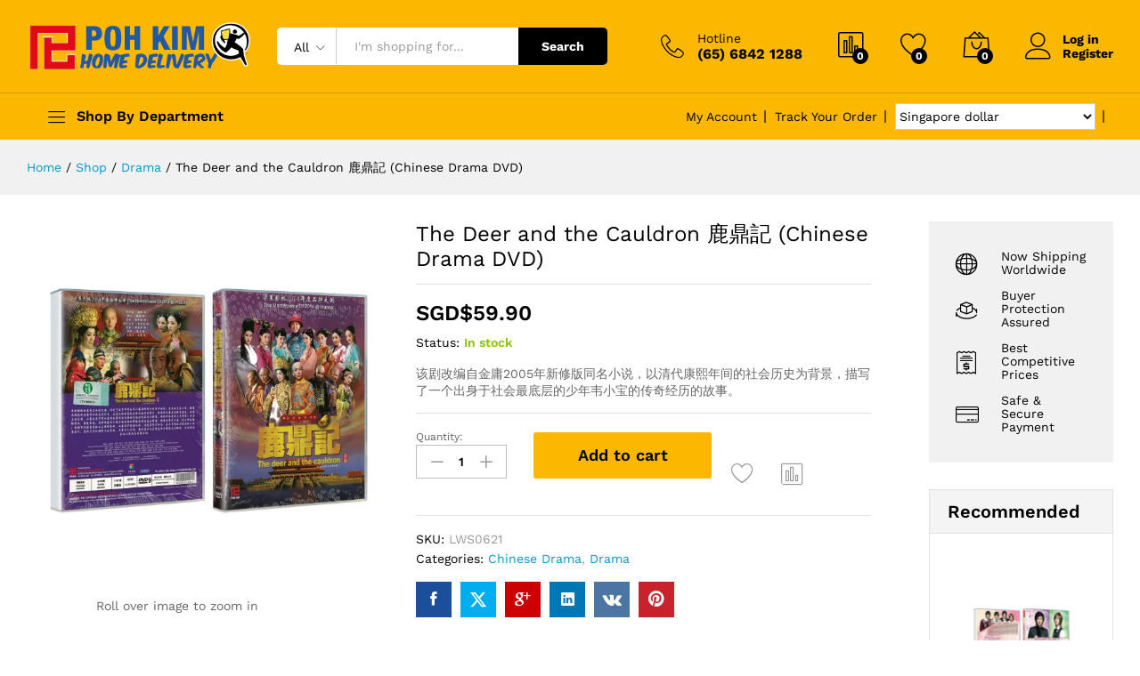

--- FILE ---
content_type: text/html; charset=UTF-8
request_url: https://pohkimvideo.com/shop/chinese-drama/the-deer-and-the-cauldron-%E9%B9%BF%E9%BC%8E%E8%A8%98-chinese-drama-dvd/
body_size: 40178
content:
<!DOCTYPE html>
<html lang="en-US">
<head><meta charset="UTF-8"><script>if(navigator.userAgent.match(/MSIE|Internet Explorer/i)||navigator.userAgent.match(/Trident\/7\..*?rv:11/i)){var href=document.location.href;if(!href.match(/[?&]nowprocket/)){if(href.indexOf("?")==-1){if(href.indexOf("#")==-1){document.location.href=href+"?nowprocket=1"}else{document.location.href=href.replace("#","?nowprocket=1#")}}else{if(href.indexOf("#")==-1){document.location.href=href+"&nowprocket=1"}else{document.location.href=href.replace("#","&nowprocket=1#")}}}}</script><script>(()=>{class RocketLazyLoadScripts{constructor(){this.v="1.2.5.1",this.triggerEvents=["keydown","mousedown","mousemove","touchmove","touchstart","touchend","wheel"],this.userEventHandler=this.t.bind(this),this.touchStartHandler=this.i.bind(this),this.touchMoveHandler=this.o.bind(this),this.touchEndHandler=this.h.bind(this),this.clickHandler=this.u.bind(this),this.interceptedClicks=[],this.interceptedClickListeners=[],this.l(this),window.addEventListener("pageshow",(t=>{this.persisted=t.persisted,this.everythingLoaded&&this.m()})),document.addEventListener("DOMContentLoaded",(()=>{this.p()})),this.delayedScripts={normal:[],async:[],defer:[]},this.trash=[],this.allJQueries=[]}k(t){document.hidden?t.t():(this.triggerEvents.forEach((e=>window.addEventListener(e,t.userEventHandler,{passive:!0}))),window.addEventListener("touchstart",t.touchStartHandler,{passive:!0}),window.addEventListener("mousedown",t.touchStartHandler),document.addEventListener("visibilitychange",t.userEventHandler))}_(){this.triggerEvents.forEach((t=>window.removeEventListener(t,this.userEventHandler,{passive:!0}))),document.removeEventListener("visibilitychange",this.userEventHandler)}i(t){"HTML"!==t.target.tagName&&(window.addEventListener("touchend",this.touchEndHandler),window.addEventListener("mouseup",this.touchEndHandler),window.addEventListener("touchmove",this.touchMoveHandler,{passive:!0}),window.addEventListener("mousemove",this.touchMoveHandler),t.target.addEventListener("click",this.clickHandler),this.L(t.target,!0),this.M(t.target,"onclick","rocket-onclick"),this.C())}o(t){window.removeEventListener("touchend",this.touchEndHandler),window.removeEventListener("mouseup",this.touchEndHandler),window.removeEventListener("touchmove",this.touchMoveHandler,{passive:!0}),window.removeEventListener("mousemove",this.touchMoveHandler),t.target.removeEventListener("click",this.clickHandler),this.L(t.target,!1),this.M(t.target,"rocket-onclick","onclick"),this.O()}h(){window.removeEventListener("touchend",this.touchEndHandler),window.removeEventListener("mouseup",this.touchEndHandler),window.removeEventListener("touchmove",this.touchMoveHandler,{passive:!0}),window.removeEventListener("mousemove",this.touchMoveHandler)}u(t){t.target.removeEventListener("click",this.clickHandler),this.L(t.target,!1),this.M(t.target,"rocket-onclick","onclick"),this.interceptedClicks.push(t),t.preventDefault(),t.stopPropagation(),t.stopImmediatePropagation(),this.O()}D(){window.removeEventListener("touchstart",this.touchStartHandler,{passive:!0}),window.removeEventListener("mousedown",this.touchStartHandler),this.interceptedClicks.forEach((t=>{t.target.dispatchEvent(new MouseEvent("click",{view:t.view,bubbles:!0,cancelable:!0}))}))}l(t){EventTarget.prototype.addEventListenerBase=EventTarget.prototype.addEventListener,EventTarget.prototype.addEventListener=function(e,i,o){"click"!==e||t.windowLoaded||i===t.clickHandler||t.interceptedClickListeners.push({target:this,func:i,options:o}),(this||window).addEventListenerBase(e,i,o)}}L(t,e){this.interceptedClickListeners.forEach((i=>{i.target===t&&(e?t.removeEventListener("click",i.func,i.options):t.addEventListener("click",i.func,i.options))})),t.parentNode!==document.documentElement&&this.L(t.parentNode,e)}S(){return new Promise((t=>{this.T?this.O=t:t()}))}C(){this.T=!0}O(){this.T=!1}M(t,e,i){t.hasAttribute&&t.hasAttribute(e)&&(event.target.setAttribute(i,event.target.getAttribute(e)),event.target.removeAttribute(e))}t(){this._(this),"loading"===document.readyState?document.addEventListener("DOMContentLoaded",this.R.bind(this)):this.R()}p(){let t=[];document.querySelectorAll("script[type=rocketlazyloadscript][data-rocket-src]").forEach((e=>{let i=e.getAttribute("data-rocket-src");if(i&&0!==i.indexOf("data:")){0===i.indexOf("//")&&(i=location.protocol+i);try{const o=new URL(i).origin;o!==location.origin&&t.push({src:o,crossOrigin:e.crossOrigin||"module"===e.getAttribute("data-rocket-type")})}catch(t){}}})),t=[...new Map(t.map((t=>[JSON.stringify(t),t]))).values()],this.j(t,"preconnect")}async R(){this.lastBreath=Date.now(),this.P(this),this.F(this),this.q(),this.A(),this.I(),await this.U(this.delayedScripts.normal),await this.U(this.delayedScripts.defer),await this.U(this.delayedScripts.async);try{await this.W(),await this.H(this),await this.J()}catch(t){console.error(t)}window.dispatchEvent(new Event("rocket-allScriptsLoaded")),this.everythingLoaded=!0,this.S().then((()=>{this.D()})),this.N()}A(){document.querySelectorAll("script[type=rocketlazyloadscript]").forEach((t=>{t.hasAttribute("data-rocket-src")?t.hasAttribute("async")&&!1!==t.async?this.delayedScripts.async.push(t):t.hasAttribute("defer")&&!1!==t.defer||"module"===t.getAttribute("data-rocket-type")?this.delayedScripts.defer.push(t):this.delayedScripts.normal.push(t):this.delayedScripts.normal.push(t)}))}async B(t){if(await this.G(),!0!==t.noModule||!("noModule"in HTMLScriptElement.prototype))return new Promise((e=>{let i;function o(){(i||t).setAttribute("data-rocket-status","executed"),e()}try{if(navigator.userAgent.indexOf("Firefox/")>0||""===navigator.vendor)i=document.createElement("script"),[...t.attributes].forEach((t=>{let e=t.nodeName;"type"!==e&&("data-rocket-type"===e&&(e="type"),"data-rocket-src"===e&&(e="src"),i.setAttribute(e,t.nodeValue))})),t.text&&(i.text=t.text),i.hasAttribute("src")?(i.addEventListener("load",o),i.addEventListener("error",(function(){i.setAttribute("data-rocket-status","failed"),e()})),setTimeout((()=>{i.isConnected||e()}),1)):(i.text=t.text,o()),t.parentNode.replaceChild(i,t);else{const i=t.getAttribute("data-rocket-type"),n=t.getAttribute("data-rocket-src");i?(t.type=i,t.removeAttribute("data-rocket-type")):t.removeAttribute("type"),t.addEventListener("load",o),t.addEventListener("error",(function(){t.setAttribute("data-rocket-status","failed"),e()})),n?(t.removeAttribute("data-rocket-src"),t.src=n):t.src="data:text/javascript;base64,"+window.btoa(unescape(encodeURIComponent(t.text)))}}catch(i){t.setAttribute("data-rocket-status","failed"),e()}}));t.setAttribute("data-rocket-status","skipped")}async U(t){const e=t.shift();return e&&e.isConnected?(await this.B(e),this.U(t)):Promise.resolve()}I(){this.j([...this.delayedScripts.normal,...this.delayedScripts.defer,...this.delayedScripts.async],"preload")}j(t,e){var i=document.createDocumentFragment();t.forEach((t=>{const o=t.getAttribute&&t.getAttribute("data-rocket-src")||t.src;if(o){const n=document.createElement("link");n.href=o,n.rel=e,"preconnect"!==e&&(n.as="script"),t.getAttribute&&"module"===t.getAttribute("data-rocket-type")&&(n.crossOrigin=!0),t.crossOrigin&&(n.crossOrigin=t.crossOrigin),t.integrity&&(n.integrity=t.integrity),i.appendChild(n),this.trash.push(n)}})),document.head.appendChild(i)}P(t){let e={};function i(i,o){return e[o].eventsToRewrite.indexOf(i)>=0&&!t.everythingLoaded?"rocket-"+i:i}function o(t,o){!function(t){e[t]||(e[t]={originalFunctions:{add:t.addEventListener,remove:t.removeEventListener},eventsToRewrite:[]},t.addEventListener=function(){arguments[0]=i(arguments[0],t),e[t].originalFunctions.add.apply(t,arguments)},t.removeEventListener=function(){arguments[0]=i(arguments[0],t),e[t].originalFunctions.remove.apply(t,arguments)})}(t),e[t].eventsToRewrite.push(o)}function n(e,i){let o=e[i];e[i]=null,Object.defineProperty(e,i,{get:()=>o||function(){},set(n){t.everythingLoaded?o=n:e["rocket"+i]=o=n}})}o(document,"DOMContentLoaded"),o(window,"DOMContentLoaded"),o(window,"load"),o(window,"pageshow"),o(document,"readystatechange"),n(document,"onreadystatechange"),n(window,"onload"),n(window,"onpageshow")}F(t){let e;function i(e){return t.everythingLoaded?e:e.split(" ").map((t=>"load"===t||0===t.indexOf("load.")?"rocket-jquery-load":t)).join(" ")}function o(o){if(o&&o.fn&&!t.allJQueries.includes(o)){o.fn.ready=o.fn.init.prototype.ready=function(e){return t.domReadyFired?e.bind(document)(o):document.addEventListener("rocket-DOMContentLoaded",(()=>e.bind(document)(o))),o([])};const e=o.fn.on;o.fn.on=o.fn.init.prototype.on=function(){return this[0]===window&&("string"==typeof arguments[0]||arguments[0]instanceof String?arguments[0]=i(arguments[0]):"object"==typeof arguments[0]&&Object.keys(arguments[0]).forEach((t=>{const e=arguments[0][t];delete arguments[0][t],arguments[0][i(t)]=e}))),e.apply(this,arguments),this},t.allJQueries.push(o)}e=o}o(window.jQuery),Object.defineProperty(window,"jQuery",{get:()=>e,set(t){o(t)}})}async H(t){const e=document.querySelector("script[data-webpack]");e&&(await async function(){return new Promise((t=>{e.addEventListener("load",t),e.addEventListener("error",t)}))}(),await t.K(),await t.H(t))}async W(){this.domReadyFired=!0,await this.G(),document.dispatchEvent(new Event("rocket-readystatechange")),await this.G(),document.rocketonreadystatechange&&document.rocketonreadystatechange(),await this.G(),document.dispatchEvent(new Event("rocket-DOMContentLoaded")),await this.G(),window.dispatchEvent(new Event("rocket-DOMContentLoaded"))}async J(){await this.G(),document.dispatchEvent(new Event("rocket-readystatechange")),await this.G(),document.rocketonreadystatechange&&document.rocketonreadystatechange(),await this.G(),window.dispatchEvent(new Event("rocket-load")),await this.G(),window.rocketonload&&window.rocketonload(),await this.G(),this.allJQueries.forEach((t=>t(window).trigger("rocket-jquery-load"))),await this.G();const t=new Event("rocket-pageshow");t.persisted=this.persisted,window.dispatchEvent(t),await this.G(),window.rocketonpageshow&&window.rocketonpageshow({persisted:this.persisted}),this.windowLoaded=!0}m(){document.onreadystatechange&&document.onreadystatechange(),window.onload&&window.onload(),window.onpageshow&&window.onpageshow({persisted:this.persisted})}q(){const t=new Map;document.write=document.writeln=function(e){const i=document.currentScript;i||console.error("WPRocket unable to document.write this: "+e);const o=document.createRange(),n=i.parentElement;let s=t.get(i);void 0===s&&(s=i.nextSibling,t.set(i,s));const c=document.createDocumentFragment();o.setStart(c,0),c.appendChild(o.createContextualFragment(e)),n.insertBefore(c,s)}}async G(){Date.now()-this.lastBreath>45&&(await this.K(),this.lastBreath=Date.now())}async K(){return document.hidden?new Promise((t=>setTimeout(t))):new Promise((t=>requestAnimationFrame(t)))}N(){this.trash.forEach((t=>t.remove()))}static run(){const t=new RocketLazyLoadScripts;t.k(t)}}RocketLazyLoadScripts.run()})();</script>
    
    <meta name="viewport" content="width=device-width, initial-scale=1">
    <link rel="pingback" href="https://pohkimvideo.com/xmlrpc.php">

					<script type="rocketlazyloadscript">document.documentElement.className = document.documentElement.className + ' yes-js js_active js'</script>
					<link rel="preload" href="https://pohkimvideo.com/wp-content/themes/martfury/fonts/linearicons.woff2" as="font" type="font/woff2" crossorigin>
	<link rel="preload" href="https://pohkimvideo.com/wp-content/themes/martfury/fonts/eleganticons.woff2" as="font" type="font/woff2" crossorigin>
	<link rel="preload" href="https://pohkimvideo.com/wp-content/themes/martfury/fonts/ionicons.woff2" as="font" type="font/woff2" crossorigin>
	<meta name='robots' content='index, follow, max-image-preview:large, max-snippet:-1, max-video-preview:-1' />
<script type="rocketlazyloadscript">window._wca = window._wca || [];</script>

	<!-- This site is optimized with the Yoast SEO plugin v22.5 - https://yoast.com/wordpress/plugins/seo/ -->
	<title>The Deer and the Cauldron 鹿鼎記 (Chinese Drama DVD) - Poh Kim Video</title>
	<link rel="canonical" href="https://pohkimvideo.com/shop/chinese-drama/the-deer-and-the-cauldron-鹿鼎記-chinese-drama-dvd/" />
	<meta property="og:locale" content="en_US" />
	<meta property="og:type" content="article" />
	<meta property="og:title" content="The Deer and the Cauldron 鹿鼎記 (Chinese Drama DVD) - Poh Kim Video" />
	<meta property="og:description" content="该剧改编自金庸2005年新修版同名小说，以清代康熙年间的社会历史为背景，描写了一个出身于社会最底层的少年韦小宝的传奇经历的故事。" />
	<meta property="og:url" content="https://pohkimvideo.com/shop/chinese-drama/the-deer-and-the-cauldron-鹿鼎記-chinese-drama-dvd/" />
	<meta property="og:site_name" content="Poh Kim Video" />
	<meta property="article:modified_time" content="2020-06-10T03:22:31+00:00" />
	<meta property="og:image" content="https://i0.wp.com/pohkimvideo.com/wp-content/uploads/2020/06/鹿鼎記-Packshot-scaled.jpg?fit=2560%2C2560&ssl=1" />
	<meta property="og:image:width" content="2560" />
	<meta property="og:image:height" content="2560" />
	<meta property="og:image:type" content="image/jpeg" />
	<meta name="twitter:card" content="summary_large_image" />
	<script type="application/ld+json" class="yoast-schema-graph">{"@context":"https://schema.org","@graph":[{"@type":"WebPage","@id":"https://pohkimvideo.com/shop/chinese-drama/the-deer-and-the-cauldron-%e9%b9%bf%e9%bc%8e%e8%a8%98-chinese-drama-dvd/","url":"https://pohkimvideo.com/shop/chinese-drama/the-deer-and-the-cauldron-%e9%b9%bf%e9%bc%8e%e8%a8%98-chinese-drama-dvd/","name":"The Deer and the Cauldron 鹿鼎記 (Chinese Drama DVD) - Poh Kim Video","isPartOf":{"@id":"https://pohkimvideo.com/#website"},"primaryImageOfPage":{"@id":"https://pohkimvideo.com/shop/chinese-drama/the-deer-and-the-cauldron-%e9%b9%bf%e9%bc%8e%e8%a8%98-chinese-drama-dvd/#primaryimage"},"image":{"@id":"https://pohkimvideo.com/shop/chinese-drama/the-deer-and-the-cauldron-%e9%b9%bf%e9%bc%8e%e8%a8%98-chinese-drama-dvd/#primaryimage"},"thumbnailUrl":"https://i0.wp.com/pohkimvideo.com/wp-content/uploads/2020/06/鹿鼎記-Packshot-scaled.jpg?fit=2560%2C2560&ssl=1","datePublished":"2020-06-10T03:22:30+00:00","dateModified":"2020-06-10T03:22:31+00:00","breadcrumb":{"@id":"https://pohkimvideo.com/shop/chinese-drama/the-deer-and-the-cauldron-%e9%b9%bf%e9%bc%8e%e8%a8%98-chinese-drama-dvd/#breadcrumb"},"inLanguage":"en-US","potentialAction":[{"@type":"ReadAction","target":["https://pohkimvideo.com/shop/chinese-drama/the-deer-and-the-cauldron-%e9%b9%bf%e9%bc%8e%e8%a8%98-chinese-drama-dvd/"]}]},{"@type":"ImageObject","inLanguage":"en-US","@id":"https://pohkimvideo.com/shop/chinese-drama/the-deer-and-the-cauldron-%e9%b9%bf%e9%bc%8e%e8%a8%98-chinese-drama-dvd/#primaryimage","url":"https://i0.wp.com/pohkimvideo.com/wp-content/uploads/2020/06/鹿鼎記-Packshot-scaled.jpg?fit=2560%2C2560&ssl=1","contentUrl":"https://i0.wp.com/pohkimvideo.com/wp-content/uploads/2020/06/鹿鼎記-Packshot-scaled.jpg?fit=2560%2C2560&ssl=1","width":2560,"height":2560},{"@type":"BreadcrumbList","@id":"https://pohkimvideo.com/shop/chinese-drama/the-deer-and-the-cauldron-%e9%b9%bf%e9%bc%8e%e8%a8%98-chinese-drama-dvd/#breadcrumb","itemListElement":[{"@type":"ListItem","position":1,"name":"Home","item":"https://pohkimvideo.com/"},{"@type":"ListItem","position":2,"name":"Shop","item":"https://pohkimvideo.com/shop/"},{"@type":"ListItem","position":3,"name":"The Deer and the Cauldron 鹿鼎記 (Chinese Drama DVD)"}]},{"@type":"WebSite","@id":"https://pohkimvideo.com/#website","url":"https://pohkimvideo.com/","name":"Poh Kim Video","description":"Online free local delivery drama dvd store","potentialAction":[{"@type":"SearchAction","target":{"@type":"EntryPoint","urlTemplate":"https://pohkimvideo.com/?s={search_term_string}"},"query-input":"required name=search_term_string"}],"inLanguage":"en-US"}]}</script>
	<!-- / Yoast SEO plugin. -->


<link rel='dns-prefetch' href='//www.googletagmanager.com' />
<link rel='dns-prefetch' href='//stats.wp.com' />
<link rel='dns-prefetch' href='//i0.wp.com' />
<link rel='dns-prefetch' href='//c0.wp.com' />
<link rel="alternate" type="application/rss+xml" title="Poh Kim Video &raquo; Feed" href="https://pohkimvideo.com/feed/" />
<link rel="alternate" type="application/rss+xml" title="Poh Kim Video &raquo; Comments Feed" href="https://pohkimvideo.com/comments/feed/" />
<script type="rocketlazyloadscript" data-rocket-type="text/javascript">
/* <![CDATA[ */
window._wpemojiSettings = {"baseUrl":"https:\/\/s.w.org\/images\/core\/emoji\/15.0.3\/72x72\/","ext":".png","svgUrl":"https:\/\/s.w.org\/images\/core\/emoji\/15.0.3\/svg\/","svgExt":".svg","source":{"concatemoji":"https:\/\/pohkimvideo.com\/wp-includes\/js\/wp-emoji-release.min.js?ver=6.5.7"}};
/*! This file is auto-generated */
!function(i,n){var o,s,e;function c(e){try{var t={supportTests:e,timestamp:(new Date).valueOf()};sessionStorage.setItem(o,JSON.stringify(t))}catch(e){}}function p(e,t,n){e.clearRect(0,0,e.canvas.width,e.canvas.height),e.fillText(t,0,0);var t=new Uint32Array(e.getImageData(0,0,e.canvas.width,e.canvas.height).data),r=(e.clearRect(0,0,e.canvas.width,e.canvas.height),e.fillText(n,0,0),new Uint32Array(e.getImageData(0,0,e.canvas.width,e.canvas.height).data));return t.every(function(e,t){return e===r[t]})}function u(e,t,n){switch(t){case"flag":return n(e,"\ud83c\udff3\ufe0f\u200d\u26a7\ufe0f","\ud83c\udff3\ufe0f\u200b\u26a7\ufe0f")?!1:!n(e,"\ud83c\uddfa\ud83c\uddf3","\ud83c\uddfa\u200b\ud83c\uddf3")&&!n(e,"\ud83c\udff4\udb40\udc67\udb40\udc62\udb40\udc65\udb40\udc6e\udb40\udc67\udb40\udc7f","\ud83c\udff4\u200b\udb40\udc67\u200b\udb40\udc62\u200b\udb40\udc65\u200b\udb40\udc6e\u200b\udb40\udc67\u200b\udb40\udc7f");case"emoji":return!n(e,"\ud83d\udc26\u200d\u2b1b","\ud83d\udc26\u200b\u2b1b")}return!1}function f(e,t,n){var r="undefined"!=typeof WorkerGlobalScope&&self instanceof WorkerGlobalScope?new OffscreenCanvas(300,150):i.createElement("canvas"),a=r.getContext("2d",{willReadFrequently:!0}),o=(a.textBaseline="top",a.font="600 32px Arial",{});return e.forEach(function(e){o[e]=t(a,e,n)}),o}function t(e){var t=i.createElement("script");t.src=e,t.defer=!0,i.head.appendChild(t)}"undefined"!=typeof Promise&&(o="wpEmojiSettingsSupports",s=["flag","emoji"],n.supports={everything:!0,everythingExceptFlag:!0},e=new Promise(function(e){i.addEventListener("DOMContentLoaded",e,{once:!0})}),new Promise(function(t){var n=function(){try{var e=JSON.parse(sessionStorage.getItem(o));if("object"==typeof e&&"number"==typeof e.timestamp&&(new Date).valueOf()<e.timestamp+604800&&"object"==typeof e.supportTests)return e.supportTests}catch(e){}return null}();if(!n){if("undefined"!=typeof Worker&&"undefined"!=typeof OffscreenCanvas&&"undefined"!=typeof URL&&URL.createObjectURL&&"undefined"!=typeof Blob)try{var e="postMessage("+f.toString()+"("+[JSON.stringify(s),u.toString(),p.toString()].join(",")+"));",r=new Blob([e],{type:"text/javascript"}),a=new Worker(URL.createObjectURL(r),{name:"wpTestEmojiSupports"});return void(a.onmessage=function(e){c(n=e.data),a.terminate(),t(n)})}catch(e){}c(n=f(s,u,p))}t(n)}).then(function(e){for(var t in e)n.supports[t]=e[t],n.supports.everything=n.supports.everything&&n.supports[t],"flag"!==t&&(n.supports.everythingExceptFlag=n.supports.everythingExceptFlag&&n.supports[t]);n.supports.everythingExceptFlag=n.supports.everythingExceptFlag&&!n.supports.flag,n.DOMReady=!1,n.readyCallback=function(){n.DOMReady=!0}}).then(function(){return e}).then(function(){var e;n.supports.everything||(n.readyCallback(),(e=n.source||{}).concatemoji?t(e.concatemoji):e.wpemoji&&e.twemoji&&(t(e.twemoji),t(e.wpemoji)))}))}((window,document),window._wpemojiSettings);
/* ]]> */
</script>
<link data-minify="1" rel='stylesheet' id='wc-stripe-blocks-checkout-style-css' href='https://pohkimvideo.com/wp-content/cache/min/1/wp-content/plugins/woocommerce-gateway-stripe/build/upe_blocks.css?ver=1753236275' type='text/css' media='all' />
<style id='wp-emoji-styles-inline-css' type='text/css'>

	img.wp-smiley, img.emoji {
		display: inline !important;
		border: none !important;
		box-shadow: none !important;
		height: 1em !important;
		width: 1em !important;
		margin: 0 0.07em !important;
		vertical-align: -0.1em !important;
		background: none !important;
		padding: 0 !important;
	}
</style>
<link data-minify="1" rel='stylesheet' id='wp-block-library-css' href='https://pohkimvideo.com/wp-content/cache/min/1/c/6.5.7/wp-includes/css/dist/block-library/style.min.css?ver=1759298345' type='text/css' media='all' />
<style id='wp-block-library-inline-css' type='text/css'>
.has-text-align-justify{text-align:justify;}
</style>
<style id='wp-block-library-theme-inline-css' type='text/css'>
.wp-block-audio figcaption{color:#555;font-size:13px;text-align:center}.is-dark-theme .wp-block-audio figcaption{color:#ffffffa6}.wp-block-audio{margin:0 0 1em}.wp-block-code{border:1px solid #ccc;border-radius:4px;font-family:Menlo,Consolas,monaco,monospace;padding:.8em 1em}.wp-block-embed figcaption{color:#555;font-size:13px;text-align:center}.is-dark-theme .wp-block-embed figcaption{color:#ffffffa6}.wp-block-embed{margin:0 0 1em}.blocks-gallery-caption{color:#555;font-size:13px;text-align:center}.is-dark-theme .blocks-gallery-caption{color:#ffffffa6}.wp-block-image figcaption{color:#555;font-size:13px;text-align:center}.is-dark-theme .wp-block-image figcaption{color:#ffffffa6}.wp-block-image{margin:0 0 1em}.wp-block-pullquote{border-bottom:4px solid;border-top:4px solid;color:currentColor;margin-bottom:1.75em}.wp-block-pullquote cite,.wp-block-pullquote footer,.wp-block-pullquote__citation{color:currentColor;font-size:.8125em;font-style:normal;text-transform:uppercase}.wp-block-quote{border-left:.25em solid;margin:0 0 1.75em;padding-left:1em}.wp-block-quote cite,.wp-block-quote footer{color:currentColor;font-size:.8125em;font-style:normal;position:relative}.wp-block-quote.has-text-align-right{border-left:none;border-right:.25em solid;padding-left:0;padding-right:1em}.wp-block-quote.has-text-align-center{border:none;padding-left:0}.wp-block-quote.is-large,.wp-block-quote.is-style-large,.wp-block-quote.is-style-plain{border:none}.wp-block-search .wp-block-search__label{font-weight:700}.wp-block-search__button{border:1px solid #ccc;padding:.375em .625em}:where(.wp-block-group.has-background){padding:1.25em 2.375em}.wp-block-separator.has-css-opacity{opacity:.4}.wp-block-separator{border:none;border-bottom:2px solid;margin-left:auto;margin-right:auto}.wp-block-separator.has-alpha-channel-opacity{opacity:1}.wp-block-separator:not(.is-style-wide):not(.is-style-dots){width:100px}.wp-block-separator.has-background:not(.is-style-dots){border-bottom:none;height:1px}.wp-block-separator.has-background:not(.is-style-wide):not(.is-style-dots){height:2px}.wp-block-table{margin:0 0 1em}.wp-block-table td,.wp-block-table th{word-break:normal}.wp-block-table figcaption{color:#555;font-size:13px;text-align:center}.is-dark-theme .wp-block-table figcaption{color:#ffffffa6}.wp-block-video figcaption{color:#555;font-size:13px;text-align:center}.is-dark-theme .wp-block-video figcaption{color:#ffffffa6}.wp-block-video{margin:0 0 1em}.wp-block-template-part.has-background{margin-bottom:0;margin-top:0;padding:1.25em 2.375em}
</style>
<link data-minify="1" rel='stylesheet' id='mediaelement-css' href='https://pohkimvideo.com/wp-content/cache/min/1/c/6.5.7/wp-includes/js/mediaelement/mediaelementplayer-legacy.min.css?ver=1759298346' type='text/css' media='all' />
<link data-minify="1" rel='stylesheet' id='wp-mediaelement-css' href='https://pohkimvideo.com/wp-content/cache/min/1/c/6.5.7/wp-includes/js/mediaelement/wp-mediaelement.min.css?ver=1759298346' type='text/css' media='all' />
<style id='jetpack-sharing-buttons-style-inline-css' type='text/css'>
.jetpack-sharing-buttons__services-list{display:flex;flex-direction:row;flex-wrap:wrap;gap:0;list-style-type:none;margin:5px;padding:0}.jetpack-sharing-buttons__services-list.has-small-icon-size{font-size:12px}.jetpack-sharing-buttons__services-list.has-normal-icon-size{font-size:16px}.jetpack-sharing-buttons__services-list.has-large-icon-size{font-size:24px}.jetpack-sharing-buttons__services-list.has-huge-icon-size{font-size:36px}@media print{.jetpack-sharing-buttons__services-list{display:none!important}}.editor-styles-wrapper .wp-block-jetpack-sharing-buttons{gap:0;padding-inline-start:0}ul.jetpack-sharing-buttons__services-list.has-background{padding:1.25em 2.375em}
</style>
<link data-minify="1" rel='stylesheet' id='jquery-selectBox-css' href='https://pohkimvideo.com/wp-content/cache/min/1/wp-content/plugins/yith-woocommerce-wishlist/assets/css/jquery.selectBox.css?ver=1753236275' type='text/css' media='all' />
<link data-minify="1" rel='stylesheet' id='yith-wcwl-font-awesome-css' href='https://pohkimvideo.com/wp-content/cache/min/1/wp-content/plugins/yith-woocommerce-wishlist/assets/css/font-awesome.css?ver=1753236275' type='text/css' media='all' />
<link data-minify="1" rel='stylesheet' id='woocommerce_prettyPhoto_css-css' href='https://pohkimvideo.com/wp-content/cache/min/1/wp-content/plugins/woocommerce/assets/css/prettyPhoto.css?ver=1753236275' type='text/css' media='all' />
<link data-minify="1" rel='stylesheet' id='yith-wcwl-main-css' href='https://pohkimvideo.com/wp-content/cache/min/1/wp-content/plugins/yith-woocommerce-wishlist/assets/css/style.css?ver=1753236275' type='text/css' media='all' />
<style id='classic-theme-styles-inline-css' type='text/css'>
/*! This file is auto-generated */
.wp-block-button__link{color:#fff;background-color:#32373c;border-radius:9999px;box-shadow:none;text-decoration:none;padding:calc(.667em + 2px) calc(1.333em + 2px);font-size:1.125em}.wp-block-file__button{background:#32373c;color:#fff;text-decoration:none}
</style>
<style id='global-styles-inline-css' type='text/css'>
body{--wp--preset--color--black: #000000;--wp--preset--color--cyan-bluish-gray: #abb8c3;--wp--preset--color--white: #ffffff;--wp--preset--color--pale-pink: #f78da7;--wp--preset--color--vivid-red: #cf2e2e;--wp--preset--color--luminous-vivid-orange: #ff6900;--wp--preset--color--luminous-vivid-amber: #fcb900;--wp--preset--color--light-green-cyan: #7bdcb5;--wp--preset--color--vivid-green-cyan: #00d084;--wp--preset--color--pale-cyan-blue: #8ed1fc;--wp--preset--color--vivid-cyan-blue: #0693e3;--wp--preset--color--vivid-purple: #9b51e0;--wp--preset--gradient--vivid-cyan-blue-to-vivid-purple: linear-gradient(135deg,rgba(6,147,227,1) 0%,rgb(155,81,224) 100%);--wp--preset--gradient--light-green-cyan-to-vivid-green-cyan: linear-gradient(135deg,rgb(122,220,180) 0%,rgb(0,208,130) 100%);--wp--preset--gradient--luminous-vivid-amber-to-luminous-vivid-orange: linear-gradient(135deg,rgba(252,185,0,1) 0%,rgba(255,105,0,1) 100%);--wp--preset--gradient--luminous-vivid-orange-to-vivid-red: linear-gradient(135deg,rgba(255,105,0,1) 0%,rgb(207,46,46) 100%);--wp--preset--gradient--very-light-gray-to-cyan-bluish-gray: linear-gradient(135deg,rgb(238,238,238) 0%,rgb(169,184,195) 100%);--wp--preset--gradient--cool-to-warm-spectrum: linear-gradient(135deg,rgb(74,234,220) 0%,rgb(151,120,209) 20%,rgb(207,42,186) 40%,rgb(238,44,130) 60%,rgb(251,105,98) 80%,rgb(254,248,76) 100%);--wp--preset--gradient--blush-light-purple: linear-gradient(135deg,rgb(255,206,236) 0%,rgb(152,150,240) 100%);--wp--preset--gradient--blush-bordeaux: linear-gradient(135deg,rgb(254,205,165) 0%,rgb(254,45,45) 50%,rgb(107,0,62) 100%);--wp--preset--gradient--luminous-dusk: linear-gradient(135deg,rgb(255,203,112) 0%,rgb(199,81,192) 50%,rgb(65,88,208) 100%);--wp--preset--gradient--pale-ocean: linear-gradient(135deg,rgb(255,245,203) 0%,rgb(182,227,212) 50%,rgb(51,167,181) 100%);--wp--preset--gradient--electric-grass: linear-gradient(135deg,rgb(202,248,128) 0%,rgb(113,206,126) 100%);--wp--preset--gradient--midnight: linear-gradient(135deg,rgb(2,3,129) 0%,rgb(40,116,252) 100%);--wp--preset--font-size--small: 13px;--wp--preset--font-size--medium: 20px;--wp--preset--font-size--large: 36px;--wp--preset--font-size--x-large: 42px;--wp--preset--spacing--20: 0.44rem;--wp--preset--spacing--30: 0.67rem;--wp--preset--spacing--40: 1rem;--wp--preset--spacing--50: 1.5rem;--wp--preset--spacing--60: 2.25rem;--wp--preset--spacing--70: 3.38rem;--wp--preset--spacing--80: 5.06rem;--wp--preset--shadow--natural: 6px 6px 9px rgba(0, 0, 0, 0.2);--wp--preset--shadow--deep: 12px 12px 50px rgba(0, 0, 0, 0.4);--wp--preset--shadow--sharp: 6px 6px 0px rgba(0, 0, 0, 0.2);--wp--preset--shadow--outlined: 6px 6px 0px -3px rgba(255, 255, 255, 1), 6px 6px rgba(0, 0, 0, 1);--wp--preset--shadow--crisp: 6px 6px 0px rgba(0, 0, 0, 1);}:where(.is-layout-flex){gap: 0.5em;}:where(.is-layout-grid){gap: 0.5em;}body .is-layout-flex{display: flex;}body .is-layout-flex{flex-wrap: wrap;align-items: center;}body .is-layout-flex > *{margin: 0;}body .is-layout-grid{display: grid;}body .is-layout-grid > *{margin: 0;}:where(.wp-block-columns.is-layout-flex){gap: 2em;}:where(.wp-block-columns.is-layout-grid){gap: 2em;}:where(.wp-block-post-template.is-layout-flex){gap: 1.25em;}:where(.wp-block-post-template.is-layout-grid){gap: 1.25em;}.has-black-color{color: var(--wp--preset--color--black) !important;}.has-cyan-bluish-gray-color{color: var(--wp--preset--color--cyan-bluish-gray) !important;}.has-white-color{color: var(--wp--preset--color--white) !important;}.has-pale-pink-color{color: var(--wp--preset--color--pale-pink) !important;}.has-vivid-red-color{color: var(--wp--preset--color--vivid-red) !important;}.has-luminous-vivid-orange-color{color: var(--wp--preset--color--luminous-vivid-orange) !important;}.has-luminous-vivid-amber-color{color: var(--wp--preset--color--luminous-vivid-amber) !important;}.has-light-green-cyan-color{color: var(--wp--preset--color--light-green-cyan) !important;}.has-vivid-green-cyan-color{color: var(--wp--preset--color--vivid-green-cyan) !important;}.has-pale-cyan-blue-color{color: var(--wp--preset--color--pale-cyan-blue) !important;}.has-vivid-cyan-blue-color{color: var(--wp--preset--color--vivid-cyan-blue) !important;}.has-vivid-purple-color{color: var(--wp--preset--color--vivid-purple) !important;}.has-black-background-color{background-color: var(--wp--preset--color--black) !important;}.has-cyan-bluish-gray-background-color{background-color: var(--wp--preset--color--cyan-bluish-gray) !important;}.has-white-background-color{background-color: var(--wp--preset--color--white) !important;}.has-pale-pink-background-color{background-color: var(--wp--preset--color--pale-pink) !important;}.has-vivid-red-background-color{background-color: var(--wp--preset--color--vivid-red) !important;}.has-luminous-vivid-orange-background-color{background-color: var(--wp--preset--color--luminous-vivid-orange) !important;}.has-luminous-vivid-amber-background-color{background-color: var(--wp--preset--color--luminous-vivid-amber) !important;}.has-light-green-cyan-background-color{background-color: var(--wp--preset--color--light-green-cyan) !important;}.has-vivid-green-cyan-background-color{background-color: var(--wp--preset--color--vivid-green-cyan) !important;}.has-pale-cyan-blue-background-color{background-color: var(--wp--preset--color--pale-cyan-blue) !important;}.has-vivid-cyan-blue-background-color{background-color: var(--wp--preset--color--vivid-cyan-blue) !important;}.has-vivid-purple-background-color{background-color: var(--wp--preset--color--vivid-purple) !important;}.has-black-border-color{border-color: var(--wp--preset--color--black) !important;}.has-cyan-bluish-gray-border-color{border-color: var(--wp--preset--color--cyan-bluish-gray) !important;}.has-white-border-color{border-color: var(--wp--preset--color--white) !important;}.has-pale-pink-border-color{border-color: var(--wp--preset--color--pale-pink) !important;}.has-vivid-red-border-color{border-color: var(--wp--preset--color--vivid-red) !important;}.has-luminous-vivid-orange-border-color{border-color: var(--wp--preset--color--luminous-vivid-orange) !important;}.has-luminous-vivid-amber-border-color{border-color: var(--wp--preset--color--luminous-vivid-amber) !important;}.has-light-green-cyan-border-color{border-color: var(--wp--preset--color--light-green-cyan) !important;}.has-vivid-green-cyan-border-color{border-color: var(--wp--preset--color--vivid-green-cyan) !important;}.has-pale-cyan-blue-border-color{border-color: var(--wp--preset--color--pale-cyan-blue) !important;}.has-vivid-cyan-blue-border-color{border-color: var(--wp--preset--color--vivid-cyan-blue) !important;}.has-vivid-purple-border-color{border-color: var(--wp--preset--color--vivid-purple) !important;}.has-vivid-cyan-blue-to-vivid-purple-gradient-background{background: var(--wp--preset--gradient--vivid-cyan-blue-to-vivid-purple) !important;}.has-light-green-cyan-to-vivid-green-cyan-gradient-background{background: var(--wp--preset--gradient--light-green-cyan-to-vivid-green-cyan) !important;}.has-luminous-vivid-amber-to-luminous-vivid-orange-gradient-background{background: var(--wp--preset--gradient--luminous-vivid-amber-to-luminous-vivid-orange) !important;}.has-luminous-vivid-orange-to-vivid-red-gradient-background{background: var(--wp--preset--gradient--luminous-vivid-orange-to-vivid-red) !important;}.has-very-light-gray-to-cyan-bluish-gray-gradient-background{background: var(--wp--preset--gradient--very-light-gray-to-cyan-bluish-gray) !important;}.has-cool-to-warm-spectrum-gradient-background{background: var(--wp--preset--gradient--cool-to-warm-spectrum) !important;}.has-blush-light-purple-gradient-background{background: var(--wp--preset--gradient--blush-light-purple) !important;}.has-blush-bordeaux-gradient-background{background: var(--wp--preset--gradient--blush-bordeaux) !important;}.has-luminous-dusk-gradient-background{background: var(--wp--preset--gradient--luminous-dusk) !important;}.has-pale-ocean-gradient-background{background: var(--wp--preset--gradient--pale-ocean) !important;}.has-electric-grass-gradient-background{background: var(--wp--preset--gradient--electric-grass) !important;}.has-midnight-gradient-background{background: var(--wp--preset--gradient--midnight) !important;}.has-small-font-size{font-size: var(--wp--preset--font-size--small) !important;}.has-medium-font-size{font-size: var(--wp--preset--font-size--medium) !important;}.has-large-font-size{font-size: var(--wp--preset--font-size--large) !important;}.has-x-large-font-size{font-size: var(--wp--preset--font-size--x-large) !important;}
.wp-block-navigation a:where(:not(.wp-element-button)){color: inherit;}
:where(.wp-block-post-template.is-layout-flex){gap: 1.25em;}:where(.wp-block-post-template.is-layout-grid){gap: 1.25em;}
:where(.wp-block-columns.is-layout-flex){gap: 2em;}:where(.wp-block-columns.is-layout-grid){gap: 2em;}
.wp-block-pullquote{font-size: 1.5em;line-height: 1.6;}
</style>
<link data-minify="1" rel='stylesheet' id='simple-youtube-responsive-css' href='https://pohkimvideo.com/wp-content/cache/min/1/wp-content/plugins/simple-youtube-responsive/css/yt-responsive.css?ver=1753236275' type='text/css' media='all' />
<link data-minify="1" rel='stylesheet' id='wc-aelia-cs-frontend-css' href='https://pohkimvideo.com/wp-content/cache/min/1/wp-content/plugins/woocommerce-aelia-currencyswitcher/src/design/css/frontend.css?ver=1753236275' type='text/css' media='all' />
<link data-minify="1" rel='stylesheet' id='woocommerce-general-css' href='https://pohkimvideo.com/wp-content/cache/min/1/p/woocommerce/8.8.6/assets/css/woocommerce.css?ver=1766426350' type='text/css' media='all' />
<style id='woocommerce-inline-inline-css' type='text/css'>
.woocommerce form .form-row .required { visibility: visible; }
</style>
<link data-minify="1" rel='stylesheet' id='jquery-colorbox-css' href='https://pohkimvideo.com/wp-content/cache/min/1/wp-content/plugins/yith-woocommerce-compare/assets/css/colorbox.css?ver=1753236275' type='text/css' media='all' />
<link rel='stylesheet' id='martfury-fonts-css' href='https://fonts.googleapis.com/css?family=Work+Sans%3A300%2C400%2C500%2C600%2C700%7CLibre+Baskerville%3A400%2C700&#038;subset=latin%2Clatin-ext&#038;ver=20170801' type='text/css' media='all' />
<link data-minify="1" rel='stylesheet' id='linearicons-css' href='https://pohkimvideo.com/wp-content/cache/min/1/wp-content/themes/martfury/css/linearicons.min.css?ver=1753236275' type='text/css' media='all' />
<link data-minify="1" rel='stylesheet' id='ionicons-css' href='https://pohkimvideo.com/wp-content/cache/min/1/wp-content/themes/martfury/css/ionicons.min.css?ver=1753236275' type='text/css' media='all' />
<link data-minify="1" rel='stylesheet' id='eleganticons-css' href='https://pohkimvideo.com/wp-content/cache/min/1/wp-content/themes/martfury/css/eleganticons.min.css?ver=1753236275' type='text/css' media='all' />
<link data-minify="1" rel='stylesheet' id='font-awesome-css' href='https://pohkimvideo.com/wp-content/cache/min/1/wp-content/themes/martfury/css/font-awesome.min.css?ver=1753236275' type='text/css' media='all' />
<style id='font-awesome-inline-css' type='text/css'>
[data-font="FontAwesome"]:before {font-family: 'FontAwesome' !important;content: attr(data-icon) !important;speak: none !important;font-weight: normal !important;font-variant: normal !important;text-transform: none !important;line-height: 1 !important;font-style: normal !important;-webkit-font-smoothing: antialiased !important;-moz-osx-font-smoothing: grayscale !important;}
</style>
<link rel='stylesheet' id='bootstrap-css' href='https://pohkimvideo.com/wp-content/themes/martfury/css/bootstrap.min.css?ver=3.3.7' type='text/css' media='all' />
<link data-minify="1" rel='stylesheet' id='martfury-css' href='https://pohkimvideo.com/wp-content/cache/min/1/wp-content/themes/martfury/style.css?ver=1753236275' type='text/css' media='all' />
<style id='martfury-inline-css' type='text/css'>
.top-promotion {background-image: url(https://pohkimvideo.com/wp-content/uploads/2022/11/Top-gun-top-banner-scaled.jpg);background-repeat: no-repeat;background-position: left top;background-attachment: fixed;background-size: contain;}@media (max-width: 767px) {.top-promotion {background-position: left top;} }
</style>
<link data-minify="1" rel='stylesheet' id='photoswipe-css' href='https://pohkimvideo.com/wp-content/cache/min/1/p/woocommerce/8.8.6/assets/css/photoswipe/photoswipe.min.css?ver=1766430053' type='text/css' media='all' />
<link data-minify="1" rel='stylesheet' id='photoswipe-default-skin-css' href='https://pohkimvideo.com/wp-content/cache/min/1/p/woocommerce/8.8.6/assets/css/photoswipe/default-skin/default-skin.min.css?ver=1766430054' type='text/css' media='all' />
<link data-minify="1" rel='stylesheet' id='tawc-deals-css' href='https://pohkimvideo.com/wp-content/cache/min/1/wp-content/plugins/woocommerce-deals/assets/css/tawc-deals.css?ver=1753236275' type='text/css' media='all' />
<link data-minify="1" rel='stylesheet' id='martfury-product-bought-together-css' href='https://pohkimvideo.com/wp-content/cache/min/1/wp-content/themes/martfury/inc/modules/product-bought-together/assets/product-bought-together.css?ver=1753236275' type='text/css' media='all' />
<link data-minify="1" rel='stylesheet' id='tawcvs-frontend-css' href='https://pohkimvideo.com/wp-content/cache/min/1/wp-content/plugins/variation-swatches-for-woocommerce-pro/assets/css/frontend.css?ver=1753236275' type='text/css' media='all' />
<style id='tawcvs-frontend-inline-css' type='text/css'>
.tawcvs-swatches .swatch { width: 30px; height: 30px; }
</style>
<link rel='stylesheet' id='martfury-child-style-css' href='https://pohkimvideo.com/wp-content/themes/martfury-child/style.css?ver=6.5.7' type='text/css' media='all' />
<script type="text/template" id="tmpl-variation-template">
	<div class="woocommerce-variation-description">{{{ data.variation.variation_description }}}</div>
	<div class="woocommerce-variation-price">{{{ data.variation.price_html }}}</div>
	<div class="woocommerce-variation-availability">{{{ data.variation.availability_html }}}</div>
</script>
<script type="text/template" id="tmpl-unavailable-variation-template">
	<p>Sorry, this product is unavailable. Please choose a different combination.</p>
</script>
<script type="rocketlazyloadscript" data-rocket-type="text/javascript" id="woocommerce-google-analytics-integration-gtag-js-after">
/* <![CDATA[ */
/* Google Analytics for WooCommerce (gtag.js) */
					window.dataLayer = window.dataLayer || [];
					function gtag(){dataLayer.push(arguments);}
					// Set up default consent state.
					for ( const mode of [{"analytics_storage":"denied","ad_storage":"denied","ad_user_data":"denied","ad_personalization":"denied","region":["AT","BE","BG","HR","CY","CZ","DK","EE","FI","FR","DE","GR","HU","IS","IE","IT","LV","LI","LT","LU","MT","NL","NO","PL","PT","RO","SK","SI","ES","SE","GB","CH"]}] || [] ) {
						gtag( "consent", "default", { "wait_for_update": 500, ...mode } );
					}
					gtag("js", new Date());
					gtag("set", "developer_id.dOGY3NW", true);
					gtag("config", "G-Z565WWL8LN", {"track_404":true,"allow_google_signals":true,"logged_in":false,"linker":{"domains":[],"allow_incoming":false},"custom_map":{"dimension1":"logged_in"}});
/* ]]> */
</script>
<script type="text/javascript" src="https://c0.wp.com/c/6.5.7/wp-includes/js/jquery/jquery.min.js" id="jquery-core-js"></script>
<script type="rocketlazyloadscript" data-minify="1" data-rocket-type="text/javascript" data-rocket-src="https://pohkimvideo.com/wp-content/cache/min/1/c/6.5.7/wp-includes/js/jquery/jquery-migrate.min.js?ver=1759298346" id="jquery-migrate-js"></script>
<script type="rocketlazyloadscript" data-rocket-type="text/javascript" data-rocket-src="//pohkimvideo.com/wp-content/plugins/revslider/sr6/assets/js/rbtools.min.js?ver=6.7.5" async id="tp-tools-js"></script>
<script type="rocketlazyloadscript" data-rocket-type="text/javascript" data-rocket-src="//pohkimvideo.com/wp-content/plugins/revslider/sr6/assets/js/rs6.min.js?ver=6.7.6" async id="revmin-js"></script>
<script data-minify="1" type="text/javascript" src="https://pohkimvideo.com/wp-content/cache/min/1/p/woocommerce/8.8.6/assets/js/jquery-blockui/jquery.blockUI.min.js?ver=1766426350" id="jquery-blockui-js" data-wp-strategy="defer" defer></script>
<script type="text/javascript" id="wc-add-to-cart-js-extra">
/* <![CDATA[ */
var wc_add_to_cart_params = {"ajax_url":"\/wp-admin\/admin-ajax.php","wc_ajax_url":"\/?wc-ajax=%%endpoint%%","i18n_view_cart":"View cart","cart_url":"https:\/\/pohkimvideo.com\/cart\/","is_cart":"","cart_redirect_after_add":"no"};
/* ]]> */
</script>
<script type="rocketlazyloadscript" data-minify="1" data-rocket-type="text/javascript" data-rocket-src="https://pohkimvideo.com/wp-content/cache/min/1/p/woocommerce/8.8.6/assets/js/frontend/add-to-cart.min.js?ver=1766426350" id="wc-add-to-cart-js" data-wp-strategy="defer" defer></script>
<script data-minify="1" type="text/javascript" src="https://pohkimvideo.com/wp-content/cache/min/1/p/woocommerce/8.8.6/assets/js/zoom/jquery.zoom.min.js?ver=1766430054" id="zoom-js" defer="defer" data-wp-strategy="defer"></script>
<script type="text/javascript" id="wc-single-product-js-extra">
/* <![CDATA[ */
var wc_single_product_params = {"i18n_required_rating_text":"Please select a rating","review_rating_required":"yes","flexslider":{"rtl":false,"animation":"slide","smoothHeight":true,"directionNav":false,"controlNav":"thumbnails","slideshow":false,"animationSpeed":500,"animationLoop":false,"allowOneSlide":false},"zoom_enabled":"1","zoom_options":[],"photoswipe_enabled":"","photoswipe_options":{"shareEl":false,"closeOnScroll":false,"history":false,"hideAnimationDuration":0,"showAnimationDuration":0},"flexslider_enabled":"1"};
/* ]]> */
</script>
<script type="rocketlazyloadscript" data-minify="1" data-rocket-type="text/javascript" data-rocket-src="https://pohkimvideo.com/wp-content/cache/min/1/p/woocommerce/8.8.6/assets/js/frontend/single-product.min.js?ver=1766430055" id="wc-single-product-js" defer="defer" data-wp-strategy="defer"></script>
<script data-minify="1" type="text/javascript" src="https://pohkimvideo.com/wp-content/cache/min/1/p/woocommerce/8.8.6/assets/js/js-cookie/js.cookie.min.js?ver=1766426351" id="js-cookie-js" defer="defer" data-wp-strategy="defer"></script>
<script type="text/javascript" id="woocommerce-js-extra">
/* <![CDATA[ */
var woocommerce_params = {"ajax_url":"\/wp-admin\/admin-ajax.php","wc_ajax_url":"\/?wc-ajax=%%endpoint%%"};
/* ]]> */
</script>
<script type="rocketlazyloadscript" data-minify="1" data-rocket-type="text/javascript" data-rocket-src="https://pohkimvideo.com/wp-content/cache/min/1/p/woocommerce/8.8.6/assets/js/frontend/woocommerce.min.js?ver=1766426351" id="woocommerce-js" defer="defer" data-wp-strategy="defer"></script>
<script type="rocketlazyloadscript" data-minify="1" data-rocket-type="text/javascript" data-rocket-src="https://pohkimvideo.com/wp-content/cache/min/1/wp-content/plugins/js_composer/assets/js/vendors/woocommerce-add-to-cart.js?ver=1753236276" id="vc_woocommerce-add-to-cart-js-js" defer></script>
<script type="text/javascript" src="https://stats.wp.com/s-202606.js" id="woocommerce-analytics-js" defer="defer" data-wp-strategy="defer"></script>
<!--[if lt IE 9]>
<script type="text/javascript" src="https://pohkimvideo.com/wp-content/themes/martfury/js/plugins/html5shiv.min.js?ver=3.7.2" id="html5shiv-js"></script>
<![endif]-->
<!--[if lt IE 9]>
<script type="text/javascript" src="https://pohkimvideo.com/wp-content/themes/martfury/js/plugins/respond.min.js?ver=1.4.2" id="respond-js"></script>
<![endif]-->
<script type="rocketlazyloadscript" data-minify="1" data-rocket-type="text/javascript" data-rocket-src="https://pohkimvideo.com/wp-content/cache/min/1/c/6.5.7/wp-includes/js/underscore.min.js?ver=1759298346" id="underscore-js" defer></script>
<script type="text/javascript" id="wp-util-js-extra">
/* <![CDATA[ */
var _wpUtilSettings = {"ajax":{"url":"\/wp-admin\/admin-ajax.php"}};
/* ]]> */
</script>
<script type="rocketlazyloadscript" data-minify="1" data-rocket-type="text/javascript" data-rocket-src="https://pohkimvideo.com/wp-content/cache/min/1/c/6.5.7/wp-includes/js/wp-util.min.js?ver=1759298346" id="wp-util-js" defer></script>
<script type="text/javascript" id="wc-add-to-cart-variation-js-extra">
/* <![CDATA[ */
var wc_add_to_cart_variation_params = {"wc_ajax_url":"\/?wc-ajax=%%endpoint%%","i18n_no_matching_variations_text":"Sorry, no products matched your selection. Please choose a different combination.","i18n_make_a_selection_text":"Please select some product options before adding this product to your cart.","i18n_unavailable_text":"Sorry, this product is unavailable. Please choose a different combination."};
/* ]]> */
</script>
<script type="rocketlazyloadscript" data-minify="1" data-rocket-type="text/javascript" data-rocket-src="https://pohkimvideo.com/wp-content/cache/min/1/p/woocommerce/8.8.6/assets/js/frontend/add-to-cart-variation.min.js?ver=1766426351" id="wc-add-to-cart-variation-js" defer="defer" data-wp-strategy="defer"></script>
<script type="text/javascript" src="https://pohkimvideo.com/wp-content/themes/martfury/js/plugins/waypoints.min.js?ver=2.0.2" id="waypoints-js" defer></script>
<script type="text/javascript" id="martfury-product-bought-together-js-extra">
/* <![CDATA[ */
var martfuryPbt = {"currency_pos":"left","currency_symbol":"SGD$","thousand_sep":",","decimal_sep":".","price_decimals":"2","check_all":"","pbt_alert":"Please select a purchasable variation for [name] before adding this product to the cart.","pbt_alert_multiple":"Please select a purchasable variation for the selected variable products before adding them to the cart."};
/* ]]> */
</script>
<script type="rocketlazyloadscript" data-minify="1" data-rocket-type="text/javascript" data-rocket-src="https://pohkimvideo.com/wp-content/cache/min/1/wp-content/themes/martfury/inc/modules/product-bought-together/assets/product-bought-together.js?ver=1753236276" id="martfury-product-bought-together-js" defer></script>
<script type="text/javascript" id="wc-cart-fragments-js-extra">
/* <![CDATA[ */
var wc_cart_fragments_params = {"ajax_url":"\/wp-admin\/admin-ajax.php","wc_ajax_url":"\/?wc-ajax=%%endpoint%%","cart_hash_key":"wc_cart_hash_490b206ef57fa1fe294a4ff1633f6726_SGD","fragment_name":"wc_fragments_490b206ef57fa1fe294a4ff1633f6726_SGD","request_timeout":"5000"};
/* ]]> */
</script>
<script data-minify="1" type="text/javascript" src="https://pohkimvideo.com/wp-content/cache/min/1/p/woocommerce/8.8.6/assets/js/frontend/cart-fragments.min.js?ver=1766426351" id="wc-cart-fragments-js" defer="defer" data-wp-strategy="defer"></script>
<script type="rocketlazyloadscript"></script><link rel="https://api.w.org/" href="https://pohkimvideo.com/wp-json/" /><link rel="alternate" type="application/json" href="https://pohkimvideo.com/wp-json/wp/v2/product/40210" /><link rel="EditURI" type="application/rsd+xml" title="RSD" href="https://pohkimvideo.com/xmlrpc.php?rsd" />
<meta name="generator" content="WordPress 6.5.7" />
<meta name="generator" content="WooCommerce 8.8.6" />
<link rel='shortlink' href='https://pohkimvideo.com/?p=40210' />
<link rel="alternate" type="application/json+oembed" href="https://pohkimvideo.com/wp-json/oembed/1.0/embed?url=https%3A%2F%2Fpohkimvideo.com%2Fshop%2Fchinese-drama%2Fthe-deer-and-the-cauldron-%25e9%25b9%25bf%25e9%25bc%258e%25e8%25a8%2598-chinese-drama-dvd%2F" />
<link rel="alternate" type="text/xml+oembed" href="https://pohkimvideo.com/wp-json/oembed/1.0/embed?url=https%3A%2F%2Fpohkimvideo.com%2Fshop%2Fchinese-drama%2Fthe-deer-and-the-cauldron-%25e9%25b9%25bf%25e9%25bc%258e%25e8%25a8%2598-chinese-drama-dvd%2F&#038;format=xml" />
	<style>img#wpstats{display:none}</style>
		<style>.woocommerce-product-gallery{ opacity: 1 !important; }</style><!-- Google site verification - Google for WooCommerce -->
<meta name="google-site-verification" content="9Izy46FJZXTaSto-GYMVcSpB2kVc2zXJLnOJI2tlMJI" />
	<noscript><style>.woocommerce-product-gallery{ opacity: 1 !important; }</style></noscript>
	<style type="text/css">.recentcomments a{display:inline !important;padding:0 !important;margin:0 !important;}</style><meta name="generator" content="Powered by WPBakery Page Builder - drag and drop page builder for WordPress."/>
<meta name="generator" content="Powered by Slider Revolution 6.7.6 - responsive, Mobile-Friendly Slider Plugin for WordPress with comfortable drag and drop interface." />
<link rel="icon" href="https://i0.wp.com/pohkimvideo.com/wp-content/uploads/2019/08/cropped-logoSymbol-small.png?fit=32%2C32&#038;ssl=1" sizes="32x32" />
<link rel="icon" href="https://i0.wp.com/pohkimvideo.com/wp-content/uploads/2019/08/cropped-logoSymbol-small.png?fit=192%2C192&#038;ssl=1" sizes="192x192" />
<link rel="apple-touch-icon" href="https://i0.wp.com/pohkimvideo.com/wp-content/uploads/2019/08/cropped-logoSymbol-small.png?fit=180%2C180&#038;ssl=1" />
<meta name="msapplication-TileImage" content="https://i0.wp.com/pohkimvideo.com/wp-content/uploads/2019/08/cropped-logoSymbol-small.png?fit=270%2C270&#038;ssl=1" />
<script type="rocketlazyloadscript">function setREVStartSize(e){
			//window.requestAnimationFrame(function() {
				window.RSIW = window.RSIW===undefined ? window.innerWidth : window.RSIW;
				window.RSIH = window.RSIH===undefined ? window.innerHeight : window.RSIH;
				try {
					var pw = document.getElementById(e.c).parentNode.offsetWidth,
						newh;
					pw = pw===0 || isNaN(pw) || (e.l=="fullwidth" || e.layout=="fullwidth") ? window.RSIW : pw;
					e.tabw = e.tabw===undefined ? 0 : parseInt(e.tabw);
					e.thumbw = e.thumbw===undefined ? 0 : parseInt(e.thumbw);
					e.tabh = e.tabh===undefined ? 0 : parseInt(e.tabh);
					e.thumbh = e.thumbh===undefined ? 0 : parseInt(e.thumbh);
					e.tabhide = e.tabhide===undefined ? 0 : parseInt(e.tabhide);
					e.thumbhide = e.thumbhide===undefined ? 0 : parseInt(e.thumbhide);
					e.mh = e.mh===undefined || e.mh=="" || e.mh==="auto" ? 0 : parseInt(e.mh,0);
					if(e.layout==="fullscreen" || e.l==="fullscreen")
						newh = Math.max(e.mh,window.RSIH);
					else{
						e.gw = Array.isArray(e.gw) ? e.gw : [e.gw];
						for (var i in e.rl) if (e.gw[i]===undefined || e.gw[i]===0) e.gw[i] = e.gw[i-1];
						e.gh = e.el===undefined || e.el==="" || (Array.isArray(e.el) && e.el.length==0)? e.gh : e.el;
						e.gh = Array.isArray(e.gh) ? e.gh : [e.gh];
						for (var i in e.rl) if (e.gh[i]===undefined || e.gh[i]===0) e.gh[i] = e.gh[i-1];
											
						var nl = new Array(e.rl.length),
							ix = 0,
							sl;
						e.tabw = e.tabhide>=pw ? 0 : e.tabw;
						e.thumbw = e.thumbhide>=pw ? 0 : e.thumbw;
						e.tabh = e.tabhide>=pw ? 0 : e.tabh;
						e.thumbh = e.thumbhide>=pw ? 0 : e.thumbh;
						for (var i in e.rl) nl[i] = e.rl[i]<window.RSIW ? 0 : e.rl[i];
						sl = nl[0];
						for (var i in nl) if (sl>nl[i] && nl[i]>0) { sl = nl[i]; ix=i;}
						var m = pw>(e.gw[ix]+e.tabw+e.thumbw) ? 1 : (pw-(e.tabw+e.thumbw)) / (e.gw[ix]);
						newh =  (e.gh[ix] * m) + (e.tabh + e.thumbh);
					}
					var el = document.getElementById(e.c);
					if (el!==null && el) el.style.height = newh+"px";
					el = document.getElementById(e.c+"_wrapper");
					if (el!==null && el) {
						el.style.height = newh+"px";
						el.style.display = "block";
					}
				} catch(e){
					console.log("Failure at Presize of Slider:" + e)
				}
			//});
		  };</script>
		<style type="text/css" id="wp-custom-css">
			.mf-recently-products.footer-recently-viewed {
    background-color: #f4f5f5;
    padding-top: 20px;
    padding-bottom: 20px;
}
.site-footer .footer-links {
    padding-top: 0px;
    padding-bottom: 0px;
    border-bottom: 0px solid #e1e1e1;
}
.footer-layout-1 .footer-bottom {
    padding-top: 15px;
    padding-bottom: 15px;
}
.site-footer .footer-widgets {
    padding-top: 30px;
    padding-bottom: 30px;
    display: flex;
    justify-content: space-between;
    border-bottom: 1px solid #e1e1e1;
    flex-wrap: wrap;
}
.page-header-page .entry-title {
    padding-top: 35px;
    padding-bottom: 5px;
    font-size: 38px;
    font-weight: 600;
    text-align: center;
    margin-bottom: 0;
}

.mf-product-deals-day ul.slick-dots {
    padding-bottom: 20px !important;
    margin-top: 15px !important;
}
ul.slick-dots {
    padding-bottom: 20px !important;
    margin-top: 0px !important;
}
@media only screen and (min-device-width: 1200px) and (max-device-width: 1300px){
      rs-module#rev_slider_4_1{
	height: 73% !important;
    margin-top: 0px;
    margin-bottom: 0px;
}
    }
@media only screen and (min-device-width: 1300px) and (max-device-width: 1400px){
      rs-module#rev_slider_4_1{
	height: 78.5% !important;
    margin-top: 0px;
    margin-bottom: 0px;
}
    }
@media only screen and (min-device-width: 1400px) and (max-device-width: 1800px){
      rs-module#rev_slider_4_1{
	height: 90% !important;
    margin-top: 0px;
    margin-bottom: 0px;
}
    }
.widget select{
	background-color:white;
}
.mobile-version .site-header .header-main {padding-bottom: 10px; padding-top: 20px;}

		</style>
		<style id="kirki-inline-styles">/* vietnamese */
@font-face {
  font-family: 'Work Sans';
  font-style: normal;
  font-weight: 400;
  font-display: swap;
  src: url(https://pohkimvideo.com/wp-content/fonts/work-sans/QGYsz_wNahGAdqQ43Rh_c6Dpp_k.woff2) format('woff2');
  unicode-range: U+0102-0103, U+0110-0111, U+0128-0129, U+0168-0169, U+01A0-01A1, U+01AF-01B0, U+0300-0301, U+0303-0304, U+0308-0309, U+0323, U+0329, U+1EA0-1EF9, U+20AB;
}
/* latin-ext */
@font-face {
  font-family: 'Work Sans';
  font-style: normal;
  font-weight: 400;
  font-display: swap;
  src: url(https://pohkimvideo.com/wp-content/fonts/work-sans/QGYsz_wNahGAdqQ43Rh_cqDpp_k.woff2) format('woff2');
  unicode-range: U+0100-02BA, U+02BD-02C5, U+02C7-02CC, U+02CE-02D7, U+02DD-02FF, U+0304, U+0308, U+0329, U+1D00-1DBF, U+1E00-1E9F, U+1EF2-1EFF, U+2020, U+20A0-20AB, U+20AD-20C0, U+2113, U+2C60-2C7F, U+A720-A7FF;
}
/* latin */
@font-face {
  font-family: 'Work Sans';
  font-style: normal;
  font-weight: 400;
  font-display: swap;
  src: url(https://pohkimvideo.com/wp-content/fonts/work-sans/QGYsz_wNahGAdqQ43Rh_fKDp.woff2) format('woff2');
  unicode-range: U+0000-00FF, U+0131, U+0152-0153, U+02BB-02BC, U+02C6, U+02DA, U+02DC, U+0304, U+0308, U+0329, U+2000-206F, U+20AC, U+2122, U+2191, U+2193, U+2212, U+2215, U+FEFF, U+FFFD;
}
/* vietnamese */
@font-face {
  font-family: 'Work Sans';
  font-style: normal;
  font-weight: 600;
  font-display: swap;
  src: url(https://pohkimvideo.com/wp-content/fonts/work-sans/QGYsz_wNahGAdqQ43Rh_c6Dpp_k.woff2) format('woff2');
  unicode-range: U+0102-0103, U+0110-0111, U+0128-0129, U+0168-0169, U+01A0-01A1, U+01AF-01B0, U+0300-0301, U+0303-0304, U+0308-0309, U+0323, U+0329, U+1EA0-1EF9, U+20AB;
}
/* latin-ext */
@font-face {
  font-family: 'Work Sans';
  font-style: normal;
  font-weight: 600;
  font-display: swap;
  src: url(https://pohkimvideo.com/wp-content/fonts/work-sans/QGYsz_wNahGAdqQ43Rh_cqDpp_k.woff2) format('woff2');
  unicode-range: U+0100-02BA, U+02BD-02C5, U+02C7-02CC, U+02CE-02D7, U+02DD-02FF, U+0304, U+0308, U+0329, U+1D00-1DBF, U+1E00-1E9F, U+1EF2-1EFF, U+2020, U+20A0-20AB, U+20AD-20C0, U+2113, U+2C60-2C7F, U+A720-A7FF;
}
/* latin */
@font-face {
  font-family: 'Work Sans';
  font-style: normal;
  font-weight: 600;
  font-display: swap;
  src: url(https://pohkimvideo.com/wp-content/fonts/work-sans/QGYsz_wNahGAdqQ43Rh_fKDp.woff2) format('woff2');
  unicode-range: U+0000-00FF, U+0131, U+0152-0153, U+02BB-02BC, U+02C6, U+02DA, U+02DC, U+0304, U+0308, U+0329, U+2000-206F, U+20AC, U+2122, U+2191, U+2193, U+2212, U+2215, U+FEFF, U+FFFD;
}
/* vietnamese */
@font-face {
  font-family: 'Work Sans';
  font-style: normal;
  font-weight: 700;
  font-display: swap;
  src: url(https://pohkimvideo.com/wp-content/fonts/work-sans/QGYsz_wNahGAdqQ43Rh_c6Dpp_k.woff2) format('woff2');
  unicode-range: U+0102-0103, U+0110-0111, U+0128-0129, U+0168-0169, U+01A0-01A1, U+01AF-01B0, U+0300-0301, U+0303-0304, U+0308-0309, U+0323, U+0329, U+1EA0-1EF9, U+20AB;
}
/* latin-ext */
@font-face {
  font-family: 'Work Sans';
  font-style: normal;
  font-weight: 700;
  font-display: swap;
  src: url(https://pohkimvideo.com/wp-content/fonts/work-sans/QGYsz_wNahGAdqQ43Rh_cqDpp_k.woff2) format('woff2');
  unicode-range: U+0100-02BA, U+02BD-02C5, U+02C7-02CC, U+02CE-02D7, U+02DD-02FF, U+0304, U+0308, U+0329, U+1D00-1DBF, U+1E00-1E9F, U+1EF2-1EFF, U+2020, U+20A0-20AB, U+20AD-20C0, U+2113, U+2C60-2C7F, U+A720-A7FF;
}
/* latin */
@font-face {
  font-family: 'Work Sans';
  font-style: normal;
  font-weight: 700;
  font-display: swap;
  src: url(https://pohkimvideo.com/wp-content/fonts/work-sans/QGYsz_wNahGAdqQ43Rh_fKDp.woff2) format('woff2');
  unicode-range: U+0000-00FF, U+0131, U+0152-0153, U+02BB-02BC, U+02C6, U+02DA, U+02DC, U+0304, U+0308, U+0329, U+2000-206F, U+20AC, U+2122, U+2191, U+2193, U+2212, U+2215, U+FEFF, U+FFFD;
}/* vietnamese */
@font-face {
  font-family: 'Work Sans';
  font-style: normal;
  font-weight: 400;
  font-display: swap;
  src: url(https://pohkimvideo.com/wp-content/fonts/work-sans/QGYsz_wNahGAdqQ43Rh_c6Dpp_k.woff2) format('woff2');
  unicode-range: U+0102-0103, U+0110-0111, U+0128-0129, U+0168-0169, U+01A0-01A1, U+01AF-01B0, U+0300-0301, U+0303-0304, U+0308-0309, U+0323, U+0329, U+1EA0-1EF9, U+20AB;
}
/* latin-ext */
@font-face {
  font-family: 'Work Sans';
  font-style: normal;
  font-weight: 400;
  font-display: swap;
  src: url(https://pohkimvideo.com/wp-content/fonts/work-sans/QGYsz_wNahGAdqQ43Rh_cqDpp_k.woff2) format('woff2');
  unicode-range: U+0100-02BA, U+02BD-02C5, U+02C7-02CC, U+02CE-02D7, U+02DD-02FF, U+0304, U+0308, U+0329, U+1D00-1DBF, U+1E00-1E9F, U+1EF2-1EFF, U+2020, U+20A0-20AB, U+20AD-20C0, U+2113, U+2C60-2C7F, U+A720-A7FF;
}
/* latin */
@font-face {
  font-family: 'Work Sans';
  font-style: normal;
  font-weight: 400;
  font-display: swap;
  src: url(https://pohkimvideo.com/wp-content/fonts/work-sans/QGYsz_wNahGAdqQ43Rh_fKDp.woff2) format('woff2');
  unicode-range: U+0000-00FF, U+0131, U+0152-0153, U+02BB-02BC, U+02C6, U+02DA, U+02DC, U+0304, U+0308, U+0329, U+2000-206F, U+20AC, U+2122, U+2191, U+2193, U+2212, U+2215, U+FEFF, U+FFFD;
}
/* vietnamese */
@font-face {
  font-family: 'Work Sans';
  font-style: normal;
  font-weight: 600;
  font-display: swap;
  src: url(https://pohkimvideo.com/wp-content/fonts/work-sans/QGYsz_wNahGAdqQ43Rh_c6Dpp_k.woff2) format('woff2');
  unicode-range: U+0102-0103, U+0110-0111, U+0128-0129, U+0168-0169, U+01A0-01A1, U+01AF-01B0, U+0300-0301, U+0303-0304, U+0308-0309, U+0323, U+0329, U+1EA0-1EF9, U+20AB;
}
/* latin-ext */
@font-face {
  font-family: 'Work Sans';
  font-style: normal;
  font-weight: 600;
  font-display: swap;
  src: url(https://pohkimvideo.com/wp-content/fonts/work-sans/QGYsz_wNahGAdqQ43Rh_cqDpp_k.woff2) format('woff2');
  unicode-range: U+0100-02BA, U+02BD-02C5, U+02C7-02CC, U+02CE-02D7, U+02DD-02FF, U+0304, U+0308, U+0329, U+1D00-1DBF, U+1E00-1E9F, U+1EF2-1EFF, U+2020, U+20A0-20AB, U+20AD-20C0, U+2113, U+2C60-2C7F, U+A720-A7FF;
}
/* latin */
@font-face {
  font-family: 'Work Sans';
  font-style: normal;
  font-weight: 600;
  font-display: swap;
  src: url(https://pohkimvideo.com/wp-content/fonts/work-sans/QGYsz_wNahGAdqQ43Rh_fKDp.woff2) format('woff2');
  unicode-range: U+0000-00FF, U+0131, U+0152-0153, U+02BB-02BC, U+02C6, U+02DA, U+02DC, U+0304, U+0308, U+0329, U+2000-206F, U+20AC, U+2122, U+2191, U+2193, U+2212, U+2215, U+FEFF, U+FFFD;
}
/* vietnamese */
@font-face {
  font-family: 'Work Sans';
  font-style: normal;
  font-weight: 700;
  font-display: swap;
  src: url(https://pohkimvideo.com/wp-content/fonts/work-sans/QGYsz_wNahGAdqQ43Rh_c6Dpp_k.woff2) format('woff2');
  unicode-range: U+0102-0103, U+0110-0111, U+0128-0129, U+0168-0169, U+01A0-01A1, U+01AF-01B0, U+0300-0301, U+0303-0304, U+0308-0309, U+0323, U+0329, U+1EA0-1EF9, U+20AB;
}
/* latin-ext */
@font-face {
  font-family: 'Work Sans';
  font-style: normal;
  font-weight: 700;
  font-display: swap;
  src: url(https://pohkimvideo.com/wp-content/fonts/work-sans/QGYsz_wNahGAdqQ43Rh_cqDpp_k.woff2) format('woff2');
  unicode-range: U+0100-02BA, U+02BD-02C5, U+02C7-02CC, U+02CE-02D7, U+02DD-02FF, U+0304, U+0308, U+0329, U+1D00-1DBF, U+1E00-1E9F, U+1EF2-1EFF, U+2020, U+20A0-20AB, U+20AD-20C0, U+2113, U+2C60-2C7F, U+A720-A7FF;
}
/* latin */
@font-face {
  font-family: 'Work Sans';
  font-style: normal;
  font-weight: 700;
  font-display: swap;
  src: url(https://pohkimvideo.com/wp-content/fonts/work-sans/QGYsz_wNahGAdqQ43Rh_fKDp.woff2) format('woff2');
  unicode-range: U+0000-00FF, U+0131, U+0152-0153, U+02BB-02BC, U+02C6, U+02DA, U+02DC, U+0304, U+0308, U+0329, U+2000-206F, U+20AC, U+2122, U+2191, U+2193, U+2212, U+2215, U+FEFF, U+FFFD;
}/* vietnamese */
@font-face {
  font-family: 'Work Sans';
  font-style: normal;
  font-weight: 400;
  font-display: swap;
  src: url(https://pohkimvideo.com/wp-content/fonts/work-sans/QGYsz_wNahGAdqQ43Rh_c6Dpp_k.woff2) format('woff2');
  unicode-range: U+0102-0103, U+0110-0111, U+0128-0129, U+0168-0169, U+01A0-01A1, U+01AF-01B0, U+0300-0301, U+0303-0304, U+0308-0309, U+0323, U+0329, U+1EA0-1EF9, U+20AB;
}
/* latin-ext */
@font-face {
  font-family: 'Work Sans';
  font-style: normal;
  font-weight: 400;
  font-display: swap;
  src: url(https://pohkimvideo.com/wp-content/fonts/work-sans/QGYsz_wNahGAdqQ43Rh_cqDpp_k.woff2) format('woff2');
  unicode-range: U+0100-02BA, U+02BD-02C5, U+02C7-02CC, U+02CE-02D7, U+02DD-02FF, U+0304, U+0308, U+0329, U+1D00-1DBF, U+1E00-1E9F, U+1EF2-1EFF, U+2020, U+20A0-20AB, U+20AD-20C0, U+2113, U+2C60-2C7F, U+A720-A7FF;
}
/* latin */
@font-face {
  font-family: 'Work Sans';
  font-style: normal;
  font-weight: 400;
  font-display: swap;
  src: url(https://pohkimvideo.com/wp-content/fonts/work-sans/QGYsz_wNahGAdqQ43Rh_fKDp.woff2) format('woff2');
  unicode-range: U+0000-00FF, U+0131, U+0152-0153, U+02BB-02BC, U+02C6, U+02DA, U+02DC, U+0304, U+0308, U+0329, U+2000-206F, U+20AC, U+2122, U+2191, U+2193, U+2212, U+2215, U+FEFF, U+FFFD;
}
/* vietnamese */
@font-face {
  font-family: 'Work Sans';
  font-style: normal;
  font-weight: 600;
  font-display: swap;
  src: url(https://pohkimvideo.com/wp-content/fonts/work-sans/QGYsz_wNahGAdqQ43Rh_c6Dpp_k.woff2) format('woff2');
  unicode-range: U+0102-0103, U+0110-0111, U+0128-0129, U+0168-0169, U+01A0-01A1, U+01AF-01B0, U+0300-0301, U+0303-0304, U+0308-0309, U+0323, U+0329, U+1EA0-1EF9, U+20AB;
}
/* latin-ext */
@font-face {
  font-family: 'Work Sans';
  font-style: normal;
  font-weight: 600;
  font-display: swap;
  src: url(https://pohkimvideo.com/wp-content/fonts/work-sans/QGYsz_wNahGAdqQ43Rh_cqDpp_k.woff2) format('woff2');
  unicode-range: U+0100-02BA, U+02BD-02C5, U+02C7-02CC, U+02CE-02D7, U+02DD-02FF, U+0304, U+0308, U+0329, U+1D00-1DBF, U+1E00-1E9F, U+1EF2-1EFF, U+2020, U+20A0-20AB, U+20AD-20C0, U+2113, U+2C60-2C7F, U+A720-A7FF;
}
/* latin */
@font-face {
  font-family: 'Work Sans';
  font-style: normal;
  font-weight: 600;
  font-display: swap;
  src: url(https://pohkimvideo.com/wp-content/fonts/work-sans/QGYsz_wNahGAdqQ43Rh_fKDp.woff2) format('woff2');
  unicode-range: U+0000-00FF, U+0131, U+0152-0153, U+02BB-02BC, U+02C6, U+02DA, U+02DC, U+0304, U+0308, U+0329, U+2000-206F, U+20AC, U+2122, U+2191, U+2193, U+2212, U+2215, U+FEFF, U+FFFD;
}
/* vietnamese */
@font-face {
  font-family: 'Work Sans';
  font-style: normal;
  font-weight: 700;
  font-display: swap;
  src: url(https://pohkimvideo.com/wp-content/fonts/work-sans/QGYsz_wNahGAdqQ43Rh_c6Dpp_k.woff2) format('woff2');
  unicode-range: U+0102-0103, U+0110-0111, U+0128-0129, U+0168-0169, U+01A0-01A1, U+01AF-01B0, U+0300-0301, U+0303-0304, U+0308-0309, U+0323, U+0329, U+1EA0-1EF9, U+20AB;
}
/* latin-ext */
@font-face {
  font-family: 'Work Sans';
  font-style: normal;
  font-weight: 700;
  font-display: swap;
  src: url(https://pohkimvideo.com/wp-content/fonts/work-sans/QGYsz_wNahGAdqQ43Rh_cqDpp_k.woff2) format('woff2');
  unicode-range: U+0100-02BA, U+02BD-02C5, U+02C7-02CC, U+02CE-02D7, U+02DD-02FF, U+0304, U+0308, U+0329, U+1D00-1DBF, U+1E00-1E9F, U+1EF2-1EFF, U+2020, U+20A0-20AB, U+20AD-20C0, U+2113, U+2C60-2C7F, U+A720-A7FF;
}
/* latin */
@font-face {
  font-family: 'Work Sans';
  font-style: normal;
  font-weight: 700;
  font-display: swap;
  src: url(https://pohkimvideo.com/wp-content/fonts/work-sans/QGYsz_wNahGAdqQ43Rh_fKDp.woff2) format('woff2');
  unicode-range: U+0000-00FF, U+0131, U+0152-0153, U+02BB-02BC, U+02C6, U+02DA, U+02DC, U+0304, U+0308, U+0329, U+2000-206F, U+20AC, U+2122, U+2191, U+2193, U+2212, U+2215, U+FEFF, U+FFFD;
}</style><noscript><style> .wpb_animate_when_almost_visible { opacity: 1; }</style></noscript><noscript><style id="rocket-lazyload-nojs-css">.rll-youtube-player, [data-lazy-src]{display:none !important;}</style></noscript>
</head>

<body data-rsssl=1 class="product-template-default single single-product postid-40210 wp-embed-responsive theme-martfury woocommerce woocommerce-page woocommerce-no-js header-layout-3 content-sidebar single-product-layout-6 sticky-header wpb-js-composer js-comp-ver-7.6 vc_responsive product_loop-no-hover">

<div id="page" class="hfeed site">
			        <header id="site-header" class="site-header header-department-bot header-dark">
			<div class="header-main-wapper">
    <div class="header-main">
        <div class="martfury-container">
            <div class="row header-row">
                <div class="header-logo col-md-3 col-sm-3">
                    <div class="d-logo">
						    <div class="logo">
        <a href="https://pohkimvideo.com/">
            <img width="400" height="87" class="site-logo" alt="Poh Kim Video"
                 src="data:image/svg+xml,%3Csvg%20xmlns='http://www.w3.org/2000/svg'%20viewBox='0%200%20400%2087'%3E%3C/svg%3E" data-lazy-src="https://pohkimvideo.com/wp-content/uploads/2019/08/pohkimlogo-1.png"/><noscript><img width="400" height="87" class="site-logo" alt="Poh Kim Video"
                 src="https://pohkimvideo.com/wp-content/uploads/2019/08/pohkimlogo-1.png"/></noscript>
			        </a>
    </div>
<p class="site-title"><a href="https://pohkimvideo.com/" rel="home">Poh Kim Video</a></p>    <h2 class="site-description">Online free local delivery drama dvd store</h2>

                    </div>
					                        <div class="d-department hidden-xs hidden-sm">
							        <div class="products-cats-menu mf-closed">
            <div class="cats-menu-title"><i class="icon-menu"><span class="s-space">&nbsp;</span></i><span class="text">Shop By Department</span></div>

            <div class="toggle-product-cats nav" >
				<ul id="menu-main-menu" class="menu"><li class="menu-item menu-item-type-post_type menu-item-object-page current_page_parent menu-item-9706"><a href="https://pohkimvideo.com/shop/">Shop All Products</a></li>
<li class="menu-item menu-item-type-taxonomy menu-item-object-product_cat menu-item-26751"><a href="https://pohkimvideo.com/product-category/blu-ray/">Blu-Ray</a></li>
<li class="menu-item menu-item-type-taxonomy menu-item-object-product_cat menu-item-9710"><a href="https://pohkimvideo.com/product-category/4k-uhd/">4K Ultra HD</a></li>
<li class="menu-item menu-item-type-custom menu-item-object-custom menu-item-has-children menu-item-26821 dropdown hasmenu"><a href="#" class="dropdown-toggle" role="button" data-toggle="dropdown" aria-haspopup="true" aria-expanded="false">Chinese >></a>
<ul class="dropdown-submenu">
	<li class="menu-item menu-item-type-taxonomy menu-item-object-product_cat menu-item-26823"><a href="https://pohkimvideo.com/product-category/tvb-drama/">TVB Drama</a></li>
	<li class="menu-item menu-item-type-taxonomy menu-item-object-product_cat current-product-ancestor current-menu-parent current-product-parent menu-item-9713 active"><a href="https://pohkimvideo.com/product-category/chinese-drama/">Chinese Drama</a></li>
	<li class="menu-item menu-item-type-taxonomy menu-item-object-product_cat menu-item-9715"><a href="https://pohkimvideo.com/product-category/chinese-movies/">Chinese Movies</a></li>
	<li class="menu-item menu-item-type-taxonomy menu-item-object-product_cat menu-item-26825"><a href="https://pohkimvideo.com/product-category/singapore-drama/">Singapore Drama</a></li>
	<li class="menu-item menu-item-type-taxonomy menu-item-object-product_cat menu-item-26822"><a href="https://pohkimvideo.com/product-category/taiwanese-drama/">Taiwanese Drama</a></li>
	<li class="menu-item menu-item-type-taxonomy menu-item-object-product_cat menu-item-26831"><a href="https://pohkimvideo.com/product-category/mv/">MV</a></li>

</ul>
</li>
<li class="menu-item menu-item-type-custom menu-item-object-custom menu-item-has-children menu-item-26824 dropdown hasmenu"><a href="#" class="dropdown-toggle" role="button" data-toggle="dropdown" aria-haspopup="true" aria-expanded="false">English >></a>
<ul class="dropdown-submenu">
	<li class="menu-item menu-item-type-taxonomy menu-item-object-product_cat menu-item-9716"><a href="https://pohkimvideo.com/product-category/disney-movies/">Disney movies</a></li>
	<li class="menu-item menu-item-type-taxonomy menu-item-object-product_cat menu-item-9720"><a href="https://pohkimvideo.com/product-category/english-movies/">English Movies</a></li>
	<li class="menu-item menu-item-type-taxonomy menu-item-object-product_cat menu-item-9719"><a href="https://pohkimvideo.com/product-category/english-cartoons/">English Cartoons</a></li>
	<li class="menu-item menu-item-type-taxonomy menu-item-object-product_cat menu-item-9721"><a href="https://pohkimvideo.com/product-category/english-series/">English Series</a></li>
	<li class="menu-item menu-item-type-taxonomy menu-item-object-product_cat menu-item-9714"><a href="https://pohkimvideo.com/product-category/children/">Children</a></li>
	<li class="menu-item menu-item-type-taxonomy menu-item-object-product_cat menu-item-9717"><a href="https://pohkimvideo.com/product-category/concerts/">Concerts</a></li>
	<li class="menu-item menu-item-type-taxonomy menu-item-object-product_cat menu-item-9718"><a href="https://pohkimvideo.com/product-category/educational/">Educational</a></li>
	<li class="menu-item menu-item-type-taxonomy menu-item-object-product_cat menu-item-26830"><a href="https://pohkimvideo.com/product-category/music/">Music</a></li>

</ul>
</li>
<li class="menu-item menu-item-type-custom menu-item-object-custom menu-item-has-children menu-item-26826 dropdown hasmenu"><a href="#" class="dropdown-toggle" role="button" data-toggle="dropdown" aria-haspopup="true" aria-expanded="false">Japanese >></a>
<ul class="dropdown-submenu">
	<li class="menu-item menu-item-type-taxonomy menu-item-object-product_cat menu-item-9724"><a href="https://pohkimvideo.com/product-category/japanese-movie/">Japanese Movie</a></li>
	<li class="menu-item menu-item-type-taxonomy menu-item-object-product_cat menu-item-9722"><a href="https://pohkimvideo.com/product-category/japanese-animation/">Japanese Animation</a></li>
	<li class="menu-item menu-item-type-taxonomy menu-item-object-product_cat menu-item-9723"><a href="https://pohkimvideo.com/product-category/japanese-drama/">Japanese Drama</a></li>
	<li class="menu-item menu-item-type-taxonomy menu-item-object-product_cat menu-item-26832"><a href="https://pohkimvideo.com/product-category/other-languages/">Japanese</a></li>

</ul>
</li>
<li class="menu-item menu-item-type-custom menu-item-object-custom menu-item-has-children menu-item-26827 dropdown hasmenu"><a href="#" class="dropdown-toggle" role="button" data-toggle="dropdown" aria-haspopup="true" aria-expanded="false">Korean >></a>
<ul class="dropdown-submenu">
	<li class="menu-item menu-item-type-taxonomy menu-item-object-product_cat menu-item-9725"><a href="https://pohkimvideo.com/product-category/korean-drama/">Korean Drama</a></li>
	<li class="menu-item menu-item-type-taxonomy menu-item-object-product_cat menu-item-9726"><a href="https://pohkimvideo.com/product-category/korean-movies/">Korean Movies</a></li>

</ul>
</li>
<li class="menu-item menu-item-type-taxonomy menu-item-object-product_cat current-product-ancestor current-menu-parent current-product-parent menu-item-26828 active"><a href="https://pohkimvideo.com/product-category/drama/">All Drama</a></li>
<li class="menu-item menu-item-type-taxonomy menu-item-object-product_cat menu-item-26833"><a href="https://pohkimvideo.com/product-category/thai-movies/">Thai Movies</a></li>
<li class="menu-item menu-item-type-taxonomy menu-item-object-product_cat menu-item-40994"><a href="https://pohkimvideo.com/product-category/collectible-items/">Collectible Items</a></li>
<li class="menu-item menu-item-type-custom menu-item-object-custom menu-item-has-children menu-item-26834 dropdown hasmenu"><a href="#" class="dropdown-toggle" role="button" data-toggle="dropdown" aria-haspopup="true" aria-expanded="false">Products By Year Achive</a>
<ul class="dropdown-submenu">
	<li class="menu-item menu-item-type-custom menu-item-object-custom menu-item-26835"><a href="https://pohkimvideo.com/2019/?post_type=product">2019</a></li>
	<li class="menu-item menu-item-type-custom menu-item-object-custom menu-item-26836"><a href="https://pohkimvideo.com/2018/?post_type=product">2018</a></li>
	<li class="menu-item menu-item-type-custom menu-item-object-custom menu-item-26837"><a href="https://pohkimvideo.com/2017/?post_type=product">2017</a></li>
	<li class="menu-item menu-item-type-custom menu-item-object-custom menu-item-26838"><a href="https://pohkimvideo.com/2016/?post_type=product">2016</a></li>
	<li class="menu-item menu-item-type-custom menu-item-object-custom menu-item-26839"><a href="https://pohkimvideo.com/2015/?post_type=product">2015</a></li>
	<li class="menu-item menu-item-type-custom menu-item-object-custom menu-item-26840"><a href="https://pohkimvideo.com/2014/?post_type=product">2014</a></li>
	<li class="menu-item menu-item-type-custom menu-item-object-custom menu-item-26841"><a href="https://pohkimvideo.com/2013/?post_type=product">2013</a></li>
	<li class="menu-item menu-item-type-custom menu-item-object-custom menu-item-26842"><a href="https://pohkimvideo.com/2012/?post_type=product">2012</a></li>

</ul>
</li>
</ul>            </div>
        </div>
		                        </div>
					                </div>
                <div class="header-extras col-md-9 col-sm-9">
					<div class="product-extra-search">
                <form class="products-search" method="get" action="https://pohkimvideo.com/">
                <div class="psearch-content">
                    <div class="product-cat"><div class="product-cat-label ">All</div> <select  name='product_cat' id='header-search-product-cat' class='product-cat-dd'>
	<option value='0' selected='selected'>All</option>
	<option class="level-0" value="4k-uhd">4K Ultra HD</option>
	<option class="level-0" value="blu-ray">Blu-Ray</option>
	<option class="level-0" value="children">Children</option>
	<option class="level-0" value="chinese-drama">Chinese Drama</option>
	<option class="level-0" value="chinese-movies">Chinese Movies</option>
	<option class="level-0" value="collectible-items">Collectible Items</option>
	<option class="level-0" value="concerts">Concerts</option>
	<option class="level-0" value="disney-movies">Disney movies</option>
	<option class="level-0" value="drama">Drama</option>
	<option class="level-0" value="educational">Educational</option>
	<option class="level-0" value="english-cartoons">English Cartoons</option>
	<option class="level-0" value="english-movies">English Movies</option>
	<option class="level-0" value="english-series">English Series</option>
	<option class="level-0" value="japanese-animation">Japanese Animation</option>
	<option class="level-0" value="japanese-drama">Japanese Drama</option>
	<option class="level-0" value="japanese-movie">Japanese Movie</option>
	<option class="level-0" value="korean-drama">Korean Drama</option>
	<option class="level-0" value="korean-movies">Korean Movies</option>
	<option class="level-0" value="movie">Movie</option>
	<option class="level-0" value="mtv">MTV</option>
	<option class="level-0" value="music">Music</option>
	<option class="level-0" value="mv">MV</option>
	<option class="level-0" value="dvd9-drama">Premium Boxset (Korean and TVB Drama)</option>
	<option class="level-0" value="promo-499">Promo 499</option>
	<option class="level-0" value="promo-599">Promo 599</option>
	<option class="level-0" value="promo-699">Promo 699</option>
	<option class="level-0" value="singapore-drama">Singapore Drama</option>
	<option class="level-0" value="taiwanese-drama">Taiwanese Drama</option>
	<option class="level-0" value="thai-movies">Thai Movies</option>
	<option class="level-0" value="tvb-drama">TVB Drama</option>
	<option class="level-0" value="uncategorized">Uncategorized</option>
</select>
</div>
                    <div class="search-wrapper">
                        <input type="text" name="s"  class="search-field" autocomplete="off" placeholder="I&#039;m shopping for...">
                        <input type="hidden" name="post_type" value="product">
                        <div class="search-results woocommerce"></div>
                    </div>
                    <button type="submit" class="search-submit mf-background-primary">Search</button>
                </div>
            </form> 
            </div>                    <ul class="extras-menu">
						<li class="extra-menu-item menu-item-hotline">
                
				<i class="icon-telephone extra-icon"></i>
				<span class="hotline-content">
					<label>Hotline</label>
					<span>(65) 6842 1288</span>
				</span>
				
		    </li><li class="extra-menu-item menu-item-compare menu-item-yith">
				<a class="yith-contents yith-woocompare-open" href="#">
					<i class="icon-chart-bars extra-icon"></i>
					<span class="mini-item-counter mf-background-primary" id="mini-compare-counter">
						0
					</span>
				</a>
			</li><li class="extra-menu-item menu-item-wishlist menu-item-yith">
				<a class="yith-contents" id="icon-wishlist-contents" href="https://pohkimvideo.com/wishlist/">
					<i class="icon-heart extra-icon" rel="tooltip"></i>
					<span class="mini-item-counter mini-item-counter--wishlist mf-background-primary">
						0
					</span>
					
				</a>
			</li><li class="extra-menu-item menu-item-cart mini-cart woocommerce">
				<a class="cart-contents" id="icon-cart-contents" href="https://pohkimvideo.com/cart/">
					<i class="icon-bag2 extra-icon"></i>
					<span class="mini-item-counter mf-background-primary">
						0
					</span>
				</a>
				<div class="mini-cart-content">
				<span class="tl-arrow-menu"></span>
					<div class="widget_shopping_cart_content">

    <p class="woocommerce-mini-cart__empty-message">No products in the cart.</p>


</div>
				</div>
			</li><li class="extra-menu-item menu-item-account">
					<a href="https://pohkimvideo.com/my-account/" id="menu-extra-login"><i class="extra-icon icon-user"></i><span class="login-text">Log in</span></a>
					<a href="https://pohkimvideo.com/my-account/" class="item-register" id="menu-extra-register">Register</a>
				</li>                    </ul>
                </div>
            </div>
        </div>
    </div>
</div>
<div class="main-menu hidden-xs hidden-sm">
    <div class="martfury-container">
        <div class="row header-row">
			                <div class="col-md-3 col-sm-3 i-product-cats mr-extra-department">
					        <div class="products-cats-menu mf-closed">
            <div class="cats-menu-title"><i class="icon-menu"><span class="s-space">&nbsp;</span></i><span class="text">Shop By Department</span></div>

            <div class="toggle-product-cats nav" >
				<ul id="menu-main-menu" class="menu"><li class="menu-item menu-item-type-post_type menu-item-object-page current_page_parent menu-item-9706"><a href="https://pohkimvideo.com/shop/">Shop All Products</a></li>
<li class="menu-item menu-item-type-taxonomy menu-item-object-product_cat menu-item-26751"><a href="https://pohkimvideo.com/product-category/blu-ray/">Blu-Ray</a></li>
<li class="menu-item menu-item-type-taxonomy menu-item-object-product_cat menu-item-9710"><a href="https://pohkimvideo.com/product-category/4k-uhd/">4K Ultra HD</a></li>
<li class="menu-item menu-item-type-custom menu-item-object-custom menu-item-has-children menu-item-26821 dropdown hasmenu"><a href="#" class="dropdown-toggle" role="button" data-toggle="dropdown" aria-haspopup="true" aria-expanded="false">Chinese >></a>
<ul class="dropdown-submenu">
	<li class="menu-item menu-item-type-taxonomy menu-item-object-product_cat menu-item-26823"><a href="https://pohkimvideo.com/product-category/tvb-drama/">TVB Drama</a></li>
	<li class="menu-item menu-item-type-taxonomy menu-item-object-product_cat current-product-ancestor current-menu-parent current-product-parent menu-item-9713 active"><a href="https://pohkimvideo.com/product-category/chinese-drama/">Chinese Drama</a></li>
	<li class="menu-item menu-item-type-taxonomy menu-item-object-product_cat menu-item-9715"><a href="https://pohkimvideo.com/product-category/chinese-movies/">Chinese Movies</a></li>
	<li class="menu-item menu-item-type-taxonomy menu-item-object-product_cat menu-item-26825"><a href="https://pohkimvideo.com/product-category/singapore-drama/">Singapore Drama</a></li>
	<li class="menu-item menu-item-type-taxonomy menu-item-object-product_cat menu-item-26822"><a href="https://pohkimvideo.com/product-category/taiwanese-drama/">Taiwanese Drama</a></li>
	<li class="menu-item menu-item-type-taxonomy menu-item-object-product_cat menu-item-26831"><a href="https://pohkimvideo.com/product-category/mv/">MV</a></li>

</ul>
</li>
<li class="menu-item menu-item-type-custom menu-item-object-custom menu-item-has-children menu-item-26824 dropdown hasmenu"><a href="#" class="dropdown-toggle" role="button" data-toggle="dropdown" aria-haspopup="true" aria-expanded="false">English >></a>
<ul class="dropdown-submenu">
	<li class="menu-item menu-item-type-taxonomy menu-item-object-product_cat menu-item-9716"><a href="https://pohkimvideo.com/product-category/disney-movies/">Disney movies</a></li>
	<li class="menu-item menu-item-type-taxonomy menu-item-object-product_cat menu-item-9720"><a href="https://pohkimvideo.com/product-category/english-movies/">English Movies</a></li>
	<li class="menu-item menu-item-type-taxonomy menu-item-object-product_cat menu-item-9719"><a href="https://pohkimvideo.com/product-category/english-cartoons/">English Cartoons</a></li>
	<li class="menu-item menu-item-type-taxonomy menu-item-object-product_cat menu-item-9721"><a href="https://pohkimvideo.com/product-category/english-series/">English Series</a></li>
	<li class="menu-item menu-item-type-taxonomy menu-item-object-product_cat menu-item-9714"><a href="https://pohkimvideo.com/product-category/children/">Children</a></li>
	<li class="menu-item menu-item-type-taxonomy menu-item-object-product_cat menu-item-9717"><a href="https://pohkimvideo.com/product-category/concerts/">Concerts</a></li>
	<li class="menu-item menu-item-type-taxonomy menu-item-object-product_cat menu-item-9718"><a href="https://pohkimvideo.com/product-category/educational/">Educational</a></li>
	<li class="menu-item menu-item-type-taxonomy menu-item-object-product_cat menu-item-26830"><a href="https://pohkimvideo.com/product-category/music/">Music</a></li>

</ul>
</li>
<li class="menu-item menu-item-type-custom menu-item-object-custom menu-item-has-children menu-item-26826 dropdown hasmenu"><a href="#" class="dropdown-toggle" role="button" data-toggle="dropdown" aria-haspopup="true" aria-expanded="false">Japanese >></a>
<ul class="dropdown-submenu">
	<li class="menu-item menu-item-type-taxonomy menu-item-object-product_cat menu-item-9724"><a href="https://pohkimvideo.com/product-category/japanese-movie/">Japanese Movie</a></li>
	<li class="menu-item menu-item-type-taxonomy menu-item-object-product_cat menu-item-9722"><a href="https://pohkimvideo.com/product-category/japanese-animation/">Japanese Animation</a></li>
	<li class="menu-item menu-item-type-taxonomy menu-item-object-product_cat menu-item-9723"><a href="https://pohkimvideo.com/product-category/japanese-drama/">Japanese Drama</a></li>
	<li class="menu-item menu-item-type-taxonomy menu-item-object-product_cat menu-item-26832"><a href="https://pohkimvideo.com/product-category/other-languages/">Japanese</a></li>

</ul>
</li>
<li class="menu-item menu-item-type-custom menu-item-object-custom menu-item-has-children menu-item-26827 dropdown hasmenu"><a href="#" class="dropdown-toggle" role="button" data-toggle="dropdown" aria-haspopup="true" aria-expanded="false">Korean >></a>
<ul class="dropdown-submenu">
	<li class="menu-item menu-item-type-taxonomy menu-item-object-product_cat menu-item-9725"><a href="https://pohkimvideo.com/product-category/korean-drama/">Korean Drama</a></li>
	<li class="menu-item menu-item-type-taxonomy menu-item-object-product_cat menu-item-9726"><a href="https://pohkimvideo.com/product-category/korean-movies/">Korean Movies</a></li>

</ul>
</li>
<li class="menu-item menu-item-type-taxonomy menu-item-object-product_cat current-product-ancestor current-menu-parent current-product-parent menu-item-26828 active"><a href="https://pohkimvideo.com/product-category/drama/">All Drama</a></li>
<li class="menu-item menu-item-type-taxonomy menu-item-object-product_cat menu-item-26833"><a href="https://pohkimvideo.com/product-category/thai-movies/">Thai Movies</a></li>
<li class="menu-item menu-item-type-taxonomy menu-item-object-product_cat menu-item-40994"><a href="https://pohkimvideo.com/product-category/collectible-items/">Collectible Items</a></li>
<li class="menu-item menu-item-type-custom menu-item-object-custom menu-item-has-children menu-item-26834 dropdown hasmenu"><a href="#" class="dropdown-toggle" role="button" data-toggle="dropdown" aria-haspopup="true" aria-expanded="false">Products By Year Achive</a>
<ul class="dropdown-submenu">
	<li class="menu-item menu-item-type-custom menu-item-object-custom menu-item-26835"><a href="https://pohkimvideo.com/2019/?post_type=product">2019</a></li>
	<li class="menu-item menu-item-type-custom menu-item-object-custom menu-item-26836"><a href="https://pohkimvideo.com/2018/?post_type=product">2018</a></li>
	<li class="menu-item menu-item-type-custom menu-item-object-custom menu-item-26837"><a href="https://pohkimvideo.com/2017/?post_type=product">2017</a></li>
	<li class="menu-item menu-item-type-custom menu-item-object-custom menu-item-26838"><a href="https://pohkimvideo.com/2016/?post_type=product">2016</a></li>
	<li class="menu-item menu-item-type-custom menu-item-object-custom menu-item-26839"><a href="https://pohkimvideo.com/2015/?post_type=product">2015</a></li>
	<li class="menu-item menu-item-type-custom menu-item-object-custom menu-item-26840"><a href="https://pohkimvideo.com/2014/?post_type=product">2014</a></li>
	<li class="menu-item menu-item-type-custom menu-item-object-custom menu-item-26841"><a href="https://pohkimvideo.com/2013/?post_type=product">2013</a></li>
	<li class="menu-item menu-item-type-custom menu-item-object-custom menu-item-26842"><a href="https://pohkimvideo.com/2012/?post_type=product">2012</a></li>

</ul>
</li>
</ul>            </div>
        </div>
		                </div>
			            <div class="col-md-9 col-sm-9 col-nav-menu mr-header-menu">
				                    <div class="col-header-menu">
						                    </div>
								        <div class="header-bar topbar">
			<div id="custom_html-2" class="widget_text widget widget_custom_html"><div class="textwidget custom-html-widget"><a href="https://pohkimvideo.com/my-account/">My Account</a></div></div><div id="custom_html-3" class="widget_text widget widget_custom_html"><div class="textwidget custom-html-widget"><a href="https://pohkimvideo.com/track-your-shipment/">Track Your Order</a></div></div><div id="custom_html-4" class="widget_text widget widget_custom_html"><div class="textwidget custom-html-widget"><div class="widget_wc_aelia_currencyswitcher_widget">
		<!-- Currency Switcher v. 4.13.0.220104 - Currency Selector Widget (dropdown) -->
	<form method="post" class="currency_switch_form">
		<select class="aelia_cs_currencies" name="aelia_cs_currency">
							<option value="SGD"  selected='selected'>Singapore dollar</option>
							<option value="USD" >United States (US) dollar</option>
							<option value="EUR" >Euro</option>
							<option value="AED" >United Arab Emirates dirham</option>
							<option value="AUD" >Australian dollar</option>
							<option value="CAD" >Canadian dollar</option>
							<option value="CNY" >Chinese yuan</option>
							<option value="GBP" >Pound sterling</option>
							<option value="HKD" >Hong Kong dollar</option>
							<option value="IDR" >Indonesian rupiah</option>
							<option value="INR" >Indian rupee</option>
							<option value="JPY" >Japanese yen</option>
							<option value="KHR" >Cambodian riel</option>
							<option value="KRW" >South Korean won</option>
							<option value="MYR" >Malaysian ringgit</option>
							<option value="NZD" >New Zealand dollar</option>
							<option value="PHP" >Philippine peso</option>
							<option value="THB" >Thai baht</option>
							<option value="TWD" >New Taiwan dollar</option>
							<option value="VND" >Vietnamese &#x111;&#x1ed3;ng</option>
					</select>
		<noscript><button type="submit" class="button change_currency">Change Currency</button></noscript>	</form>
</div>
</div></div><div id="custom_html-5" class="widget_text widget widget_custom_html"><div class="textwidget custom-html-widget">
	</div></div>        </div>
		            </div>
        </div>
    </div>
</div>
<div class="mobile-menu hidden-lg hidden-md">
    <div class="container">
        <div class="mobile-menu-row">
            <a class="mf-toggle-menu" id="mf-toggle-menu" href="#">
                <i class="icon-menu"></i>
            </a>
			<div class="product-extra-search">
                <form class="products-search" method="get" action="https://pohkimvideo.com/">
                <div class="psearch-content">
                    <div class="product-cat"><div class="product-cat-label no-cats">All</div> </div>
                    <div class="search-wrapper">
                        <input type="text" name="s"  class="search-field" autocomplete="off" placeholder="I&#039;m shopping for...">
                        <input type="hidden" name="post_type" value="product">
                        <div class="search-results woocommerce"></div>
                    </div>
                    <button type="submit" class="search-submit mf-background-primary">Search</button>
                </div>
            </form> 
            </div>        </div>
    </div>
</div>
        </header>
		
<div class="page-header page-header-catalog">
    <div class="page-breadcrumbs">
        <div class="martfury-container">
			        <ul class="breadcrumbs" itemscope itemtype="https://schema.org/BreadcrumbList">
			<li itemprop="itemListElement" itemscope itemtype="http://schema.org/ListItem">
				<a class="home" href="https://pohkimvideo.com" itemprop="item">
					<span itemprop="name">Home </span>
					<meta itemprop="position" content="1">
				</a>
				</li><span class="sep">/</span>
		 <li itemprop="itemListElement" itemscope itemtype="http://schema.org/ListItem">
			<a href="https://pohkimvideo.com/shop/" itemprop="item"><span itemprop="name">Shop</span><meta itemprop="position" content="2"></a>
		</li>
	<span class="sep">/</span>
		 <li itemprop="itemListElement" itemscope itemtype="http://schema.org/ListItem">
			<a href="https://pohkimvideo.com/product-category/drama/" itemprop="item"><span itemprop="name">Drama</span><meta itemprop="position" content="3"></a>
		</li>
	<span class="sep">/</span>
		 <li itemprop="itemListElement" itemscope itemtype="http://schema.org/ListItem">
			<a href="https://pohkimvideo.com/shop/chinese-drama/the-deer-and-the-cauldron-%e9%b9%bf%e9%bc%8e%e8%a8%98-chinese-drama-dvd/" itemprop="item"><span itemprop="name">The Deer and the Cauldron 鹿鼎記 (Chinese Drama DVD)</span><meta itemprop="position" content="4"></a>
		</li>
	        </ul>
		        </div>
    </div>
</div>
    <div id="content" class="site-content">
		<div class="martfury-container"><div class="row">
	<div id="primary" class="content-area col-md-9 col-sm-12 col-xs-12">

					
			<div class="woocommerce-notices-wrapper"></div><div id="product-40210" class="mf-single-product mf-product-layout-6 product type-product post-40210 status-publish first instock product_cat-chinese-drama product_cat-drama has-post-thumbnail taxable shipping-taxable purchasable product-type-simple">


	<div class="mf-product-detail">
		
<div class="woocommerce-product-gallery woocommerce-product-gallery--with-images woocommerce-product-gallery--columns-5 images without-thumbnails "
     data-columns="5" style="opacity: 0; transition: opacity .25s ease-in-out;">
    <figure class="woocommerce-product-gallery__wrapper">
		<div data-thumb="https://i0.wp.com/pohkimvideo.com/wp-content/uploads/2020/06/鹿鼎記-Packshot-scaled.jpg?fit=100%2C100&#038;ssl=1" data-thumb-alt="" class="woocommerce-product-gallery__image"><a href="https://i0.wp.com/pohkimvideo.com/wp-content/uploads/2020/06/鹿鼎記-Packshot-scaled.jpg?fit=2560%2C2560&#038;ssl=1"><img width="600" height="600" src="https://i0.wp.com/pohkimvideo.com/wp-content/uploads/2020/06/鹿鼎記-Packshot-scaled.jpg?fit=600%2C600&amp;ssl=1" class="wp-post-image" alt="" title="鹿鼎記-Packshot" data-caption="" data-src="https://i0.wp.com/pohkimvideo.com/wp-content/uploads/2020/06/鹿鼎記-Packshot-scaled.jpg?fit=2560%2C2560&#038;ssl=1" data-large_image="https://i0.wp.com/pohkimvideo.com/wp-content/uploads/2020/06/鹿鼎記-Packshot-scaled.jpg?fit=2560%2C2560&#038;ssl=1" data-large_image_width="2560" data-large_image_height="2560" decoding="async" fetchpriority="high" srcset="https://i0.wp.com/pohkimvideo.com/wp-content/uploads/2020/06/鹿鼎記-Packshot-scaled.jpg?w=2560&amp;ssl=1 2560w, https://i0.wp.com/pohkimvideo.com/wp-content/uploads/2020/06/鹿鼎記-Packshot-scaled.jpg?resize=300%2C300&amp;ssl=1 300w, https://i0.wp.com/pohkimvideo.com/wp-content/uploads/2020/06/鹿鼎記-Packshot-scaled.jpg?resize=1024%2C1024&amp;ssl=1 1024w, https://i0.wp.com/pohkimvideo.com/wp-content/uploads/2020/06/鹿鼎記-Packshot-scaled.jpg?resize=150%2C150&amp;ssl=1 150w, https://i0.wp.com/pohkimvideo.com/wp-content/uploads/2020/06/鹿鼎記-Packshot-scaled.jpg?resize=768%2C768&amp;ssl=1 768w, https://i0.wp.com/pohkimvideo.com/wp-content/uploads/2020/06/鹿鼎記-Packshot-scaled.jpg?resize=1536%2C1536&amp;ssl=1 1536w, https://i0.wp.com/pohkimvideo.com/wp-content/uploads/2020/06/鹿鼎記-Packshot-scaled.jpg?resize=2048%2C2048&amp;ssl=1 2048w, https://i0.wp.com/pohkimvideo.com/wp-content/uploads/2020/06/鹿鼎記-Packshot-scaled.jpg?resize=370%2C370&amp;ssl=1 370w, https://i0.wp.com/pohkimvideo.com/wp-content/uploads/2020/06/鹿鼎記-Packshot-scaled.jpg?resize=480%2C480&amp;ssl=1 480w, https://i0.wp.com/pohkimvideo.com/wp-content/uploads/2020/06/鹿鼎記-Packshot-scaled.jpg?resize=600%2C600&amp;ssl=1 600w, https://i0.wp.com/pohkimvideo.com/wp-content/uploads/2020/06/鹿鼎記-Packshot-scaled.jpg?resize=100%2C100&amp;ssl=1 100w, https://i0.wp.com/pohkimvideo.com/wp-content/uploads/2020/06/鹿鼎記-Packshot-scaled.jpg?w=1680&amp;ssl=1 1680w" sizes="(max-width: 600px) 100vw, 600px" /></a></div>    </figure>
		    <div class="product-image-ms ms-image-zoom">Roll over image to zoom in</div>
    <div class="product-image-ms ms-image-view hide">Click to open expanded view</div>
</div>

		<div class="summary entry-summary">

			
        <div class="mf-entry-product-header">
            <div class="entry-left">
				<h1 class="product_title entry-title">The Deer and the Cauldron 鹿鼎記 (Chinese Drama DVD)</h1>
                <ul class="entry-meta">
					
                </ul>
            </div>
			        </div>
		<p class="price"><span class="woocommerce-Price-amount amount"><bdi><span class="woocommerce-Price-currencySymbol">SGD$</span>59.90</bdi></span></p>
<div class="mf-summary-header"> <div class="mf-summary-meta"><p class="stock in-stock"><label>Status:</label>In stock</p>
</div></div><div class="woocommerce-product-details__short-description">
	<p>该剧改编自金庸2005年新修版同名小说，以清代康熙年间的社会历史为背景，描写了一个出身于社会最底层的少年韦小宝的传奇经历的故事。</p>
</div>

	
	<form class="cart" action="https://pohkimvideo.com/shop/chinese-drama/the-deer-and-the-cauldron-%e9%b9%bf%e9%bc%8e%e8%a8%98-chinese-drama-dvd/" method="post" enctype='multipart/form-data'>
		<div class="quantity">
		<label class="screen-reader-text" for="quantity_698244f91bf78">The Deer and the Cauldron 鹿鼎記 (Chinese Drama DVD) quantity</label>
	<label class="label"
               for="quantity_698244f91bf78">Quantity:</label>
    <div class="qty-box">
        <span class="decrease  icon_minus-06"></span>
        <input
		type="number"
		            id="quantity_698244f91bf78"
            class="input-text qty text"
            name="quantity"
            value="1"
            title="Qty"
            size="4"
            min="1"
            max=""
                            step="1"
                placeholder=""
                inputmode="numeric"
                autocomplete="off"
            
        />
        <span class="increase icon_plus"></span>
    </div>
	</div>

		<button type="submit" name="add-to-cart" value="40210" class="single_add_to_cart_button button alt">Add to cart</button>

		<div class="actions-button"><div class="mf-wishlist-button">
<div class="yith-wcwl-add-to-wishlist add-to-wishlist-40210  wishlist-fragment on-first-load"
     data-fragment-ref="40210"
     data-fragment-options="{&quot;base_url&quot;:&quot;&quot;,&quot;in_default_wishlist&quot;:false,&quot;is_single&quot;:true,&quot;show_exists&quot;:false,&quot;product_id&quot;:40210,&quot;parent_product_id&quot;:40210,&quot;product_type&quot;:&quot;simple&quot;,&quot;show_view&quot;:true,&quot;browse_wishlist_text&quot;:&quot;Browse Wishlist&quot;,&quot;already_in_wishslist_text&quot;:&quot;The product is already in the wishlist!&quot;,&quot;product_added_text&quot;:&quot;Product added!&quot;,&quot;heading_icon&quot;:&quot;fa-heart-o&quot;,&quot;available_multi_wishlist&quot;:false,&quot;disable_wishlist&quot;:false,&quot;show_count&quot;:false,&quot;ajax_loading&quot;:false,&quot;loop_position&quot;:false,&quot;item&quot;:&quot;add_to_wishlist&quot;}">
			
            <!-- ADD TO WISHLIST -->
			
<div class="yith-wcwl-add-button">
    <a href="?add_to_wishlist=40210" data-rel="tooltip"
       data-product-id="40210" data-product-type="simple"
       data-original-product-id="40210" class="add_to_wishlist single_add_to_wishlist"
       data-product-title="The Deer and the Cauldron 鹿鼎記 (Chinese Drama DVD)" title="Add to Wishlist">
		<i class="yith-wcwl-icon fa fa-heart-o"></i>        <span>Add to Wishlist</span>
    </a>
</div>
            <!-- COUNT TEXT -->
			
			</div></div><div class="compare-button mf-compare-button"><a href="https://pohkimvideo.com?action=yith-woocompare-add-product&#038;id=40210" class="compare" title="Compare" data-product_id="40210">Compare</a></div></div>	</form>

			<div id="wc-stripe-payment-request-wrapper" style="margin-top: 1em;clear:both;display:none;">
			<div id="wc-stripe-payment-request-button">
								<!-- A Stripe Element will be inserted here. -->
			</div>
		</div>
		

<div class="yith-wcwl-add-to-wishlist add-to-wishlist-40210  wishlist-fragment on-first-load"
     data-fragment-ref="40210"
     data-fragment-options="{&quot;base_url&quot;:&quot;&quot;,&quot;in_default_wishlist&quot;:false,&quot;is_single&quot;:true,&quot;show_exists&quot;:false,&quot;product_id&quot;:40210,&quot;parent_product_id&quot;:40210,&quot;product_type&quot;:&quot;simple&quot;,&quot;show_view&quot;:true,&quot;browse_wishlist_text&quot;:&quot;Browse Wishlist&quot;,&quot;already_in_wishslist_text&quot;:&quot;The product is already in the wishlist!&quot;,&quot;product_added_text&quot;:&quot;Product added!&quot;,&quot;heading_icon&quot;:&quot;fa-heart-o&quot;,&quot;available_multi_wishlist&quot;:false,&quot;disable_wishlist&quot;:false,&quot;show_count&quot;:false,&quot;ajax_loading&quot;:false,&quot;loop_position&quot;:false,&quot;item&quot;:&quot;add_to_wishlist&quot;}">
			
            <!-- ADD TO WISHLIST -->
			
<div class="yith-wcwl-add-button">
    <a href="?add_to_wishlist=40210" data-rel="tooltip"
       data-product-id="40210" data-product-type="simple"
       data-original-product-id="40210" class="add_to_wishlist single_add_to_wishlist"
       data-product-title="The Deer and the Cauldron 鹿鼎記 (Chinese Drama DVD)" title="Add to Wishlist">
		<i class="yith-wcwl-icon fa fa-heart-o"></i>        <span>Add to Wishlist</span>
    </a>
</div>
            <!-- COUNT TEXT -->
			
			</div><a href="https://pohkimvideo.com?action=yith-woocompare-add-product&id=40210" class="compare button" data-product_id="40210" rel="nofollow">Compare</a><div class="product_meta">

	
	
        <span class="sku_wrapper">
            <strong>SKU: </strong>
            <span class="sku">
                LWS0621            </span>
        </span>

	
	
	<span class="posted_in"><strong>Categories: </strong><a href="https://pohkimvideo.com/product-category/chinese-drama/" rel="tag">Chinese Drama</a>, <a href="https://pohkimvideo.com/product-category/drama/" rel="tag">Drama</a></span>
	
	
</div>
<div class="social-links"><a class="share-facebook martfury-facebook" title="The Deer and the Cauldron 鹿鼎記 (Chinese Drama DVD)" href="http://www.facebook.com/sharer.php?u=https%3A%2F%2Fpohkimvideo.com%2Fshop%2Fchinese-drama%2Fthe-deer-and-the-cauldron-%25e9%25b9%25bf%25e9%25bc%258e%25e8%25a8%2598-chinese-drama-dvd%2F" target="_blank"><i class="ion-social-facebook"></i></a><a class="share-twitter martfury-twitter" href="https://twitter.com/intent/tweet?text=The Deer and the Cauldron 鹿鼎記 (Chinese Drama DVD)&url=https%3A%2F%2Fpohkimvideo.com%2Fshop%2Fchinese-drama%2Fthe-deer-and-the-cauldron-%25e9%25b9%25bf%25e9%25bc%258e%25e8%25a8%2598-chinese-drama-dvd%2F" title="The+Deer+and+the+Cauldron+%E9%B9%BF%E9%BC%8E%E8%A8%98+%28Chinese+Drama+DVD%29" target="_blank"><svg xmlns="http://www.w3.org/2000/svg" height="16" width="16" viewBox="0 0 512 512"><path d="M389.2 48h70.6L305.6 224.2 487 464H345L233.7 318.6 106.5 464H35.8L200.7 275.5 26.8 48H172.4L272.9 180.9 389.2 48zM364.4 421.8h39.1L151.1 88h-42L364.4 421.8z"/></svg></a><a class="share-google-plus martfury-google-plus" href="https://plus.google.com/share?url=https%3A%2F%2Fpohkimvideo.com%2Fshop%2Fchinese-drama%2Fthe-deer-and-the-cauldron-%25e9%25b9%25bf%25e9%25bc%258e%25e8%25a8%2598-chinese-drama-dvd%2F" title="The Deer and the Cauldron 鹿鼎記 (Chinese Drama DVD)" target="_blank"><i class="ion-social-googleplus"></i></a><a class="share-linkedin martfury-linkedin" href="http://www.linkedin.com/shareArticle?url=https%3A%2F%2Fpohkimvideo.com%2Fshop%2Fchinese-drama%2Fthe-deer-and-the-cauldron-%25e9%25b9%25bf%25e9%25bc%258e%25e8%25a8%2598-chinese-drama-dvd%2F&title=The Deer and the Cauldron 鹿鼎記 (Chinese Drama DVD)" title="The+Deer+and+the+Cauldron+%E9%B9%BF%E9%BC%8E%E8%A8%98+%28Chinese+Drama+DVD%29" target="_blank"><i class="ion-social-linkedin"></i></a><a class="share-vkontakte martfury-vkontakte" href="http://vk.com/share.php?url=https%3A%2F%2Fpohkimvideo.com%2Fshop%2Fchinese-drama%2Fthe-deer-and-the-cauldron-%25e9%25b9%25bf%25e9%25bc%258e%25e8%25a8%2598-chinese-drama-dvd%2F&title=The Deer and the Cauldron 鹿鼎記 (Chinese Drama DVD)&image=https%3A%2F%2Fi0.wp.com%2Fpohkimvideo.com%2Fwp-content%2Fuploads%2F2020%2F06%2F%E9%B9%BF%E9%BC%8E%E8%A8%98-Packshot-scaled.jpg%3Ffit%3D2560%252C2560%26ssl%3D1" title="The+Deer+and+the+Cauldron+%E9%B9%BF%E9%BC%8E%E8%A8%98+%28Chinese+Drama+DVD%29" target="_blank"><i class="fa fa-vk"></i></a><a class="share-pinterest martfury-pinterest" href="http://pinterest.com/pin/create/button?media=https%3A%2F%2Fi0.wp.com%2Fpohkimvideo.com%2Fwp-content%2Fuploads%2F2020%2F06%2F%E9%B9%BF%E9%BC%8E%E8%A8%98-Packshot-scaled.jpg%3Ffit%3D2560%252C2560%26ssl%3D1&url=https%3A%2F%2Fpohkimvideo.com%2Fshop%2Fchinese-drama%2Fthe-deer-and-the-cauldron-%25e9%25b9%25bf%25e9%25bc%258e%25e8%25a8%2598-chinese-drama-dvd%2F&description=The Deer and the Cauldron 鹿鼎記 (Chinese Drama DVD)" title="The+Deer+and+the+Cauldron+%E9%B9%BF%E9%BC%8E%E8%A8%98+%28Chinese+Drama+DVD%29" target="_blank"><i class="ion-social-pinterest"></i></a></div>		
		</div>
		<!-- .summary -->
	</div>
	<div class="summary-sep clear"></div>
	<div class="mf-product-summary">
		
        <div class="woocommerce-tabs wc-tabs-wrapper">
            <ul class="tabs wc-tabs" role="tablist">
				                    <li class="description_tab" id="tab-title-description"
                        role="tab" aria-controls="tab-description">
                        <a href="#tab-description">Description</a>
                    </li>
				            </ul>
			                <div class="woocommerce-Tabs-panel woocommerce-Tabs-panel--description panel entry-content wc-tab"
                     id="tab-description" role="tabpanel"
                     aria-labelledby="tab-title-description">
					

<blockquote>
<h4 style="text-align: center;"><strong>华策影视2014年度品牌大剧</strong></h4>
</blockquote>
<h4 style="text-align: center;"><strong><span style="text-decoration: underline;">The Deer and the Cauldron 鹿鼎記 Trailer<br />
</span><br />
<div id="erdyt-698244f92be90" data-id="x2DB6GCUPSs" class="erd-youtube-responsive" style="display:block;position:relative;clear:both;width:100%;max-width:100%;margin-left:auto;margin-right:auto;"><div style="padding-bottom:56.25%;"><div class="erd-ytplay" id="erdytp-x2DB6GCUPSs-698244f92be90" data-vid="x2DB6GCUPSs"   data-src="https://www.youtube.com/embed/x2DB6GCUPSs?loop=1&#038;autoplay=1&#038;rel=0" data-allowfullscreen="true"><img decoding="async" src="data:image/svg+xml,%3Csvg%20xmlns='http://www.w3.org/2000/svg'%20viewBox='0%200%200%200'%3E%3C/svg%3E" alt="YouTube Video" data-recalc-dims="1" data-lazy-src="https://i0.wp.com/i.ytimg.com/vi/x2DB6GCUPSs/hqdefault.jpg?w=840&#038;ssl=1" /><noscript><img decoding="async" src="https://i0.wp.com/i.ytimg.com/vi/x2DB6GCUPSs/hqdefault.jpg?w=840&#038;ssl=1" alt="YouTube Video" data-recalc-dims="1" /></noscript></div></div></div></strong></h4>
<p><strong><u>Product Information</u></strong><br />
<strong>Starring: </strong><em><span lang="ZH-TW"><span lang="ZH-HK">韩栋</span></span><span lang="ZH-TW"> (Dong Han</span></em><em><span lang="ZH-TW"><span lang="EN-US">)</span><span lang="EN-US">, 张檬</span><span lang="ZH-HK"> (Zhang Meng)</span><span lang="EN-US">, 魏千翔</span><span lang="ZH-HK"> (Shawn Wei)<span lang="EN-US">, 娄艺潇</span> (Lou Yixiao)<span lang="EN-US">, 张馨予</span> (Zhang Xinyu)<span lang="EN-US">, 贾清</span> (Jia Qing)<span lang="EN-US">, 吴倩</span> (Janice Wu)</span></span></em><br />
<strong>Language: </strong><em> Mandarin</em><br />
<strong>Subtitles: </strong><em>Chinese</em><br />
<strong>Rated:</strong><em> PG13<br />
</em><strong>Release Date: </strong><em>2014</em><br />
<strong>Disc format: </strong><em>NTSC</em><br />
<strong>Number of episodes: </strong><i>50 (完整版）</i></p>
<h4 style="text-align: center;"><span style="text-decoration: underline;"><strong>The Deer and the Cauldron 鹿鼎記 Synopsis</strong></span></h4>
<p style="text-align: center;">本剧根据金庸同名小说改编，讲述了出身卑微的韦小宝如何成长发迹并最终归隐的故事。出身市井、刁钻油滑的韦小宝因偶然知悉宫中秘密，冒充小太监入宫，助康熙擒获权臣鳌拜而成莫逆，又被天地会总舵主陈近南收为弟子，却因陈要其剌杀康熙，令其左右为难。小宝无意中得知康熙先帝顺治仍在世，而被派赴五台山探望，施妙计令康熙父子团聚；并力助康熙，出使云南，成功揭露吴三桂勾结外族和邪教图谋造的阴谋，助康熙平定三藩，剿灭神龙教；既助罗刹国苏菲娅公主成功夺权，又击退罗刹国入侵，迫使其签下和约。屡立奇功的小宝被封一等鹿鼎公，受到众多红颜知己的青睐，尽享齐人之福。康熙在江山大统后命小宝剿灭天地会，忠义难两全的小宝无奈退隐江湖。</p>
                </div>
						        </div>


	
	</div>

</div><!-- #product-40210 -->


		
	</div>
	<aside id="primary-sidebar"
       class="widgets-area primary-sidebar col-md-3 col-sm-12 col-xs-12  product-sidebar">
	<div id="custom_html-6" class="widget_text widget widget_custom_html"><div class="textwidget custom-html-widget"><ul class="mf-shipping-info">
	<li><i class="icon-network"></i>Now Shipping Worldwide</li>
		<li><i class="icon-3d-rotate"></i>Buyer Protection Assured</li>
		<li><i class="icon-receipt"></i>Best  Competitive Prices</li>
		<li><i class="icon-credit-card"></i>Safe & Secure Payment</li>
</ul></div></div><div id="mf_woocommerce_products-1" class="widget woocommerce widget_products mf_widget_products"><h4 class="widget-title">Recommended</h4><ul class="product_list_widget"><li>
		<a href="https://pohkimvideo.com/shop/korean-drama/boys-over-flowers-%e8%8a%b1%e6%a8%a3%e7%94%b7%e5%ad%90-korean-drama-dvd9/">
		<img width="2000" height="2000" src="data:image/svg+xml,%3Csvg%20xmlns='http://www.w3.org/2000/svg'%20viewBox='0%200%202000%202000'%3E%3C/svg%3E" class="attachment-shop_catalog size-shop_catalog" alt="" data-lazy-src="https://pohkimvideo.com/wp-content/uploads/2021/03/BOYS-OVER-FLOWER-花样男子-Drama平裝版DVD-Packshot.jpg" /><noscript><img width="2000" height="2000" src="https://pohkimvideo.com/wp-content/uploads/2021/03/BOYS-OVER-FLOWER-花样男子-Drama平裝版DVD-Packshot.jpg" class="attachment-shop_catalog size-shop_catalog" alt="" /></noscript>		<span class="product-title">Boys Over Flowers 花樣男子 (Korean Drama DVD)</span>
	</a>
					<span class="price">
		<ins><span class="woocommerce-Price-amount amount"><span class="woocommerce-Price-currencySymbol">SGD$</span>55.90</span></ins><del><span class="woocommerce-Price-amount amount"><span class="woocommerce-Price-currencySymbol">SGD$</span>79.90</span></del>	</span>
	</li>
<li>
		<a href="https://pohkimvideo.com/shop/tvb-drama/prism-breaker-%e5%9f%b7%e6%b3%95%e8%80%85%e5%80%91-tvb-drama-blu-ray/">
		<img width="2000" height="2000" src="data:image/svg+xml,%3Csvg%20xmlns='http://www.w3.org/2000/svg'%20viewBox='0%200%202000%202000'%3E%3C/svg%3E" class="attachment-shop_catalog size-shop_catalog" alt="" data-lazy-src="https://pohkimvideo.com/wp-content/uploads/2025/12/PRISM-BREAKER-執法者們-BD-3D-Packshot.jpg" /><noscript><img width="2000" height="2000" src="https://pohkimvideo.com/wp-content/uploads/2025/12/PRISM-BREAKER-執法者們-BD-3D-Packshot.jpg" class="attachment-shop_catalog size-shop_catalog" alt="" /></noscript>		<span class="product-title">PRISM BREAKER 執法者們 (TVB Drama Blu-ray)</span>
	</a>
					<span class="price">
		<ins><span class="woocommerce-Price-amount amount"><span class="woocommerce-Price-currencySymbol">SGD$</span>55.90</span></ins><del><span class="woocommerce-Price-amount amount"><span class="woocommerce-Price-currencySymbol">SGD$</span>79.90</span></del>	</span>
	</li>
<li>
		<a href="https://pohkimvideo.com/shop/tvb-drama/prism-breaker-%e5%9f%b7%e6%b3%95%e8%80%85%e5%80%91-tvb-drama-dvd/">
		<img width="2000" height="2000" src="data:image/svg+xml,%3Csvg%20xmlns='http://www.w3.org/2000/svg'%20viewBox='0%200%202000%202000'%3E%3C/svg%3E" class="attachment-shop_catalog size-shop_catalog" alt="" data-lazy-src="https://pohkimvideo.com/wp-content/uploads/2025/11/PRISM-BREAKER-執法者們-Eng-Chi-Sub-Drama平裝版DVD-Packshot-.jpg" /><noscript><img width="2000" height="2000" src="https://pohkimvideo.com/wp-content/uploads/2025/11/PRISM-BREAKER-執法者們-Eng-Chi-Sub-Drama平裝版DVD-Packshot-.jpg" class="attachment-shop_catalog size-shop_catalog" alt="" /></noscript>		<span class="product-title">PRISM BREAKER 執法者們 (TVB Drama DVD)</span>
	</a>
					<span class="price">
		<ins><span class="woocommerce-Price-amount amount"><span class="woocommerce-Price-currencySymbol">SGD$</span>55.90</span></ins><del><span class="woocommerce-Price-amount amount"><span class="woocommerce-Price-currencySymbol">SGD$</span>79.90</span></del>	</span>
	</li>
<li>
		<a href="https://pohkimvideo.com/shop/chinese-drama/the-water-margin-1998-%e6%b0%b4%e6%b5%92%e4%bc%a0/">
		<img width="2000" height="2000" src="data:image/svg+xml,%3Csvg%20xmlns='http://www.w3.org/2000/svg'%20viewBox='0%200%202000%202000'%3E%3C/svg%3E" class="attachment-shop_catalog size-shop_catalog" alt="" data-lazy-src="https://pohkimvideo.com/wp-content/uploads/2020/06/WATER-MARGIN-水浒传-Drama平裝版DVD-Packshot.jpg" /><noscript><img width="2000" height="2000" src="https://pohkimvideo.com/wp-content/uploads/2020/06/WATER-MARGIN-水浒传-Drama平裝版DVD-Packshot.jpg" class="attachment-shop_catalog size-shop_catalog" alt="" /></noscript>		<span class="product-title">The Water Margin (1998) 水浒传 (DVD)</span>
	</a>
					<span class="price">
		<ins><span class="woocommerce-Price-amount amount"><span class="woocommerce-Price-currencySymbol">SGD$</span>62.90</span></ins><del><span class="woocommerce-Price-amount amount"><span class="woocommerce-Price-currencySymbol">SGD$</span>89.90</span></del>	</span>
	</li>
<li>
		<a href="https://pohkimvideo.com/shop/tvb-drama/mission-run-%e5%bb%89%e6%94%bf%e7%8b%99%e5%87%bb-tvb-drama-blu-ray/">
		<img width="2000" height="2000" src="data:image/svg+xml,%3Csvg%20xmlns='http://www.w3.org/2000/svg'%20viewBox='0%200%202000%202000'%3E%3C/svg%3E" class="attachment-shop_catalog size-shop_catalog" alt="" data-lazy-src="https://pohkimvideo.com/wp-content/uploads/2025/09/MISSION-RUN-廉政狙击-BD-3D-Packshot.jpg" /><noscript><img width="2000" height="2000" src="https://pohkimvideo.com/wp-content/uploads/2025/09/MISSION-RUN-廉政狙击-BD-3D-Packshot.jpg" class="attachment-shop_catalog size-shop_catalog" alt="" /></noscript>		<span class="product-title">MISSION RUN 廉政狙击  (TVB Drama Blu-ray)</span>
	</a>
					<span class="price">
		<ins><span class="woocommerce-Price-amount amount"><span class="woocommerce-Price-currencySymbol">SGD$</span>62.90</span></ins><del><span class="woocommerce-Price-amount amount"><span class="woocommerce-Price-currencySymbol">SGD$</span>89.90</span></del>	</span>
	</li>
<li>
		<a href="https://pohkimvideo.com/shop/korean-drama/uncontrollably-fond-%e4%bb%bb%e6%84%8f%e4%be%9d%e6%81%8b-korean-drama-dvd/">
		<img width="2000" height="2000" src="data:image/svg+xml,%3Csvg%20xmlns='http://www.w3.org/2000/svg'%20viewBox='0%200%202000%202000'%3E%3C/svg%3E" class="attachment-shop_catalog size-shop_catalog" alt="" data-lazy-src="https://pohkimvideo.com/wp-content/uploads/2025/07/UNCONTROLLABLY-FOND-任意依恋-Drama平裝版DVD-no-BL-Packshot.jpg" /><noscript><img width="2000" height="2000" src="https://pohkimvideo.com/wp-content/uploads/2025/07/UNCONTROLLABLY-FOND-任意依恋-Drama平裝版DVD-no-BL-Packshot.jpg" class="attachment-shop_catalog size-shop_catalog" alt="" /></noscript>		<span class="product-title">UNCONTROLLABLY FOND 任意依恋 (Korean Drama DVD)</span>
	</a>
					<span class="price">
		<ins><span class="woocommerce-Price-amount amount"><span class="woocommerce-Price-currencySymbol">SGD$</span>55.90</span></ins><del><span class="woocommerce-Price-amount amount"><span class="woocommerce-Price-currencySymbol">SGD$</span>79.90</span></del>	</span>
	</li>
</ul></div><div id="text-3" class="widget widget_text"><h4 class="widget-title">Change Currency</h4>			<div class="textwidget"><div class="widget_wc_aelia_currencyswitcher_widget">
		<!-- Currency Switcher v. 4.13.0.220104 - Currency Selector Widget (dropdown) -->
	<form method="post" class="currency_switch_form">
		<select class="aelia_cs_currencies" name="aelia_cs_currency">
							<option value="SGD"  selected='selected'>Singapore dollar</option>
							<option value="USD" >United States (US) dollar</option>
							<option value="EUR" >Euro</option>
							<option value="AED" >United Arab Emirates dirham</option>
							<option value="AUD" >Australian dollar</option>
							<option value="CAD" >Canadian dollar</option>
							<option value="CNY" >Chinese yuan</option>
							<option value="GBP" >Pound sterling</option>
							<option value="HKD" >Hong Kong dollar</option>
							<option value="IDR" >Indonesian rupiah</option>
							<option value="INR" >Indian rupee</option>
							<option value="JPY" >Japanese yen</option>
							<option value="KHR" >Cambodian riel</option>
							<option value="KRW" >South Korean won</option>
							<option value="MYR" >Malaysian ringgit</option>
							<option value="NZD" >New Zealand dollar</option>
							<option value="PHP" >Philippine peso</option>
							<option value="THB" >Thai baht</option>
							<option value="TWD" >New Taiwan dollar</option>
							<option value="VND" >Vietnamese &#x111;&#x1ed3;ng</option>
					</select>
		<noscript><button type="submit" class="button change_currency">Change Currency</button></noscript>	</form>
</div>

</div>
		</div></aside><!-- #secondary -->



</div></div></div><!-- #content -->

	<section class="related products" data-columns="5">
		<div class="martfury-container">
			<div class="related-content">
				<h2 class="related-title">Related products</h2>

				<ul class="products columns-5">

				
					<li class="col-xs-6 col-sm-4 col-mf-5 un-5-cols product type-product post-1323 status-publish first instock product_cat-chinese-drama product_cat-drama has-post-thumbnail purchasable product-type-simple">
	<div class="product-inner  clearfix"><div class="mf-product-thumbnail"><a href="https://pohkimvideo.com/shop/chinese-drama/da-tang-fu-rong-yuan-chinese-drama-dvd/"><img width="480" height="465" src="data:image/svg+xml,%3Csvg%20xmlns='http://www.w3.org/2000/svg'%20viewBox='0%200%20480%20465'%3E%3C/svg%3E" class="attachment-woocommerce_thumbnail size-woocommerce_thumbnail" alt="da-tang-fu-rong-box" decoding="async" data-lazy-src="https://i0.wp.com/pohkimvideo.com/wp-content/uploads/2015/11/p-1323-da-tang-fu-rong-box.jpg?resize=480%2C465&amp;ssl=1" /><noscript><img width="480" height="465" src="https://i0.wp.com/pohkimvideo.com/wp-content/uploads/2015/11/p-1323-da-tang-fu-rong-box.jpg?resize=480%2C465&amp;ssl=1" class="attachment-woocommerce_thumbnail size-woocommerce_thumbnail" alt="da-tang-fu-rong-box" decoding="async" /></noscript></a><div class="footer-button"><a href="?add-to-cart=1323" data-quantity="1" data-title="DA TANG FU RONG YUAN 大唐芙蓉园 CHINESE DRAMA DVD" class="button product_type_simple add_to_cart_button ajax_add_to_cart" data-product_id="1323" data-product_sku="LWS0215" aria-label="Add to cart: &ldquo;DA TANG FU RONG YUAN 大唐芙蓉园 CHINESE DRAMA DVD&rdquo;" aria-describedby="" rel="nofollow"><i class="p-icon icon-bag2" data-rel="tooltip" title="Add to cart"></i><span class="add-to-cart-text">Add to cart</span></a><a href="https://pohkimvideo.com/shop/chinese-drama/da-tang-fu-rong-yuan-chinese-drama-dvd/" data-id="1323"  class="mf-product-quick-view"><i class="p-icon icon-eye" title="Quick View" data-rel="tooltip"></i></a>
<div class="yith-wcwl-add-to-wishlist add-to-wishlist-1323  wishlist-fragment on-first-load"
     data-fragment-ref="1323"
     data-fragment-options="{&quot;base_url&quot;:&quot;&quot;,&quot;in_default_wishlist&quot;:false,&quot;is_single&quot;:false,&quot;show_exists&quot;:false,&quot;product_id&quot;:1323,&quot;parent_product_id&quot;:1323,&quot;product_type&quot;:&quot;simple&quot;,&quot;show_view&quot;:false,&quot;browse_wishlist_text&quot;:&quot;Browse Wishlist&quot;,&quot;already_in_wishslist_text&quot;:&quot;The product is already in the wishlist!&quot;,&quot;product_added_text&quot;:&quot;Product added!&quot;,&quot;heading_icon&quot;:&quot;fa-heart-o&quot;,&quot;available_multi_wishlist&quot;:false,&quot;disable_wishlist&quot;:false,&quot;show_count&quot;:false,&quot;ajax_loading&quot;:false,&quot;loop_position&quot;:false,&quot;item&quot;:&quot;add_to_wishlist&quot;}">
			
            <!-- ADD TO WISHLIST -->
			
<div class="yith-wcwl-add-button">
    <a href="?add_to_wishlist=1323" data-rel="tooltip"
       data-product-id="1323" data-product-type="simple"
       data-original-product-id="1323" class="add_to_wishlist single_add_to_wishlist"
       data-product-title="DA TANG FU RONG YUAN 大唐芙蓉园 CHINESE DRAMA DVD" title="Add to Wishlist">
		<i class="yith-wcwl-icon fa fa-heart-o"></i>        <span>Add to Wishlist</span>
    </a>
</div>
            <!-- COUNT TEXT -->
			
			</div><div class="compare-button mf-compare-button"><a href="https://pohkimvideo.com?action=yith-woocompare-add-product&#038;id=1323" class="compare" title="Compare" data-product_id="1323">Compare</a></div></div></div><div class="mf-product-details"><div class="mf-product-content"><h2 class="woo-loop-product__title"><a href="https://pohkimvideo.com/shop/chinese-drama/da-tang-fu-rong-yuan-chinese-drama-dvd/">DA TANG FU RONG YUAN 大唐芙蓉园 CHINESE DRAMA DVD</a></h2></div><div class="mf-product-price-box">
	<span class="price"><span class="woocommerce-Price-amount amount"><bdi><span class="woocommerce-Price-currencySymbol">SGD$</span>39.90</bdi></span></span>
</div></div></div></li>

				
					<li class="col-xs-6 col-sm-4 col-mf-5 un-5-cols product type-product post-1420 status-publish instock product_cat-chinese-drama product_cat-drama has-post-thumbnail purchasable product-type-simple">
	<div class="product-inner  clearfix"><div class="mf-product-thumbnail"><a href="https://pohkimvideo.com/shop/chinese-drama/legend-of-xishi-chinese-drama-dvd/"><img width="480" height="455" src="data:image/svg+xml,%3Csvg%20xmlns='http://www.w3.org/2000/svg'%20viewBox='0%200%20480%20455'%3E%3C/svg%3E" class="attachment-woocommerce_thumbnail size-woocommerce_thumbnail" alt="legend-of-xi-shi-box" decoding="async" data-lazy-src="https://i0.wp.com/pohkimvideo.com/wp-content/uploads/2015/11/p-1420-legend-of-xi-shi-box.jpg?resize=480%2C455&amp;ssl=1" /><noscript><img width="480" height="455" src="https://i0.wp.com/pohkimvideo.com/wp-content/uploads/2015/11/p-1420-legend-of-xi-shi-box.jpg?resize=480%2C455&amp;ssl=1" class="attachment-woocommerce_thumbnail size-woocommerce_thumbnail" alt="legend-of-xi-shi-box" decoding="async" /></noscript></a><div class="footer-button"><a href="?add-to-cart=1420" data-quantity="1" data-title="LEGEND OF XISHI 西施秘史 CHINESE DRAMA DVD" class="button product_type_simple add_to_cart_button ajax_add_to_cart" data-product_id="1420" data-product_sku="LWS0519" aria-label="Add to cart: &ldquo;LEGEND OF XISHI 西施秘史 CHINESE DRAMA DVD&rdquo;" aria-describedby="" rel="nofollow"><i class="p-icon icon-bag2" data-rel="tooltip" title="Add to cart"></i><span class="add-to-cart-text">Add to cart</span></a><a href="https://pohkimvideo.com/shop/chinese-drama/legend-of-xishi-chinese-drama-dvd/" data-id="1420"  class="mf-product-quick-view"><i class="p-icon icon-eye" title="Quick View" data-rel="tooltip"></i></a>
<div class="yith-wcwl-add-to-wishlist add-to-wishlist-1420  wishlist-fragment on-first-load"
     data-fragment-ref="1420"
     data-fragment-options="{&quot;base_url&quot;:&quot;&quot;,&quot;in_default_wishlist&quot;:false,&quot;is_single&quot;:false,&quot;show_exists&quot;:false,&quot;product_id&quot;:1420,&quot;parent_product_id&quot;:1420,&quot;product_type&quot;:&quot;simple&quot;,&quot;show_view&quot;:false,&quot;browse_wishlist_text&quot;:&quot;Browse Wishlist&quot;,&quot;already_in_wishslist_text&quot;:&quot;The product is already in the wishlist!&quot;,&quot;product_added_text&quot;:&quot;Product added!&quot;,&quot;heading_icon&quot;:&quot;fa-heart-o&quot;,&quot;available_multi_wishlist&quot;:false,&quot;disable_wishlist&quot;:false,&quot;show_count&quot;:false,&quot;ajax_loading&quot;:false,&quot;loop_position&quot;:false,&quot;item&quot;:&quot;add_to_wishlist&quot;}">
			
            <!-- ADD TO WISHLIST -->
			
<div class="yith-wcwl-add-button">
    <a href="?add_to_wishlist=1420" data-rel="tooltip"
       data-product-id="1420" data-product-type="simple"
       data-original-product-id="1420" class="add_to_wishlist single_add_to_wishlist"
       data-product-title="LEGEND OF XISHI 西施秘史 CHINESE DRAMA DVD" title="Add to Wishlist">
		<i class="yith-wcwl-icon fa fa-heart-o"></i>        <span>Add to Wishlist</span>
    </a>
</div>
            <!-- COUNT TEXT -->
			
			</div><div class="compare-button mf-compare-button"><a href="https://pohkimvideo.com?action=yith-woocompare-add-product&#038;id=1420" class="compare" title="Compare" data-product_id="1420">Compare</a></div></div></div><div class="mf-product-details"><div class="mf-product-content"><h2 class="woo-loop-product__title"><a href="https://pohkimvideo.com/shop/chinese-drama/legend-of-xishi-chinese-drama-dvd/">LEGEND OF XISHI 西施秘史 CHINESE DRAMA DVD</a></h2></div><div class="mf-product-price-box">
	<span class="price"><span class="woocommerce-Price-amount amount"><bdi><span class="woocommerce-Price-currencySymbol">SGD$</span>39.90</bdi></span></span>
</div></div></div></li>

				
					<li class="col-xs-6 col-sm-4 col-mf-5 un-5-cols product type-product post-1880 status-publish instock product_cat-chinese-drama product_cat-drama has-post-thumbnail purchasable product-type-simple">
	<div class="product-inner  clearfix"><div class="mf-product-thumbnail"><a href="https://pohkimvideo.com/shop/chinese-drama/huan-xi-po-po-qiao-xi-fu-china-drama-dvd/"><img width="480" height="421" src="data:image/svg+xml,%3Csvg%20xmlns='http://www.w3.org/2000/svg'%20viewBox='0%200%20480%20421'%3E%3C/svg%3E" class="attachment-woocommerce_thumbnail size-woocommerce_thumbnail" alt="huan-xi-po-po-box" decoding="async" data-lazy-src="https://i0.wp.com/pohkimvideo.com/wp-content/uploads/2015/11/p-1880-huan-xi-po-po-box.jpg?resize=480%2C421&amp;ssl=1" /><noscript><img width="480" height="421" src="https://i0.wp.com/pohkimvideo.com/wp-content/uploads/2015/11/p-1880-huan-xi-po-po-box.jpg?resize=480%2C421&amp;ssl=1" class="attachment-woocommerce_thumbnail size-woocommerce_thumbnail" alt="huan-xi-po-po-box" decoding="async" /></noscript></a><div class="footer-button"><a href="?add-to-cart=1880" data-quantity="1" data-title="HUAN XI PO PO QIAO XI FU 欢喜婆婆俏媳妇 CHINA DRAMA DVD" class="button product_type_simple add_to_cart_button ajax_add_to_cart" data-product_id="1880" data-product_sku="LWS0432" aria-label="Add to cart: &ldquo;HUAN XI PO PO QIAO XI FU 欢喜婆婆俏媳妇 CHINA DRAMA DVD&rdquo;" aria-describedby="" rel="nofollow"><i class="p-icon icon-bag2" data-rel="tooltip" title="Add to cart"></i><span class="add-to-cart-text">Add to cart</span></a><a href="https://pohkimvideo.com/shop/chinese-drama/huan-xi-po-po-qiao-xi-fu-china-drama-dvd/" data-id="1880"  class="mf-product-quick-view"><i class="p-icon icon-eye" title="Quick View" data-rel="tooltip"></i></a>
<div class="yith-wcwl-add-to-wishlist add-to-wishlist-1880  wishlist-fragment on-first-load"
     data-fragment-ref="1880"
     data-fragment-options="{&quot;base_url&quot;:&quot;&quot;,&quot;in_default_wishlist&quot;:false,&quot;is_single&quot;:false,&quot;show_exists&quot;:false,&quot;product_id&quot;:1880,&quot;parent_product_id&quot;:1880,&quot;product_type&quot;:&quot;simple&quot;,&quot;show_view&quot;:false,&quot;browse_wishlist_text&quot;:&quot;Browse Wishlist&quot;,&quot;already_in_wishslist_text&quot;:&quot;The product is already in the wishlist!&quot;,&quot;product_added_text&quot;:&quot;Product added!&quot;,&quot;heading_icon&quot;:&quot;fa-heart-o&quot;,&quot;available_multi_wishlist&quot;:false,&quot;disable_wishlist&quot;:false,&quot;show_count&quot;:false,&quot;ajax_loading&quot;:false,&quot;loop_position&quot;:false,&quot;item&quot;:&quot;add_to_wishlist&quot;}">
			
            <!-- ADD TO WISHLIST -->
			
<div class="yith-wcwl-add-button">
    <a href="?add_to_wishlist=1880" data-rel="tooltip"
       data-product-id="1880" data-product-type="simple"
       data-original-product-id="1880" class="add_to_wishlist single_add_to_wishlist"
       data-product-title="HUAN XI PO PO QIAO XI FU 欢喜婆婆俏媳妇 CHINA DRAMA DVD" title="Add to Wishlist">
		<i class="yith-wcwl-icon fa fa-heart-o"></i>        <span>Add to Wishlist</span>
    </a>
</div>
            <!-- COUNT TEXT -->
			
			</div><div class="compare-button mf-compare-button"><a href="https://pohkimvideo.com?action=yith-woocompare-add-product&#038;id=1880" class="compare" title="Compare" data-product_id="1880">Compare</a></div></div></div><div class="mf-product-details"><div class="mf-product-content"><h2 class="woo-loop-product__title"><a href="https://pohkimvideo.com/shop/chinese-drama/huan-xi-po-po-qiao-xi-fu-china-drama-dvd/">HUAN XI PO PO QIAO XI FU 欢喜婆婆俏媳妇 CHINA DRAMA DVD</a></h2></div><div class="mf-product-price-box">
	<span class="price"><span class="woocommerce-Price-amount amount"><bdi><span class="woocommerce-Price-currencySymbol">SGD$</span>39.90</bdi></span></span>
</div></div></div></li>

				
					<li class="col-xs-6 col-sm-4 col-mf-5 un-5-cols product type-product post-1604 status-publish instock product_cat-chinese-drama product_cat-drama has-post-thumbnail purchasable product-type-simple">
	<div class="product-inner  clearfix"><div class="mf-product-thumbnail"><a href="https://pohkimvideo.com/shop/chinese-drama/the-legend-of-crazy-monk-chinese-drama-dvd/"><img width="480" height="467" src="data:image/svg+xml,%3Csvg%20xmlns='http://www.w3.org/2000/svg'%20viewBox='0%200%20480%20467'%3E%3C/svg%3E" class="attachment-woocommerce_thumbnail size-woocommerce_thumbnail" alt="legend-of-crazy-monk-box" decoding="async" data-lazy-src="https://i0.wp.com/pohkimvideo.com/wp-content/uploads/2015/11/p-1604-legend-of-crazy-monk-box.jpg?resize=480%2C467&amp;ssl=1" /><noscript><img width="480" height="467" src="https://i0.wp.com/pohkimvideo.com/wp-content/uploads/2015/11/p-1604-legend-of-crazy-monk-box.jpg?resize=480%2C467&amp;ssl=1" class="attachment-woocommerce_thumbnail size-woocommerce_thumbnail" alt="legend-of-crazy-monk-box" decoding="async" /></noscript></a><div class="footer-button"><a href="?add-to-cart=1604" data-quantity="1" data-title="THE LEGEND OF CRAZY MONK 活佛济公 CHINESE DRAMA DVD" class="button product_type_simple add_to_cart_button ajax_add_to_cart" data-product_id="1604" data-product_sku="LWS0398" aria-label="Add to cart: &ldquo;THE LEGEND OF CRAZY MONK 活佛济公 CHINESE DRAMA DVD&rdquo;" aria-describedby="" rel="nofollow"><i class="p-icon icon-bag2" data-rel="tooltip" title="Add to cart"></i><span class="add-to-cart-text">Add to cart</span></a><a href="https://pohkimvideo.com/shop/chinese-drama/the-legend-of-crazy-monk-chinese-drama-dvd/" data-id="1604"  class="mf-product-quick-view"><i class="p-icon icon-eye" title="Quick View" data-rel="tooltip"></i></a>
<div class="yith-wcwl-add-to-wishlist add-to-wishlist-1604  wishlist-fragment on-first-load"
     data-fragment-ref="1604"
     data-fragment-options="{&quot;base_url&quot;:&quot;&quot;,&quot;in_default_wishlist&quot;:false,&quot;is_single&quot;:false,&quot;show_exists&quot;:false,&quot;product_id&quot;:1604,&quot;parent_product_id&quot;:1604,&quot;product_type&quot;:&quot;simple&quot;,&quot;show_view&quot;:false,&quot;browse_wishlist_text&quot;:&quot;Browse Wishlist&quot;,&quot;already_in_wishslist_text&quot;:&quot;The product is already in the wishlist!&quot;,&quot;product_added_text&quot;:&quot;Product added!&quot;,&quot;heading_icon&quot;:&quot;fa-heart-o&quot;,&quot;available_multi_wishlist&quot;:false,&quot;disable_wishlist&quot;:false,&quot;show_count&quot;:false,&quot;ajax_loading&quot;:false,&quot;loop_position&quot;:false,&quot;item&quot;:&quot;add_to_wishlist&quot;}">
			
            <!-- ADD TO WISHLIST -->
			
<div class="yith-wcwl-add-button">
    <a href="?add_to_wishlist=1604" data-rel="tooltip"
       data-product-id="1604" data-product-type="simple"
       data-original-product-id="1604" class="add_to_wishlist single_add_to_wishlist"
       data-product-title="THE LEGEND OF CRAZY MONK 活佛济公 CHINESE DRAMA DVD" title="Add to Wishlist">
		<i class="yith-wcwl-icon fa fa-heart-o"></i>        <span>Add to Wishlist</span>
    </a>
</div>
            <!-- COUNT TEXT -->
			
			</div><div class="compare-button mf-compare-button"><a href="https://pohkimvideo.com?action=yith-woocompare-add-product&#038;id=1604" class="compare" title="Compare" data-product_id="1604">Compare</a></div></div></div><div class="mf-product-details"><div class="mf-product-content"><h2 class="woo-loop-product__title"><a href="https://pohkimvideo.com/shop/chinese-drama/the-legend-of-crazy-monk-chinese-drama-dvd/">THE LEGEND OF CRAZY MONK 活佛济公 CHINESE DRAMA DVD</a></h2></div><div class="mf-product-price-box">
	<span class="price"><span class="woocommerce-Price-amount amount"><bdi><span class="woocommerce-Price-currencySymbol">SGD$</span>39.90</bdi></span></span>
</div></div></div></li>

				
					<li class="col-xs-6 col-sm-4 col-mf-5 un-5-cols product type-product post-1550 status-publish last instock product_cat-chinese-drama product_cat-drama has-post-thumbnail purchasable product-type-simple">
	<div class="product-inner  clearfix"><div class="mf-product-thumbnail"><a href="https://pohkimvideo.com/shop/chinese-drama/birde-with-white-hair-chinese-drama-dvd/"><img width="480" height="459" src="data:image/svg+xml,%3Csvg%20xmlns='http://www.w3.org/2000/svg'%20viewBox='0%200%20480%20459'%3E%3C/svg%3E" class="attachment-woocommerce_thumbnail size-woocommerce_thumbnail" alt="bride-with-white-hair-box" decoding="async" data-lazy-src="https://i0.wp.com/pohkimvideo.com/wp-content/uploads/2015/11/p-1550-bride-with-white-hair-box.jpg?resize=480%2C459&amp;ssl=1" /><noscript><img width="480" height="459" src="https://i0.wp.com/pohkimvideo.com/wp-content/uploads/2015/11/p-1550-bride-with-white-hair-box.jpg?resize=480%2C459&amp;ssl=1" class="attachment-woocommerce_thumbnail size-woocommerce_thumbnail" alt="bride-with-white-hair-box" decoding="async" /></noscript></a><div class="footer-button"><a href="?add-to-cart=1550" data-quantity="1" data-title="BIRDE WITH WHITE HAIR 新白发魔女传 CHINESE DRAMA DVD" class="button product_type_simple add_to_cart_button ajax_add_to_cart" data-product_id="1550" data-product_sku="LWS0571" aria-label="Add to cart: &ldquo;BIRDE WITH WHITE HAIR 新白发魔女传 CHINESE DRAMA DVD&rdquo;" aria-describedby="" rel="nofollow"><i class="p-icon icon-bag2" data-rel="tooltip" title="Add to cart"></i><span class="add-to-cart-text">Add to cart</span></a><a href="https://pohkimvideo.com/shop/chinese-drama/birde-with-white-hair-chinese-drama-dvd/" data-id="1550"  class="mf-product-quick-view"><i class="p-icon icon-eye" title="Quick View" data-rel="tooltip"></i></a>
<div class="yith-wcwl-add-to-wishlist add-to-wishlist-1550  wishlist-fragment on-first-load"
     data-fragment-ref="1550"
     data-fragment-options="{&quot;base_url&quot;:&quot;&quot;,&quot;in_default_wishlist&quot;:false,&quot;is_single&quot;:false,&quot;show_exists&quot;:false,&quot;product_id&quot;:1550,&quot;parent_product_id&quot;:1550,&quot;product_type&quot;:&quot;simple&quot;,&quot;show_view&quot;:false,&quot;browse_wishlist_text&quot;:&quot;Browse Wishlist&quot;,&quot;already_in_wishslist_text&quot;:&quot;The product is already in the wishlist!&quot;,&quot;product_added_text&quot;:&quot;Product added!&quot;,&quot;heading_icon&quot;:&quot;fa-heart-o&quot;,&quot;available_multi_wishlist&quot;:false,&quot;disable_wishlist&quot;:false,&quot;show_count&quot;:false,&quot;ajax_loading&quot;:false,&quot;loop_position&quot;:false,&quot;item&quot;:&quot;add_to_wishlist&quot;}">
			
            <!-- ADD TO WISHLIST -->
			
<div class="yith-wcwl-add-button">
    <a href="?add_to_wishlist=1550" data-rel="tooltip"
       data-product-id="1550" data-product-type="simple"
       data-original-product-id="1550" class="add_to_wishlist single_add_to_wishlist"
       data-product-title="BIRDE WITH WHITE HAIR 新白发魔女传 CHINESE DRAMA DVD" title="Add to Wishlist">
		<i class="yith-wcwl-icon fa fa-heart-o"></i>        <span>Add to Wishlist</span>
    </a>
</div>
            <!-- COUNT TEXT -->
			
			</div><div class="compare-button mf-compare-button"><a href="https://pohkimvideo.com?action=yith-woocompare-add-product&#038;id=1550" class="compare" title="Compare" data-product_id="1550">Compare</a></div></div></div><div class="mf-product-details"><div class="mf-product-content"><h2 class="woo-loop-product__title"><a href="https://pohkimvideo.com/shop/chinese-drama/birde-with-white-hair-chinese-drama-dvd/">BIRDE WITH WHITE HAIR 新白发魔女传 CHINESE DRAMA DVD</a></h2></div><div class="mf-product-price-box">
	<span class="price"><span class="woocommerce-Price-amount amount"><bdi><span class="woocommerce-Price-currencySymbol">SGD$</span>39.90</bdi></span></span>
</div></div></div></li>

				
					<li class="col-xs-6 col-sm-4 col-mf-5 un-5-cols product type-product post-1293 status-publish first instock product_cat-chinese-drama product_cat-drama has-post-thumbnail sale purchasable product-type-simple">
	<div class="product-inner  clearfix"><div class="mf-product-thumbnail"><a href="https://pohkimvideo.com/shop/chinese-drama/beauties-of-the-emperor-chinese-drama-dvd/"><img width="480" height="480" src="data:image/svg+xml,%3Csvg%20xmlns='http://www.w3.org/2000/svg'%20viewBox='0%200%20480%20480'%3E%3C/svg%3E" class="attachment-woocommerce_thumbnail size-woocommerce_thumbnail" alt="" decoding="async" data-lazy-srcset="https://i0.wp.com/pohkimvideo.com/wp-content/uploads/2013/05/王的女人-Packshot-scaled.jpg?w=2560&amp;ssl=1 2560w, https://i0.wp.com/pohkimvideo.com/wp-content/uploads/2013/05/王的女人-Packshot-scaled.jpg?resize=300%2C300&amp;ssl=1 300w, https://i0.wp.com/pohkimvideo.com/wp-content/uploads/2013/05/王的女人-Packshot-scaled.jpg?resize=1024%2C1024&amp;ssl=1 1024w, https://i0.wp.com/pohkimvideo.com/wp-content/uploads/2013/05/王的女人-Packshot-scaled.jpg?resize=150%2C150&amp;ssl=1 150w, https://i0.wp.com/pohkimvideo.com/wp-content/uploads/2013/05/王的女人-Packshot-scaled.jpg?resize=768%2C768&amp;ssl=1 768w, https://i0.wp.com/pohkimvideo.com/wp-content/uploads/2013/05/王的女人-Packshot-scaled.jpg?resize=1536%2C1536&amp;ssl=1 1536w, https://i0.wp.com/pohkimvideo.com/wp-content/uploads/2013/05/王的女人-Packshot-scaled.jpg?resize=2048%2C2048&amp;ssl=1 2048w, https://i0.wp.com/pohkimvideo.com/wp-content/uploads/2013/05/王的女人-Packshot-scaled.jpg?resize=370%2C370&amp;ssl=1 370w, https://i0.wp.com/pohkimvideo.com/wp-content/uploads/2013/05/王的女人-Packshot-scaled.jpg?resize=480%2C480&amp;ssl=1 480w, https://i0.wp.com/pohkimvideo.com/wp-content/uploads/2013/05/王的女人-Packshot-scaled.jpg?resize=600%2C600&amp;ssl=1 600w, https://i0.wp.com/pohkimvideo.com/wp-content/uploads/2013/05/王的女人-Packshot-scaled.jpg?resize=100%2C100&amp;ssl=1 100w, https://i0.wp.com/pohkimvideo.com/wp-content/uploads/2013/05/王的女人-Packshot-scaled.jpg?w=1680&amp;ssl=1 1680w" data-lazy-sizes="(max-width: 480px) 100vw, 480px" data-lazy-src="https://i0.wp.com/pohkimvideo.com/wp-content/uploads/2013/05/王的女人-Packshot-scaled.jpg?resize=480%2C480&amp;ssl=1" /><noscript><img width="480" height="480" src="https://i0.wp.com/pohkimvideo.com/wp-content/uploads/2013/05/王的女人-Packshot-scaled.jpg?resize=480%2C480&amp;ssl=1" class="attachment-woocommerce_thumbnail size-woocommerce_thumbnail" alt="" decoding="async" srcset="https://i0.wp.com/pohkimvideo.com/wp-content/uploads/2013/05/王的女人-Packshot-scaled.jpg?w=2560&amp;ssl=1 2560w, https://i0.wp.com/pohkimvideo.com/wp-content/uploads/2013/05/王的女人-Packshot-scaled.jpg?resize=300%2C300&amp;ssl=1 300w, https://i0.wp.com/pohkimvideo.com/wp-content/uploads/2013/05/王的女人-Packshot-scaled.jpg?resize=1024%2C1024&amp;ssl=1 1024w, https://i0.wp.com/pohkimvideo.com/wp-content/uploads/2013/05/王的女人-Packshot-scaled.jpg?resize=150%2C150&amp;ssl=1 150w, https://i0.wp.com/pohkimvideo.com/wp-content/uploads/2013/05/王的女人-Packshot-scaled.jpg?resize=768%2C768&amp;ssl=1 768w, https://i0.wp.com/pohkimvideo.com/wp-content/uploads/2013/05/王的女人-Packshot-scaled.jpg?resize=1536%2C1536&amp;ssl=1 1536w, https://i0.wp.com/pohkimvideo.com/wp-content/uploads/2013/05/王的女人-Packshot-scaled.jpg?resize=2048%2C2048&amp;ssl=1 2048w, https://i0.wp.com/pohkimvideo.com/wp-content/uploads/2013/05/王的女人-Packshot-scaled.jpg?resize=370%2C370&amp;ssl=1 370w, https://i0.wp.com/pohkimvideo.com/wp-content/uploads/2013/05/王的女人-Packshot-scaled.jpg?resize=480%2C480&amp;ssl=1 480w, https://i0.wp.com/pohkimvideo.com/wp-content/uploads/2013/05/王的女人-Packshot-scaled.jpg?resize=600%2C600&amp;ssl=1 600w, https://i0.wp.com/pohkimvideo.com/wp-content/uploads/2013/05/王的女人-Packshot-scaled.jpg?resize=100%2C100&amp;ssl=1 100w, https://i0.wp.com/pohkimvideo.com/wp-content/uploads/2013/05/王的女人-Packshot-scaled.jpg?w=1680&amp;ssl=1 1680w" sizes="(max-width: 480px) 100vw, 480px" /></noscript><span class="ribbons"><span class="onsale ribbon"><span class="onsep">-</span>30<span class="per">%</span></span></span></a><div class="footer-button"><a href="?add-to-cart=1293" data-quantity="1" data-title="Beauties of The Emperor 王的女人 (Chinese Drama DVD)" class="button product_type_simple add_to_cart_button ajax_add_to_cart" data-product_id="1293" data-product_sku="LWS0563" aria-label="Add to cart: &ldquo;Beauties of The Emperor 王的女人 (Chinese Drama DVD)&rdquo;" aria-describedby="" rel="nofollow"><i class="p-icon icon-bag2" data-rel="tooltip" title="Add to cart"></i><span class="add-to-cart-text">Add to cart</span></a><a href="https://pohkimvideo.com/shop/chinese-drama/beauties-of-the-emperor-chinese-drama-dvd/" data-id="1293"  class="mf-product-quick-view"><i class="p-icon icon-eye" title="Quick View" data-rel="tooltip"></i></a>
<div class="yith-wcwl-add-to-wishlist add-to-wishlist-1293  wishlist-fragment on-first-load"
     data-fragment-ref="1293"
     data-fragment-options="{&quot;base_url&quot;:&quot;&quot;,&quot;in_default_wishlist&quot;:false,&quot;is_single&quot;:false,&quot;show_exists&quot;:false,&quot;product_id&quot;:1293,&quot;parent_product_id&quot;:1293,&quot;product_type&quot;:&quot;simple&quot;,&quot;show_view&quot;:false,&quot;browse_wishlist_text&quot;:&quot;Browse Wishlist&quot;,&quot;already_in_wishslist_text&quot;:&quot;The product is already in the wishlist!&quot;,&quot;product_added_text&quot;:&quot;Product added!&quot;,&quot;heading_icon&quot;:&quot;fa-heart-o&quot;,&quot;available_multi_wishlist&quot;:false,&quot;disable_wishlist&quot;:false,&quot;show_count&quot;:false,&quot;ajax_loading&quot;:false,&quot;loop_position&quot;:false,&quot;item&quot;:&quot;add_to_wishlist&quot;}">
			
            <!-- ADD TO WISHLIST -->
			
<div class="yith-wcwl-add-button">
    <a href="?add_to_wishlist=1293" data-rel="tooltip"
       data-product-id="1293" data-product-type="simple"
       data-original-product-id="1293" class="add_to_wishlist single_add_to_wishlist"
       data-product-title="Beauties of The Emperor 王的女人 (Chinese Drama DVD)" title="Add to Wishlist">
		<i class="yith-wcwl-icon fa fa-heart-o"></i>        <span>Add to Wishlist</span>
    </a>
</div>
            <!-- COUNT TEXT -->
			
			</div><div class="compare-button mf-compare-button"><a href="https://pohkimvideo.com?action=yith-woocompare-add-product&#038;id=1293" class="compare" title="Compare" data-product_id="1293">Compare</a></div></div></div><div class="mf-product-details"><div class="mf-product-content"><h2 class="woo-loop-product__title"><a href="https://pohkimvideo.com/shop/chinese-drama/beauties-of-the-emperor-chinese-drama-dvd/">Beauties of The Emperor 王的女人 (Chinese Drama DVD)</a></h2></div><div class="mf-product-price-box">
	<span class="price"><ins><span class="woocommerce-Price-amount amount"><bdi><span class="woocommerce-Price-currencySymbol">SGD$</span>48.90</bdi></span></ins><del><span class="woocommerce-Price-amount amount"><bdi><span class="woocommerce-Price-currencySymbol">SGD$</span>69.90</bdi></span></del></span>
</div></div></div></li>

				
				</ul>
			</div>
		</div>
	</section>

<div class="mf-recently-products layout-1 footer-recently-viewed rv-full-width hide-empty load-ajax no-products" data-columns = 11 id="footer-recently-viewed"><div class="mf-loading"></div></div>    <footer id="colophon" class="site-footer">
		<nav class="footer-layout footer-layout-1 footer-light">
		<div class="martfury-container">
		<div class="footer-content">
			        <div class="footer-widgets columns-5" id="footer-widgets">
			                    <div class="footer-sidebar footer-1">
						<div id="custom_html-9" class="widget_text widget widget_custom_html"><h4 class="widget-title">Contact Us</h4><div class="textwidget custom-html-widget"><h4 style="margin: 10px 0;font-weight: 300" class="primary-color">Poh Kim Video Pte Ltd</h4>
#02-03/04, <br>
65 Ubi Crescent, <br>
Singapore 408559 <br>
(65) 6842 1288 <br>
www.pohkimvideo.com</div></div><div id="social-links-widget-1" class="widget social-links-widget social-links"><div class="social-links-list"><a href="#" class="share-facebook tooltip-enable share-social" rel="nofollow" title="Facebook" data-toggle="tooltip" data-placement="top" target="_blank"><i class="social social_facebook"></i></a><a href="#" class="share-twitter tooltip-enable share-social" rel="nofollow" title="Twitter" data-toggle="tooltip" data-placement="top" target="_blank"><svg xmlns="http://www.w3.org/2000/svg" viewBox="0 0 24 24" aria-hidden="true"><g><path d="M18.244 2.25h3.308l-7.227 8.26 8.502 11.24H16.17l-5.214-6.817L4.99 21.75H1.68l7.73-8.835L1.254 2.25H8.08l4.713 6.231zm-1.161 17.52h1.833L7.084 4.126H5.117z"></path></g></svg></a><a href="#" class="share-googleplus tooltip-enable share-social" rel="nofollow" title="Google Plus" data-toggle="tooltip" data-placement="top" target="_blank"><i class="social social_googleplus"></i></a><a href="#" class="share-youtube tooltip-enable share-social" rel="nofollow" title="Youtube" data-toggle="tooltip" data-placement="top" target="_blank"><i class="social social_youtube"></i></a><a href="#" class="share-instagram tooltip-enable share-social" rel="nofollow" title="Instagram" data-toggle="tooltip" data-placement="top" target="_blank"><svg xmlns="http://www.w3.org/2000/svg" viewBox="0 0 448 512"><path d="M224.1 141c-63.6 0-114.9 51.3-114.9 114.9s51.3 114.9 114.9 114.9S339 319.5 339 255.9 287.7 141 224.1 141zm0 189.6c-41.1 0-74.7-33.5-74.7-74.7s33.5-74.7 74.7-74.7 74.7 33.5 74.7 74.7-33.6 74.7-74.7 74.7zm146.4-194.3c0 14.9-12 26.8-26.8 26.8-14.9 0-26.8-12-26.8-26.8s12-26.8 26.8-26.8 26.8 12 26.8 26.8zm76.1 27.2c-1.7-35.9-9.9-67.7-36.2-93.9-26.2-26.2-58-34.4-93.9-36.2-37-2.1-147.9-2.1-184.9 0-35.8 1.7-67.6 9.9-93.9 36.1s-34.4 58-36.2 93.9c-2.1 37-2.1 147.9 0 184.9 1.7 35.9 9.9 67.7 36.2 93.9s58 34.4 93.9 36.2c37 2.1 147.9 2.1 184.9 0 35.9-1.7 67.7-9.9 93.9-36.2 26.2-26.2 34.4-58 36.2-93.9 2.1-37 2.1-147.8 0-184.8zM398.8 388c-7.8 19.6-22.9 34.7-42.6 42.6-29.5 11.7-99.5 9-132.1 9s-102.7 2.6-132.1-9c-19.6-7.8-34.7-22.9-42.6-42.6-11.7-29.5-9-99.5-9-132.1s-2.6-102.7 9-132.1c7.8-19.6 22.9-34.7 42.6-42.6 29.5-11.7 99.5-9 132.1-9s102.7-2.6 132.1 9c19.6 7.8 34.7 22.9 42.6 42.6 11.7 29.5 9 99.5 9 132.1s2.7 102.7-9 132.1z"/></svg></a></div></div>                    </div>
				                    <div class="footer-sidebar footer-2">
						<div id="nav_menu-7" class="widget widget_nav_menu"><h4 class="widget-title">Customer Support</h4><div class="menu-footer-widget-1-container"><ul id="menu-footer-widget-1" class="menu"><li id="menu-item-25296" class="menu-item menu-item-type-post_type menu-item-object-page menu-item-25296"><a href="https://pohkimvideo.com/contact-us/">Contact Us</a></li>
<li id="menu-item-25301" class="menu-item menu-item-type-post_type menu-item-object-page menu-item-25301"><a href="https://pohkimvideo.com/pohkim-video-branches/">Find Us</a></li>
<li id="menu-item-25299" class="menu-item menu-item-type-post_type menu-item-object-page menu-item-25299"><a href="https://pohkimvideo.com/refund-return-cancellation/">Refund / Return</a></li>
<li id="menu-item-25316" class="menu-item menu-item-type-post_type menu-item-object-page menu-item-25316"><a href="https://pohkimvideo.com/frequently-asked-questions/">FAQ</a></li>
<li id="menu-item-25298" class="menu-item menu-item-type-post_type menu-item-object-page menu-item-25298"><a href="https://pohkimvideo.com/blog/">Blog</a></li>
</ul></div></div>                    </div>
				                    <div class="footer-sidebar footer-3">
						<div id="nav_menu-8" class="widget widget_nav_menu"><h4 class="widget-title">Poh Kim Video</h4><div class="menu-footer-widget-2-container"><ul id="menu-footer-widget-2" class="menu"><li id="menu-item-25302" class="menu-item menu-item-type-post_type menu-item-object-page menu-item-25302"><a href="https://pohkimvideo.com/about-us/">About Us</a></li>
<li id="menu-item-25304" class="menu-item menu-item-type-post_type menu-item-object-page menu-item-25304"><a href="https://pohkimvideo.com/local-delivery-service/">Local Delivery Information</a></li>
<li id="menu-item-25305" class="menu-item menu-item-type-post_type menu-item-object-page menu-item-25305"><a href="https://pohkimvideo.com/international-orders/">International Orders</a></li>
<li id="menu-item-25307" class="menu-item menu-item-type-post_type menu-item-object-page menu-item-25307"><a href="https://pohkimvideo.com/pohkim-video-branches/">Our Branches</a></li>
<li id="menu-item-25306" class="menu-item menu-item-type-post_type menu-item-object-page menu-item-privacy-policy menu-item-25306"><a rel="privacy-policy" href="https://pohkimvideo.com/privacy-policy/">Privacy Policy</a></li>
</ul></div></div>                    </div>
				                    <div class="footer-sidebar footer-4">
						<div id="nav_menu-9" class="widget widget_nav_menu"><h4 class="widget-title">My Account</h4><div class="menu-footer-widget-3-container"><ul id="menu-footer-widget-3" class="menu"><li id="menu-item-25311" class="menu-item menu-item-type-post_type menu-item-object-page menu-item-25311"><a href="https://pohkimvideo.com/my-account/">My Account</a></li>
<li id="menu-item-25315" class="menu-item menu-item-type-custom menu-item-object-custom menu-item-25315"><a href="https://pohkimvideo.com/my-account/edit-account/">Reset Password</a></li>
<li id="menu-item-25313" class="menu-item menu-item-type-post_type menu-item-object-page menu-item-25313"><a href="https://pohkimvideo.com/wishlist/">Wishlist</a></li>
<li id="menu-item-25308" class="menu-item menu-item-type-post_type menu-item-object-page menu-item-25308"><a href="https://pohkimvideo.com/cart/">Cart</a></li>
<li id="menu-item-25310" class="menu-item menu-item-type-post_type menu-item-object-page menu-item-25310"><a href="https://pohkimvideo.com/checkout/">Checkout</a></li>
</ul></div></div>                    </div>
				                    <div class="footer-sidebar footer-5">
						<div id="nav_menu-10" class="widget widget_nav_menu"><h4 class="widget-title">Currency/Language</h4></div><div id="text-6" class="widget widget_text">			<div class="textwidget"><div class="widget_wc_aelia_currencyswitcher_widget">
		<!-- Currency Switcher v. 4.13.0.220104 - Currency Selector Widget (dropdown) -->
	<form method="post" class="currency_switch_form">
		<select class="aelia_cs_currencies" name="aelia_cs_currency">
							<option value="SGD"  selected='selected'>Singapore dollar</option>
							<option value="USD" >United States (US) dollar</option>
							<option value="EUR" >Euro</option>
							<option value="AED" >United Arab Emirates dirham</option>
							<option value="AUD" >Australian dollar</option>
							<option value="CAD" >Canadian dollar</option>
							<option value="CNY" >Chinese yuan</option>
							<option value="GBP" >Pound sterling</option>
							<option value="HKD" >Hong Kong dollar</option>
							<option value="IDR" >Indonesian rupiah</option>
							<option value="INR" >Indian rupee</option>
							<option value="JPY" >Japanese yen</option>
							<option value="KHR" >Cambodian riel</option>
							<option value="KRW" >South Korean won</option>
							<option value="MYR" >Malaysian ringgit</option>
							<option value="NZD" >New Zealand dollar</option>
							<option value="PHP" >Philippine peso</option>
							<option value="THB" >Thai baht</option>
							<option value="TWD" >New Taiwan dollar</option>
							<option value="VND" >Vietnamese &#x111;&#x1ed3;ng</option>
					</select>
		<noscript><button type="submit" class="button change_currency">Change Currency</button></noscript>	</form>
</div>

</div>
		</div>                    </div>
				        </div>
		            <div class="footer-links" id="footer-links">
				            </div>
				</div>
		<div class="footer-bottom">
			<div class="row footer-row">
				<div class="col-footer-copyright col-lg-6 col-md-12 col-sm-12 col-xs-12">
					<div class="footer-copyright">© 2019 PohKimVideo - All Rights Reserved</div>				</div>
				<div class="col-footer-payments col-lg-6 col-md-12 col-sm-12 col-xs-12">
					<div class="footer-payments"><div class="text">Safe &amp; Secure Payment</div> <ul class="payments"> <li><img width="75" height="25" class="attachment-full size-full" src="data:image/svg+xml,%3Csvg%20xmlns='http://www.w3.org/2000/svg'%20viewBox='0%200%2075%2025'%3E%3C/svg%3E" alt="" data-lazy-src="https://pohkimvideo.com/wp-content/uploads/2019/08/paypal.png"><noscript><img width="75" height="25" class="attachment-full size-full" src="https://pohkimvideo.com/wp-content/uploads/2019/08/paypal.png" alt=""></noscript></li> <li><img width="65" height="27" class="attachment-full size-full" src="data:image/svg+xml,%3Csvg%20xmlns='http://www.w3.org/2000/svg'%20viewBox='0%200%2065%2027'%3E%3C/svg%3E" alt="" data-lazy-src="https://pohkimvideo.com/wp-content/uploads/2019/08/stripe-ok.png"><noscript><img width="65" height="27" class="attachment-full size-full" src="https://pohkimvideo.com/wp-content/uploads/2019/08/stripe-ok.png" alt=""></noscript></li> <li><img width="50" height="31" class="attachment-full size-full" src="data:image/svg+xml,%3Csvg%20xmlns='http://www.w3.org/2000/svg'%20viewBox='0%200%2050%2031'%3E%3C/svg%3E" alt="" data-lazy-src="https://pohkimvideo.com/wp-content/uploads/2019/08/visa.png"><noscript><img width="50" height="31" class="attachment-full size-full" src="https://pohkimvideo.com/wp-content/uploads/2019/08/visa.png" alt=""></noscript></li> <li><img width="50" height="31" class="attachment-full size-full" src="data:image/svg+xml,%3Csvg%20xmlns='http://www.w3.org/2000/svg'%20viewBox='0%200%2050%2031'%3E%3C/svg%3E" alt="" data-lazy-src="https://pohkimvideo.com/wp-content/uploads/2019/08/mastercard.png"><noscript><img width="50" height="31" class="attachment-full size-full" src="https://pohkimvideo.com/wp-content/uploads/2019/08/mastercard.png" alt=""></noscript></li> <li><img width="50" height="31" class="attachment-full size-full" src="data:image/svg+xml,%3Csvg%20xmlns='http://www.w3.org/2000/svg'%20viewBox='0%200%2050%2031'%3E%3C/svg%3E" alt="" data-lazy-src="https://pohkimvideo.com/wp-content/uploads/2019/08/amex.png"><noscript><img width="50" height="31" class="attachment-full size-full" src="https://pohkimvideo.com/wp-content/uploads/2019/08/amex.png" alt=""></noscript></li> <li><img width="60" height="32" class="attachment-full size-full" src="data:image/svg+xml,%3Csvg%20xmlns='http://www.w3.org/2000/svg'%20viewBox='0%200%2060%2032'%3E%3C/svg%3E" alt="" data-lazy-src="https://pohkimvideo.com/wp-content/uploads/2019/08/ssl-encryption.png"><noscript><img width="60" height="32" class="attachment-full size-full" src="https://pohkimvideo.com/wp-content/uploads/2019/08/ssl-encryption.png" alt=""></noscript></li> </ul></div>				</div>
			</div>
		</div>
	</div>
</nav>    </footer><!-- #colophon -->
	</div><!-- #page -->


		<script type="rocketlazyloadscript">
			window.RS_MODULES = window.RS_MODULES || {};
			window.RS_MODULES.modules = window.RS_MODULES.modules || {};
			window.RS_MODULES.waiting = window.RS_MODULES.waiting || [];
			window.RS_MODULES.defered = false;
			window.RS_MODULES.moduleWaiting = window.RS_MODULES.moduleWaiting || {};
			window.RS_MODULES.type = 'compiled';
		</script>
		    <div id="pswp" class="pswp" tabindex="-1" aria-hidden="true">

        <div class="pswp__bg"></div>

        <div class="pswp__scroll-wrap">

            <div class="pswp__container">
                <div class="pswp__item"></div>
                <div class="pswp__item"></div>
                <div class="pswp__item"></div>
            </div>

            <div class="pswp__ui pswp__ui--hidden">

                <div class="pswp__top-bar">


                    <div class="pswp__counter"></div>

                    <button class="pswp__button pswp__button--close"
                            title="Close (Esc)"></button>

                    <button class="pswp__button pswp__button--share"
                            title="Share"></button>

                    <button class="pswp__button pswp__button--fs"
                            title="Toggle fullscreen"></button>

                    <button class="pswp__button pswp__button--zoom"
                            title="Zoom in/out"></button>

                    <div class="pswp__preloader">
                        <div class="pswp__preloader__icn">
                            <div class="pswp__preloader__cut">
                                <div class="pswp__preloader__donut"></div>
                            </div>
                        </div>
                    </div>
                </div>

                <div class="pswp__share-modal pswp__share-modal--hidden pswp__single-tap">
                    <div class="pswp__share-tooltip"></div>
                </div>

                <button class="pswp__button pswp__button--arrow--left"
                        title="Previous (arrow left)">
                </button>

                <button class="pswp__button pswp__button--arrow--right"
                        title="Next (arrow right)">
                </button>

                <div class="pswp__caption">
                    <div class="pswp__caption__center"></div>
                </div>

            </div>

        </div>

    </div>
	
        <div id="mf-quick-view-modal" class="mf-quick-view-modal martfury-modal woocommerce" tabindex="-1">
            <div class="mf-modal-overlay"></div>
            <div class="modal-content">
                <a href="#" class="close-modal">
                    <i class="icon-cross"></i>
                </a>
                <div class="product-modal-content loading"></div>
            </div>
            <div class="mf-loading"></div>
        </div>

		            <a id="scroll-top" class="backtotop" href="#page-top">
                <i class="arrow_carrot_up_alt"></i>
            </a>
				        <div class="primary-mobile-nav mf-els-item" id="primary-mobile-nav">
            <div class="mobile-nav-content">
                <div class="mobile-nav-overlay"></div>
                <div class="mobile-nav-header">
					                    <h2 class="mobile-nav-header__title">Main Menu</h2>
                    <a class="close-mobile-nav"><i class="icon-cross"></i></a>
                </div>

				<ul id="menu-main-menu-1" class="menu"><li class="menu-item menu-item-type-post_type menu-item-object-page current_page_parent menu-item-9706"><a href="https://pohkimvideo.com/shop/">Shop All Products</a></li>
<li class="menu-item menu-item-type-taxonomy menu-item-object-product_cat menu-item-26751"><a href="https://pohkimvideo.com/product-category/blu-ray/">Blu-Ray</a></li>
<li class="menu-item menu-item-type-taxonomy menu-item-object-product_cat menu-item-9710"><a href="https://pohkimvideo.com/product-category/4k-uhd/">4K Ultra HD</a></li>
<li class="menu-item menu-item-type-custom menu-item-object-custom menu-item-has-children menu-item-26821"><a href="#">Chinese >></a>
<ul class="sub-menu">
	<li class="menu-item menu-item-type-taxonomy menu-item-object-product_cat menu-item-26823"><a href="https://pohkimvideo.com/product-category/tvb-drama/">TVB Drama</a></li>
	<li class="menu-item menu-item-type-taxonomy menu-item-object-product_cat current-product-ancestor current-menu-parent current-product-parent menu-item-9713 active"><a href="https://pohkimvideo.com/product-category/chinese-drama/">Chinese Drama</a></li>
	<li class="menu-item menu-item-type-taxonomy menu-item-object-product_cat menu-item-9715"><a href="https://pohkimvideo.com/product-category/chinese-movies/">Chinese Movies</a></li>
	<li class="menu-item menu-item-type-taxonomy menu-item-object-product_cat menu-item-26825"><a href="https://pohkimvideo.com/product-category/singapore-drama/">Singapore Drama</a></li>
	<li class="menu-item menu-item-type-taxonomy menu-item-object-product_cat menu-item-26822"><a href="https://pohkimvideo.com/product-category/taiwanese-drama/">Taiwanese Drama</a></li>
	<li class="menu-item menu-item-type-taxonomy menu-item-object-product_cat menu-item-26831"><a href="https://pohkimvideo.com/product-category/mv/">MV</a></li>
</ul>
</li>
<li class="menu-item menu-item-type-custom menu-item-object-custom menu-item-has-children menu-item-26824"><a href="#">English >></a>
<ul class="sub-menu">
	<li class="menu-item menu-item-type-taxonomy menu-item-object-product_cat menu-item-9716"><a href="https://pohkimvideo.com/product-category/disney-movies/">Disney movies</a></li>
	<li class="menu-item menu-item-type-taxonomy menu-item-object-product_cat menu-item-9720"><a href="https://pohkimvideo.com/product-category/english-movies/">English Movies</a></li>
	<li class="menu-item menu-item-type-taxonomy menu-item-object-product_cat menu-item-9719"><a href="https://pohkimvideo.com/product-category/english-cartoons/">English Cartoons</a></li>
	<li class="menu-item menu-item-type-taxonomy menu-item-object-product_cat menu-item-9721"><a href="https://pohkimvideo.com/product-category/english-series/">English Series</a></li>
	<li class="menu-item menu-item-type-taxonomy menu-item-object-product_cat menu-item-9714"><a href="https://pohkimvideo.com/product-category/children/">Children</a></li>
	<li class="menu-item menu-item-type-taxonomy menu-item-object-product_cat menu-item-9717"><a href="https://pohkimvideo.com/product-category/concerts/">Concerts</a></li>
	<li class="menu-item menu-item-type-taxonomy menu-item-object-product_cat menu-item-9718"><a href="https://pohkimvideo.com/product-category/educational/">Educational</a></li>
	<li class="menu-item menu-item-type-taxonomy menu-item-object-product_cat menu-item-26830"><a href="https://pohkimvideo.com/product-category/music/">Music</a></li>
</ul>
</li>
<li class="menu-item menu-item-type-custom menu-item-object-custom menu-item-has-children menu-item-26826"><a href="#">Japanese >></a>
<ul class="sub-menu">
	<li class="menu-item menu-item-type-taxonomy menu-item-object-product_cat menu-item-9724"><a href="https://pohkimvideo.com/product-category/japanese-movie/">Japanese Movie</a></li>
	<li class="menu-item menu-item-type-taxonomy menu-item-object-product_cat menu-item-9722"><a href="https://pohkimvideo.com/product-category/japanese-animation/">Japanese Animation</a></li>
	<li class="menu-item menu-item-type-taxonomy menu-item-object-product_cat menu-item-9723"><a href="https://pohkimvideo.com/product-category/japanese-drama/">Japanese Drama</a></li>
	<li class="menu-item menu-item-type-taxonomy menu-item-object-product_cat menu-item-26832"><a href="https://pohkimvideo.com/product-category/other-languages/">Japanese</a></li>
</ul>
</li>
<li class="menu-item menu-item-type-custom menu-item-object-custom menu-item-has-children menu-item-26827"><a href="#">Korean >></a>
<ul class="sub-menu">
	<li class="menu-item menu-item-type-taxonomy menu-item-object-product_cat menu-item-9725"><a href="https://pohkimvideo.com/product-category/korean-drama/">Korean Drama</a></li>
	<li class="menu-item menu-item-type-taxonomy menu-item-object-product_cat menu-item-9726"><a href="https://pohkimvideo.com/product-category/korean-movies/">Korean Movies</a></li>
</ul>
</li>
<li class="menu-item menu-item-type-taxonomy menu-item-object-product_cat current-product-ancestor current-menu-parent current-product-parent menu-item-26828 active"><a href="https://pohkimvideo.com/product-category/drama/">All Drama</a></li>
<li class="menu-item menu-item-type-taxonomy menu-item-object-product_cat menu-item-26833"><a href="https://pohkimvideo.com/product-category/thai-movies/">Thai Movies</a></li>
<li class="menu-item menu-item-type-taxonomy menu-item-object-product_cat menu-item-40994"><a href="https://pohkimvideo.com/product-category/collectible-items/">Collectible Items</a></li>
<li class="menu-item menu-item-type-custom menu-item-object-custom menu-item-has-children menu-item-26834"><a href="#">Products By Year Achive</a>
<ul class="sub-menu">
	<li class="menu-item menu-item-type-custom menu-item-object-custom menu-item-26835"><a href="https://pohkimvideo.com/2019/?post_type=product">2019</a></li>
	<li class="menu-item menu-item-type-custom menu-item-object-custom menu-item-26836"><a href="https://pohkimvideo.com/2018/?post_type=product">2018</a></li>
	<li class="menu-item menu-item-type-custom menu-item-object-custom menu-item-26837"><a href="https://pohkimvideo.com/2017/?post_type=product">2017</a></li>
	<li class="menu-item menu-item-type-custom menu-item-object-custom menu-item-26838"><a href="https://pohkimvideo.com/2016/?post_type=product">2016</a></li>
	<li class="menu-item menu-item-type-custom menu-item-object-custom menu-item-26839"><a href="https://pohkimvideo.com/2015/?post_type=product">2015</a></li>
	<li class="menu-item menu-item-type-custom menu-item-object-custom menu-item-26840"><a href="https://pohkimvideo.com/2014/?post_type=product">2014</a></li>
	<li class="menu-item menu-item-type-custom menu-item-object-custom menu-item-26841"><a href="https://pohkimvideo.com/2013/?post_type=product">2013</a></li>
	<li class="menu-item menu-item-type-custom menu-item-object-custom menu-item-26842"><a href="https://pohkimvideo.com/2012/?post_type=product">2012</a></li>
</ul>
</li>
</ul>
            </div>
        </div>
		        <div id="mf-off-canvas-layer" class="martfury-off-canvas-layer"></div>
		<script type="application/ld+json">{"@context":"https:\/\/schema.org\/","@type":"Product","@id":"https:\/\/pohkimvideo.com\/shop\/chinese-drama\/the-deer-and-the-cauldron-%e9%b9%bf%e9%bc%8e%e8%a8%98-chinese-drama-dvd\/#product","name":"The Deer and the Cauldron \u9e7f\u9f0e\u8a18 (Chinese Drama DVD)","url":"https:\/\/pohkimvideo.com\/shop\/chinese-drama\/the-deer-and-the-cauldron-%e9%b9%bf%e9%bc%8e%e8%a8%98-chinese-drama-dvd\/","description":"\u8be5\u5267\u6539\u7f16\u81ea\u91d1\u5eb82005\u5e74\u65b0\u4fee\u7248\u540c\u540d\u5c0f\u8bf4\uff0c\u4ee5\u6e05\u4ee3\u5eb7\u7199\u5e74\u95f4\u7684\u793e\u4f1a\u5386\u53f2\u4e3a\u80cc\u666f\uff0c\u63cf\u5199\u4e86\u4e00\u4e2a\u51fa\u8eab\u4e8e\u793e\u4f1a\u6700\u5e95\u5c42\u7684\u5c11\u5e74\u97e6\u5c0f\u5b9d\u7684\u4f20\u5947\u7ecf\u5386\u7684\u6545\u4e8b\u3002","image":"https:\/\/pohkimvideo.com\/wp-content\/uploads\/2020\/06\/\u9e7f\u9f0e\u8a18-Packshot-scaled.jpg","sku":"LWS0621","offers":[{"@type":"Offer","price":"59.90","priceValidUntil":"2027-12-31","priceSpecification":{"price":"59.90","priceCurrency":"SGD","valueAddedTaxIncluded":"false"},"priceCurrency":"SGD","availability":"http:\/\/schema.org\/InStock","url":"https:\/\/pohkimvideo.com\/shop\/chinese-drama\/the-deer-and-the-cauldron-%e9%b9%bf%e9%bc%8e%e8%a8%98-chinese-drama-dvd\/","seller":{"@type":"Organization","name":"Poh Kim Video","url":"https:\/\/pohkimvideo.com"}}]}</script>	<script type="rocketlazyloadscript" data-rocket-type='text/javascript'>
		(function () {
			var c = document.body.className;
			c = c.replace(/woocommerce-no-js/, 'woocommerce-js');
			document.body.className = c;
		})();
	</script>
	<link data-minify="1" rel='stylesheet' id='wc-blocks-style-css' href='https://pohkimvideo.com/wp-content/cache/min/1/p/woocommerce/8.8.6/assets/client/blocks/wc-blocks.css?ver=1766426350' type='text/css' media='all' />
<link data-minify="1" rel='stylesheet' id='wc-stripe-upe-classic-css' href='https://pohkimvideo.com/wp-content/cache/min/1/wp-content/plugins/woocommerce-gateway-stripe/build/upe_classic.css?ver=1753236289' type='text/css' media='all' />
<link data-minify="1" rel='stylesheet' id='stripelink_styles-css' href='https://pohkimvideo.com/wp-content/cache/min/1/wp-content/plugins/woocommerce-gateway-stripe/assets/css/stripe-link.css?ver=1753236289' type='text/css' media='all' />
<link data-minify="1" rel='stylesheet' id='rs-plugin-settings-css' href='https://pohkimvideo.com/wp-content/cache/min/1/wp-content/plugins/revslider/sr6/assets/css/rs6.css?ver=1753236275' type='text/css' media='all' />
<style id='rs-plugin-settings-inline-css' type='text/css'>
.tp-caption a{color:#ff7302;text-shadow:none;-webkit-transition:all 0.2s ease-out;-moz-transition:all 0.2s ease-out;-o-transition:all 0.2s ease-out;-ms-transition:all 0.2s ease-out}.tp-caption a:hover{color:#ffa902}
</style>
<script type="rocketlazyloadscript" data-rocket-type="text/javascript" data-rocket-src="https://www.googletagmanager.com/gtag/js?id=G-Z565WWL8LN" id="google-tag-manager-js" data-wp-strategy="async" defer></script>
<script type="rocketlazyloadscript" data-minify="1" data-rocket-type="text/javascript" data-rocket-src="https://pohkimvideo.com/wp-content/cache/min/1/c/6.5.7/wp-includes/js/dist/vendor/wp-polyfill-inert.min.js?ver=1759298346" id="wp-polyfill-inert-js" defer></script>
<script type="rocketlazyloadscript" data-minify="1" data-rocket-type="text/javascript" data-rocket-src="https://pohkimvideo.com/wp-content/cache/min/1/c/6.5.7/wp-includes/js/dist/vendor/regenerator-runtime.min.js?ver=1759298346" id="regenerator-runtime-js" defer></script>
<script type="rocketlazyloadscript" data-minify="1" data-rocket-type="text/javascript" data-rocket-src="https://pohkimvideo.com/wp-content/cache/min/1/c/6.5.7/wp-includes/js/dist/vendor/wp-polyfill.min.js?ver=1759298346" id="wp-polyfill-js"></script>
<script type="rocketlazyloadscript" data-minify="1" data-rocket-type="text/javascript" data-rocket-src="https://pohkimvideo.com/wp-content/cache/min/1/c/6.5.7/wp-includes/js/dist/hooks.min.js?ver=1759298346" id="wp-hooks-js"></script>
<script type="rocketlazyloadscript" data-rocket-type="text/javascript" data-rocket-src="https://c0.wp.com/c/6.5.7/wp-includes/js/dist/i18n.min.js" id="wp-i18n-js"></script>
<script type="rocketlazyloadscript" data-rocket-type="text/javascript" id="wp-i18n-js-after">
/* <![CDATA[ */
wp.i18n.setLocaleData( { 'text direction\u0004ltr': [ 'ltr' ] } );
/* ]]> */
</script>
<script type="rocketlazyloadscript" data-minify="1" data-rocket-type="text/javascript" data-rocket-src="https://pohkimvideo.com/wp-content/cache/min/1/wp-content/plugins/woocommerce-google-analytics-integration/assets/js/build/main.js?ver=1753236276" id="woocommerce-google-analytics-integration-js" defer></script>
<script type="rocketlazyloadscript" data-minify="1" data-rocket-type="text/javascript" data-rocket-src="https://pohkimvideo.com/wp-content/cache/min/1/wp-content/plugins/jetpack/jetpack_vendor/automattic/jetpack-image-cdn/dist/image-cdn.js?ver=1753236276" id="jetpack-photon-js" defer></script>
<script type="text/javascript" src="https://pohkimvideo.com/wp-content/plugins/yith-woocommerce-wishlist/assets/js/jquery.selectBox.min.js?ver=1.2.0" id="jquery-selectBox-js" defer></script>
<script type="text/javascript" src="//pohkimvideo.com/wp-content/plugins/woocommerce/assets/js/prettyPhoto/jquery.prettyPhoto.min.js?ver=3.1.6" id="prettyPhoto-js" data-wp-strategy="defer" defer></script>
<script type="text/javascript" id="jquery-yith-wcwl-js-extra">
/* <![CDATA[ */
var yith_wcwl_l10n = {"ajax_url":"\/wp-admin\/admin-ajax.php","redirect_to_cart":"no","yith_wcwl_button_position":"","multi_wishlist":"","hide_add_button":"1","enable_ajax_loading":"","ajax_loader_url":"https:\/\/pohkimvideo.com\/wp-content\/plugins\/yith-woocommerce-wishlist\/assets\/images\/ajax-loader-alt.svg","remove_from_wishlist_after_add_to_cart":"1","is_wishlist_responsive":"1","time_to_close_prettyphoto":"3000","fragments_index_glue":".","reload_on_found_variation":"1","mobile_media_query":"768","labels":{"cookie_disabled":"We are sorry, but this feature is available only if cookies on your browser are enabled.","added_to_cart_message":"<div class=\"woocommerce-notices-wrapper\"><div class=\"woocommerce-message\" role=\"alert\">Product added to cart successfully<\/div><\/div>"},"actions":{"add_to_wishlist_action":"add_to_wishlist","remove_from_wishlist_action":"remove_from_wishlist","reload_wishlist_and_adding_elem_action":"reload_wishlist_and_adding_elem","load_mobile_action":"load_mobile","delete_item_action":"delete_item","save_title_action":"save_title","save_privacy_action":"save_privacy","load_fragments":"load_fragments"},"nonce":{"add_to_wishlist_nonce":"a84b43f675","remove_from_wishlist_nonce":"dc26c63d9b","reload_wishlist_and_adding_elem_nonce":"8742a3ab5b","load_mobile_nonce":"17d0cbceb9","delete_item_nonce":"67dc84fcde","save_title_nonce":"34050bc7ee","save_privacy_nonce":"72a12c822e","load_fragments_nonce":"b6b494f970"},"redirect_after_ask_estimate":"","ask_estimate_redirect_url":"https:\/\/pohkimvideo.com","enable_notices":""};
/* ]]> */
</script>
<script type="text/javascript" src="https://pohkimvideo.com/wp-content/plugins/yith-woocommerce-wishlist/assets/js/jquery.yith-wcwl.min.js?ver=3.32.0" id="jquery-yith-wcwl-js" defer></script>
<script type="rocketlazyloadscript" data-rocket-type="text/javascript" data-rocket-src="https://pohkimvideo.com/wp-content/plugins/simple-youtube-responsive/js/yt-responsive.min.js?ver=3.2.5" id="simple-youtube-responsive-js" defer></script>
<script type="rocketlazyloadscript" data-minify="1" data-rocket-type="text/javascript" data-rocket-src="https://pohkimvideo.com/wp-content/cache/min/1/wp-content/plugins/wc-aelia-foundation-classes/src/js/frontend/frontend.js?ver=1753236276" id="wc-aelia-foundation-classes-frontend-js" defer></script>
<script type="text/javascript" id="wc-aelia-currency-switcher-js-extra">
/* <![CDATA[ */
var wc_aelia_currency_switcher_params = {"current_exchange_rate_from_base":"1","selected_currency":"SGD"};
/* ]]> */
</script>
<script type="rocketlazyloadscript" data-minify="1" data-rocket-type="text/javascript" data-rocket-src="https://pohkimvideo.com/wp-content/cache/min/1/wp-content/plugins/woocommerce-aelia-currencyswitcher/src/js/frontend/common/build/index.js?ver=1753236276" id="wc-aelia-currency-switcher-js" defer></script>
<script type="text/javascript" src="https://pohkimvideo.com/wp-content/plugins/js_composer/assets/lib/flexslider/jquery.flexslider.min.js?ver=7.6" id="flexslider-js" defer="defer" data-wp-strategy="defer"></script>
<script type="rocketlazyloadscript" data-minify="1" data-rocket-type="text/javascript" data-rocket-src="https://pohkimvideo.com/wp-content/cache/min/1/p/woocommerce/8.8.6/assets/js/sourcebuster/sourcebuster.min.js?ver=1766426351" id="sourcebuster-js-js" defer></script>
<script type="text/javascript" id="wc-order-attribution-js-extra">
/* <![CDATA[ */
var wc_order_attribution = {"params":{"lifetime":1.0e-5,"session":30,"ajaxurl":"https:\/\/pohkimvideo.com\/wp-admin\/admin-ajax.php","prefix":"wc_order_attribution_","allowTracking":true},"fields":{"source_type":"current.typ","referrer":"current_add.rf","utm_campaign":"current.cmp","utm_source":"current.src","utm_medium":"current.mdm","utm_content":"current.cnt","utm_id":"current.id","utm_term":"current.trm","session_entry":"current_add.ep","session_start_time":"current_add.fd","session_pages":"session.pgs","session_count":"udata.vst","user_agent":"udata.uag"}};
/* ]]> */
</script>
<script type="rocketlazyloadscript" data-minify="1" data-rocket-type="text/javascript" data-rocket-src="https://pohkimvideo.com/wp-content/cache/min/1/p/woocommerce/8.8.6/assets/js/frontend/order-attribution.min.js?ver=1766426351" id="wc-order-attribution-js" defer></script>
<script type="rocketlazyloadscript" data-rocket-type="text/javascript" data-rocket-src="https://js.stripe.com/v3/?ver=3.0" id="stripe-js" defer></script>
<script type="text/javascript" id="wc_stripe_payment_request-js-extra">
/* <![CDATA[ */
var wc_stripe_payment_request_params = {"ajax_url":"\/?wc-ajax=%%endpoint%%","stripe":{"key":"pk_live_WNqolZfySaobvEllZrCEtuyF00c2Mwi29u","allow_prepaid_card":"yes","locale":"en","is_link_enabled":true,"is_payment_request_enabled":true},"nonce":{"payment":"27eac4ef25","shipping":"c4257fe522","update_shipping":"ee3ac28579","checkout":"21febe4aad","add_to_cart":"c012d9ea3e","get_selected_product_data":"2ff550438a","log_errors":"d26af62f96","clear_cart":"d334eba3cf"},"i18n":{"no_prepaid_card":"Sorry, we're not accepting prepaid cards at this time.","unknown_shipping":"Unknown shipping option \"[option]\"."},"checkout":{"url":"https:\/\/pohkimvideo.com\/checkout\/","currency_code":"sgd","country_code":"SG","needs_shipping":"no","needs_payer_phone":true},"button":{"type":"buy","theme":"dark","height":"40","locale":"en","branded_type":"long","css_selector":"","label":"","is_custom":false,"is_branded":false},"login_confirmation":"","is_product_page":"1","product":{"shippingOptions":{"id":"pending","label":"Pending","detail":"","amount":0},"displayItems":[{"label":"The Deer and the Cauldron \u9e7f\u9f0e\u8a18 (Chinese Drama DVD)","amount":5990},{"label":"Tax","amount":0,"pending":true},{"label":"Shipping","amount":0,"pending":true}],"total":{"label":"PohKimVideo (via WooCommerce)","amount":5990},"requestShipping":true,"currency":"sgd","country_code":"SG","validVariationSelected":true}};
/* ]]> */
</script>
<script type="rocketlazyloadscript" data-rocket-type="text/javascript" data-rocket-src="https://pohkimvideo.com/wp-content/plugins/woocommerce-gateway-stripe/assets/js/stripe-payment-request.min.js?ver=8.9.0" id="wc_stripe_payment_request-js" defer></script>
<script type="text/javascript" id="yith-woocompare-main-js-extra">
/* <![CDATA[ */
var yith_woocompare = {"ajaxurl":"\/?wc-ajax=%%endpoint%%","actionadd":"yith-woocompare-add-product","actionremove":"yith-woocompare-remove-product","actionview":"yith-woocompare-view-table","actionreload":"yith-woocompare-reload-product","add_nonce":"6c4dd09209","remove_nonce":"500c6da518","reload_nonce":"5d5e8d50ab","added_label":"Browse Compare","table_title":"Product Comparison","auto_open":"yes","loader":"https:\/\/pohkimvideo.com\/wp-content\/plugins\/yith-woocommerce-compare\/assets\/images\/loader.gif","button_text":"Compare","cookie_name":"yith_woocompare_list","close_label":"Close"};
/* ]]> */
</script>
<script type="rocketlazyloadscript" data-rocket-type="text/javascript" data-rocket-src="https://pohkimvideo.com/wp-content/plugins/yith-woocommerce-compare/assets/js/woocompare.min.js?ver=2.38.0" id="yith-woocompare-main-js" defer></script>
<script type="text/javascript" src="https://pohkimvideo.com/wp-content/plugins/yith-woocommerce-compare/assets/js/jquery.colorbox-min.js?ver=1.4.21" id="jquery-colorbox-js" defer></script>
<script type="rocketlazyloadscript" data-minify="1" data-rocket-type="text/javascript" data-rocket-src="https://pohkimvideo.com/wp-content/cache/min/1/p/woocommerce/8.8.6/assets/js/photoswipe/photoswipe.min.js?ver=1766430055" id="photoswipe-js" data-wp-strategy="defer" defer></script>
<script type="rocketlazyloadscript" data-rocket-type="text/javascript" data-rocket-src="https://pohkimvideo.com/wp-content/themes/martfury/js/plugins/photoswipe-ui.min.js?ver=4.1.1" id="photoswipe-ui-js" defer></script>
<script type="rocketlazyloadscript" data-minify="1" data-rocket-type="text/javascript" data-rocket-src="https://pohkimvideo.com/wp-content/cache/min/1/c/6.5.7/wp-includes/js/jquery/ui/core.min.js?ver=1759298346" id="jquery-ui-core-js" defer></script>
<script type="rocketlazyloadscript" data-minify="1" data-rocket-type="text/javascript" data-rocket-src="https://pohkimvideo.com/wp-content/cache/min/1/c/6.5.7/wp-includes/js/jquery/ui/tooltip.min.js?ver=1759298346" id="jquery-ui-tooltip-js" defer></script>
<script data-minify="1" type="text/javascript" src="https://pohkimvideo.com/wp-content/cache/min/1/c/6.5.7/wp-includes/js/imagesloaded.min.js?ver=1759298346" id="imagesloaded-js" defer></script>
<script type="text/javascript" src="https://pohkimvideo.com/wp-content/themes/martfury/js/plugins/jquery.lazyload.min.js?ver=1.9.7" id="lazyload-js" defer></script>
<script data-minify="1" type="text/javascript" src="https://pohkimvideo.com/wp-content/cache/min/1/wp-content/themes/martfury/js/plugins/jquery.fitvids.js?ver=1753236276" id="fitvids-js" defer></script>
<script type="rocketlazyloadscript" data-rocket-type="text/javascript" data-rocket-src="https://pohkimvideo.com/wp-content/themes/martfury/js/plugins/isInViewport.min.js?ver=1.0.0" id="isinviewport-js" defer></script>
<script data-minify="1" type="text/javascript" src="https://pohkimvideo.com/wp-content/cache/min/1/wp-content/themes/martfury/js/plugins/jquery.coundown.js?ver=1753236276" id="mf-countdown-js" defer></script>
<script type="text/javascript" src="https://pohkimvideo.com/wp-content/themes/martfury/js/plugins/jquery.counterup.min.js?ver=1.0.0" id="counterup-js" defer></script>
<script data-minify="1" type="text/javascript" src="https://pohkimvideo.com/wp-content/cache/min/1/wp-content/themes/martfury/js/plugins/jquery.tabs.js?ver=1753236276" id="martfury-tabs-js" defer></script>
<script type="rocketlazyloadscript" data-minify="1" data-rocket-type="text/javascript" data-rocket-src="https://pohkimvideo.com/wp-content/cache/min/1/wp-content/themes/martfury/js/plugins/nprogress.js?ver=1753236276" id="nprogress-js" defer></script>
<script type="text/javascript" src="https://pohkimvideo.com/wp-content/themes/martfury/js/plugins/slick.min.js?ver=1.6.0" id="slick-js" defer></script>
<script type="rocketlazyloadscript" data-rocket-type="text/javascript" data-rocket-src="https://pohkimvideo.com/wp-content/themes/martfury/js/plugins/notify.min.js?ver=1.0.0" id="notify-js" defer></script>
<script type="text/javascript" id="martfury-js-extra">
/* <![CDATA[ */
var martfuryData = {"direction":"false","ajax_url":"https:\/\/pohkimvideo.com\/wp-admin\/admin-ajax.php","wc_ajax_url":"\/?wc-ajax=%%endpoint%%","nonce":"0a61122ab9","days":"days","hours":"hours","minutes":"minutes","seconds":"seconds","add_to_cart_ajax":"1","search_content_type":"product","nl_days":"1","nl_seconds":"0","ajax_search":"1","quantity_ajax":"1","product_gallery":"1","currency_param":{"currency_pos":"left","currency_symbol":"SGD$","thousand_sep":",","decimal_sep":".","price_decimals":2},"added_to_cart_notice":{"added_to_cart_text":"has been added to your cart.","added_to_cart_texts":"have been added to your cart.","cart_view_text":"View Cart","cart_view_link":"https:\/\/pohkimvideo.com\/cart\/","cart_notice_auto_hide":3000}};
/* ]]> */
</script>
<script type="rocketlazyloadscript" data-minify="1" data-rocket-type="text/javascript" data-rocket-src="https://pohkimvideo.com/wp-content/cache/min/1/wp-content/themes/martfury/js/scripts.js?ver=1753236276" id="martfury-js" defer></script>
<script type="text/javascript" id="tawc-deals-js-extra">
/* <![CDATA[ */
var tawcDeals = {"l10n":{"days":"Days","hours":"Hours","minutes":"Minutes","seconds":"Seconds"}};
/* ]]> */
</script>
<script type="rocketlazyloadscript" data-minify="1" data-rocket-type="text/javascript" data-rocket-src="https://pohkimvideo.com/wp-content/cache/min/1/wp-content/plugins/woocommerce-deals/assets/js/tawc-deals.js?ver=1753236276" id="tawc-deals-js" defer></script>
<script type="text/javascript" id="tawcvs-frontend-js-extra">
/* <![CDATA[ */
var tawcvs = {"tooltip":""};
/* ]]> */
</script>
<script type="rocketlazyloadscript" data-minify="1" data-rocket-type="text/javascript" data-rocket-src="https://pohkimvideo.com/wp-content/cache/min/1/wp-content/plugins/variation-swatches-for-woocommerce-pro/assets/js/frontend.js?ver=1753236276" id="tawcvs-frontend-js" defer></script>
<script type="text/javascript" src="https://stats.wp.com/e-202606.js" id="jetpack-stats-js" data-wp-strategy="defer" defer></script>
<script type="text/javascript" id="jetpack-stats-js-after">
/* <![CDATA[ */
_stq = window._stq || [];
_stq.push([ "view", JSON.parse("{\"v\":\"ext\",\"blog\":\"166212825\",\"post\":\"40210\",\"tz\":\"8\",\"srv\":\"pohkimvideo.com\",\"j\":\"1:13.3.2\"}") ]);
_stq.push([ "clickTrackerInit", "166212825", "40210" ]);
/* ]]> */
</script>
<script type="text/javascript" id="martfury-shortcodes-js-extra">
/* <![CDATA[ */
var martfuryShortCode = {"days":"days","hours":"hours","minutes":"minutes","seconds":"seconds","direction":"false","wc_ajax_url":"\/?wc-ajax=%%endpoint%%"};
/* ]]> */
</script>
<script type="rocketlazyloadscript" data-minify="1" data-rocket-type="text/javascript" data-rocket-src="https://pohkimvideo.com/wp-content/cache/min/1/wp-content/plugins/martfury-addons/assets/js/frontend.js?ver=1753236276" id="martfury-shortcodes-js" defer></script>
<script type="rocketlazyloadscript" data-rocket-type="text/javascript" id="woocommerce-google-analytics-integration-data-js-after">
/* <![CDATA[ */
window.ga4w = { data: {"cart":{"items":[],"coupons":[],"totals":{"currency_code":"SGD","total_price":0,"currency_minor_unit":2}},"product":{"id":40210,"name":"The Deer and the Cauldron \u9e7f\u9f0e\u8a18 (Chinese Drama DVD)","categories":[{"name":"Chinese Drama"},{"name":"Drama"}],"prices":{"price":5990,"currency_minor_unit":2},"extensions":{"woocommerce_google_analytics_integration":{"identifier":"40210"}}},"events":["view_item","view_item_list"],"products":[{"id":1323,"name":"DA TANG FU RONG YUAN \u5927\u5510\u8299\u84c9\u56ed CHINESE DRAMA DVD","categories":[{"name":"Chinese Drama"},{"name":"Drama"}],"prices":{"price":3990,"currency_minor_unit":2},"extensions":{"woocommerce_google_analytics_integration":{"identifier":"1323"}}},{"id":1420,"name":"LEGEND OF XISHI \u897f\u65bd\u79d8\u53f2 CHINESE DRAMA DVD","categories":[{"name":"Chinese Drama"},{"name":"Drama"}],"prices":{"price":3990,"currency_minor_unit":2},"extensions":{"woocommerce_google_analytics_integration":{"identifier":"1420"}}},{"id":1880,"name":"HUAN XI PO PO QIAO XI FU \u6b22\u559c\u5a46\u5a46\u4fcf\u5ab3\u5987 CHINA DRAMA DVD","categories":[{"name":"Chinese Drama"},{"name":"Drama"}],"prices":{"price":3990,"currency_minor_unit":2},"extensions":{"woocommerce_google_analytics_integration":{"identifier":"1880"}}},{"id":1604,"name":"THE LEGEND OF CRAZY MONK \u6d3b\u4f5b\u6d4e\u516c CHINESE DRAMA DVD","categories":[{"name":"Chinese Drama"},{"name":"Drama"}],"prices":{"price":3990,"currency_minor_unit":2},"extensions":{"woocommerce_google_analytics_integration":{"identifier":"1604"}}},{"id":1550,"name":"BIRDE WITH WHITE HAIR \u65b0\u767d\u53d1\u9b54\u5973\u4f20 CHINESE DRAMA DVD","categories":[{"name":"Chinese Drama"},{"name":"Drama"}],"prices":{"price":3990,"currency_minor_unit":2},"extensions":{"woocommerce_google_analytics_integration":{"identifier":"1550"}}},{"id":1293,"name":"Beauties of The Emperor \u738b\u7684\u5973\u4eba (Chinese Drama DVD)","categories":[{"name":"Chinese Drama"},{"name":"Drama"}],"prices":{"price":4890,"currency_minor_unit":2},"extensions":{"woocommerce_google_analytics_integration":{"identifier":"1293"}}}]}, settings: {"tracker_function_name":"gtag","events":["purchase","add_to_cart","remove_from_cart","view_item_list","select_content","view_item","begin_checkout"],"identifier":"product_id"} }; document.dispatchEvent(new Event("ga4w:ready"));
/* ]]> */
</script>
<script type="text/javascript" id="wc-country-select-js-extra">
/* <![CDATA[ */
var wc_country_select_params = {"countries":"{\"HK\":{\"HONG KONG\":\"Hong Kong Island\",\"KOWLOON\":\"Kowloon\",\"NEW TERRITORIES\":\"New Territories\"},\"ID\":{\"AC\":\"Daerah Istimewa Aceh\",\"SU\":\"Sumatera Utara\",\"SB\":\"Sumatera Barat\",\"RI\":\"Riau\",\"KR\":\"Kepulauan Riau\",\"JA\":\"Jambi\",\"SS\":\"Sumatera Selatan\",\"BB\":\"Bangka Belitung\",\"BE\":\"Bengkulu\",\"LA\":\"Lampung\",\"JK\":\"DKI Jakarta\",\"JB\":\"Jawa Barat\",\"BT\":\"Banten\",\"JT\":\"Jawa Tengah\",\"JI\":\"Jawa Timur\",\"YO\":\"Daerah Istimewa Yogyakarta\",\"BA\":\"Bali\",\"NB\":\"Nusa Tenggara Barat\",\"NT\":\"Nusa Tenggara Timur\",\"KB\":\"Kalimantan Barat\",\"KT\":\"Kalimantan Tengah\",\"KI\":\"Kalimantan Timur\",\"KS\":\"Kalimantan Selatan\",\"KU\":\"Kalimantan Utara\",\"SA\":\"Sulawesi Utara\",\"ST\":\"Sulawesi Tengah\",\"SG\":\"Sulawesi Tenggara\",\"SR\":\"Sulawesi Barat\",\"SN\":\"Sulawesi Selatan\",\"GO\":\"Gorontalo\",\"MA\":\"Maluku\",\"MU\":\"Maluku Utara\",\"PA\":\"Papua\",\"PB\":\"Papua Barat\"},\"MY\":{\"JHR\":\"Johor\",\"KDH\":\"Kedah\",\"KTN\":\"Kelantan\",\"LBN\":\"Labuan\",\"MLK\":\"Malacca (Melaka)\",\"NSN\":\"Negeri Sembilan\",\"PHG\":\"Pahang\",\"PNG\":\"Penang (Pulau Pinang)\",\"PRK\":\"Perak\",\"PLS\":\"Perlis\",\"SBH\":\"Sabah\",\"SWK\":\"Sarawak\",\"SGR\":\"Selangor\",\"TRG\":\"Terengganu\",\"PJY\":\"Putrajaya\",\"KUL\":\"Kuala Lumpur\"},\"PH\":{\"ABR\":\"Abra\",\"AGN\":\"Agusan del Norte\",\"AGS\":\"Agusan del Sur\",\"AKL\":\"Aklan\",\"ALB\":\"Albay\",\"ANT\":\"Antique\",\"APA\":\"Apayao\",\"AUR\":\"Aurora\",\"BAS\":\"Basilan\",\"BAN\":\"Bataan\",\"BTN\":\"Batanes\",\"BTG\":\"Batangas\",\"BEN\":\"Benguet\",\"BIL\":\"Biliran\",\"BOH\":\"Bohol\",\"BUK\":\"Bukidnon\",\"BUL\":\"Bulacan\",\"CAG\":\"Cagayan\",\"CAN\":\"Camarines Norte\",\"CAS\":\"Camarines Sur\",\"CAM\":\"Camiguin\",\"CAP\":\"Capiz\",\"CAT\":\"Catanduanes\",\"CAV\":\"Cavite\",\"CEB\":\"Cebu\",\"COM\":\"Compostela Valley\",\"NCO\":\"Cotabato\",\"DAV\":\"Davao del Norte\",\"DAS\":\"Davao del Sur\",\"DAC\":\"Davao Occidental\",\"DAO\":\"Davao Oriental\",\"DIN\":\"Dinagat Islands\",\"EAS\":\"Eastern Samar\",\"GUI\":\"Guimaras\",\"IFU\":\"Ifugao\",\"ILN\":\"Ilocos Norte\",\"ILS\":\"Ilocos Sur\",\"ILI\":\"Iloilo\",\"ISA\":\"Isabela\",\"KAL\":\"Kalinga\",\"LUN\":\"La Union\",\"LAG\":\"Laguna\",\"LAN\":\"Lanao del Norte\",\"LAS\":\"Lanao del Sur\",\"LEY\":\"Leyte\",\"MAG\":\"Maguindanao\",\"MAD\":\"Marinduque\",\"MAS\":\"Masbate\",\"MSC\":\"Misamis Occidental\",\"MSR\":\"Misamis Oriental\",\"MOU\":\"Mountain Province\",\"NEC\":\"Negros Occidental\",\"NER\":\"Negros Oriental\",\"NSA\":\"Northern Samar\",\"NUE\":\"Nueva Ecija\",\"NUV\":\"Nueva Vizcaya\",\"MDC\":\"Occidental Mindoro\",\"MDR\":\"Oriental Mindoro\",\"PLW\":\"Palawan\",\"PAM\":\"Pampanga\",\"PAN\":\"Pangasinan\",\"QUE\":\"Quezon\",\"QUI\":\"Quirino\",\"RIZ\":\"Rizal\",\"ROM\":\"Romblon\",\"WSA\":\"Samar\",\"SAR\":\"Sarangani\",\"SIQ\":\"Siquijor\",\"SOR\":\"Sorsogon\",\"SCO\":\"South Cotabato\",\"SLE\":\"Southern Leyte\",\"SUK\":\"Sultan Kudarat\",\"SLU\":\"Sulu\",\"SUN\":\"Surigao del Norte\",\"SUR\":\"Surigao del Sur\",\"TAR\":\"Tarlac\",\"TAW\":\"Tawi-Tawi\",\"ZMB\":\"Zambales\",\"ZAN\":\"Zamboanga del Norte\",\"ZAS\":\"Zamboanga del Sur\",\"ZSI\":\"Zamboanga Sibugay\",\"00\":\"Metro Manila\"},\"SG\":[],\"KR\":[],\"TH\":{\"TH-37\":\"Amnat Charoen\",\"TH-15\":\"Ang Thong\",\"TH-14\":\"Ayutthaya\",\"TH-10\":\"Bangkok\",\"TH-38\":\"Bueng Kan\",\"TH-31\":\"Buri Ram\",\"TH-24\":\"Chachoengsao\",\"TH-18\":\"Chai Nat\",\"TH-36\":\"Chaiyaphum\",\"TH-22\":\"Chanthaburi\",\"TH-50\":\"Chiang Mai\",\"TH-57\":\"Chiang Rai\",\"TH-20\":\"Chonburi\",\"TH-86\":\"Chumphon\",\"TH-46\":\"Kalasin\",\"TH-62\":\"Kamphaeng Phet\",\"TH-71\":\"Kanchanaburi\",\"TH-40\":\"Khon Kaen\",\"TH-81\":\"Krabi\",\"TH-52\":\"Lampang\",\"TH-51\":\"Lamphun\",\"TH-42\":\"Loei\",\"TH-16\":\"Lopburi\",\"TH-58\":\"Mae Hong Son\",\"TH-44\":\"Maha Sarakham\",\"TH-49\":\"Mukdahan\",\"TH-26\":\"Nakhon Nayok\",\"TH-73\":\"Nakhon Pathom\",\"TH-48\":\"Nakhon Phanom\",\"TH-30\":\"Nakhon Ratchasima\",\"TH-60\":\"Nakhon Sawan\",\"TH-80\":\"Nakhon Si Thammarat\",\"TH-55\":\"Nan\",\"TH-96\":\"Narathiwat\",\"TH-39\":\"Nong Bua Lam Phu\",\"TH-43\":\"Nong Khai\",\"TH-12\":\"Nonthaburi\",\"TH-13\":\"Pathum Thani\",\"TH-94\":\"Pattani\",\"TH-82\":\"Phang Nga\",\"TH-93\":\"Phatthalung\",\"TH-56\":\"Phayao\",\"TH-67\":\"Phetchabun\",\"TH-76\":\"Phetchaburi\",\"TH-66\":\"Phichit\",\"TH-65\":\"Phitsanulok\",\"TH-54\":\"Phrae\",\"TH-83\":\"Phuket\",\"TH-25\":\"Prachin Buri\",\"TH-77\":\"Prachuap Khiri Khan\",\"TH-85\":\"Ranong\",\"TH-70\":\"Ratchaburi\",\"TH-21\":\"Rayong\",\"TH-45\":\"Roi Et\",\"TH-27\":\"Sa Kaeo\",\"TH-47\":\"Sakon Nakhon\",\"TH-11\":\"Samut Prakan\",\"TH-74\":\"Samut Sakhon\",\"TH-75\":\"Samut Songkhram\",\"TH-19\":\"Saraburi\",\"TH-91\":\"Satun\",\"TH-17\":\"Sing Buri\",\"TH-33\":\"Sisaket\",\"TH-90\":\"Songkhla\",\"TH-64\":\"Sukhothai\",\"TH-72\":\"Suphan Buri\",\"TH-84\":\"Surat Thani\",\"TH-32\":\"Surin\",\"TH-63\":\"Tak\",\"TH-92\":\"Trang\",\"TH-23\":\"Trat\",\"TH-34\":\"Ubon Ratchathani\",\"TH-41\":\"Udon Thani\",\"TH-61\":\"Uthai Thani\",\"TH-53\":\"Uttaradit\",\"TH-95\":\"Yala\",\"TH-35\":\"Yasothon\"},\"VN\":[]}","i18n_select_state_text":"Select an option\u2026","i18n_no_matches":"No matches found","i18n_ajax_error":"Loading failed","i18n_input_too_short_1":"Please enter 1 or more characters","i18n_input_too_short_n":"Please enter %qty% or more characters","i18n_input_too_long_1":"Please delete 1 character","i18n_input_too_long_n":"Please delete %qty% characters","i18n_selection_too_long_1":"You can only select 1 item","i18n_selection_too_long_n":"You can only select %qty% items","i18n_load_more":"Loading more results\u2026","i18n_searching":"Searching\u2026"};
/* ]]> */
</script>
<script type="rocketlazyloadscript" data-minify="1" data-rocket-type="text/javascript" data-rocket-src="https://pohkimvideo.com/wp-content/cache/min/1/p/woocommerce/8.8.6/assets/js/frontend/country-select.min.js?ver=1766430056" id="wc-country-select-js" data-wp-strategy="defer" defer></script>
<script type="text/javascript" id="wc-address-i18n-js-extra">
/* <![CDATA[ */
var wc_address_i18n_params = {"locale":"{\"HK\":{\"postcode\":{\"required\":false},\"city\":{\"label\":\"Town \\\/ District\"},\"state\":{\"label\":\"Region\"}},\"ID\":{\"state\":{\"label\":\"Province\"}},\"KR\":{\"state\":{\"required\":false,\"hidden\":true}},\"SG\":{\"state\":{\"required\":false,\"hidden\":true},\"city\":{\"required\":false}},\"VN\":{\"state\":{\"required\":false,\"hidden\":true},\"postcode\":{\"priority\":65,\"required\":false,\"hidden\":false},\"address_2\":{\"required\":false,\"hidden\":false}},\"default\":{\"first_name\":{\"label\":\"First name\",\"required\":true,\"class\":[\"form-row-first\"],\"autocomplete\":\"given-name\",\"priority\":10},\"last_name\":{\"label\":\"Last name\",\"required\":true,\"class\":[\"form-row-last\"],\"autocomplete\":\"family-name\",\"priority\":20},\"company\":{\"label\":\"Company name\",\"class\":[\"form-row-wide\"],\"autocomplete\":\"organization\",\"priority\":30,\"required\":false},\"country\":{\"type\":\"country\",\"label\":\"Country \\\/ Region\",\"required\":true,\"class\":[\"form-row-wide\",\"address-field\",\"update_totals_on_change\"],\"autocomplete\":\"country\",\"priority\":40},\"address_1\":{\"label\":\"Street address\",\"placeholder\":\"House number and street name\",\"required\":true,\"class\":[\"form-row-wide\",\"address-field\"],\"autocomplete\":\"address-line1\",\"priority\":50},\"address_2\":{\"label\":\"Apartment, suite, unit, etc.\",\"label_class\":[\"screen-reader-text\"],\"placeholder\":\"Apartment, suite, unit, etc. (optional)\",\"class\":[\"form-row-wide\",\"address-field\"],\"autocomplete\":\"address-line2\",\"priority\":60,\"required\":false},\"city\":{\"label\":\"Town \\\/ City\",\"required\":true,\"class\":[\"form-row-wide\",\"address-field\"],\"autocomplete\":\"address-level2\",\"priority\":70},\"state\":{\"type\":\"state\",\"label\":\"State \\\/ County\",\"required\":true,\"class\":[\"form-row-wide\",\"address-field\"],\"validate\":[\"state\"],\"autocomplete\":\"address-level1\",\"priority\":80},\"postcode\":{\"label\":\"Postcode \\\/ ZIP\",\"required\":true,\"class\":[\"form-row-wide\",\"address-field\"],\"validate\":[\"postcode\"],\"autocomplete\":\"postal-code\",\"priority\":90},\"0\":\"first_name\",\"1\":\"last_name\",\"2\":\"company\",\"3\":\"address_1\",\"4\":\"address_2\",\"5\":\"country\",\"6\":\"city\",\"7\":\"state\",\"8\":\"postcode\",\"9\":\"phone\"}}","locale_fields":"{\"address_1\":\"#billing_address_1_field, #shipping_address_1_field\",\"address_2\":\"#billing_address_2_field, #shipping_address_2_field\",\"state\":\"#billing_state_field, #shipping_state_field, #calc_shipping_state_field\",\"postcode\":\"#billing_postcode_field, #shipping_postcode_field, #calc_shipping_postcode_field\",\"city\":\"#billing_city_field, #shipping_city_field, #calc_shipping_city_field\"}","i18n_required_text":"required","i18n_optional_text":"optional"};
/* ]]> */
</script>
<script type="rocketlazyloadscript" data-minify="1" data-rocket-type="text/javascript" data-rocket-src="https://pohkimvideo.com/wp-content/cache/min/1/p/woocommerce/8.8.6/assets/js/frontend/address-i18n.min.js?ver=1766430056" id="wc-address-i18n-js" data-wp-strategy="defer" defer></script>
<script type="text/javascript" id="wc-checkout-js-extra">
/* <![CDATA[ */
var wc_checkout_params = {"ajax_url":"\/wp-admin\/admin-ajax.php","wc_ajax_url":"\/?wc-ajax=%%endpoint%%","update_order_review_nonce":"fde782d143","apply_coupon_nonce":"2d61a05220","remove_coupon_nonce":"90b0586991","option_guest_checkout":"yes","checkout_url":"\/?wc-ajax=checkout","is_checkout":"0","debug_mode":"","i18n_checkout_error":"Error processing checkout. Please try again."};
/* ]]> */
</script>
<script type="rocketlazyloadscript" data-minify="1" data-rocket-type="text/javascript" data-rocket-src="https://pohkimvideo.com/wp-content/cache/min/1/p/woocommerce/8.8.6/assets/js/frontend/checkout.min.js?ver=1766430056" id="wc-checkout-js" data-wp-strategy="defer" defer></script>
<script type="text/javascript" id="wc-stripe-upe-classic-js-extra">
/* <![CDATA[ */
var wc_stripe_upe_params = {"gatewayId":"stripe","title":"Credit \/ Debit Card","isUPEEnabled":"1","key":"pk_live_WNqolZfySaobvEllZrCEtuyF00c2Mwi29u","locale":"en","apiVersion":"2024-06-20","isCheckout":"","return_url":"https:\/\/pohkimvideo.com\/checkout\/order-received\/?utm_nooverride=1","ajax_url":"\/?wc-ajax=%%endpoint%%","theme_name":"martfury-child","testMode":"","createPaymentIntentNonce":"6e4b94dbe9","updatePaymentIntentNonce":"fa340e817f","createSetupIntentNonce":"ede7a3ee39","createAndConfirmSetupIntentNonce":"51ca016649","updateFailedOrderNonce":"ca85a87b9b","paymentMethodsConfig":{"card":{"isReusable":true,"title":"Credit \/ Debit Card","description":"","testingInstructions":"<strong>Test mode:<\/strong> use the test VISA card 4242424242424242 with any expiry date and CVC. Other payment methods may redirect to a Stripe test page to authorize payment. More test card numbers are listed <a href=\"https:\/\/stripe.com\/docs\/testing\" target=\"_blank\">here<\/a>.","showSaveOption":true,"countries":[]},"link":{"isReusable":true,"title":"Link","description":"","testingInstructions":"","showSaveOption":true,"countries":[]}},"genericErrorMessage":"There was a problem processing the payment. Please check your email inbox and refresh the page to try again.","accountDescriptor":"PohKimVideo","addPaymentReturnURL":"https:\/\/pohkimvideo.com\/my-account\/payment-methods\/","enabledBillingFields":["billing_email","billing_first_name","billing_last_name","billing_company","billing_country","billing_address_1","billing_address_2","billing_city","billing_state","billing_postcode","billing_phone"],"cartContainsSubscription":"","accountCountry":"SG","appearance":{"rules":{".Input":{"backgroundColor":"rgb(255, 255, 255)","borderBottomColor":"rgb(204, 204, 204)","borderBottomLeftRadius":"0px","borderBottomRightRadius":"0px","borderBottomStyle":"solid","borderBottomWidth":"1px","borderLeftColor":"rgb(204, 204, 204)","borderLeftStyle":"solid","borderLeftWidth":"1px","borderRightColor":"rgb(204, 204, 204)","borderRightStyle":"solid","borderRightWidth":"1px","borderTopColor":"rgb(204, 204, 204)","borderTopLeftRadius":"0px","borderTopRightRadius":"0px","borderTopStyle":"solid","borderTopWidth":"1px","boxShadow":"none","color":"rgb(0, 0, 0)","fontFamily":"\"Work Sans\", Arial, sans-serif","fontSize":"14px","fontWeight":"400","letterSpacing":"normal","lineHeight":"normal","outlineOffset":"0px","paddingBottom":"16px","paddingLeft":"16px","paddingRight":"16px","paddingTop":"16px","textShadow":"none","textTransform":"none","outline":"0px none rgb(0, 0, 0)"},".Input:focus":{"backgroundColor":"rgb(255, 255, 255)","borderBottomColor":"rgb(204, 204, 204)","borderBottomLeftRadius":"0px","borderBottomRightRadius":"0px","borderBottomStyle":"solid","borderBottomWidth":"1px","borderLeftColor":"rgb(204, 204, 204)","borderLeftStyle":"solid","borderLeftWidth":"1px","borderRightColor":"rgb(204, 204, 204)","borderRightStyle":"solid","borderRightWidth":"1px","borderTopColor":"rgb(204, 204, 204)","borderTopLeftRadius":"0px","borderTopRightRadius":"0px","borderTopStyle":"solid","borderTopWidth":"1px","boxShadow":"none","color":"rgb(0, 0, 0)","fontFamily":"\"Work Sans\", Arial, sans-serif","fontSize":"14px","fontWeight":"400","letterSpacing":"normal","lineHeight":"normal","outlineOffset":"0px","paddingBottom":"16px","paddingLeft":"16px","paddingRight":"16px","paddingTop":"16px","textShadow":"none","textTransform":"none","outline":"0px none rgb(0, 0, 0)"},".Input--invalid":{"backgroundColor":"rgb(255, 255, 255)","borderBottomColor":"rgb(170, 0, 0)","borderBottomLeftRadius":"0px","borderBottomRightRadius":"0px","borderBottomStyle":"solid","borderBottomWidth":"1px","borderLeftColor":"rgb(170, 0, 0)","borderLeftStyle":"solid","borderLeftWidth":"1px","borderRightColor":"rgb(170, 0, 0)","borderRightStyle":"solid","borderRightWidth":"1px","borderTopColor":"rgb(170, 0, 0)","borderTopLeftRadius":"0px","borderTopRightRadius":"0px","borderTopStyle":"solid","borderTopWidth":"1px","boxShadow":"none","color":"rgb(0, 0, 0)","fontFamily":"\"Work Sans\", Arial, sans-serif","fontSize":"14px","fontWeight":"400","letterSpacing":"normal","lineHeight":"normal","outlineOffset":"0px","paddingBottom":"16px","paddingLeft":"16px","paddingRight":"16px","paddingTop":"16px","textShadow":"none","textTransform":"none","outline":"0px none rgb(0, 0, 0)"},".Label":{"color":"rgb(102, 102, 102)","fontFamily":"\"Work Sans\", Arial, sans-serif","fontSize":"14px","fontWeight":"400","letterSpacing":"normal","lineHeight":"28px","paddingBottom":"0px","paddingLeft":"0px","paddingRight":"0px","paddingTop":"0px","textShadow":"none","textTransform":"none"},".Tab":{"backgroundColor":"rgb(255, 255, 255)","color":"rgb(0, 0, 0)","fontFamily":"\"Work Sans\", Arial, sans-serif"},".Tab:hover":{"backgroundColor":"rgb(237, 237, 237)","color":"rgb(0, 0, 0)","fontFamily":"\"Work Sans\", Arial, sans-serif"},".Tab--selected":{"backgroundColor":"rgb(255, 255, 255)","color":"rgb(0, 0, 0)","outline":"0px none rgb(0, 0, 0)"},".TabIcon:hover":{"color":"rgb(0, 0, 0)"},".TabIcon--selected":{"color":"rgb(0, 0, 0)"},".Text":{"color":"rgb(102, 102, 102)","fontFamily":"\"Work Sans\", Arial, sans-serif","fontSize":"14px","fontWeight":"400","letterSpacing":"normal","lineHeight":"28px","paddingBottom":"0px","paddingLeft":"0px","paddingRight":"0px","paddingTop":"0px","textShadow":"none","textTransform":"none"},".Text--redirect":{"color":"rgb(102, 102, 102)","fontFamily":"\"Work Sans\", Arial, sans-serif","fontSize":"14px","fontWeight":"400","letterSpacing":"normal","lineHeight":"28px","paddingBottom":"0px","paddingLeft":"0px","paddingRight":"0px","paddingTop":"0px","textShadow":"none","textTransform":"none"},".CheckboxInput":{"backgroundColor":"var(--colorBackground)","borderRadius":"min(5px, var(--borderRadius))","transition":"background 0.15s ease, border 0.15s ease, box-shadow 0.15s ease","border":"1px solid var(--p-colorBackgroundDeemphasize10)"},".CheckboxInput--checked":{"backgroundColor":"var(--colorPrimary)\t","borderColor":"var(--colorPrimary)"}}},"blocksAppearance":"","saveAppearanceNonce":"56ae4df55f","isECEEnabled":"","cartTotal":"0","currency":"SGD","isPaymentNeeded":"","invalid_number":"The card number is not a valid credit card number.","invalid_expiry_month":"The card's expiration month is invalid.","invalid_expiry_year":"The card's expiration year is invalid.","invalid_cvc":"The card's security code is invalid.","incorrect_number":"The card number is incorrect.","incomplete_number":"The card number is incomplete.","incomplete_cvc":"The card's security code is incomplete.","incomplete_expiry":"The card's expiration date is incomplete.","expired_card":"The card has expired.","incorrect_cvc":"The card's security code is incorrect.","incorrect_zip":"The card's zip code failed validation.","postal_code_invalid":"Invalid zip code, please correct and try again","invalid_expiry_year_past":"The card's expiration year is in the past","card_declined":"The card was declined.","missing":"There is no card on a customer that is being charged.","processing_error":"An error occurred while processing the card.","invalid_sofort_country":"The billing country is not accepted by Sofort. Please try another country.","email_invalid":"Invalid email address, please correct and try again.","invalid_request_error":"Unable to process this payment, please try again or use alternative method.","amount_too_large":"The order total is too high for this payment method","amount_too_small":"The order total is too low for this payment method","country_code_invalid":"Invalid country code, please try again with a valid country code","tax_id_invalid":"Invalid Tax Id, please try again with a valid tax id","invalid_wallet_type":"Invalid wallet payment type, please try again or use an alternative method.","payment_intent_authentication_failure":"We are unable to authenticate your payment method. Please choose a different payment method and try again."};
/* ]]> */
</script>
<script type="rocketlazyloadscript" data-minify="1" data-rocket-type="text/javascript" data-rocket-src="https://pohkimvideo.com/wp-content/cache/min/1/wp-content/plugins/woocommerce-gateway-stripe/build/upe_classic.js?ver=1753236289" id="wc-stripe-upe-classic-js" defer></script>
<script type="rocketlazyloadscript"></script><!-- WooCommerce JavaScript -->
<script type="rocketlazyloadscript" data-rocket-type="text/javascript">
jQuery(function($) { 
jQuery( 'div.woocommerce' ).on( 'click', 'a.remove', function() {
				var productID = jQuery( this ).data( 'product_id' );
				var quantity = jQuery( this ).parent().parent().find( '.qty' ).val()
				var productDetails = {
					'id': productID,
					'quantity': quantity ? quantity : '1',
				};
				_wca.push( {
					'_en': 'woocommerceanalytics_remove_from_cart',
					'pi': productDetails.id,
					'pq': productDetails.quantity, 'blog_id': '166212825', 'ui': 'null', 'url': 'https://pohkimvideo.com', 'woo_version': '8.8.6', 'store_admin': '0', 'device': 'desktop', 'template_used': '0', 'additional_blocks_on_cart_page': [],'additional_blocks_on_checkout_page': [],'store_currency': 'SGD', 'cart_page_contains_cart_block': '0', 'cart_page_contains_cart_shortcode': '1', 'checkout_page_contains_checkout_block': '0', 'checkout_page_contains_checkout_shortcode': '1', 
				} );
			} );

_wca.push({'_en': 'woocommerceanalytics_product_view','blog_id': '166212825', 'ui': 'null', 'url': 'https://pohkimvideo.com', 'woo_version': '8.8.6', 'store_admin': '0', 'device': 'desktop', 'template_used': '0', 'additional_blocks_on_cart_page': [],'additional_blocks_on_checkout_page': [],'store_currency': 'SGD', 'cart_page_contains_cart_block': '0', 'cart_page_contains_cart_shortcode': '1', 'checkout_page_contains_checkout_block': '0', 'checkout_page_contains_checkout_shortcode': '1', 'pi': '40210', 'pn': 'The Deer and the Cauldron 鹿鼎記 (Chinese Drama DVD)', 'pc': 'Chinese Drama/Drama', 'pp': '59.9', 'pt': 'simple', });
 });
</script>
<script>window.lazyLoadOptions=[{elements_selector:"img[data-lazy-src],.rocket-lazyload",data_src:"lazy-src",data_srcset:"lazy-srcset",data_sizes:"lazy-sizes",class_loading:"lazyloading",class_loaded:"lazyloaded",threshold:300,callback_loaded:function(element){if(element.tagName==="IFRAME"&&element.dataset.rocketLazyload=="fitvidscompatible"){if(element.classList.contains("lazyloaded")){if(typeof window.jQuery!="undefined"){if(jQuery.fn.fitVids){jQuery(element).parent().fitVids()}}}}}},{elements_selector:".rocket-lazyload",data_src:"lazy-src",data_srcset:"lazy-srcset",data_sizes:"lazy-sizes",class_loading:"lazyloading",class_loaded:"lazyloaded",threshold:300,}];window.addEventListener('LazyLoad::Initialized',function(e){var lazyLoadInstance=e.detail.instance;if(window.MutationObserver){var observer=new MutationObserver(function(mutations){var image_count=0;var iframe_count=0;var rocketlazy_count=0;mutations.forEach(function(mutation){for(var i=0;i<mutation.addedNodes.length;i++){if(typeof mutation.addedNodes[i].getElementsByTagName!=='function'){continue}
if(typeof mutation.addedNodes[i].getElementsByClassName!=='function'){continue}
images=mutation.addedNodes[i].getElementsByTagName('img');is_image=mutation.addedNodes[i].tagName=="IMG";iframes=mutation.addedNodes[i].getElementsByTagName('iframe');is_iframe=mutation.addedNodes[i].tagName=="IFRAME";rocket_lazy=mutation.addedNodes[i].getElementsByClassName('rocket-lazyload');image_count+=images.length;iframe_count+=iframes.length;rocketlazy_count+=rocket_lazy.length;if(is_image){image_count+=1}
if(is_iframe){iframe_count+=1}}});if(image_count>0||iframe_count>0||rocketlazy_count>0){lazyLoadInstance.update()}});var b=document.getElementsByTagName("body")[0];var config={childList:!0,subtree:!0};observer.observe(b,config)}},!1)</script><script data-no-minify="1" async src="https://pohkimvideo.com/wp-content/plugins/wp-rocket/assets/js/lazyload/17.8.3/lazyload.min.js"></script>

</body>
</html>

<!-- This website is like a Rocket, isn't it? Performance optimized by WP Rocket. Learn more: https://wp-rocket.me -->

--- FILE ---
content_type: text/css; charset=utf-8
request_url: https://pohkimvideo.com/wp-content/cache/min/1/wp-content/themes/martfury/style.css?ver=1753236275
body_size: 81829
content:
@charset "UTF-8";.mf-background-primary{background-color:var(--mf-background-primary-color);color:var(--mf-background-primary-text-color)}.btn-primary,.btn{background-color:var(--mf-background-primary-color);color:var(--mf-background-primary-text-color);height:50px;line-height:50px;padding:0 25px;transition:all 0.5s;font-size:16px;font-weight:600;text-align:center;border:none}.btn-primary-small{background-color:var(--mf-background-primary-color);color:var(--mf-background-primary-text-color);height:40px;line-height:39px;padding:0 25px;transition:all 0.5s;font-size:16px;font-weight:600;text-align:center;border:none}.btn-primary-outline{height:50px;line-height:50px;padding:0 25px;border:1px solid #bfbfbf;background-color:transparent;color:#000;transition:all 0.5s;font-size:16px;font-weight:600;text-align:center}.btn-primary-outline:hover{color:#000}.btn-primary-small-outline{height:40px;line-height:39px;padding:0 25px;border:1px solid #bfbfbf;background-color:transparent;color:#000;transition:all 0.5s;font-size:16px;font-weight:600;text-align:center}.btn-primary-small-outline:hover{color:#000}.mf-loading{position:relative}.mf-loading:before{border-width:1px;border-color:#666 #666 #666 transparent;border-radius:50%;border-style:solid;animation:mf-spin-fast 1s linear infinite;content:" ";width:14px;height:14px;font-weight:400;border-color:var(--mf-border-primary-color) var(--mf-border-primary-color) var(--mf-border-primary-color) transparent;border-width:2px;width:40px;height:40px;position:absolute;top:50%;left:50%;transform:translate(-50%,-50%)}.mf-vc-loading{position:relative}.mf-vc-loading .mf-vc-loading--wrapper{position:absolute;top:50%;left:50%;transform:translate(-50%,-50%);width:40px;height:40px}.mf-vc-loading .mf-vc-loading--wrapper:before{border-width:1px;border-color:#666 #666 #666 transparent;border-radius:50%;border-style:solid;animation:mf-spin-fast 1s linear infinite;content:" ";width:14px;height:14px;font-weight:400;border-color:var(--mf-border-primary-color) var(--mf-border-primary-color) var(--mf-border-primary-color) transparent;border-width:2px;width:100%;height:100%;position:absolute}@keyframes fadein{from{opacity:0}to{opacity:1}}@-moz-keyframes fadein{from{opacity:0}to{opacity:1}}@-webkit-keyframes fadein{from{opacity:0}to{opacity:1}}@-ms-keyframes fadein{from{opacity:0}to{opacity:1}}@-o-keyframes fadein{from{opacity:0}to{opacity:1}}@keyframes mf-spin-fast{0%{-webkit-transform:rotate(0);transform:rotate(0);animation-timing-function:cubic-bezier(.55,.055,.675,.19)}50%{-webkit-transform:rotate(900deg);transform:rotate(900deg);animation-timing-function:cubic-bezier(.215,.61,.355,1)}to{-webkit-transform:rotate(1800deg);transform:rotate(1800deg)}}@-webkit-keyframes mf-spin-fast{0%{-webkit-transform:rotate(0);transform:rotate(0);animation-timing-function:cubic-bezier(.55,.055,.675,.19)}50%{-webkit-transform:rotate(900deg);transform:rotate(900deg);animation-timing-function:cubic-bezier(.215,.61,.355,1)}to{-webkit-transform:rotate(1800deg);transform:rotate(1800deg)}}@-o-keyframes mf-spin-fast{0%{-webkit-transform:rotate(0);transform:rotate(0);animation-timing-function:cubic-bezier(.55,.055,.675,.19)}50%{-webkit-transform:rotate(900deg);transform:rotate(900deg);animation-timing-function:cubic-bezier(.215,.61,.355,1)}to{-webkit-transform:rotate(1800deg);transform:rotate(1800deg)}}@-ms-keyframes mf-spin-fast{0%{-webkit-transform:rotate(0);transform:rotate(0);animation-timing-function:cubic-bezier(.55,.055,.675,.19)}50%{-webkit-transform:rotate(900deg);transform:rotate(900deg);animation-timing-function:cubic-bezier(.215,.61,.355,1)}to{-webkit-transform:rotate(1800deg);transform:rotate(1800deg)}}@keyframes fadeInDown{from{opacity:0;transform:translate3d(0,-100%,0)}to{opacity:1;transform:none}}.slick-slider{position:relative;display:block;box-sizing:border-box;-webkit-touch-callout:none;-webkit-user-select:none;-khtml-user-select:none;-moz-user-select:none;-ms-user-select:none;user-select:none;-ms-touch-action:pan-y;touch-action:pan-y;-webkit-tap-highlight-color:transparent}.slick-list{position:relative;overflow:hidden;display:block;margin:0;padding:0}.slick-list:focus{outline:none}.slick-list.dragging{cursor:pointer;cursor:hand}.slick-slider .slick-track,.slick-slider .slick-list{-webkit-transform:translate3d(0,0,0);-moz-transform:translate3d(0,0,0);-ms-transform:translate3d(0,0,0);-o-transform:translate3d(0,0,0);transform:translate3d(0,0,0)}.slick-track{position:relative;left:0;top:0;display:block}.slick-track:before,.slick-track:after{content:"";display:table}.slick-track:after{clear:both}.slick-loading .slick-track{visibility:hidden}.slick-slide{float:left;height:100%;min-height:1px;display:none}[dir="rtl"] .slick-slide{float:right}.slick-slide img{display:block}.slick-slide.slick-loading img{display:none}.slick-slide.dragging img{pointer-events:none}.slick-initialized .slick-slide{display:block}.slick-loading .slick-slide{visibility:hidden}.slick-vertical .slick-slide{display:block;height:auto;border:1px solid transparent}.slick-slide:focus{outline:0}.slick-arrow.slick-hidden{display:none}.slick-dots{list-style:none;padding-left:0;margin-top:20px;margin-bottom:0;text-align:center}.slick-dots li{display:inline-block;padding:0 5px;cursor:pointer}.slick-dots li button{width:10px;height:10px;border:1px solid var(--mf-border-primary-color);background-color:transparent;border-radius:50%;transition:0.5s;display:block;overflow:hidden;text-indent:-9999px;font-size:0;padding:0}.slick-dots li:hover button,.slick-dots li.slick-active button{background-color:var(--mf-background-primary-color)}.slick-arrow{position:absolute;top:50%;transform:translateY(-50%);cursor:pointer}#nprogress{pointer-events:none}#nprogress .bar{background-color:var(--mf-background-primary-color);position:fixed;z-index:9999;top:0;left:0;width:100%;height:3px}#nprogress .peg{display:block;position:absolute;right:0;width:100px;height:100%;box-shadow:0 0 10px var(--mf-border-primary-color),0 0 5px var(--mf-border-primary-color);opacity:1;-webkit-transform:rotate(3deg) translate(0,-4px);-ms-transform:rotate(3deg) translate(0,-4px);transform:rotate(3deg) translate(0,-4px)}#nprogress .spinner{display:none}.nprogress-custom-parent{overflow:hidden;position:relative}.nprogress-custom-parent #nprogress .spinner,.nprogress-custom-parent #nprogress .bar{position:absolute}@-webkit-keyframes nprogress-spinner{0%{-webkit-transform:rotate(0deg)}100%{-webkit-transform:rotate(360deg)}}@keyframes nprogress-spinner{0%{transform:rotate(0deg)}100%{transform:rotate(360deg)}}.col-xs-1-5,.col-sm-1-5,.col-md-1-5,.col-lg-1-5,.col-xs-2-5,.col-sm-2-5,.col-md-2-5,.col-lg-2-5,.col-xs-3-5,.col-sm-3-5,.col-md-3-5,.col-lg-3-5,.col-xs-4-5,.col-sm-4-5,.col-md-4-5,.col-lg-4-5{position:relative;min-height:1px;padding-right:15px;padding-left:15px}.col-xs-1-5{width:20%;float:left}.col-xs-2-5{width:40%;float:left}.col-xs-3-5{width:60%;float:left}.col-xs-4-5{width:80%;float:left}@media (min-width:768px){.col-sm-1-5{width:20%;float:left}.col-sm-2-5{width:40%;float:left}.col-sm-3-5{width:60%;float:left}.col-sm-4-5{width:80%;float:left}}@media (min-width:992px){.col-md-1-5{width:20%;float:left}.col-md-2-5{width:40%;float:left}.col-md-3-5{width:60%;float:left}.col-md-4-5{width:80%;float:left}}@media (min-width:1200px){.col-lg-1-5{width:20%;float:left}.col-lg-2-5{width:40%;float:left}.col-lg-3-5{width:60%;float:left}.col-lg-4-5{width:80%;float:left}}.row-flex{display:flex;flex-wrap:wrap;margin-left:-15px;margin-right:-15px}.col-flex-xs-12,.col-flex-sm-12,.col-flex-md-12,.col-flex-lg-12{flex:0 0 100%;max-width:100%}.col-flex-xs-11,.col-flex-sm-11,.col-flex-md-11,.col-flex-lg-11{flex:0 0 91.66667%;max-width:91.66667%}.col-flex-xs-10,.col-flex-sm-10,.col-flex-md-10,.col-flex-lg-10{flex:0 0 83.33333%;max-width:83.33333%}.col-flex-xs-9,.col-flex-sm-9,.col-flex-md-9,.col-flex-lg-9{flex:0 0 75%;max-width:75%}.col-flex-xs-8,.col-flex-sm-8,.col-flex-md-8,.col-flex-lg-8{flex:0 0 66.66667%;max-width:66.66667%}.col-flex-xs-7,.col-flex-sm-7,.col-flex-md-7,.col-flex-lg-7{flex:0 0 58.33333%;max-width:58.33333%}.col-flex-xs-6,.col-flex-sm-6,.col-flex-md-6,.col-flex-lg-6{flex:0 0 50%;max-width:50%}.col-flex-xs-5,.col-flex-sm-5,.col-flex-md-5,.col-flex-lg-5{flex:0 0 41.66667%;max-width:41.66667%}.col-flex-xs-4,.col-flex-sm-4,.col-flex-md-4,.col-flex-lg-4{flex:0 0 33.33333%;max-width:33.33333%}.col-flex-xs-3,.col-flex-sm-3,.col-flex-md-3,.col-flex-lg-3{flex:0 0 25%;max-width:25%}.col-flex-xs-2,.col-flex-sm-2,.col-flex-md-2,.col-flex-lg-2{flex:0 0 16.66667%;max-width:16.66667%}.col-flex-xs-1,.col-flex-sm-1,.col-flex-md-1,.col-flex-lg-1{flex:0 0 8.33333%;max-width:8.33333%}.col-flex-xs-1-5,.col-flex-sm-1-5,.col-flex-md-1-5,.col-flex-lg-1-5,.col-flex-xs-2-5,.col-flex-sm-2-5,.col-flex-md-2-5,.col-flex-lg-2-5,.col-flex-xs-3-5,.col-flex-sm-3-5,.col-flex-md-3-5,.col-flex-lg-3-5,.col-flex-xs-4-5,.col-flex-sm-4-5,.col-flex-md-4-5,.col-flex-lg-4-5{min-height:1px;padding-right:15px;padding-left:15px}.col-flex-xs-12{flex:0 0 100%;max-width:100%}.col-flex-xs-11{flex:0 0 91.66667%;max-width:91.66667%}.col-flex-xs-10{flex:0 0 83.33333%;max-width:83.33333%}.col-flex-xs-9{flex:0 0 75%;max-width:75%}.col-flex-xs-8{flex:0 0 66.66667%;max-width:66.66667%}.col-flex-xs-7{flex:0 0 58.33333%;max-width:58.33333%}.col-flex-xs-6{flex:0 0 50%;max-width:50%}.col-flex-xs-5{flex:0 0 41.66667%;max-width:41.66667%}.col-flex-xs-4{flex:0 0 33.33333%;max-width:33.33333%}.col-flex-xs-3{flex:0 0 25%;max-width:25%}.col-flex-xs-2{flex:0 0 16.66667%;max-width:16.66667%}.col-flex-xs-1{flex:0 0 8.33333%;max-width:8.33333%}.col-flex-xs-1-5{flex:0 0 20%;max-width:20%}.col-flex-xs-2-5{flex:0 0 40%;max-width:40%}.col-flex-xs-3-5{flex:0 0 60%;max-width:60%}.col-flex-xs-4-5{flex:0 0 80%;max-width:80%}@media (min-width:768px){.col-flex-sm-12{flex:0 0 100%;max-width:100%}.col-flex-sm-11{flex:0 0 91.66667%;max-width:91.66667%}.col-flex-sm-10{flex:0 0 83.33333%;max-width:83.33333%}.col-flex-sm-9{flex:0 0 75%;max-width:75%}.col-flex-sm-8{flex:0 0 66.66667%;max-width:66.66667%}.col-flex-sm-7{flex:0 0 58.33333%;max-width:58.33333%}.col-flex-sm-6{flex:0 0 50%;max-width:50%}.col-flex-sm-5{flex:0 0 41.66667%;max-width:41.66667%}.col-flex-sm-4{flex:0 0 33.33333%;max-width:33.33333%}.col-flex-sm-3{flex:0 0 25%;max-width:25%}.col-flex-sm-2{flex:0 0 16.66667%;max-width:16.66667%}.col-flex-sm-1{flex:0 0 8.33333%;max-width:8.33333%}.col-flex-sm-1-5{flex:0 0 20%;max-width:20%}.col-flex-sm-2-5{flex:0 0 40%;max-width:40%}.col-flex-sm-3-5{flex:0 0 60%;max-width:60%}.col-flex-sm-4-5{flex:0 0 80%;max-width:80%}}@media (min-width:992px){.col-flex-md-12{flex:0 0 100%;max-width:100%}.col-flex-md-11{flex:0 0 91.66667%;max-width:91.66667%}.col-flex-md-10{flex:0 0 83.33333%;max-width:83.33333%}.col-flex-md-9{flex:0 0 75%;max-width:75%}.col-flex-md-8{flex:0 0 66.66667%;max-width:66.66667%}.col-flex-md-7{flex:0 0 58.33333%;max-width:58.33333%}.col-flex-md-6{flex:0 0 50%;max-width:50%}.col-flex-md-5{flex:0 0 41.66667%;max-width:41.66667%}.col-flex-md-4{flex:0 0 33.33333%;max-width:33.33333%}.col-flex-md-3{flex:0 0 25%;max-width:25%}.col-flex-md-2{flex:0 0 16.66667%;max-width:16.66667%}.col-flex-md-1{flex:0 0 8.33333%;max-width:8.33333%}.col-flex-md-1-5{flex:0 0 20%;max-width:20%}.col-flex-md-2-5{flex:0 0 40%;max-width:40%}.col-flex-md-3-5{flex:0 0 60%;max-width:60%}.col-flex-md-4-5{flex:0 0 80%;max-width:80%}}@media (min-width:1200px){.col-flex-lg-12{flex:0 0 100%;max-width:100%}.col-flex-lg-11{flex:0 0 91.66667%;max-width:91.66667%}.col-flex-lg-10{flex:0 0 83.33333%;max-width:83.33333%}.col-flex-lg-9{flex:0 0 75%;max-width:75%}.col-flex-lg-8{flex:0 0 66.66667%;max-width:66.66667%}.col-flex-lg-7{flex:0 0 58.33333%;max-width:58.33333%}.col-flex-lg-6{flex:0 0 50%;max-width:50%}.col-flex-lg-5{flex:0 0 41.66667%;max-width:41.66667%}.col-flex-lg-4{flex:0 0 33.33333%;max-width:33.33333%}.col-flex-lg-3{flex:0 0 25%;max-width:25%}.col-flex-lg-2{flex:0 0 16.66667%;max-width:16.66667%}.col-flex-lg-1{flex:0 0 8.33333%;max-width:8.33333%}.col-flex-lg-1-5{flex:0 0 20%;max-width:20%}.col-flex-lg-2-5{flex:0 0 40%;max-width:40%}.col-flex-lg-3-5{flex:0 0 60%;max-width:60%}.col-flex-lg-4-5{flex:0 0 80%;max-width:80%}}.col-mf-7.un-7-cols{width:14.2857%}*{box-sizing:border-box}html{font-family:sans-serif;-ms-text-size-adjust:100%;-webkit-text-size-adjust:100%}body{margin:0}article,aside,details,figcaption,figure,footer,header,hgroup,main,nav,section,summary{display:block}audio,canvas,progress,video{display:inline-block;vertical-align:baseline}audio:not([controls]){display:none;height:0}[hidden],template{display:none}a{background:transparent}a:active,a:hover,a:focus{outline:0}abbr[title]{border-bottom:1px dotted}b,strong{font-weight:700}dfn{font-style:italic}h1{font-size:2em;margin:.67em 0}mark{background:#ff0;color:#000}small{font-size:80%}sub,sup{font-size:75%;line-height:0;position:relative;vertical-align:baseline}sup{top:-.5em}sub{bottom:-.25em}img{border:0;max-width:100%}svg:not(:root){overflow:hidden}figure{margin:1em 40px}hr{-moz-box-sizing:content-box;box-sizing:content-box;height:0}pre{overflow:auto}code,kbd,pre,samp{font-family:monospace,monospace;font-size:1em}button,input,optgroup,select,textarea{color:inherit;font:inherit;margin:0;outline:none}button{overflow:visible}button,select{text-transform:none}button,html input[type="button"],input[type="reset"],input[type="submit"]{-webkit-appearance:button;cursor:pointer}button[disabled],html input[disabled]{cursor:default}button::-moz-focus-inner,input::-moz-focus-inner{border:0;padding:0}input{line-height:normal}input[type="checkbox"],input[type="radio"]{box-sizing:border-box;padding:0}input[type="number"]::-webkit-inner-spin-button,input[type="number"]::-webkit-outer-spin-button{height:auto}input[type="search"]{-webkit-appearance:textfield;-moz-box-sizing:border-box;-webkit-box-sizing:border-box;box-sizing:border-box}input[type="search"]::-webkit-search-cancel-button,input[type="search"]::-webkit-search-decoration{-webkit-appearance:none}fieldset{border:1px solid silver;margin:0 2px;padding:.35em .625em .75em}legend{border:0;padding:0}textarea{overflow:auto}optgroup{font-weight:700}table{border-collapse:collapse;border-spacing:0;border-width:1px 0 0 1px;margin:0 0 1.5em}caption,td,th{padding:0;font-weight:400;text-align:left}table,th,td{border:1px solid #d1d1d1}th{border-width:0 1px 1px 0;font-weight:700}td{border-width:0 1px 1px 0}th,td{padding:.4375em}dl{margin:0 0 1.75em}dt{font-weight:700}dd{margin:0 0 1.75em}blockquote{border-left:4px solid var(--mf-border-primary-color);border-right:4px solid var(--mf-border-primary-color);border-right-width:0;padding:0 40px 0 60px;margin:0 0 10px;color:#000;font-size:20px;font-family:"Libre Baskerville","Times New Roman",Times,serif}blockquote cite{display:block;font-style:normal;color:#000;font-size:14px;text-transform:uppercase;font-family:"Work Sans",Arial,sans-serif;font-weight:600;margin-top:20px}blockquote cite:before{content:"";display:inline-block;font:normal normal normal 14px/1 linearicons;font-size:18px;padding-right:15px;color:#999}.wp-block-quote.is-style-large cite:before{font-size:18px}.wp-block-code{font-family:"Work Sans",Arial,sans-serif;font-size:14px;color:#23282d;padding:.8em 1em;border:1px solid #e2e4e7;border-radius:4px}:root{--mf-primary-color:#fcb800;--mf-dark-color:#000;--mf-light-color:#fff;--mf-gray-color:#666;--mf-background-primary-color:#fcb800;--mf-background-primary-text-color:#000;--mf-background-light-color:#fff;--mf-border-primary-color:#fcb800}body{color:#666;font-size:14px;font-family:"Work Sans",Arial,sans-serif;line-height:1.6;background:#fff;word-wrap:break-word}a{transition:0.5s;color:#06c;text-decoration:none}a:hover{text-decoration:none;color:var(--mf-primary-color)}a:focus{text-decoration:none}a img{border:none}img{max-width:100%}img.loaded{height:auto}img:not(.lazy){height:auto}h1,h2,h3,h4,h5,h6{font-weight:700;font-family:"Work Sans",Arial,sans-serif;line-height:1.2;color:var(--mf-dark-color)}h1{font-size:36px}h2{font-size:30px}h3{font-size:24px}h4{font-size:18px}h5{font-size:14px}h6{font-size:12px}ul{list-style-type:square;padding-left:20px}ol{padding-left:20px}li{margin-bottom:7px}p{margin-bottom:1.7em;margin-top:0}.martfury-modal{position:fixed;top:0;bottom:0;left:0;right:0;display:none;z-index:-1}.martfury-modal.open{display:block;z-index:999999}.mf-quick-view-modal.open{z-index:9999}.mf-quick-view-modal .mf-loading{display:none;position:absolute;top:0;bottom:0;left:0;right:0;z-index:10}.mf-quick-view-modal .close-modal{position:absolute;top:6px;right:10px;z-index:999;font-size:26px;color:#666;opacity:0}.mf-quick-view-modal .close-modal:hover{color:#000}.mf-quick-view-modal.loaded .close-modal{opacity:1}.mf-quick-view-modal.loading .mf-loading{display:block}.mf-quick-view-modal .modal-header{display:none}.mf-quick-view-modal .mf-modal-overlay{background-color:rgba(0,0,0,.85);position:absolute;top:0;bottom:0;left:0;right:0}.mf-quick-view-modal .modal-content{transition:transform 0.5s;transform:translate(-50%,-50%);position:absolute;top:50%;left:50%;width:100%;padding-top:0;background-color:transparent;max-width:1000px}.mf-quick-view-modal div.product{background-color:#fff;width:100%;padding-left:0;padding-right:0}.mf-quick-view-modal div.product .product-degree-images,.mf-quick-view-modal div.product .product-image-ms{display:none}.mf-quick-view-modal div.product .woocommerce-product-gallery{min-height:430px}.mf-quick-view-modal div.product .woocommerce-product-gallery.images{padding-left:0;padding-bottom:0}.mf-quick-view-modal div.product .woocommerce-product-gallery.images .woocommerce-product-gallery__image:nth-child(n+2){width:100%}.mf-quick-view-modal div.product .woocommerce-product-gallery__wrapper{flex-direction:column}.mf-quick-view-modal div.product .woocommerce-product-gallery__wrapper:not(.slick-initialized) .woocommerce-product-gallery__image:not(:first-child){display:none}.mf-quick-view-modal div.product .product_title a{color:#000}.mf-quick-view-modal div.product .entry-summary{position:absolute;top:0;right:0;bottom:0;overflow:auto;padding:30px 30px 0}.mf-quick-view-modal div.product ::-webkit-scrollbar{background:transparent;width:7px}.mf-quick-view-modal div.product ::-webkit-scrollbar-thumb{background-color:#ccc}.mf-quick-view-modal div.product.mf-has-buy-now form.cart div.quantity{margin-right:20px}.mf-quick-view-modal div.product.mf-has-buy-now form.cart .single_add_to_cart_button{min-width:180px;background-color:#000;color:#fff}.mf-quick-view-modal div.product.mf-has-buy-now form.cart .buy_now_button{margin-left:20px}.mf-quick-view-modal div.product.mf-has-buy-now form.cart .actions-button .mf-wishlist-button{clear:both}.mf-quick-view-modal div.product.mf-has-buy-now form.cart .actions-button .mf-wishlist-button .yith-wcwl-add-to-wishlist,.mf-quick-view-modal div.product.mf-has-buy-now form.cart .actions-button .mf-wishlist-button .wcboost-wishlist-button{margin-left:0;padding-top:10px}.mf-quick-view-modal div.product.mf-has-buy-now form.cart .actions-button .mf-wishlist-button,.mf-quick-view-modal div.product.mf-has-buy-now form.cart .actions-button .mf-compare-button{float:left;margin-top:0}.mf-quick-view-modal div.product.mf-has-buy-now form.cart .actions-button .mf-compare-button{padding-top:16px}.mf-quick-view-modal div.product.mf-has-buy-now form.cart .actions-button .yith-wcwl-add-to-wishlist .yith-wcwl-add-button>a,.mf-quick-view-modal div.product.mf-has-buy-now form.cart .actions-button .yith-wcwl-add-to-wishlist .yith-wcwl-wishlistaddedbrowse>a,.mf-quick-view-modal div.product.mf-has-buy-now form.cart .actions-button .yith-wcwl-add-to-wishlist .yith-wcwl-wishlistexistsbrowse>a,.mf-quick-view-modal div.product.mf-has-buy-now form.cart .actions-button .wcboost-wishlist-button,.mf-quick-view-modal div.product.mf-has-buy-now form.cart .actions-button .mf-compare-button .compare,.mf-quick-view-modal div.product.mf-has-buy-now form.cart .actions-button .wcboost-products-compare-button{width:auto;height:auto;overflow:visible;display:flex;align-items:center;line-height:1;padding:0}.mf-quick-view-modal div.product.mf-has-buy-now form.cart .actions-button .yith-wcwl-add-to-wishlist .yith-wcwl-add-button>a:before,.mf-quick-view-modal div.product.mf-has-buy-now form.cart .actions-button .yith-wcwl-add-to-wishlist .yith-wcwl-wishlistaddedbrowse>a:before,.mf-quick-view-modal div.product.mf-has-buy-now form.cart .actions-button .yith-wcwl-add-to-wishlist .yith-wcwl-wishlistexistsbrowse>a:before,.mf-quick-view-modal div.product.mf-has-buy-now form.cart .actions-button .wcboost-wishlist-button:before,.mf-quick-view-modal div.product.mf-has-buy-now form.cart .actions-button .mf-compare-button .compare:before,.mf-quick-view-modal div.product.mf-has-buy-now form.cart .actions-button .wcboost-products-compare-button:before{padding-right:10px}.mf-quick-view-modal div.product.mf-has-buy-now form.cart .actions-button .yith-wcwl-add-to-wishlist .yith-wcwl-add-button>a span,.mf-quick-view-modal div.product.mf-has-buy-now form.cart .actions-button .yith-wcwl-add-to-wishlist .yith-wcwl-wishlistaddedbrowse>a span,.mf-quick-view-modal div.product.mf-has-buy-now form.cart .actions-button .yith-wcwl-add-to-wishlist .yith-wcwl-wishlistexistsbrowse>a span,.mf-quick-view-modal div.product.mf-has-buy-now form.cart .actions-button .wcboost-wishlist-button span,.mf-quick-view-modal div.product.mf-has-buy-now form.cart .actions-button .mf-compare-button .compare span,.mf-quick-view-modal div.product.mf-has-buy-now form.cart .actions-button .wcboost-products-compare-button span{display:block;padding-left:10px;color:#999}.mf-quick-view-modal div.product.mf-has-buy-now form.cart .actions-button .wcboost-products-compare-button__text,.mf-quick-view-modal div.product.mf-has-buy-now form.cart .actions-button .wcboost-wishlist-button__text{font-size:16px}.mf-quick-view-modal div.product .mf-entry-product-header .entry-left{max-width:100%}.mf-quick-view-modal div.product .woocommerce-product-gallery__image{width:100%}.mf-quick-view-modal div.product .slick-slider .slick-arrow{position:absolute;font-size:30px;cursor:pointer;color:#999;transition:0.5s;z-index:999;opacity:0}.mf-quick-view-modal div.product .slick-slider .slick-arrow:hover{color:#000}.mf-quick-view-modal div.product .slick-slider .slick-disabled{color:#ccc;cursor:auto}.mf-quick-view-modal div.product .slick-slider .slick-disabled:hover{color:#ccc}.mf-quick-view-modal div.product .slick-slider .slick-prev-arrow{left:-20px}.mf-quick-view-modal div.product .slick-slider .slick-next-arrow{right:-20px;left:auto}.mf-quick-view-modal div.product .slick-slider:hover .slick-prev-arrow{left:5px;opacity:1}.mf-quick-view-modal div.product .slick-slider:hover .slick-next-arrow{right:5px;opacity:1}.mf-quick-view-modal.woocommerce .ribbons .ribbon{top:20px}.mf-newsletter-popup{display:block;opacity:0;transition:opacity 0.35s;z-index:-9999;transform:scaleX(0)}.mf-newsletter-popup.open{opacity:1;transform:scaleX(1)}.mf-newsletter-popup .mf-modal-overlay{background-color:rgba(0,0,0,.85);position:absolute;top:0;bottom:0;left:0;right:0}.mf-newsletter-popup .modal-content{transition:transform 0.5s;transform:translate(-50%,-50%);position:absolute;top:50%;left:50%;width:100%;padding-top:0;background-color:#fff;max-width:830px}.mf-newsletter-popup .modal-content .close-modal{position:absolute;top:10px;right:10px;width:40px;height:40px;text-align:center;line-height:42px;background-color:#000;color:#fff;z-index:10}.mf-newsletter-popup .newletter-content{padding:55px 55px 30px;text-align:center;position:relative}.mf-newsletter-popup .newletter-content .n-image{position:absolute;top:0;left:0;right:0;bottom:0;z-index:-1;background-position:center;background-size:cover}.mf-newsletter-popup .newletter-content .nl-inner{width:360px}.mf-newsletter-popup .newletter-content .n-desc{margin-bottom:35px}.mf-newsletter-popup .newletter-content .n-desc h3,.mf-newsletter-popup .newletter-content .n-desc h2{font-weight:400;line-height:1;margin:0 0 20px}.mf-newsletter-popup .newletter-content .n-desc p{white-space:pre-line;margin-bottom:0}.mf-newsletter-popup .newletter-content .mc4wp-form input[type=email]{width:100%;text-align:center;height:44px;line-height:44px;margin-bottom:20px;border-color:#c9c9c9}.mf-newsletter-popup .newletter-content .mc4wp-form input[type="submit"]{background-color:var(--mf-background-primary-color);color:var(--mf-background-primary-text-color);height:50px;line-height:50px;padding:0 25px;transition:all 0.5s;font-size:16px;font-weight:600;text-align:center;border:none;height:40px;line-height:39px;padding:0 25px;border-radius:4px}.mf-newsletter-popup .newletter-content .n-close{display:inline-block;margin-top:45px;color:#000;position:relative;padding-left:25px}.mf-newsletter-popup .newletter-content .n-close:before{position:absolute;top:3px;left:0;width:16px;height:16px;border:1px solid #000;content:"";border-radius:3px}body .notifyjs-corner{z-index:99999}.notifyjs-martfury-base{font-weight:400;position:relative;padding:15px 40px 15px 60px;margin-bottom:10px;box-shadow:0 4px 10px 0 rgba(3,3,3,.1);max-width:450px}.notifyjs-martfury-base .message-icon{position:absolute;left:20px;top:20px;font-size:20px}.notifyjs-martfury-base .button.wc-forward{display:none}.notifyjs-martfury-base .btn-button{padding-left:5px;color:#299c77;text-decoration:underline}.notifyjs-martfury-base .close{position:absolute;top:20px;right:15px;font-size:10px}.notifyjs-martfury-base .message-box{display:inline-block}.notifyjs-martfury-success{color:#299c77;background-color:#bff9d0}.notifyjs-martfury-success .message-icon{fill:#299c77;stroke:#299c77}.notifyjs-martfury-error{color:#d45757;background-color:#ffd0d0}.notifyjs-martfury-error .message-icon{fill:#d45757;stroke:#d45757}.notifyjs-martfury-error li{list-style:none}.notifyjs-martfury-error .btn-button{color:#d45757}.alignnone{margin:0}.aligncenter,div.aligncenter,.aligncenter img{display:block;margin:1em auto}.alignright{float:right;margin:5px 0 20px 20px}.alignleft{float:left;margin:5px 20px 20px 0}.wp-caption{padding:5px;max-width:100%;text-align:center}.wp-caption img{display:block;width:100%;height:auto;margin:0}.wp-caption-text{font-size:small;margin:0;padding:5px 0 0}.gallery-caption{display:block}.bypostauthor{display:block}.sticky{display:block}.screen-reader-text{clip:rect(1px,1px,1px,1px);position:absolute!important;height:1px;width:1px;overflow:hidden}.screen-reader-text:focus{background-color:#f1f1f1;border-radius:3px;box-shadow:0 0 2px 2px rgba(0,0,0,.6);clip:auto!important;color:#21759b;display:block;font-size:14px;font-size:.875rem;font-weight:700;height:auto;left:5px;line-height:normal;padding:15px 23px 14px;text-decoration:none;top:5px;width:auto;z-index:100000}.gallery{margin-bottom:1.5em;margin-left:-7px;margin-right:-7px}.gallery-item{display:inline-block;text-align:center;vertical-align:top;width:100%;margin:0;padding:7px}.gallery-columns-2 .gallery-item{max-width:50%}.gallery-columns-3 .gallery-item{max-width:33.33%}.gallery-columns-4 .gallery-item{max-width:25%}.gallery-columns-5 .gallery-item{max-width:20%}.gallery-columns-6 .gallery-item{max-width:16.66%}.gallery-columns-7 .gallery-item{max-width:14.28%}.gallery-columns-8 .gallery-item{max-width:12.5%}.gallery-columns-9 .gallery-item{max-width:11.11%}.gallery-caption{display:block}.gallery-columns-6 .gallery-caption,.gallery-columns-7 .gallery-caption,.gallery-columns-8 .gallery-caption,.gallery-columns-9 .gallery-caption{display:none}.top-promotion .promotion-content{position:relative;display:flex;align-items:center;justify-content:space-between;padding:16px 0}.top-promotion .promotion-content .close{margin-left:25px;font-size:16px;display:block;cursor:pointer}.top-promotion .promotion-content .close:hover{color:#000}.top-promotion .promotion-content .promo-link{display:flex;align-items:center}.top-promotion .promotion-content .link{background-color:#f14705;color:#fff;padding:0 17px;transition:all 0.5s;font-weight:600;text-align:center;border:none;height:35px;line-height:35px;border-radius:4px;font-size:14px;display:block}.top-promotion .promo-inner{display:flex;align-items:center}.top-promotion .promo-left{display:flex;align-items:center;margin-right:80px}.top-promotion .promo-left .percent{margin:0 15px 0 0;line-height:1;font-weight:300;font-size:48px;color:#f14705}.top-promotion .promo-left h3{font-weight:400;font-size:24px;margin:0;line-height:1}.top-promotion .promo-right h4{margin:0;font-weight:400;font-size:18px;color:#f14705}.top-promotion.style-2 .promotion-content{padding:12px 0}.top-promotion.style-2 .promo-left{margin-right:25px}.top-promotion.style-2 .promo-left .percent{-webkit-text-stroke:1.5px #fff;color:#f92300;font-size:48px;font-weight:700;letter-spacing:-3px;text-shadow:0 5px 3px rgba(0,0,0,.3)}.top-promotion.style-2 .promo-left .label{-webkit-text-stroke:1px #3078a6;color:#fff;text-transform:uppercase;font-weight:700}.top-promotion.style-2 .promo-left h3{color:#0f5887;font-size:26px;font-weight:600;text-transform:uppercase}.top-promotion.style-2 .promo-right{background-color:#ffc119;padding:5px 10px;border:1px dashed #9f8232}.top-promotion.style-2 .promo-right .label{font-weight:500;color:#0f5887;line-height:1}.top-promotion.style-2 .promo-right h4{color:#5b8800;font-size:18px;font-weight:600}.top-promotion.style-2 .promotion-content .link{background-color:#690}.top-promotion.style-2 .promotion-content .close{color:#0f5887}.topbar{color:var(--mf-gray-color);background-color:var(--mf-background-light-color)}.topbar a{color:var(--mf-gray-color)}.topbar a:hover{color:var(--mf-dark-color)}.topbar .topbar-row{display:flex;align-items:center;flex-wrap:nowrap;justify-content:space-between}.topbar .topbar-row:before,.topbar .topbar-row:after{display:none}.topbar .topbar-sidebar{padding-top:17px;padding-bottom:17px;display:flex;flex-wrap:wrap;align-items:center;width:auto}.topbar .widget{margin-bottom:0;line-height:1;padding:0 20px;position:relative}.topbar .widget p{margin-bottom:0}.topbar .widget:after{background-color:#e1e1e1;width:2px;height:14px;content:"";position:absolute;right:0;top:50%;transform:translateY(-50%)}.topbar .widget:last-child{padding-right:0}.topbar .widget:last-child:after{display:none}.topbar .widget:first-child{padding-left:0}.topbar .topbar-mobile{display:flex;align-items:center;justify-content:center;width:100%}.topbar .topbar-mobile .widget:last-child{padding-right:0}.topbar .topbar-mobile .widget:last-child:after{display:none}.topbar #lang_sel>ul>li,.topbar .lang_sel>ul>li{margin-bottom:0}.topbar #lang_sel>ul>li a,.topbar #lang_sel>ul>li a:visited,.topbar .lang_sel>ul>li a,.topbar .lang_sel>ul>li a:visited{text-transform:none;padding-right:20px;display:block}.topbar #lang_sel>ul>li ul,.topbar .lang_sel>ul>li ul{width:100%;border-top:19px solid transparent;border-bottom:1px solid #e7e7e7;min-width:120px;left:-15px;white-space:nowrap}.topbar #lang_sel>ul>li ul li,.topbar .lang_sel>ul>li ul li{border-left:1px solid #e7e7e7;border-right:1px solid #e7e7e7;padding:4px 15px!important;margin-bottom:0;background-color:#fff}.topbar #lang_sel>ul>li ul li:first-child,.topbar .lang_sel>ul>li ul li:first-child{border-top:1px solid #e7e7e7;padding-top:10px!important}.topbar #lang_sel>ul>li ul li:last-child,.topbar .lang_sel>ul>li ul li:last-child{padding-bottom:10px!important}.topbar .mf-currency-widget ul li a{color:var(--mf-gray-color)}.topbar ul.menu>li{display:inline-block;padding:0 5px;position:relative}.topbar ul.menu>li>a{color:var(--mf-gray-color)}.topbar ul.menu>li>a:hover{color:var(--mf-gray-color)}.topbar ul.menu>li.menu-item-has-children>a{position:relative;padding-right:20px}.topbar ul.menu>li.menu-item-has-children>a:after{content:"\e93a";display:inline-block;font:normal normal normal 14px/1 linearicons;padding-left:5px;color:#000;position:absolute;right:0;top:50%;transform:translateY(-50%);font-size:12px}.topbar ul.menu>li:hover>ul{-webkit-transform:scaleX(1);-ms-transform:scaleX(1);transform:scaleX(1);top:100%}.topbar ul.menu ul{top:150%;z-index:99999;height:auto;-webkit-transform:scaleX(0);-ms-transform:scaleX(0);transform:scaleX(0);position:absolute;margin:0;padding:0;border:0;-webkit-transition:top 0.35s;transition:top 0.35s;border-top:18px solid transparent;border-bottom:1px solid #e7e7e7;min-width:120px;left:0;background-color:transparent}.topbar ul.menu ul li{padding:0 15px;background-color:#fff;border-left:1px solid #e7e7e7;border-right:1px solid #e7e7e7}.topbar ul.menu ul li:first-child{padding-top:15px;border-top:1px solid #e7e7e7}.topbar ul.menu ul li:last-child{padding-bottom:15px}.topbar ul.menu ul li a{color:#666!important;white-space:nowrap;display:inline-block;padding:8px 0}.topbar ul.menu ul li a:hover{color:#000}.topbar ul.menu ul ul{display:none}.topbar.topbar-dark{--mf-gray-color:#000}.topbar.topbar-light{--mf-gray-color:#fff;--mf-dark-color:#fff}.topbar-right .widget_nav_menu:last-child ul.menu ul{right:0;left:auto}.header-bar{display:flex;align-items:center;min-height:50px;color:var(--mf-dark-color);justify-content:flex-end;background-color:transparent}.header-bar a{color:var(--mf-dark-color)}.header-bar ul.menu ul{right:0;width:auto;left:auto;min-width:170px;border-radius:0;box-shadow:none;font-size:14px;border-top:none}.header-bar ul.menu ul ul{transition:right 0.3s ease 0s,opacity 0.3s;right:110%;left:auto;top:0;box-shadow:none;display:block}.header-bar ul.menu li{padding:18px 0;text-align:left;margin:0}.header-bar ul.menu li>a{color:var(--mf-dark-color)}.header-bar ul.menu li>a:hover{color:var(--mf-dark-color)}.header-bar ul.menu li li{text-align:left;display:block;padding:0 20px;position:relative}.header-bar ul.menu li li a{font-size:14px;text-transform:none;transition:0.5s;position:relative;background-color:transparent;white-space:nowrap;line-height:1}.header-bar ul.menu li li:hover>ul{top:-10px;right:100%;transform:scaleX(1)}.header-bar ul.menu li li:hover>ul li a:hover:before{left:-30px}.header-bar #lang_sel a.lang_sel_sel,.header-bar .lang_sel a.lang_sel_sel{color:var(--mf-dark-color)}.header-bar .widget-woocommerce-currency-switcher .woocommerce-currency-switcher-form .wSelect-option-icon{color:var(--mf-dark-color)}.header-bar .widget-woocommerce-currency-switcher .woocommerce-currency-switcher-form .wSelect-option-icon.wSelect-selected:after{color:var(--mf-dark-color)}body:not(.rtl) .header-bar .widget:last-child{padding-right:0!important}.site-header{background-color:var(--mf-background-light-color);position:relative}.site-header .site-title,.site-header .site-description{margin:0;line-height:0;text-indent:-9999px}.site-header .primary-nav{float:left}.site-header .primary-nav>ul>li{padding-top:17px;padding-bottom:17px}.site-header .primary-nav>ul>li:first-child{padding-left:0}.site-header .primary-nav>ul>li>a{font-size:16px;color:var(--mf-dark-color);line-height:1;display:flex;align-items:flex-end}.site-header .primary-nav>ul>li>a i{padding-right:8px;font-size:17px;line-height:1}.site-header .primary-nav>ul>li>a .mf-svg-icon{padding-right:8px;line-height:1}.site-header .primary-nav>ul>li>a:hover{color:var(--mf-gray-color)}.site-header .primary-nav>ul>li.menu-item-has-children>a{position:relative;margin-right:22px}.site-header .primary-nav>ul>li.menu-item-has-children>a:after{content:"";display:inline-block;font:normal normal normal 14px/1 linearicons;position:absolute;right:-22px;top:50%;transform:translateY(-50%);font-size:12px}.site-header .primary-nav>ul>li.menu-item-has-children>a:before{content:"";position:absolute;top:120%;left:calc(50% - 5px);width:13px;height:13px;transform:rotate(45deg);border-left:1px solid #ccc;border-top:1px solid #ccc;background-color:#fff;z-index:-1;padding:0;margin:11px -7px 0 0;transition:top 0.3s ease 0s,opacity 0.1s;opacity:0}.site-header .primary-nav>ul>li.menu-item-has-children:hover>a:before{top:100%;opacity:1;z-index:9999}.site-header .primary-nav>ul>li.current-menu-parent>a,.site-header .primary-nav>ul>li.current-menu-item>a,.site-header .primary-nav>ul>li.current-menu-ancestor>a{color:var(--mf-gray-color)}.site-header .products-cats-menu .cats-menu-title{color:var(--mf-dark-color);font-size:16px;font-weight:600;margin:0;line-height:1;position:relative;cursor:pointer;display:flex;align-items:center}.site-header .products-cats-menu .cats-menu-title .text{color:var(--mf-dark-color)}.site-header .products-cats-menu .cats-menu-title i{display:inline-block;font-size:30px;margin-right:0}.site-header .products-cats-menu .toggle-product-cats{position:absolute;top:120%;left:0;z-index:-999;width:100%;opacity:0;transition:top 0.5s;transform:scaleX(0)}.site-header .products-cats-menu .toggle-product-cats .menu{border:1px solid #d3d3d3;background-color:#fff;width:100%}.site-header .products-cats-menu.open .toggle-product-cats,.site-header .products-cats-menu.mf-closed:hover .toggle-product-cats{opacity:1;z-index:991;top:100%;transform:scaleX(1)}.site-header .products-cats-menu .menu{padding:0;margin:0;position:relative}.site-header .products-cats-menu .menu>li{margin:0;padding:0 17px 0 20px;position:relative;display:block}.site-header .products-cats-menu .menu>li:first-child{padding-top:10px}.site-header .products-cats-menu .menu>li:last-child{padding-bottom:10px}.site-header .products-cats-menu .menu>li>a{line-height:1;color:#000;padding:9px 0;display:flex;align-items:center}.site-header .products-cats-menu .menu>li>a>i{font-size:18px;color:#000;margin-right:20px}.site-header .products-cats-menu .menu>li>a .toggle-children{display:none}.site-header .products-cats-menu .menu>li.menu-item-has-children>a:after{content:"";display:inline-block;font:normal normal normal 14px/1 linearicons;position:absolute;top:50%;right:0;transform:translateY(-50%);color:#999;font-size:11px;font-weight:600}.site-header .products-cats-menu .menu>li:hover>a{color:var(--mf-primary-color)}.site-header .products-cats-menu .menu>li:hover>a:after{color:#000}.site-header .products-cats-menu .menu li{margin-bottom:0;list-style:none}.site-header .products-cats-menu .menu li:hover>ul{opacity:1;z-index:9999;top:0;left:100%;transform:scaleX(1);margin-top:-1px}.site-header .products-cats-menu .menu li:first-child>ul{left:120%}.site-header .products-cats-menu .menu li:first-child:hover>ul{left:100%}.site-header .products-cats-menu .menu li.is-mega-menu{position:static}.site-header .products-cats-menu .menu li.is-mega-menu .dropdown-submenu{left:120%;right:auto;border:1px solid #ccc;transform:scale(0)}.site-header .products-cats-menu .menu li.is-mega-menu:hover .dropdown-submenu{left:100%;transform:scale(1)}.site-header .products-cats-menu .menu li.is-mega-menu>ul{min-height:100%}.site-header .products-cats-menu .menu li.is-mega-menu>ul .sub-menu li:hover a{padding-left:5px}.site-header .products-cats-menu .menu li .mega-menu-content .mr-col.col-md-6:nth-child(2n+1){clear:both}.site-header .products-cats-menu .menu li ul{padding:10px 0;transition:left 0.3s ease 0s,opacity 0.3s;left:110%;top:0}.site-header .recently-viewed .mf-recently-products{position:absolute;top:120%;left:15px;right:15px;z-index:-999;opacity:0;-webkit-transition:top 0.5s;transition:top 0.5s;transform:scaleX(0);background-color:#fff;border:1px solid #ccc}.site-header .recently-viewed .mf-recently-products.no-products .recently-header{display:none}.site-header .recently-viewed .mf-recently-products .mf-loading{height:100px}.site-header .recently-viewed .mf-recently-products .mf-loading:before{top:33%}.site-header .recently-viewed .mf-recently-products>.container{padding-left:0;padding-right:0}.site-header .recently-viewed .mf-recently-products .product-list{padding-bottom:30px;margin-bottom:40px}.site-header .recently-viewed .mf-recently-products .product-list.no-products{margin-bottom:0}.site-header .recently-viewed .mf-recently-products .slick-arrow{z-index:9999}.site-header .recently-viewed .recently-header{position:absolute;bottom:0;left:0;right:0;z-index:10;justify-content:center}.site-header .recently-viewed:hover .mf-recently-products{top:100%;transform:scaleX(1);z-index:9999;opacity:1}.site-header .recently-viewed:hover .recently-title:after{transform:rotate(180deg) translateY(50%)}.site-header .recently-viewed .recently-title{font-size:16px;font-weight:400;margin:0;line-height:1;position:relative;padding:18px 20px 18px 0;cursor:pointer}.site-header .recently-viewed .recently-title a{color:#000}.site-header .recently-viewed .recently-title:after{content:"";display:inline-block;font:normal normal normal 14px/1 linearicons;position:absolute;right:0;top:50%;transform:translateY(-50%);font-size:12px;font-weight:700;transition:0.2s}.site-header .header-main{padding-top:20px;padding-bottom:20px;background-color:var(--mf-background-light-color)}.site-header .header-main .sticky-logo{display:none}.site-header .header-row{align-items:center;display:flex}.site-header .header-row:after,.site-header .header-row:before{display:none}.site-header .header-logo{width:22.5%;display:flex;align-items:stretch;justify-content:space-between}.site-header .header-logo .d-department{display:flex;align-items:center}.site-header .header-logo .products-cats-menu{position:relative}.site-header .header-logo .products-cats-menu .cats-menu-title{line-height:25px;margin:0;min-width:30px;cursor:pointer}.site-header .header-logo .products-cats-menu .cats-menu-title:after{content:"";position:absolute;top:40px;right:22px;width:13px;height:13px;-webkit-transform:rotate(45deg);-ms-transform:rotate(45deg);transform:rotate(45deg);border-left:1px solid #ccc;border-top:1px solid #ccc;background-color:#fff;z-index:9999;padding:0;margin:18px -7px 0 0;transition:top 0.5s;opacity:0}.site-header .header-logo .products-cats-menu:hover .cats-menu-title:after,.site-header .header-logo .products-cats-menu:hover .toggle-product-cats{top:100%;opacity:1}.site-header .header-logo .products-cats-menu .toggle-product-cats{left:-225px;padding-top:25px;top:40px;min-width:270px;margin-left:15px}.site-header .header-extras{width:77.5%;display:flex;align-items:center;justify-content:space-between}.site-header .product-extra-search{width:100%}.site-header .product-extra-search .psearch-content{display:flex;width:100%}.site-header .product-extra-search .product-cat{width:auto;float:left;position:relative;height:42px;line-height:42px;cursor:pointer}.site-header .product-extra-search .product-cat.active:hover .cats-search{opacity:1;z-index:9998;top:100%;transform:scaleX(1)}.site-header .product-extra-search .product-cat.active:hover .product-cat-label:before{z-index:9999;opacity:1;top:100%}.site-header .product-extra-search .cats-search{-webkit-transition:top 0.3s;transition:top 0.3s;position:absolute;left:0;top:110%;width:auto;min-width:200px;opacity:0;z-index:-1;transform:scaleX(0);background-color:#fff;padding:0;margin:0;border-top:15px solid transparent}.site-header .product-extra-search .cats-search ::-webkit-scrollbar{background:transparent;width:7px}.site-header .product-extra-search .cats-search ::-webkit-scrollbar-thumb{background-color:#ccc}.site-header .product-extra-search .cats-search li.product_cat{max-height:450px;overflow-y:auto;overflow-x:hidden;border:1px solid #ccc;margin:0;padding:15px 0}.site-header .product-extra-search .cats-search li.product_cat>a{color:#999;white-space:nowrap;padding:0 15px}.site-header .product-extra-search .cats-search li.product_cat>a:hover{color:#000}.site-header .product-extra-search .cats-search ul{margin:0;padding:0}.site-header .product-extra-search .cats-search li{padding:5px 15px;margin-bottom:0;list-style:none;line-height:1}.site-header .product-extra-search .cats-search li a{color:#999;white-space:nowrap}.site-header .product-extra-search .cats-search li a:hover{color:#000}.site-header .product-extra-search .cats-search li ul{padding-left:0;margin-top:7px}.site-header .product-extra-search .cats-search li ul li{border:none}.site-header .product-extra-search .cats-search li ul li:last-child{padding-bottom:0}.site-header .product-extra-search .hot-words-wrapper{display:flex;align-items:center;flex-wrap:wrap;margin-top:10px}.site-header .product-extra-search .hot-words__heading{font-size:16px;font-weight:500;text-transform:uppercase;margin:-2px 18px 0 0}.site-header .product-extra-search .hot-words{margin:0 -7px;padding:0;list-style:none}.site-header .product-extra-search .hot-words li{display:inline-block;padding:0 7px;margin-bottom:0}.site-header .product-extra-search .hot-words li a{color:#666}.site-header .product-extra-search .hot-words li a:hover{color:#000}.site-header .product-extra-search .products-search{width:100%}.site-header .product-extra-search .products-search.actived .search-wrapper .search-results{top:100%;transform:scaleX(1);z-index:9999}.site-header .product-extra-search .products-search.searching .search-wrapper:before{border-width:1px;border-color:#666 #666 #666 transparent;border-radius:50%;border-style:solid;-webkit-animation:mf-spin-fast 1s linear infinite;animation:mf-spin-fast 1s linear infinite;content:"";width:13px;height:13px;font-weight:400;position:absolute;top:15px;right:19px;z-index:999}.site-header .product-extra-search .products-search.searching .search-submit:before{opacity:0}.site-header .product-extra-search .search-wrapper{width:100%;display:flex;position:relative}.site-header .product-extra-search .search-wrapper ::-webkit-scrollbar{background:transparent;width:7px}.site-header .product-extra-search .search-wrapper ::-webkit-scrollbar-thumb{background-color:#ccc}.site-header .product-extra-search .search-wrapper .search-results{position:absolute;top:110%;left:-1px;right:0;border:1px solid #ccc;border-top:none;background-color:#fff;z-index:-1;padding:0 20px;transform:scaleX(0);max-height:500px;overflow-y:auto;overflow-x:hidden}.site-header .product-extra-search .search-wrapper .search-results ul{margin:15px 0 0;padding:0;list-style:none}.site-header .product-extra-search .search-wrapper .search-results ul li{display:flex;align-items:flex-start;margin-bottom:15px}.site-header .product-extra-search .search-wrapper .search-results ul li img{max-width:60px;margin-right:10px}.site-header .product-extra-search .search-wrapper .search-results ul li .title-item{font-size:14px;font-weight:400;line-height:1}.site-header .product-extra-search .search-wrapper .search-results ul li .star-rating{float:none}.site-header .product-extra-search .search-wrapper .search-results ul li .price-item{font-size:16px;color:#000;line-height:1;margin-top:5px}.site-header .product-extra-search .search-wrapper .search-results ul li del{font-size:14px;color:#999;padding-left:10px}.site-header .product-extra-search .search-wrapper .search-results ul li ins{text-decoration:none;color:#f30}.site-header .product-extra-search .search-wrapper .search-results ul .search-item{display:flex;align-items:center}.site-header .product-extra-search .product-cat-label{padding-right:30px;padding-left:18px;border:1px solid #ccc;color:#000;border-radius:5px 0 0 5px;position:relative;height:100%;white-space:nowrap;background-color:#fff}.site-header .product-extra-search .product-cat-label.no-cats{width:0;padding:0;overflow:hidden;border-left:none}.site-header .product-extra-search .product-cat-label:after{content:"";display:inline-block;font:normal normal normal 14px/1 linearicons;font-size:10px;color:#000;position:absolute;top:17px;right:12px}.site-header .product-extra-search .product-cat-label:before{content:"";position:absolute;top:110%;left:40%;width:13px;height:13px;transform:rotate(45deg) translateY(-50%);border-left:1px solid #ccc;border-top:1px solid #ccc;background-color:#fff;z-index:-1;padding:0;margin:14px 0 0;opacity:0;-webkit-transition:top 0.3s;transition:top 0.3s}.site-header .product-extra-search .product-cat-dd{position:absolute;top:0;left:0;opacity:0;height:100%;cursor:pointer;min-height:42px;width:100%;z-index:10;-webkit-appearance:none;-moz-appearance:none;appearance:none;padding-left:10px}.site-header .product-extra-search .search-field{float:left;height:42px;line-height:1;border-top:1px solid #ccc;border-bottom:1px solid #ccc;border-left:none;border-right:none;padding-right:20px;padding-left:20px;position:relative;width:100%}.site-header .product-extra-search .search-field:focus{outline:none}.site-header .product-extra-search ::-webkit-input-placeholder{color:#999}.site-header .product-extra-search ::-moz-placeholder{color:#999}.site-header .product-extra-search :-ms-input-placeholder{color:#999}.site-header .product-extra-search :-moz-placeholder{color:#999}.site-header .product-extra-search .search-submit{float:right;height:42px;line-height:42px;padding-left:20px;padding-right:20px;min-width:100px;padding-top:0;padding-bottom:0;border:none;font-weight:700;border-radius:0 5px 5px 0;white-space:nowrap}.site-header.has-hot-words .header-extras{align-items:flex-start}.site-header.has-hot-words .header-main{padding-bottom:10px}.site-header.has-hot-words .header-main .header-row{align-items:flex-start}.site-header.has-hot-words .extras-menu{margin-top:4px}.site-header.has-hot-words .header-logo{margin-top:6px}.site-header .extras-menu{margin:0 0 0 40px;padding:0;position:relative;display:flex;align-items:center}.site-header .extras-menu>li{list-style:none;float:right;margin-bottom:0;padding:0 20px}.site-header .extras-menu>li>a{color:var(--mf-dark-color);display:block;position:relative}.site-header .extras-menu>li>a .mini-item-counter{background-color:var(--mf-background-primary-color);color:var(--mf-background-primary-text-color);position:absolute;bottom:-3px;right:-4px;font-size:12px;font-weight:700;border-radius:50%;min-width:18px;padding:0 5px;height:18px;text-align:center;line-height:18px}.site-header .extras-menu>li>a:after{content:"";position:absolute;top:110%;right:16px;width:13px;height:13px;-webkit-transform:rotate(45deg);-ms-transform:rotate(45deg);transform:rotate(45deg);border-left:1px solid #ccc;border-top:1px solid #ccc;background-color:#fff;z-index:-1;padding:0;margin:19px -7px 0 0;opacity:0;transition:top 0.3s}.site-header .extras-menu>li:last-child{padding-right:0}.site-header .extras-menu>li .extra-icon{font-size:30px;line-height:1}.site-header .extras-menu .menu-item-account{min-height:30px}.site-header .extras-menu .menu-item-account>a{padding-left:42px;line-height:1.2;font-weight:700;position:relative;white-space:nowrap}.site-header .extras-menu .menu-item-account>a img{border-radius:50%}.site-header .extras-menu .menu-item-account .extra-icon{position:absolute;top:1px;left:0}.site-header .extras-menu .menu-item-account.logined{position:relative}.site-header .extras-menu .menu-item-account.logined .extra-icon{position:static}.site-header .extras-menu .menu-item-account.logined>a{padding-left:0;width:32px}.site-header .extras-menu .menu-item-account.logined:hover>ul{opacity:1;z-index:9998;top:100%;transform:scaleX(1)}.site-header .extras-menu .menu-item-account.logined:hover>a:after{z-index:9999;opacity:1;top:100%}.site-header .extras-menu .menu-item-account>ul{transition:top 0.3s;position:absolute;right:0;top:110%;width:auto;min-width:250px;opacity:0;z-index:-1;border-top:25px solid transparent;transform:scaleX(0);display:block;border-radius:0;box-shadow:none}.site-header .extras-menu .menu-item-account>ul li{text-align:left;display:block;padding:3px 20px;float:none;border-left:1px solid #ccc;border-right:1px solid #ccc;background-color:#fff;margin-bottom:0}.site-header .extras-menu .menu-item-account>ul li ul{border:none;padding:0}.site-header .extras-menu .menu-item-account>ul li ul li{border:none;padding-right:0;padding-left:0}.site-header .extras-menu .menu-item-account>ul li ul li:first-child{border-top:none}.site-header .extras-menu .menu-item-account>ul li ul li:last-child{border-bottom:none}.site-header .extras-menu .menu-item-account>ul li:first-child{border-top:1px solid #ccc}.site-header .extras-menu .menu-item-account>ul li:last-child{border-bottom:1px solid #ccc}.site-header .extras-menu .menu-item-account>ul li a{color:#666;text-transform:none;transition:0.5s;display:inline-block;position:relative;background-color:transparent;white-space:nowrap;line-height:1;border-bottom:1px solid transparent}.site-header .extras-menu .menu-item-account>ul li a:hover{color:#000;border-bottom-color:#000}.site-header .extras-menu .menu-item-account>ul li.line-space{padding-top:13px;position:relative}.site-header .extras-menu .menu-item-account>ul li.line-space:before{position:absolute;left:0;right:0;bottom:0;background-color:#ccc;height:1px;content:""}.site-header .extras-menu .menu-item-account>ul li.logout{padding-top:10px;padding-bottom:10px}.site-header .extras-menu .menu-item-account>ul li>h3{font-size:16px;font-weight:600;line-height:1;margin:16px 0 10px;color:#000}.site-header .extras-menu .menu-item-cart>a{position:relative}.site-header .extras-menu .menu-item-cart>a:after{margin:17px -7px 0 0}.site-header .extras-menu .menu-item-cart:hover>.mini-cart-content{opacity:1;z-index:9998;top:100%;transform:scaleX(1)}.site-header .extras-menu .menu-item-cart:hover>a:after{opacity:1;z-index:9999;top:100%}.site-header .extras-menu .menu-item-cart .mini-cart-content{transition:top 0.3s ease 0s,opacity 0.3s;position:absolute;right:0;top:110%;min-width:370px;opacity:0;z-index:-1;border-top:23px solid transparent;transform:scaleX(0);display:block;border-radius:0;box-shadow:none}.site-header .extras-menu .menu-item-cart .mini-cart-content .woocommerce-mini-cart__empty-message{margin:15px 0}.site-header .extras-menu .menu-item-cart .mini-cart-content .widget_shopping_cart_content{padding-top:0}.site-header .extras-menu .menu-item-cart .mini-cart-content .product_list_widget{max-height:490px;padding-left:20px;padding-right:20px;margin-left:-20px;margin-right:-20px;overflow-y:auto;overflow-x:hidden}.site-header .extras-menu .menu-item-cart .mini-cart-content ::-webkit-scrollbar{background:transparent;width:7px}.site-header .extras-menu .menu-item-cart .mini-cart-content ::-webkit-scrollbar-thumb{background-color:#ccc}.site-header .extras-menu .menu-item-wishlist>a:after{display:none}.site-header .extras-menu .menu-item-wishlist .mini-item-counter{right:0}.site-header .extras-menu .menu-item-hotline{display:flex;align-items:center}.site-header .extras-menu .menu-item-hotline>a{display:flex;align-items:center}.site-header .extras-menu .menu-item-hotline .extra-icon{font-size:26px;margin-right:15px;color:var(--mf-dark-color)}.site-header .extras-menu .menu-item-hotline .hotline-content{white-space:nowrap;font-size:16px;font-weight:700;line-height:1.2;color:var(--mf-dark-color)}.site-header .extras-menu .menu-item-hotline .hotline-content label{display:block;font-size:14px;color:var(--mf-gray-color);font-weight:400}.site-header .main-menu{border-top:1px solid #e1e1e1;border-bottom:1px solid #e1e1e1}.site-header .col-header-menu{display:flex;justify-content:space-between;align-items:center;position:relative;flex-wrap:wrap}.site-header .martfury-container .header-logo,.site-header .martfury-container .mr-extra-department{width:300px}.site-header .martfury-container .header-extras,.site-header .martfury-container .mr-header-menu{width:83.4%}.site-header .header-bottom-feature{background-repeat:repeat-x;background-position:left center;position:absolute;left:0;right:0;top:100%;z-index:10}.site-header.header-dark{--mf-gray-color:#000}.site-header.header-dark .mf-background-primary,.site-header.header-dark .mini-item-counter{--mf-background-primary-color:#000;--mf-background-primary-text-color:#fff}.site-header.header-light{--mf-dark-color:#fff;--mf-gray-color:#fff}.header-department-bot .header-logo .d-department{display:none}.header-department-bot .mr-extra-department .products-cats-menu{position:relative;padding-top:14px;padding-bottom:14px;min-height:50px;display:flex;align-items:center}.header-department-bot .mr-extra-department .products-cats-menu:before{position:absolute;top:-1px;left:50%;content:"";height:2px;width:0;background-color:var(--mf-background-primary-color);transition:0.5s}.header-department-bot .mr-extra-department .products-cats-menu.open:before,.header-department-bot .mr-extra-department .products-cats-menu.mf-closed:hover:before{width:100%;left:0;right:0}.header-department-bot .mr-extra-department .products-cats-menu.open .cats-menu-title:after,.header-department-bot .mr-extra-department .products-cats-menu.mf-closed:hover .cats-menu-title:after{transform:rotate(180deg) translateY(50%)}.header-department-bot .mr-extra-department .cats-menu-title{padding-left:22px;padding-right:20px}.header-department-bot .mr-extra-department .cats-menu-title i{display:none}.header-department-bot .mr-extra-department .cats-menu-title:after{content:"";display:inline-block;font:normal normal normal 14px/1 linearicons;position:absolute;right:0;top:50%;transform:translateY(-50%);font-size:12px;font-weight:700;transition:0.2s}.header-department-top .header-logo .d-department .text{display:none}.header-department-top .header-logo .d-department.mf-close .products-cats-menu .cats-menu-title:after,.header-department-top .header-logo .d-department.mf-close .toggle-product-cats{display:none}.header-department-top .header-logo .products-cats-menu:hover .toggle-product-cats{z-index:9998;padding-top:24px!important}.header-department-top .header-logo .logo{margin-right:15px}.header-department-top .header-logo .d-logo{max-width:calc(100% - 30px)}.header-department-top .header-logo.hide-department .d-logo{max-width:100%}.header-department-top .header-logo.hide-department .logo{margin-right:0}.header-department-top .main-menu .d-department-sticky .cats-menu-title{display:none}.header-department-top .main-menu .d-department-sticky .toggle-product-cats{left:0!important;width:270px}.header-layout-1 .header-bar,.header-layout-1 .header-bar #lang_sel a.lang_sel_sel,.header-layout-1 .header-bar .lang_sel a.lang_sel_sel{font-size:16px}.header-layout-1 .header-department-bot .header-logo .d-department{display:none}.header-layout-1 .header-department-bot .header-logo .d-department .cats-menu-title{position:relative;padding-right:22px}.header-layout-1 .header-department-bot .header-logo .d-department .cats-menu-title i{display:none}.header-layout-1 .header-department-bot .header-logo .d-department .cats-menu-title:after{content:"";display:inline-block;font:normal normal normal 14px/1 linearicons;position:absolute;right:0;top:50%;transform:translateY(-50%);font-size:12px;font-weight:700;transition:0.2s;background-color:transparent;margin:0;border:none;opacity:1}.header-layout-1 .header-department-bot .header-logo .products-cats-menu:hover .cats-menu-title:after{top:50%;transform:rotate(180deg) translateY(50%)}.header-layout-1.sticky-header .site-header.minimized .header-main .products-cats-menu .cats-menu-title:after{display:block}.header-layout-2 .topbar{background-color:#eff1f2}.header-layout-2 .site-header .header-main{background-color:var(--mf-background-light-color)}.header-layout-2 .site-header .main-menu{background-color:var(--mf-background-primary-color);border-color:var(--mf-background-primary-color);border-bottom:none}.header-layout-2 .site-header .primary-nav>ul>li{padding-top:18px;padding-bottom:18px;padding-left:18px;padding-right:18px}.header-layout-2 .site-header .primary-nav>ul>li:first-child{padding-left:0}.header-layout-2 .site-header .primary-nav>ul>li:first-child>ul{left:0;border-top:none}.header-layout-2 .site-header .primary-nav>ul>li:last-child{padding-right:0}.header-layout-2 .site-header .primary-nav>ul>li.menu-item-has-children>a{margin-right:0}.header-layout-2 .site-header .primary-nav>ul>li.menu-item-has-children>a:before{border-left:none;border-top:none;margin-top:13px;transition-delay:0.05s}.header-layout-2 .site-header .primary-nav>ul>li.menu-item-has-children>a:after{display:none}.header-layout-2 .site-header .primary-nav>ul>li>a{font-weight:600;text-transform:uppercase;color:var(--mf-background-primary-text-color)}.header-layout-2 .site-header .primary-nav>ul>li>a:hover{opacity:.7}.header-layout-2 .site-header .primary-nav>ul>li>a i{font-size:20px}.header-layout-2 .site-header .primary-nav>ul>li.current-menu-parent>a,.header-layout-2 .site-header .primary-nav>ul>li.current-menu-item>a,.header-layout-2 .site-header .primary-nav>ul>li.current-menu-ancestor>a{opacity:.7}.header-layout-3 .topbar:not(.header-bar),.header-layout-4 .topbar:not(.header-bar){background-color:#dba500}.header-layout-3 .topbar:not(.header-bar) .widget:after,.header-layout-4 .topbar:not(.header-bar) .widget:after{background-color:#a37000}.header-layout-3 .header-bar .widget:after,.header-layout-4 .header-bar .widget:after{background-color:#654a00}.header-layout-3 .site-header,.header-layout-4 .site-header{background-color:var(--mf-background-primary-color)}.header-layout-3 .site-header .col-nav-menu,.header-layout-4 .site-header .col-nav-menu{position:static;display:flex;align-items:center;justify-content:space-between;flex-wrap:wrap}.header-layout-3 .site-header .header-main,.header-layout-4 .site-header .header-main{padding-top:25px;padding-bottom:25px;background-color:var(--mf-background-primary-color)}.header-layout-3 .site-header.has-hot-words .header-main,.header-layout-4 .site-header.has-hot-words .header-main{padding-bottom:10px}.header-layout-3 .site-header .main-menu,.header-layout-4 .site-header .main-menu{border-color:rgba(0,0,0,.15);border-bottom:none}.header-layout-3 .site-header .header-row,.header-layout-4 .site-header .header-row{position:relative}.header-layout-3 .site-header .product-extra-search .search-field,.header-layout-3 .site-header .product-extra-search .product-cat-label,.header-layout-4 .site-header .product-extra-search .search-field,.header-layout-4 .site-header .product-extra-search .product-cat-label{border-color:transparent}.header-layout-3 .site-header .product-extra-search .product-cat-label,.header-layout-4 .site-header .product-extra-search .product-cat-label{border-right-color:#ccc}.header-layout-3 .site-header .primary-nav>ul>li.current-menu-parent>a,.header-layout-3 .site-header .primary-nav>ul>li.current-menu-item>a,.header-layout-3 .site-header .primary-nav>ul>li.current-menu-ancestor>a,.header-layout-4 .site-header .primary-nav>ul>li.current-menu-parent>a,.header-layout-4 .site-header .primary-nav>ul>li.current-menu-item>a,.header-layout-4 .site-header .primary-nav>ul>li.current-menu-ancestor>a{color:rgba(0,0,0,.7)}.header-layout-3 .aws-container .aws-search-form,.header-layout-4 .aws-container .aws-search-form{background-color:transparent}.header-layout-3 .aws-container .aws-search-form .aws-form-btn,.header-layout-4 .aws-container .aws-search-form .aws-form-btn{border:none}.header-layout-3 .aws-container .aws-search-form .aws-search-field,.header-layout-4 .aws-container .aws-search-form .aws-search-field{background-color:#fff;border:none;border-right:1px solid #ccc}.header-layout-3 .aws-container .aws-search-form .aws-search-btn,.header-layout-4 .aws-container .aws-search-form .aws-search-btn{background-color:#000}.header-layout-3 .aws-container .aws-search-form .aws-search-btn .aws-search-btn_icon,.header-layout-4 .aws-container .aws-search-form .aws-search-btn .aws-search-btn_icon{color:#fff}.header-layout-3 .aws-container .aws-search-form .aws-search-btn:hover,.header-layout-4 .aws-container .aws-search-form .aws-search-btn:hover{background-color:#000}.header-layout-3 .aws-container[data-buttons-order="3"] .aws-search-form .aws-search-field,.header-layout-4 .aws-container[data-buttons-order="3"] .aws-search-form .aws-search-field{border-right:none;border-left:1px solid #ccc}.header-layout-3 .aws-container[data-buttons-order="4"] .aws-search-form .aws-search-field,.header-layout-4 .aws-container[data-buttons-order="4"] .aws-search-form .aws-search-field{border-right:none;border-left:1px solid #ccc}.header-layout-3 .aws-container[data-buttons-order="6"] .aws-search-form .aws-search-field,.header-layout-4 .aws-container[data-buttons-order="6"] .aws-search-form .aws-search-field{border-right:none;border-left:1px solid #ccc}.header-layout-3 .site-header .products-cats-menu .menu>li:first-child{padding-top:0}.header-layout-3 .site-header .products-cats-menu .menu>li:last-child{padding-bottom:0}.header-layout-3 .site-header .products-cats-menu .menu>li>a{padding-top:11px;padding-bottom:11px;transition:none}.header-layout-3 .site-header .products-cats-menu .menu>li:hover{background-color:var(--mf-background-primary-color)}.header-layout-3 .site-header .products-cats-menu .menu>li:hover>a{color:var(--mf-background-primary-text-color)}.header-layout-3 .site-header .products-cats-menu .menu>li.menu-item-has-children>a:after{right:-10px}.header-layout-3 .header-department-bot .mr-extra-department .products-cats-menu{min-height:52px}.header-layout-3 .header-department-bot .mr-extra-department .cats-menu-title i{display:block;font-size:24px}.header-layout-3 .header-department-bot .mr-extra-department .cats-menu-title:after{display:none}.header-layout-5{--mf-background-light-color:#022335}.header-layout-5 .site-header .product-extra-search .search-field,.header-layout-5 .site-header .product-extra-search .product-cat-label{border-color:transparent}.header-layout-5 .site-header .product-extra-search .product-cat-label{border-right-color:#ccc}.header-layout-5 .site-header .main-menu{border-color:transparent}.header-layout-5 .site-header .primary-nav>ul>li>a{font-weight:600;text-transform:uppercase}.header-layout-5 .site-header .primary-nav>ul>li>a i{margin-right:3px}.header-layout-5 .site-header .primary-nav>ul>li.menu-item-has-children>a{margin-right:0}.header-layout-5 .site-header .primary-nav>ul>li.menu-item-has-children>a:before{border-left:none;border-top:none;margin-top:13px;transition-delay:0.05s}.header-layout-5 .site-header .primary-nav>ul>li.menu-item-has-children>a:after{display:none}.header-layout-5 .aws-container .aws-search-form{background-color:transparent}.header-layout-5 .aws-container .aws-search-form .aws-form-btn{border:none}.header-layout-5 .aws-container .aws-search-form .aws-search-field{background-color:#fff;border:none;border-right:1px solid #ccc}.header-layout-5 .aws-container[data-buttons-order="3"] .aws-search-form .aws-search-field{border-right:none;border-left:1px solid #ccc}.header-layout-5 .aws-container[data-buttons-order="4"] .aws-search-form .aws-search-field{border-right:none;border-left:1px solid #ccc}.header-layout-5 .aws-container[data-buttons-order="6"] .aws-search-form .aws-search-field{border-right:none;border-left:1px solid #ccc}.header-layout-6 .site-header .main-menu__wrapper{position:relative}.header-layout-6 .site-header .main-menu{background-color:#f0f0f0;border-top:none}.header-layout-6 .site-header .primary-nav{float:left}.header-layout-6 .site-header .primary-nav>ul>li>a{font-size:16px;font-weight:600;text-transform:uppercase}.header-layout-6 .site-header .primary-nav>ul>li>a:hover{color:var(--mf-primary-color)}.header-layout-6 .site-header .primary-nav>ul>li.current-menu-parent>a,.header-layout-6 .site-header .primary-nav>ul>li.current-menu-item>a,.header-layout-6 .site-header .primary-nav>ul>li.current-menu-ancestor>a{color:var(--mf-primary-color)}.header-layout-8 .site-header .product-extra-search .search-field,.header-layout-8 .site-header .product-extra-search .product-cat-label{background-color:#f9f9f9}.header-layout-8 .site-header .menu-item-hotline .hotline-content span{color:var(--mf-primary-color)}.header-layout-8 .site-header .primary-nav>ul>li>a:hover{color:var(--mf-primary-color)}.header-layout-8 .site-header .primary-nav>ul>li.current-menu-parent>a,.header-layout-8 .site-header .primary-nav>ul>li.current-menu-item>a,.header-layout-8 .site-header .primary-nav>ul>li.current-menu-ancestor>a{color:var(--mf-primary-color)}.header-layout-9 .site-header .header-main{padding-top:10px;padding-bottom:15px}.header-layout-9 .site-header .product-extra-search .search-wrapper{max-width:520px}.header-layout-9 .site-header .product-extra-search .product-cat-label{text-transform:uppercase;font-weight:700;border-right:none}.header-layout-9 .site-header .product-extra-search .search-submit{text-transform:uppercase;border-radius:5px;margin-left:10px;min-width:130px}.header-layout-9 .site-header .product-extra-search .search-field{padding-left:10px;border-radius:0 5px 5px 0}.header-layout-9 .site-header .product-extra-search .hot-words li a{position:relative;padding-right:4px;font-size:16px}.header-layout-9 .site-header .product-extra-search .hot-words li a:before{content:'';position:absolute;bottom:-1px;left:0;width:0;height:1px;background-color:#fff;transition:.3s}.header-layout-9 .site-header .product-extra-search .hot-words li a:after{content:',';position:absolute;right:0;bottom:-2px}.header-layout-9 .site-header .product-extra-search .hot-words li a:hover:before{width:100%}.header-layout-9 .site-header .product-extra-search .hot-words li:last-child a{padding-right:0}.header-layout-9 .site-header .product-extra-search .hot-words li:last-child a:after{display:none}.header-layout-9 .site-header .extras-menu .menu-item-hotline{padding-right:53px}.header-layout-9 .site-header .primary-nav>ul>li{position:relative}.header-layout-9 .site-header .primary-nav>ul>li:before{content:'';position:absolute;left:22px;top:-2px;height:2px;width:0;background-color:#fff;transition:.3s}.header-layout-9 .site-header .primary-nav>ul>li:first-child:before{left:0}.header-layout-9 .site-header .primary-nav>ul>li:hover:before{width:calc(100% - 44px)}.header-layout-9 .site-header .primary-nav>ul>li:hover:first-child:before{width:calc(100% - 22px)}.header-layout-9 .site-header .primary-nav>ul>li>a{text-transform:uppercase}.header-layout-9 .site-header .col-header-extras{position:static;display:flex;align-items:center;justify-content:flex-end;flex-wrap:wrap}.header-layout-9 .site-header .recently-viewed .recently-title{text-transform:uppercase;padding-left:25px}.header-layout-9 .site-header .recently-viewed .recently-title:after{content:"";display:inline-block;font:normal normal normal 14px/1 linearicons;font-size:16px;position:absolute;right:auto;left:0}.header-layout-9 .site-header .header-wishlist{padding:0 0 0 25px;margin:0;list-style:none;font-size:16px}.header-layout-9 .site-header .header-wishlist li{margin:0}.header-layout-9 .site-header .header-wishlist i{position:relative;top:2px}.header-layout-9 .site-header .header-wishlist .mini-item-counter--wishlist{display:none}.header-layout-9 .site-header .header-wishlist .header-wishlist-text{font-size:16px;text-transform:uppercase;margin-left:3px}.header-layout-9 .topbar .widget:after{opacity:.25;height:12px}.header-layout-9 .topbar-right a{text-transform:uppercase}.sticky-header .site-header.minimized .extras-menu .menu-item-account ul{border-top-width:15px}.sticky-header .site-header.minimized .extras-menu .menu-item-cart .mini-cart-content{border-top-width:14px}.sticky-header .site-header.minimized .extras-menu>li>a:after{margin-top:8px}.sticky-header .site-header.minimized .header-main{position:fixed;right:0;left:0;top:0;z-index:9999;animation-name:fadeInDown;animation-duration:.25s;padding-top:10px;padding-bottom:10px;border-bottom:1px solid #e1e1e1}.sticky-header .site-header.minimized .header-main .d-logo{display:none}.sticky-header .site-header.minimized .header-main .d-department{display:block}.sticky-header .site-header.minimized .header-main .products-cats-menu{padding:0}.sticky-header .site-header.minimized .header-main .products-cats-menu:before{display:none}.sticky-header .site-header.minimized .header-main .products-cats-menu .toggle-product-cats{padding-top:16px!important;margin-left:0;top:120%;left:0!important}.sticky-header .site-header.minimized .header-main .products-cats-menu .cats-menu-title{padding-left:0}.sticky-header .site-header.minimized .header-main .products-cats-menu .cats-menu-title .text{transition:none}.sticky-header .site-header.minimized .header-main .products-cats-menu .cats-menu-title:after{display:none}.sticky-header .site-header.minimized .header-main .products-cats-menu:hover .toggle-product-cats{top:100%}.sticky-header .site-header.minimized.sticky-header-logo .header-main .d-department{display:none}.sticky-header .site-header.minimized.sticky-header-logo .header-main .d-logo{display:block}.sticky-header .site-header.minimized.sticky-header-logo .header-main .site-logo{display:none}.sticky-header .site-header.minimized.sticky-header-logo .header-main .sticky-logo{display:block}.sticky-header .site-header.minimized.header-department-top .header-logo .d-department .text{display:block}.sticky-header .site-header.minimized.header-department-top .header-logo .products-cats-menu .toggle-product-cats{padding-top:16px!important;margin-left:0;top:120%;left:0!important;display:block}.sticky-header .site-header.minimized.header-department-top .header-logo .products-cats-menu:hover .toggle-product-cats{top:100%}.sticky-header.admin-bar .site-header.minimized .header-main{top:32px}.sticky-header.header-no-department .site-header.minimized .header-main .d-logo{display:block}.sticky-header.header-no-department .site-header.minimized .header-main .d-logo img{max-height:70px;width:auto}body.display-mobile-menu{overflow:hidden;max-height:100vh}.display-mobile-menu .primary-mobile-nav{transform:translate3d(475px,0,0);z-index:999999}.display-mobile-menu .martfury-off-canvas-layer{display:block;z-index:9999}.martfury-off-canvas-layer{background-color:rgba(0,0,0,.85);position:fixed;top:0;bottom:0;left:0;right:0;z-index:-1;display:none}.martfury-off-canvas-layer.opened{display:block;z-index:999}.primary-mobile-nav{width:475px;background-color:#fff;position:fixed;left:-475px;top:0;overflow:auto;height:100%;color:#aaa;z-index:-999999;transition:transform 0.35s ease;display:none}.primary-mobile-nav .close-canvas-mobile-panel{font-size:24px;color:#000}.primary-mobile-nav .mobile-nav-header{background-color:var(--mf-background-primary-color);display:flex;align-items:center;justify-content:space-between;padding:15px}.primary-mobile-nav .mobile-nav-header h2,.primary-mobile-nav .mobile-nav-header .mobile-nav-header__title{font-size:18px;font-weight:600;margin:0;line-height:1;color:var(--mf-background-primary-text-color)}.primary-mobile-nav .mobile-nav-header h2 a,.primary-mobile-nav .mobile-nav-header .mobile-nav-header__title a{color:var(--mf-background-primary-text-color)}.primary-mobile-nav .mobile-nav-header .close-mobile-nav{font-size:18px;color:var(--mf-background-primary-text-color);line-height:1;display:none}.primary-mobile-nav ul.menu{padding:0}.primary-mobile-nav ul.menu li{list-style:none;margin-bottom:0}.primary-mobile-nav ul.menu li.menu-item-has-children .toggle-menu-children{font-size:14px;position:absolute;top:50%;transform:translateY(-50%);right:0}.primary-mobile-nav ul.menu li>a{color:#666;position:relative;transition:none}.primary-mobile-nav ul.menu li.active>a{color:#000}.primary-mobile-nav ul.menu li.active>a .toggle-menu-children>i:before{content:"\e937"}.primary-mobile-nav ul.menu ul{padding-left:0;display:none;padding-top:10px}.primary-mobile-nav ul.menu ul li{padding:5px 0}.primary-mobile-nav ul.menu ul li a{font-size:14px;display:block}.primary-mobile-nav ul.menu ul li a:after{font-size:14px}.primary-mobile-nav ul.menu ul ul{padding-left:10px}.primary-mobile-nav ul.menu>li{border-bottom:1px solid #dedede;padding:14px 15px 13px}.primary-mobile-nav ul.menu>li:last-child{border-bottom:none}.primary-mobile-nav ul.menu>li.active{background-color:#f6f6f6}.primary-mobile-nav ul.menu>li>a{display:block;padding-right:20px;color:#000}.primary-user-nav{width:375px;background-color:#fff;position:fixed;right:-375px;top:0;overflow:auto;height:100%;color:#aaa;z-index:99999;transition:transform 0.35s ease}.primary-user-nav .close-canvas-mobile-panel{font-size:24px;color:#000}.primary-user-nav .mobile-user-content{padding:30px}.primary-user-nav ul.extra-account{padding:0}.primary-user-nav ul.extra-account li{list-style:none;margin-bottom:0}.primary-user-nav ul.extra-account li.extra-menu-item>a{display:none}.primary-user-nav ul.extra-account li>a{color:#999;position:relative;transition:none}.primary-user-nav ul.extra-account li>a:hover{color:#000}.primary-user-nav ul.extra-account ul{padding-top:10px;padding-left:0}.primary-user-nav ul.extra-account ul li{padding:8px 0}.primary-user-nav ul.extra-account ul li.line-space{border-bottom:1px solid #e5e5e5;margin-bottom:10px;padding-top:0}.primary-user-nav ul.extra-account ul li a{font-size:14px;display:block}.primary-user-nav ul.extra-account ul li a:after{font-size:14px}.primary-user-nav ul.extra-account ul li h3{font-size:18px;font-weight:600;line-height:1;margin:16px 0 0}.display-user-mobile .primary-user-nav{transform:translate3d(-375px,0,0);z-index:99999}.display-user-mobile .martfury-off-canvas-layer{display:block;z-index:9999}.page-header{margin:0;border-bottom:none;padding-top:95px;padding-bottom:95px}.page-header .entry-title{font-size:48px;font-weight:600;line-height:1;margin:0 0 20px}.page-header .breadcrumbs{color:var(--mf-primary-color);display:flex;flex-wrap:wrap;margin:0;padding:0}.page-header .breadcrumbs a{color:#09c}.page-header .breadcrumbs a:hover{color:var(--mf-primary-color)}.page-header .breadcrumbs .sep{margin:0 5px;color:#000}.page-header .breadcrumbs li{display:inline-block;margin-bottom:0}.page-header .breadcrumbs li:last-child a{color:#000;pointer-events:none}.page-header-sliders{padding-top:0;padding-bottom:0}.page-header-sliders .page-header-inner{overflow:hidden;position:relative}.page-header-sliders .slick-list,.page-header-sliders .slick-track{height:100%}.page-header-sliders ul{margin:0;padding:0;height:100%}.page-header-sliders ul li{list-style:none;height:100%;position:relative;margin-bottom:0}.page-header-sliders ul li .featured-img{position:absolute;top:0;left:0;right:0;bottom:0;z-index:-1;background-position:center}.page-header-sliders ul li .featured-img:before{position:absolute;top:0;left:0;right:0;bottom:0;background-color:rgba(0,0,0,.3);content:""}.page-header-sliders ul li .link{position:absolute;top:0;left:0;right:0;bottom:0;z-index:10}.page-header-sliders ul li .page-header-content{max-width:800px;margin:0 auto;height:100%;display:flex;align-items:center;flex-direction:column;justify-content:center;padding:150px 0;color:#fff;text-align:center;font-size:16px}.page-header-sliders ul li .subtitle{font-size:18px;text-transform:uppercase;font-weight:600}.page-header-sliders ul li .title{font-size:48px;font-weight:600;color:#fff;line-height:1;margin:55px 0 30px}.page-header-sliders ul li .desc{margin-bottom:0}.page-header-sliders .slick-arrow-content{position:absolute;top:0;left:0;bottom:0;right:0;pointer-events:none}.page-header-sliders .slick-arrow-content .slick-arrow-cont{position:relative;height:100%}.page-header-sliders .slick-arrow-content .slick-arrow{width:48px;height:48px;line-height:50px;text-align:center;background-color:rgba(204,204,204,.5);transition:0.5s;cursor:pointer;color:#000;font-size:18px;position:absolute;top:50%;left:0;transform:translateY(-50%);pointer-events:auto}.page-header-sliders .slick-arrow-content .slick-arrow:hover{background-color:#ccc}.page-header-sliders .slick-arrow-content .slick-next-arrow{right:0;left:auto}.mf-blog-page .page-header-blog.layout-1{padding-bottom:5px}.mf-blog-page .page-header-blog.layout-1 .breadcrumbs{justify-content:center}.mf-blog-page .page-header-blog.hide-title{padding:0}.mf-blog-page .page-header-blog.hide-title .entry-title{line-height:0;text-indent:-9999px}.mf-blog-page.has-blog-cats .page-header-blog.layout-1{padding-bottom:30px}.mf-blog-page.has-blog-cats .site-content{padding-top:50px}.single-post-header{padding-top:110px;padding-bottom:110px}.single-post-header .entry-title{font-size:48px;font-weight:600;max-width:770px;margin:0 auto;line-height:1}.single-post-header .entry-metas{margin-top:30px;font-size:16px;color:#999}.single-post-header .entry-metas a{color:#191918}.single-post-header .entry-metas a:hover{color:var(--mf-primary-color)}.single-post-header .entry-metas .sep{color:#191918}.single-post-header.layout-1{padding-bottom:20px}.single-post-header.layout-2{position:relative;padding-top:180px;padding-bottom:180px}.single-post-header.layout-2 .featured-image{position:absolute;top:0;left:0;bottom:0;right:0;background-position:center;z-index:-1;background-attachment:fixed}.single-post-header.layout-2 .cat-links{margin-bottom:40px}.single-post-header.layout-2 .cat-links a{font-size:18px;text-transform:uppercase;color:#000;font-weight:600}.single-post-header.layout-2.has-bg .cat-links a{color:#fff}.single-post-header.layout-2.has-bg .featured-image:before{position:absolute;top:0;left:0;bottom:0;right:0;content:"";background-color:rgba(0,0,0,.3);z-index:-1}.single-post-header.layout-2.has-bg .entry-title{color:#fff}.single-post-header.layout-2.has-bg .entry-metas{color:#fff}.single-post-header.layout-2.has-bg .entry-metas a{color:#fff}.single-post-header.layout-2.has-bg .entry-metas a:hover{color:var(--mf-primary-color)}.single-post-header.layout-2.has-bg .entry-metas .sep{color:#fff}.single-post-header.layout-3{padding-top:130px;padding-bottom:0}.page-header-catalog{padding-top:0;padding-bottom:0}.page-header-catalog .page-title{background-color:var(--mf-background-primary-color);padding-top:40px;padding-bottom:40px}.page-header-catalog .page-title .entry-title{font-size:30px;margin:0}.page-header-catalog .page-title.hide-title{padding:0}.page-header-catalog .page-title.hide-title .entry-title{line-height:0;text-indent:-9999px}.page-header-catalog .page-breadcrumbs{background-color:#f1f1f1}.page-header-catalog .page-breadcrumbs .breadcrumbs{padding-top:20px;padding-bottom:20px}.mf-catalog-layout-3 .page-header-catalog,.mf-catalog-layout-10 .page-header-catalog{padding-top:0;padding-bottom:0}.mf-catalog-layout-3 .page-header-catalog .page-title,.mf-catalog-layout-10 .page-header-catalog .page-title{padding:0}.mf-catalog-layout-3 .page-header-catalog .page-title .entry-title,.mf-catalog-layout-10 .page-header-catalog .page-title .entry-title{line-height:0;text-indent:-9999px}.page-header-page{padding-top:0;padding-bottom:0}.page-header-page .entry-title{padding-top:115px;padding-bottom:25px;font-size:48px;font-weight:600;text-align:center;margin-bottom:0}.page-header-page.hide-title .entry-title{line-height:0;text-indent:-9999px;padding:0}.page-header-page .page-breadcrumbs{background-color:#f1f1f1}.page-header-page .page-breadcrumbs .breadcrumbs{padding-top:20px;padding-bottom:20px}.woocommerce-account .page-header-page .entry-title{background-color:#f1f1f1}.woocommerce-account.logged-in .page-header-page .entry-title{background-color:transparent}.page-header-default{padding-top:0;padding-bottom:0}.page-header-default .page-breadcrumbs{background-color:#f1f1f1}.page-header-default .page-breadcrumbs .breadcrumbs{padding-top:20px;padding-bottom:20px}.nav a{color:#999;font-size:14px;display:inline-block;position:relative}.nav a:hover{text-decoration:none;color:#000}.nav ul{margin:0;padding:0;list-style-type:none}.nav ul ul{transition:top 0.3s ease 0s,opacity 0.3s;position:absolute;left:0;top:110%;width:auto;min-width:200px;border:1px solid #ccc;background-color:#fff;opacity:0;z-index:-1;padding:10px 0;transform:scaleX(0);display:block;border-radius:0;box-shadow:none}.nav ul ul ul{transition:left 0.3s ease 0s,opacity 0.3s;left:110%;top:0;box-shadow:none;padding:10px 0;border-top:1px solid #ccc}.nav li{display:inline-block;padding:10px 22px;position:relative;text-align:left;margin:0}.nav li:hover>ul{opacity:1;z-index:999;top:100%;transform:scaleX(1)}.nav li li{text-align:left;display:block;padding:0 30px}.nav li li a{color:#000;font-size:14px;padding:8px 0;text-transform:none;transition:0.5s;display:inline-block;position:relative;background-color:transparent;white-space:nowrap;line-height:1}.nav li li a .items-badge{position:absolute;right:0;top:8px}.nav li li a .items-badge>span{position:absolute;left:0;top:0;opacity:0;margin-left:10px}.nav li li a .items-badge>span:last-child{opacity:1}.nav li li a:hover{color:var(--mf-primary-color);background-color:transparent}.nav li li:hover>ul{top:-10px;left:100%}.nav li li:hover>ul li a:hover:before{left:-30px}.nav li li:first-child>a{border-top-width:0}.nav li>ul{left:-10px}.nav>.menu>li:first-child>ul{left:-30px}.nav .menu .is-mega-menu{position:static}.nav .menu .is-mega-menu.has-width{position:relative}.nav .menu .is-mega-menu:hover .dropdown-submenu{transform:translateX(-50%) scale(1)}.nav .menu .is-mega-menu:hover .dropdown-submenu.alignment{transform:scale(1)}.nav .menu .is-mega-menu:hover.align-left .dropdown-submenu,.nav .menu .is-mega-menu:hover.align-right .dropdown-submenu{transform:scale(1)}.nav .menu .is-mega-menu.align-left .dropdown-submenu{left:0;transform:scale(0)}.nav .menu .is-mega-menu.align-right .dropdown-submenu{right:0;left:auto;transform:scale(0)}.nav .menu .is-mega-menu .dropdown-submenu{left:50%;transform:translateX(-50%) scale(0);width:100%;padding:0}.nav .menu .is-mega-menu .dropdown-submenu>li{padding:0}.nav .menu .is-mega-menu .dropdown-submenu .mega-menu-content{padding:25px 30px 10px}.nav .menu .is-mega-menu .dropdown-submenu .mega-menu-content>.row{display:flex;flex-wrap:wrap}.nav .menu .is-mega-menu .dropdown-submenu .mega-menu-content>.row:after,.nav .menu .is-mega-menu .dropdown-submenu .mega-menu-content>.row:before{display:none}.nav .menu .is-mega-menu .dropdown-submenu .menu-item-mega a{white-space:normal}.nav .menu .is-mega-menu .dropdown-submenu .menu-item-mega a.is-label{color:#000;font-size:16px;margin:20px 0 0;padding:0 0 7px;font-weight:600}.nav .menu .is-mega-menu .dropdown-submenu .menu-item-mega>a{color:#000;font-size:16px;margin:0;padding:0 0 7px;font-weight:600}.nav .menu .is-mega-menu .dropdown-submenu .menu-item-mega>a.hide-text{display:none}.nav .menu .is-mega-menu .dropdown-submenu .menu-item-mega>a.visible-text{visibility:hidden}.nav .menu .is-mega-menu .dropdown-submenu .menu-item-mega .sub-menu{background-color:transparent}.nav .menu .is-mega-menu .dropdown-submenu .menu-item-mega .sub-menu .sub-menu{margin-left:10px;padding-bottom:0}.nav .menu .is-mega-menu .dropdown-submenu .mega-menu-submenu .sub-menu{position:static;transform:scaleX(1);opacity:1;width:100%;border:none;z-index:9999;min-width:inherit}.nav .menu .is-mega-menu .dropdown-submenu .mega-menu-submenu .sub-menu li{padding:0}.nav .menu .is-mega-menu .dropdown-submenu .mega-menu-submenu .sub-menu li:first-child>a{padding-top:0}.nav .menu .is-mega-menu:hover .mega-menu-container{opacity:1;top:100%;z-index:9999;transform:scaleX(1)}.nav .menu .is-mega-menu .sub-menu{transform:scaleX(1)}.nav .menu .is-mega-menu.custom-text-color a.is-label{color:inherit}.nav .menu .is-mega-menu.custom-text-color .dropdown-submenu .menu-item-mega>a{color:inherit}.nav .menu .is-mega-menu.custom-text-color .mega-menu-submenu .sub-menu li>a{color:inherit}.nav .menu .hot-badge,.nav .menu .new-badge,.nav .menu .trending-badge{font-size:12px;color:#c33;font-weight:500;background-color:transparent}.nav .menu .hot-badge{color:#f08a47}.nav .menu .trending-badge{color:#09c}.catalog-ajax-filter #page{transition:opacity .7s;opacity:.2}.catalog-ajax-filter #page.fade-in{opacity:1}.mf-preloader .martfury-preloader{transition:opacity .7s;opacity:.7;position:fixed;top:0;left:0;right:0;bottom:0;z-index:99999;background-color:#fff}.mf-preloader .martfury-preloader.fade-in{display:none}.site-content{padding-top:90px;padding-bottom:90px}.page-template-template-homepage .site-content,.page-template-template-home-full-width .site-content,.page-template-template-full-width .site-content{padding-top:0;padding-bottom:0}.sidebar-content .content-area,.blog-layout-sidebar-content .content-area{float:right}.single-post.sidebar-content .content-area,.blog-layout-sidebar-content .content-area{padding-left:70px}.single-post.content-sidebar .content-area,.blog-layout-small-thumb .content-area,.blog-layout-content-sidebar .content-area{padding-right:70px}.mf-taxs-list{margin-top:60px}.mf-taxs-list ul{margin:0;padding:0;text-align:center}.mf-taxs-list ul li{list-style:none;display:inline-block;padding:0 15px}.mf-taxs-list ul li a{font-size:18px;font-weight:600;color:#999;line-height:1}.mf-taxs-list ul li a:hover,.mf-taxs-list ul li a.selected{color:#000}.blog-wapper{margin-bottom:50px}.blog-wapper:nth-child(3n+1){clear:both}.blog-wapper .entry-format{margin-bottom:25px}.blog-wapper .entry-format>a{position:relative;display:block}.blog-wapper .entry-format>a:hover{opacity:.7}.blog-wapper .entry-format.format-link{text-align:left}.blog-wapper .entry-format.format-link .desc{font-size:20px;color:#000;margin-bottom:30px}.blog-wapper .entry-desc{padding-bottom:30px;padding-top:10px}.blog-wapper .entry-desc p{margin-bottom:0}.blog-wapper .categories-links{margin-bottom:15px}.blog-wapper .categories-links a{color:#000}.blog-wapper .categories-links a:hover{color:var(--mf-primary-color)}.blog-wapper .entry-title{font-size:20px;font-weight:600;margin:0 0 20px}.blog-wapper .entry-title a{color:#000}.blog-wapper .entry-title a:hover{color:var(--mf-primary-color)}.blog-wapper .entry-meta{color:#999}.blog-wapper .entry-meta:hover{color:#000}.blog-wapper .entry-meta a{color:#000}.blog-wapper .entry-meta a:hover{color:var(--mf-primary-color)}.blog-wapper .cat-links{display:none}.blog-wapper.sticky .entry-title{position:relative;padding-left:30px}.blog-wapper.sticky .entry-title:before{position:absolute;content:"";display:inline-block;font:normal normal normal 14px/1 linearicons;top:0;left:0;font-size:24px;transition:0.5s}.blog-wapper.sticky .entry-title:hover:before{color:var(--mf-primary-color)}.blog-wapper.post-item-grid .entry-format>a{position:relative}.blog-wapper.post-item-grid .entry-format>a:before{position:absolute;top:15px;right:15px;font-family:"Ionicons";content:"\f4cd";display:none;font-size:24px;color:#fff;width:40px;height:40px;line-height:40px;text-align:center;background-color:#242424;z-index:10}.blog-wapper.post-item-grid .format-video>a:before{display:block}.blog-wapper.post-item-grid .format-gallery>a:before{content:"\f148";display:block}.blog-wapper.post-item-grid .format-audio>a:before{content:"\f257";display:block}.blog-wapper.post-item-grid .format-quote>a:before{content:"\f347";display:block}.blog-wapper.post-item-grid .format-link>a:before{content:"\f1fe";display:block}.blog-wapper.post-item-list{margin-bottom:65px}.blog-wapper.post-item-list.format-link .entry-header{background-color:#f2f2f2;padding:60px}.blog-wapper.post-item-list.format-link .entry-content{display:none}.blog-wapper.post-item-list.format-quote .entry-content{display:none}.blog-wapper.post-item-list.format-video,.blog-wapper.post-item-list.format-gallery,.blog-wapper.post-item-list.format-audio,.blog-wapper.post-item-list.format-standard,.blog-wapper.post-item-list.format-image{display:flex}.blog-wapper.post-item-list.format-video .entry-header,.blog-wapper.post-item-list.format-gallery .entry-header,.blog-wapper.post-item-list.format-audio .entry-header,.blog-wapper.post-item-list.format-standard .entry-header,.blog-wapper.post-item-list.format-image .entry-header{width:65.66%;float:left}.blog-wapper.post-item-list.format-video .entry-format,.blog-wapper.post-item-list.format-gallery .entry-format,.blog-wapper.post-item-list.format-audio .entry-format,.blog-wapper.post-item-list.format-standard .entry-format,.blog-wapper.post-item-list.format-image .entry-format{margin-bottom:0}.blog-wapper.post-item-list.format-video .entry-content,.blog-wapper.post-item-list.format-gallery .entry-content,.blog-wapper.post-item-list.format-audio .entry-content,.blog-wapper.post-item-list.format-standard .entry-content,.blog-wapper.post-item-list.format-image .entry-content{width:34.33%;float:right;padding:60px;background-color:#f2f2f2;display:flex;justify-content:space-between;flex-direction:column}.blog-wapper.post-item-list.format-gallery ul.slides{padding:0;overflow:hidden;margin:0;position:relative}.blog-wapper.post-item-list.format-gallery ul.slides li{float:left;list-style:none;margin-bottom:0}.blog-wapper.post-item-list.format-gallery ul.slides li:focus{outline:none}.blog-wapper.post-item-list.format-gallery ul.slides .slick-arrow{font-size:24px;z-index:99;cursor:pointer;font-weight:700;color:#fff;transition:0.5s;position:absolute;bottom:25px;top:auto;transform:none;left:25px;width:40px;height:40px;line-height:42px;text-align:center;background-color:#2f2f2f;border-radius:3px}.blog-wapper.post-item-list.format-gallery ul.slides .slick-arrow:hover{background-color:#000}.blog-wapper.post-item-list.format-gallery ul.slides .slick-arrow.slick-disabled{cursor:auto}.blog-wapper.post-item-list.format-gallery ul.slides .slick-next-arrow{left:75px}.blog-wapper.post-item-list.blog-no-image .entry-content{background-color:#f2f2f2;padding:60px;width:100%}.blog-wapper.post-item-list.blog-no-image .entry-header{display:none}.blog-wapper.post-item-small-thumb{display:flex}.blog-wapper.post-item-small-thumb .entry-header{width:33.33%;float:left;padding-right:15px}.blog-wapper.post-item-small-thumb .entry-format{margin-bottom:0}.blog-wapper.post-item-small-thumb .entry-format>a{position:relative;display:block}.blog-wapper.post-item-small-thumb .entry-format>a:before{position:absolute;top:15px;right:15px;font-family:"Ionicons";content:"\f4cd";display:none;font-size:24px;color:#fff;width:40px;height:40px;line-height:40px;text-align:center;background-color:#242424;z-index:10}.blog-wapper.post-item-small-thumb .format-video>a:before{display:block}.blog-wapper.post-item-small-thumb .format-gallery>a:before{content:"\f148";display:block}.blog-wapper.post-item-small-thumb .format-audio>a:before{content:"\f257";display:block}.blog-wapper.post-item-small-thumb .entry-content{width:66.66%;float:right;padding-left:15px;display:flex;justify-content:space-between;flex-direction:column}.blog-wapper.post-item-small-thumb .entry-content .entry-title{margin-bottom:15px}.blog-wapper.post-item-small-thumb .entry-content .entry-desc{padding-top:0}.blog-wapper.post-item-small-thumb .entry-content .entry-content-bottom{border-top:1px solid #e1e1e1;padding-top:15px}.blog-wapper.post-item-small-thumb.format-quote .entry-header,.blog-wapper.post-item-small-thumb.format-link .entry-header{width:100%;padding-right:0;border-bottom:1px solid #e1e1e1;padding-bottom:40px}.blog-wapper.post-item-small-thumb.format-quote .entry-content,.blog-wapper.post-item-small-thumb.format-link .entry-content{display:none}.blog-wapper.post-item-small-thumb.format-link .entry-header{background-color:#f2f2f2;padding:60px;border-bottom:none}.blog-wapper.post-item-small-thumb.format-video .entry-header,.blog-wapper.post-item-small-thumb.format-gallery .entry-header,.blog-wapper.post-item-small-thumb.format-standard .entry-header{margin-top:6px}.blog-wapper.post-item-small-thumb.format-audio{display:block}.blog-wapper.post-item-small-thumb.format-audio .entry-header{width:100%;padding-right:0;margin-bottom:30px}.blog-wapper.post-item-small-thumb.format-audio .entry-content{width:100%;padding-left:0}.blog-wapper.post-item-small-thumb.blog-no-image .entry-header{display:none}.blog-wapper.post-item-small-thumb.blog-no-image .entry-content{width:100%;padding-left:0;border-bottom:1px solid #e1e1e1;padding-bottom:40px}.blog-wapper.post-item-small-thumb.blog-no-image .entry-content .entry-content-bottom{border-top:none;padding-top:0}.blog-layout-sidebar-content .blog-wapper:nth-child(3n+1),.blog-layout-content-sidebar .blog-wapper:nth-child(3n+1){clear:none}.blog-layout-sidebar-content .blog-wapper:nth-child(2n+2),.blog-layout-content-sidebar .blog-wapper:nth-child(2n+2){clear:both}.blog-layout-sidebar-content .blog-wapper .entry-format>a,.blog-layout-content-sidebar .blog-wapper .entry-format>a{position:relative}.blog-layout-sidebar-content .blog-wapper .entry-format>a:before,.blog-layout-content-sidebar .blog-wapper .entry-format>a:before{position:absolute;top:15px;right:15px;font-family:"Ionicons";content:"\f4cd";display:none;font-size:24px;color:#fff;width:40px;height:40px;line-height:40px;text-align:center;background-color:#242424;z-index:10}.blog-layout-sidebar-content .blog-wapper .format-video>a:before,.blog-layout-content-sidebar .blog-wapper .format-video>a:before{display:block}.blog-layout-sidebar-content .blog-wapper .format-gallery>a:before,.blog-layout-content-sidebar .blog-wapper .format-gallery>a:before{content:"\f148";display:block}.blog-layout-sidebar-content .blog-wapper .format-audio>a:before,.blog-layout-content-sidebar .blog-wapper .format-audio>a:before{content:"\f257";display:block}.blog-layout-sidebar-content .blog-wapper .format-quote>a:before,.blog-layout-content-sidebar .blog-wapper .format-quote>a:before{content:"\f347";display:block}.blog-layout-sidebar-content .blog-wapper .format-link>a:before,.blog-layout-content-sidebar .blog-wapper .format-link>a:before{content:"\f1fe";display:block}.blog-layout-masonry .blog-wapper .entry-image img{height:auto}.numeric-navigation{display:flex;align-items:center;justify-content:center}.numeric-navigation .page-numbers{color:#000;font-size:14px;text-align:center;padding:0 12px;height:32px;background-color:#f5f5f5;min-width:34px;margin-right:5px;margin-left:5px;display:flex;align-items:center}.numeric-navigation .page-numbers.current,.numeric-navigation .page-numbers:hover{background-color:var(--mf-background-primary-color);color:var(--mf-background-primary-text-color)}.numeric-navigation .next:after{content:"";display:inline-block;font:normal normal normal 14px/1 linearicons;font-size:10px;padding-left:8px}.numeric-navigation .prev:after{content:"";display:inline-block;font:normal normal normal 14px/1 linearicons;font-size:10px;padding-left:8px}.mf-blog-page .paging-navigation{margin-top:50px;margin-bottom:50px;display:flex;align-items:center;justify-content:center}.mf-blog-page .paging-navigation.infinite{justify-content:center}.mf-blog-page .paging-navigation.infinite .page-numbers{display:none}.mf-blog-page .paging-navigation.infinite .next{display:block;font-size:20px;text-transform:uppercase;letter-spacing:15px}.blog-layout-small-thumb .paging-navigation,.blog-layout-content-sidebar .paging-navigation,.blog-layout-sidebar-content .paging-navigation{justify-content:flex-start}.blog-layout-small-thumb .blog-wapper .entry-header .entry-image img,.blog-layout-content-sidebar .blog-wapper .entry-header .entry-image img,.blog-layout-sidebar-content .blog-wapper .entry-header .entry-image img{height:auto}.blog-layout-small-thumb blockquote{font-size:16px;line-height:2}.single-post .entry-header .entry-format{margin-bottom:90px}.single-post .entry-header .entry-title{font-size:36px;font-weight:600;line-height:1;margin:0}.single-post .entry-header .entry-metas{margin-top:20px;font-size:16px;color:#999}.single-post .entry-header .entry-metas a{color:#191918}.single-post .entry-header .entry-metas a:hover{color:var(--mf-primary-color)}.single-post .entry-header .entry-metas .sep{color:#191918}.single-post .entry-format{text-align:center;position:relative}.single-post .entry-format.format-quote{text-align:left}.single-post .entry-format.format-quote blockquote{font-size:20px}.single-post .entry-format.format-quote blockquote cite{margin-top:55px;font-size:16px;font-weight:600}.single-post .entry-format.format-quote blockquote cite a{color:#000}.single-post .entry-format.format-quote blockquote cite a:hover{color:var(--mf-primary-color)}.single-post .entry-format.format-quote blockquote cite:before{display:none}.single-post .entry-format.format-link{background-color:#f2f2f2;padding:60px;text-align:left}.single-post .entry-format.format-link .desc{font-size:20px;color:#000;margin-bottom:35px}.single-post .entry-format ul.slides{padding:0;overflow:hidden;margin:0}.single-post .entry-format ul.slides li{float:left;list-style:none}.single-post .entry-format ul.slides li:focus{outline:none}.single-post .entry-format ul.slides .slick-arrow{font-size:24px;z-index:99;cursor:pointer;font-weight:700;color:#fff;transition:0.5s;position:absolute;top:50%;left:20px;transform:translateY(-50%);width:40px;height:40px;line-height:42px;text-align:center;background-color:#2f2f2f}.single-post .entry-format ul.slides .slick-arrow:hover{background-color:#000}.single-post .entry-format ul.slides .slick-arrow.slick-disabled{cursor:auto}.single-post .entry-format ul.slides .slick-next-arrow{right:20px;left:auto}.single-post .entry-footer{padding-top:70px;clear:both}.single-post .entry-footer .tags-links{text-align:center;display:block;color:#999}.single-post .entry-footer .tags-links strong{color:#000;font-weight:600}.single-post .entry-footer .tags-links a{color:#999}.single-post .entry-footer .tags-links a:hover{color:var(--mf-primary-color)}.single-post .entry-footer .footer-socials{text-align:center;margin-top:30px}.single-post .entry-footer .footer-socials a{width:45px;height:45px;line-height:47px;text-align:center;font-size:24px;color:#fff;background-color:#1b4e9b;display:inline-block;margin:0 6px}.single-post .entry-footer .footer-socials .share-twitter{background-color:#00aeef}.single-post .entry-footer .footer-socials .share-google-plus{background-color:#c00}.single-post .entry-footer .footer-socials .share-pinterest{background-color:#c82228}.single-post .entry-footer .footer-socials .share-linkedin{background-color:#0077b5}.single-post .entry-footer .footer-socials .share-vkontakte{background-color:#4c75a3}.single-post .post-author-box{background-color:#f0f0f0;margin-top:100px;padding:60px}.single-post .post-author-box .post-author-avatar{width:130px;float:left;margin-top:5px}.single-post .post-author-box .post-author-desc{padding-left:160px;font-size:16px}.single-post .post-author-box .post-author-desc h3{font-size:24px;font-weight:600;margin:0 0 10px}.single-post .mf-related-posts{margin-top:80px}.single-post .mf-related-posts .related-title{text-align:center;font-size:24px;font-weight:600;margin:0 0 60px}.single-post .mf-related-posts .entry-header .entry-format{margin-bottom:25px}.single-post .mf-related-posts .entry-format.format-link{padding:0;background-color:transparent}.single-post .mf-related-posts .blog-wapper{margin-bottom:0;clear:none}.single-post .mf-related-posts .slick-dots{text-align:center;margin:70px auto 0}.single-post .mf-related-posts .slick-dots li{display:inline-block;width:12px;height:12px;background-color:#ccc;margin:0 10px;border-radius:50%;cursor:pointer;transition:0.5s}.single-post .mf-related-posts .slick-dots li.slick-active{background-color:#666}.single-post .mf-related-posts .slick-dots li button{display:none}.single-post .post-navigation{padding-top:60px}.single-post .post-navigation .nav-links:after{clear:both;display:block;content:""}.single-post .post-navigation .nav-previous{width:50%;float:left}.single-post .post-navigation .nav-previous .nav-subtitle{padding-left:17px}.single-post .post-navigation .nav-next{width:50%;float:right;text-align:right}.single-post .post-navigation .nav-next .nav-subtitle{padding-right:17px}.single-post .post-navigation .nav-links a{font-size:24px;color:#999}.single-post .post-navigation .nav-links a:hover{color:var(--mf-primary-color)}.single-post .post-navigation .nav-links .nav-title{font-size:16px;color:#000;font-weight:600;line-height:1.2;display:block;margin-top:15px}.single-post .post-footer{margin-bottom:65px}.single-post .comments-area{padding:90px 0;border-top:1px solid #e1e1e1;margin-top:90px}.single-post .comments-area .wp-social-login-widget{margin-bottom:30px}.single-post.single-post-layout-3 .single-post-wrapper .entry-header,.single-post.single-post-layout-4 .single-post-wrapper .entry-header{margin-bottom:80px}.single-post.single-post-layout-3 .post-author-box,.single-post.single-post-layout-4 .post-author-box{padding:45px}.single-post.content-sidebar .comments-area .col-comment,.single-post.sidebar-content .comments-area .col-comment{width:100%;margin-left:0}.single-post.content-sidebar .comments-area .comments-title,.single-post.sidebar-content .comments-area .comments-title{text-align:left}.single-post.content-sidebar .comment-respond .comment-reply-title,.single-post.content-sidebar .comment-respond .form-submit,.single-post.sidebar-content .comment-respond .comment-reply-title,.single-post.sidebar-content .comment-respond .form-submit{text-align:left}.single-post.content-sidebar .entry-footer .tags-links,.single-post.content-sidebar .entry-footer .footer-socials,.single-post.sidebar-content .entry-footer .tags-links,.single-post.sidebar-content .entry-footer .footer-socials{text-align:left}.single-post .post-password-form input[type=password]{border:1px solid #cfcfcf;height:40px;line-height:40px;padding:0 5px}.single-post .post-password-form input[type=submit]{background-color:var(--mf-background-primary-color);color:var(--mf-background-primary-text-color);height:50px;line-height:50px;padding:0 25px;transition:all 0.5s;font-size:16px;font-weight:600;text-align:center;border:none;height:40px;line-height:39px;padding:0 25px}.error404 .site-content{padding:165px 0;background-color:#efeef0}.error-404 .page-content{text-align:center}.error-404 .page-content .page-title{font-size:36px;font-weight:600;margin:0 0 30px}.error-404 .page-content a{color:var(--mf-primary-color);text-decoration:underline}.error-404 .page-content .search-form{max-width:370px;margin:40px auto 0;background-color:#fff}.error-404 .page-content p{font-size:18px}.error-404 .page-content img{margin-bottom:100px}.error-404 .search-form{padding:16px 20px;border:0}.page-template-template-coming-soon-page{text-align:center;padding-top:60px}.page-template-template-coming-soon-page .site-content{padding-top:50px;padding-bottom:50px}.page-template-template-coming-soon-page .site-footer{border:none}.page-template-template-coming-soon-page .coming-soon-socials{margin-top:100px}.page-template-template-coming-soon-page .coming-soon-socials a{color:#ccc}.page-template-template-coming-soon-page .coming-soon-socials a:hover{color:#000}.search-results .numeric-navigation{clear:both;text-align:center}.search-results .site-content{padding-top:50px}.search-results .site-content .blog-wapper{width:100%;display:flex}.search-results .site-content .blog-wapper .entry-header{width:65.66%;float:left}.search-results .site-content .blog-wapper .entry-content{background-color:#f2f2f2;padding:60px;width:34.33%;float:right;display:flex;justify-content:space-between;flex-direction:column}.search-results .site-content .blog-wapper.no-thumb .entry-content{width:100%;float:none}.search-no-results .site-content{padding-top:0}.search-no-results .page-header .breadcrumbs{justify-content:center}.search-no-results .no-results .page-header{padding-top:0;padding-bottom:0}body.page .comments-area{border-top:1px solid #e1e1e1;padding-top:90px;margin-top:90px}body.page .comments-area .comments-title{text-align:left}body.page .comments-area .comments-links{margin-bottom:20px}body.page .comments-area .col-comment{margin-left:0;width:100%}body.page .comments-area .comment-respond .comment-reply-title,body.page .comments-area .comment-respond .form-submit{text-align:left}.page .entry-content .page-links,.single-post .entry-content .page-links{clear:both}.woocommerce a.button,.woocommerce button.button,.woocommerce input.button,.woocommerce #respond input#submit{background-color:var(--mf-background-primary-color);color:var(--mf-background-primary-text-color);height:50px;line-height:50px;padding:0 25px;transition:all 0.5s;font-size:16px;font-weight:600;text-align:center;border:none;border-radius:0}.woocommerce a.button:hover,.woocommerce button.button:hover,.woocommerce input.button:hover,.woocommerce #respond input#submit:hover{background-color:var(--mf-background-primary-color);color:var(--mf-background-primary-text-color)}.woocommerce a.button:disabled,.woocommerce a.button:disabled[disabled],.woocommerce a.button .disabled,.woocommerce button.button:disabled,.woocommerce button.button:disabled[disabled],.woocommerce button.button .disabled,.woocommerce input.button:disabled,.woocommerce input.button:disabled[disabled],.woocommerce input.button .disabled,.woocommerce #respond input#submit:disabled,.woocommerce #respond input#submit:disabled[disabled],.woocommerce #respond input#submit .disabled{padding:0 25px;color:var(--mf-background-primary-text-color)}.woocommerce a.button.alt,.woocommerce button.button.alt,.woocommerce input.button.alt,.woocommerce #respond input#submit.alt{background-color:var(--mf-background-primary-color);color:var(--mf-background-primary-text-color);height:50px;line-height:50px;padding:0 25px;transition:all 0.5s;font-size:16px;font-weight:600;text-align:center;border:none}.woocommerce a.button.alt:hover,.woocommerce button.button.alt:hover,.woocommerce input.button.alt:hover,.woocommerce #respond input#submit.alt:hover{background-color:var(--mf-background-primary-color);color:var(--mf-background-primary-text-color)}.woocommerce a.button:hover,.woocommerce a.button:focus,.woocommerce a.button:active,.woocommerce button.button:hover,.woocommerce button.button:focus,.woocommerce button.button:active,.woocommerce input.button:hover,.woocommerce input.button:focus,.woocommerce input.button:active,.woocommerce #respond input#submit:hover,.woocommerce #respond input#submit:focus,.woocommerce #respond input#submit:active{outline:none}.woocommerce ul.products{margin:0}.woocommerce ul.products li.product{margin-bottom:25px;padding-left:0;padding-right:0}.woocommerce ul.products li.product.product-category{padding:20px;border:1px solid transparent}.woocommerce ul.products li.product.product-category .woocommerce-loop-category__title{color:#000;font-weight:400;margin-top:15px;line-height:1;padding:0}.woocommerce ul.products li.product.product-category .woocommerce-loop-category__title .count{background-color:transparent}.woocommerce ul.products li.product.product-category:hover{border-color:silver}.woocommerce ul.products li.product.product-category:hover .woocommerce-loop-category__title,.woocommerce ul.products li.product.product-category:hover .count{color:var(--mf-primary-color)}.woocommerce ul.products li.product .product-inner{padding:20px 20px 0;border:1px solid transparent;border-bottom:none;margin-bottom:30px}.woocommerce ul.products li.product .product-inner:hover{border-color:silver}.woocommerce ul.products li.product .product-inner:hover .footer-button{opacity:1}.woocommerce ul.products li.product .product-inner:hover .mf-product-details-hover{opacity:1;z-index:100;background-color:#fff;border-color:silver;pointer-events:auto}.woocommerce ul.products li.product .product-inner:hover .mf-product-thumbnail .footer-button{bottom:0}.woocommerce ul.products li.product .product-inner:hover .hover-image{opacity:1}.woocommerce ul.products li.product .product-inner .mf-rating .count{display:inline-block}.woocommerce ul.products li.product a img{margin:0;width:auto}.woocommerce ul.products li.product a img.lazy{width:100%}.woocommerce ul.products li.product .onsale{margin:0;top:0;right:0}.woocommerce ul.products li.product .sold-by-meta{display:none}.woocommerce ul.products li.product .mf-vendor-name .sold-by-meta{display:block;border-bottom:1px solid #e1e1e1;padding-bottom:8px;margin-bottom:13px;line-height:1.2;font-size:12px}.woocommerce ul.products li.product .mf-vendor-name .sold-by-meta a{color:#000;text-transform:uppercase}.woocommerce ul.products li.product .mf-vendor-name .sold-by-meta .sold-by-label{display:none}.woocommerce ul.products li.product .meta-brand{padding-bottom:3px;color:#000}.woocommerce ul.products li.product .meta-brand a{color:#666;padding-left:5px}.woocommerce ul.products li.product .meta-brand a:hover{color:#000}.woocommerce ul.products li.product .mf-product-details{position:relative}.woocommerce ul.products li.product .woocommerce-product-details__short-description{display:none}.woocommerce ul.products li.product .mf-product-price-box .footer-button{display:none}.woocommerce ul.products li.product .mf-product-content br{display:none}.woocommerce ul.products li.product .mf-attr-swatches{display:flex;align-items:center;flex-wrap:wrap;margin-bottom:15px;margin-left:-5px;margin-right:-5px}.woocommerce ul.products li.product .mf-attr-swatches .swatch-image{display:inline-block;padding:0 5px;cursor:pointer;transition:0.35s;overflow:hidden}.woocommerce ul.products li.product .mf-attr-swatches .swatch-image img{max-width:45px!important;height:auto;border:1px solid transparent}.woocommerce ul.products li.product .mf-attr-swatches .swatch-image:hover img{border-color:silver}.woocommerce ul.products li.product .mf-attr-swatches .slick-arrow{z-index:10;color:#999;top:55%;transition:0.5s}.woocommerce ul.products li.product .mf-attr-swatches .slick-arrow:hover{color:#000}.woocommerce ul.products li.product .mf-attr-swatches .slick-prev-arrow{left:-13px}.woocommerce ul.products li.product .mf-attr-swatches .slick-next-arrow{right:-13px}.woocommerce ul.products li.product .mf-attr-swatches.slick-slider{margin-left:0;margin-right:0}.woocommerce ul.products li.product .mf-product-details-hover{position:absolute;left:-21px;right:-21px;top:0;opacity:0;border:1px solid transparent;border-top:none;min-height:100%;padding:0 20px 20px;pointer-events:none}.woocommerce ul.products li.product .mf-product-details-hover .mf-rating{display:none}.woocommerce ul.products li.product .mf-product-details-hover .sold-by-meta{display:block;border-bottom:1px solid #e1e1e1;padding-bottom:8px;margin-bottom:13px;line-height:1.2;font-size:12px;color:#000}.woocommerce ul.products li.product .mf-product-details-hover .sold-by-meta .sold-by-label{display:none}.woocommerce ul.products li.product .mf-product-details-hover .sold-by-meta a{color:#000;text-transform:uppercase;font-weight:400}.woocommerce ul.products li.product .mf-product-details-hover .sold-by-meta a:hover{color:var(--mf-primary-color)}.woocommerce ul.products li.product .mf-product-details-hover .product-title{color:var(--mf-primary-color)}.woocommerce ul.products li.product .mf-product-details-hover a.button{font-size:14px;height:42px;line-height:42px;border-radius:3px;display:flex;align-items:center;justify-content:center;padding:0 15px}.woocommerce ul.products li.product .mf-product-details-hover a.button .add-to-cart-text{transition:padding 0.3s;line-height:1}.woocommerce ul.products li.product .mf-product-details-hover a.button.added:after,.woocommerce ul.products li.product .mf-product-details-hover a.button i{display:none}.woocommerce ul.products li.product .mf-product-details-hover a.button:after{display:inline-block;position:static;order:-1;width:13px;height:13px;border-color:var(--mf-background-primary-text-color) var(--mf-background-primary-text-color) var(--mf-background-primary-text-color) transparent}.woocommerce ul.products li.product .mf-product-details-hover a.button.loading .add-to-cart-text{padding-left:5px}.woocommerce ul.products li.product .mf-product-details-hover .added_to_cart{display:none}.woocommerce ul.products li.product .yith-wcwl-add-to-wishlist .yith-wcwl-add-button,.woocommerce ul.products li.product .yith-wcwl-add-to-wishlist .yith-wcwl-wishlistaddedbrowse,.woocommerce ul.products li.product .yith-wcwl-add-to-wishlist .yith-wcwl-wishlistexistsbrowse{position:relative}.woocommerce ul.products li.product .yith-wcwl-add-to-wishlist .yith-wcwl-add-button .blockUI,.woocommerce ul.products li.product .yith-wcwl-add-to-wishlist .yith-wcwl-wishlistaddedbrowse .blockUI,.woocommerce ul.products li.product .yith-wcwl-add-to-wishlist .yith-wcwl-wishlistexistsbrowse .blockUI{display:none!important}.woocommerce ul.products li.product .yith-wcwl-add-to-wishlist .yith-wcwl-add-button>a,.woocommerce ul.products li.product .yith-wcwl-add-to-wishlist .yith-wcwl-wishlistaddedbrowse>a,.woocommerce ul.products li.product .yith-wcwl-add-to-wishlist .yith-wcwl-wishlistexistsbrowse>a{padding:0}.woocommerce ul.products li.product .yith-wcwl-add-to-wishlist .yith-wcwl-add-button .add_to_wishlist.loading:after{border-width:1px;border-color:#666 #666 #666 transparent;border-radius:50%;border-style:solid;animation:mf-spin-fast 1s linear infinite;content:" ";width:14px;height:14px;font-weight:400;display:block;position:absolute;top:10px;left:9px}.woocommerce ul.products li.product .yith-wcwl-add-to-wishlist .yith-wcwl-add-button .add_to_wishlist.loading:hover:after{border-color:var(--mf-background-primary-text-color) var(--mf-background-primary-text-color) var(--mf-background-primary-text-color) transparent}.woocommerce ul.products li.product .yith-wcwl-add-to-wishlist .yith-wcwl-add-button .add_to_wishlist.loading .yith-wcwl-icon{opacity:0}.woocommerce ul.products li.product .yith-wcwl-add-to-wishlist .feedback{display:none}.woocommerce ul.products li.product .wcboost-wishlist-button{padding:0}.woocommerce ul.products li.product .compare-button .compare:before{content:"";display:inline-block;font:normal normal normal 14px/1 linearicons}.woocommerce ul.products li.product .compare-button .compare:after{display:none}.woocommerce ul.products li.product .compare-button .compare.loading{position:relative;opacity:.5}.woocommerce ul.products li.product .compare-button .compare.loading:after{border-width:1px;border-color:#666 #666 #666 transparent;border-radius:50%;border-style:solid;animation:mf-spin-fast 1s linear infinite;content:" ";width:14px;height:14px;font-weight:400;display:block;position:absolute;top:10px;left:9px}.woocommerce ul.products li.product .compare-button .compare.loading:before{opacity:0}.woocommerce ul.products li.product .compare-button .compare.loading:hover:after{border-color:var(--mf-background-primary-text-color) var(--mf-background-primary-text-color) var(--mf-background-primary-text-color) transparent}.woocommerce ul.products li.product .compare-button .compare.added{opacity:1}.woocommerce ul.products li.product .compare-button .compare.added:before{opacity:1}.woocommerce ul.products li.product .compare-button .compare.added:after{opacity:0}.woocommerce ul.products li.product .compare-button .blockUI{display:none!important}.woocommerce ul.products li.product .wcboost-products-compare-button{display:inline-flex;justify-content:center;align-items:center}.woocommerce ul.products li.product .wcboost-products-compare-button .wcboost-products-compare-button__icon{margin-right:0}.woocommerce ul.products li.product .wcboost-products-compare-button .wcboost-products-compare-button__text{display:none}.woocommerce ul.products li.product .wcboost-products-compare-button.loading::before,.woocommerce ul.products li.product .wcboost-products-compare-button.loading::after{display:none}.woocommerce ul.products li.product .mf-product-thumbnail{position:relative;margin-bottom:12px}.woocommerce ul.products li.product .mf-product-thumbnail .hover-image{position:absolute;top:0;left:0;opacity:0}.woocommerce ul.products li.product .mf-product-thumbnail.hover-swatch .footer-button{opacity:0}.woocommerce ul.products li.product .mf-product-thumbnail .yith-wcwl-add-to-wishlist{margin:0 6px;position:static}.woocommerce ul.products li.product .mf-product-thumbnail .yith-wcwl-add-to-wishlist .yith-wcwl-add-button>a,.woocommerce ul.products li.product .mf-product-thumbnail .yith-wcwl-add-to-wishlist .yith-wcwl-wishlistaddedbrowse>a,.woocommerce ul.products li.product .mf-product-thumbnail .yith-wcwl-add-to-wishlist .yith-wcwl-wishlistexistsbrowse>a{color:#000;width:34px;height:34px;line-height:34px;margin:0;background-color:transparent;display:flex;align-items:center;justify-content:center;border-radius:50%}.woocommerce ul.products li.product .mf-product-thumbnail .yith-wcwl-add-to-wishlist .yith-wcwl-add-button>a .fa-heart-o:before,.woocommerce ul.products li.product .mf-product-thumbnail .yith-wcwl-add-to-wishlist .yith-wcwl-wishlistaddedbrowse>a .fa-heart-o:before,.woocommerce ul.products li.product .mf-product-thumbnail .yith-wcwl-add-to-wishlist .yith-wcwl-wishlistexistsbrowse>a .fa-heart-o:before{content:"";display:inline-block;font:normal normal normal 14px/1 linearicons;font-size:18px}.woocommerce ul.products li.product .mf-product-thumbnail .yith-wcwl-add-to-wishlist .yith-wcwl-add-button>a>span,.woocommerce ul.products li.product .mf-product-thumbnail .yith-wcwl-add-to-wishlist .yith-wcwl-wishlistaddedbrowse>a>span,.woocommerce ul.products li.product .mf-product-thumbnail .yith-wcwl-add-to-wishlist .yith-wcwl-wishlistexistsbrowse>a>span{display:none}.woocommerce ul.products li.product .mf-product-thumbnail .yith-wcwl-add-to-wishlist .yith-wcwl-add-button>a:hover,.woocommerce ul.products li.product .mf-product-thumbnail .yith-wcwl-add-to-wishlist .yith-wcwl-wishlistaddedbrowse>a:hover,.woocommerce ul.products li.product .mf-product-thumbnail .yith-wcwl-add-to-wishlist .yith-wcwl-wishlistexistsbrowse>a:hover{background-color:var(--mf-background-primary-color);color:var(--mf-background-primary-text-color)}.woocommerce ul.products li.product .mf-product-thumbnail .yith-wcwl-add-to-wishlist .yith-wcwl-add-button .yith-wcwl-icon,.woocommerce ul.products li.product .mf-product-thumbnail .yith-wcwl-add-to-wishlist .yith-wcwl-wishlistaddedbrowse .yith-wcwl-icon,.woocommerce ul.products li.product .mf-product-thumbnail .yith-wcwl-add-to-wishlist .yith-wcwl-wishlistexistsbrowse .yith-wcwl-icon{margin-top:2px;font-size:14px;margin-right:0}.woocommerce ul.products li.product .mf-product-thumbnail .wcboost-wishlist-button{margin:0 6px;position:static;color:#000;font-size:16px;width:34px;height:34px;background-color:transparent;display:inline-flex;align-items:center;justify-content:center;border-radius:50%}.woocommerce ul.products li.product .mf-product-thumbnail .wcboost-wishlist-button .wcboost-wishlist-button__icon{margin:2px 0 0;line-height:1;font-size:18px}.woocommerce ul.products li.product .mf-product-thumbnail .wcboost-wishlist-button .wcboost-wishlist-button__icon svg{margin-left:1px}.woocommerce ul.products li.product .mf-product-thumbnail .wcboost-wishlist-button .wcboost-wishlist-button__text{display:none}.woocommerce ul.products li.product .mf-product-thumbnail .wcboost-wishlist-button.added .wcboost-wishlist-button__icon{margin-top:0}.woocommerce ul.products li.product .mf-product-thumbnail .wcboost-wishlist-button:hover,.woocommerce ul.products li.product .mf-product-thumbnail .wcboost-wishlist-button.added:hover{background-color:var(--mf-background-primary-color);color:var(--mf-background-primary-text-color)}.woocommerce ul.products li.product .mf-product-thumbnail .compare-button{margin-left:6px}.woocommerce ul.products li.product .mf-product-thumbnail .compare-button .compare{width:34px;height:34px;line-height:34px;display:block;overflow:hidden;color:#000;background-color:transparent;margin:0;padding:0;border-radius:50%}.woocommerce ul.products li.product .mf-product-thumbnail .compare-button .compare:hover{background-color:var(--mf-background-primary-color);color:var(--mf-background-primary-text-color)}.woocommerce ul.products li.product .mf-product-thumbnail .compare-button .compare:before{width:34px;height:34px;line-height:34px;font-size:18px;text-align:center}.woocommerce ul.products li.product .mf-product-thumbnail .wcboost-products-compare-button{width:34px;height:34px;border-radius:50%}.woocommerce ul.products li.product .mf-product-thumbnail .wcboost-products-compare-button .wcboost-products-compare-button__icon{font-size:16px;color:#000}.woocommerce ul.products li.product .mf-product-thumbnail .wcboost-products-compare-button:hover{background-color:var(--mf-background-primary-color)}.woocommerce ul.products li.product .mf-product-thumbnail .wcboost-products-compare-button:hover .wcboost-products-compare-button__icon{color:var(--mf-background-primary-text-color)}.woocommerce ul.products li.product .mf-product-thumbnail .footer-button{position:absolute;left:0;bottom:-15px;right:0;background-color:#fff;z-index:10;opacity:0;display:flex;align-items:center;justify-content:center;padding:10px 0;transition:bottom 0.3s}.woocommerce ul.products li.product .mf-product-thumbnail .footer-button>a,.woocommerce ul.products li.product .mf-product-thumbnail .footer-button .added_to_cart{margin:0 6px;padding:0;background-color:transparent;width:34px;height:34px;color:#000;border-radius:50%}.woocommerce ul.products li.product .mf-product-thumbnail .footer-button>a .p-icon,.woocommerce ul.products li.product .mf-product-thumbnail .footer-button .added_to_cart .p-icon{height:34px;font-size:18px;display:flex;align-items:center;justify-content:center}.woocommerce ul.products li.product .mf-product-thumbnail .footer-button>a:first-child,.woocommerce ul.products li.product .mf-product-thumbnail .footer-button .added_to_cart:first-child{margin-left:0}.woocommerce ul.products li.product .mf-product-thumbnail .footer-button>a:last-child,.woocommerce ul.products li.product .mf-product-thumbnail .footer-button .added_to_cart:last-child{margin-right:0}.woocommerce ul.products li.product .mf-product-thumbnail .footer-button>a:hover,.woocommerce ul.products li.product .mf-product-thumbnail .footer-button .added_to_cart:hover{background-color:var(--mf-background-primary-color);color:var(--mf-background-primary-text-color)}.woocommerce ul.products li.product .mf-product-thumbnail .footer-button .ajax_add_to_cart.loading .p-icon,.woocommerce ul.products li.product .mf-product-thumbnail .footer-button>.button.loading .p-icon{display:none}.woocommerce ul.products li.product .mf-product-thumbnail .footer-button .ajax_add_to_cart:after,.woocommerce ul.products li.product .mf-product-thumbnail .footer-button>.button:after{font-size:14px;top:10px;line-height:1;text-align:center;left:10px;width:14px;height:14px}.woocommerce ul.products li.product .mf-product-thumbnail .footer-button .ajax_add_to_cart.added,.woocommerce ul.products li.product .mf-product-thumbnail .footer-button>.button.added{display:none}.woocommerce ul.products li.product .mf-product-thumbnail .footer-button .added_to_cart{overflow:hidden;margin-left:0}.woocommerce ul.products li.product .mf-product-thumbnail .footer-button .added_to_cart:before{content:"";display:inline-block;font:normal normal normal 14px/1 linearicons;height:34px;font-size:18px;display:flex;align-items:center;justify-content:center}.woocommerce ul.products li.product .mf-product-thumbnail .footer-button .add-to-cart-text{display:none}.woocommerce ul.products li.product h2,.woocommerce ul.products li.product .woo-loop-product__title{margin:0;font-weight:400;padding:0 0 5px;font-size:14px;line-height:1.3}.woocommerce ul.products li.product h2 a,.woocommerce ul.products li.product .woo-loop-product__title a{color:#06c;display:inline-block}.woocommerce ul.products li.product h2:hover a,.woocommerce ul.products li.product .woo-loop-product__title:hover a{color:var(--mf-primary-color)}.woocommerce ul.products li.product .star-rating{color:#fcb800;font-size:16px;margin-bottom:0}.woocommerce ul.products li.product .star-rating:before{color:#ccc}.woocommerce ul.products li.product .star-rating span:before{color:#fcb800}.woocommerce ul.products li.product .price{font-size:16px;color:#000;line-height:1;display:block;position:relative;margin-top:5px;margin-bottom:0}.woocommerce ul.products li.product .price .amount+.amount{padding-left:5px;padding-right:0}.woocommerce ul.products li.product .price del{display:inline-block;padding-left:5px;opacity:1;color:#999;font-size:14px}.woocommerce ul.products li.product .price del span{color:#999}.woocommerce ul.products li.product .price del .amount{padding-top:0}.woocommerce ul.products li.product .price ins{text-decoration:none;display:inline-block;color:#f30;font-size:16px;font-weight:400}.woocommerce ul.products li.product .price ins .amount{padding-top:0}.woocommerce ul.products li.product .price .sale{display:none}.woocommerce ul.products:not(.slick-slider){display:flex;flex-wrap:wrap}.woocommerce ul.products:not(.slick-slider):before,.woocommerce ul.products:not(.slick-slider):after{display:none}.woocommerce .mf-rating{display:flex;align-items:center;margin-top:0}.woocommerce .mf-rating .star-rating{margin-right:7px}.woocommerce .mf-rating .count{display:none}.woocommerce .star-rating{font-size:16px;width:79px}.woocommerce .star-rating:before,.woocommerce .star-rating span:before{font-family:Ionicons;content:"\f2fc\f2fc\f2fc\f2fc\f2fc";text-rendering:auto;-webkit-font-smoothing:antialiased;-moz-osx-font-smoothing:grayscale;letter-spacing:3px}.woocommerce .star-rating:before{color:#ccc}.woocommerce .star-rating span:before{color:#f2b309}.woocommerce .quantity{position:relative}.woocommerce .quantity .qty{border-width:0;width:60px;padding:10px 0;-moz-appearance:textfield;appearance:textfield;-webkit-appearance:textfield;text-align:center;font-weight:600;color:#000;display:inline-block;background-color:transparent}.woocommerce .quantity .qty::-webkit-outer-spin-button,.woocommerce .quantity .qty::-webkit-inner-spin-button{-webkit-appearance:none}.woocommerce .mf-shop-content+.term-description{margin-top:50px}.woocommerce.shop-view-list ul.products:not(.slick-slider) li.product{width:100%;margin-bottom:0;border-bottom:1px solid #f0f0f0}.woocommerce.shop-view-list ul.products:not(.slick-slider) li.product.product-category{padding:20px 0}.woocommerce.shop-view-list ul.products:not(.slick-slider) li.product.product-category>a{display:flex;align-items:flex-start}.woocommerce.shop-view-list ul.products:not(.slick-slider) li.product.product-category .woocommerce-loop-category__title{padding-left:20px}.woocommerce.shop-view-list ul.products:not(.slick-slider) li.product .product-inner{display:flex;padding:20px;margin-bottom:0}.woocommerce.shop-view-list ul.products:not(.slick-slider) li.product .mf-product-thumbnail{width:21%;margin-bottom:0}.woocommerce.shop-view-list ul.products:not(.slick-slider) li.product .mf-product-thumbnail .footer-button{display:none}.woocommerce.shop-view-list ul.products:not(.slick-slider) li.product .mf-rating{margin-top:5px}.woocommerce.shop-view-list ul.products:not(.slick-slider) li.product .mf-vendor-name{display:none}.woocommerce.shop-view-list ul.products:not(.slick-slider) li.product .mf-product-details{position:static;padding-left:30px;width:79%;display:flex;justify-content:space-between}.woocommerce.shop-view-list ul.products:not(.slick-slider) li.product .mf-product-details .mf-product-content{max-width:376px;padding-right:30px;float:left}.woocommerce.shop-view-list ul.products:not(.slick-slider) li.product .mf-product-details h2{padding-bottom:0}.woocommerce.shop-view-list ul.products:not(.slick-slider) li.product .mf-product-details h2 a:hover{color:var(--mf-primary-color);text-decoration:underline}.woocommerce.shop-view-list ul.products:not(.slick-slider) li.product .mf-product-details .mf-product-price-box{float:right;min-width:185px}.woocommerce.shop-view-list ul.products:not(.slick-slider) li.product .mf-product-details .mf-product-price-box .price{font-size:18px;font-weight:600}.woocommerce.shop-view-list ul.products:not(.slick-slider) li.product .mf-product-details .mf-product-price-box .price ins{font-size:18px;font-weight:600}.woocommerce.shop-view-list ul.products:not(.slick-slider) li.product .mf-product-details .mf-product-price-box .price del{font-size:14px;font-weight:400}.woocommerce.shop-view-list ul.products:not(.slick-slider) li.product .mf-product-details .mf-product-price-box .footer-button{display:block}.woocommerce.shop-view-list ul.products:not(.slick-slider) li.product .mf-product-details .mf-product-price-box .footer-button>.button.added{display:none}.woocommerce.shop-view-list ul.products:not(.slick-slider) li.product .mf-product-details .mf-product-price-box .yith-wcwl-add-to-wishlist{display:inline-block;margin:0 5px;position:static}.woocommerce.shop-view-list ul.products:not(.slick-slider) li.product .mf-product-details .mf-product-price-box .yith-wcwl-add-to-wishlist .yith-wcwl-add-button>a,.woocommerce.shop-view-list ul.products:not(.slick-slider) li.product .mf-product-details .mf-product-price-box .yith-wcwl-add-to-wishlist .yith-wcwl-wishlistaddedbrowse>a,.woocommerce.shop-view-list ul.products:not(.slick-slider) li.product .mf-product-details .mf-product-price-box .yith-wcwl-add-to-wishlist .yith-wcwl-wishlistexistsbrowse>a{display:flex;align-items:center;color:#666;font-size:14px;background-color:transparent;height:auto;line-height:1;font-weight:400}.woocommerce.shop-view-list ul.products:not(.slick-slider) li.product .mf-product-details .mf-product-price-box .yith-wcwl-add-to-wishlist .yith-wcwl-add-button>a.button,.woocommerce.shop-view-list ul.products:not(.slick-slider) li.product .mf-product-details .mf-product-price-box .yith-wcwl-add-to-wishlist .yith-wcwl-wishlistaddedbrowse>a.button,.woocommerce.shop-view-list ul.products:not(.slick-slider) li.product .mf-product-details .mf-product-price-box .yith-wcwl-add-to-wishlist .yith-wcwl-wishlistexistsbrowse>a.button{padding-left:15px;padding-right:15px;height:40px;line-height:40px}.woocommerce.shop-view-list ul.products:not(.slick-slider) li.product .mf-product-details .mf-product-price-box .yith-wcwl-add-to-wishlist .yith-wcwl-add-button>a .fa-heart:before,.woocommerce.shop-view-list ul.products:not(.slick-slider) li.product .mf-product-details .mf-product-price-box .yith-wcwl-add-to-wishlist .yith-wcwl-add-button>a .fa-heart-o:before,.woocommerce.shop-view-list ul.products:not(.slick-slider) li.product .mf-product-details .mf-product-price-box .yith-wcwl-add-to-wishlist .yith-wcwl-add-button>a .yith-wcwl-icon,.woocommerce.shop-view-list ul.products:not(.slick-slider) li.product .mf-product-details .mf-product-price-box .yith-wcwl-add-to-wishlist .yith-wcwl-wishlistaddedbrowse>a .fa-heart:before,.woocommerce.shop-view-list ul.products:not(.slick-slider) li.product .mf-product-details .mf-product-price-box .yith-wcwl-add-to-wishlist .yith-wcwl-wishlistaddedbrowse>a .fa-heart-o:before,.woocommerce.shop-view-list ul.products:not(.slick-slider) li.product .mf-product-details .mf-product-price-box .yith-wcwl-add-to-wishlist .yith-wcwl-wishlistaddedbrowse>a .yith-wcwl-icon,.woocommerce.shop-view-list ul.products:not(.slick-slider) li.product .mf-product-details .mf-product-price-box .yith-wcwl-add-to-wishlist .yith-wcwl-wishlistexistsbrowse>a .fa-heart:before,.woocommerce.shop-view-list ul.products:not(.slick-slider) li.product .mf-product-details .mf-product-price-box .yith-wcwl-add-to-wishlist .yith-wcwl-wishlistexistsbrowse>a .fa-heart-o:before,.woocommerce.shop-view-list ul.products:not(.slick-slider) li.product .mf-product-details .mf-product-price-box .yith-wcwl-add-to-wishlist .yith-wcwl-wishlistexistsbrowse>a .yith-wcwl-icon{font-size:14px}.woocommerce.shop-view-list ul.products:not(.slick-slider) li.product .mf-product-details .mf-product-price-box .yith-wcwl-add-to-wishlist .yith-wcwl-add-button>a:hover,.woocommerce.shop-view-list ul.products:not(.slick-slider) li.product .mf-product-details .mf-product-price-box .yith-wcwl-add-to-wishlist .yith-wcwl-wishlistaddedbrowse>a:hover,.woocommerce.shop-view-list ul.products:not(.slick-slider) li.product .mf-product-details .mf-product-price-box .yith-wcwl-add-to-wishlist .yith-wcwl-wishlistexistsbrowse>a:hover{color:var(--mf-primary-color)}.woocommerce.shop-view-list ul.products:not(.slick-slider) li.product .mf-product-details .mf-product-price-box .yith-wcwl-add-to-wishlist .yith-wcwl-add-button>a:hover:before,.woocommerce.shop-view-list ul.products:not(.slick-slider) li.product .mf-product-details .mf-product-price-box .yith-wcwl-add-to-wishlist .yith-wcwl-wishlistaddedbrowse>a:hover:before,.woocommerce.shop-view-list ul.products:not(.slick-slider) li.product .mf-product-details .mf-product-price-box .yith-wcwl-add-to-wishlist .yith-wcwl-wishlistexistsbrowse>a:hover:before{color:#666}.woocommerce.shop-view-list ul.products:not(.slick-slider) li.product .mf-product-details .mf-product-price-box .yith-wcwl-add-to-wishlist .yith-wcwl-add-button>a>i,.woocommerce.shop-view-list ul.products:not(.slick-slider) li.product .mf-product-details .mf-product-price-box .yith-wcwl-add-to-wishlist .yith-wcwl-wishlistaddedbrowse>a>i,.woocommerce.shop-view-list ul.products:not(.slick-slider) li.product .mf-product-details .mf-product-price-box .yith-wcwl-add-to-wishlist .yith-wcwl-wishlistexistsbrowse>a>i{margin-right:0}.woocommerce.shop-view-list ul.products:not(.slick-slider) li.product .mf-product-details .mf-product-price-box .yith-wcwl-add-to-wishlist .yith-wcwl-add-button>a>span,.woocommerce.shop-view-list ul.products:not(.slick-slider) li.product .mf-product-details .mf-product-price-box .yith-wcwl-add-to-wishlist .yith-wcwl-wishlistaddedbrowse>a>span,.woocommerce.shop-view-list ul.products:not(.slick-slider) li.product .mf-product-details .mf-product-price-box .yith-wcwl-add-to-wishlist .yith-wcwl-wishlistexistsbrowse>a>span{display:block;padding-left:5px;margin-top:1px}.woocommerce.shop-view-list ul.products:not(.slick-slider) li.product .mf-product-details .mf-product-price-box .yith-wcwl-add-to-wishlist .yith-wcwl-add-button .add_to_wishlist.loading:after{top:5px;left:0}.woocommerce.shop-view-list ul.products:not(.slick-slider) li.product .mf-product-details .mf-product-price-box .yith-wcwl-add-to-wishlist .feedback{display:none}.woocommerce.shop-view-list ul.products:not(.slick-slider) li.product .mf-product-details .mf-product-price-box .wcboost-wishlist-button{display:inline-flex;margin:0 5px;position:static;text-align:center;background-color:transparent;color:#666;font-size:16px;line-height:1}.woocommerce.shop-view-list ul.products:not(.slick-slider) li.product .mf-product-details .mf-product-price-box .wcboost-wishlist-button .wcboost-wishlist-button__icon{margin-right:5px}.woocommerce.shop-view-list ul.products:not(.slick-slider) li.product .mf-product-details .mf-product-price-box .wcboost-wishlist-button .wcboost-wishlist-button__text{font-size:14px}.woocommerce.shop-view-list ul.products:not(.slick-slider) li.product .mf-product-details .mf-product-price-box .wcboost-wishlist-button:hover{color:var(--mf-primary-color)}.woocommerce.shop-view-list ul.products:not(.slick-slider) li.product .mf-product-details .mf-product-price-box .compare-button{display:inline-block;margin:0 5px}.woocommerce.shop-view-list ul.products:not(.slick-slider) li.product .mf-product-details .mf-product-price-box .compare-button .compare{padding:0;background-color:transparent;margin-top:0;color:#666;font-weight:400;font-size:14px;display:flex;align-items:center}.woocommerce.shop-view-list ul.products:not(.slick-slider) li.product .mf-product-details .mf-product-price-box .compare-button .compare:before{padding-right:5px}.woocommerce.shop-view-list ul.products:not(.slick-slider) li.product .mf-product-details .mf-product-price-box .compare-button .compare:after{top:5px;left:-3px}.woocommerce.shop-view-list ul.products:not(.slick-slider) li.product .mf-product-details .mf-product-price-box .compare-button .compare:hover{color:var(--mf-primary-color)}.woocommerce.shop-view-list ul.products:not(.slick-slider) li.product .mf-product-details .mf-product-price-box .compare-button .compare:hover:after{border-color:var(--mf-border-primary-color) var(--mf-border-primary-color) var(--mf-border-primary-color) transparent}.woocommerce.shop-view-list ul.products:not(.slick-slider) li.product .mf-product-details .mf-product-price-box .wcboost-products-compare-button{display:inline-flex;background-color:transparent}.woocommerce.shop-view-list ul.products:not(.slick-slider) li.product .mf-product-details .mf-product-price-box .wcboost-products-compare-button .wcboost-products-compare-button__icon{color:#666;margin-right:6px}.woocommerce.shop-view-list ul.products:not(.slick-slider) li.product .mf-product-details .mf-product-price-box .wcboost-products-compare-button .wcboost-products-compare-button__text{display:inline;color:#666}.woocommerce.shop-view-list ul.products:not(.slick-slider) li.product .mf-product-details .mf-product-price-box .wcboost-products-compare-button:hover .wcboost-products-compare-button__icon,.woocommerce.shop-view-list ul.products:not(.slick-slider) li.product .mf-product-details .mf-product-price-box .wcboost-products-compare-button:hover .wcboost-products-compare-button__text{color:var(--mf-primary-color)}.woocommerce.shop-view-list ul.products:not(.slick-slider) li.product .mf-product-details .mf-product-price-box .action-button{text-align:center;margin-top:10px;display:flex;align-items:center;flex-wrap:wrap}.woocommerce.shop-view-list ul.products:not(.slick-slider) li.product .mf-product-details .mf-product-price-box .action-button .clear{display:none}.woocommerce.shop-view-list ul.products:not(.slick-slider) li.product .mf-product-details .mf-product-price-box .button:not(.add_to_wishlist){font-weight:600;border-radius:3px;height:42px;line-height:42px;margin-top:20px;width:100%;padding-left:10px;padding-right:10px}.woocommerce.shop-view-list ul.products:not(.slick-slider) li.product .mf-product-details .mf-product-price-box .button:not(.add_to_wishlist).loading:after{top:14px}.woocommerce.shop-view-list ul.products:not(.slick-slider) li.product .mf-product-details .mf-product-price-box .button:not(.add_to_wishlist) .p-icon{display:none}.woocommerce.shop-view-list ul.products:not(.slick-slider) li.product .mf-product-details .mf-product-price-box .added_to_cart.wc-forward{background-color:var(--mf-background-primary-color);color:var(--mf-background-primary-text-color);height:50px;line-height:50px;padding:0 25px;transition:all 0.5s;font-size:16px;font-weight:600;text-align:center;border:none;border-radius:3px;height:42px;line-height:42px;margin-top:20px;padding-left:10px;padding-right:10px;width:100%}.woocommerce.shop-view-list ul.products:not(.slick-slider) li.product .mf-product-details .mf-product-price-box .product-quick-view{display:none}.woocommerce.shop-view-list ul.products:not(.slick-slider) li.product .woocommerce-product-details__short-description{display:block;margin-top:20px;margin-bottom:0;line-height:1.4}.woocommerce.shop-view-list ul.products:not(.slick-slider) li.product .woocommerce-product-details__short-description p{margin-bottom:0}.woocommerce.shop-view-list ul.products:not(.slick-slider) li.product .mf-product-content .star-rating{margin-bottom:0}.woocommerce.shop-view-list ul.products:not(.slick-slider) li.product .mf-product-content .sold-by-meta{display:block;margin-top:10px;color:#000;font-size:14px;line-height:1.2}.woocommerce.shop-view-list ul.products:not(.slick-slider) li.product .mf-product-content .sold-by-meta a{color:#000;border-bottom:1px solid transparent;line-height:1;display:inline-block}.woocommerce.shop-view-list ul.products:not(.slick-slider) li.product .mf-product-content .sold-by-meta a:hover{border-color:#000}.woocommerce.shop-view-list ul.products:not(.slick-slider) li.product .mf-product-content br{display:none}.woocommerce.shop-view-list ul.products:not(.slick-slider) li.product .mf-product-details-hover{top:100%;left:0;right:0;min-height:inherit;width:100%;padding:0 5px 10px 20px}.woocommerce.shop-view-list ul.products:not(.slick-slider) li.product .mf-product-details-hover .sold-by-meta,.woocommerce.shop-view-list ul.products:not(.slick-slider) li.product .mf-product-details-hover h2,.woocommerce.shop-view-list ul.products:not(.slick-slider) li.product .mf-product-details-hover .price,.woocommerce.shop-view-list ul.products:not(.slick-slider) li.product .mf-product-details-hover .meta-brand{display:none}.woocommerce.shop-view-list ul.products:not(.slick-slider) li.product .mf-product-details-hover .mf-attr-swatches{margin-bottom:0;max-width:175px}.woocommerce.shop-view-list ul.products:not(.slick-slider) li.product .mf-product-details-hover a.button{display:none}.woocommerce .woocommerce-product-details__short-description{line-height:1.4}.woocommerce .woocommerce-product-details__short-description p{margin-bottom:0}.woocommerce .woocommerce-product-details__short-description ul{list-style:none;margin:0;padding:0}.woocommerce .woocommerce-product-details__short-description ul li{position:relative;padding-left:15px}.woocommerce .woocommerce-product-details__short-description ul li:before{content:'';width:6px;height:6px;background-color:#999;border-radius:50%;position:absolute;top:7px;left:0}.woocommerce div.product{margin-bottom:0;position:relative}.woocommerce div.product .woocommerce-product-gallery{width:43%;float:left;padding-bottom:35px}.woocommerce div.product .woocommerce-product-gallery .woocommerce-product-gallery__trigger{display:none}.woocommerce div.product .woocommerce-product-gallery .woocommerce-product-gallery__image{cursor:pointer}.woocommerce div.product .woocommerce-product-gallery.loading{position:relative}.woocommerce div.product .woocommerce-product-gallery.loading:before{border-width:1px;border-color:#666 #666 #666 transparent;border-radius:50%;border-style:solid;animation:mf-spin-fast 1s linear infinite;content:" ";width:14px;height:14px;font-weight:400;border-color:var(--mf-border-primary-color) var(--mf-border-primary-color) var(--mf-border-primary-color) transparent;border-width:2px;width:40px;height:40px;position:absolute;top:50%;left:50%;transform:translate(-50%,-50%)}.woocommerce div.product .woocommerce-product-gallery.loading::before{z-index:99999}.woocommerce div.product .woocommerce-product-gallery.loading::after{content:'';display:inline-block;position:absolute;background-color:#fff;top:0;right:0;left:0;bottom:0;z-index:9999}.woocommerce div.product div.images{margin-bottom:0;padding-left:70px;position:relative}.woocommerce div.product div.images .mf-video-content .woocommerce-product-gallery__image{display:none}.woocommerce div.product div.images.active-first-image .mf-video-wrapper{display:none}.woocommerce div.product div.images.active-first-image .woocommerce-product-gallery__image{display:block;width:100%}.woocommerce div.product div.images.active-first-image .flex-control-nav>li>.i-video{display:none}.woocommerce div.product div.images .product-image-ms{position:absolute;bottom:0;left:70px;text-align:center;width:calc(100% - 70px)}.woocommerce div.product div.images.without-thumbnails{padding-left:0}.woocommerce div.product div.images.without-thumbnails .product-image-ms{left:0}.woocommerce div.product div.images .product-degree-images{position:absolute;bottom:50px;left:90px;z-index:999;width:55px;height:55px;text-align:center;border-radius:50%;border:2px solid var(--mf-border-primary-color);line-height:1;padding-top:5px;cursor:pointer;background-color:#fff}.woocommerce div.product div.images .product-degree-images i{font-size:30px;height:26px;display:block}.woocommerce div.product div.images .product-degree-images .number{display:inline-block;width:100%;margin-left:2px}.woocommerce div.product div.images .product-degree-images .number small{font-size:6px;vertical-align:top;margin-top:2px;padding-left:1px;display:inline-block}.woocommerce div.product div.images .flex-control-nav{position:absolute;top:-5px;left:0;width:70px;opacity:0}.woocommerce div.product div.images .flex-control-nav.slick-initialized{opacity:1;transition-delay:0.5s}.woocommerce div.product div.images .flex-control-nav.no-slick{opacity:1}.woocommerce div.product div.images .flex-control-nav li{float:none;width:55px;padding:5px 0;position:relative}.woocommerce div.product div.images .flex-control-nav li:hover img{border-color:var(--mf-border-primary-color)}.woocommerce div.product div.images .flex-control-nav li img{border:1px solid #d9d9d9;opacity:1}.woocommerce div.product div.images .flex-control-nav li img.flex-active{border-color:var(--mf-border-primary-color)}.woocommerce div.product div.images .flex-control-nav .slick-arrow{font-size:14px;color:#fff;left:1px;transform:none;right:1px;bottom:0;z-index:99;height:20px;line-height:20px;text-align:center;background-color:rgba(0,0,0,.7);opacity:0;transition:0.35s}.woocommerce div.product div.images .flex-control-nav .slick-arrow:hover{background-color:#000}.woocommerce div.product div.images .flex-control-nav .slick-prev-arrow{top:-10px}.woocommerce div.product div.images .flex-control-nav .slick-next-arrow{bottom:-10px;top:auto}.woocommerce div.product div.images .flex-control-nav:hover .slick-prev-arrow{top:5px;opacity:1}.woocommerce div.product div.images .flex-control-nav:hover .slick-next-arrow{bottom:7px;opacity:1}.woocommerce div.product div.images.has-video .flex-control-nav li{position:relative;cursor:pointer}.woocommerce div.product div.images.has-video .flex-control-nav li .i-video{width:36px;height:36px;border-radius:50%;position:absolute;top:50%;left:50%;transform:translate(-50%,-50%);background-color:rgba(0,0,0,.25);border:2px solid rgba(255,255,255,.5);font-size:13px;color:#fff;text-align:center;line-height:34px;pointer-events:none}.woocommerce div.product div.images .mf-video-wrapper{position:relative;padding-bottom:56.25%;height:0}.woocommerce div.product div.images .mf-video-wrapper iframe,.woocommerce div.product div.images .mf-video-wrapper video{position:absolute;top:0;left:0;width:100%;height:100%}.woocommerce div.product .entry-summary{width:57%;padding-left:30px;float:right}.woocommerce div.product div.summary{margin-bottom:0}.woocommerce div.product .summary-sep{height:90px;width:100%}.woocommerce div.product .mf-summary-header{display:flex;align-items:center;margin-bottom:15px;padding-bottom:10px;border-bottom:1px solid #e1e1e1;flex-wrap:wrap}.woocommerce div.product .mf-summary-header br{display:none}.woocommerce div.product .mf-summary-header .mf-summary-meta{padding:0 18px;position:relative}.woocommerce div.product .mf-summary-header .mf-summary-meta:after{position:absolute;top:50%;right:0;transform:translateY(-50%);content:"";width:1px;height:13px;background-color:#d3d3d3}.woocommerce div.product .mf-summary-header .mf-summary-meta:first-child{padding-left:0}.woocommerce div.product .mf-summary-header .mf-summary-meta:last-child{padding-right:0}.woocommerce div.product .mf-summary-header .mf-summary-meta:last-child:after{display:none}.woocommerce div.product .mf-summary-header .sold-by-meta{font-size:14px;color:#000}.woocommerce div.product .mf-summary-header .sold-by-meta a{font-size:16px;text-transform:uppercase;font-weight:600;color:#09c}.woocommerce div.product .woocommerce-product-gallery__wrapper{max-height:570px;overflow:hidden;margin:0;display:flex;align-items:stretch}.woocommerce div.product .woocommerce-product-gallery__wrapper.loaded{overflow:inherit;max-height:inherit}.woocommerce div.product .product_title{font-size:24px;color:#000;font-weight:400;line-height:1.2;margin-bottom:6px}.woocommerce div.product .woo-short-description{margin-bottom:45px;color:#666}.woocommerce div.product span.price,.woocommerce div.product p.price{color:#000;font-size:24px;margin-bottom:10px;font-weight:600;line-height:1}.woocommerce div.product span.price ins,.woocommerce div.product p.price ins{font-size:24px;color:#f30;text-decoration:none;font-weight:600}.woocommerce div.product span.price del,.woocommerce div.product p.price del{opacity:1;font-size:14px;color:#666;font-weight:500;padding-left:5px}.woocommerce div.product span.price del .woocommerce-Price-amount,.woocommerce div.product p.price del .woocommerce-Price-amount{padding-right:0}.woocommerce div.product span.price del .woocommerce-Price-amount:first-child,.woocommerce div.product p.price del .woocommerce-Price-amount:first-child{padding-right:0}.woocommerce div.product span.price .sale,.woocommerce div.product p.price .sale{font-size:14px;color:#f30;font-weight:500}.woocommerce div.product span.price .woocommerce-Price-amount,.woocommerce div.product p.price .woocommerce-Price-amount{padding-right:8px}.woocommerce div.product span.price .woocommerce-Price-amount:last-child,.woocommerce div.product p.price .woocommerce-Price-amount:last-child{padding-left:8px;padding-right:0}.woocommerce div.product span.price .woocommerce-Price-amount:first-child,.woocommerce div.product p.price .woocommerce-Price-amount:first-child{padding-right:8px;padding-left:0}.woocommerce div.product .woocs_price_info+.sale{display:none}.woocommerce div.product p.stock{font-size:14px;color:#000;font-weight:600;margin-bottom:0}.woocommerce div.product p.stock.in-stock{color:#8bc500}.woocommerce div.product p.stock.out-of-stock{color:red}.woocommerce div.product p.stock label{color:#000;padding-right:5px;font-weight:400}.woocommerce div.product .woocommerce-product-details__short-description{padding-bottom:15px;margin-bottom:20px;border-bottom:1px solid #e1e1e1}.woocommerce div.product .woocommerce-product-details__short-description .mf-features-text{background-color:#f4f4f4;padding:25px}.woocommerce div.product .woocommerce-product-details__short-description .mf-features-text ul li{list-style:none;position:relative;padding-left:45px;margin-bottom:15px}.woocommerce div.product .woocommerce-product-details__short-description .mf-features-text ul li strong{color:#000;font-weight:600}.woocommerce div.product .woocommerce-product-details__short-description .mf-features-text ul li:last-child{margin-bottom:0}.woocommerce div.product .woocommerce-product-details__short-description .mf-features-text ul li:before{display:none}.woocommerce div.product .woocommerce-product-details__short-description .mf-features-text ul li.no-icon{padding-left:0}.woocommerce div.product .woocommerce-product-details__short-description .mf-features-text ul li i{font-size:22px;position:absolute;top:50%;transform:translateY(-50%);left:0}.woocommerce div.product .woocommerce-product-rating{margin-bottom:0}.woocommerce div.product .social-links a{width:40px;height:40px;line-height:40px;color:#fff;background-color:#1b4e9b;margin:0 5px 10px;display:inline-block;text-align:center;font-size:20px}.woocommerce div.product .social-links a:last-child{margin-right:0}.woocommerce div.product .social-links a:first-child{margin-left:0}.woocommerce div.product .social-links svg{vertical-align:-.125em;width:1em;height:1em;fill:currentColor;display:inline-block}.woocommerce div.product .social-links .share-twitter{background-color:#00aeef}.woocommerce div.product .social-links .share-google-plus{background-color:#c00}.woocommerce div.product .social-links .share-linkedin{background-color:#0077b5}.woocommerce div.product .social-links .share-vkontakte{background-color:#4c75a3}.woocommerce div.product .social-links .share-pinterest{background-color:#c8232c}.woocommerce div.product .social-links .share-whatsapp{background-color:#25d366}.woocommerce div.product .social-links .share-email{background-color:#7d7d7d}.woocommerce div.product .wc-tabs-wrapper{margin-bottom:80px}.woocommerce div.product .wc-tabs-wrapper ul.tabs{text-align:center;margin-bottom:50px;padding:0;border-bottom:1px solid #e1e1e1;position:relative;width:100%;background-color:transparent;border-right:none}.woocommerce div.product .wc-tabs-wrapper ul.tabs li{border-radius:0;margin:0;padding:0 20px 15px;border:none;background-color:transparent}.woocommerce div.product .wc-tabs-wrapper ul.tabs li a{padding:0;font-weight:600;font-size:20px;color:#999;transition:0.5s;line-height:1;background-color:transparent;border-bottom:none}.woocommerce div.product .wc-tabs-wrapper ul.tabs li a:before{display:none}.woocommerce div.product .wc-tabs-wrapper ul.tabs li a:hover{color:#999}.woocommerce div.product .wc-tabs-wrapper ul.tabs li.active a{color:#000}.woocommerce div.product .wc-tabs-wrapper ul.tabs li:before,.woocommerce div.product .wc-tabs-wrapper ul.tabs li:after{display:none}.woocommerce div.product .wc-tabs-wrapper ul.tabs:before{display:none}.woocommerce div.product .wc-tabs-wrapper ul.tabs .tl-wc-tab{position:absolute;bottom:0;width:100%;height:3px;background-color:var(--mf-background-primary-color);padding:0;z-index:10}.woocommerce div.product .wc-tabs-wrapper .panel{margin:0;padding:0;color:#666}.woocommerce div.product .wc-tabs-wrapper .panel:after{display:block;content:"";clear:both}.woocommerce div.product .wc-tabs-wrapper .panel.woocommerce-Tabs-panel--additional_information>h2{display:none}.woocommerce div.product .wc-tabs-wrapper .panel table{width:100%;border:none}.woocommerce div.product .wc-tabs-wrapper .panel table th,.woocommerce div.product .wc-tabs-wrapper .panel table td{padding:5px 20px;border:none}.woocommerce div.product .wc-tabs-wrapper .panel table th{font-weight:600;color:#333;text-transform:uppercase}.woocommerce div.product .wc-tabs-wrapper .panel table.un-table th{background-color:#f2f2f2;border-bottom:none}.woocommerce div.product .wc-tabs-wrapper .panel .shop_attributes{border:1px solid #e1e1e1;border-bottom:none}.woocommerce div.product .wc-tabs-wrapper .panel .shop_attributes th{background-color:#f4f4f4;border-bottom:1px solid #e1e1e1;border-right:1px solid #e1e1e1;font-weight:500;text-transform:none;color:#000}.woocommerce div.product .wc-tabs-wrapper .panel .shop_attributes td{background-color:transparent;border-bottom:1px solid #e1e1e1;font-style:normal;color:#000}.woocommerce div.product p.cart{margin-bottom:2em}.woocommerce div.product form.cart{margin-bottom:30px}.woocommerce div.product form.cart div.quantity{float:left;margin:0 30px 0 0}.woocommerce div.product form.cart div.quantity .label{font-size:12px;display:block;line-height:1;margin-bottom:3px}.woocommerce div.product form.cart div.quantity .qty-box{border:1px solid rgba(0,0,0,.25);padding:0 20px;transition:0.5s;position:relative}.woocommerce div.product form.cart div.quantity .qty-box:hover{border-color:#000}.woocommerce div.product form.cart div.quantity .decrease,.woocommerce div.product form.cart div.quantity .increase{font-size:20px;cursor:pointer;color:#999;transition:0.5s;display:inline-block;position:absolute;top:50%;left:10px;transform:translateY(-50%)}.woocommerce div.product form.cart div.quantity .decrease:hover,.woocommerce div.product form.cart div.quantity .increase:hover{color:#000}.woocommerce div.product form.cart div.quantity .increase{right:10px;left:auto}.woocommerce div.product form.cart .single_add_to_cart_button{background-color:var(--mf-background-primary-color);height:52px;line-height:52px;font-weight:600;color:var(--mf-background-primary-text-color);font-size:18px;min-width:200px;border-radius:3px;margin-top:1px}.woocommerce div.product form.cart .single_add_to_cart_button:after{top:18px}.woocommerce div.product form.cart .buy_now_button{border-radius:3px;margin-top:1px;margin-left:30px;min-width:180px;font-size:18px}.woocommerce div.product form.cart .buy_now_button.disabled{padding:0}.woocommerce div.product form.cart .clear{display:none}.woocommerce div.product form.cart .yith-wcwl-add-to-wishlist,.woocommerce div.product form.cart .wcboost-wishlist-button{float:left;margin-top:10px}.woocommerce div.product form.cart .mf-compare-button{float:left;margin-top:10px}.woocommerce div.product form.cart table{border-width:0 0 1px 0}.woocommerce div.product form.cart table td{padding-left:0}.woocommerce div.product form.cart table div.quantity{float:none;margin:0}.woocommerce div.product form.cart table small.stock{display:block;float:none}.woocommerce div.product form.cart .variations{margin-bottom:1em;border:0;width:100%}.woocommerce div.product form.cart .variations td,.woocommerce div.product form.cart .variations th{border:0;vertical-align:top;line-height:1}.woocommerce div.product form.cart .variations label{font-weight:700}.woocommerce div.product form.cart .variations select{max-width:100%;min-width:75%;display:inline-block;margin-right:1em}.woocommerce div.product form.cart .variations td.label{padding-right:1em}.woocommerce div.product form.cart .woocommerce-variation-description p{margin-bottom:1em}.woocommerce div.product form.cart .reset_variations{visibility:hidden;font-size:.83em}.woocommerce div.product form.cart .wc-no-matching-variations{display:none}.woocommerce div.product form.cart .button{vertical-align:bottom;float:left;white-space:nowrap}.woocommerce div.product form.cart .group_table td.label{padding-right:1em;padding-left:1em}.woocommerce div.product form.cart .group_table td{vertical-align:top;padding-bottom:.5em;border:0}.woocommerce div.product.mf-has-buy-now form.cart .single_add_to_cart_button{min-width:180px;background-color:#000;color:#fff}.woocommerce div.product .cart-external{display:flex;align-items:center;margin-bottom:25px}.woocommerce div.product .cart-external p.cart{margin-bottom:0;width:100%}.woocommerce div.product .cart-external p.cart .single_add_to_cart_button{width:100%}.woocommerce div.product .cart-external .actions-button{display:flex;align-items:center}.woocommerce div.product .yith-wcwl-add-to-wishlist,.woocommerce div.product .wcboost-wishlist-button,.woocommerce div.product .compare.button{display:none}.woocommerce div.product .wcboost-products-compare-button{display:inline-flex}.woocommerce div.product .mf-wishlist-button .yith-wcwl-add-to-wishlist{display:block;margin-left:20px;margin-top:0}.woocommerce div.product .mf-wishlist-button .wcboost-wishlist-button{display:inline-flex;margin-left:20px;margin-top:0}.woocommerce div.product .yith-wcwl-add-to-wishlist .yith-wcwl-add-button>a,.woocommerce div.product .yith-wcwl-add-to-wishlist .yith-wcwl-wishlistaddedbrowse>a,.woocommerce div.product .yith-wcwl-add-to-wishlist .yith-wcwl-wishlistexistsbrowse>a{width:34px;height:34px;color:#999;display:flex;align-items:center;justify-content:center;background-color:transparent}.woocommerce div.product .yith-wcwl-add-to-wishlist .yith-wcwl-add-button>a .fa-heart-o:before,.woocommerce div.product .yith-wcwl-add-to-wishlist .yith-wcwl-wishlistaddedbrowse>a .fa-heart-o:before,.woocommerce div.product .yith-wcwl-add-to-wishlist .yith-wcwl-wishlistexistsbrowse>a .fa-heart-o:before{content:"";display:inline-block;font:normal normal normal 14px/1 linearicons;font-size:26px}.woocommerce div.product .yith-wcwl-add-to-wishlist .yith-wcwl-add-button>a .yith-wcwl-icon,.woocommerce div.product .yith-wcwl-add-to-wishlist .yith-wcwl-wishlistaddedbrowse>a .yith-wcwl-icon,.woocommerce div.product .yith-wcwl-add-to-wishlist .yith-wcwl-wishlistexistsbrowse>a .yith-wcwl-icon{font-size:26px;margin-right:5px}.woocommerce div.product .yith-wcwl-add-to-wishlist .yith-wcwl-add-button>a:hover,.woocommerce div.product .yith-wcwl-add-to-wishlist .yith-wcwl-wishlistaddedbrowse>a:hover,.woocommerce div.product .yith-wcwl-add-to-wishlist .yith-wcwl-wishlistexistsbrowse>a:hover{color:#000}.woocommerce div.product .yith-wcwl-add-to-wishlist .yith-wcwl-add-button>a>span,.woocommerce div.product .yith-wcwl-add-to-wishlist .yith-wcwl-wishlistaddedbrowse>a>span,.woocommerce div.product .yith-wcwl-add-to-wishlist .yith-wcwl-wishlistexistsbrowse>a>span{display:none}.woocommerce div.product .yith-wcwl-add-to-wishlist .feedback{display:none}.woocommerce div.product .yith-wcwl-add-to-wishlist .blockUI:after{border:none;animation:none}.woocommerce div.product .wcboost-wishlist-button{width:34px;height:34px;color:#999;align-items:center;justify-content:center;background-color:transparent;font-size:26px}.woocommerce div.product .wcboost-wishlist-button .wcboost-wishlist-button__icon{margin-right:0;line-height:1}.woocommerce div.product .wcboost-wishlist-button .wcboost-wishlist-button__text{display:none}.woocommerce div.product .wcboost-wishlist-button:hover{color:#000}.woocommerce div.product .mf-compare-button{margin-left:20px}.woocommerce div.product .mf-compare-button .blockUI{display:none!important}.woocommerce div.product .mf-compare-button .compare{width:34px;height:34px;overflow:hidden;color:#999;border-radius:50%;display:block}.woocommerce div.product .mf-compare-button .compare:before{content:"";display:inline-block;font:normal normal normal 14px/1 linearicons;width:34px;height:34px;line-height:34px;font-size:26px;text-align:center}.woocommerce div.product .mf-compare-button .compare:hover{color:#000}.woocommerce div.product .mf-compare-button .compare:after{display:none}.woocommerce div.product .mf-compare-button .compare.loading{position:relative;opacity:.25}.woocommerce div.product .mf-compare-button .compare.loading:after{border-width:1px;border-color:#666 #666 #666 transparent;border-radius:50%;border-style:solid;animation:mf-spin-fast 1s linear infinite;content:" ";width:14px;height:14px;font-weight:400;display:block;position:absolute;top:10px;left:9px}.woocommerce div.product .mf-compare-button .compare.loading:before{opacity:0}.woocommerce div.product .mf-compare-button .compare.added{opacity:1}.woocommerce div.product .mf-compare-button .compare.added:before{opacity:1}.woocommerce div.product .mf-compare-button .compare.added:after{opacity:0}.woocommerce div.product .mf-compare-button .wcboost-products-compare-button{display:inline-flex;align-items:center;justify-content:center;margin-top:0;margin-bottom:0}.woocommerce div.product .mf-compare-button .wcboost-products-compare-button .wcboost-products-compare-button__icon{font-size:24px;line-height:34px;color:#999;margin-right:0}.woocommerce div.product .mf-compare-button .wcboost-products-compare-button .wcboost-products-compare-button__text{display:none}.woocommerce div.product .mf-compare-button .wcboost-products-compare-button:hover .wcboost-products-compare-button__icon{color:#000}.woocommerce div.product.outofstock .woocommerce-product-details__short-description{border-bottom:none;padding-bottom:0}.woocommerce div.product.product-type-grouped .cart .group_table{width:100%;margin-bottom:20px;border:none}.woocommerce div.product.product-type-grouped .cart .group_table th{background-color:#e3e3e3;border:none;color:#000;font-weight:600;text-transform:uppercase;padding:12px 15px}.woocommerce div.product.product-type-grouped .cart .group_table .button .p-icon{display:none}.woocommerce div.product.product-type-grouped .cart .group_table .product{width:100%;float:none;padding:0}.woocommerce div.product.product-type-grouped .cart .group_table td{padding:10px;color:#666}.woocommerce div.product.product-type-grouped .cart .group_table td:first-child{padding-left:0}.woocommerce div.product.product-type-grouped .cart .group_table td:last-child{padding-right:0}.woocommerce div.product.product-type-grouped .cart .group_table td.label{text-align:left}.woocommerce div.product.product-type-grouped .cart .group_table td a{color:#000;font-size:16px}.woocommerce div.product.product-type-grouped .cart .group_table td .woocommerce-Price-amount{display:block}.woocommerce div.product.product-type-grouped .cart .group_table .price{color:#000;font-weight:600;font-size:16px;line-height:1.2}.woocommerce div.product.product-type-grouped .cart .group_table .price del{color:#999}.woocommerce div.product.product-type-grouped .cart .group_table tr:last-child{border-bottom:none}.woocommerce div.product.product-type-grouped .cart div.quantity{padding-left:0}.woocommerce div.product.product-type-grouped .cart div.quantity .label{display:none}.woocommerce div.product.product-type-variable form.cart .variations{position:relative;margin-bottom:0}.woocommerce div.product.product-type-variable form.cart .variations td{display:block;padding:0}.woocommerce div.product.product-type-variable form.cart .variations td.label{margin-bottom:13px}.woocommerce div.product.product-type-variable form.cart .variations td.label .mf-attr-value,.woocommerce div.product.product-type-variable form.cart .variations td.label .wcboost-variation-swatches__selected-label{font-weight:600;color:#000;text-transform:capitalize}.woocommerce div.product.product-type-variable form.cart .variations td.label .mf-attr-value{padding-left:5px}.woocommerce div.product.product-type-variable form.cart .variations label{font-weight:400}.woocommerce div.product.product-type-variable form.cart .variations td.value{padding:0;margin-bottom:17px;position:relative;display:inline-block}.woocommerce div.product.product-type-variable form.cart .variations td.value.show-select{width:100%}.woocommerce div.product.product-type-variable form.cart .variations td.value.show-select:after{opacity:1}.woocommerce div.product.product-type-variable form.cart .variations .reset_variations{display:block;text-align:left;color:#c00;font-weight:400;text-decoration:underline;margin-top:7px;font-size:14px}.woocommerce div.product.product-type-variable form.cart .variations select{width:100%;margin-right:0;color:#000;background-color:transparent;padding:11px 15px 10px;text-transform:capitalize;cursor:pointer;border:1px solid #d9d9d9}.woocommerce div.product.product-type-variable form.cart .variations select:focus{outline:none}.woocommerce div.product.product-type-variable form.cart .single_variation_wrap .woocommerce-variation{margin-bottom:30px}.woocommerce div.product.product-type-variable form.cart .single_variation_wrap+.actions-button{display:none}.woocommerce div.product .tawcvs-swatches{padding:0}.woocommerce div.product .tawcvs-swatches .swatch{box-shadow:none;margin-right:10px;border:1px solid transparent;opacity:1;display:inline-block}.woocommerce div.product .tawcvs-swatches .swatch.swatch-image{border-color:#d9d9d9}.woocommerce div.product .tawcvs-swatches .swatch.swatch-label{width:auto;padding-right:7px;padding-left:7px;text-transform:uppercase;font-weight:600;border-color:#d9d9d9;background-color:transparent;color:#999;min-width:30px}.woocommerce div.product .tawcvs-swatches .swatch.selected{border-color:var(--mf-border-primary-color);color:#000}.woocommerce div.product .tawcvs-swatches .swatch.selected:before{display:none}.woocommerce div.product .tawcvs-swatches .swatch.swatch-color{position:relative;transition:none;border:3px solid transparent}.woocommerce div.product .tawcvs-swatches .swatch.swatch-color:after{position:absolute;top:-3px;bottom:-3px;right:-3px;left:-3px;background-color:transparent;border:1px solid transparent;content:""}.woocommerce div.product .tawcvs-swatches .swatch.swatch-color:before{display:none}.woocommerce div.product .tawcvs-swatches .swatch.swatch-color.selected{border-color:#fff}.woocommerce div.product .tawcvs-swatches .swatch.swatch-color.selected:after{border-color:var(--mf-border-primary-color)}.woocommerce div.product .tawcvs-swatches .swatch.swatch-color.round:after{border-radius:50%}.woocommerce div.product .tawcvs-swatches .swatch.swatch-color.rounded:after{border-radius:4px}.woocommerce div.product .tawc-deal{padding:25px;background-color:#f4f4f4;margin-bottom:25px}.woocommerce div.product .tawc-deal .deal-expire-date{display:flex;align-items:flex-start}.woocommerce div.product .tawc-deal .deal-expire-date .deal-expire-text{width:35%;font-size:16px;font-weight:600;text-transform:uppercase;white-space:pre-line;color:#000;line-height:1.3}.woocommerce div.product .tawc-deal .deal-expire-date .deal-expire-countdown .timer{display:inline-block;float:none;width:auto;padding:0 15px}.woocommerce div.product .tawc-deal .deal-expire-date .deal-expire-countdown .timer:last-child .digits:after{display:none}.woocommerce div.product .tawc-deal .deal-expire-date .deal-expire-countdown .divider{display:none}.woocommerce div.product .tawc-deal .deal-expire-date .deal-expire-countdown .digits{border:1px solid #d0d0d0;background-color:#fff;padding:12px 8px;min-width:56px;position:relative;text-align:center;font-size:30px;font-weight:600;color:red;line-height:1;margin-bottom:5px}.woocommerce div.product .tawc-deal .deal-expire-date .deal-expire-countdown .digits:after{position:absolute;top:50%;-webkit-transform:translateY(-50%);-ms-transform:translateY(-50%);transform:translateY(-50%);right:-19px;content:":";color:#999;font-size:24px;font-weight:600}.woocommerce div.product .tawc-deal .deal-expire-date .deal-expire-countdown .text{font-size:14px;color:#666}.woocommerce div.product .tawc-deal .deal-sold:after{clear:both;content:"";display:block}.woocommerce div.product .tawc-deal .deal-sold .deal-sold-text{width:35%;font-size:16px;font-weight:600;text-transform:uppercase;white-space:pre-line;color:#000;line-height:1.3;float:left}.woocommerce div.product .tawc-deal .deal-sold .deal-progress,.woocommerce div.product .tawc-deal .deal-sold .deal-text{width:65%;padding-left:15px;float:right}.woocommerce div.product .tawc-deal .deal-sold .deal-text{margin-top:5px;text-transform:capitalize}.woocommerce div.product .tawc-deal .deal-sold .deal-text .amount{font-weight:600;color:#690}.woocommerce div.product .product_meta{padding:15px 0 0;border-top:1px solid #e1e1e1;color:#999}.woocommerce div.product .product_meta #report_abuse{color:#000;text-decoration:underline}.woocommerce div.product .product_meta .simplePopup .wcmp-abuse-report-title{font-size:16px;font-weight:400}.woocommerce div.product .product_meta .simplePopup .report-abuse-form table{width:100%;border:none}.woocommerce div.product .product_meta .simplePopup .report-abuse-form .submit{height:50px;line-height:50px;padding:0 25px;transition:all 0.5s;font-size:16px;font-weight:600;text-align:center;border:none;background-color:#8a0;color:#fff;height:40px;line-height:39px;padding:0 25px}.woocommerce div.product .product_meta .simplePopup .report-abuse-form .submit:hover,.woocommerce div.product .product_meta .simplePopup .report-abuse-form .submit:focus,.woocommerce div.product .product_meta .simplePopup .report-abuse-form .submit:active{background-color:#8a0;color:#fff}.woocommerce div.product .product_meta #report-abuse table{border:none}.woocommerce div.product .product_meta #report-abuse table tr td{border:none}.woocommerce div.product .product_meta .sku_wrapper{display:none}.woocommerce div.product .product_meta .posted_in,.woocommerce div.product .product_meta .tagged_as{display:block}.woocommerce div.product .product_meta .posted_in a{color:#09c}.woocommerce div.product .product_meta>span{font-weight:400}.woocommerce div.product .product_meta>span span,.woocommerce div.product .product_meta>span a{color:#999;font-weight:400}.woocommerce div.product .product_meta>span a:hover{color:#000}.woocommerce div.product .product_meta strong{font-weight:400;color:#000}.woocommerce div.product .product_meta .wcvendors_ships_from br{display:none}.woocommerce div.product .product_meta .wcvendors_ships_from>span{color:#000}.woocommerce #reviews #comments{margin-top:40px}.woocommerce #reviews #comments .woocommerce-Reviews-title{font-size:16px;color:#000;font-weight:500;margin:0 0 40px;background-color:#f5f5f5;padding:20px}.woocommerce #reviews #comments ol.commentlist{padding:0}.woocommerce #reviews #comments ol.commentlist li{padding:0 0 27px;margin:0 0 40px;border-bottom:1px solid #e1e1e1}.woocommerce #reviews #comments ol.commentlist li:last-child{border-bottom:none}.woocommerce #reviews #comments ol.commentlist li img.avatar{width:60px;border:none;padding:0;background-color:transparent;border-radius:50%}.woocommerce #reviews #comments ol.commentlist li .comment-text{margin:0 0 0 90px;border-radius:0;padding:0;border:none}.woocommerce #reviews #comments ol.commentlist li .comment-text .star-rating{float:none;margin-bottom:5px;font-size:22px;width:102px}.woocommerce #reviews #comments ol.commentlist li .comment-text p{margin:0 0 1em}.woocommerce #reviews #comments ol.commentlist li .comment-text p.meta{font-size:14px;color:#999;margin-bottom:10px}.woocommerce #reviews #comments ol.commentlist li .comment-text p.meta strong{font-weight:400}.woocommerce #reviews #comments ol.commentlist li .comment-text p.meta .author-name{color:#09c}.woocommerce #reviews #comments ol.commentlist li .comment-text .woocommerce-review__author{position:relative;padding-right:13px;margin-right:10px}.woocommerce #reviews #comments ol.commentlist li .comment-text .woocommerce-review__author:after{position:absolute;top:2px;right:0;content:"";width:1px;height:12px;background-color:#a9a9a9}.woocommerce #reviews .average-rating .average-label{font-size:16px;color:#000;font-weight:400;margin:0 0 10px;line-height:1}.woocommerce #reviews .average-rating .average-value{font-size:58px;font-weight:500;color:#690;line-height:1}.woocommerce #reviews .woocommerce-product-rating{line-height:1.4}.woocommerce #reviews .woocommerce-product-rating .mf-rating .count{display:none}.woocommerce #reviews .woocommerce-product-rating .woocommerce-review-link{color:#666}.woocommerce #reviews .woocommerce-product-rating .woocommerce-review-link .character{display:none}.woocommerce #reviews .woocommerce-product-rating .star-rating{font-size:24px;width:110px}.woocommerce #reviews .bar-rating{margin-top:30px}.woocommerce #reviews .bar-rating .star-item{display:flex;align-items:center;line-height:1;margin-bottom:13px;font-weight:500}.woocommerce #reviews .bar-rating .star-item .slabel{min-width:60px}.woocommerce #reviews .bar-rating .star-item .sbar{margin-left:10px;margin-right:15px;min-width:230px}.woocommerce #reviews .bar-rating .star-item .bar-content{position:relative;width:100%;height:10px;background-color:#f1f1f1}.woocommerce #reviews .bar-rating .star-item .bar-content span{background-color:#690;display:block;height:100%}.woocommerce #reviews .comment-respond .comment-reply-title{font-size:16px;font-weight:600;text-transform:uppercase;display:block;text-align:left}.woocommerce #reviews .comment-form .comment-form-rating{display:flex;align-items:center;flex-wrap:wrap;color:#000;margin-bottom:20px}.woocommerce #reviews .comment-form .comment-form-rating label,.woocommerce #reviews .comment-form .comment-form-rating .stars{margin:0!important}.woocommerce #reviews .comment-form .comment-form-rating .stars{padding-top:5px;padding-left:20px}.woocommerce #reviews #respond .form-submit{text-align:left}.woocommerce #review_form #respond{position:static;margin:0;width:auto;padding:0 0 0;background:transparent none;border:0}.woocommerce #review_form #respond .comment-reply-title{padding-bottom:20px}.woocommerce #review_form #respond .comment-form-rating .stars a{color:#f2b309;font-size:16px;margin-right:5px}.woocommerce #review_form #respond .required{color:#c00}.woocommerce #review_form #respond .comment-notes{display:block;margin-bottom:20px}.woocommerce #review_form #respond label{margin-bottom:8px;display:block}.woocommerce #review_form #respond p{margin:0 0 20px}.woocommerce #review_form #respond .form-submit{margin-top:10px}.woocommerce #review_form #respond .form-submit input{left:auto;padding:0 40px}.woocommerce #review_form #respond input[type=text],.woocommerce #review_form #respond input[type=email],.woocommerce #review_form #respond textarea{border:1px solid #d9d9d9;transition:0.5s;outline:none;padding:15px;width:100%;color:#000}.woocommerce #review_form #respond input[type=text]:focus,.woocommerce #review_form #respond input[type=email]:focus,.woocommerce #review_form #respond textarea:focus{border-color:#000}.woocommerce #review_form #respond .comment-form-author,.woocommerce #review_form #respond .comment-form-email{width:50%;float:left;padding-right:15px}.woocommerce #review_form #respond .comment-form-email{padding-left:15px;padding-right:0}.woocommerce #review_form #respond textarea{box-sizing:border-box;width:100%;min-height:165px}.woocommerce table.shop_table{border:none}.woocommerce table.shop_table td,.woocommerce table.shop_table th{border:none;font-weight:400}.woocommerce table.shop_table th{border:none;color:#000;border-bottom:1px solid #e1e1e1;font-size:14px;font-weight:600;text-transform:uppercase;background-color:#f2f2f2}.woocommerce table.shop_table td{border:none;color:#000;vertical-align:top;border-bottom:1px solid #d6d6d6}.woocommerce table.shop_table tfoot tr th{background-color:transparent;font-weight:400;text-transform:none}.woocommerce table.wishlist_table{font-size:100%;opacity:1!important;margin-bottom:80px}.woocommerce table.wishlist_table td{padding-top:40px;padding-bottom:30px;text-align:left;font-size:16px}.woocommerce table.wishlist_table td.product-price{width:200px}.woocommerce table.wishlist_table td.product-add-to-cart{text-align:right;padding-right:0}.woocommerce table.wishlist_table td.product-add-to-cart .button{display:inline-block!important;margin-bottom:0;border-radius:3px;padding:0 25px!important;white-space:nowrap}.woocommerce table.wishlist_table td.product-add-to-cart .button:after{top:16px;right:15px}.woocommerce table.wishlist_table td.product-add-to-cart .button>i+.p-icon{display:none}.woocommerce table.wishlist_table td.product-add-to-cart .remove_from_wishlist{border:1px solid #ccc;background-color:transparent;color:#000}.woocommerce table.wishlist_table td.product-add-to-cart .remove_from_wishlist:before{content:"\e935";display:inline-block;font:normal normal normal 14px/1 linearicons;padding-right:10px}.woocommerce table.wishlist_table td.product-add-to-cart .dateadded{font-size:14px}.woocommerce table.wishlist_table .product-name .product-price,.woocommerce table.wishlist_table .product-name .product-add-to-cart{display:none}.woocommerce table.wishlist_table tr td.product-stock-status span.wishlist-in-stock,.woocommerce table.wishlist_table tr .product-stock-status .in-stock{color:#690}.woocommerce table.wishlist_table tr td.product-remove{vertical-align:middle;padding-bottom:30px;width:70px;padding-left:0}.woocommerce table.wishlist_table tr td.product-remove .remove{color:#999!important;background-color:transparent;position:relative;font-size:0}.woocommerce table.wishlist_table tr td.product-remove .remove:after{content:"";display:inline-block;font:normal normal normal 14px/1 linearicons;font-size:16px}.woocommerce table.wishlist_table tr td.product-remove .remove:hover{color:#000!important;background-color:transparent}.woocommerce table.wishlist_table .product-price{color:#000}.woocommerce table.wishlist_table .product-price del{color:#999;font-size:13px}.woocommerce table.wishlist_table .product-price ins{color:#c00;margin-right:10px}.woocommerce table.wishlist_table .product-price .sale{display:none}.woocommerce .wishlist_table.mobile{margin:0;padding:0}.woocommerce .wishlist_table.mobile li{border-bottom:1px solid #d6d6d6;margin-bottom:30px;padding-bottom:30px}.woocommerce .wishlist_table.mobile .item-details h3{font-size:16px;font-weight:600;margin:0 0 10px}.woocommerce .wishlist_table.mobile .item-details .product-name .product-price,.woocommerce .wishlist_table.mobile .item-details .product-name .product-add-to-cart{display:none}.woocommerce .wishlist_table.mobile table.item-details-table td.label{font-size:14px;font-weight:400!important;padding:0}.woocommerce .wishlist_table.mobile table.item-details-table td.value{font-size:14px;padding:0}.woocommerce .wishlist_table.mobile table.item-details-table td.value ins{padding-right:10px;color:#c00}.woocommerce .wishlist_table.mobile table.item-details-table td.value del{color:#999;font-size:13px}.woocommerce .wishlist_table.mobile table.item-details-table td.value .sale{display:none}.woocommerce .wishlist_table.mobile .additional-info-wrapper{padding-left:75px}.woocommerce .wishlist_table.mobile .additional-info-wrapper:after{clear:both;content:"";display:block}.woocommerce .wishlist_table.mobile .additional-info-wrapper table.additional-info td.label{font-size:14px;font-weight:400!important;padding:0}.woocommerce .wishlist_table.mobile .additional-info-wrapper table.additional-info td.value{font-size:14px;padding:0}.woocommerce .wishlist_table.mobile .additional-info-wrapper .product-add-to-cart{float:left;margin-right:10px}.woocommerce .wishlist_table.mobile .additional-info-wrapper .product-add-to-cart .button{margin:0!important;height:40px;line-height:40px;padding:0 15px!important}.woocommerce .wishlist_table.mobile .additional-info-wrapper .product-remove{float:left}.woocommerce .wishlist_table.mobile .additional-info-wrapper .product-remove>a{color:#000;height:40px;line-height:40px;text-align:center;border:1px solid #ccc;padding:0 15px;display:block}.woocommerce .wishlist_table.mobile .additional-info-wrapper .product-remove i:before{content:"\e935";display:inline-block;font:normal normal normal 14px/1 linearicons;font-size:16px;margin-top:2px}.woocommerce.wcboost-wishlist .wcboost-wishlist-form .wcboost-wishlist-actions>.button{background-color:#000!important;color:#fff!important}.woocommerce.wcboost-wishlist .shop_table{margin-bottom:40px}.woocommerce form .form-row{margin-bottom:10px;padding:0}.woocommerce form .form-row label{margin-bottom:5px;display:block}.woocommerce form .form-row .input-text{color:#000;min-width:inherit;border:1px solid #ccc;padding:16px}.woocommerce form .form-row .select2-container .select2-choice{border:1px solid #ccc;padding:12px 25px}.woocommerce form .form-row .select2-container .select2-selection--single{border:1px solid #ccc;padding:10px 16px;height:auto;border-radius:0;min-height:50px}.woocommerce form .form-row .select2-container .select2-selection--single .select2-selection__arrow{top:15px}.woocommerce form .form-row .select2-container .select2-selection--single .select2-selection__rendered{padding-left:0}.woocommerce form .form-row ::-webkit-input-placeholder{color:#999;font-weight:400}.woocommerce form .form-row ::-moz-placeholder{color:#999;font-weight:400}.woocommerce form .form-row :-ms-input-placeholder{color:#999;font-weight:400}.woocommerce form .form-row :-moz-placeholder{color:#999;font-weight:400}.woocommerce #shipping_method li{cursor:pointer;text-align:left;line-height:1}.woocommerce #shipping_method li .woocommerce-Price-amount{font-weight:400;text-align:right;float:right;padding-top:3px}.woocommerce #shipping_method li .shipping_method{opacity:0;display:none}.woocommerce #shipping_method li .shipping_method:checked+label{color:#000}.woocommerce #shipping_method li .shipping_method:checked+label:before{content:"\5c"}.woocommerce #shipping_method li .shipping_method:checked+label .woocommerce-Price-amount{color:#fe0000}.woocommerce #shipping_method li input[type="hidden"]+label{padding-left:0}.woocommerce #shipping_method li input[type="hidden"]+label:before{display:none}.woocommerce #shipping_method li label{display:inline-block;text-transform:inherit;position:relative;line-height:1;font-size:16px;padding-left:20px;cursor:pointer;color:#666}.woocommerce #shipping_method li label:before{content:"\5b";font-family:ElegantIcons;font-size:16px;position:absolute;top:1px;left:-6px;transition:0.5s}.woocommerce .woocommerce-shipping-destination{text-align:left;font-size:14px}.woocommerce .track_order{font-weight:400;text-align:center;font-size:16px}.woocommerce .track_order .form-row{text-align:left}.woocommerce .track_order .form-row label{color:#000}.woocommerce .track_order .form-row .button{width:100%;margin-top:20px}.woocommerce .track_order .form-track_order{margin-top:60px}.woocommerce nav.woocommerce-pagination{margin-top:50px;text-align:center}.woocommerce nav.woocommerce-pagination.loaded{display:none}.woocommerce nav.woocommerce-pagination ul{border:none}.woocommerce nav.woocommerce-pagination ul li{border-right-width:0;margin:0 0 10px;padding:0 5px;list-style:none}.woocommerce nav.woocommerce-pagination ul li .page-numbers{color:#000;font-size:14px;text-align:center;padding:0 12px;height:32px;line-height:32px;display:block;background-color:#f5f5f5;min-width:34px}.woocommerce nav.woocommerce-pagination ul li .page-numbers.next,.woocommerce nav.woocommerce-pagination ul li .page-numbers.prev{padding:0 20px}.woocommerce nav.woocommerce-pagination ul li .page-numbers i{font-size:10px;font-weight:700}.woocommerce nav.woocommerce-pagination ul li:first-child{margin-left:0}.woocommerce nav.woocommerce-pagination ul li a:focus{background-color:transparent;outline:none}.woocommerce nav.woocommerce-pagination ul li span.current,.woocommerce nav.woocommerce-pagination ul li a:hover{background-color:var(--mf-background-primary-color);color:var(--mf-background-primary-text-color)}.woocommerce nav.woocommerce-pagination ul li span.current{position:relative}.woocommerce nav.woocommerce-pagination ul li span.current:before{position:absolute;bottom:-2px;left:3px;border-bottom:1px solid #000;content:"";width:12px;height:1px}.woocommerce nav.woocommerce-pagination ul li .next span:hover,.woocommerce nav.woocommerce-pagination ul li .prev span:hover{color:#000;background-color:transparent}.woocommerce nav.woocommerce-pagination ul li .next{padding-left:10px}.woocommerce nav.woocommerce-pagination ul li .prev{padding-right:10px}.woocommerce nav.woocommerce-pagination.infinite{text-align:center}.woocommerce nav.woocommerce-pagination.infinite ul li{padding:0}.woocommerce nav.woocommerce-pagination.infinite ul .page-numbers{display:none}.woocommerce nav.woocommerce-pagination.infinite ul .next{display:block;padding-left:0}.woocommerce nav.woocommerce-pagination.infinite .dots-loading{font-size:18px;letter-spacing:15px;text-transform:uppercase;font-weight:300}.woocommerce nav.woocommerce-pagination.infinite .dots-loading span{display:inline-block}.woocommerce .ribbons .ribbon{color:#fff;font-size:14px;font-weight:600;text-align:center;display:block;margin:0;position:absolute;background-color:#93be2b;z-index:1;top:0;right:0;height:27px;line-height:27px;border-radius:3px;padding:0 13px;min-width:inherit;min-height:inherit}.woocommerce .ribbons .ribbon.onsale{background-color:#f14705;left:auto}.woocommerce .ribbons .ribbon.featured{background-color:#ff8c46}.woocommerce .ribbons .ribbon.out-of-stock{background-color:#000;color:#fff}.woocommerce .widget_price_filter .price_slider_wrapper{padding-top:3px}.woocommerce .widget_price_filter .price_slider_wrapper:after{clear:both;display:block;content:""}.woocommerce .widget_price_filter .price_slider_wrapper .ui-widget-content{background-color:#000;border-radius:0;height:1px;cursor:pointer;margin-right:15px}.woocommerce .widget_price_filter .ui-slider{margin:5px 0 10px}.woocommerce .widget_price_filter .ui-slider .ui-slider-range{background-color:#000;border-radius:0;cursor:pointer}.woocommerce .widget_price_filter .ui-slider .ui-slider-handle{background-color:#000;border-radius:50%;width:15px;height:15px;margin-left:0;top:-7px}.woocommerce .widget_price_filter .price_slider_amount{position:relative}.woocommerce .widget_price_filter .price_slider_amount .price_label{position:absolute;top:0;left:0;right:0;text-align:left;font-size:16px;color:#999}.woocommerce .widget_price_filter .price_slider_amount .button{width:100%;margin-top:70px;font-size:14px}.woocommerce .content-area .page-description{padding-bottom:100px}.woocommerce .mf-toolbar-empty-space{height:40px}.woocommerce .shop-toolbar{background-color:#f5f5f5;padding:0 15px}.woocommerce .shop-toolbar.active .mf-filters i:before{content:"\e937"}.woocommerce .shop-toolbar .products-found,.woocommerce .shop-toolbar .woocommerce-ordering,.woocommerce .shop-toolbar .mf-filters{float:left;min-height:51px;display:flex;align-items:center}.woocommerce .shop-toolbar .products-found strong{color:#000;font-weight:600;padding-right:5px}.woocommerce .shop-toolbar .mf-filter-mobile{display:none}.woocommerce .shop-toolbar .mf-filters{color:#000;font-weight:600;font-size:16px;text-transform:uppercase}.woocommerce .shop-toolbar .mf-filters i{padding-left:10px;font-size:12px;color:#000;font-weight:700}.woocommerce .shop-toolbar .shop-view{float:right;display:flex;align-items:center;min-height:51px;color:#000}.woocommerce .shop-toolbar .shop-view>span{padding-right:5px}.woocommerce .shop-toolbar .shop-view .mf-shop-view{margin-left:15px;font-size:24px;color:#999;line-height:1;margin-top:3px;display:block}.woocommerce .shop-toolbar .shop-view .mf-shop-view.current{color:#000}.woocommerce .shop-toolbar.multiple .woocommerce-ordering{margin-right:45px}.woocommerce .shop-toolbar .woocommerce-ordering{color:#000;margin:0;padding:0;float:right}.woocommerce .shop-toolbar .woocommerce-ordering li{list-style:none;margin-bottom:0}.woocommerce .shop-toolbar .woocommerce-ordering>li{display:inline-block;position:relative;color:#999}.woocommerce .shop-toolbar .woocommerce-ordering>li.current{color:#000}.woocommerce .shop-toolbar .woocommerce-ordering .cancel-ordering{display:none}.woocommerce .shop-toolbar .woocommerce-ordering .current{min-width:270px;display:inline-block;cursor:pointer;min-height:33px;line-height:33px;border:1px solid #b8b8b8;background-color:#fff;padding:0 25px 0 15px}.woocommerce .shop-toolbar .woocommerce-ordering .current:after{position:absolute;top:50%;transform:translateY(-50%);right:10px;content:"";display:inline-block;font:normal normal normal 14px/1 linearicons;color:#000}.woocommerce .shop-toolbar .woocommerce-ordering li>ul{margin:0;position:absolute;top:100%;left:0;transition:top 0.5s;border:1px solid #b8b8b8;background-color:#fff;padding:10px 15px;color:#999;transform:scale(0);z-index:-999;line-height:1.4;min-width:100%}.woocommerce .shop-toolbar .woocommerce-ordering li>ul li{padding:5px 0}.woocommerce .shop-toolbar .woocommerce-ordering li>ul li a{color:#999;white-space:nowrap}.woocommerce .shop-toolbar .woocommerce-ordering li>ul li a.active,.woocommerce .shop-toolbar .woocommerce-ordering li>ul li a:hover{color:#000}.woocommerce .shop-toolbar .woocommerce-ordering li.current:hover>ul{transform:scale(1);z-index:999}.woocommerce .shop-toolbar:after{display:block;content:"";clear:both}.mf-product-loop-hover-3 ul.products li.product .mf-product-price-box a.button,.mf-product-loop-hover-4 ul.products li.product .mf-product-price-box a.button{width:100%;padding:0 15px;overflow:hidden;text-overflow:ellipsis;white-space:nowrap}.mf-product-loop-hover-3 ul.products li.product .mf-product-price-box a.button.loading::after,.mf-product-loop-hover-4 ul.products li.product .mf-product-price-box a.button.loading::after{top:18px}.mf-product-loop-hover-3 ul.products li.product .mf-product-price-box a.button .p-icon,.mf-product-loop-hover-4 ul.products li.product .mf-product-price-box a.button .p-icon{display:none}.mf-product-loop-hover-3 ul.products li.product .mf-product-price-box .added_to_cart,.mf-product-loop-hover-4 ul.products li.product .mf-product-price-box .added_to_cart{display:none}.mf-product-loop-hover-3.shop-view-list ul.products:not(.slick-slider) .mf-product-price-box>a.button,.mf-product-loop-hover-4.shop-view-list ul.products:not(.slick-slider) .mf-product-price-box>a.button{display:none}.mf-product-loop-hover-3 .mf-products-top-carousel ul.products li.product .mf-attr-swatches,.mf-product-loop-hover-4 .mf-products-top-carousel ul.products li.product .mf-attr-swatches{display:none}.mf-product-loop-hover-3 .mf-products-top-carousel ul.products li.product .product-inner,.mf-product-loop-hover-4 .mf-products-top-carousel ul.products li.product .product-inner{margin-bottom:0}.mf-product-loop-hover-4 ul.products li.product .product-inner{border-radius:10px}.mf-product-loop-hover-4 ul.products li.product .ribbons .ribbon{height:22px;line-height:22px;padding-left:7px;padding-right:8px;border-radius:6px}.mf-product-loop-hover-4 ul.products li.product .mf-product-thumbnail{margin-bottom:22px}.mf-product-loop-hover-4 ul.products li.product .price{margin-bottom:10px;font-size:18px;font-weight:700}.mf-product-loop-hover-4 ul.products li.product .price ins{color:#690;font-weight:700;font-size:18px}.mf-product-loop-hover-4 ul.products li.product .price del{font-size:14px;font-weight:400;color:#666;margin-right:9px}.mf-product-loop-hover-4 ul.products li.product .woo-loop-product__title{padding-bottom:11px;position:relative}.mf-product-loop-hover-4 ul.products li.product .woo-loop-product__title a{display:inline;color:#000}.mf-product-loop-hover-4 ul.products li.product .woo-loop-product__title a:hover{text-decoration:underline;text-underline-position:under}.mf-product-loop-hover-4 ul.products li.product .button{margin-top:20px;height:42px;line-height:42px;border-radius:6px}.product_loop-no-hover ul.products li.product{margin-bottom:5px}.product_loop-no-hover ul.products li.product .product-inner{padding-bottom:20px;border:1px solid transparent}.product_loop-no-hover ul.products li.product .product-inner:hover{border-color:silver}.product_loop-no-hover.elementor-page .mf-products-carousel ul.products li.product .product-inner{margin-bottom:10px}.woocommerce-cart .woocommerce h2{font-size:20px;font-weight:600;margin-bottom:30px;margin-top:0}.woocommerce-cart .woocommerce table.cart .backorder_notification,.woocommerce-cart .woocommerce table.checkout .backorder_notification{color:#666}.woocommerce-cart .woocommerce table.cart .btn-shop,.woocommerce-cart .woocommerce table.checkout .btn-shop{background-color:var(--mf-background-primary-color);color:var(--mf-background-primary-text-color);height:50px;line-height:50px;padding:0 25px;transition:all 0.5s;font-size:16px;font-weight:600;text-align:center;border:none;display:inline-block}.woocommerce-cart .woocommerce table.cart .btn-shop i,.woocommerce-cart .woocommerce table.checkout .btn-shop i{display:inline-block;transform:translateY(2px);padding-right:10px}.woocommerce-cart .woocommerce table.cart .empty-cart-button,.woocommerce-cart .woocommerce table.cart .btn-update,.woocommerce-cart .woocommerce table.checkout .empty-cart-button,.woocommerce-cart .woocommerce table.checkout .btn-update{float:right;position:relative;cursor:pointer;background-color:transparent;color:#000;border:1px solid #7f7f7f}.woocommerce-cart .woocommerce table.cart .btn-update,.woocommerce-cart .woocommerce table.checkout .btn-update{padding-left:50px;margin-left:10px}.woocommerce-cart .woocommerce table.cart .btn-update:before,.woocommerce-cart .woocommerce table.checkout .btn-update:before{content:"";display:inline-block;font:normal normal normal 14px/1 linearicons;color:#000;font-size:16px;position:absolute;left:20px;top:50%;transform:translateY(-50%)}.woocommerce-cart .woocommerce table.cart td.actions,.woocommerce-cart .woocommerce table.checkout td.actions{padding-left:0;padding-right:0;border-bottom:none;padding-top:50px}.woocommerce-cart .woocommerce table.shop_table.cart{margin-bottom:60px}.woocommerce-cart .woocommerce table.shop_table.cart td{padding-top:30px;padding-bottom:30px}.woocommerce-cart .woocommerce table.shop_table td.product-name{padding-top:45px}.woocommerce-cart .woocommerce table.shop_table td.product-name a{font-size:16px;color:#06c;line-height:1.2}.woocommerce-cart .woocommerce table.shop_table td.product-name .product-detail-mobile{display:none}.woocommerce-cart .woocommerce table.shop_table td.product-name dl.variation{margin:8px 0 0;font-size:14px}.woocommerce-cart .woocommerce table.shop_table td.product-name dl.variation dt{font-weight:400;text-transform:capitalize;padding-bottom:3px;margin-bottom:0;color:#999}.woocommerce-cart .woocommerce table.shop_table td.product-name dl.variation dd{padding-bottom:3px;margin-bottom:0;color:#000}.woocommerce-cart .woocommerce table.shop_table td.product-name .woocommerce-Price-amount{display:none}.woocommerce-cart .woocommerce table.shop_table td.product-remove{width:70px;padding-top:45px}.woocommerce-cart .woocommerce table.shop_table td.product-remove .mf-remove{color:#000;font-size:16px}.woocommerce-cart .woocommerce table.shop_table td.product-remove .mf-remove:hover{color:var(--mf-primary-color)}.woocommerce-cart .woocommerce table.shop_table td.product-subtotal,.woocommerce-cart .woocommerce table.shop_table td.product-quantity,.woocommerce-cart .woocommerce table.shop_table td.product-price{width:150px;font-size:16px;padding-top:45px}.woocommerce-cart .woocommerce table.shop_table td.product-quantity{padding-top:38px}.woocommerce-cart .woocommerce table.shop_table td.product-quantity .quantity .label{display:none}.woocommerce-cart .woocommerce table.shop_table td.product-quantity .product-remove{display:none}.woocommerce-cart .woocommerce table.shop_table td.product-thumbnail{width:150px;padding-left:25px;padding-top:30px}.woocommerce-cart .woocommerce table.shop_table td .quantity{border:1px solid #ccc;line-height:36px;position:relative;width:100px}.woocommerce-cart .woocommerce table.shop_table td .quantity .qty{margin-right:30px;margin-left:30px;width:40px}.woocommerce-cart .woocommerce table.shop_table td .quantity .decrease{position:absolute;left:10px;top:50%;transform:translateY(-50%);cursor:pointer}.woocommerce-cart .woocommerce table.shop_table td .quantity .increase{position:absolute;right:10px;top:50%;transform:translateY(-50%);cursor:pointer}.woocommerce-cart .woocommerce table.shop_table td del bdi{text-decoration:line-through}.woocommerce-cart .woocommerce .coupon{margin-bottom:-100%}.woocommerce-cart .woocommerce .coupon label{display:block;font-size:20px;color:#000;position:relative;margin-bottom:40px}.woocommerce-cart .woocommerce .coupon label:after{content:"";display:inline-block;font:normal normal normal 14px/1 linearicons;position:absolute;top:50%;right:0;transform:translateY(-50%)}.woocommerce-cart .woocommerce .coupon .input-text{width:100%;margin-bottom:30px;padding:16px;border:1px solid #ccc;color:#000}.woocommerce-cart .woocommerce .coupon .button{background-color:transparent;border:1px solid #ccc;color:#000}.woocommerce-cart .woocommerce .cart-collaterals .woocommerce-shipping-calculator .shipping-calculator-button{display:block;font-size:20px;color:#000;position:relative;margin-bottom:35px;margin-top:0}.woocommerce-cart .woocommerce .cart-collaterals .woocommerce-shipping-calculator .shipping-calculator-button:after{content:"";display:inline-block;font:normal normal normal 14px/1 linearicons;position:absolute;top:50%;right:0;transform:translateY(-50%)}.woocommerce-cart .woocommerce .cart-collaterals .woocommerce-shipping-calculator .shipping-calculator-form{display:block!important;height:auto!important}.woocommerce-cart .woocommerce .cart-collaterals .woocommerce-shipping-calculator .form-row{margin-bottom:15px}.woocommerce-cart .woocommerce .cart-collaterals .woocommerce-shipping-calculator .input-text,.woocommerce-cart .woocommerce .cart-collaterals .woocommerce-shipping-calculator select{width:100%}.woocommerce-cart .woocommerce .cart-collaterals .woocommerce-shipping-calculator .button{background-color:transparent;border:1px solid #ccc;color:#000;margin-top:15px}.woocommerce-cart .woocommerce .cart-collaterals .cart_totals>h2{display:none}.woocommerce-cart .woocommerce .cart-collaterals .cart_totals table.shop_table{border:1px solid #ccc;background-color:#f1f1f1;border-radius:0;padding:0 30px;font-size:16px}.woocommerce-cart .woocommerce .cart-collaterals .cart_totals table.shop_table th{background-color:transparent;color:#000;font-weight:400;padding:20px 0;border-top:none;text-transform:none;font-size:16px}.woocommerce-cart .woocommerce .cart-collaterals .cart_totals table.shop_table td{text-align:right;padding:20px 0;border-top:none}.woocommerce-cart .woocommerce .cart-collaterals .cart_totals table.shop_table td p{margin-bottom:5px}.woocommerce-cart .woocommerce .cart-collaterals .cart_totals table.shop_table .shipping .shipping-title{color:#000;font-weight:400;font-size:16px;text-align:left;margin:0 0 10px}.woocommerce-cart .woocommerce .cart-collaterals .cart_totals table.shop_table .order-total .woocommerce-Price-amount{color:#f30;font-size:20px;font-weight:600}.woocommerce-cart .woocommerce .cart-collaterals .cart_totals table.shop_table .order-total th{font-size:20px;font-weight:600}.woocommerce-cart .woocommerce .cart-collaterals .cart_totals table.shop_table .order-total th,.woocommerce-cart .woocommerce .cart-collaterals .cart_totals table.shop_table .order-total td{border-bottom:none}.woocommerce-cart .woocommerce .cross-sells{margin-top:80px}.woocommerce-cart .woocommerce .cross-sells>h2{text-align:center}.woocommerce-cart .woocommerce .cross-sells ul.products li.product{margin-bottom:10px}.woocommerce-checkout .woocommerce-info{border:none;background-color:#f1f1f1;color:#000;font-size:14px;padding:20px 25px 20px 65px!important}.woocommerce-checkout .woocommerce-info:before{content:"\76";font-family:ElegantIcons;font-size:17px;color:#999;top:50%;transform:translateY(-50%);left:25px;position:absolute}.woocommerce-checkout .woocommerce-info .showlogin,.woocommerce-checkout .woocommerce-info .showcoupon{color:#09c;transition:all 0.5s}.woocommerce-checkout form.checkout_coupon{border-radius:0}.woocommerce-checkout .woocommerce-notices-wrapper{clear:both}.woocommerce-checkout form.checkout{margin-top:30px}.woocommerce-checkout .woocommerce-form__label-for-checkbox .woocommerce-form__input-checkbox{opacity:0}.woocommerce-checkout .woocommerce-form__label-for-checkbox .woocommerce-form__input-checkbox:checked+span:before{content:"\e999"}.woocommerce-checkout .woocommerce-form__label-for-checkbox>span{display:inline-block;color:#000;text-transform:inherit;position:relative;line-height:1;font-size:14px;padding-left:10px;cursor:pointer}.woocommerce-checkout .woocommerce-form__label-for-checkbox>span:before{content:"";display:inline-block;font:normal normal normal 14px/1 linearicons;font-size:18px;position:absolute;top:-4px;left:-18px;color:#000;transition:0.5s}.woocommerce-checkout .mailchimp-newsletter input.woocommerce-form__input-checkbox{opacity:0;display:none}.woocommerce-checkout .mailchimp-newsletter input.woocommerce-form__input-checkbox:checked+.woocommerce-form__label-for-checkbox>span:before{content:"\e999"}.woocommerce-checkout .mailchimp-newsletter .woocommerce-form__label-for-checkbox>span{display:inline-block;color:#000;text-transform:inherit;position:relative;line-height:1;font-size:14px;padding-left:10px;cursor:pointer}.woocommerce-checkout .mailchimp-newsletter .woocommerce-form__label-for-checkbox>span:before{content:"";display:inline-block;font:normal normal normal 14px/1 linearicons;font-size:18px;position:absolute;top:-4px;left:-18px;color:#000;transition:0.5s}.woocommerce-checkout .mc4wp-checkbox-woocommerce input[type="checkbox"]{opacity:0;display:none}.woocommerce-checkout .mc4wp-checkbox-woocommerce input[type="checkbox"]:checked+span:before{content:"\e999"}.woocommerce-checkout .mc4wp-checkbox-woocommerce span{display:inline-block;color:#000;text-transform:inherit;position:relative;line-height:1;font-size:14px;padding-left:30px;cursor:pointer}.woocommerce-checkout .mc4wp-checkbox-woocommerce span:before{content:"";display:inline-block;font:normal normal normal 14px/1 linearicons;font-size:18px;position:absolute;top:-4px;left:0;color:#000;transition:0.5s}.woocommerce-checkout form.login{border-radius:0}.woocommerce-checkout form.login .lost_password{margin-bottom:0}.woocommerce-checkout form.login .lost_password a{color:#000;text-decoration:underline}.woocommerce-checkout form.login .button{display:block;min-width:140px;margin-top:20px}.woocommerce-checkout form.checkout h3{font-size:20px;margin-bottom:30px;font-weight:600;margin-top:0}.woocommerce-checkout form.checkout .woocommerce-shipping-fields,.woocommerce-checkout form.checkout .woocommerce-account-fields{margin-top:40px}.woocommerce-checkout form.checkout .woocommerce-terms-and-conditions-wrapper{margin-top:20px}.woocommerce-checkout form.checkout .woocommerce-terms-and-conditions-wrapper .woocommerce-form__label{font-weight:400}.woocommerce-checkout form.checkout .woocommerce-terms-and-conditions-wrapper .woocommerce-form__label>span:before{left:0}.woocommerce-checkout form.checkout .woocommerce-terms-and-conditions-wrapper .woocommerce-form__label>span.required{padding-left:0;color:#c00}.woocommerce-checkout form.checkout .woocommerce-terms-and-conditions-wrapper .woocommerce-form__label>span.required:before{display:none}.woocommerce-checkout form.checkout .woocommerce-terms-and-conditions-wrapper .woocommerce-form__label a{text-decoration:underline}.woocommerce-checkout form.checkout .woocommerce-form__label{font-weight:400}.woocommerce-checkout form.checkout .woocommerce-form__label>.input-checkbox{opacity:0;margin:0;display:none}.woocommerce-checkout form.checkout .woocommerce-form__label>.input-checkbox:checked+span:before{content:"\e999"}.woocommerce-checkout form.checkout .woocommerce-form__label>span{display:inline-block;color:#000;text-transform:none;position:relative;line-height:1;padding-left:30px;cursor:pointer}.woocommerce-checkout form.checkout .woocommerce-form__label>span:before{content:"";display:inline-block;font:normal normal normal 14px/1 linearicons;font-size:18px;position:absolute;top:-3px;left:0;color:#000;transition:0.5s}.woocommerce-checkout table.shop_table{border-radius:0;padding:0 30px;border:1px solid #bfbfbf;border-bottom:none;background-color:#f6f6f6;margin:0}.woocommerce-checkout table.shop_table dt{font-weight:400;color:#999}.woocommerce-checkout table.shop_table tr th{background-color:transparent;color:#666;font-weight:400;padding:20px 0;border-top:none;font-size:16px;text-transform:none}.woocommerce-checkout table.shop_table tr th:last-child{text-align:right}.woocommerce-checkout table.shop_table thead th{text-transform:uppercase;color:#000;padding-bottom:10px;font-weight:600}.woocommerce-checkout table.shop_table td{padding:20px 0;border-top:none}.woocommerce-checkout table.shop_table td strong{font-weight:400}.woocommerce-checkout table.shop_table td p{margin-bottom:5px}.woocommerce-checkout table.shop_table td:last-child{text-align:right}.woocommerce-checkout table.shop_table .shipping th{color:#000;width:50%;font-weight:600}.woocommerce-checkout table.shop_table .shipping td{font-weight:400}.woocommerce-checkout table.shop_table .shipping .shipping-title{text-align:left;font-size:16px;color:#000;font-weight:600;margin:0 0 10px}.woocommerce-checkout table.shop_table .shipping #shipping_method li label{font-size:14px}.woocommerce-checkout table.shop_table .cart_item td{padding:5px 0;border-bottom:none}.woocommerce-checkout table.shop_table .cart_item:first-child td{padding-top:20px}.woocommerce-checkout table.shop_table .cart-subtotal,.woocommerce-checkout table.shop_table .order-total{font-weight:600}.woocommerce-checkout table.shop_table .cart-subtotal th,.woocommerce-checkout table.shop_table .order-total th{color:#000;font-weight:600}.woocommerce-checkout table.shop_table .cart-subtotal .woocommerce-Price-amount,.woocommerce-checkout table.shop_table .order-total .woocommerce-Price-amount{color:red;font-weight:600}.woocommerce-checkout table.shop_table .order-total{font-size:20px}.woocommerce-checkout table.shop_table .order-total th{color:#000;font-weight:600;font-size:20px}.woocommerce-checkout table.shop_table .order-total .woocommerce-Price-amount{color:red;font-weight:600}.woocommerce-checkout #payment{border-radius:0;background-color:transparent}.woocommerce-checkout #payment .wc_payment_methods{border:1px solid #bfbfbf;border-top:none;background-color:#f6f6f6}.woocommerce-checkout #payment .form-row.place-order{padding:0;margin:0 -1px}.woocommerce-checkout #payment .form-row.place-order .button{width:100%;margin-top:20px}.woocommerce-checkout #payment div.payment_box{background-color:transparent;color:#999;margin-bottom:0}.woocommerce-checkout #payment div.payment_box:before{display:none}.woocommerce-checkout #payment ul.payment_methods{padding:25px}.woocommerce-checkout #payment ul.payment_methods>li{margin-bottom:15px}.woocommerce-checkout #payment ul.payment_methods>li:last-child{margin-bottom:0}.woocommerce-checkout #payment ul.payment_methods>li>.input-radio{display:none}.woocommerce-checkout #payment ul.payment_methods>li>.input-radio:checked+label:before{content:"\5c"}.woocommerce-checkout #payment ul.payment_methods>li>label{color:#000;position:relative;line-height:1;font-size:14px;padding-left:30px;cursor:pointer;display:flex;align-items:center;flex-wrap:wrap}.woocommerce-checkout #payment ul.payment_methods>li>label:before{content:"\5b";font-family:ElegantIcons;font-size:18px;position:absolute;top:50%;transform:translateY(-50%);left:0;color:#000;transition:0.5s}.woocommerce-checkout #payment ul.payment_methods>li>label .about_paypal{line-height:1}.woocommerce-order-received .woocommerce-thankyou-order-received{font-size:18px;color:#333}.woocommerce-order-received ul.order_details li{font-size:14px}.woocommerce-order-received ul.order_details li strong{font-size:14px}.woocommerce-order-received .order_details strong{font-weight:400}.woocommerce-order-received h2,.woocommerce-order-received h3{font-size:18px;font-weight:400}.woocommerce-order-received address{font-style:normal;font-weight:400}.woocommerce-order-received .addresses{margin:0 -15px}.woocommerce-order-received .addresses .col-1,.woocommerce-order-received .addresses .col-2{width:50%;float:left;padding:0 15px}.woocommerce-order-received .addresses:after{display:block;clear:both;content:""}.woocommerce-order-received table.shop_table{padding:0;border:none;border-bottom:none;background-color:transparent;margin:0 0 60px}.woocommerce-order-received table.shop_table tr th{color:#000;background-color:#f2f2f2;padding:16px}.woocommerce-order-received table.shop_table tr td{padding:16px}.woocommerce-order-received table.shop_table tfoot th{background-color:transparent;font-weight:600}.woocommerce-order-received table.shop_table tfoot .woocommerce-Price-amount{color:#f30;font-weight:600}.woocommerce-account .site-content{background-color:#f1f1f1}.woocommerce-account.logged-in .site-content{padding-top:40px;background-color:transparent}.woocommerce-account .woocommerce .account-info{width:100%;display:flex;align-items:center;margin-bottom:30px}.woocommerce-account .woocommerce .account-info .account-avatar{margin-right:15px}.woocommerce-account .woocommerce .account-info .account-avatar img{border-radius:50%}.woocommerce-account .woocommerce .account-info .account-name{font-size:18px;line-height:1}.woocommerce-account .woocommerce .account-info .account-name h3{font-size:18px;font-weight:600;margin:5px 0 0;display:block}.woocommerce-account .woocommerce h2{font-size:20px;font-weight:400}.woocommerce-account .woocommerce .form-row{margin-bottom:12px}.woocommerce-account .woocommerce .form-row label{margin-bottom:5px}.woocommerce-account .woocommerce .form-row .input-text{background-color:transparent;border:1px solid #d9d9d9;border-radius:3px;color:#000;font-weight:400;padding:13px}.woocommerce-account .woocommerce .form-row .input-text:focus{color:#000;border-color:#000}.woocommerce-account .woocommerce .form-row ::-webkit-input-placeholder{color:#999;font-weight:400}.woocommerce-account .woocommerce .form-row :-moz-placeholder{color:#999;font-weight:400}.woocommerce-account .woocommerce .form-row ::-moz-placeholder{color:#999;font-weight:400}.woocommerce-account .woocommerce .form-row :-ms-input-placeholder{color:#999;font-weight:400}.woocommerce-account .woocommerce .form-row .select2-container .select2-choice{border:1px solid rgba(0,0,0,.15);padding-left:25px;font-size:16px;font-weight:400;text-align:center;color:#999;background-color:transparent}.woocommerce-account .woocommerce .form-row .select2-container .select2-choice:focus{color:#000;border-color:#000}.woocommerce-account .woocommerce .woocommerce-MyAccount-navigation{line-height:1;width:25%;float:left}.woocommerce-account .woocommerce .woocommerce-MyAccount-navigation ul{padding:0;margin:0}.woocommerce-account .woocommerce .woocommerce-MyAccount-navigation ul li{list-style:none;padding:15px 20px;background-color:#f6f6f6;border:1px solid #d1d1d1;border-bottom:none;margin-bottom:0}.woocommerce-account .woocommerce .woocommerce-MyAccount-navigation ul li a{color:#000;font-weight:600;text-transform:uppercase}.woocommerce-account .woocommerce .woocommerce-MyAccount-navigation ul li a:hover{color:var(--mf-primary-color)}.woocommerce-account .woocommerce .woocommerce-MyAccount-navigation ul li:last-child{border-bottom:1px solid #d1d1d1}.woocommerce-account .woocommerce .woocommerce-MyAccount-navigation ul li.is-active{background-color:var(--mf-background-primary-color);border:none}.woocommerce-account .woocommerce .woocommerce-MyAccount-navigation ul li.is-active a{color:var(--mf-background-primary-text-color)}.woocommerce-account .woocommerce .woocommerce-MyAccount-content{width:70%;float:right}.woocommerce-account .woocommerce .woocommerce-MyAccount-content strong{color:#666;font-weight:600}.woocommerce-account .woocommerce .woocommerce-MyAccount-content .my_account_orders{font-size:14px}.woocommerce-account .woocommerce .woocommerce-MyAccount-content .my_account_orders .button{height:40px;line-height:39px;padding:0 25px;min-width:120px;padding-left:15px;padding-right:15px;display:block}.woocommerce-account .woocommerce .woocommerce-MyAccount-content .my_account_orders .leave_feedback{height:50px;line-height:50px;padding:0 25px;transition:all 0.5s;font-size:16px;font-weight:600;text-align:center;border:none;background-color:#8a0;color:#fff;margin-top:10px}.woocommerce-account .woocommerce .woocommerce-MyAccount-content .my_account_orders .leave_feedback:hover,.woocommerce-account .woocommerce .woocommerce-MyAccount-content .my_account_orders .leave_feedback:focus,.woocommerce-account .woocommerce .woocommerce-MyAccount-content .my_account_orders .leave_feedback:active{background-color:#8a0;color:#fff}.woocommerce-account .woocommerce .woocommerce-MyAccount-content .addresses{margin:0 -15px}.woocommerce-account .woocommerce .woocommerce-MyAccount-content .addresses .col-1,.woocommerce-account .woocommerce .woocommerce-MyAccount-content .addresses .col-2{width:50%;float:left;padding:0 15px}.woocommerce-account .woocommerce .woocommerce-MyAccount-content .addresses:after{display:block;clear:both;content:""}.woocommerce-account .woocommerce .woocommerce-MyAccount-content h2,.woocommerce-account .woocommerce .woocommerce-MyAccount-content h3{font-size:16px;font-weight:400}.woocommerce-account .woocommerce .woocommerce-MyAccount-content .orders-title,.woocommerce-account .woocommerce .woocommerce-MyAccount-content .billing-title{margin:0;line-height:1;font-size:20px;text-transform:capitalize;padding-bottom:18px;border-bottom:1px solid rgba(0,0,0,.15)}.woocommerce-account .woocommerce .woocommerce-MyAccount-content .woocommerce-MyAccount-orders{border:none}.woocommerce-account .woocommerce .woocommerce-MyAccount-content .woocommerce-MyAccount-orders thead{line-height:1}.woocommerce-account .woocommerce .woocommerce-MyAccount-content .woocommerce-MyAccount-orders thead th{padding:15px;background-color:#f1f1f1;border-bottom:1px solid #d9d9d9}.woocommerce-account .woocommerce .woocommerce-MyAccount-content .woocommerce-MyAccount-orders thead th span{font-weight:600;color:#000;text-transform:uppercase;display:block}.woocommerce-account .woocommerce .woocommerce-MyAccount-content .woocommerce-MyAccount-orders tbody .order td{padding:15px}.woocommerce-account .woocommerce .woocommerce-MyAccount-content .woocommerce-MyAccount-orders tbody .order .order-date{color:#999}.woocommerce-account .woocommerce .woocommerce-MyAccount-content .woocommerce-MyAccount-orders tbody .order .order-status{color:#9c3}.woocommerce-account .woocommerce .woocommerce-MyAccount-content .woocommerce-MyAccount-orders tbody .order .order-actions{padding-top:23px;padding-right:0}.woocommerce-account .woocommerce .woocommerce-MyAccount-content .woocommerce-pagination{margin-bottom:80px}.woocommerce-account .woocommerce .woocommerce-MyAccount-content .billing-title{margin-bottom:35px}.woocommerce-account .woocommerce .woocommerce-Addresses{margin:0 -15px}.woocommerce-account .woocommerce .woocommerce-Addresses .woocommerce-Address{width:50%;float:left;padding:0 15px}.woocommerce-account .woocommerce .woocommerce-Addresses .woocommerce-Address address{color:#000;line-height:2;font-style:normal;text-transform:capitalize}.woocommerce-account .woocommerce .woocommerce-Addresses .woocommerce-Address .woocommerce-Address-edit{margin-top:30px}.woocommerce-account .woocommerce .woocommerce-Addresses .woocommerce-Address .woocommerce-Address-edit .edit{color:#09c;font-style:italic}.woocommerce-account .woocommerce .woocommerce-Addresses .woocommerce-Address .woocommerce-Address-edit .edit:hover{color:var(--mf-primary-color)}.woocommerce-account.woocommerce-edit-address .woocommerce .woocommerce-MyAccount-content,.woocommerce-account.woocommerce-edit-account .woocommerce .woocommerce-MyAccount-content{color:#000}.woocommerce-account.woocommerce-edit-address .woocommerce .woocommerce-MyAccount-content .form-row,.woocommerce-account.woocommerce-edit-account .woocommerce .woocommerce-MyAccount-content .form-row{margin-bottom:15px}.woocommerce-account.woocommerce-edit-address .woocommerce .woocommerce-MyAccount-content .form-row label,.woocommerce-account.woocommerce-edit-account .woocommerce .woocommerce-MyAccount-content .form-row label{line-height:1;margin-bottom:10px}.woocommerce-account.woocommerce-edit-address .woocommerce .woocommerce-MyAccount-content .password-input,.woocommerce-account.woocommerce-edit-account .woocommerce .woocommerce-MyAccount-content .password-input{position:relative;display:block}.woocommerce-account.woocommerce-edit-address .woocommerce .woocommerce-MyAccount-content .password-input .show-password-input,.woocommerce-account.woocommerce-edit-account .woocommerce .woocommerce-MyAccount-content .password-input .show-password-input{position:absolute;right:10px;top:12px;cursor:pointer}.woocommerce-account.woocommerce-edit-address .woocommerce .woocommerce-MyAccount-content .password-input .show-password-input.display-password,.woocommerce-account.woocommerce-edit-account .woocommerce .woocommerce-MyAccount-content .password-input .show-password-input.display-password{opacity:.5}.woocommerce-account.woocommerce-edit-address .woocommerce .woocommerce-MyAccount-content .password-input .show-password-input:before,.woocommerce-account.woocommerce-edit-account .woocommerce .woocommerce-MyAccount-content .password-input .show-password-input:before{content:"\e6a5";font-family:'Linearicons'!important;font-weight:700;font-size:16px}.woocommerce-account.woocommerce-edit-address .woocommerce .woocommerce-MyAccount-content .edit-address,.woocommerce-account.woocommerce-edit-address .woocommerce .woocommerce-MyAccount-content h3,.woocommerce-account.woocommerce-edit-account .woocommerce .woocommerce-MyAccount-content .edit-address,.woocommerce-account.woocommerce-edit-account .woocommerce .woocommerce-MyAccount-content h3{font-size:20px;font-weight:600;color:#000;text-transform:none;padding-bottom:15px;margin-bottom:30px;border-bottom:1px solid rgba(0,0,0,.15);line-height:1;width:100%;margin-top:0}.woocommerce-account.woocommerce-edit-address .woocommerce .woocommerce-MyAccount-content fieldset,.woocommerce-account.woocommerce-edit-account .woocommerce .woocommerce-MyAccount-content fieldset{border:none;padding:0;margin:0}.woocommerce-account.woocommerce-edit-address .woocommerce .woocommerce-MyAccount-content fieldset legend,.woocommerce-account.woocommerce-edit-account .woocommerce .woocommerce-MyAccount-content fieldset legend{font-size:20px;font-weight:600;margin-bottom:15px;margin-top:20px}.woocommerce-account.woocommerce-edit-address .woocommerce .woocommerce-MyAccount-content .button,.woocommerce-account.woocommerce-edit-account .woocommerce .woocommerce-MyAccount-content .button{margin-top:30px}.woocommerce-account.woocommerce-lost-password form.lost_reset_password{max-width:430px;margin:0 auto;background-color:#fff;padding:20px}.woocommerce-account.woocommerce-lost-password form.lost_reset_password .form-row label{color:#000}.woocommerce-account.woocommerce-lost-password form.lost_reset_password .form-row .button{width:100%;margin-top:15px}.woocommerce .customer-login .tabs-nav{text-align:center;margin-bottom:30px}.woocommerce .customer-login .tabs-nav li{float:none;display:inline-block}.woocommerce .customer-login .tabs-nav a{font-size:30px;color:#999;padding:0 20px;font-weight:600}.woocommerce .customer-login .tabs-nav a.active{color:#000}.woocommerce .customer-login .tabs-content{max-width:430px;margin:0 auto}.woocommerce .customer-login .tabs-panel{background-color:#fff;padding:35px 30px 27px;border:1px solid #e8e8e8;border-radius:5px}.woocommerce .customer-login .tabs-panel form{margin:0;padding:0;border:none}.woocommerce .customer-login .tabs-panel h2{font-size:16px;font-weight:400;margin:0 0 25px}.woocommerce .customer-login .form-row .input-text{padding:14px 16px;text-align:left}.woocommerce .customer-login .form-row .button{width:100%;font-size:16px;margin-top:20px;border-radius:3px;height:53px;line-height:53px}.woocommerce .customer-login .woocommerce-form-row__remember{position:relative;display:flex;align-items:center;justify-content:space-between;margin-top:20px}.woocommerce .customer-login .woocommerce-form-row__remember .woocommerce-form__label-for-checkbox{display:inline-block;line-height:1;margin-top:0}.woocommerce .customer-login .password-input{position:relative;display:block}.woocommerce .customer-login .password-input .show-password-input{position:absolute;right:10px;top:12px;cursor:pointer}.woocommerce .customer-login .password-input .show-password-input.display-password{opacity:.5}.woocommerce .customer-login .password-input .show-password-input:before{content:"\e6a5";font-family:'Linearicons'!important;font-weight:700;font-size:16px}.woocommerce .customer-login .woocommerce-form__label-for-checkbox{margin:20px 0;display:block}.woocommerce .customer-login .woocommerce-form__label-for-checkbox .woocommerce-form__input-checkbox{opacity:0;display:none}.woocommerce .customer-login .woocommerce-form__label-for-checkbox .woocommerce-form__input-checkbox:checked+span:before{content:"\e999"}.woocommerce .customer-login .woocommerce-form__label-for-checkbox span{display:inline-block;color:#000;text-transform:inherit;position:relative;line-height:1;padding-left:30px;cursor:pointer}.woocommerce .customer-login .woocommerce-form__label-for-checkbox span:before{content:"";display:inline-block;font:normal normal normal 14px/1 linearicons;font-size:18px;position:absolute;top:-3px;left:0;color:#000;transition:0.5s}.woocommerce .customer-login .woocommerce-form__label-for-checkbox .checkbox-holder{padding-left:0}.woocommerce .customer-login .woocommerce-form__label-for-checkbox .checkbox-holder:before{display:none}.woocommerce .customer-login .woocommerce-form__label-for-checkbox .checkbox-holder .woocommerce-form__input-checkbox{opacity:1;display:block}.woocommerce .customer-login .woocommerce-form__label-for-checkbox .checkbox-holder+span{padding-left:10px}.woocommerce .customer-login .woocommerce-form__label-for-checkbox .checkbox-holder+span:before{display:none}.woocommerce .customer-login .woocommerce-form__label-for-checkbox.radio{margin:0}.woocommerce .customer-login .woocommerce-form__label-for-checkbox.radio span:before{content:"\5b";font-family:ElegantIcons;top:-1px}.woocommerce .customer-login .woocommerce-form__label-for-checkbox.radio .woocommerce-form__input-checkbox:checked+span:before{content:"\5c"}.woocommerce .customer-login .mailchimp-newsletter .input-checkbox:checked+.woocommerce-form__label-for-checkbox>span:before{content:"\e999"}.woocommerce .customer-login .mailchimp-newsletter .input-checkbox{display:none}.woocommerce .customer-login .register br{display:none}.woocommerce .customer-login .register p{margin:0 0 12px}.woocommerce .customer-login label[for="apply_for_vendor"]{margin:20px 0 0;display:block}.woocommerce .customer-login label[for="apply_for_vendor"] .input-checkbox{opacity:0;display:none}.woocommerce .customer-login label[for="apply_for_vendor"] .input-checkbox:checked+span:before{content:"\e999"}.woocommerce .customer-login label[for="apply_for_vendor"] span{display:inline-block;color:#000;text-transform:inherit;position:relative;line-height:1;padding-left:30px;cursor:pointer}.woocommerce .customer-login label[for="apply_for_vendor"] span:before{content:"";display:inline-block;font:normal normal normal 14px/1 linearicons;font-size:18px;position:absolute;top:-3px;left:0;color:#000;transition:0.5s}.woocommerce .customer-login .forgetmenot{margin:20px 0 10px;display:block}.woocommerce .customer-login .forgetmenot .input-checkbox{opacity:0}.woocommerce .customer-login .forgetmenot .input-checkbox:checked+span:before{content:"\e999"}.woocommerce .customer-login .forgetmenot span{display:inline-block;color:#000;text-transform:inherit;position:relative;line-height:1;padding-left:20px;cursor:pointer}.woocommerce .customer-login .forgetmenot span:before{content:"";display:inline-block;font:normal normal normal 14px/1 linearicons;font-size:18px;position:absolute;top:-2px;left:-12px;color:#000;transition:0.5s}.woocommerce .customer-login .wp-social-login-widget{margin-top:40px}#add_payment_method table.cart img,.woocommerce-cart table.cart img,.woocommerce-checkout table.cart img{width:100px}.catalog-sidebar .widget{background-color:#f5f5f5;padding:25px 20px;margin-bottom:0;position:relative}.catalog-sidebar .widget:after{position:absolute;bottom:0;left:20px;right:20px;content:"";height:1px;background-color:#d8d8d8}.catalog-sidebar .widget:last-child:after{display:none}.catalog-sidebar .widget .widget-title{margin-bottom:25px;font-size:18px;text-transform:uppercase;font-weight:400}.catalog-sidebar .widget ul li .count{font-size:13px;padding-left:5px}.catalog-sidebar .mf_widget_product_categories,.catalog-sidebar .widget_product_categories{margin-bottom:30px}.catalog-sidebar .mf_widget_product_categories:after,.catalog-sidebar .widget_product_categories:after{display:none}.catalog-sidebar .widget_search,.catalog-sidebar .widget_product_search{border-bottom:none;padding-bottom:20px}.catalog-sidebar .widget_search .search-form,.catalog-sidebar .widget_product_search .search-form{background-color:#f5f5f5;border-color:#f5f5f5;padding:12px 20px}.catalog-sidebar .woocommerce-product-search{border-color:#d8d8d8;background-color:#fff}.catalog-sidebar .widget_shopping_cart_content .buttons a{width:100%;margin-left:0;margin-right:0}.woocommerce-widget-layered-nav .widget-title{margin-bottom:25px}.woocommerce-widget-layered-nav .woocommerce-widget-layered-nav-list{max-height:135px;overflow-y:auto;scrollbar-color:#666 #ccc;scrollbar-width:thin}.woocommerce-widget-layered-nav .woocommerce-widget-layered-nav-list::-webkit-scrollbar{width:6px}.woocommerce-widget-layered-nav .woocommerce-widget-layered-nav-list::-webkit-scrollbar-thumb{background:#666}.woocommerce-widget-layered-nav .woocommerce-widget-layered-nav-list::-webkit-scrollbar-track{background:#ccc}.woocommerce-widget-layered-nav .woocommerce-widget-layered-nav-list .woocommerce-widget-layered-nav-list__item{padding:7px 0;position:relative;padding-left:24px;line-height:1}.woocommerce-widget-layered-nav .woocommerce-widget-layered-nav-list .woocommerce-widget-layered-nav-list__item a{padding:0;position:static}.woocommerce-widget-layered-nav .woocommerce-widget-layered-nav-list .woocommerce-widget-layered-nav-list__item a:before{position:absolute;top:6px;left:0;width:16px;height:16px;border:1px solid #d1d1d1;content:"";background-color:#fff}.woocommerce-widget-layered-nav .woocommerce-widget-layered-nav-list .woocommerce-widget-layered-nav-list__item a:after{content:"";display:inline-block;font:normal normal normal 14px/1 linearicons;position:absolute;top:7px;left:0;font-size:10px;opacity:0;width:16px;height:16px;text-align:center;line-height:16px;font-weight:600}.woocommerce-widget-layered-nav .woocommerce-widget-layered-nav-list .woocommerce-widget-layered-nav-list__item.show-swatch{display:inline-block;margin-right:10px;padding:7px 0 4px}.woocommerce-widget-layered-nav .woocommerce-widget-layered-nav-list .woocommerce-widget-layered-nav-list__item.show-swatch .swatch-color{margin-right:5px;display:block;border:1px solid transparent;padding:3px;border-radius:50%}.woocommerce-widget-layered-nav .woocommerce-widget-layered-nav-list .woocommerce-widget-layered-nav-list__item.show-swatch .swatch-color .sub-swatch{width:30px;height:30px;display:block;border-radius:50%}.woocommerce-widget-layered-nav .woocommerce-widget-layered-nav-list .woocommerce-widget-layered-nav-list__item.show-swatch .swatch-color .term-name{display:none}.woocommerce-widget-layered-nav .woocommerce-widget-layered-nav-list .woocommerce-widget-layered-nav-list__item.show-swatch .swatch-label{padding:5px 10px;border:1px solid #b8b8b8;min-width:47px;display:block;text-align:center;text-transform:uppercase;color:#000;background-color:#fff}.woocommerce-widget-layered-nav .woocommerce-widget-layered-nav-list .woocommerce-widget-layered-nav-list__item.show-swatch .swatch-image{border:1px solid transparent;padding:3px;border-radius:50%;display:block}.woocommerce-widget-layered-nav .woocommerce-widget-layered-nav-list .woocommerce-widget-layered-nav-list__item.show-swatch .swatch-image img{max-width:45px;border-radius:50%}.woocommerce-widget-layered-nav .woocommerce-widget-layered-nav-list .woocommerce-widget-layered-nav-list__item.show-swatch a:after,.woocommerce-widget-layered-nav .woocommerce-widget-layered-nav-list .woocommerce-widget-layered-nav-list__item.show-swatch a:before{display:none}.woocommerce-widget-layered-nav .woocommerce-widget-layered-nav-list .woocommerce-widget-layered-nav-list__item.chosen a:after{opacity:1}.woocommerce-widget-layered-nav .woocommerce-widget-layered-nav-list .woocommerce-widget-layered-nav-list__item.chosen a:before{border-color:var(--mf-border-primary-color)}.woocommerce-widget-layered-nav .woocommerce-widget-layered-nav-list .woocommerce-widget-layered-nav-list__item.chosen .count{font-weight:600}.woocommerce-widget-layered-nav .woocommerce-widget-layered-nav-list .woocommerce-widget-layered-nav-list__item.chosen.show-swatch .swatch-color{border-color:#f04a09}.woocommerce-widget-layered-nav .woocommerce-widget-layered-nav-list .woocommerce-widget-layered-nav-list__item.chosen.show-swatch .swatch-image{border-color:#f04a09}.woocommerce-widget-layered-nav .woocommerce-widget-layered-nav-list .woocommerce-widget-layered-nav-list__item.chosen.show-swatch .swatch-label{border-color:var(--mf-border-primary-color);color:var(--mf-primary-color)}.woocommerce-widget-layered-nav.mf-widget-layered-nav .slimScrollBar,.woocommerce-widget-layered-nav.mf-widget-layered-nav .slimScrollRail{border-radius:0!important;opacity:1!important}.woocommerce-widget-layered-nav.mf-widget-layered-nav.no-scroll .slimScrollBar,.woocommerce-widget-layered-nav.mf-widget-layered-nav.no-scroll .slimScrollRail{opacity:0!important}.woocommerce-widget-layered-nav .search_layered_nav{position:relative;margin-bottom:20px;margin-top:5px}.woocommerce-widget-layered-nav .search_layered_nav:after{content:"";display:inline-block;font:normal normal normal 14px/1 linearicons;position:absolute;top:50%;transform:translateY(-50%);right:10px;font-size:15px;color:#000}.woocommerce-widget-layered-nav .search_layered_nav .mf-input-search-nav{width:100%;border-color:#d1d1d1;height:34px;line-height:34px;padding:0 10px}.widget_rating_filter ul .wc-layered-nav-rating{padding:7px 0;position:relative}.widget_rating_filter ul .wc-layered-nav-rating:first-child{padding-top:0}.widget_rating_filter ul .wc-layered-nav-rating:first-child a:before{top:0}.widget_rating_filter ul .wc-layered-nav-rating:last-child{padding-bottom:0}.widget_rating_filter ul .wc-layered-nav-rating .star-rating{margin-right:3px}.widget_rating_filter ul .wc-layered-nav-rating a{display:flex;align-items:center;color:#999;position:relative}.widget_rating_filter ul .wc-layered-nav-rating a:before{width:16px;height:16px;border:1px solid #d1d1d1;content:"";background-color:#fff;margin-top:1px;margin-right:.618em}.widget_rating_filter ul .wc-layered-nav-rating a:after{content:"";display:inline-block;font:normal normal normal 14px/1 linearicons;position:absolute;top:3px;left:0;font-size:10px;opacity:0;width:16px;height:16px;text-align:center;line-height:16px;font-weight:600;margin-top:2px}.widget_rating_filter ul .wc-layered-nav-rating.chosen a:after{opacity:1;color:var(--mf-primary-color)}.widget_rating_filter ul .wc-layered-nav-rating.chosen a:before{border-color:var(--mf-border-primary-color);content:""}.widget_rating_filter ul .wc-layered-nav-rating.chosen .count{font-weight:600}.widget_rating_filter ul .wc-layered-nav-rating.chosen.show-swatch .swatch-color{border-color:#f04a09}.widget_rating_filter ul .wc-layered-nav-rating.chosen.show-swatch .swatch-image{border-color:#f04a09}.widget_rating_filter ul .wc-layered-nav-rating.chosen.show-swatch .swatch-label{border-color:var(--mf-border-primary-color);color:var(--mf-primary-color)}.widget_layered_nav_filters .widget-title{margin-bottom:20px;font-size:16px}.widget_layered_nav_filters ul li{display:block;float:none;padding:5px 0}.widget_layered_nav_filters ul li.chosen a{color:#000;font-weight:400}.widget_layered_nav_filters ul li.chosen a:before{content:"";display:inline-block;font:normal normal normal 14px/1 linearicons;font-size:12px;color:#000}.mf-catalog-topbar{display:none;z-index:-999;background-color:#f5f5f5;padding-bottom:30px;margin-bottom:40px}.mf-catalog-topbar.active{z-index:1}.mf-catalog-topbar .widget{width:20%;float:left;padding:0 15px;margin-bottom:30px;padding-top:40px;background-color:transparent;animation:fadein 2s}.mf-catalog-topbar .widget:after{display:none}.mf-catalog-topbar .widget .widget-title{font-size:14px;margin-bottom:25px;font-weight:600}.mf-catalog-topbar .widget:nth-child(5n+1){clear:both}.mf-catalog-topbar .widget .woocommerce-ordering li.current>span,.mf-catalog-topbar .widget .woocommerce-ordering li .sort-by{display:none}.mf-catalog-topbar .widget .woocommerce-ordering li li .active{font-weight:600;color:var(--mf-primary-color)}.mf-catalog-topbar .widget .woocommerce-ordering li li:first-child{padding-top:0}.mf-catalog-topbar .widget .woocommerce-ordering li li:last-child{padding-bottom:0}.mf-catalog-topbar.widgets-4 .widget{width:25%}.mf-catalog-topbar.widgets-3 .widget{width:33.33%}.mf-catalog-topbar .widget_layered_nav .count{display:none}.mf-catalog-topbar .widget_layered_nav ul li{padding:5px 0}.mf-catalog-topbar .widget_layered_nav ul li:first-child{padding-top:0}.mf-catalog-topbar .widget_layered_nav ul li a{padding:0;line-height:1}.mf-catalog-topbar .woocommerce-widget-layered-nav .woocommerce-widget-layered-nav-list .woocommerce-widget-layered-nav-list__item{padding-left:0;display:block;width:100%;margin-right:0}.mf-catalog-topbar .woocommerce-widget-layered-nav .woocommerce-widget-layered-nav-list .woocommerce-widget-layered-nav-list__item>a:before,.mf-catalog-topbar .woocommerce-widget-layered-nav .woocommerce-widget-layered-nav-list .woocommerce-widget-layered-nav-list__item>a:after{display:none}.mf-catalog-topbar .woocommerce-widget-layered-nav .woocommerce-widget-layered-nav-list .woocommerce-widget-layered-nav-list__item.show-swatch{margin:0;display:block;padding:7px 0}.mf-catalog-topbar .woocommerce-widget-layered-nav .woocommerce-widget-layered-nav-list .woocommerce-widget-layered-nav-list__item.show-swatch:first-child{padding-top:0}.mf-catalog-topbar .woocommerce-widget-layered-nav .woocommerce-widget-layered-nav-list .woocommerce-widget-layered-nav-list__item.show-swatch:last-child{padding-bottom:0}.mf-catalog-topbar .woocommerce-widget-layered-nav .woocommerce-widget-layered-nav-list .woocommerce-widget-layered-nav-list__item.show-swatch .swatch-color{padding:0;margin-left:0;border:none}.mf-catalog-topbar .woocommerce-widget-layered-nav .woocommerce-widget-layered-nav-list .woocommerce-widget-layered-nav-list__item.show-swatch .swatch-color .sub-swatch{width:10px;height:10px;display:inline-block;opacity:1}.mf-catalog-topbar .woocommerce-widget-layered-nav .woocommerce-widget-layered-nav-list .woocommerce-widget-layered-nav-list__item.show-swatch .swatch-color .term-name{display:inline-block;padding:0 0 0 20px}.mf-catalog-topbar .woocommerce-widget-layered-nav .woocommerce-widget-layered-nav-list .woocommerce-widget-layered-nav-list__item.show-swatch.chosen .swatch-color{box-shadow:none;background-color:transparent;margin-left:-1px}.mf-catalog-topbar .woocommerce-widget-layered-nav .woocommerce-widget-layered-nav-list .woocommerce-widget-layered-nav-list__item.show-swatch.chosen .swatch-color .sub-swatch{display:none}.mf-catalog-topbar .woocommerce-widget-layered-nav .woocommerce-widget-layered-nav-list .woocommerce-widget-layered-nav-list__item.show-swatch.chosen .swatch-color .term-name{padding-left:17px}.mf-catalog-topbar .woocommerce-widget-layered-nav .woocommerce-widget-layered-nav-list .woocommerce-widget-layered-nav-list__item.show-swatch.chosen .swatch-color:before{content:"";display:inline-block;font:normal normal normal 14px/1 linearicons;color:var(--mf-primary-color);font-size:13px}.mf-catalog-topbar:after{display:block;content:"";clear:both}.mf-catalog-topbar .catalog-filter-actived{clear:both;padding:0 15px;font-size:16px;color:#000;margin-top:20px;width:100%;float:left}.mf-catalog-topbar .catalog-filter-actived .found{font-weight:600}.mf-catalog-topbar .catalog-filter-actived .remove-filter-actived{color:var(--mf-primary-color);margin-left:25px;padding-left:25px;position:relative;display:inline-block;font-weight:600}.mf-catalog-topbar .catalog-filter-actived .remove-filter-actived:before{position:absolute;top:48%;transform:translateY(-50%);height:17px;background-color:#cfcfcf;content:"";width:1px;left:0;z-index:5}.mf-catalog-topbar .catalog-filter-actived .remove-filter-actived i{font-size:13px;padding-right:10px}.mf-catalog-banners{margin-bottom:40px}.mf-catalog-banners:after{clear:both;display:block;content:""}.mf-catalog-banners ul{margin:0;padding:0}.mf-catalog-banners ul li{list-style:none;float:left;display:none}.mf-catalog-banners ul li:first-child{display:block}.mf-catalog-banners ul.slick-initialized li{display:block}.mf-catalog-banners .slick-slide a{margin:0}.mf-catalog-banners .slick-arrow{position:absolute;top:50%;transform:translateY(-50%);right:0;font-size:18px;cursor:pointer;color:#000;width:48px;height:48px;line-height:48px;text-align:center;z-index:10;background-color:rgba(204,204,204,.5);transition:0.5s}.mf-catalog-banners .slick-arrow:hover{background-color:#ccc}.mf-catalog-banners .slick-disabled{cursor:auto}.mf-catalog-banners .slick-disabled:hover{background-color:rgba(204,204,204,.5)}.mf-catalog-banners .slick-prev-arrow{left:0;right:auto}.mf-catalog-brands{display:flex;align-items:center;flex-wrap:wrap;margin-bottom:40px}.mf-catalog-brands .brand-item{width:calc(100%/6);text-align:center}.mf-catalog-page .site-content{padding-top:30px}.mf-catalog-categories{margin-bottom:30px}.mf-catalog-categories:after{display:block;content:"";clear:both}.mf-catalog-categories .mf-image-box{margin-bottom:30px}.mf-catalog-categories .col-cat:nth-child(3n+1){clear:both}.mf-catalog-categories-4{margin-bottom:30px}.mf-catalog-categories-4:after{display:block;content:"";clear:both}.mf-catalog-categories-4 .col-cat:nth-child(6n+1){clear:both}.mf-catalog-categories-4 .cat-item{display:block;border:1px solid #bfbfbf;text-align:center;transition:0.5s}.mf-catalog-categories-4 .cat-item h3{font-size:16px;font-weight:400;line-height:1;margin:15px 5px;transition:0.5s}.mf-catalog-categories-4 .cat-item:hover{border-color:var(--mf-border-primary-color)}.mf-catalog-categories-4 .cat-item:hover h3{color:#09c}.mf-products-top-carousel{position:relative;margin-bottom:20px;z-index:10}.mf-products-top-carousel:nth-child(2){z-index:9}.mf-products-top-carousel:nth-child(3){z-index:8}.mf-products-top-carousel:nth-child(4){z-index:7}.mf-products-top-carousel:nth-child(5){z-index:6}.mf-products-top-carousel:nth-child(6){z-index:4}.mf-products-top-carousel ul.products{margin:0;position:static}.mf-products-top-carousel ul.products.slick-initialized li.product{clear:none!important;margin-bottom:0;padding:0 5px}.mf-products-top-carousel ul.products .slick-dots{margin:35px 0 20px}.mf-products-top-carousel ul.products li.product .mf-product-details-hover .mf-attr-swatches{display:none}.mf-products-top-carousel ul.products li.product .product-inner{margin-bottom:35px}.mf-products-top-carousel .slick-list{margin:0 -5px}.mf-products-top-carousel .slick-track{display:flex;align-items:stretch}.mf-products-top-carousel .carousel-header{display:flex;align-items:center;justify-content:space-between;border-bottom:1px solid #e1e1e1;margin:0 0 30px;padding-bottom:13px}.mf-products-top-carousel .carousel-header .title{font-size:24px;font-weight:400;margin:0}.mf-products-top-carousel .carousel-header .cats-list{padding:0;margin:0 -15px}.mf-products-top-carousel .carousel-header .cats-list li{display:inline-block;margin-bottom:0;padding:0 15px}.mf-products-top-carousel .carousel-header .cats-list li a{color:#666}.mf-products-top-carousel .carousel-header .cats-list li a:hover{color:var(--mf-primary-color)}.mf-products-top-carousel .carousel-header .slick-arrows{margin-top:3px}.mf-products-top-carousel .slick-arrow{position:static;font-size:14px;cursor:pointer;color:#999;transition:0.5s;transform:none}.mf-products-top-carousel .slick-arrow:hover{color:#000}.mf-products-top-carousel .slick-disabled{color:#ccc;cursor:auto}.mf-products-top-carousel .slick-disabled:hover{color:#ccc}.mf-products-top-carousel .slick-prev-arrow{margin-right:15px}.mf-products-top-carousel .slick-dots{text-align:center;margin:20px 0;display:none!important}.mf-catalog-top-categories{display:flex;align-items:stretch;margin-bottom:65px;flex-wrap:wrap}.mf-catalog-top-categories .top-categories-list{height:100%;background-color:#fff;padding:25px 0;position:relative}.mf-catalog-top-categories .top-categories-list .title{font-size:20px;font-weight:400;text-transform:uppercase;margin:0 20px 25px;line-height:1}.mf-catalog-top-categories .top-categories-list .categories-list{margin:0;padding:0;list-style:none}.mf-catalog-top-categories .top-categories-list .categories-list>li{margin-bottom:0;padding:0 20px}.mf-catalog-top-categories .top-categories-list .categories-list>li .cat-menu-close{position:absolute;top:12px;right:20px;display:none}.mf-catalog-top-categories .top-categories-list .categories-list>li>a{color:#000;font-size:16px;border-bottom:1px solid #f0f0f0;display:block;padding:10px 0}.mf-catalog-top-categories .top-categories-list .categories-list>li:last-child a{border-bottom:none}.mf-catalog-top-categories .top-categories-list .categories-list>li:hover>.sub-categories{opacity:1;z-index:9999;left:100%;transform:scaleX(1)}.mf-catalog-top-categories .top-categories-list .categories-list>li:hover>a{color:var(--mf-primary-color)}.mf-catalog-top-categories .top-categories-list .categories-list .sub-categories{position:absolute;top:0;opacity:0;left:110%;bottom:0;transform:scaleX(0);z-index:-1;transition:left 0.3s ease 0s,opacity 0.3s;padding:13px 20px;background-color:#fff;border:1px solid var(--mf-border-primary-color);margin:0;list-style:none;min-width:265px}.mf-catalog-top-categories .top-categories-list .categories-list .sub-categories li{padding:5px 0;margin-bottom:0;line-height:1}.mf-catalog-top-categories .top-categories-list .categories-list .sub-categories li a{white-space:nowrap;color:#666;border-bottom:1px solid transparent}.mf-catalog-top-categories .top-categories-list .categories-list .sub-categories li a:hover{color:#000;border-color:#000}.mf-catalog-top-categories .top-categories-grid{height:100%;background-color:#fff;display:flex;align-items:stretch;flex-wrap:wrap}.mf-catalog-top-categories .top-categories-grid .col-cat{border-right:1px solid rgba(141,141,141,.15);border-bottom:1px solid rgba(141,141,141,.15)}.mf-catalog-top-categories .top-categories-grid .col-cat:last-child,.mf-catalog-top-categories .top-categories-grid .col-cat:nth-child(3n){border-right:none}.mf-catalog-top-categories .top-categories-grid .col-cat:nth-last-child(1),.mf-catalog-top-categories .top-categories-grid .col-cat:nth-last-child(2),.mf-catalog-top-categories .top-categories-grid .col-cat:nth-last-child(3){border-bottom:none}.mf-catalog-top-categories .top-categories-grid .cats-box{display:flex;align-items:flex-start;margin-bottom:10px;margin-top:15px}.mf-catalog-top-categories .top-categories-grid .cats-box .col-cat:nth-child(3n+1){clear:both}.mf-catalog-top-categories .top-categories-grid .cats-image{width:45%}.mf-catalog-top-categories .top-categories-grid .cats-image img{height:auto}.mf-catalog-top-categories .top-categories-grid .cats-list{padding:5px 10px 10px}.mf-catalog-top-categories .top-categories-grid .cats-list .parent-cat{font-size:18px;color:#000;line-height:1.2;display:block}.mf-catalog-top-categories .top-categories-grid .cats-list .parent-cat:hover{color:var(--mf-primary-color)}.mf-catalog-top-categories .top-categories-grid .cats-list ul{margin:10px 0 0;padding:0}.mf-catalog-top-categories .top-categories-grid .cats-list ul li{list-style:none;margin-bottom:7px;display:block;line-height:1}.mf-catalog-top-categories .top-categories-grid .cats-list ul li a{color:#666;border-bottom:1px solid transparent}.mf-catalog-top-categories .top-categories-grid .cats-list ul li a:hover{color:#000;border-color:#000}.mf-catalog-top-categories .top-categories-grid .cats-list ul li.view-more{margin-top:15px}.mf-catalog-top-categories .top-categories-grid .cats-list ul li.view-more a{color:#06c}.mf-catalog-top-categories .top-categories-grid .cats-list ul li.view-more a:hover{color:var(--mf-primary-color);border-color:var(--mf-border-primary-color)}.mf-featured-categories{margin-bottom:30px}.mf-other-categories{background-color:#fff;padding:15px 20px}.mf-other-categories .cat-header{display:flex;align-items:center;justify-content:space-between;border-bottom:1px solid #e1e1e1;margin:0 0 50px;padding-bottom:13px}.mf-other-categories .cat-header .cat-name{font-size:24px;font-weight:400;margin:0}.mf-other-categories .categories-list:after{content:"";display:block;clear:both}.mf-other-categories .categories-list .col-cat{margin-bottom:30px}.mf-other-categories .categories-list .cats-image{margin-bottom:15px}.mf-other-categories .categories-list .cats-image img{height:auto}.mf-other-categories .categories-list .cats-list .parent-cat{font-size:18px;color:#000;line-height:1}.mf-other-categories .categories-list .cats-list .parent-cat:hover{color:var(--mf-primary-color)}.mf-other-categories .categories-list .cats-list .sub-categories{margin:15px 0 0;padding:0;list-style:none}.mf-other-categories .categories-list .cats-list .sub-categories li{margin-bottom:0;padding:5px 0;line-height:1}.mf-other-categories .categories-list .cats-list .sub-categories li a{color:#666;border-bottom:1px solid transparent}.mf-other-categories .categories-list .cats-list .sub-categories li a:hover{color:#000;border-bottom:1px solid #000}.mf-other-categories .categories-list .cats-list .sub-categories li a img{height:auto}.mf-catalog-layout-3 .mf-catalog-title,.mf-catalog-layout-10 .mf-catalog-title{font-size:24px;font-weight:600;text-transform:uppercase;margin:20px 0}.mf-catalog-layout-2 .site-content,.mf-catalog-layout-2 .page-header-catalog .page-breadcrumbs{background-color:#f5f5f5}.mf-catalog-layout-2 .site-content{padding-top:0}.mf-catalog-layout-2 .mf-recently-products.footer-recently-viewed{padding-top:0}.mf-catalog-layout-2 .mf-products-top-carousel{background-color:#fff;padding:15px 20px;margin-bottom:30px}.mf-catalog-layout-2 .mf-products-top-carousel .slick-dots{display:block!important}.mf-catalog-layout-2 .carousel-header .slick-arrows{display:none}.single-product .site-content{padding-top:30px;padding-bottom:0}.mf-entry-product-header{border-bottom:1px solid #e1e1e1;padding-bottom:8px;margin-bottom:20px}.mf-entry-product-header:after{clear:both;display:block;content:""}.mf-entry-product-header .entry-left{float:left;max-width:60%}.mf-entry-product-header .social-links{float:right}.mf-entry-product-header .entry-meta{margin:0;padding:0;list-style:none;display:flex;align-items:center;flex-wrap:wrap}.mf-entry-product-header .entry-meta li{padding:0 15px;position:relative;margin-bottom:0}.mf-entry-product-header .entry-meta li:after{position:absolute;top:50%;transform:translateY(-50%);left:0;width:1px;background-color:#e8e8e8;height:100%;max-height:13px;content:""}.mf-entry-product-header .entry-meta li:first-child{padding-left:0}.mf-entry-product-header .entry-meta li:first-child:after{display:none}.mf-entry-product-header .entry-meta li:last-child{padding-right:0}.mf-entry-product-header .woocommerce-product-rating{display:flex;align-items:center}.mf-entry-product-header .woocommerce-product-rating .star-rating{margin-top:0;margin-right:0}.mf-entry-product-header .woocommerce-product-rating .mf-rating .count{display:none}.mf-entry-product-header .woocommerce-product-rating .woocommerce-review-link{padding-left:5px;color:#666}.mf-entry-product-header .woocommerce-product-rating .woocommerce-review-link:hover{color:#000}section.up-sells,section.related{margin-bottom:50px}section.up-sells .related-title,section.related .related-title{background-color:#f4f4f4;text-align:center;border-bottom:1px solid #e3e3e3;font-size:20px;font-weight:600;padding:15px 0;margin:0 0 50px}section.up-sells ul.products,section.related ul.products{position:relative}section.up-sells ul.products li,section.related ul.products li{clear:none!important}section.up-sells ul.products .slick-arrow,section.related ul.products .slick-arrow{position:absolute;top:50%;transform:translateY(-50%);left:-54px;color:#ccc;font-size:30px;transition:0.5s;cursor:pointer}section.up-sells ul.products .slick-arrow:hover,section.related ul.products .slick-arrow:hover{color:#000}section.up-sells ul.products .slick-arrow.slick-disabled,section.related ul.products .slick-arrow.slick-disabled{color:#ccc;cursor:auto}section.up-sells ul.products .slick-next-arrow,section.related ul.products .slick-next-arrow{left:auto;right:-54px}section.up-sells ul.products .slick-dots,section.related ul.products .slick-dots{margin-top:20px;margin-bottom:20px;display:none!important}section.up-sells ul.products.columns-7,section.related ul.products.columns-7{margin-right:-2px}.mf-product-instagram{margin-bottom:75px}.mf-product-instagram h2{font-size:20px;font-weight:600;text-align:center;margin-bottom:60px;padding-bottom:15px;border-bottom:1px solid #e1e1e1;line-height:1}.mf-product-instagram ul.products{margin:0 -5px;padding:0}.mf-product-instagram ul.products li.product{padding:0 5px;margin-bottom:0!important;float:left;clear:none!important}.mf-product-instagram ul.products .insta-item{position:relative;display:block}.mf-product-instagram ul.products .insta-item:before{position:absolute;top:0;left:0;right:0;bottom:0;content:"";background-color:rgba(0,0,0,.5);opacity:0;transition:0.5s}.mf-product-instagram ul.products .insta-item i{opacity:0;position:absolute;top:50%;left:50%;transform:translate(-50%,-50%);transition:0.5s;font-size:24px;color:#fff}.mf-product-instagram ul.products .insta-item:hover:before,.mf-product-instagram ul.products .insta-item:hover i{opacity:1}.mf-product-instagram .slick-slider{position:relative}.mf-product-instagram .slick-slider .slick-arrow{position:absolute;top:50%;left:-54px;transform:translateY(-50%);font-size:30px;transition:0.5s;color:rgba(0,0,0,.5);cursor:pointer;color:#ccc}.mf-product-instagram .slick-slider .slick-arrow:hover{color:#000}.mf-product-instagram .slick-slider .slick-arrow.slick-disabled{color:#ccc;cursor:auto}.mf-product-instagram .slick-slider .slick-next-arrow{right:-54px;left:auto}.mf-product-instagram .slick-slider .slick-dots{margin-top:20px;margin-bottom:20px;display:none!important}.pswp .mf-video-wrapper iframe,.pswp .mf-video-wrapper .wp-video{position:absolute;top:50%;left:50%;transform:translate(-50%,-50%)}.pswp .mf-video-wrapper iframe:-webkit-full-screen{transform:none}.product-degree-pswp{position:fixed;top:0;left:0;right:0;bottom:0;z-index:-999999;display:none}.product-degree-pswp .degree-pswp-bg{position:absolute;left:0;top:0;width:100%;height:100%;background-color:rgba(0,0,0,.85)}.product-degree-pswp.open{display:block;z-index:999999}.product-degree-pswp .degree-pswp-close{position:absolute;top:10px;right:10px;font-size:18px;color:#fff;transition:0.5s;z-index:99;cursor:pointer}.mf-product-gallery-degree{position:absolute;top:50%;left:50%;transform:translate(-50%,-50%);overflow:hidden;cursor:ew-resize}.mf-product-gallery-degree .product-degree-images{display:none;list-style:none;margin:0;padding:0;height:100%;background-color:#fff;position:relative}.mf-product-gallery-degree .product-degree-images:after{border-color:rgba(175,175,175,.05) rgba(175,175,175,.1) rgba(175,175,175,.15);border-radius:50%;border-style:solid;border-width:2px 2px 4px;bottom:60px;content:"";height:50%;left:50px;position:absolute;right:50px;z-index:10;transition-delay:0.5s}.mf-product-gallery-degree .product-degree-images li{height:100%;margin-bottom:0}.mf-product-gallery-degree .product-degree-images img{position:absolute;top:50%;left:50%;transform:translate(-50%,-50%);width:auto;max-height:500px;max-width:100%}.mf-product-gallery-degree .product-degree-images img.previous-image{visibility:hidden}.mf-product-gallery-degree .product-degree-images img.current-image{visibility:visible}.mf-product-gallery-degree .mf-gallery-degree-spinner{width:40px;display:block;margin:0 auto;height:40px;position:relative;z-index:1000}.mf-product-gallery-degree .mf-gallery-degree-spinner:before{border-width:2px;border-color:var(--mf-border-primary-color) var(--mf-border-primary-color) var(--mf-border-primary-color) transparent;-webkit-border-radius:50%;border-radius:50%;border-style:solid;-webkit-animation:mf-spin-fast 1s linear infinite;animation:mf-spin-fast 1s linear infinite;content:" ";width:40px;height:40px;font-weight:400;display:block}.mf-product-gallery-degree .nav_bar{position:absolute;left:50%;transform:translateX(-50%);bottom:15px;z-index:11;display:flex;align-items:center}.mf-product-gallery-degree .nav_bar a{width:32px;height:32px;overflow:hidden;color:#000;margin:0 5px}.mf-product-gallery-degree .nav_bar a:hover{color:#000}.mf-product-gallery-degree .nav_bar a:before{width:32px;height:32px;padding-left:2px}.mf-product-gallery-degree .nav_bar a.nav_bar_play:before{content:"";display:inline-block;font:normal normal normal 14px/1 linearicons;font-size:30px}.mf-product-gallery-degree .nav_bar a.nav_bar_stop:before{content:"";display:inline-block;font:normal normal normal 14px/1 linearicons;font-size:30px}.mf-product-gallery-degree .nav_bar a.nav_bar_previous:before{content:"";display:inline-block;font:normal normal normal 14px/1 linearicons;font-size:30px}.mf-product-gallery-degree .nav_bar a.nav_bar_next:before{content:"";display:inline-block;font:normal normal normal 14px/1 linearicons;font-size:30px}.mf-product-gallery-degree:-webkit-full-screen{background:#fff;width:100%;height:100%;margin-top:0;padding-top:200px}.mf-product-gallery-degree:-moz-full-screen{background:#fff;width:100%;height:100%;margin-top:0;padding-top:200px}.woocommerce .mf-single-product .mf-product-detail:after{clear:both;display:block;content:""}.woocommerce .mf-single-product.mf-product-layout-2 .mf-entry-product-header{padding-top:0}.woocommerce .mf-single-product.mf-product-layout-2 .mf-entry-product-header .entry-left{max-width:100%}.woocommerce .mf-single-product.mf-product-layout-2 .product-image-ms{display:none}.woocommerce .mf-single-product.mf-product-layout-2 .woocommerce-product-gallery{padding-bottom:0}.woocommerce .mf-single-product.mf-product-layout-2 .mf-product-countdown{display:block}.woocommerce .mf-single-product.mf-product-layout-2 .mf-product-countdown .cd-title{max-width:100%;margin:0 0 20px}.woocommerce .mf-single-product.mf-product-layout-2 .mf-product-countdown .flip-wrapper:first-child{padding-left:0}.woocommerce .mf-single-product.mf-product-layout-2 form.cart .actions-button .buy_now_button{margin-left:0;margin-top:15px;width:100%}.woocommerce .mf-single-product.mf-product-layout-3 .mf-entry-product-header .entry-left{max-width:100%}.woocommerce .mf-single-product.mf-product-layout-3 .social-links{margin-top:15px}.woocommerce .mf-single-product.mf-product-layout-3 .mf-summary-header{padding-bottom:0;border-bottom:none}.woocommerce .mf-single-product.mf-product-layout-3 .woocommerce-product-gallery{width:35%}.woocommerce .mf-single-product.mf-product-layout-3 .entry-summary{width:65%}.woocommerce .mf-single-product.mf-product-layout-3 .mf-woo-tabs .panel{margin-bottom:50px}.woocommerce .mf-single-product.mf-product-layout-3 .mf-woo-tabs .panel .tab-title{font-size:20px;font-weight:600;border-bottom:1px solid #e1e1e1;line-height:1;padding-bottom:15px;margin-bottom:40px}.woocommerce .mf-single-product.mf-product-layout-3 .mf-woo-tabs .panel .tab-content-wrapper>h2{display:none}.woocommerce .mf-single-product.mf-product-layout-3 .product_meta .sku_wrapper{display:block}.woocommerce .mf-single-product.mf-product-layout-3 .entry-summary{display:flex;align-items:flex-start}.woocommerce .mf-single-product.mf-product-layout-3 .entry-summary-content{width:63%;padding-right:30px}.woocommerce .mf-single-product.mf-product-layout-3 .entry-summary-content .price{display:none}.woocommerce .mf-single-product.mf-product-layout-3 .entry-summary-sidebar{width:37%;padding:20px 30px;background-color:#f1f1f1}.woocommerce .mf-single-product.mf-product-layout-3 .entry-summary-sidebar .price{font-weight:500;margin-bottom:30px}.woocommerce .mf-single-product.mf-product-layout-3 .entry-summary-sidebar .price ins{font-size:30px;display:block;font-weight:600}.woocommerce .mf-single-product.mf-product-layout-3 .entry-summary-sidebar .price del{color:#999}.woocommerce .mf-single-product.mf-product-layout-3 .entry-summary-sidebar .cart .button{width:100%}.woocommerce .mf-single-product.mf-product-layout-3 form.cart{margin-bottom:0}.woocommerce .mf-single-product.mf-product-layout-3 form.cart div.quantity{width:100%;float:none;margin-bottom:20px;padding-bottom:15px;border-bottom:1px solid #d5d5d5}.woocommerce .mf-single-product.mf-product-layout-3 form.cart div.quantity .label{font-size:14px;margin-bottom:10px;color:#000}.woocommerce .mf-single-product.mf-product-layout-3 form.cart div.quantity .qty-box{background-color:#fff;border:none;margin-bottom:0}.woocommerce .mf-single-product.mf-product-layout-3.product-type-variable form.cart .variations td.label{color:#000;font-size:14px}.woocommerce .mf-single-product.mf-product-layout-3.product-type-variable form.cart .variations td.label .mf-attr-value{display:none}.woocommerce .mf-single-product.mf-product-layout-3.product-type-variable form.cart .variations td.value{width:100%;margin-bottom:15px;position:static}.woocommerce .mf-single-product.mf-product-layout-3.product-type-variable form.cart .variations select{width:100%;border:none;background:url([data-uri]);background-color:#fff;background-position:right 10px center;background-repeat:no-repeat;appearance:none;-moz-appearance:none;color:#666;-webkit-appearance:none}.woocommerce .mf-single-product.mf-product-layout-3.product-type-variable form.cart .variations .reset_variations{position:absolute;top:0;right:0;margin-top:0}.woocommerce .mf-single-product.mf-product-layout-3.product-type-variable form.cart .single_variation_wrap .woocommerce-variation{margin-bottom:15px}.woocommerce .mf-single-product.mf-product-layout-3.product-type-grouped .cart .group_table td{width:100%;display:block;padding:5px 0}.woocommerce .mf-single-product.mf-product-layout-3.product-type-grouped .cart .group_table td a{font-size:14px}.woocommerce .mf-single-product.mf-product-layout-3.product-type-grouped .cart .group_table td:first-child{margin-top:15px}.woocommerce .mf-single-product.mf-product-layout-3.product-type-grouped form.cart div.quantity{border-bottom:none;padding-bottom:0;margin-bottom:0}.woocommerce .mf-single-product.mf-product-layout-3.product-type-grouped .price{margin-bottom:15px}.woocommerce .mf-single-product.mf-product-layout-3.outofstock .entry-summary-content{width:100%}.woocommerce .mf-single-product.mf-product-layout-3.outofstock .entry-summary-content .price{display:block}.woocommerce .mf-single-product.mf-product-layout-3.outofstock .entry-summary-sidebar{display:none}.woocommerce .mf-single-product.mf-product-layout-3 .cart-external{display:block}.woocommerce .mf-single-product.mf-product-layout-3 .woocommerce-product-details__short-description{margin-bottom:0;border-bottom:none}.woocommerce .mf-single-product.mf-product-layout-3 .tawc-deal .deal-expire-date{display:block;margin-bottom:20px}.woocommerce .mf-single-product.mf-product-layout-3 .tawc-deal .deal-expire-date .deal-expire-text{width:100%}.woocommerce .mf-single-product.mf-product-layout-3 .tawc-deal .deal-expire-date .deal-expire-countdown .days{padding-left:0}.woocommerce .mf-single-product.mf-product-layout-3 .tawc-deal .deal-sold .deal-sold-text{width:100%}.woocommerce .mf-single-product.mf-product-layout-3 .tawc-deal .deal-sold .deal-progress,.woocommerce .mf-single-product.mf-product-layout-3 .tawc-deal .deal-sold .deal-text{width:100%;padding-left:0}.woocommerce .mf-single-product.mf-product-layout-3 .quantity .qty{width:100%}.woocommerce .mf-single-product.mf-product-layout-3 .mf-compare-button .compare{color:#666;width:auto;overflow:visible;height:auto;display:flex;align-items:center}.woocommerce .mf-single-product.mf-product-layout-3 .mf-compare-button .compare:before{font-size:14px;width:auto;height:auto;line-height:inherit;margin-right:5px}.woocommerce .mf-single-product.mf-product-layout-3 .mf-compare-button .wcboost-products-compare-button .wcboost-products-compare-button__icon{margin-right:5px;line-height:normal}.woocommerce .mf-single-product.mf-product-layout-3 .mf-compare-button .wcboost-products-compare-button .wcboost-products-compare-button__text{display:inline}.woocommerce .mf-single-product.mf-product-layout-3 .mf-compare-button .wcboost-products-compare-button .wcboost-products-compare-button__icon,.woocommerce .mf-single-product.mf-product-layout-3 .mf-compare-button .wcboost-products-compare-button .wcboost-products-compare-button__text{font-size:14px;color:#666}.woocommerce .mf-single-product.mf-product-layout-3 .yith-wcwl-add-to-wishlist .yith-wcwl-add-button>a,.woocommerce .mf-single-product.mf-product-layout-3 .yith-wcwl-add-to-wishlist .yith-wcwl-wishlistaddedbrowse>a,.woocommerce .mf-single-product.mf-product-layout-3 .yith-wcwl-add-to-wishlist .yith-wcwl-wishlistexistsbrowse>a{width:auto;overflow:visible;height:auto;display:flex;align-items:center;color:#666}.woocommerce .mf-single-product.mf-product-layout-3 .yith-wcwl-add-to-wishlist .yith-wcwl-add-button>a .yith-wcwl-icon,.woocommerce .mf-single-product.mf-product-layout-3 .yith-wcwl-add-to-wishlist .yith-wcwl-add-button>a .fa-heart-o:before,.woocommerce .mf-single-product.mf-product-layout-3 .yith-wcwl-add-to-wishlist .yith-wcwl-wishlistaddedbrowse>a .yith-wcwl-icon,.woocommerce .mf-single-product.mf-product-layout-3 .yith-wcwl-add-to-wishlist .yith-wcwl-wishlistaddedbrowse>a .fa-heart-o:before,.woocommerce .mf-single-product.mf-product-layout-3 .yith-wcwl-add-to-wishlist .yith-wcwl-wishlistexistsbrowse>a .yith-wcwl-icon,.woocommerce .mf-single-product.mf-product-layout-3 .yith-wcwl-add-to-wishlist .yith-wcwl-wishlistexistsbrowse>a .fa-heart-o:before{font-size:14px}.woocommerce .mf-single-product.mf-product-layout-3 .yith-wcwl-add-to-wishlist .yith-wcwl-add-button>a>span,.woocommerce .mf-single-product.mf-product-layout-3 .yith-wcwl-add-to-wishlist .yith-wcwl-wishlistaddedbrowse>a>span,.woocommerce .mf-single-product.mf-product-layout-3 .yith-wcwl-add-to-wishlist .yith-wcwl-wishlistexistsbrowse>a>span{display:block}.woocommerce .mf-single-product.mf-product-layout-3 .wcboost-wishlist-button{width:auto;overflow:visible;height:auto;display:flex;align-items:center;color:#666;font-size:14px}.woocommerce .mf-single-product.mf-product-layout-3 .wcboost-wishlist-button .wcboost-wishlist-button__icon{margin-right:5px}.woocommerce .mf-single-product.mf-product-layout-3 .wcboost-wishlist-button .wcboost-wishlist-button__text{display:inline-block}.woocommerce .mf-single-product.mf-product-layout-3 .mf-compare-button .compare.loading:after{top:4px;left:0}.woocommerce .mf-single-product.mf-product-layout-3 .single_add_to_cart_button{width:100%}.woocommerce .mf-single-product.mf-product-layout-3.mf-has-buy-now form.cart .single_add_to_cart_button,.woocommerce .mf-single-product.mf-product-layout-3.mf-has-buy-now form.cart .buy_now_button{min-width:100%}.woocommerce .mf-single-product.mf-product-layout-3 .actions-button{text-align:center;display:flex;padding-top:10px;width:100%;clear:both;justify-content:center;flex-wrap:wrap}.woocommerce .mf-single-product.mf-product-layout-3 .actions-button .buy_now_button{width:100%;margin-bottom:15px;margin-left:0;margin-top:10px}.woocommerce .mf-single-product.mf-product-layout-3 .actions-button .mf-wishlist-button{display:inline-block}.woocommerce .mf-single-product.mf-product-layout-3 .actions-button .mf-wishlist-button .yith-wcwl-add-to-wishlist,.woocommerce .mf-single-product.mf-product-layout-3 .actions-button .mf-wishlist-button .wcboost-wishlist-button{margin-left:0;margin-top:0}.woocommerce .mf-single-product.mf-product-layout-3 form.cart .mf-compare-button{display:inline-block;float:none;margin-top:0}.woocommerce .mf-single-product.mf-product-layout-4 .mf-entry-product-header .entry-left{max-width:100%}.woocommerce .mf-single-product.mf-product-layout-4 .social-links{margin-top:15px}.woocommerce .mf-single-product.mf-product-layout-4 .mf-summary-header{padding-bottom:0;border-bottom:none}.woocommerce .mf-single-product.mf-product-layout-4 .mf-entry-product-header{padding-top:0}.woocommerce .mf-single-product.mf-product-layout-4 .product_meta .sku_wrapper{display:block}.woocommerce .mf-single-product.mf-product-layout-4 .mf-product-detail{background-color:#fff;padding:30px 15px}.woocommerce .mf-single-product.mf-product-layout-4 .mf-product-detail:after{clear:both;display:block;content:""}.woocommerce .mf-single-product.mf-product-layout-4 .summary-sep{height:30px}.woocommerce .mf-single-product.mf-product-layout-4 .mf-product-fbt{background-color:#fff;border:none;margin-bottom:30px}.woocommerce .mf-single-product.mf-product-layout-4 .wc-tabs-wrapper{background-color:#fff;padding:20px}.woocommerce .mf-single-product.mf-product-layout-4 .wc-tabs-wrapper ul.tabs{text-align:left}.woocommerce .mf-single-product.mf-product-layout-4 .wc-tabs-wrapper ul.tabs li a{font-size:19px}.woocommerce .mf-single-product.mf-product-layout-4 .wc-tabs-wrapper ul.tabs li:first-child{padding-left:0}.woocommerce .mf-single-product.mf-product-layout-4 .mf-product-summary{margin-left:-15px;margin-right:-15px}.woocommerce .mf-single-product.mf-product-layout-4 .product-sidebar .widget{background-color:#fff}.woocommerce .mf-single-product.mf-product-layout-4 .product-sidebar .custom-html-widget{padding:20px}.woocommerce .mf-single-product.mf-product-layout-4 .product-sidebar .custom-html-widget .mf-shipping-info{background-color:transparent;padding:0}.woocommerce .mf-single-product.mf-product-layout-4 .product-sidebar .widget_products{border:none;background-color:#fff}.woocommerce .mf-single-product.mf-product-layout-4 .product-sidebar .widget_products .widget-title{margin:0 20px;background-color:transparent;padding-left:0;padding-right:0}.woocommerce .mf-single-product.mf-product-layout-4 .mf-product-fbt ul.products li.product{width:33.33%}.woocommerce .mf-single-product.mf-product-layout-4.mf-has-buy-now form.cart .buy_now_button{margin-left:20px}.woocommerce .mf-single-product.mf-product-layout-4.mf-has-buy-now form.cart div.quantity{margin-right:20px}.woocommerce .mf-single-product.mf-product-sidebar div.images{padding-left:0;width:46%}.woocommerce .mf-single-product.mf-product-sidebar div.images .product-degree-images{bottom:80px;left:0}.woocommerce .mf-single-product.mf-product-sidebar div.images .flex-control-nav{position:relative;top:0;width:100%;margin:10px -5px 0;display:flex;flex-wrap:wrap}.woocommerce .mf-single-product.mf-product-sidebar div.images .flex-control-nav li{display:inline-block;padding:0 5px;width:65px;clear:none!important}.woocommerce .mf-single-product.mf-product-sidebar div.images .flex-control-nav .slick-arrow{height:40px;line-height:40px;width:20px;text-align:center;right:auto;left:-10px;transition:0.35s;top:53%;transform:translateY(-50%)}.woocommerce .mf-single-product.mf-product-sidebar div.images .flex-control-nav .slick-next-arrow{right:-10px;left:auto}.woocommerce .mf-single-product.mf-product-sidebar div.images .flex-control-nav:hover .slick-prev-arrow{left:5px;top:53%}.woocommerce .mf-single-product.mf-product-sidebar div.images .flex-control-nav:hover .slick-next-arrow{right:5px;top:53%}.woocommerce .mf-single-product.mf-product-sidebar .entry-summary{width:54%}.woocommerce .mf-single-product.mf-product-sidebar .mf-summary-header{padding-bottom:0;border-bottom:none}.woocommerce .mf-single-product.mf-product-sidebar .product_meta .sku_wrapper{display:block}.woocommerce .mf-single-product.mf-product-sidebar form.cart div.quantity{margin-right:20px}.woocommerce .mf-single-product.mf-product-sidebar form.cart .yith-wcwl-add-to-wishlist,.woocommerce .mf-single-product.mf-product-sidebar form.cart .wcboost-wishlist-button,.woocommerce .mf-single-product.mf-product-sidebar form.cart .mf-compare-button{margin-left:15px}.woocommerce .mf-single-product.mf-product-sidebar .social-links{margin-top:15px}.woocommerce .mf-single-product.mf-product-sidebar .mf-product-fbt ul.products li.product{width:33.33%}.woocommerce .mf-single-product.mf-product-sidebar .woocommerce-tabs ul.tabs{text-align:left}.woocommerce .mf-single-product.mf-product-sidebar .woocommerce-tabs ul.tabs li a{font-size:19px}.woocommerce .mf-single-product.mf-product-sidebar .woocommerce-tabs ul.tabs li:first-child{padding-left:0}.woocommerce .mf-single-product.mf-product-sidebar .tawc-deal .deal-expire-date{display:block;margin-bottom:30px}.woocommerce .mf-single-product.mf-product-sidebar .tawc-deal .deal-expire-date .deal-expire-text{width:100%;margin-bottom:15px}.woocommerce .mf-single-product.mf-product-sidebar .tawc-deal .deal-expire-date .deal-expire-countdown .days{padding-left:0}.woocommerce .mf-single-product.mf-product-sidebar .tawc-deal .deal-sold .deal-sold-text{width:100%}.woocommerce .mf-single-product.mf-product-sidebar .tawc-deal .deal-sold .deal-progress,.woocommerce .mf-single-product.mf-product-sidebar .tawc-deal .deal-sold .deal-text{width:100%;padding-left:0}.woocommerce .mf-single-product.mf-product-layout-5 .product_meta .sku_wrapper,.woocommerce .mf-single-product.mf-product-layout-5 .product-image-ms{display:none}.woocommerce .mf-single-product.mf-product-layout-5 .woocommerce-product-gallery{padding-bottom:0}.woocommerce .mf-single-product.mf-product-layout-5 .mf-product-countdown{display:block}.woocommerce .mf-single-product.mf-product-layout-5 .mf-product-countdown .cd-title{max-width:100%;margin:0 0 20px}.woocommerce .mf-single-product.mf-product-layout-5 .mf-product-countdown .flip-wrapper:first-child{padding-left:0}.woocommerce .mf-single-product.mf-product-layout-5 form.cart .actions-button .buy_now_button{margin-left:0;margin-top:15px;width:100%}.woocommerce .mf-single-product.mf-product-layout-6 .product_meta .sku_wrapper{display:block}.woocommerce .mf-single-product.mf-product-layout-6 .social-links{margin-top:15px}.woocommerce .mf-single-product.mf-product-layout-6 .mf-entry-product-header .entry-left{max-width:100%}.woocommerce .mf-single-product.mf-product-layout-6 .mf-summary-header{border-bottom:none;padding-bottom:0}.product-sidebar .custom-html-widget .mf-shipping-info{background-color:#f1f1f1;padding:25px 30px}.product-sidebar .custom-html-widget .mf-shipping-info li{display:flex;align-items:center;color:#000;line-height:1.1;padding:7px 0}.product-sidebar .custom-html-widget .mf-shipping-info li i{font-size:26px;padding-right:25px}.product-sidebar .widget{margin-bottom:30px}.product-sidebar .widget .widget-title{border-bottom:1px solid #e1e1e1;padding-bottom:12px}.product-sidebar .widget_products{border:1px solid #e1e1e1}.product-sidebar .widget_products .widget-title{background-color:#f4f4f4;padding-left:20px;padding-right:15px;padding-top:12px}.product-sidebar .widget_products .product_list_widget{padding-left:20px;padding-right:20px;padding-bottom:20px;margin-bottom:20px}.product-sidebar .widget_products .product_list_widget li{padding:20px;border:1px solid transparent;transition:0.5s;margin-top:20px;display:block}.product-sidebar .widget_products .product_list_widget li:last-child{padding-bottom:20px}.product-sidebar .widget_products .product_list_widget li:hover{border-color:#d9d9d9}.product-sidebar .widget_products .product_list_widget li a{margin-bottom:0}.product-sidebar .widget_products .product_list_widget li img{float:none;width:auto;margin-right:0;margin-top:0}.product-sidebar .widget_products .product_list_widget .product-title{color:#06c;font-size:14px;margin-top:15px}.product-sidebar .widget_products .product_list_widget .woocommerce-Price-amount{font-size:16px;color:#000;font-weight:400}.product-sidebar .widget_products .product_list_widget ins .woocommerce-Price-amount{color:#f30}.product-sidebar .widget_products .product_list_widget del{padding-left:5px}.product-sidebar .widget_products .product_list_widget del .woocommerce-Price-amount{color:#999;font-size:14px;text-decoration:line-through}.product-sidebar .widget.mf_widget_product_categories{background-color:#f5f5f5;padding:25px 20px}.product-sidebar .widget.mf_widget_product_categories .widget-title{margin-bottom:20px;padding-bottom:0;font-size:18px;text-transform:uppercase;font-weight:400;border-bottom:none}.product-sidebar .widget.mf_widget_product_categories ul li{padding-right:0}.single-product-layout-2 .mf-product-instagram h2,.single-product-layout-3 .mf-product-instagram h2,.single-product-layout-5 .mf-product-instagram h2{text-align:left}.single-product-layout-2 section.up-sells h2,.single-product-layout-2 section.related h2,.single-product-layout-3 section.up-sells h2,.single-product-layout-3 section.related h2,.single-product-layout-5 section.up-sells h2,.single-product-layout-5 section.related h2{text-align:left;background-color:transparent}.single-product-layout-2 div.product.product-type-grouped .cart .group_table{table-layout:fixed}.single-product-layout-2 div.product.product-type-grouped .cart .group_table td:first-child{width:auto}.single-product-layout-2 div.product.product-type-grouped .cart .group_table td a{white-space:normal;font-size:14px}.single-product-layout-2 div.product.product-type-grouped .cart .group_table td.woocommerce-grouped-product-list-item__label{padding:5px}.single-product-layout-4 .site-content{background-color:#f1f1f1;padding-top:0}.single-product-layout-4 .mf-recently-products.footer-recently-viewed{background-color:#f1f1f1;padding-top:50px}.single-product-layout-4 .footer-history-products .footer-recently-viewed{background-color:#fff}.single-product-layout-4 .mf-product-fbt{padding:20px}.single-product-layout-4 .mf-product-instagram{background-color:#f1f1f1;padding-bottom:30px;margin-bottom:0}.single-product-layout-4 .mf-product-instagram h2{text-align:left;margin-bottom:30px;margin-top:0}.single-product-layout-4 .mf-product-instagram .product-instagram-cont{background-color:#fff;padding:15px 20px}.single-product-layout-4 .mf-product-instagram .slick-slider .slick-dots{display:block!important}.single-product-layout-4 .mf-product-instagram .slick-arrow{display:none!important}.single-product-layout-4 section.up-sells,.single-product-layout-4 section.related{background-color:#f1f1f1;padding-bottom:30px;margin-bottom:0}.single-product-layout-4 section.up-sells .related-content,.single-product-layout-4 section.up-sells .up-sells-content,.single-product-layout-4 section.related .related-content,.single-product-layout-4 section.related .up-sells-content{background-color:#fff;padding:20px}.single-product-layout-4 section.up-sells h2,.single-product-layout-4 section.related h2{text-align:left;background-color:transparent;margin-top:0}.single-product-layout-4 section.up-sells .product-inner,.single-product-layout-4 section.related .product-inner{background-color:#fff;padding:0 20px 20px}.single-product-layout-4 section.up-sells ul.products .slick-dots,.single-product-layout-4 section.related ul.products .slick-dots{display:block!important}.single-product-layout-4 section.up-sells .slick-arrow,.single-product-layout-4 section.related .slick-arrow{display:none!important}.single-product-layout-4 .product-sidebar{margin-top:0}.single-product-layout-6 div.product .wc-tabs-wrapper ul.tabs{text-align:left}.single-product-layout-6 div.product .wc-tabs-wrapper .entry-content .container{width:100%}.single-product-layout-6 section.up-sells .related-title,.single-product-layout-6 section.related .related-title{text-align:left;background-color:transparent}.single-product-layout-6 .mf-product-instagram h2{text-align:left}.woocommerce-message a.button,.woocommerce-Message a.button{height:40px;line-height:39px;padding:0 25px}.woocommerce .woocommerce-customer-details address{border:none}.widget_shopping_cart_content{border:1px solid #ccc;background-color:#fff;padding:10px 20px 0}.widget_shopping_cart_content .woocommerce-mini-cart__total{margin-top:20px;display:flex;align-items:center;justify-content:space-between;font-size:18px;margin-bottom:0}.widget_shopping_cart_content .woocommerce-mini-cart__total strong{color:#000;font-weight:600}.widget_shopping_cart_content .woocommerce-mini-cart__total .woocommerce-Price-amount{font-weight:600;color:#f30}.widget_shopping_cart_content .woocommerce-mini-cart__buttons{margin-top:20px;display:flex;justify-content:space-between;flex-wrap:wrap}.widget_shopping_cart_content .woocommerce-mini-cart__buttons .button{height:45px;line-height:45px;border-radius:3px;min-width:150px;margin-bottom:10px;white-space:nowrap}.widget_shopping_cart_content .woocommerce-mini-cart__buttons .checkout{background-color:#e59c00;margin-left:15px}.mini-cart-button-lines .widget_shopping_cart_content .woocommerce-mini-cart__buttons{display:block}.mini-cart-button-lines .widget_shopping_cart_content .woocommerce-mini-cart__buttons .button{width:100%;margin-left:0}.woocommerce ul.cart_list li,.woocommerce .widget_shopping_cart_content ul.product_list_widget li{display:flex;position:relative;border-bottom:1px solid #e5e5e5;padding:15px 20px 15px 0}.woocommerce ul.cart_list li:last-child,.woocommerce .widget_shopping_cart_content ul.product_list_widget li:last-child{border-bottom:none}.woocommerce ul.cart_list li img,.woocommerce .widget_shopping_cart_content ul.product_list_widget li img{float:left;width:100%;margin-left:0}.woocommerce ul.cart_list li .product-image,.woocommerce .widget_shopping_cart_content ul.product_list_widget li .product-image{float:left;width:60px}.woocommerce ul.cart_list li .product-content,.woocommerce .widget_shopping_cart_content ul.product_list_widget li .product-content{float:left;padding-left:15px}.woocommerce ul.cart_list li .product-content .product-name a,.woocommerce .widget_shopping_cart_content ul.product_list_widget li .product-content .product-name a{font-weight:400}.woocommerce ul.cart_list li dl,.woocommerce .widget_shopping_cart_content ul.product_list_widget li dl{border-left:0;padding-left:0}.woocommerce ul.cart_list li dl dt,.woocommerce .widget_shopping_cart_content ul.product_list_widget li dl dt{font-weight:500;color:#000}.woocommerce ul.cart_list li dl dd,.woocommerce .widget_shopping_cart_content ul.product_list_widget li dl dd{margin-bottom:0}.woocommerce ul.cart_list li .variation-SoldBy a,.woocommerce ul.cart_list li .wcfm_dashboard_item_title,.woocommerce .widget_shopping_cart_content ul.product_list_widget li .variation-SoldBy a,.woocommerce .widget_shopping_cart_content ul.product_list_widget li .wcfm_dashboard_item_title{color:#666;font-weight:400}.woocommerce ul.cart_list li .variation-SoldBy a:hover,.woocommerce ul.cart_list li .wcfm_dashboard_item_title:hover,.woocommerce .widget_shopping_cart_content ul.product_list_widget li .variation-SoldBy a:hover,.woocommerce .widget_shopping_cart_content ul.product_list_widget li .wcfm_dashboard_item_title:hover{color:#000}.woocommerce ul.cart_list li .quantity,.woocommerce .widget_shopping_cart_content ul.product_list_widget li .quantity{color:#000}.woocommerce ul.cart_list li .remove_from_cart_button,.woocommerce .widget_shopping_cart_content ul.product_list_widget li .remove_from_cart_button{position:absolute;top:16px;right:0;color:#ccc;font-size:14px;font-weight:400;background-color:transparent}.woocommerce ul.cart_list li .remove_from_cart_button:hover,.woocommerce .widget_shopping_cart_content ul.product_list_widget li .remove_from_cart_button:hover{color:#000}.woocommerce ul.cart_list .mf-cart-panel-footer,.woocommerce .widget_shopping_cart_content ul.product_list_widget .mf-cart-panel-footer{border-top:1px solid #e5e5e5}.woocommerce .blockUI.blockOverlay{background-color:rgba(255,255,255,.7)!important;opacity:1!important;background-image:none!important}.woocommerce .blockUI.blockOverlay:after{border-radius:50%;position:absolute;top:50%;left:50%;transform:translate(-50%,-50%);background-image:none;z-index:999;color:transparent!important;font-size:0;border-width:1px;border-color:var(--mf-border-primary-color) var(--mf-border-primary-color) var(--mf-border-primary-color) transparent;-webkit-border-radius:50%;border-style:solid;-webkit-animation:mf-spin-fast 1s linear infinite;animation:mf-spin-fast 1s linear infinite;content:"";width:30px;height:30px;font-weight:400}.woocommerce .blockUI.blockOverlay:before{display:none}.tooltip{width:auto;font-family:"Work Sans",Arial,sans-serif;white-space:nowrap}.woocommerce #respond input#submit.loading,.woocommerce a.button.loading,.woocommerce button.button.loading,.woocommerce input.button.loading{opacity:.25}.woocommerce #respond input#submit.loading:after,.woocommerce a.button.loading:after,.woocommerce button.button.loading:after,.woocommerce input.button.loading:after{border-width:1px;border-color:#666 #666 #666 transparent;border-radius:50%;border-style:solid;animation:mf-spin-fast 1s linear infinite;content:" ";width:14px;height:14px;font-weight:400}.yith_woocompare_colorbox #cboxTopCenter,.yith_woocompare_colorbox #cboxTopLeft,.yith_woocompare_colorbox #cboxTopRight,.yith_woocompare_colorbox #cboxMiddleLeft,.yith_woocompare_colorbox #cboxMiddleRight,.yith_woocompare_colorbox #cboxBottomLeft,.yith_woocompare_colorbox #cboxBottomCenter,.yith_woocompare_colorbox #cboxBottomRight{background:transparent;width:0;height:0}.yith_woocompare_colorbox #cboxClose{background:none;top:10px;right:20px;bottom:auto;text-indent:inherit;overflow:hidden;color:#fff;position:fixed}.yith_woocompare_colorbox #cboxClose:before{content:"";display:inline-block;font:normal normal normal 14px/1 linearicons;font-size:23px;width:23px;height:23px}.catalog-ajax-filter .widget_price_filter .price_slider_amount{min-height:20px}.catalog-ajax-filter .widget_price_filter .price_slider_amount .button{display:none}.sticky-product-info-wapper{position:fixed;top:-20px;left:0;right:0;background-color:#fff;padding-top:8px;padding-bottom:8px;border-bottom:1px solid #e1e1e1;z-index:-9999;opacity:0;transition:top 0.25s}.sticky-product-info-wapper .sticky-product-inner{display:flex;align-items:flex-start;justify-content:space-between}.sticky-product-info-wapper .sc-product-info{display:flex;align-items:center;margin-right:30px}.sticky-product-info-wapper .sc-product-info .product-thumb{margin-right:15px}.sticky-product-info-wapper .sc-product-info .product-thumb img{max-width:60px}.sticky-product-info-wapper .sc-product-info .product-name h2{font-size:20px;line-height:1;font-weight:400;margin:0 0 5px}.sticky-product-info-wapper .sc-product-info .sc-tabs{margin:0 -12px;padding:0;list-style:none;display:flex;align-items:center;flex-wrap:wrap}.sticky-product-info-wapper .sc-product-info .sc-tabs li{padding:0 12px;margin-bottom:0}.sticky-product-info-wapper .sc-product-info .sc-tabs li a{color:#999;font-weight:600}.sticky-product-info-wapper .sc-product-cart{display:flex;align-items:center;margin-top:10px}.sticky-product-info-wapper .sc-product-cart .price{font-size:22px;font-weight:600;color:#f30;line-height:1;margin-bottom:0;margin-right:25px}.sticky-product-info-wapper .sc-product-cart .price ins,.sticky-product-info-wapper .sc-product-cart .price del{display:block}.sticky-product-info-wapper .sc-product-cart .price ins{text-decoration:none;margin-bottom:3px}.sticky-product-info-wapper .sc-product-cart .price del{color:#999;font-size:14px;font-weight:400}.sticky-product-info-wapper .sc-product-cart .price .sale{display:none}.sticky-product-info-wapper .sc-product-cart .button{height:40px;line-height:39px;padding:0 25px;border-radius:4px;white-space:nowrap}.sticky-product-info-wapper.viewport{opacity:1;top:0;z-index:999}.sticky-product-info-wapper.viewport .sc-product-info .sc-tabs li a.active{color:var(--mf-primary-color)}.single-product-layout-3 .sticky-product-info-wapper .sc-product-info .sc-tabs li a.active{color:var(--mf-primary-color)}.admin-bar .sticky-product-info-wapper.viewport{top:32px}.woocommerce-error li,.woocommerce-info li,.woocommerce-message li{clear:both}.woocommerce-error li a.button,.woocommerce-info li a.button,.woocommerce-message li a.button{height:40px;line-height:40px}.woocommerce.search-no-results .mf-catalog-title,.woocommerce.search-results .mf-catalog-title{font-size:24px;font-weight:600;margin:0 0 20px}.mb-filter-active .martfury-off-canvas-layer{display:block;z-index:9999;background-color:rgba(255,255,255,.85)}.navigation-type-infinite .woocommerce-pagination{text-align:center;margin:0}.navigation-type-infinite .woocommerce-pagination .page-numbers{display:none}.navigation-type-infinite .woocommerce-pagination .next{display:block;font-size:16px;letter-spacing:10px;text-transform:uppercase;color:#999;margin-top:50px;margin-bottom:30px}.account-page-columns.woocommerce-account .site-content,.account-page-columns.woocommerce-account .page-header-page .entry-title{background-color:transparent}.account-page-columns .customer-login .col-login{width:100%;margin:0}.account-page-columns .customer-login .martfury-login-columns .tabs-nav{display:none}.account-page-columns .customer-login .martfury-login-columns .tabs-content{max-width:100%;display:flex;justify-content:space-between;position:relative}.account-page-columns .customer-login .martfury-login-columns .tabs-content:after{content:"";position:absolute;top:0;right:50%;bottom:0;border-right:1px solid #e8e8e8}.account-page-columns .customer-login .martfury-login-columns .tabs-panel{padding:0 15px;width:45%;border:none}.account-page-columns .customer-login .martfury-login-columns .tabs-panel h2{font-weight:600;font-size:24px}.account-page-promotion.woocommerce-account .site-content,.account-page-promotion.woocommerce-account .page-header-page .entry-title{background-color:transparent}.account-page-promotion .customer-login .martfury-login-promotion{border:1px solid #e8e8e8;max-width:430px}.account-page-promotion .customer-login .tabs-panel{padding:0;border:none}.account-page-promotion .customer-login .tabs-content{max-width:100%;margin:40px 30px}.account-page-promotion .customer-login .tabs-nav{border-bottom:1px solid #e8e8e8;display:flex;align-items:center}.account-page-promotion .customer-login .tabs-nav li{margin-bottom:0;padding:25px 10px;width:50%;position:relative}.account-page-promotion .customer-login .tabs-nav a{line-height:1;font-size:24px;padding:0}.account-page-promotion .customer-login .tabs-nav a:after{position:absolute;bottom:0;left:0;right:0;content:"";border-bottom:2px solid var(--mf-border-primary-color);opacity:0}.account-page-promotion .customer-login .tabs-nav a.active{color:var(--mf-primary-color)}.account-page-promotion .customer-login .tabs-nav a.active:after{opacity:1}.account-page-promotion .col-login-promotion{padding-left:0}.account-page-promotion .login-promotion{margin-top:25px}.account-page-promotion .login-promotion .pro-title{font-size:24px;margin:0 0 25px;font-weight:600}.account-page-promotion .login-promotion .pro-text{margin-bottom:30px}.account-page-promotion .login-promotion .pro-list ul{margin:0;padding:0;list-style:none}.account-page-promotion .login-promotion .pro-list ul li{font-size:18px;color:#000;display:flex;align-items:center;padding:11px 0;margin-bottom:0}.account-page-promotion .login-promotion .pro-list ul li i{font-size:36px;color:var(--mf-primary-color);margin-right:30px}.account-page-promotion .login-promotion .pro-sep{border-bottom:1px solid #d9d9d9;margin:40px 0 50px}.account-page-promotion .login-promotion .promotion-ads-content{border:1px dashed #b6b6b6;background-color:#f6f6f6;display:flex;align-items:center;padding:30px 30px}.account-page-promotion .login-promotion .promotion-ads-title{font-size:72px;color:#690;margin:0 30px 0 0}.account-page-promotion .login-promotion .promotion-ads-text h4{font-size:20px}.account-page-promotion .login-promotion .promotion-ads-text h2,.account-page-promotion .login-promotion .promotion-ads-text h3,.account-page-promotion .login-promotion .promotion-ads-text h4,.account-page-promotion .login-promotion .promotion-ads-text h5,.account-page-promotion .login-promotion .promotion-ads-text h6{margin:0 0 15px;font-weight:600}.admin-bar .yith_woocompare_colorbox #cboxClose{top:42px}.yith_woocompare_colorbox #cboxContent{background-color:transparent;position:static}.yith_woocompare_colorbox #cboxLoadedContent{margin:0;border:none;padding:0}.woocommerce-checkout .woocommerce-form-login .woocommerce-form-login__submit{float:none}.customer-login div.nsl-container-block .nsl-container-buttons a{max-width:100%}.woocommerce .tawc-deal .deal-progress .progress-value{background-color:var(--mf-background-primary-color)}.wcboost-variation-swatches__selected-label::before{display:none}.wcboost-variation-swatches__item.selected,.wcboost-variation-swatches__item:hover{box-shadow:0 0 0 1px var(--mf-background-primary-color)}.wcboost-variation-swatches--button .wcboost-variation-swatches__item.selected{background-color:transparent}.wcboost-variation-swatches__name{font-weight:600}.wcboost-variation-swatches--color .wcboost-variation-swatches__item{box-shadow:none}.wcboost-variation-swatches--color .wcboost-variation-swatches__item .wcboost-variation-swatches__name{position:relative}.wcboost-variation-swatches--color .wcboost-variation-swatches__item.selected,.wcboost-variation-swatches--color .wcboost-variation-swatches__item:hover{box-shadow:none}.wcboost-variation-swatches--color .wcboost-variation-swatches__item.selected .wcboost-variation-swatches__name:after,.wcboost-variation-swatches--color .wcboost-variation-swatches__item:hover .wcboost-variation-swatches__name:after{transform:rotate(45deg);content:"";display:block;border:solid #eee;border-width:0 2px 2px 0;position:absolute;top:50%;left:50%;margin:-5px 0 0 -3px;margin-top:-8px;width:8px;height:12px}.wcboost-wishlist-form table.shop_table tr th.product-date,.wcboost-wishlist-form table.shop_table tr th.product-quantity{padding-left:10px;padding-right:10px}.wcboost-wishlist-form table.shop_table tr td .quantity{border:1px solid #ccc;line-height:36px;position:relative;width:100px}.wcboost-wishlist-form table.shop_table tr td .quantity .label{display:none!important}.wcboost-wishlist-form table.shop_table tr td .quantity .decrease{position:absolute;left:10px;top:50%;transform:translateY(-50%);cursor:pointer}.wcboost-wishlist-form table.shop_table tr td .quantity .qty{margin-right:30px;margin-left:30px;width:40px}.wcboost-wishlist-form table.shop_table tr td .quantity .increase{position:absolute;right:10px;top:50%;transform:translateY(-50%);cursor:pointer}.wcboost-wishlist-form table.shop_table tr td .added_to_cart{display:none!important}.wcboost-wishlist-form table.shop_table tr td.product-date{font-size:14px;padding-left:10px;padding-right:10px;width:10%}.wcboost-wishlist-form table.shop_table tr td.product-quantity{padding-left:10px;padding-right:10px}.wcboost-wishlist-form table.shop_table tr td.product-add-to-cart a .add-to-cart-text{margin-left:7px}.wcboost-wishlist-form table.shop_table tr td.product-add-to-cart a.loading i{opacity:0}.wcboost-wishlist-form table.shop_table tr td.product-add-to-cart a.loading::after{top:18px;left:27px;right:auto}.wcboost-wishlist-form table.shop_table tr td.product-add-to-cart a.added i{opacity:1}.wcboost-wishlist-form table.shop_table tr td.product-add-to-cart a.added::after{display:none}@media (max-width:991px){.wcboost-wishlist-form table.shop_table thead{display:none}.wcboost-wishlist-form table.shop_table tr td{padding-left:0;padding-right:0}.wcboost-wishlist-form table.shop_table tr td.product-price,.wcboost-wishlist-form table.shop_table tr td.product-stock-status,.wcboost-wishlist-form table.shop_table tr td.product-date{display:none}.wcboost-wishlist-form table.shop_table tr td.product-quantity,.wcboost-wishlist-form table.shop_table tr td.product-add-to-cart{display:inline-flex;padding:0 5px 30px;border:none}.wcboost-wishlist-form table.shop_table tr td.product-add-to-cart::after{content:"";border-bottom:1px solid #d6d6d6;display:block;width:100%;position:absolute;bottom:0;left:0}.wcboost-wishlist-form table.shop_table tr td.product-thumbnail{padding-right:15px;width:80px}.wcboost-wishlist-form table.shop_table tr td.product-thumbnail,.wcboost-wishlist-form table.shop_table tr td.product-name{margin-bottom:20px;border:none;position:relative;z-index:100}.wcboost-wishlist-form table.shop_table tr td.product-name>a{font-size:16px;font-weight:600;margin:0 0 10px}.wcboost-wishlist-form table.shop_table tr td.product-name .label{display:inline-block;width:30%;font-size:14px;font-weight:400;padding:0}.wcboost-wishlist-form table.shop_table tr td.product-name .product-price{display:block;font-size:14px;padding:0}.wcboost-wishlist-form table.shop_table tr td.product-name .product-price .woocommerce-Price-amount{display:inline}.wcboost-wishlist-form table.shop_table tr td.product-name .product-price ins{padding-right:10px;color:#c00}.wcboost-wishlist-form table.shop_table tr td.product-name .product-price del{color:#999;font-size:13px}.wcboost-wishlist-form table.shop_table tr td.product-name .product-date{font-size:14px}.wcboost-wishlist-form table.shop_table tr td.product-name .product-stock-status{display:block;font-size:14px}.wcboost-wishlist-form table.shop_table tr td.product-name .product-quantity{margin-top:7px}.wcboost-wishlist-form table.shop_table tr td.product-name .product-add-to-cart{display:block;text-align:left;min-width:auto;float:left;margin-top:20px}.wcboost-wishlist-form table.shop_table tr td.product-name .product-add-to-cart a{margin-top:15px;padding:0 15px;font-size:14px;line-height:40px;height:40px}.wcboost-wishlist-form table.shop_table tr td.product-name .product-add-to-cart a.loading i{opacity:0}.wcboost-wishlist-form table.shop_table tr td.product-name .product-add-to-cart a.loading::after{top:13px!important;left:15px;right:auto}.wcboost-wishlist-form table.shop_table tr td.product-name .product-add-to-cart a.added i{opacity:1}.wcboost-wishlist-form table.shop_table tr td.product-name .product-add-to-cart a.added::after{display:none}.wcboost-wishlist-form table.shop_table tr td.product-name .product-add-to-cart .add-to-cart-text{margin-left:7px}.wcboost-wishlist-form table.shop_table tr td.product-add-to-cart .button{height:40px;line-height:40px}.wcboost-wishlist-form .wcboost-wishlist__item{position:relative;display:block}.wcboost-wishlist-form .wcboost-wishlist__item .product-remove{position:absolute;bottom:5px;right:0;padding:20px 0;width:auto!important;border:none}.wcboost-wishlist-form .wcboost-wishlist__item .product-remove a{display:inline-flex;color:#000!important;width:40px;height:40px;justify-content:center;align-items:center;border:1px solid #ccc;padding:0;border-radius:0}}.wcboost-products-compare__table .product-name a a{color:#06c}.wcboost-products-compare__table .product-name a:hover{color:var(--mf-primary-color)}.wcboost-products-compare__table .star-rating{float:none}.wcboost-products-compare__table .in-stock{color:#8bc500}.wcboost-products-compare__table .out-of-stock{color:red}.wcboost-products-compare__table .price{font-size:16px;color:#000;line-height:1;display:block;position:relative;margin-top:5px;margin-bottom:0}.wcboost-products-compare__table .price .amount+.amount{padding-left:5px;padding-right:0}.wcboost-products-compare__table .price del{display:inline-block;padding-left:5px;opacity:1;color:#999;font-size:14px}.wcboost-products-compare__table .price del span{color:#999}.wcboost-products-compare__table .price del .amount{padding-top:0}.wcboost-products-compare__table .price ins{text-decoration:none;display:inline-block;color:#f30;font-size:16px;font-weight:400}.wcboost-products-compare__table .price ins .amount{padding-top:0}.wcboost-products-compare__table .price .sale{display:none}.wcboost-products-compare__table .product-add-to-cart .add_to_cart_button{background-color:#000;color:#fff;width:100%;border-radius:5px;padding:0 25px;height:40px;line-height:40px}.wcboost-products-compare__table .product-add-to-cart .add_to_cart_button i{display:none}.wcboost-products-compare__table .product-add-to-cart .add_to_cart_button.loading::after{top:36%;transform:translateY(-36%);border-color:#fff #fff #fff transparent}.wcboost-products-compare__table .product-add-to-cart .add_to_cart_button.added::after{display:none}.wcboost-products-compare__table .product-add-to-cart .wc-forward{display:none}.wcboost-products-compare__tools{text-align:right}.wc-block-cart table.wc-block-cart-items .wc-block-cart-items__header{font-size:16px;color:#161619;text-transform:capitalize}.wc-block-cart table.wc-block-cart-items .wc-block-cart-items__header th{font-weight:500}.wc-block-cart table.wc-block-cart-items tr.wc-block-cart-items__row td{padding-top:30px;padding-bottom:30px}.wc-block-cart table.wc-block-cart-items .wc-block-cart-items__row td:after{border-color:#ecf0f4;opacity:1}.wc-block-cart table.wc-block-cart-items .wc-block-cart-item__product{font-size:14px;color:#1d2128}.wc-block-cart table.wc-block-cart-items .wc-block-cart-item__prices{font-size:14px;color:#1d2128;font-weight:500}.wc-block-cart table.wc-block-cart-items .wc-block-components-product-price__value.is-discounted{background-color:transparent}.wc-block-cart table.wc-block-cart-items .wc-block-cart-item__quantity{padding:15px 0 0}.wc-block-cart table.wc-block-cart-items .wc-block-cart-item__quantity input.wc-block-components-quantity-selector__input{height:auto;width:30px;min-width:30px;height:40px;line-height:40px;padding:0}.wc-block-cart table.wc-block-cart-items .wc-block-cart-item__quantity input.wc-block-components-quantity-selector__input:focus{border:none;box-shadow:none}.wc-block-cart table.wc-block-cart-items .wc-block-cart-item__quantity .wc-block-components-quantity-selector:after{display:none}.wc-block-cart table.wc-block-cart-items .wc-block-cart-item__quantity .wc-block-components-quantity-selector{margin-bottom:10px;border:1px solid #ccc}.wc-block-cart table.wc-block-cart-items .wc-block-cart-item__quantity .wc-block-components-quantity-selector__button{font-size:16px;line-height:1;font-weight:600}.wc-block-cart table.wc-block-cart-items .wc-block-cart-item__quantity .wc-block-components-quantity-selector__button:focus{box-shadow:none}.wc-block-cart table.wc-block-cart-items .wc-block-cart-item__quantity button.wc-block-cart-item__remove-link{text-align:left;font-size:14px}.wc-block-cart table.wc-block-cart-items .wc-block-cart-items__row .wc-block-cart-item__total{font-size:16px;color:#000}.wc-block-cart table.wc-block-cart-items .wc-block-components-formatted-money-amount{font-weight:500}.wc-block-cart table.wc-block-cart-items .wc-block-components-product-metadata__description{display:none}.wc-block-cart .wp-block-woocommerce-cart-order-summary-block{padding:26px 31px 31px;border:1px solid #ccc;background-color:#f1f1f1}.wc-block-cart .wp-block-woocommerce-cart-order-summary-block .wc-block-components-totals-wrapper:after{border-color:#e2e2e2;opacity:1}.wc-block-cart .wp-block-woocommerce-cart-order-summary-block span.wc-block-cart__totals-title{text-align:left;font-size:16px;text-transform:capitalize}.wc-block-cart .wp-block-woocommerce-cart-order-summary-block .wc-block-components-totals-item__value{font-weight:500}.wc-block-cart .wp-block-woocommerce-cart-order-summary-block .wc-block-components-totals-item__description,.wc-block-cart .wp-block-woocommerce-cart-order-summary-block .wc-block-components-formatted-money-amount{font-size:14px}.wc-block-cart .wp-block-woocommerce-cart-order-summary-block .wc-block-components-totals-footer-item .wc-block-components-totals-item__label{font-size:18px;font-weight:600}.wc-block-cart .wp-block-woocommerce-cart-order-summary-block div.wc-block-components-totals-item,.wc-block-cart .wp-block-woocommerce-cart-order-summary-block .wc-block-components-shipping-rates-control__package:not(.wc-block-components-panel),.wc-block-cart .wp-block-woocommerce-cart-order-summary-block div.wc-block-components-totals-coupon{padding-left:0;padding-right:0}.wc-block-cart__submit .wc-block-components-button{background-color:var(--mf-background-primary-color);color:var(--mf-background-primary-text-color);margin-top:20px;outline:none!important;font-weight:600}.wc-block-cart__submit .wc-block-components-button:focus{box-shadow:none}.wp-block-woocommerce-checkout h2{font-weight:500}.wp-block-woocommerce-checkout .wc-block-components-checkout-place-order-button{line-height:30px;width:auto}.wp-block-woocommerce-checkout .wc-block-components-form .wc-block-components-text-input input[type=email],.wp-block-woocommerce-checkout .wc-block-components-form .wc-block-components-text-input input[type=number],.wp-block-woocommerce-checkout .wc-block-components-form .wc-block-components-text-input input[type=tel],.wp-block-woocommerce-checkout .wc-block-components-form .wc-block-components-text-input input[type=text],.wp-block-woocommerce-checkout .wc-block-components-form .wc-block-components-text-input input[type=url],.wp-block-woocommerce-checkout .wc-block-components-text-input input[type=email],.wp-block-woocommerce-checkout .wc-block-components-text-input input[type=number],.wp-block-woocommerce-checkout .wc-block-components-text-input input[type=tel],.wp-block-woocommerce-checkout .wc-block-components-text-input input[type=text],.wp-block-woocommerce-checkout .wc-block-components-text-input input[type=url],.wp-block-woocommerce-checkout .wc-block-components-textarea{color:#000;border:1px solid #ccc}.wp-block-woocommerce-checkout .wc-block-components-form .wc-block-components-text-input input[type=email]:focus,.wp-block-woocommerce-checkout .wc-block-components-form .wc-block-components-text-input input[type=number]:focus,.wp-block-woocommerce-checkout .wc-block-components-form .wc-block-components-text-input input[type=tel]:focus,.wp-block-woocommerce-checkout .wc-block-components-form .wc-block-components-text-input input[type=text]:focus,.wp-block-woocommerce-checkout .wc-block-components-form .wc-block-components-text-input input[type=url]:focus,.wp-block-woocommerce-checkout .wc-block-components-text-input input[type=email]:focus,.wp-block-woocommerce-checkout .wc-block-components-text-input input[type=number]:focus,.wp-block-woocommerce-checkout .wc-block-components-text-input input[type=tel]:focus,.wp-block-woocommerce-checkout .wc-block-components-text-input input[type=text]:focus,.wp-block-woocommerce-checkout .wc-block-components-text-input input[type=url]:focus,.wp-block-woocommerce-checkout .wc-block-components-textarea:focus{color:#000;border-color:#ccc;outline:none}.wp-block-woocommerce-checkout .wc-block-cart-item__prices{font-size:14px;color:#1d2128;font-weight:500}.wp-block-woocommerce-checkout .wc-block-components-product-price__value.is-discounted{background-color:transparent}.wp-block-woocommerce-checkout .wc-block-components-product-metadata__description{display:none}.wp-block-woocommerce-checkout .wc-block-components-order-summary .wc-block-components-order-summary-item__quantity{color:#1d2128}.wp-block-woocommerce-checkout .wc-block-components-totals-footer-item .wc-block-components-totals-item__label,.wp-block-woocommerce-checkout .wc-block-components-totals-item__value{font-weight:500}.wp-block-woocommerce-checkout .wc-block-components-sidebar div.wc-block-components-totals-item{padding-left:0;padding-right:0}.wp-block-woocommerce-checkout .wc-block-checkout__actions_row .wc-block-components-checkout-place-order-button{background-color:var(--mf-background-primary-color);color:var(--mf-background-primary-text-color);border:none;font-weight:600}.wp-block-woocommerce-checkout .wc-block-checkout__actions_row .wc-block-components-checkout-place-order-button:focus{outline:none!important}.wp-block-woocommerce-checkout .wc-block-components-radio-control .wc-block-components-radio-control__input:focus{outline:none!important}.wp-block-woocommerce-checkout .wc-block-components-checkbox .wc-block-components-checkbox__input[type=checkbox]:focus{outline:none}img{max-width:100%}input[type=text],input[type=email],textarea{border:1px solid #d9d9d9;background:#fff;padding:10px}input[type=text]:focus,input[type=email]:focus,textarea:focus{outline:none}.wp-block-button__link{padding:0 25px;height:50px;line-height:50px;font-size:16px;font-weight:600}.is-style-outline .wp-block-button__link{border-width:1px}.clearfix{zoom:1}.clearfix:before,.clearfix:after{content:"";display:table}.clearfix:after{clear:both}@-webkit-keyframes fadeIn{from{opacity:0}to{opacity:1}}@-moz-keyframes fadeIn{from{opacity:0}to{opacity:1}}@keyframes fadeIn{from{opacity:0}to{opacity:1}}.martfury-tabs .tabs-nav,.martfury-login-tabs .tabs-nav{margin:0;padding:0;overflow:hidden;list-style-type:none}.martfury-tabs .tabs-nav li,.martfury-login-tabs .tabs-nav li{float:left}.martfury-tabs .tabs-nav a,.martfury-login-tabs .tabs-nav a{display:block}.martfury-tabs .tabs-content,.martfury-login-tabs .tabs-content{position:relative}.martfury-tabs .tabs-panel,.martfury-login-tabs .tabs-panel{position:absolute;top:0;left:0;z-index:-1;width:100%;opacity:0;transition:opacity 0.35s ease;transform:translateY(10px)}.martfury-tabs .tabs-panel.active,.martfury-login-tabs .tabs-panel.active{position:relative;z-index:2;opacity:1;top:0;transform:translateY(0);transition:all 0.35s ease;transition-delay:0.1s}.container{padding-left:0;padding-right:0}.container .container{width:100%}.primary-color{color:var(--mf-primary-color)}.socials-inline{list-style:none;padding-left:0;margin:0;font-size:16px}.socials-inline li{display:inline-block;padding:0 17px;margin-bottom:0}.socials-inline li:last-child{padding-right:0}.socials-inline li:first-child{padding-left:0}.mf-semi-bold{font-weight:600}.mf-medium{font-weight:500}.mf-regular{font-weight:400}.mf-light{font-weight:300}.site-content .vc_col-has-fill>.vc_column-inner,.site-content .vc_row-has-fill+.vc_row-full-width+.vc_row>.vc_column_container>.vc_column-inner,.site-content .vc_row-has-fill+.vc_row>.vc_column_container>.vc_column-inner,.site-content .vc_row-has-fill+.vc_vc_row>.vc_row>.vc_vc_column>.vc_column_container>.vc_column-inner,.site-content .vc_row-has-fill+.vc_vc_row_inner>.vc_row>.vc_vc_column_inner>.vc_column_container>.vc_column-inner,.site-content .vc_row-has-fill>.vc_column_container>.vc_column-inner,.site-content .vc_row-has-fill>.vc_row>.vc_vc_column>.vc_column_container>.vc_column-inner,.site-content .vc_row-has-fill>.vc_vc_column_inner>.vc_column_container>.vc_column-inner,.site-content .vc_section.vc_section-has-fill,.site-content .vc_section.vc_section-has-fill+.vc_row-full-width+.vc_section,.site-content .vc_section.vc_section-has-fill+.vc_section{padding-top:0}.vc_row{background-position:center}.vc_row.vc_row-fluid{margin-bottom:0;margin-left:0;margin-right:0}.vc_row.vc_inner{margin-left:-15px;margin-right:-15px}.vc_row>.container-fluid{padding-left:15px;padding-right:15px}.vc_row.overlay-enable{position:relative}.vc_row .overlay{position:absolute;top:0;right:0;bottom:0;left:0;z-index:0}.vc_row.parallax{background-attachment:fixed;background-position:50% 50%}.vc_row .wpb_content_element{margin-bottom:0}.vc_row.vc_row-flex>.container-fluid{width:100%}.vc_row.vc_row-flex>.container>.row,.vc_row.vc_row-flex>.container-fluid>.row,.vc_row.vc_row-flex>.martfury-container>.row{box-sizing:border-box;display:flex;-webkit-flex-wrap:wrap;-ms-flex-wrap:wrap;flex-wrap:wrap}.vc_row.vc_row-flex>.container>.row>.vc_column_container>.vc_column-inner,.vc_row.vc_row-flex>.container-fluid>.row>.vc_column_container>.vc_column-inner,.vc_row.vc_row-flex>.martfury-container>.row>.vc_column_container>.vc_column-inner{-webkit-box-flex:1;-webkit-flex-grow:1;-ms-flex-positive:1;flex-grow:1;display:flex;-webkit-flex-direction:column;-ms-flex-direction:column;flex-direction:column}.vc_row.vc_row-flex>.container>.row:after,.vc_row.vc_row-flex>.container>.row:before,.vc_row.vc_row-flex>.container-fluid>.row:after,.vc_row.vc_row-flex>.container-fluid>.row:before,.vc_row.vc_row-flex>.martfury-container>.row:after,.vc_row.vc_row-flex>.martfury-container>.row:before{display:none}.vc_row.vc_row-o-columns-top>.container>.row,.vc_row.vc_row-o-columns-top>.container-fluid>.row,.vc_row.vc_row-o-columns-top>.martfury-container>.row{-webkit-align-content:flex-start;-ms-flex-line-pack:start;align-content:flex-start}.vc_row.vc_row-o-columns-middle>.container>.row,.vc_row.vc_row-o-columns-middle>.container-fluid>.row,.vc_row.vc_row-o-columns-middle>.martfury-container>.row{-webkit-align-content:center;-ms-flex-line-pack:center;align-content:center}.vc_row.vc_row-o-columns-bottom>.container>.row,.vc_row.vc_row-o-columns-bottom>.container-fluid>.row,.vc_row.vc_row-o-columns-bottom>.martfury-container>.row{-webkit-align-content:flex-end;-ms-flex-line-pack:end;align-content:flex-end}.vc_row.vc_row-o-equal-height>.container>.row .vc_column_container,.vc_row.vc_row-o-equal-height>.container-fluid>.row .vc_column_container,.vc_row.vc_row-o-equal-height>.martfury-container>.row .vc_column_container{-webkit-box-align:stretch;-webkit-align-items:stretch;-ms-flex-align:stretch;align-items:stretch;display:flex}.vc_row.vc_row-o-content-top>.container>.row>.vc_column_container>.vc_column-inner,.vc_row.vc_row-o-content-top>.container-fluid>.row>.vc_column_container>.vc_column-inner,.vc_row.vc_row-o-content-top>.martfury-container>.row>.vc_column_container>.vc_column-inner{-webkit-box-pack:start;-webkit-justify-content:flex-start;-ms-flex-pack:start;justify-content:flex-start}.vc_row.vc_row-o-content-middle>.container>.row>.vc_column_container>.vc_column-inner,.vc_row.vc_row-o-content-middle>.container-fluid>.row>.vc_column_container>.vc_column-inner,.vc_row.vc_row-o-content-middle>.martfury-container>.row>.vc_column_container>.vc_column-inner{-webkit-box-pack:center;-webkit-justify-content:center;-ms-flex-pack:center;justify-content:center}.vc_row.vc_row-o-content-bottom>.container>.row>.vc_column_container>.vc_column-inner,.vc_row.vc_row-o-content-bottom>.container-fluid>.row>.vc_column_container>.vc_column-inner,.vc_row.vc_row-o-content-bottom>.martfury-container>.row>.vc_column_container>.vc_column-inner{-webkit-box-pack:end;-webkit-justify-content:flex-end;-ms-flex-pack:end;justify-content:flex-end}.text-left{text-align:left}.text-center{text-align:center}.text-right{text-align:right}.martfury-empty-space .mf_empty_space_md,.martfury-empty-space .mf_empty_space_xs{display:none}.martfury-icon-box{position:relative}.martfury-icon-box.icon_position-top-center{font-size:16px;text-align:center}.martfury-icon-box.icon_position-top-center .mf-icon-area{margin-bottom:28px}.martfury-icon-box.icon_position-top-center .box-img{min-height:130px;display:flex;align-items:center;justify-content:center}.martfury-icon-box.icon_position-top-center .box-title{font-weight:500;margin-bottom:17px;margin-top:0}.martfury-icon-box.icon_position-top-center .box-title a{color:#000}.martfury-icon-box.icon_position-top-center .box-icon{font-size:90px;color:var(--mf-primary-color)}.martfury-icon-box.icon_position-left{font-size:14px;display:flex;align-items:center}.martfury-icon-box.icon_position-left.text_center{justify-content:center}.martfury-icon-box.icon_position-left.text_right{justify-content:flex-end}.martfury-icon-box.icon_position-left .box-wrapper{padding-left:25px}.martfury-icon-box.icon_position-left .box-icon{color:var(--mf-primary-color);line-height:1}.martfury-icon-box.icon_position-left .box-icon i{font-size:40px}.martfury-icon-box.icon_position-left .box-title{font-size:18px;font-weight:500;margin-bottom:0;margin-top:0;color:#000}.martfury-icon-box.icon_position-left .box-title a{color:#000}.martfury-icon-box .box-url{color:#000;text-decoration:underline;margin-top:23px;display:inline-block}.martfury-icon-box .box-url:hover{color:var(--mf-primary-color)}.martfury-icon-box-2{display:flex;flex-wrap:wrap}.martfury-icon-box-2 .box-item{font-size:14px;display:flex;align-items:center;justify-content:center;padding:10px 30px;margin-bottom:30px}.martfury-icon-box-2 .box-item .box-content{padding-left:25px}.martfury-icon-box-2 .box-item .box-icon{color:var(--mf-primary-color);line-height:1}.martfury-icon-box-2 .box-item .box-icon i{font-size:40px}.martfury-icon-box-2 .box-item .box-title{font-size:18px;font-weight:500;margin-bottom:0;margin-top:0}.martfury-icon-box-2 .box-item .box-title a{color:#000}.martfury-icon-box-2 .box-item:nth-child(4n+1){justify-content:start;width:22%;padding-left:0}.martfury-icon-box-2 .box-item:nth-child(4n+2){width:28%}.martfury-icon-box-2 .box-item:nth-child(4n+3){width:28%}.martfury-icon-box-2 .box-item:nth-child(4n+4){justify-content:flex-end;width:22%;padding-right:0}.martfury-icon-box-2.show-border .box-item{border-right:1px solid rgba(45,45,45,.15)}.martfury-icon-box-2.show-border .box-item:nth-child(4n+4){border-right:0}.martfury-icons-list ul{margin:0;padding:0;list-style:none;display:flex;align-items:center;flex-wrap:wrap;justify-content:space-between}.martfury-icons-list ul li{padding:10px;justify-content:center;position:relative;margin-bottom:0}.martfury-icons-list ul .icon-box-step{width:1px;position:relative;min-width:1px}.martfury-icons-list ul .icon-box-step:after{position:absolute;top:-20px;right:0;width:1px;height:60px;background-color:#dadada;content:""}.martfury-icons-list ul .icon-box-step:last-child{display:none}.martfury-icons-list.style-2{background-color:#fff;padding:25px 40px}.martfury-icons-list.style-3{border:1px solid #d9d9d9;padding:20px 40px}.martfury-button a{display:inline-block}.martfury-button.color-dark a{background-color:var(--mf-background-primary-color);color:var(--mf-background-primary-text-color);height:50px;line-height:50px;padding:0 25px;transition:all 0.5s;font-size:16px;font-weight:600;text-align:center;border:none}.martfury-button.color-white a{height:50px;line-height:50px;padding:0 25px;transition:all 0.5s;font-size:16px;font-weight:600;text-align:center;border:none;background-color:#8a0;color:#fff}.martfury-button.color-white a:hover,.martfury-button.color-white a:focus,.martfury-button.color-white a:active{background-color:#8a0;color:#fff}.martfury-button.size-large a{font-size:24px;padding:0 40px;height:60px;line-height:61px}.martfury-latest-post .post-header{display:flex;align-items:center;justify-content:space-between;border-bottom:1px solid rgba(49,49,49,.15);padding-bottom:14px;flex-wrap:wrap}.martfury-latest-post .post-header>h2{font-size:24px}.martfury-latest-post .section-title{font-weight:600;margin-top:0;margin-bottom:0;padding-right:15px}.martfury-latest-post .extra-links{list-style:none;padding-left:15px;margin:0 -20px;display:flex;flex-wrap:wrap}.martfury-latest-post .extra-links li{padding:0 20px;margin-bottom:0}.martfury-latest-post .extra-links a{color:#000;font-size:14px;font-weight:400}.martfury-latest-post .extra-links a:hover{color:var(--mf-primary-color)}.martfury-latest-post .post-list{padding-top:35px;display:flex;flex-wrap:wrap}.martfury-latest-post .post-list:before,.martfury-latest-post .post-list:after{display:none}.martfury-latest-post .post-list .entry-image img{height:auto}.martfury-latest-post .blog-wapper:nth-child(3n+1){clear:none}.mf-image-box{border:1px solid #bfbfbf;transition:0.5s}.mf-image-box.no-border{border:none}.mf-image-box:hover{border-color:var(--mf-border-primary-color)}.mf-image-box .box-title{font-size:16px;font-weight:400;margin:0;transition:0.5s}.mf-image-box .box-title a{color:#000}.mf-image-box .box-title a:hover{color:var(--mf-primary-color)}.mf-image-box .image-content ul{margin:15px 0 0;padding:0}.mf-image-box .image-content ul li{list-style:none;margin-bottom:7px;display:block;line-height:1}.mf-image-box .image-content ul li:last-child{margin-bottom:0}.mf-image-box .image-content ul li a{color:#666;border-bottom:1px solid transparent}.mf-image-box .image-content ul li a:hover{color:#000;border-color:#000}.mf-image-box .thumbnail img{height:auto}.mf-image-box .extra-link.style-2{color:#1069c9;padding-top:10px;display:flex;align-items:center;border-bottom:none}.mf-image-box .extra-link.style-2:after{content:"";display:inline-block;font:normal normal normal 14px/1 linearicons;font-size:11px;margin-left:5px}.mf-image-box .extra-link.style-2:hover{color:#1069c9}.mf-image-box.style-1{display:flex;align-items:flex-start}.mf-image-box.style-1 .thumbnail{width:45%;display:block}.mf-image-box.style-1 .image-content{padding:18px 10px 15px;width:55%}.mf-image-box.style-1 .image-content .box-title{font-size:18px;color:#000;line-height:1}.mf-image-box.style-2{text-align:center}.mf-image-box.style-2 .box-title{padding:10px 10px 0}.mf-image-box.style-2 .image-content{margin-bottom:12px}.mf-image-box.style-2:hover .box-title a{color:#09c}.mf-image-box.title-s2 .image-content .box-title{font-size:16px;font-weight:600}.martfury-counter{text-align:center}.martfury-counter .mf-icon{color:var(--mf-primary-color);display:block;margin-bottom:28px}.martfury-counter .mf-icon i{font-size:72px}.martfury-counter .counter{font-size:48px;color:#000;line-height:1;margin-bottom:10px}.martfury-counter h4{font-size:16px;color:#666;margin-top:0;margin-bottom:0;font-weight:400}.martfury-journey ul{position:relative;list-style:none;padding-left:0;display:flex;justify-content:space-between;width:calc(100% - 130px);margin:auto}.martfury-journey ul:after{content:'';width:calc(100% - 40px);height:5px;position:absolute;bottom:12px;left:50%;transform:translateX(-50%);background-color:#ccc;z-index:5}.martfury-journey ul li{margin-bottom:0}.martfury-journey ul a{font-size:18px;color:#000;font-weight:600;position:relative;display:block;padding-bottom:45px}.martfury-journey ul a span{position:absolute;bottom:0;left:50%;transform:translateX(-50%);width:30px;height:30px;background-color:#ccc;border:5px solid #ccc;border-radius:50%;transition:0.5s;z-index:9}.martfury-journey ul a.active span,.martfury-journey ul a:hover span{background-color:var(--mf-background-primary-color)}.martfury-journey .journey-content{padding-top:70px}.martfury-journey .journey-wrapper{padding:30px;background-color:#fff;opacity:0;max-width:500px;position:absolute;border-radius:3px;transition:0.5s}.martfury-journey .journey-wrapper .journey-title{font-size:20px;color:#000;font-weight:400;margin-bottom:4px}.martfury-journey .journey-wrapper .avatar{float:left}.martfury-journey .journey-wrapper .avatar img{border-radius:50%}.martfury-journey .journey-wrapper .info{padding-left:120px}.martfury-journey .journey-wrapper.active{opacity:1}.martfury-journey .journey-wrapper:before{content:'';border-width:0 11px 44px 11px;border-style:solid;border-color:transparent transparent #fff transparent;position:absolute;bottom:100%;left:75px}.martfury-journey .journey-wrapper.reverse:before{left:auto;right:75px}.martfury-testimonial-slides{color:#999}.martfury-testimonial-slides .tes-title{font-size:20px;font-weight:600;margin:0 0 30px;line-height:1}.martfury-testimonial-slides .slick-list{padding-top:50px;margin-left:-15px;margin-right:-15px}.martfury-testimonial-slides img{border-radius:50%}.martfury-testimonial-slides .name{color:#000;font-size:18px;font-weight:600}.martfury-testimonial-slides .job{padding-left:5px}.martfury-testimonial-slides a{color:#000;font-size:14px;font-weight:600;display:inline-block;margin-top:25px}.martfury-testimonial-slides a i{font-weight:600;padding-left:5px}.martfury-testimonial-slides .testimonial-info{position:relative;background-color:#fff;padding:0 40px 40px 40px;margin:0 15px}.martfury-testimonial-slides .testimonial-info>i{font-size:60px;color:var(--mf-primary-color);position:absolute;right:20px;top:20px}.martfury-testimonial-slides .testi-header{margin-bottom:20px}.martfury-testimonial-slides .testi-header span{display:inline-block}.martfury-testimonial-slides .testi-thumb{display:inline-block;transform:translateY(-47px)}.martfury-testimonial-slides .slick-arrow{font-size:36px;color:#999;transition:0.5s}.martfury-testimonial-slides .slick-arrow:hover{color:#000}.martfury-testimonial-slides .mf-left-arrow{left:-76px}.martfury-testimonial-slides .mf-right-arrow{right:-76px}.martfury-testimonial-slides.nav-2 .mf-left-arrow{right:35px;left:auto}.martfury-testimonial-slides.nav-2 .mf-right-arrow{right:0}.martfury-testimonial-slides.nav-2 .slick-arrow{font-size:16px;color:#ccc;top:-38px}.martfury-testimonial-slides.nav-2 .slick-arrow:hover{color:var(--mf-primary-color)}.martfury-member{position:relative;overflow:hidden}.martfury-member img{height:auto}.martfury-member:hover:after{opacity:.9}.martfury-member:hover .name,.martfury-member:hover .job,.martfury-member:hover .socials{transform:translateY(0);opacity:1}.martfury-member:hover .job{transition-delay:0.2s}.martfury-member:hover .socials{transition-delay:0.4s}.martfury-member:after{position:absolute;top:0;left:0;right:0;bottom:0;content:"";background-color:var(--mf-background-primary-color);opacity:0;transition:0.5s}.martfury-member .member-content{position:absolute;left:25px;bottom:20px;z-index:10;color:#000}.martfury-member .name{color:#000;margin:0 0 2px;font-weight:600;transform:translateY(100%);transition:0.5s;opacity:0}.martfury-member .job{transform:translateY(100%);transition:0.5s;opacity:0;display:block}.martfury-member .socials{margin-top:15px;transform:translateY(100%);transition:0.5s;opacity:0}.martfury-member .socials .link{color:#000;font-size:16px;margin-right:20px}.martfury-partner{text-align:center}.martfury-partner .partner-item{margin-bottom:20px;margin-top:20px}.martfury-partner a{display:block}.martfury-partner.normal-type .list-item{display:flex;align-items:center;flex-wrap:wrap}.martfury-partner.carousel-type .slick-track{display:flex;align-items:center}.martfury-partner.carousel-type img{margin:auto}.martfury-process .process-content{position:relative;display:flex;align-items:center;padding-bottom:95px}.martfury-process .process-content:last-child .process-step:before{display:none}.martfury-process .process-content:nth-child(odd){flex-direction:row-reverse}.martfury-process h3{font-size:22px;font-weight:600;margin-top:0;margin-bottom:30px}.martfury-process .process-image{text-align:center}.martfury-process .process-step{text-align:center;position:static}.martfury-process .process-step .step{position:absolute;top:0;left:50%;transform:translateX(-50%);color:#000;font-size:48px;width:100px;height:100px;background-color:#fff;border-radius:50%;line-height:100px;border:2px solid var(--mf-border-primary-color);z-index:9}.martfury-process .process-step:before{content:'';width:2px;height:100%;background-color:var(--mf-background-primary-color);position:absolute;top:0;left:50%;z-index:4}.martfury-bubbles{display:flex;align-items:center;justify-content:center;text-align:center;width:170px;height:170px;border:3px solid var(--mf-border-primary-color);border-radius:50%;margin:auto}.martfury-bubbles .bubble{color:#000;font-size:60px;font-weight:400}.martfury-bubbles .value{line-height:1}.martfury-bubbles h5{font-size:16px;margin:0;font-weight:400}.martfury-newletter .newsletter-row{display:flex;align-items:center}.martfury-newletter .newsletter-row:after,.martfury-newletter .newsletter-row:before{display:none}.martfury-newletter .form-image{padding-top:80px}.martfury-newletter .form-area{padding-right:100px}.martfury-newletter .form-title{font-size:30px;font-weight:300;margin-top:0;margin-bottom:12px}.martfury-newletter .form-desc{font-size:16px;margin-bottom:35px}.martfury-newletter .mc4wp-form .mc4wp-form-fields{display:flex;align-items:flex-end}.martfury-newletter .mc4wp-form input[type="email"]{color:#666;border:1px solid #ccc;border-right:0;padding:0 20px;border-top-left-radius:3px;border-bottom-left-radius:3px;outline:none;height:48px;line-height:48px;width:100%}.martfury-newletter .mc4wp-form input[type="submit"]{background-color:var(--mf-background-primary-color);color:var(--mf-background-primary-text-color);height:50px;line-height:50px;padding:0 25px;transition:all 0.5s;font-size:16px;font-weight:600;text-align:center;border:none;height:48px;line-height:48px}.martfury-newletter.show-border{border:1px solid #ccc}.martfury-newletter.no-image{padding-top:50px;padding-bottom:60px}.martfury-newletter.no-image .form-area{padding-right:15px;margin:auto}.martfury-newletter .btn-area{margin-top:28px;display:flex;flex-wrap:wrap}.martfury-newletter .btn-area a{color:#000;font-weight:500;display:inline-block;margin:5px 9px}.martfury-newletter .btn-area a:first-child{margin-left:0}.martfury-newletter .btn-area a:last-child{margin-right:0}.martfury-faq_group .g-title{margin:0;font-size:20px;color:var(--mf-primary-color);font-weight:600}.martfury-faq_group .title{margin:0 0 0 -30px;font-size:16px;font-weight:400}.martfury-faq_group .faq-item{margin-bottom:65px}.martfury-faq_group .faq-item:after{display:block;content:"";clear:both}.martfury-images-grid h2,.martfury-images-grid .brand-title{font-weight:600;margin:0 0 20px;line-height:1}.martfury-images-grid h2,.martfury-images-grid h3{font-size:20px}.martfury-images-grid .image-row{display:flex;align-items:stretch;flex-wrap:wrap}.martfury-images-grid .image-row:first-child .image-item{border-top-width:1px}.martfury-images-grid .image-item{display:flex;padding:10px;flex:0 0 20%;max-width:20%;border-width:0 1px 1px 0;border-color:rgba(0,0,0,.15);border-style:solid;background-color:#fff;margin-bottom:0;justify-content:center;align-items:center}.martfury-images-grid .image-item:first-child{border-left-width:1px}.martfury-images-grid .image-item a{display:block;width:100%;text-align:center}.martfury-images-grid.mf-brand-images .columns-10 .image-item{flex:0 0 10%;max-width:10%}.martfury-images-grid.mf-brand-images .columns-9 .image-item{flex:0 0 11.11111%;max-width:11.11111%}.martfury-images-grid.mf-brand-images .columns-8 .image-item{flex:0 0 12.5%;max-width:12.5%}.martfury-images-grid.mf-brand-images .columns-7 .image-item{flex:0 0 14.28571%;max-width:14.28571%}.martfury-images-grid.mf-brand-images .columns-6 .image-item{flex:0 0 16.66667%;max-width:16.66667%}.martfury-images-grid.mf-brand-images .columns-5 .image-item{flex:0 0 20%;max-width:20%}.martfury-images-grid.mf-brand-images .columns-4 .image-item{flex:0 0 25%;max-width:25%}.martfury-images-grid.mf-brand-images .columns-3 .image-item{flex:0 0 33.33333%;max-width:33.33333%}.martfury-images-grid.mf-brand-images .columns-2 .image-item{flex:0 0 50%;max-width:50%}.martfury-images-grid.mf-brand-images .columns-1 .image-item{flex:0 0 100%;max-width:100%}.martfury-images-grid.mf-elementor-brand-images .image-item{border-style:none}.martfury-map-shortcode .info-box{display:flex;align-items:center}.martfury-map-shortcode .info-box .box-wrapper{padding-left:20px}.martfury-map-shortcode .info-box h4{margin-top:0;margin-bottom:10px;font-weight:600;line-height:1}.martfury-map-shortcode .info-box .mf-map-info{font-size:14px}.wpcf7 input[type="text"],.wpcf7 input[type="email"],.wpcf7 input[type="url"],.wpcf7 input[type="tel"],.wpcf7 textarea,.wpcf7 select{transition:border 0.5s;color:#666;border:1px solid rgba(0,0,0,.15);padding:0 15px;border-radius:0;outline:none;box-sizing:border-box;height:50px;line-height:50px;width:100%}.wpcf7 input[type="text"]:active,.wpcf7 input[type="text"]:focus,.wpcf7 input[type="email"]:active,.wpcf7 input[type="email"]:focus,.wpcf7 input[type="url"]:active,.wpcf7 input[type="url"]:focus,.wpcf7 input[type="tel"]:active,.wpcf7 input[type="tel"]:focus,.wpcf7 textarea:active,.wpcf7 textarea:focus,.wpcf7 select:active,.wpcf7 select:focus{border-color:rgba(0,0,0,.35)}.wpcf7 textarea{height:217px}.wpcf7 input[type="submit"]{background-color:var(--mf-background-primary-color);color:var(--mf-background-primary-text-color);height:50px;line-height:50px;padding:0 25px;transition:all 0.5s;font-size:16px;font-weight:600;text-align:center;border:none}.wpcf7 .wpcf7-form-control-wrap{display:block;margin-bottom:30px}.mf-list{font-size:16px;letter-spacing:-.5px;list-style:none;padding-left:0;margin:0}.mf-list li{position:relative;padding-left:20px;padding-bottom:10px}.mf-list li:last-child{padding-bottom:0;margin-bottom:0}.mf-list li:before{content:'';width:5px;height:5px;position:absolute;left:0;top:10px;background-color:#666;border-radius:50%}.mf-products-of-category{display:flex;background-color:#fff}.mf-products-of-category .mf-loading,.mf-products-of-category .mf-vc-loading{min-height:500px;width:100%}.mf-products-of-category .cats-info{width:20%;padding:30px 20px 40px 30px;position:relative;display:flex;flex-direction:column;justify-content:space-between}.mf-products-of-category .cats-info h2,.mf-products-of-category .cats-info .cats-inner__heading{line-height:1;margin-top:0;margin-bottom:42px;font-weight:400}.mf-products-of-category .cats-info h2{font-size:24px}.mf-products-of-category .cats-info .cat-title{color:#000}.mf-products-of-category .cats-info .extra-links{margin:0;padding:0;flex-wrap:wrap}.mf-products-of-category .cats-info .extra-links li{list-style:none;margin:8px 0}.mf-products-of-category .cats-info .extra-links li a{color:#000;line-height:1.1;display:inline-block}.mf-products-of-category .cats-info .extra-links li a:hover{color:var(--mf-primary-color)}.mf-products-of-category .cats-info .footer-link .link{color:#999;font-style:italic}.mf-products-of-category .cats-info .footer-link .link:hover{color:var(--mf-primary-color)}.mf-products-of-category .images-slider{width:22.5%;overflow:hidden}.mf-products-of-category .images-slider .image-item{float:left;display:none}.mf-products-of-category .images-slider .image-item:first-child{display:block}.mf-products-of-category .images-slider .slick-initialized .image-item{display:block}.mf-products-of-category .images-slider .slick-initialized:hover .slick-prev-arrow{left:0}.mf-products-of-category .images-slider .slick-initialized:hover .slick-next-arrow{right:0}.mf-products-of-category .images-slider .slick-arrow{width:30px;height:50px;line-height:50px;background-color:rgba(51,51,51,.7);font-size:18px;color:#fff;text-align:center;transition:0.35s;z-index:99}.mf-products-of-category .images-slider .slick-arrow:hover{background-color:#333}.mf-products-of-category .images-slider .slick-prev-arrow{left:-30px}.mf-products-of-category .images-slider .slick-next-arrow{right:-30px}.mf-products-of-category .images-slider .slick-dots{position:absolute;bottom:20px;left:0;width:100%;text-align:center}.mf-products-of-category .images-slider .slick-dots li{padding:0 7px;margin-bottom:0}.mf-products-of-category .images-slider .slick-dots li button{background-color:rgba(255,255,255,.5);border:none}.mf-products-of-category .images-slider .slick-dots li.slick-active button{background-color:#fff}.mf-products-of-category .products-box{width:57.5%}.mf-products-of-category .products-box>.woocommerce{height:100%}.mf-products-of-category .products-box ul.products{margin-right:0;margin-left:0;height:100%;display:flex;flex-wrap:wrap}.mf-products-of-category .products-box ul.products:before,.mf-products-of-category .products-box ul.products:after{display:none}.mf-products-of-category .products-box ul.products li{padding-left:0;padding-right:0;margin-bottom:0;position:relative;border-right:1px solid #e1e1e1}.mf-products-of-category .products-box ul.products li .mf-product-details-hover{display:none}.mf-products-of-category .products-box ul.products li .mf-vendor-name{display:none}.mf-products-of-category .products-box ul.products li.product .product-inner{border:none;margin-bottom:15px;padding-top:15px;padding-bottom:0}.mf-products-of-category .products-box ul.products li.product .product-inner .footer-button{bottom:-15px;transition:bottom 0.25s}.mf-products-of-category .products-box ul.products li.product .product-inner:hover .mf-product-content h2{text-decoration:underline}.mf-products-of-category .products-box ul.products li.product .product-inner:hover .mf-product-content h2 a{color:var(--mf-primary-color)}.mf-products-of-category .products-box ul.products li.product .product-inner:hover .footer-button{bottom:0}.mf-products-of-category .products-box ul.products.columns-3 li:nth-child(3n+1){clear:both;border-top:1px solid #e1e1e1}.mf-products-of-category .products-box ul.products.columns-3 li:nth-child(3n+2){border-top:1px solid #e1e1e1}.mf-products-of-category .products-box ul.products.columns-3 li:nth-child(3n+3){border-top:1px solid #e1e1e1}.mf-products-of-category .products-box ul.products.columns-3 li:nth-child(3n){border-right:none}.mf-products-of-category .products-box ul.products.columns-3 li:nth-child(1),.mf-products-of-category .products-box ul.products.columns-3 li:nth-child(2),.mf-products-of-category .products-box ul.products.columns-3 li:nth-child(3){border-top:none}.mf-products-of-category .products-box ul.products.columns-4 li:nth-child(4n+1){clear:both;border-top:1px solid #e1e1e1}.mf-products-of-category .products-box ul.products.columns-4 li:nth-child(4n+2){border-top:1px solid #e1e1e1}.mf-products-of-category .products-box ul.products.columns-4 li:nth-child(4n+3){border-top:1px solid #e1e1e1}.mf-products-of-category .products-box ul.products.columns-4 li:nth-child(4n+4){border-top:1px solid #e1e1e1}.mf-products-of-category .products-box ul.products.columns-4 li:nth-child(4n){border-right:none}.mf-products-of-category .products-box ul.products.columns-4 li:nth-child(1),.mf-products-of-category .products-box ul.products.columns-4 li:nth-child(2),.mf-products-of-category .products-box ul.products.columns-4 li:nth-child(3),.mf-products-of-category .products-box ul.products.columns-4 li:nth-child(4){border-top:none}.mf-products-of-category.no-banners-carousel .products-box{width:80%;border-left:1px solid #e1e1e1}.mf-products-tabs .tabs-header{background-color:#f4f4f4;padding:16px 20px 16px 20px;display:flex;align-items:center;justify-content:space-between;border-bottom:1px solid #e3e3e3;margin-bottom:30px}.mf-products-tabs .tabs-header h2,.mf-products-tabs .tabs-header .tabs-cat__heading{line-height:1;margin:0;font-weight:500}.mf-products-tabs .tabs-header h2 a,.mf-products-tabs .tabs-header .tabs-cat__heading a{color:#000}.mf-products-tabs .tabs-header h2,.mf-products-tabs .tabs-header h3{font-size:20px}.mf-products-tabs .tabs-header .tabs-header-nav{display:flex;align-items:center}.mf-products-tabs .tabs-header .tabs-nav{margin:0 -15px;padding:0;list-style:none;display:flex;align-items:center}.mf-products-tabs .tabs-header .tabs-nav li{padding:0 15px;margin-bottom:0}.mf-products-tabs .tabs-header .tabs-nav li a{color:#666}.mf-products-tabs .tabs-header .tabs-nav li a:hover,.mf-products-tabs .tabs-header .tabs-nav li a.active{color:#000}.mf-products-tabs .tabs-header .link{padding-left:15px;color:#666}.mf-products-tabs .tabs-header .link:hover{color:#000}.mf-products-tabs .tabs-content{position:relative}.mf-products-tabs .tabs-content .mf-loading,.mf-products-tabs .tabs-content .mf-vc-loading{min-height:350px}.mf-products-tabs .tabs-panel{position:absolute;top:0;left:0;z-index:-1;width:100%;opacity:0;-webkit-transition:opacity 0.35s ease;transition:opacity 0.35s ease;-webkit-transform:translateY(10px);-ms-transform:translateY(10px);transform:translateY(10px)}.mf-products-tabs .tabs-panel.active{position:relative;z-index:2;opacity:1;top:0;-webkit-transform:translateY(0);-ms-transform:translateY(0);transform:translateY(0);-webkit-transition:all 0.35s ease;transition:all 0.35s ease;-webkit-transition-delay:0.1s;transition-delay:0.1s}.mf-products-tabs ul.products.slick-slider li.product{clear:none!important}.mf-products-tabs .slick-arrow{font-size:30px;color:#ccc;text-align:center;transition:0.35s;z-index:99}.mf-products-tabs .slick-arrow:hover{color:#000}.mf-products-tabs .slick-arrow.slick-disabled{color:#ccc;cursor:auto}.mf-products-tabs .slick-prev-arrow{left:-50px}.mf-products-tabs .slick-next-arrow{right:-50px}.mf-products-tabs .slick-dots{display:none!important;margin-bottom:0}.mf-products-tabs.header-style-2 .tabs-header{background-color:transparent;padding:0 0 16px 0}.mf-products-tabs.header-style-2 .tabs-header h2{font-weight:600}.vc_custom_heading.regular{font-weight:400}.vc_custom_heading.medium{font-weight:500}.vc_custom_heading.semibold{font-weight:600}.mf-category-tabs .tabs-title{display:flex;align-items:flex-end;margin-bottom:20px}.mf-category-tabs .tabs-title h2,.mf-category-tabs .tabs-title h3{font-size:20px}.mf-category-tabs .tabs-title h2,.mf-category-tabs .tabs-title .tabs__heading{font-weight:400;margin:0 20px 0 0}.mf-category-tabs .tabs-header{background-color:#fff;border-bottom:1px solid #e1e1e1}.mf-category-tabs .tabs-header .slick-track{display:flex;align-items:stretch}.mf-category-tabs .tabs-header .tabs-nav{height:116px;overflow:hidden}.mf-category-tabs .tabs-header .tabs-nav.slick-initialized{height:auto;overflow:visible}.mf-category-tabs .tabs-header ul{margin:0;padding:0 70px;list-style:none}.mf-category-tabs .tabs-header ul li{text-align:center;margin-bottom:0;width:12.5%;padding:25px 5px;position:relative;height:auto}.mf-category-tabs .tabs-header ul li:after{content:"";position:absolute;bottom:0;right:0;height:2px;width:0;opacity:0;transition:0.35s;background-color:var(--mf-background-primary-color)}.mf-category-tabs .tabs-header ul li.active:after{opacity:1;width:100%;left:0}.mf-category-tabs .tabs-header ul li i{font-size:36px;line-height:1}.mf-category-tabs .tabs-header ul li h2{font-size:14px}.mf-category-tabs .tabs-header ul li h2,.mf-category-tabs .tabs-header ul li .tab-header__title{font-weight:400;margin:10px 0 0;transition:0.5s}.mf-category-tabs .tabs-header ul li a{color:#000;display:block}.mf-category-tabs .tabs-header ul li a img{margin:0 auto}.mf-category-tabs .tabs-header ul li a.active{color:var(--mf-primary-color)}.mf-category-tabs .tabs-header ul li a.active h2{color:var(--mf-primary-color)}.mf-category-tabs .tabs-header .slick-arrow{font-size:24px;color:#ccc;transition:0.5s}.mf-category-tabs .tabs-header .slick-arrow:hover{color:#000}.mf-category-tabs .tabs-header .slick-arrow.slick-disabled{cursor:auto;color:#ccc}.mf-category-tabs .tabs-header .slick-prev-arrow{left:25px}.mf-category-tabs .tabs-header .slick-next-arrow{right:25px}.mf-category-tabs .tabs-content{padding:20px 60px 40px;background-color:#fff}.mf-category-tabs .tabs-content ul{margin:0;padding:0;list-style:none;display:flex;align-items:stretch;flex-wrap:wrap}.mf-category-tabs .tabs-content ul li{text-align:center;margin-bottom:0;margin-top:30px;width:12.5%;padding:0 5px}.mf-category-tabs .tabs-content ul li h2{font-size:14px}.mf-category-tabs .tabs-content ul li h2,.mf-category-tabs .tabs-content ul li .tab-content__title{font-weight:400;margin:12px 0 0;line-height:1;transition:0.5s;color:#666}.mf-category-tabs .tabs-content ul li .t-imgage{display:block;overflow:hidden}.mf-category-tabs .tabs-content ul li .t-imgage img{transition:0.5s}.mf-category-tabs .tabs-content ul li a{display:block}.mf-category-tabs .tabs-content ul li a:hover h2{color:#06c}.mf-category-tabs .tabs-content ul li a:hover img{transform:scale(1.1)}.mf-products-of-category-2{background-color:#fff}.mf-products-of-category-2 .mf-loading,.mf-products-of-category-2 .mf-vc-loading{min-height:750px;width:100%}.mf-products-of-category-2 .cats-header{display:flex;align-items:center;justify-content:space-between;padding:15px 20px;border-bottom:1px solid #e1e1e1;flex-wrap:wrap}.mf-products-of-category-2 .cats-header h2,.mf-products-of-category-2 .cats-header .cats-inner__heading{font-weight:400;margin:0;line-height:1}.mf-products-of-category-2 .cats-header h2,.mf-products-of-category-2 .cats-header h3{font-size:20px}.mf-products-of-category-2 .cats-header .cat-title{color:#000;display:flex;align-items:center}.mf-products-of-category-2 .cats-header .cat-title i{font-size:22px;padding-right:15px}.mf-products-of-category-2 .cats-header .extra-links{display:flex;align-items:center;margin:0 -15px;padding:0;list-style:none}.mf-products-of-category-2 .cats-header .extra-links li{padding:0 15px;margin-bottom:0}.mf-products-of-category-2 .cats-header .extra-links li a{color:#000}.mf-products-of-category-2 .cats-header .extra-links li a:hover{color:var(--mf-primary-color)}.mf-products-of-category-2 .cats-header .extra-links li:first-child{margin-left:0}.mf-products-of-category-2 .products-cat{display:flex;align-items:stretch}.mf-products-of-category-2 .col-product-content:after{position:absolute;top:0;right:15px;bottom:0;content:"";width:1px;background-color:#e0e0e0}.mf-products-of-category-2 .images-slider{padding:20px}.mf-products-of-category-2 .images-slider .image-item{float:left;display:none}.mf-products-of-category-2 .images-slider .image-item:first-child{display:block}.mf-products-of-category-2 .images-slider .slick-initialized .image-item{display:block}.mf-products-of-category-2 .images-slider .slick-arrow{width:35px;height:35px;line-height:35px;text-align:center;z-index:99;background-color:rgba(0,0,0,.1);font-size:16px;transition:0.5s}.mf-products-of-category-2 .images-slider .slick-arrow:hover{background-color:rgba(0,0,0,.2)}.mf-products-of-category-2 .images-slider .slick-prev-arrow{left:0}.mf-products-of-category-2 .images-slider .slick-next-arrow{right:0}.mf-products-of-category-2 .mf-products-tabs{padding:0 20px;clear:both}.mf-products-of-category-2 .mf-products-tabs .slick-list{margin:0 -1px}.mf-products-of-category-2 .mf-products-tabs .tabs-header{background-color:transparent;justify-content:flex-start;padding-left:0;padding-top:5px;padding-bottom:10px}.mf-products-of-category-2 .mf-products-tabs .tabs-header li a{font-size:16px}.mf-products-of-category-2 .mf-products-tabs ul.products li.product .ribbons{display:none}.mf-products-of-category-2 .mf-products-tabs .slick-arrow{top:-54px;right:0;left:auto;font-size:16px}.mf-products-of-category-2 .mf-products-tabs .slick-prev-arrow{right:35px}.mf-products-of-category-2 .products-side{padding:20px 30px 20px 0}.mf-products-of-category-2 .products-side .side-title{font-size:16px;font-weight:400;line-height:1;margin:0 0 30px;padding-bottom:15px;border-bottom:1px solid #e1e1e1}.mf-products-of-category-2 .products-side ul.products li.product{display:flex;align-items:flex-start;margin-bottom:25px}.mf-products-of-category-2 .products-side .product-thumbnail{width:70px}.mf-products-of-category-2 .products-side .product-thumbnail img{height:auto}.mf-products-of-category-2 .products-side .product-inners{width:calc(100% - 70px);margin-left:13px}.mf-products-of-category-2 .products-side .product-inners h2{font-size:14px;font-weight:400;margin:0 0 10px;line-height:1.4}.mf-products-of-category-2 .products-side .product-inners .woocommerce-Price-amount{color:#000}.mf-products-of-category-2 .products-side .product-inners ins{padding-right:10px;text-decoration:none}.mf-products-of-category-2 .products-side .product-inners ins .woocommerce-Price-amount{color:#f30}.mf-products-of-category-2 .products-side .product-inners del .woocommerce-Price-amount{color:#999;font-size:12px}.mf-products-of-category-2 .products-side .link{display:flex;align-items:center;justify-content:flex-end;color:#000;position:relative}.mf-products-of-category-2 .products-side .link:after{content:"";display:inline-block;font:normal normal normal 14px/1 linearicons;font-size:12px;padding-left:5px}.mf-products-of-category-2 .products-side .link:hover{color:var(--mf-primary-color)}.mf-products-of-category-2.hide-product-tabs .mf-products-tabs .tabs-header,.mf-products-of-category-2.hide-product-tabs .mf-products-tabs .slick-arrow{display:none!important}.mf-category-box{background-color:#fff;padding:15px 20px}.mf-category-box .cat-header{display:flex;align-items:center;justify-content:space-between;border-bottom:1px solid #e1e1e1;margin:0;padding-bottom:13px}.mf-category-box .cat-header h2{font-size:24px}.mf-category-box .cat-header .cat-name{font-weight:400;margin:0}.mf-category-box .cat-header .cat-name a{color:#000}.mf-category-box .cat-header .extra-links{padding:0;margin:0 -15px}.mf-category-box .cat-header .extra-links li{display:inline-block;margin-bottom:0;padding:0 15px}.mf-category-box .cat-header .extra-links li a{color:#666}.mf-category-box .cat-header .extra-links li a:hover{color:var(--mf-primary-color)}.mf-category-box .sub-categories{padding:30px 0 15px;display:flex;flex-wrap:wrap;align-items:stretch}.mf-category-box .sub-categories:after{content:"";display:block;clear:both}.mf-category-box .sub-categories .cat-banner{display:block}.mf-category-box .sub-categories .col-banner{padding-left:0;padding-right:5px;margin-bottom:20px}.mf-category-box .sub-categories .col-cat{padding-left:0;padding-right:0;margin-bottom:20px}.mf-category-box .sub-categories .term-item{padding:20px 15px 30px;display:block;border:1px solid transparent;height:100%}.mf-category-box .sub-categories .term-item img{height:auto}.mf-category-box .sub-categories .term-item:hover{border-color:silver}.mf-category-box .sub-categories .term-item:hover .term-name{color:var(--mf-primary-color)}.mf-category-box .sub-categories .term-name{font-size:16px;font-weight:400;margin-top:15px;margin-bottom:0;transition:0.5s;line-height:1}.mf-category-box .sub-categories .term-name .count{display:block;font-size:14px;color:#999;margin-top:5px}.mf-products-carousel .mf-loading,.mf-products-carousel .mf-vc-loading{height:400px}.mf-products-carousel .cat-header{display:flex;align-items:center;justify-content:space-between;border-bottom:1px solid #e1e1e1;margin:0;padding-bottom:13px;margin-bottom:30px}.mf-products-carousel .cat-header h2{font-size:24px}.mf-products-carousel .cat-header .cat-title{font-weight:600;margin:0}.mf-products-carousel .cat-header .cat-title a{color:#000}.mf-products-carousel .cat-header .cat-title a:hover{color:var(--mf-primary-color)}.mf-products-carousel .cat-header .extra-links{padding:0;margin:0 -15px}.mf-products-carousel .cat-header .extra-links li{display:inline-block;margin-bottom:0;padding:0 15px}.mf-products-carousel .cat-header .extra-links li a{color:#666}.mf-products-carousel .cat-header .extra-links li a:hover{color:var(--mf-primary-color)}.mf-products-carousel.header-2 .cat-header{justify-content:center;border-bottom:none;margin-bottom:50px;padding-bottom:0}.mf-products-carousel.header-2 .cat-header .cat-title{text-transform:uppercase;font-weight:400}.mf-products-carousel.header-3 .cat-header{justify-content:center;padding:16px 10px;background-color:#f4f4f4;border-bottom-color:#e3e3e3;text-align:center}.mf-products-carousel.header-3 .cat-header .cat-title{font-size:20px;font-weight:600;margin:0;line-height:1}.mf-products-carousel.header-4 .cat-header{padding:16px 20px;background-color:#f4f4f4;border-bottom-color:#e3e3e3}.mf-products-carousel.header-4 .cat-header .cat-title{font-size:20px;font-weight:600;margin:0;line-height:1}.mf-products-carousel ul.products li.product{clear:none!important}.mf-products-carousel .slick-arrow{font-size:30px;color:#ccc;text-align:center;transition:0.35s;z-index:99}.mf-products-carousel .slick-arrow:hover{color:#000}.mf-products-carousel .slick-arrow.slick-disabled{color:#ccc;cursor:auto}.mf-products-carousel .slick-prev-arrow{left:-50px}.mf-products-carousel .slick-next-arrow{right:-50px}.mf-products-carousel .slick-dots{display:none!important}.mf-product-deals-day ul.products{margin:0 -15px}.mf-product-deals-day ul.products li.product{padding:0 15px;margin-bottom:0}.mf-product-deals-day ul.products li.product .product-inner{padding:0;margin-bottom:0;border:none}.mf-product-deals-day ul.products li.product .product-inner:hover .footer-button{bottom:0}.mf-product-deals-day ul.products li.product .product-inner .footer-button{bottom:-15px;transition:bottom 0.25s}.mf-product-deals-day ul.products li.product .ribbons{display:none}.mf-product-deals-day ul.products li.product .price{margin-top:0;display:flex;align-items:center;flex-wrap:wrap;line-height:1.4}.mf-product-deals-day ul.products li.product .price ins{color:#690;font-size:18px;font-weight:600}.mf-product-deals-day ul.products li.product .price del{padding-left:10px;padding-right:10px}.mf-product-deals-day ul.products li.product .price .sale{display:inline-block;font-size:14px;color:#f14705}.mf-product-deals-day ul.products li.product h2,.mf-product-deals-day ul.products li.product .woo-loop-product__title{margin-top:10px}.mf-product-deals-day ul.products li.product .sold-by-meta{display:block;margin-top:5px;color:#000}.mf-product-deals-day ul.products li.product .sold-by-meta a{color:#000}.mf-product-deals-day ul.products li.product .sold-by-meta a:hover{color:var(--mf-primary-color)}.mf-product-deals-day ul.products li.product .mf-rating{margin-top:3px}.mf-product-deals-day ul.products li.product .deal-progress{margin-top:15px}.mf-product-deals-day ul.products li.product .deal-progress .progress-bar,.mf-product-deals-day ul.products li.product .deal-progress .progress-value{height:11px}.mf-product-deals-day ul.products li.product .deal-progress .progress-text{margin-bottom:0;color:#000;margin-top:5px}.mf-product-deals-day ul.products li.product a.button{width:100%;padding:0 15px}.mf-product-deals-day ul.products li.product a.button.loading::after{top:18px}.mf-product-deals-day ul.products li.product a.button .p-icon{display:none}.mf-product-deals-day ul.products li.product .mf-product-thumbnail{margin-bottom:20px}.mf-product-deals-day .slick-arrow{top:40%}.mf-product-deals-day .header-content{display:flex;align-items:center}.mf-product-deals-day .header-content .cat-title{font-weight:400;margin-right:70px}.mf-product-deals-day .header-content h2{font-size:24px}.mf-product-deals-day .header-countdown{display:flex;align-items:center;background-color:#f14705;padding:7px 5px 7px 11px;font-size:18px;font-weight:600;color:#fff;border-radius:3px;line-height:1}.mf-product-deals-day .header-countdown .martfury-countdown{padding-left:10px}.mf-product-deals-day .header-countdown .martfury-countdown .days,.mf-product-deals-day .header-countdown .martfury-countdown .divider,.mf-product-deals-day .header-countdown .martfury-countdown .text{display:none}.mf-product-deals-day .header-countdown .martfury-countdown .digits{padding:0 8px;position:relative;display:inline-block}.mf-product-deals-day .header-countdown .martfury-countdown .digits:after{position:absolute;top:50%;-webkit-transform:translateY(-50%);-ms-transform:translateY(-50%);transform:translateY(-50%);right:-3px;content:":";color:#fff;font-size:18px;font-weight:600}.mf-product-deals-day .header-countdown .martfury-countdown .seconds .digits{min-width:40px;padding-right:0}.mf-product-deals-day .header-countdown .martfury-countdown .seconds .digits:after{display:none}.mf-product-deals-day .header-link a{color:#000;border-bottom:1px solid #000;line-height:1;display:inline-block}.mf-product-deals-day .header-link a:hover{border-bottom-color:var(--mf-border-primary-color);color:var(--mf-primary-color)}.mf-product-deals-day.hide-ends-in-text .header-countdown{padding-left:5px}.mf-product-deals-day.hide-ends-in-text .header-countdown .ends-text{display:none}.mf-product-deals-day.type-grid ul.products li.product{margin-bottom:30px}.mf-product-deals-day.type-grid .numeric-navigation{text-align:center;margin-top:40px}.mf-product-deals-day ul.slick-dots{margin-top:42px}.mf-product-deals-day ul.slick-dots li button{background-color:#ccc;border:none}.mf-product-deals-day ul.slick-dots li.slick-active button{background-color:var(--mf-background-primary-color)}.mf-product-deals-day.style-1 .slick-dots{display:none!important}.mf-product-deals-day.style-2{background-color:#fff}.mf-product-deals-day.style-2 .cat-header{padding-top:13px;padding-left:20px;padding-right:20px}.mf-product-deals-day.style-2 .products-content{padding:0 20px 20px}.mf-product-deals-day.style-2 .slick-arrow{display:none!important}.mf-product-deals-day.product-type-week .header-countdown .martfury-countdown .days,.mf-product-deals-day.product-type-month .header-countdown .martfury-countdown .days{display:inline-block}.mf-product-loop-hover-3 .mf-product-deals-day ul.products li.product .added_to_cart{display:none}.mf-product-loop-hover-4 .mf-product-deals-day ul.products li.product .price del{padding-right:0}.mf-product-recently-viewed .numeric-navigation{text-align:center;margin-top:40px}.martfury-coming-soon .timer{display:inline-block;text-transform:capitalize;padding:0 25px;text-align:center;min-width:100px}.martfury-coming-soon .timer .digits{display:block;font-size:48px;color:#000;line-height:1}.martfury-coming-soon .divider{display:none}.mf-product-deals-carousel{padding:13px 30px 30px;border:2px solid var(--mf-border-primary-color)}.mf-product-deals-carousel .cat-header{border-bottom:1px solid #e1e1e1;margin-bottom:35px;padding-bottom:13px;display:flex;align-items:center;justify-content:space-between}.mf-product-deals-carousel .cat-header .slick-arrows{margin-top:5px}.mf-product-deals-carousel .cat-header .slick-arrow{position:static;font-size:18px;padding-left:13px}.mf-product-deals-carousel .cat-header .slick-arrow:hover{color:#000}.mf-product-deals-carousel .cat-header h2{font-size:20px}.mf-product-deals-carousel .cat-title{margin:0;line-height:1;font-weight:600}.mf-product-deals-carousel ul.products li{margin-bottom:0}.mf-product-deals-carousel.woocommerce .product .woocommerce-product-gallery{width:55%;padding-bottom:0}.mf-product-deals-carousel.woocommerce .product .woocommerce-product-gallery .flex-control-nav li{max-width:55px}.mf-product-deals-carousel.woocommerce .product .woocommerce-product-gallery .flex-control-nav .slick-arrow{max-width:53px}.mf-product-deals-carousel.woocommerce .product .entry-summary{width:45%}.mf-product-deals-carousel.woocommerce .product .product-image-ms{display:none}.mf-product-deals-carousel.woocommerce .product .flex-viewport{height:auto!important}.mf-product-deals-carousel.woocommerce .product .ribbons .ribbon.sale-text{height:auto;line-height:1;border-radius:50%;padding:10px;min-height:80px;min-width:80px;display:flex;align-items:center;flex-direction:column;justify-content:center;font-size:16px;font-weight:400}.mf-product-deals-carousel.woocommerce .product .ribbons .ribbon.sale-text .sep{display:block;font-weight:400;font-size:14px}.mf-product-deals-carousel.hide-progress-bar .tawc-deal .deal-sold{display:none}.mf-product-deals-carousel.hide-navigation .slick-arrows{display:none}.mf-product-deals-carousel .product{margin-right:30px;display:none}.mf-product-deals-carousel .product:first-child,.mf-product-deals-carousel .product.slick-slide{display:block}.mf-product-deals-carousel .product:after{clear:both;content:"";display:block}.mf-product-deals-carousel .product .entry-summary .product-cat{font-size:12px;color:#000;text-transform:uppercase;margin-bottom:7px;display:inline-block}.mf-product-deals-carousel .product .entry-summary .product-cat:hover{color:#06c}.mf-product-deals-carousel .product .entry-summary .product-title{font-size:18px;font-weight:600;margin:0 0 14px}.mf-product-deals-carousel .product .entry-summary .product-title a{color:#000}.mf-product-deals-carousel .product .entry-summary .product-title a:hover{color:var(--mf-primary-color)}.mf-product-deals-carousel .product .entry-summary .price{margin-bottom:10px}.mf-product-deals-carousel .product .entry-summary .price del{font-size:18px;color:#999;padding-left:20px}.mf-product-deals-carousel .product .entry-summary .price .woocommerce-Price-amount{padding-right:0}.mf-product-deals-carousel .product .entry-summary .price .sale{display:none}.mf-product-deals-carousel .product .entry-summary .woocommerce-product-rating{margin-bottom:5px;display:flex;align-items:center}.mf-product-deals-carousel .product .entry-summary .woocommerce-product-rating .star-rating{margin-top:0;margin-bottom:0}.mf-product-deals-carousel .product .entry-summary .woocommerce-product-rating .woocommerce-review-link{color:#666}.mf-product-deals-carousel .product .entry-summary .woocommerce-product-rating .woocommerce-review-link .character{display:none}.mf-product-deals-carousel .product .entry-summary .tawc-deal{margin-bottom:0;margin-top:20px;padding:20px 0 0;background-color:transparent;border-top:1px solid #e1e1e1}.mf-product-deals-carousel .product .entry-summary .tawc-deal .deal-expire-date{display:block}.mf-product-deals-carousel .product .entry-summary .tawc-deal .deal-expire-date .deal-expire-text{width:100%;font-size:14px;text-transform:none;font-weight:400}.mf-product-deals-carousel .product .entry-summary .tawc-deal .deal-expire-date .deal-expire-countdown{display:flex;justify-content:space-between;flex-wrap:wrap;padding-right:1px}.mf-product-deals-carousel .product .entry-summary .tawc-deal .deal-expire-date .deal-expire-countdown .timer{padding:0 5px}.mf-product-deals-carousel .product .entry-summary .tawc-deal .deal-expire-date .deal-expire-countdown .days{padding-left:0}.mf-product-deals-carousel .product .entry-summary .tawc-deal .deal-expire-date .deal-expire-countdown .digits:after{display:none}.mf-product-deals-carousel .product .entry-summary .tawc-deal .deal-expire-date .deal-expire-countdown .seconds{padding-right:0}.mf-product-deals-carousel .product .entry-summary .tawc-deal .deal-expire-date .deal-expire-countdown .divider{display:block;color:#999;font-size:24px}.mf-product-deals-carousel .product .entry-summary .tawc-deal .deal-sold .deal-sold-text{display:none}.mf-product-deals-carousel .product .entry-summary .tawc-deal .deal-sold .deal-progress,.mf-product-deals-carousel .product .entry-summary .tawc-deal .deal-sold .deal-text{width:100%;padding-left:0}.mf-product-deals-carousel .product .entry-summary .tawc-deal .deal-sold .progress-bar,.mf-product-deals-carousel .product .entry-summary .tawc-deal .deal-sold .progress-value{height:17px}.mf-products-list-carousel .cat-header{padding-bottom:15px}.mf-products-list-carousel .cat-header h2,.mf-products-list-carousel .cat-header h3{font-size:20px}.mf-products-list-carousel .products ul,.mf-products-list-carousel ul.products{margin-bottom:0}.mf-products-list-carousel .products ul li.product,.mf-products-list-carousel ul.products li.product{margin-bottom:0}.mf-products-list-carousel .products ul li.product.product:last-child .product-item,.mf-products-list-carousel ul.products li.product.product:last-child .product-item{margin-bottom:15px}.mf-products-list-carousel .product-item{display:flex;align-items:flex-start;margin-bottom:29px}.mf-products-list-carousel .product-item .product-thumbnail{width:70px}.mf-products-list-carousel .product-item .product-thumbnail img{height:auto}.mf-products-list-carousel .product-item .product-inners{width:calc(100% - 70px);margin-left:13px}.mf-products-list-carousel .product-item .product-inners h2{font-size:14px;font-weight:400;margin:0 0 10px;line-height:1.6}.mf-products-list-carousel .product-item .product-inners .woocommerce-Price-amount{color:#000}.mf-products-list-carousel .product-item .product-inners ins{padding-right:10px;text-decoration:none}.mf-products-list-carousel .product-item .product-inners ins .woocommerce-Price-amount{color:#f30}.mf-products-list-carousel .product-item .product-inners del .woocommerce-Price-amount{color:#999;font-size:12px}.mf-products-list-carousel ul.slick-dots{margin-bottom:0;display:block!important}.mf-products-list-carousel ul.slick-dots li{margin-bottom:0}.mf-products-list-carousel ul.slick-dots li button{background-color:#dbdbdb;border-color:#dbdbdb;width:8px;height:8px}.mf-products-list-carousel ul.slick-dots li.slick-active button{border-color:var(--mf-border-primary-color);background-color:var(--mf-background-primary-color)}.mf-products-list-carousel.has-border{border:1px solid #d9d9d9;padding:15px 20px 20px 20px}.mf-product-deals-grid .cat-header{background-color:var(--mf-background-primary-color);padding:20px 10px;text-align:center}.mf-product-deals-grid .cat-header .cat-title{font-size:22px;font-weight:600;line-height:1;margin:0;color:var(--mf-background-primary-text-color)}.mf-product-deals-grid ul.products{border:2px solid var(--mf-border-primary-color);border-top:none;padding:30px 20px}.mf-banners-grid{display:flex;flex-wrap:wrap;align-items:flex-start;margin-left:-16px}.mf-banners-grid .l-banners{width:59%;border:1px solid #d9d9d9;border-top:none;overflow:hidden}.mf-banners-grid .l-banners .banner-item{border-top:1px solid #d9d9d9}.mf-banners-grid .r-banners{width:41%;display:flex;flex-wrap:wrap;border-bottom:1px solid #d9d9d9}.mf-banners-grid .r-banners .item-small{width:50%;border-top:1px solid #d9d9d9;border-right:1px solid #d9d9d9}.mf-banners-grid .r-banners .item-normal{width:100%;border-top:1px solid #d9d9d9;border-right:1px solid #d9d9d9}.mf-banners-grid-2{display:flex;flex-wrap:wrap;align-items:flex-start;margin-left:-16px}.mf-banners-grid-2 .l-banners{width:100%;border:1px solid #d9d9d9;border-top:none;overflow:hidden}.mf-banners-grid-2 .l-banners .banner-item{border-top:1px solid #d9d9d9}.mf-banners-grid-2 .r-banners{width:100%;display:flex;border-bottom:1px solid #d9d9d9}.mf-banners-grid-2 .r-banners .item-small{border-right:1px solid #d9d9d9}.mf-banners-grid-2 .r-banners .item-medium{border-left:1px solid #d9d9d9;border-right:1px solid #d9d9d9}.martfury-tooltip{-webkit-border-radius:3px;-moz-border-radius:3px;border-radius:3px;background:#111;color:#fff;border:none;padding:0;opacity:1;position:absolute;z-index:10}.martfury-tooltip.qv-tooltip{z-index:999999}.martfury-tooltip.ui-tooltip{border:none;background:#111;color:#fff;-webkit-border-radius:3px;-moz-border-radius:3px;border-radius:3px;padding:0;box-shadow:none}.martfury-tooltip .ui-tooltip-content{font-size:13px;position:relative;padding:4px 10px}.martfury-tooltip .ui-tooltip-content::after{content:'';position:absolute;bottom:-4px;left:50%;margin-left:-4px;border-style:solid;display:block;width:0;border-color:#111 transparent;border-width:4px 4px 0}.mf-banner-small{position:relative}.mf-banner-small .b-image{text-align:right}.mf-banner-small .banner-content{display:flex;flex-direction:column;justify-content:space-between;overflow:hidden}.mf-banner-small .banner-content>h2{font-size:24px}.mf-banner-small .banner-content .box-title{font-weight:400;margin:0 0 10px;line-height:1}.mf-banner-small .banner-content .desc{margin-bottom:0;font-size:12px}.mf-banner-small.has-img .banner-content{position:absolute;margin:25px 30px 25px;top:0;left:0;bottom:0;right:0}.mf-banner-small .box-price{position:absolute;top:50%;left:50%;transform:translate(-50%,-50%);bottom:0;right:0;border-radius:50%;width:60px;height:60px;overflow:hidden;background-color:#f14705;color:#fff;text-align:center;line-height:1}.mf-banner-small .box-price .s-price{font-size:18px;font-weight:600;position:absolute;top:50%;left:0;right:0;transform:translateY(-50%);text-align:center;line-height:1;display:block}.mf-banner-small .box-price .s-price span{font-size:12px;display:block}.mf-banner-small .link{position:absolute;top:0;left:0;bottom:0;right:0;z-index:10;text-indent:-9999px}.mf-banner-small.text-right{text-align:right}.mf-banner-small.has-border{border:1px solid rgba(0,0,0,.15)}.mf-banner-small.position-price-2 .box-price{top:15px;left:46%;transform:translateX(-50%)}.mf-banner-small.position-price-3 .box-price{top:37%;left:53%}.mf-banner-small.has-bg-img .banner-content{position:relative;margin:0;padding:15px}.mf-banner-small.has-bg-img .featured-image{position:absolute;top:0;left:0;right:0;bottom:0;background-size:cover;background-position:left top}.mf-banner-small.has-bg-img .link-all{color:#666;font-weight:600}.mf-banner-large{position:relative}.mf-banner-large .link-all{position:absolute;top:0;left:0;right:0;bottom:0;z-index:10}.mf-banner-large .col-banner-content{padding:15px 0}.mf-banner-large .banner-row{display:flex;align-items:center}.mf-banner-large .banner-row:after,.mf-banner-large .banner-row:before{display:none}.mf-banner-large .banner-content{margin-left:-15px}.mf-banner-large .banner-content>h2{font-size:36px}.mf-banner-large .banner-content .box-title{font-weight:300;line-height:1;margin:0 0 18px}.mf-banner-large .banner-content .desc{color:#999;margin-bottom:0}.mf-banner-large .banner-content .r-price{color:#f30}.mf-banner-large .banner-price{padding:15px 0 15px 20px}.mf-banner-large .banner-price .sale-price{color:#999;font-size:16px;text-decoration:line-through;display:block;line-height:1}.mf-banner-large .banner-price .s-price{font-size:30px;display:block;color:#690}.mf-banner-large .banner-price .link{background-color:var(--mf-background-primary-color);color:var(--mf-background-primary-text-color);height:50px;line-height:50px;padding:0 25px;transition:all 0.5s;font-size:16px;font-weight:600;text-align:center;border:none;height:35px;line-height:35px;padding:0 17px;display:inline-block;border-radius:4px;margin-top:20px;white-space:normal}.mf-banner-large .banner-price .link.no-content{display:none}.mf-banner-large .banner-image{padding-left:50px}.mf-banner-large.has-border{border:1px solid rgba(0,0,0,.15)}.mf-banner-large.layout-2,.mf-banner-large.layout-3{position:relative;padding:43px 0 37px}.mf-banner-large.layout-2 .featured-image,.mf-banner-large.layout-3 .featured-image{position:absolute;top:0;left:0;right:0;bottom:0;background-size:cover}.mf-banner-large.layout-2 .banner-content .box-title,.mf-banner-large.layout-3 .banner-content .box-title{font-size:30px;font-weight:300;line-height:1.2}.mf-banner-large.layout-2 .banner-content .box-title strong,.mf-banner-large.layout-3 .banner-content .box-title strong{font-weight:600}.mf-banner-large.layout-2 .banner-price,.mf-banner-large.layout-3 .banner-price{padding-left:30px}.mf-banner-large.layout-2 .col-banner-image,.mf-banner-large.layout-3 .col-banner-image{display:none}.mf-banner-large.layout-3{padding:43px 55px;display:flex}.mf-banner-large.layout-3 .banner-row{display:block;margin:0}.mf-banner-large.layout-3 .banner-content,.mf-banner-large.layout-3 .banner-price{margin:0;padding:0}.mf-banner-large.layout-3 .desc{font-size:12px;text-transform:uppercase;color:#000;font-weight:600;margin-bottom:5px}.mf-banner-large.layout-3 .banner-price .s-price{line-height:1}.mf-banner-large.layout-3 .banner-price .link{margin-top:30px}.mf-banner-large.layout-3 .col-banner-price,.mf-banner-large.layout-3 .col-banner-content{width:90%;margin-left:0;padding:0}.mf-banner-medium{position:relative}.mf-banner-medium .banner-content{padding:25px 20px 22px;position:relative}.mf-banner-medium .banner-content .s-content>h2{font-size:26px}.mf-banner-medium .banner-content .subtitle{font-size:16px;font-weight:600;color:#000;margin-bottom:20px;display:block;line-height:1}.mf-banner-medium .banner-content .title{font-weight:300;line-height:1;margin:0 0 10px}.mf-banner-medium .banner-content .title strong{font-weight:600}.mf-banner-medium .banner-content .desc{font-size:16px;margin-bottom:0}.mf-banner-medium .banner-content .desc strong{font-weight:600}.mf-banner-medium .banner-content .desc .sale{font-size:14px;color:#666;padding-left:5px;text-decoration:line-through}.mf-banner-medium .banner-content .r-price{color:#f30}.mf-banner-medium .banner-content .price{color:#690}.mf-banner-medium .link-all{position:absolute;top:0;left:0;right:0;bottom:0;z-index:10}.mf-banner-medium.layout-1{text-align:center;color:#000}.mf-banner-medium .link.no-content{display:none}.mf-banner-medium.layout-2,.mf-banner-medium.layout-3,.mf-banner-medium.layout-4,.mf-banner-medium.layout-5{position:relative}.mf-banner-medium.layout-2 .banner-content,.mf-banner-medium.layout-3 .banner-content,.mf-banner-medium.layout-4 .banner-content,.mf-banner-medium.layout-5 .banner-content{position:absolute;top:0;left:0;bottom:0;right:0;padding:25px 30px;display:flex;flex-direction:column;justify-content:space-between}.mf-banner-medium.layout-2 .banner-content .link,.mf-banner-medium.layout-3 .banner-content .link,.mf-banner-medium.layout-4 .banner-content .link,.mf-banner-medium.layout-5 .banner-content .link{background-color:var(--mf-background-primary-color);color:var(--mf-background-primary-text-color);height:50px;line-height:50px;padding:0 25px;transition:all 0.5s;font-size:16px;font-weight:600;text-align:center;border:none;height:35px;line-height:35px;padding:0 17px;display:inline-block;border-radius:4px;white-space:normal;margin-top:10px}.mf-banner-medium.layout-2 .banner-content .link.no-content,.mf-banner-medium.layout-3 .banner-content .link.no-content,.mf-banner-medium.layout-4 .banner-content .link.no-content,.mf-banner-medium.layout-5 .banner-content .link.no-content{display:none}.mf-banner-medium.layout-2 .banner-content .title,.mf-banner-medium.layout-3 .banner-content .title,.mf-banner-medium.layout-4 .banner-content .title,.mf-banner-medium.layout-5 .banner-content .title{line-height:1.2;margin-bottom:8px;font-size:24px}.mf-banner-medium.layout-3 .banner-content{padding:20px}.mf-banner-medium.layout-3 .banner-content .title{line-height:1;font-size:22px}.mf-banner-medium.layout-3 .banner-content .s-content{display:flex;flex-direction:column;justify-content:space-between;height:100%}.mf-banner-medium.layout-3 .banner-content .desc{font-size:12px;line-height:1.1}.mf-banner-medium.layout-3 .banner-content .desc .price{font-size:18px;font-weight:600}.mf-banner-medium.layout-4 .banner-content{padding:20px}.mf-banner-medium.layout-4 .banner-content .desc{font-size:22px;font-weight:400;line-height:1;color:#000}.mf-banner-medium.layout-4 .banner-content .subtitle{font-size:12px;color:#06c;margin-bottom:8px;text-transform:uppercase;line-height:1;font-weight:400}.mf-banner-medium.layout-4 .banner-content .s-content{display:flex;flex-direction:column;justify-content:space-between;height:100%}.mf-banner-medium.layout-4 .banner-content .subdesc{font-size:12px;color:#666}.mf-banner-medium.layout-4 .banner-content .subdesc strong{font-size:14px;font-weight:500}.mf-banner-medium.layout-5 .banner-content{padding-top:30px}.mf-banner-medium.layout-5 .banner-content .title{line-height:1.1;margin-bottom:15px;font-size:30px}.mf-banner-medium.layout-5 .banner-content .desc{line-height:1.4}.mf-banner-medium.layout-5 .banner-content .desc strong{color:#000}.mf-banner-medium.layout-5 .banner-content .desc .price{font-size:24px;color:#67981a}.mf-banner-medium.layout-5 .banner-content .desc .r-price{color:#f30}.mf-banner-medium.has-border{border:1px solid rgba(0,0,0,.15)}.mf-banner-medium.has-bg-img .banner-content{position:relative;margin:0;padding:18px 15px 16px;z-index:10}.mf-banner-medium.has-bg-img .featured-image{position:absolute;top:0;left:0;right:0;bottom:0;background-size:cover;background-position:left top}.mf-products-grid .cat-header{display:flex;align-items:center;justify-content:space-between;border-bottom:1px solid #e3e3e3;padding-bottom:15px;margin-bottom:30px;flex-wrap:wrap}.mf-products-grid .cat-header .cat-title{line-height:1;margin:0;font-weight:600}.mf-products-grid .cat-header .cat-title a{color:#000}.mf-products-grid .cat-header h2,.mf-products-grid .cat-header h3{font-size:20px}.mf-products-grid .cat-header .tabs-header-nav{display:flex;align-items:center;flex-wrap:wrap}.mf-products-grid .cat-header .tabs-nav{margin:0 -15px;padding:0;list-style:none;display:flex;align-items:center;flex-wrap:wrap}.mf-products-grid .cat-header .tabs-nav li{padding:0 15px;margin-bottom:0}.mf-products-grid .cat-header .tabs-nav li a{color:#666}.mf-products-grid .cat-header .tabs-nav li a:hover,.mf-products-grid .cat-header .tabs-nav li a.active{color:var(--mf-primary-color)}.mf-products-grid .cat-header .link{padding-left:15px;color:#666}.mf-products-grid .cat-header .link:hover{color:var(--mf-primary-color)}.mf-products .cat-header{display:flex;align-items:center;justify-content:space-between;border-bottom:1px solid #e1e1e1;margin:0;padding-bottom:13px;margin-bottom:30px}.mf-products .cat-header h2{font-size:24px}.mf-products .cat-header .cat-title{font-weight:600;margin:0}.mf-products .cat-header .cat-title a{color:#000}.mf-products .cat-header .cat-title a:hover{color:var(--mf-primary-color)}.mf-products .cat-header .extra-links{padding:0;margin:0 -15px}.mf-products .cat-header .extra-links li{display:inline-block;margin-bottom:0;padding:0 15px}.mf-products .cat-header .extra-links li a{color:#666}.mf-products .cat-header .extra-links li a:hover{color:var(--mf-primary-color)}.mf-products.header-2 .cat-header{padding:16px 20px;background-color:#f4f4f4;border-bottom-color:#e3e3e3}.mf-products.header-2 .cat-header .cat-title{font-size:20px;font-weight:600;margin:0;line-height:1}.mf-products-list .cat-header{margin-bottom:55px}.mf-products-list ul.products{margin:0 -15px}.mf-products-list ul.products li.product{padding-left:15px;padding-right:15px;margin-bottom:40px}.mf-products-list ul.products li.product .product-inner{padding:0;margin:0;display:flex;border:none}.mf-products-list ul.products li.product .product-inner .mf-product-details-hover,.mf-products-list ul.products li.product .product-inner .footer-button{display:none!important}.mf-products-list ul.products li.product .mf-vendor-name{display:none}.mf-products-list ul.products li.product .ribbons{display:none}.mf-products-list ul.products li.product .mf-product-thumbnail{margin-bottom:0;width:100px}.mf-products-list ul.products li.product .mf-product-details{padding-left:20px;width:calc(100% - 100px)}.martfury-container{width:1650px;margin:0 auto}.martfury-container .martfury-container{width:100%;padding-left:15px;padding-right:15px}.mf-recently-products.rv-full-width>.rv-container{width:1648px;margin:0 auto}.aws-container .aws-search-form{height:42px}.aws-container .aws-search-form .aws-main-filter{background-color:#fff;border-color:#ccc;padding-right:18px;padding-left:18px;color:#000;white-space:nowrap;border-radius:0 5px 5px 0!important;max-width:inherit;font-size:14px}.aws-container .aws-search-form .aws-main-filter:hover,.aws-container .aws-search-form .aws-main-filter:active{background-color:#fff}.aws-container .aws-search-form .aws-main-filter .aws-main-filter__current{padding-right:20px}.aws-container .aws-search-form .aws-main-filter .aws-main-filter__current:after{content:'\e93a';display:inline-block;font:normal normal normal 14px/1 linearicons;font-size:10px;color:#000;position:absolute;top:13px;right:0;background:none}.aws-container .aws-search-form .aws-main-filter:active .aws-main-filter__current{top:0}.aws-container .aws-search-form .aws-search-field{border-color:#ccc;font-size:14px;color:#000;border-right-width:0;border-radius:5px 0 0 5px!important}.aws-container .aws-search-form .aws-search-btn{border:none;background-color:var(--mf-background-primary-color);width:85px;align-items:center}.aws-container .aws-search-form .aws-search-btn .aws-search-btn_icon{color:var(--mf-background-primary-text-color)}.aws-container .aws-search-form .aws-search-btn:hover{background-color:var(--mf-background-primary-color)}.aws-container .aws-search-form .aws-wrapper .aws-loader{border-width:1px;border-color:#666 #666 #666 transparent;border-radius:50%;border-style:solid;animation:mf-spin-fast 1s linear infinite;content:" ";width:14px;height:14px;font-weight:400;margin-top:-5px;text-indent:0}.aws-container[data-buttons-order="2"] .aws-search-form .aws-main-filter{border-radius:0!important}.aws-container[data-buttons-order="2"] .aws-search-form .aws-search-btn{border-radius:0 5px 5px 0!important}.aws-container[data-buttons-order="3"] .aws-search-form .aws-main-filter{border-radius:5px 0 0 5px!important}.aws-container[data-buttons-order="3"] .aws-search-form .aws-search-field{border-right-width:1px;border-radius:0 5px 5px 0!important}.aws-container[data-buttons-order="4"] .aws-search-form .aws-main-filter{border-radius:0!important}.aws-container[data-buttons-order="4"] .aws-search-form .aws-search-field{border-right-width:1px;border-radius:0 5px 5px 0!important}.aws-container[data-buttons-order="4"] .aws-search-form .aws-search-btn{border-radius:5px 0 0 5px!important}.aws-container[data-buttons-order="5"] .aws-search-form .aws-main-filter{border-radius:0 5px 5px 0!important}.aws-container[data-buttons-order="5"] .aws-search-form .aws-search-field{border-right-width:1px;border-left-width:0;border-radius:0!important}.aws-container[data-buttons-order="5"] .aws-search-form .aws-search-btn{border-radius:5px 0 0 5px!important}.aws-container[data-buttons-order="6"] .aws-search-form .aws-main-filter{border-radius:5px 0 0 5px!important}.aws-container[data-buttons-order="6"] .aws-search-form .aws-search-field{border-radius:0!important}.aws-container[data-buttons-order="6"] .aws-search-form .aws-search-btn{border-radius:0 5px 5px 0!important}.aws-main-filter__dropdown{padding-top:10px;padding-bottom:10px}.aws-main-filter__dropdown .aws-main-filter__choose{border:none;padding-top:10px;padding-bottom:10px;transition:0.5s}.aws-main-filter__dropdown .aws-main-filter__choose:hover{background-color:transparent;color:var(--mf-primary-color)}.aws-search-result{font-size:13px}.aws-search-result .aws_result_head{font-size:14px}.aws-search-result .aws_result_title{padding-right:0;font-size:14px;font-weight:400;color:#06c}.aws-search-result .aws_result_item:hover{background-color:transparent}.aws-search-result .aws_result_item.on-sale .aws_result_title{padding-right:60px}.aws-search-result .aws_result_price{position:static;font-size:16px;color:#000;font-weight:400;margin-top:10px}.aws-search-result .aws_result_price ins{padding-left:0;text-decoration:none}.aws-search-result .aws_result_price del{color:#999}.aws-search-result .aws_result_excerpt{font-size:13px;padding-top:10px}.aws-search-result .aws_add_to_cart .aws_cart_button{background-color:var(--mf-background-primary-color);color:var(--mf-background-primary-text-color);height:50px;line-height:50px;padding:0 25px;transition:all 0.5s;font-size:16px;font-weight:600;text-align:center;border:none;height:40px;line-height:39px;padding:0 25px}.aws-search-result .hovered .aws_add_to_cart .aws_cart_button{background-color:var(--mf-background-primary-color)}.aws-search-result .aws_rating .aws_review{color:#999;font-size:12px}.aws-search-result .aws_result_term{font-size:12px;color:#999}.aws-search-result .aws_results .aws_result_item:last-child{border-bottom:none}.aws-search-result .aws_search_more{color:#000}.mf-svg-icon svg{vertical-align:-.125em;width:1em;height:1em;display:inline-block;fill:currentColor}.mf-elementor-icons-list .icons-list-wrapper{display:flex;align-items:center;flex-wrap:wrap}.mf-elementor-icons-list .box-item{position:relative}.mf-elementor-icons-list .box-item:last-child .separator{display:none}.mf-elementor-icons-list .martfury-icon-box{font-size:14px;display:flex;align-items:center;padding:10px;justify-content:center;position:relative;margin-bottom:0}.mf-elementor-icons-list .mf-icon-right{flex-direction:row-reverse}.mf-elementor-icons-list .mf-icon-right .box-wrapper{text-align:right}.mf-elementor-icons-list .mf-icon-center{flex-direction:column;text-align:center}.mf-elementor-icons-list .separator{position:absolute;top:50%;right:0;width:1px;height:60px;background-color:#dadada;transform:translateY(-50%)}.mf-elementor-icons-list .box-icon{color:var(--mf-primary-color);line-height:1;font-size:40px}.mf-elementor-icons-list .box-title{font-size:18px;font-weight:500;margin-bottom:0;margin-top:0;color:#000;transition:0.5s;display:block}.mf-elementor-icons-list__display-flex .icons-list-wrapper{margin-left:-15px;margin-right:-15px}.mf-elementor-icons-list__display-flex .icons-list-wrapper .box-item{padding-left:15px;padding-right:15px}.mf-elementor-icons-list__display-flex.mf-elementor-icons-horizontal-yes .icons-list-wrapper{width:100%;flex-wrap:nowrap;white-space:nowrap;overflow-y:hidden;overflow-x:auto}.mf-elementor-icons-list__display-flex.mf-elementor-icons-horizontal-yes .icons-list-wrapper::-webkit-scrollbar{display:none}@media (min-width:1025px){.elementor-widget-martfury-icons-list.columns-5 .box-item{flex:0 0 20%;max-width:20%}.elementor-widget-martfury-icons-list.columns-5 .box-item:nth-child(5n) .separator{display:none}.elementor-widget-martfury-icons-list.columns-4 .box-item{flex:0 0 25%;max-width:25%}.elementor-widget-martfury-icons-list.columns-4 .box-item:nth-child(4n) .separator{display:none}.elementor-widget-martfury-icons-list.columns-3 .box-item{flex:0 0 33.33333%;max-width:33.33333%}.elementor-widget-martfury-icons-list.columns-3 .box-item:nth-child(3n) .separator{display:none}.elementor-widget-martfury-icons-list.columns-2 .box-item{flex:0 0 50%;max-width:50%}.elementor-widget-martfury-icons-list.columns-2 .box-item:nth-child(2n) .separator{display:none}.elementor-widget-martfury-icons-list.columns-1 .box-item{flex:0 0 100%;max-width:100%}.elementor-widget-martfury-icons-list.columns-1 .box-item:nth-child(1n) .separator{display:none}.mf-elementor-icons-list__display-flex .icons-list-wrapper{justify-content:space-between}}@media (max-width:1024px) and (min-width:768px){.elementor-widget-martfury-icons-list.columns--tablet5 .box-item{flex:0 0 20%;max-width:20%}.elementor-widget-martfury-icons-list.columns--tablet5 .box-item:nth-child(5n) .separator{display:none}.elementor-widget-martfury-icons-list.columns--tablet4 .box-item{flex:0 0 25%;max-width:25%}.elementor-widget-martfury-icons-list.columns--tablet4 .box-item:nth-child(4n) .separator{display:none}.elementor-widget-martfury-icons-list.columns--tablet3 .box-item{flex:0 0 33.33333%;max-width:33.33333%}.elementor-widget-martfury-icons-list.columns--tablet3 .box-item:nth-child(3n) .separator{display:none}.elementor-widget-martfury-icons-list.columns--tablet2 .box-item{flex:0 0 50%;max-width:50%}.elementor-widget-martfury-icons-list.columns--tablet2 .box-item:nth-child(2n) .separator{display:none}.elementor-widget-martfury-icons-list.columns--tablet1 .box-item{flex:0 0 100%;max-width:100%}.elementor-widget-martfury-icons-list.columns--tablet1 .box-item:nth-child(1n) .separator{display:none}}@media (max-width:767px){.elementor-widget-martfury-icons-list.columns--mobile5 .box-item{flex:0 0 20%;max-width:20%}.elementor-widget-martfury-icons-list.columns--mobile5 .box-item:nth-child(5n) .separator{display:none}.elementor-widget-martfury-icons-list.columns--mobile4 .box-item{flex:0 0 25%;max-width:25%}.elementor-widget-martfury-icons-list.columns--mobile4 .box-item:nth-child(4n) .separator{display:none}.elementor-widget-martfury-icons-list.columns--mobile3 .box-item{flex:0 0 33.33333%;max-width:33.33333%}.elementor-widget-martfury-icons-list.columns--mobile3 .box-item:nth-child(3n) .separator{display:none}.elementor-widget-martfury-icons-list.columns--mobile2 .box-item{flex:0 0 50%;max-width:50%}.elementor-widget-martfury-icons-list.columns--mobile2 .box-item:nth-child(2n) .separator{display:none}.elementor-widget-martfury-icons-list.columns--mobile1 .box-item{flex:0 0 100%;max-width:100%}.elementor-widget-martfury-icons-list.columns--mobile1 .box-item:nth-child(1n) .separator{display:none}}.mf-images-gallery .image-item .image-item__wrapper{padding:10px;width:100%}.mf-images-gallery .image-item a{display:block;width:100%;text-align:center}.mf-images-gallery--grid .images-list{display:flex;align-items:stretch;flex-wrap:wrap;border-color:rgba(0,0,0,.15);border-width:1px 0 0 0;border-style:solid}.mf-images-gallery--grid .image-item{display:flex;margin-bottom:0;justify-content:center;align-items:center;text-align:center}.mf-images-gallery--grid .image-item .image-item__wrapper{border-width:0 1px 1px 0;border-color:rgba(0,0,0,.15);border-style:solid;display:flex;align-items:center;height:100%}.mf-images-gallery--slide{text-align:center}.mf-images-gallery--slide .image-item{float:left}.mf-images-gallery--slide .image-item img{margin:auto}.mf-images-gallery--slide .slick-track{display:flex;align-items:center}.mf-images-gallery--slide .slick-dots{margin-bottom:0;margin-top:20px}.mf-images-gallery--slide .slick-dots li button{background-color:#ccc;border:none}.mf-images-gallery--slide .slick-dots li:hover button,.mf-images-gallery--slide .slick-dots li.slick-active button{background-color:var(--mf-background-primary-color)}@media (min-width:1025px){.elementor-widget-martfury-images-grid.columns-6 .mf-images-gallery--grid .image-item{flex:0 0 16.66667%;max-width:16.66667%}.elementor-widget-martfury-images-grid.columns-6 .mf-images-gallery--grid .image-item:nth-child(6n+1) .image-item__wrapper{border-left-width:1px}.elementor-widget-martfury-images-grid.columns-5 .mf-images-gallery--grid .image-item{flex:0 0 20%;max-width:20%}.elementor-widget-martfury-images-grid.columns-5 .mf-images-gallery--grid .image-item:nth-child(5n+1) .image-item__wrapper{border-left-width:1px}.elementor-widget-martfury-images-grid.columns-4 .mf-images-gallery--grid .image-item{flex:0 0 25%;max-width:25%}.elementor-widget-martfury-images-grid.columns-4 .mf-images-gallery--grid .image-item:nth-child(4n+1) .image-item__wrapper{border-left-width:1px}.elementor-widget-martfury-images-grid.columns-3 .mf-images-gallery--grid .image-item{flex:0 0 33.33333%;max-width:33.33333%}.elementor-widget-martfury-images-grid.columns-3 .mf-images-gallery--grid .image-item:nth-child(3n+1) .image-item__wrapper{border-left-width:1px}.elementor-widget-martfury-images-grid.columns-2 .mf-images-gallery--grid .image-item{flex:0 0 50%;max-width:50%}.elementor-widget-martfury-images-grid.columns-2 .mf-images-gallery--grid .image-item:nth-child(2n+1) .image-item__wrapper{border-left-width:1px}.elementor-widget-martfury-images-grid.columns-1 .mf-images-gallery--grid .image-item{flex:0 0 100%;max-width:100%}.elementor-widget-martfury-images-grid.columns-1 .mf-images-gallery--grid .image-item:nth-child(1n+1) .image-item__wrapper{border-left-width:1px}}@media (max-width:1024px) and (min-width:768px){.elementor-widget-martfury-images-grid.columns--tablet6 .mf-images-gallery--grid .image-item{flex:0 0 16.66667%;max-width:16.66667%}.elementor-widget-martfury-images-grid.columns--tablet6 .mf-images-gallery--grid .image-item:nth-child(6n+1) .image-item__wrapper{border-left-width:1px}.elementor-widget-martfury-images-grid.columns--tablet5 .mf-images-gallery--grid .image-item{flex:0 0 20%;max-width:20%}.elementor-widget-martfury-images-grid.columns--tablet5 .mf-images-gallery--grid .image-item:nth-child(5n+1) .image-item__wrapper{border-left-width:1px}.elementor-widget-martfury-images-grid.columns--tablet4 .mf-images-gallery--grid .image-item{flex:0 0 25%;max-width:25%}.elementor-widget-martfury-images-grid.columns--tablet4 .mf-images-gallery--grid .image-item:nth-child(4n+1) .image-item__wrapper{border-left-width:1px}.elementor-widget-martfury-images-grid.columns--tablet3 .mf-images-gallery--grid .image-item{flex:0 0 33.33333%;max-width:33.33333%}.elementor-widget-martfury-images-grid.columns--tablet3 .mf-images-gallery--grid .image-item:nth-child(3n+1) .image-item__wrapper{border-left-width:1px}.elementor-widget-martfury-images-grid.columns--tablet2 .mf-images-gallery--grid .image-item{flex:0 0 50%;max-width:50%}.elementor-widget-martfury-images-grid.columns--tablet2 .mf-images-gallery--grid .image-item:nth-child(2n+1) .image-item__wrapper{border-left-width:1px}.elementor-widget-martfury-images-grid.columns--tablet1 .mf-images-gallery--grid .image-item{flex:0 0 100%;max-width:100%}.elementor-widget-martfury-images-grid.columns--tablet1 .mf-images-gallery--grid .image-item:nth-child(1n+1) .image-item__wrapper{border-left-width:1px}}@media (max-width:767px){.elementor-widget-martfury-images-grid.columns--mobile6 .mf-images-gallery--grid .image-item{flex:0 0 16.66667%;max-width:16.66667%}.elementor-widget-martfury-images-grid.columns--mobile6 .mf-images-gallery--grid .image-item:nth-child(6n+1) .image-item__wrapper{border-left-width:1px}.elementor-widget-martfury-images-grid.columns--mobile5 .mf-images-gallery--grid .image-item{flex:0 0 20%;max-width:20%}.elementor-widget-martfury-images-grid.columns--mobile5 .mf-images-gallery--grid .image-item:nth-child(5n+1) .image-item__wrapper{border-left-width:1px}.elementor-widget-martfury-images-grid.columns--mobile4 .mf-images-gallery--grid .image-item{flex:0 0 25%;max-width:25%}.elementor-widget-martfury-images-grid.columns--mobile4 .mf-images-gallery--grid .image-item:nth-child(4n+1) .image-item__wrapper{border-left-width:1px}.elementor-widget-martfury-images-grid.columns--mobile3 .mf-images-gallery--grid .image-item{flex:0 0 33.33333%;max-width:33.33333%}.elementor-widget-martfury-images-grid.columns--mobile3 .mf-images-gallery--grid .image-item:nth-child(3n+1) .image-item__wrapper{border-left-width:1px}.elementor-widget-martfury-images-grid.columns--mobile2 .mf-images-gallery--grid .image-item{flex:0 0 50%;max-width:50%}.elementor-widget-martfury-images-grid.columns--mobile2 .mf-images-gallery--grid .image-item:nth-child(2n+1) .image-item__wrapper{border-left-width:1px}.elementor-widget-martfury-images-grid.columns--mobile1 .mf-images-gallery--grid .image-item{flex:0 0 100%;max-width:100%}.elementor-widget-martfury-images-grid.columns--mobile1 .mf-images-gallery--grid .image-item:nth-child(1n+1) .image-item__wrapper{border-left-width:1px}}.mf-elementor-banner-small .banner-content{padding:25px 30px 25px;display:flex;flex-direction:column;justify-content:space-between;position:relative;z-index:10}.mf-elementor-banner-small .banner-content>h2{font-size:24px}.mf-elementor-banner-small .banner-title{font-weight:400;margin:0 0 10px;line-height:1;white-space:pre-line}.mf-elementor-banner-small .banner-desc{margin-bottom:0;font-size:12px}.mf-elementor-banner-small .banner-desc p{margin-bottom:0}.mf-elementor-banner-small .banner-price{position:absolute;top:50%;left:50%;transform:translate(-50%,-50%);border-radius:50%;width:60px;height:60px;overflow:hidden;background-color:#f14705;color:#fff;text-align:center;line-height:1}.mf-elementor-banner-small .banner-price .s-price{font-size:18px;font-weight:600;position:absolute;top:50%;left:0;right:0;transform:translateY(-50%);text-align:center;line-height:1;display:block}.mf-elementor-banner-small .banner-price .s-price span{font-size:12px;display:block}.mf-elementor-banner-small .banner-featured-image{position:absolute;top:0;left:0;right:0;bottom:0;background-size:cover;background-position:left top;background-color:#f8f8f8;background-repeat:no-repeat}.mf-elementor-banner-small .link{position:absolute;top:0;left:0;bottom:0;right:0;z-index:20}.mf-elementor-banner-medium .banner-content{padding:25px 30px 25px;display:flex;flex-direction:column;position:relative;z-index:10}.mf-elementor-banner-medium .banner-content>h2{font-size:24px}.mf-elementor-banner-medium .banner-title{font-weight:300;margin:0 0 10px;line-height:1.2;white-space:pre-line}.mf-elementor-banner-medium .banner-title .hl-title{font-weight:600}.mf-elementor-banner-medium.highlight-title-above .banner-title .hl-title,.mf-elementor-banner-medium.highlight-title-under .banner-title .hl-title{display:block}.mf-elementor-banner-medium .banner-desc{margin-bottom:30px;font-size:16px}.mf-elementor-banner-medium .banner-desc p{margin-bottom:0}.mf-elementor-banner-medium .banner-featured-image{position:absolute;top:0;left:0;right:0;bottom:0;background-size:cover;background-position:left top;background-color:#f8f8f8;background-repeat:no-repeat}.mf-elementor-banner-medium .link{position:absolute;top:0;left:0;bottom:0;right:0;z-index:20}.mf-elementor-banner-medium .btn-button{transition:all .5s;font-size:16px;font-weight:600;text-align:center;padding:10px 17px;display:inline-block;border-radius:4px;white-space:normal;line-height:1;border-style:solid;border-width:0;background-color:var(--mf-background-primary-color);color:var(--mf-background-primary-text-color)}.mf-elementor-banner-large .banner-content{padding:25px 20px 0;display:flex;align-items:center;position:relative;z-index:10}.mf-elementor-banner-large .banner-left-content{margin-right:88px}.mf-elementor-banner-large .banner-left-content>h2{font-size:36px}.mf-elementor-banner-large .banner-title{font-weight:300;line-height:1;margin:0 0 18px;white-space:pre-line}.mf-elementor-banner-large .banner-title .hl-title{font-weight:600;color:#f30}.mf-elementor-banner-large .banner-desc{color:#999}.mf-elementor-banner-large .banner-desc p{margin-bottom:0}.mf-elementor-banner-large .banner-sale-price{color:#999;font-size:16px;text-decoration:line-through;display:block;line-height:1;margin-bottom:8px}.mf-elementor-banner-large .banner-regular-price{font-size:30px;display:block;color:#690;line-height:1;margin-bottom:20px}.mf-elementor-banner-large .banner-featured-image{position:absolute;top:0;left:0;right:0;bottom:0;background-size:cover;background-position:left top;background-color:#f8f8f8;background-repeat:no-repeat}.mf-elementor-banner-large .btn-button{transition:all .5s;font-size:16px;font-weight:600;text-align:center;padding:10px 17px;display:inline-block;border-radius:4px;white-space:normal;line-height:1;border-style:solid;border-width:0;background-color:var(--mf-background-primary-color);color:var(--mf-background-primary-text-color)}.mf-elementor-banner-large .link{position:absolute;top:0;left:0;bottom:0;right:0;z-index:20}.mf-elementor-banner-large-2{position:relative;overflow:hidden}.mf-elementor-banner-large-2 .feature-image{position:absolute;top:0;left:0;right:0;bottom:0;z-index:1}.mf-elementor-banner-large-2 .banner-wrapper>div{position:absolute;z-index:9;top:50%;transform:translateY(-50%)}.mf-elementor-banner-large-2 .discount-box{left:6.67%}.mf-elementor-banner-large-2 .discount-box .discount{font-size:72px;color:#f9c039;font-weight:600;line-height:.8;margin-bottom:15px}.mf-elementor-banner-large-2 .discount-box .discount-subtitle{font-size:14px;color:#c7c3ea}.mf-elementor-banner-large-2 .discount-box .discount-title{font-size:24px;color:#fff;line-height:1.2}.mf-elementor-banner-large-2 .content-box{left:25.45%}.mf-elementor-banner-large-2 .content-box .title{color:#fff;margin:0 0 12px;font-weight:600;font-size:30px}.mf-elementor-banner-large-2 .content-box .description{color:#c4c4ed}.mf-elementor-banner-large-2 .price-box{left:84.85%}.mf-elementor-banner-large-2 .price-box .regular-price{font-size:16px;color:#fff;text-decoration:line-through}.mf-elementor-banner-large-2 .price-box .sale-price{font-size:36px;color:#b5e54f;font-weight:700;line-height:1;margin-bottom:18px}.mf-elementor-banner-large-2 .price-box .banner-button{font-size:14px;font-weight:700;background-color:var(--mf-background-primary-color);color:var(--mf-background-primary-text-color);display:inline-block;border-radius:3px;padding:6px 18px 8px 18px}.mf-elementor-banner-app .banner-wrapper{display:flex;padding-top:57px;padding-bottom:57px}.mf-elementor-banner-app .banner-content{max-width:44.24%;flex:0 0 44.24%;padding-left:90px;display:flex;align-items:center}.mf-elementor-banner-app .banner-image{flex-shrink:0}.mf-elementor-banner-app .banner-main-content{flex-grow:1;padding-left:90px}.mf-elementor-banner-app .banner-main-content .title{font-size:30px;color:#000;font-weight:600;margin:0 0 20px}.mf-elementor-banner-app .banner-main-content .desc{color:#999;margin-bottom:35px}.mf-elementor-banner-app .banner-button{flex-grow:1;display:flex;justify-content:center;align-items:flex-end;padding-right:80px}.mf-elementor-banner-app .mc4wp-form .mc4wp-form-fields{display:flex;border-bottom:1px solid #ccc}.mf-elementor-banner-app .mc4wp-form .mc4wp-form-fields input[type="text"],.mf-elementor-banner-app .mc4wp-form .mc4wp-form-fields input[type="email"]{color:#ccc;border:0;padding:10px 0;flex-grow:1;background-color:transparent}.mf-elementor-banner-app .mc4wp-form .mc4wp-form-fields input[type="submit"]{color:var(--mf-primary-color);text-transform:uppercase;border:0;background:transparent;font-size:14px;font-weight:600;padding:0 10px}.mf-elementor-banner-app .mc4wp-form .mc4wp-form-fields input[type="text"]::placeholder,.mf-elementor-banner-app .mc4wp-form .mc4wp-form-fields input[type="email"]::placeholder,.mf-elementor-banner-app .mc4wp-form .mc4wp-form-fields input[type="text"]:-ms-input-placeholder,.mf-elementor-banner-app .mc4wp-form .mc4wp-form-fields input[type="email"]:-ms-input-placeholder,.mf-elementor-banner-app .mc4wp-form .mc4wp-form-fields input[type="text"]::-ms-input-placeholder,.mf-elementor-banner-app .mc4wp-form .mc4wp-form-fields input[type="email"]::-ms-input-placeholder{color:#ccc}.mf-icon svg{width:1em;height:1em;position:relative;display:block}.elementor-page .mf-product-deals-day .cat-header{display:flex;align-items:center;justify-content:space-between;border-bottom:1px solid #e1e1e1;padding-bottom:13px}.elementor-page .mf-product-deals-day .cat-header .cat-title{margin:0 70px 0 0}.elementor-page .mf-product-deals-day .cat-header .cat-title a{color:#000}.elementor-page .mf-product-deals-day .cat-header .cat-title a:hover{color:#fcb800}.elementor-page .mf-product-deals-day .cat-header .header-link a{border-bottom:none}.elementor-page .mf-product-deals-day .header-countdown .martfury-countdown{padding-left:0}.elementor-page .mf-product-deals-day .header-countdown .ends-text{margin-right:10px}.elementor-page .mf-product-deals-day .slick-arrow{font-size:30px;color:#ccc;text-align:center;transition:0.35s;z-index:99}.elementor-page .mf-product-deals-day .slick-arrow:hover{color:#000}.elementor-page .mf-product-deals-day .slick-arrow.slick-disabled{color:#ccc;cursor:auto}.elementor-page .mf-product-deals-day .slick-prev-arrow{left:-50px}.elementor-page .mf-product-deals-day .slick-next-arrow{right:-50px}.elementor-page .mf-product-deals-day .products-content{padding-top:30px;background-color:#fff}.elementor-page .mf-product-deals-day .numeric-navigation{margin-top:20px;clear:both}.elementor-page .mf-product-deals-day.deals-week .header-countdown .martfury-countdown .days,.elementor-page .mf-product-deals-day.deals-month .header-countdown .martfury-countdown .days{display:inline-block}.elementor-page .mf-elementor-product-deals-grid ul.products li.product{margin-bottom:25px}.elementor-page .mf-elementor-product-deals-carousel ul.products li.product{clear:none!important}.elementor-page .mf-product-deals-carousel .cat-header{border-style:solid;border-width:0 0 1px 0}.elementor-page .mf-product-deals-carousel .product{margin-right:0}.elementor-page .mf-products-tabs .slick-dots{margin-top:30px;display:block!important}.elementor-page .mf-products-tabs .slick-dots li button{background-color:#ccc;border:none}.elementor-page .mf-products-tabs .slick-dots li.slick-active button{background-color:var(--mf-background-primary-color)}.elementor-page .mf-products-tabs .tabs-header{padding:0 0 16px;flex-wrap:wrap;background-color:transparent;margin-bottom:0}.elementor-page .mf-products-tabs .tabs-header .tabs-header-nav{flex-wrap:wrap}.elementor-page .mf-products-tabs .tabs-header .tabs-nav{margin:0;flex-wrap:wrap}.elementor-page .mf-products-tabs .tabs-header .tabs-nav li{padding-left:25px;padding-right:0}.elementor-page .mf-products-tabs .tabs-header .tabs-nav li:first-child{padding-left:0}.elementor-page .mf-products-tabs .tabs-header .link{padding-left:25px}.elementor-page .mf-products-tabs .tabs-header .link.has-icon{display:inline-flex;align-items:center;line-height:1}.elementor-page .mf-products-tabs .tabs-header .link.has-icon::after{content:"";display:inline-block;font:normal normal normal 14px/1 linearicons;font-size:12px;margin-left:9px}.elementor-page .mf-products-tabs .tabs-header.layout-2 .tabs-nav{width:100%;flex-wrap:nowrap;white-space:nowrap;overflow-y:hidden;overflow-x:auto;padding-bottom:10px}.elementor-page .mf-products-tabs .tabs-header.layout-2 .tabs-nav::-webkit-scrollbar{display:none}.elementor-page .mf-products-tabs .tabs-header.layout-2 .tabs-cat__heading{order:1;margin-bottom:20px}.elementor-page .mf-products-tabs .tabs-header.layout-2 .tabs-header-nav{order:3;width:100%}.elementor-page .mf-products-tabs .tabs-header.layout-2>.link{order:2}.elementor-page .mf-products-tabs .tabs-content{padding-top:30px}.elementor-page .mf-products-tabs .mf-vc-loading{min-height:400px}.elementor-page .mf-products-carousel .slick-dots{display:block!important;margin-top:0;margin-bottom:0}.elementor-page .mf-products-carousel .slick-dots li button{background-color:#ccc;border:none}.elementor-page .mf-products-carousel .slick-dots li.slick-active button{background-color:var(--mf-background-primary-color)}.elementor-page .mf-products-carousel ul.products li.product{margin-bottom:0;float:left}.elementor-page .mf-products-carousel ul.products li.product .product-inner{margin-bottom:40px}.elementor-page .mf-products-carousel .cat-header{flex-wrap:wrap}.elementor-page .mf-products-carousel .cat-header .extra-links{margin:0;padding:0}.elementor-page .mf-products-carousel .cat-header .extra-links li{padding-left:25px;padding-right:0}.elementor-page .mf-products-carousel .cat-header .extra-links li:first-child{padding-left:0}.elementor-page .mf-products-carousel .view-all-link.has-icon a{display:flex;align-items:center;line-height:1}.elementor-page .mf-products-carousel .view-all-link.has-icon a::after{content:"";display:inline-block;font:normal normal normal 14px/1 linearicons;font-size:12px;margin-left:9px}.elementor-page .mf-products-carousel.arrow-has-background .slick-arrow{width:28px;height:119px}.elementor-page .mf-products-carousel.arrow-has-background .slick-arrow::before{position:absolute;top:50%;transform:translateY(-50%)}.elementor-page .mf-products-carousel.arrow-has-background .slick-arrow .mf-arrow-bg{display:inline-block;color:#fff}.elementor-page .mf-products-carousel.arrow-has-background .slick-arrow.slick-prev-arrow::before{left:-5px}.elementor-page .mf-products-carousel.arrow-has-background .slick-arrow.slick-next-arrow::before{right:-5px}.elementor-page .mf-category-box .cat-header{flex-wrap:wrap}.elementor-page .mf-category-box .cat-header .extra-links{margin:0;padding:0}.elementor-page .mf-category-box .cat-header .extra-links li{padding-left:25px;padding-right:0}.elementor-page .mf-category-box .cat-header .extra-links li:first-child{padding-left:0}.elementor-page .mf-products-grid{background-color:#fff}.elementor-page .mf-products-grid .cat-header{flex-wrap:wrap}.elementor-page .mf-products-grid .cat-header .extra-links{margin:0;padding:0}.elementor-page .mf-products-grid .cat-header .extra-links li{padding-left:25px;padding-right:0;list-style:none;display:inline-block;margin-bottom:0}.elementor-page .mf-products-grid .cat-header .extra-links li a{color:#666}.elementor-page .mf-products-grid .cat-header .extra-links li a:hover{color:var(--mf-primary-color)}.elementor-page .mf-products-grid .cat-header .extra-links li:first-child{padding-left:0}.elementor-page .mf-products-grid .mf-vc-loading{min-height:400px}.elementor-page .mf-products-list .cat-header{flex-wrap:wrap}.elementor-page .mf-products-list .cat-header .extra-links{margin:0;padding:0}.elementor-page .mf-products-list .cat-header .extra-links li{padding-left:25px;padding-right:0}.elementor-page .mf-products-list .cat-header .extra-links li:first-child{padding-left:0}.elementor-page .mf-products-of-category .images-slider .slick-arrow{opacity:0;transition:0.5s}.elementor-page .mf-products-of-category .images-slider .slick-dots li{width:auto;height:auto;padding:0 5px}.elementor-page .mf-products-of-category .images-slider:hover .slick-arrow{opacity:1}.elementor-page .mf-products-of-category .mf-products-of-category-loading{width:100%}.elementor-page .mf-products-of-category-2 .cats-header .extra-links{margin:0}.elementor-page .mf-products-of-category-2 .cats-header .extra-links li{padding-left:30px;padding-right:0}.elementor-page .mf-products-of-category-2 .cats-header .extra-links li:first-child{padding-left:0}.elementor-page .mf-products-of-category-2 .cats-header .cat-title .mf-icon{font-size:22px;padding-right:15px}.elementor-page .mf-products-of-category-2 .cats-header .cat-title .mf-icon i{font-size:inherit;padding-right:0}.elementor-page .mf-products-of-category-2 .mf-products-tabs .tabs-header .tabs-nav{margin:0}.elementor-page .mf-products-of-category-2 .mf-products-tabs .tabs-header .tabs-nav li{padding-right:30px;padding-left:0}.elementor-page .mf-products-of-category-2 .mf-products-tabs .tabs-header .tabs-nav li:last-child{padding-right:0}.elementor-page .mf-products-of-category-2 .mf-products-tabs .slick-dots{margin-bottom:0;margin-top:20px}.elementor-page .mf-products-of-category-2 .mf-products-tabs .slick-dots li button{background-color:#ccc;border:none}.elementor-page .mf-products-of-category-2 .mf-products-tabs .slick-dots li:hover button,.elementor-page .mf-products-of-category-2 .mf-products-tabs .slick-dots li.slick-active button{background-color:var(--mf-background-primary-color)}.elementor-page .mf-products-of-category-2 .mf-products-tabs .tabs-header{border-style:solid;border-width:0 0 1px 0;background-color:transparent}.elementor-page .mf-products-of-category-2 .mf-products-tabs ul.products li.product{margin-bottom:0}.elementor-page .mf-products-of-category-2 .mf-products-tabs ul.products li.product.un-4-cols:nth-child(4n) .product-inner{margin-right:3px}.elementor-page .mf-products-of-category-2 .side-products{padding-left:0}.elementor-page .mf-products-of-category-2 .col-product-content{padding-right:0}.elementor-page .mf-products-of-category-2 .col-product-content:after{display:none}.elementor-page .mf-products-of-category-2 .products-side{padding-left:30px;border-left:1px solid #e1e1e1;height:100%}.elementor-page .mf-products-of-category-2 .products-side .side-title{border-style:solid;border-width:0 0 1px 0}.elementor-page .mf-products-list-carousel{padding:15px 20px 20px 20px;border-style:solid;border-width:1px 1px 1px 1px;border-color:#d9d9d9}.elementor-page .mf-products-list-carousel .slick-arrow{display:none!important}.elementor-page .mf-products-list-carousel.without-dots .slick-dots{display:none!important}.elementor-page .mf-products-list-carousel ul.products li.product{width:100%}.elementor-page .mf-products-list-carousel .cat-header{border-width:0 0 1px 0}.mf-products__break_line-4 ul.products li.product .woo-loop-product__title{display:-webkit-box;-webkit-line-clamp:4;-webkit-box-orient:vertical;overflow:hidden;padding:0;margin-bottom:5px}@media (max-width:1024px) and (min-width:768px){.mf-products__break_line-tablet-4 ul.products li.product .woo-loop-product__title{-webkit-line-clamp:4!important}}@media (max-width:767px){.mf-products__break_line-mobile-4 ul.products li.product .woo-loop-product__title{-webkit-line-clamp:4!important}}.mf-products__break_line-3 ul.products li.product .woo-loop-product__title{display:-webkit-box;-webkit-line-clamp:3;-webkit-box-orient:vertical;overflow:hidden;padding:0;margin-bottom:5px}@media (max-width:1024px) and (min-width:768px){.mf-products__break_line-tablet-3 ul.products li.product .woo-loop-product__title{-webkit-line-clamp:3!important}}@media (max-width:767px){.mf-products__break_line-mobile-3 ul.products li.product .woo-loop-product__title{-webkit-line-clamp:3!important}}.mf-products__break_line-2 ul.products li.product .woo-loop-product__title{display:-webkit-box;-webkit-line-clamp:2;-webkit-box-orient:vertical;overflow:hidden;padding:0;margin-bottom:5px}@media (max-width:1024px) and (min-width:768px){.mf-products__break_line-tablet-2 ul.products li.product .woo-loop-product__title{-webkit-line-clamp:2!important}}@media (max-width:767px){.mf-products__break_line-mobile-2 ul.products li.product .woo-loop-product__title{-webkit-line-clamp:2!important}}.mf-products__break_line-1 ul.products li.product .woo-loop-product__title{display:-webkit-box;-webkit-line-clamp:1;-webkit-box-orient:vertical;overflow:hidden;padding:0;margin-bottom:5px}@media (max-width:1024px) and (min-width:768px){.mf-products__break_line-tablet-1 ul.products li.product .woo-loop-product__title{-webkit-line-clamp:1!important}}@media (max-width:767px){.mf-products__break_line-mobile-1 ul.products li.product .woo-loop-product__title{-webkit-line-clamp:1!important}}.mf-brands-grid .product-brands{display:flex;flex-wrap:wrap;margin-left:-15px;margin-right:-15px;margin-bottom:30px}.mf-brands-grid .brand-item-wrapper{padding-left:15px;padding-right:15px;margin-bottom:30px;width:100%}.mf-brands-grid .brand-item-wrapper .brand-item{border:1px solid #eee;border-radius:3px;background-color:#fff;height:100%;padding-left:20px;padding-right:20px}.mf-brands-grid .brand-item__header{border-bottom:1px solid #eee;display:flex;align-items:center;padding:27px 0 27px 50px}.mf-brands-grid .brand-item__header .brand-logo{padding-right:40px;display:block}.mf-brands-grid .brand-item__header .brand-info{display:flex;flex-direction:column}.mf-brands-grid .brand-item__header .brand-info a{color:#000;font-weight:600;text-transform:uppercase}.mf-brands-grid .brand-item__header .brand-info a:hover{color:var(--mf-primary-color)}.mf-brands-grid .brand-item__header .brand-info span{display:block;line-height:1.5;white-space:nowrap}.mf-brands-grid .brand-item__content{padding-top:15px}.mf-brands-grid .brand-item__content .slick-arrow{opacity:0;transition:0.5s;font-size:12px;border:1px solid silver;padding:10px;z-index:99;background-color:#fff;border-radius:3px}.mf-brands-grid .brand-item__content .slick-prev-arrow{left:-20px}.mf-brands-grid .brand-item__content .slick-next-arrow{right:-20px}.mf-brands-grid .brand-item__content:hover{z-index:2}.mf-brands-grid .brand-item__content:hover .slick-arrow{opacity:1}.mf-brands-grid ul.products li.product{pointer-events:auto;clear:none!important}.mf-brands-grid .navigation-number{padding:20px 0 50px}.mf-brands-grid .navigation-number a{display:block;position:relative;height:110px}.mf-brands-grid .navigation-number a .mf-loading:after{width:14px;height:14px;border-color:var(--mf-border-primary-color) transparent var(--mf-border-primary-color) transparent}.mf-brands-grid.hide-navigation .slick-arrow{display:none!important}.mf-brand-images-carousel{border:1px solid #eee;padding-left:30px;padding-right:30px;padding-top:25px;padding-bottom:40px;background-color:#fff}.mf-brand-images-carousel .brands-header{display:flex;align-items:center;justify-content:space-between;padding-bottom:25px;border-bottom:1px solid #eee}.mf-brand-images-carousel .brands-header h2{font-size:24px}.mf-brand-images-carousel .brands-header h2,.mf-brand-images-carousel .brands-header .brand-title{font-weight:400;margin:0;line-height:1}.mf-brand-images-carousel .brands-header .all-link{color:#666}.mf-brand-images-carousel .images-list:not(.slick-initialized){display:flex;align-items:center;justify-content:space-between;flex-wrap:nowrap;overflow:hidden}.mf-brand-images-carousel .images-list:not(.slick-initialized) .image-item{max-width:20%;flex:0 0 20%}.mf-brand-images-carousel .images-list{padding:0 40px;margin-top:40px;position:relative;margin-left:-7px;margin-right:-7px}.mf-brand-images-carousel .images-list .image-item{display:flex;justify-content:center;padding:0 7px}.mf-brand-images-carousel .images-list .slick-track{display:flex;align-items:center}.mf-brand-images-carousel .images-list .slick-arrow{font-size:20px;color:#999}.mf-brand-images-carousel .images-list .slick-next-arrow{right:0}.mf-brand-images-carousel .images-list .slick-prev-arrow{left:0}.mf-elementor-brand-images .images-list{display:flex;align-items:center;flex-wrap:wrap;margin:0 -10px}.mf-elementor-brand-images .images-list .image-item{display:block;background-color:transparent}.mf-elementor-brand-images .images-list .b-title{margin-bottom:0}.mf-elementor-brand-images .images-list .b-title a{display:block;font-size:16px;color:#000;margin-top:20px}.mf-elementor-brand-images .images-list .b-title a:hover{color:var(--mf-primary-color)}@media (max-width:1920px) and (min-width:1025px){.elementor-widget-martfury-products-brands.brands-columns-7 .brand-item-wrapper,.mf-brands-grid.brands-columns-7 .brand-item-wrapper{flex:0 0 14.28571%;max-width:14.28571%}.elementor-widget-martfury-products-brands.brands-columns-6 .brand-item-wrapper,.mf-brands-grid.brands-columns-6 .brand-item-wrapper{flex:0 0 16.66667%;max-width:16.66667%}.elementor-widget-martfury-products-brands.brands-columns-5 .brand-item-wrapper,.mf-brands-grid.brands-columns-5 .brand-item-wrapper{flex:0 0 20%;max-width:20%}.elementor-widget-martfury-products-brands.brands-columns-4 .brand-item-wrapper,.mf-brands-grid.brands-columns-4 .brand-item-wrapper{flex:0 0 25%;max-width:25%}.elementor-widget-martfury-products-brands.brands-columns-3 .brand-item-wrapper,.mf-brands-grid.brands-columns-3 .brand-item-wrapper{flex:0 0 33.33333%;max-width:33.33333%}.elementor-widget-martfury-products-brands.brands-columns-2 .brand-item-wrapper,.mf-brands-grid.brands-columns-2 .brand-item-wrapper{flex:0 0 50%;max-width:50%}.elementor-widget-martfury-products-brands.brands-columns-1 .brand-item-wrapper,.mf-brands-grid.brands-columns-1 .brand-item-wrapper{flex:0 0 100%;max-width:100%}}@media (max-width:1024px) and (min-width:768px){.elementor-widget-martfury-products-brands.brands-columns--tablet7 .brand-item-wrapper,.mf-brands-grid.brands-columns-7 .brand-item-wrapper{flex:0 0 14.28571%;max-width:14.28571%}.elementor-widget-martfury-products-brands.brands-columns--tablet6 .brand-item-wrapper,.mf-brands-grid.brands-columns-6 .brand-item-wrapper{flex:0 0 16.66667%;max-width:16.66667%}.elementor-widget-martfury-products-brands.brands-columns--tablet5 .brand-item-wrapper,.mf-brands-grid.brands-columns-5 .brand-item-wrapper{flex:0 0 20%;max-width:20%}.elementor-widget-martfury-products-brands.brands-columns--tablet4 .brand-item-wrapper,.mf-brands-grid.brands-columns-4 .brand-item-wrapper{flex:0 0 25%;max-width:25%}.elementor-widget-martfury-products-brands.brands-columns--tablet3 .brand-item-wrapper,.mf-brands-grid.brands-columns-3 .brand-item-wrapper{flex:0 0 33.33333%;max-width:33.33333%}.elementor-widget-martfury-products-brands.brands-columns--tablet2 .brand-item-wrapper,.mf-brands-grid.brands-columns-2 .brand-item-wrapper{flex:0 0 50%;max-width:50%}.elementor-widget-martfury-products-brands.brands-columns--tablet1 .brand-item-wrapper,.mf-brands-grid.brands-columns-1 .brand-item-wrapper{flex:0 0 100%;max-width:100%}}@media (max-width:767px){.elementor-widget-martfury-products-brands.brands-columns--mobile7 .brand-item-wrapper,.mf-brands-grid.brands-columns-7 .brand-item-wrapper{flex:0 0 14.28571%;max-width:14.28571%}.elementor-widget-martfury-products-brands.brands-columns--mobile6 .brand-item-wrapper,.mf-brands-grid.brands-columns-6 .brand-item-wrapper{flex:0 0 16.66667%;max-width:16.66667%}.elementor-widget-martfury-products-brands.brands-columns--mobile5 .brand-item-wrapper,.mf-brands-grid.brands-columns-5 .brand-item-wrapper{flex:0 0 20%;max-width:20%}.elementor-widget-martfury-products-brands.brands-columns--mobile4 .brand-item-wrapper,.mf-brands-grid.brands-columns-4 .brand-item-wrapper{flex:0 0 25%;max-width:25%}.elementor-widget-martfury-products-brands.brands-columns--mobile3 .brand-item-wrapper,.mf-brands-grid.brands-columns-3 .brand-item-wrapper{flex:0 0 33.33333%;max-width:33.33333%}.elementor-widget-martfury-products-brands.brands-columns--mobile2 .brand-item-wrapper,.mf-brands-grid.brands-columns-2 .brand-item-wrapper{flex:0 0 50%;max-width:50%}.elementor-widget-martfury-products-brands.brands-columns--mobile1 .brand-item-wrapper,.mf-brands-grid.brands-columns-1 .brand-item-wrapper{flex:0 0 100%;max-width:100%}.mf-brands-grid .brand-item-wrapper{width:100%}.mf-brands-grid.mf-vc-brands-grid .brand-item-wrapper{max-width:100%;flex:auto}.mf-brands-grid .brand-item__header{padding-left:20px}.brands-columns--mobile2 .mf-brands-grid .brand-item__header{flex-wrap:wrap}.brands-columns--mobile2 .mf-brands-grid .brand-item__header .brand-info{margin-top:10px}.brands-columns--mobile2 .mf-brands-grid .product-brands{margin-left:-7.5px;margin-right:-7.5px}.brands-columns--mobile2 .mf-brands-grid .product-brands .brand-item-wrapper{padding-left:7.5px;padding-right:7.5px}}.martfury-counter-els{display:flex;align-items:center}.martfury-counter-els .mf-icon{color:var(--mf-primary-color);display:block;font-size:72px}.martfury-counter-els .counter{font-size:48px;color:#000;line-height:1;margin-bottom:10px}.martfury-counter-els h4{font-size:16px;color:#666;margin-top:0;margin-bottom:0;font-weight:400}.martfury-counter-els.mf-icon--center{flex-direction:column;text-align:center}.martfury-counter-els.mf-icon--right{flex-direction:row-reverse}.martfury-counter-els.mf-icon--right .counter-content{text-align:right}.mf-elementor-image-box{display:flex;transition:0.5s;border-width:1px;border-color:#bfbfbf}.mf-elementor-image-box .box-title{font-weight:400;margin:0 0 15px;transition:0.5s}.mf-elementor-image-box .box-title a{color:#000}.mf-elementor-image-box .box-title a:hover{color:var(--mf-primary-color)}.mf-elementor-image-box .image-content{padding:18px 15px 15px}.mf-elementor-image-box .image-content>h2{font-size:16px}.mf-elementor-image-box .image-content ul{margin:0;padding:0}.mf-elementor-image-box .image-content ul li{list-style:none;margin-bottom:7px;display:block;line-height:1}.mf-elementor-image-box .image-content ul li:last-child{margin-bottom:0}.mf-elementor-image-box .image-content ul li a{color:#666;border-bottom:1px solid transparent;display:inline-block}.mf-elementor-image-box .image-content ul li a:hover{color:#000;border-color:#000}.mf-elementor-image-box .image-content ul li .view-more{padding-top:10px;border-bottom:none}.mf-elementor-image-box a.view-more{display:flex;align-items:center}.mf-elementor-image-box a.view-more .align-icon-left{float:left}.mf-elementor-image-box a.view-more .align-icon-right{float:right}.elementor-position-top .mf-elementor-image-box{flex-direction:column}.elementor-position-right .mf-elementor-image-box{flex-direction:row-reverse}.martfury-journey-els ul{position:relative;list-style:none;padding-left:0;display:flex;justify-content:space-between;width:calc(100% - 130px);margin:auto}.martfury-journey-els ul:after{content:'';width:calc(100% - 40px);height:5px;position:absolute;bottom:12px;left:50%;transform:translateX(-50%);background-color:#ccc;z-index:5}.martfury-journey-els ul li{margin-bottom:0}.martfury-journey-els ul a{font-size:18px;color:#000;font-weight:600;position:relative;display:block;padding-bottom:45px}.martfury-journey-els ul a span{position:absolute;bottom:0;left:50%;transform:translateX(-50%);width:30px;height:30px;background-color:#ccc;border:5px solid #ccc;border-radius:50%;transition:0.5s;z-index:9}.martfury-journey-els ul a.active span,.martfury-journey-els ul a:hover span{background-color:var(--mf-background-primary-color)}.martfury-journey-els .journey-content{padding-top:70px}.martfury-journey-els .journey-wrapper{padding:30px;background-color:#fff;opacity:0;max-width:500px;position:absolute;border-radius:3px;transition:0.5s}.martfury-journey-els .journey-wrapper .journey-title{font-size:20px;color:#000;font-weight:400;margin-bottom:4px}.martfury-journey-els .journey-wrapper .avatar{float:left}.martfury-journey-els .journey-wrapper .avatar img{border-radius:50%}.martfury-journey-els .journey-wrapper .info{padding-left:120px}.martfury-journey-els .journey-wrapper.active{opacity:1}.martfury-journey-els .journey-wrapper:before{content:'';border-width:0 11px 44px 11px;border-style:solid;border-color:transparent transparent #fff transparent;position:absolute;bottom:100%;left:75px}.martfury-journey-els .journey-wrapper.reverse:before{left:auto;right:75px}.mf-elementor-bubbles{display:flex}.mf-elementor-bubbles .wrapper{display:flex;align-items:center;justify-content:center;text-align:center;width:170px;height:170px;border:3px solid var(--mf-border-primary-color);border-radius:50%}.mf-elementor-bubbles .bubble{color:#000;font-size:60px;font-weight:400}.mf-elementor-bubbles .value{line-height:1}.mf-elementor-bubbles h5{font-size:16px;margin:0;font-weight:400}.mf-elementor-icon-box{font-size:14px;display:flex;align-items:center}.mf-elementor-icon-box.align-icon-center{flex-direction:column}.mf-elementor-icon-box.align-icon-center .box-wrapper{text-align:center}.mf-elementor-icon-box.align-icon-center .mf-icon-area{display:flex;align-items:center}.mf-elementor-icon-box.align-icon-right{flex-direction:row-reverse}.mf-elementor-icon-box.align-icon-right .box-wrapper{text-align:right}.mf-elementor-icon-box .box-icon{color:var(--mf-primary-color);line-height:1}.mf-elementor-icon-box .box-icon i{font-size:40px}.mf-elementor-icon-box .box-title{font-size:18px;font-weight:500;margin-bottom:0;margin-top:0;color:#000}.mf-elementor-icon-box .box-title a{color:#000}.mf-elementor-icon-box .box-url{color:#000;text-decoration:underline;display:inline-block}.mf-elementor-icon-box .box-url:hover{color:var(--mf-primary-color)}.mf-elementor-process .process-content{position:relative;display:flex;align-items:center;padding-bottom:95px}.mf-elementor-process .process-content:last-child .process-step:before{display:none}.mf-elementor-process .process-content:nth-child(odd){flex-direction:row-reverse}.mf-elementor-process h3{font-size:22px;font-weight:600;margin-top:0;margin-bottom:30px}.mf-elementor-process .process-image{text-align:center}.mf-elementor-process .process-step{text-align:center;position:static}.mf-elementor-process .process-step .step{position:absolute;top:0;left:50%;transform:translateX(-50%);color:#000;font-size:48px;width:100px;height:100px;background-color:#fff;border-radius:50%;border:2px solid var(--mf-border-primary-color);z-index:9;display:flex;align-items:center;justify-content:center}.mf-elementor-process .process-step:before{content:'';width:2px;height:100%;background-color:var(--mf-background-primary-color);position:absolute;top:5px;left:50%;transform:translateX(-50%);z-index:4}.mf-elementor-testimonial-slides{color:#999}.mf-elementor-testimonial-slides .testimonial-heading{margin-bottom:30px}.mf-elementor-testimonial-slides .testimonial-heading>h2,.mf-elementor-testimonial-slides .testimonial-heading>h3{font-size:20px}.mf-elementor-testimonial-slides .tes-title{font-weight:600;margin:0;line-height:1}.mf-elementor-testimonial-slides .slick-list{padding-top:50px;margin-left:-15px;margin-right:-15px}.mf-elementor-testimonial-slides .name{color:#000;font-size:18px;font-weight:600}.mf-elementor-testimonial-slides .job{padding-left:5px}.mf-elementor-testimonial-slides a{color:#000;font-size:14px;font-weight:600;display:inline-block;margin-top:25px}.mf-elementor-testimonial-slides a .align-icon-left{float:left}.mf-elementor-testimonial-slides a .align-icon-right{float:right}.mf-elementor-testimonial-slides a span{display:inline-block}.mf-elementor-testimonial-slides .testimonial-info{position:relative;background-color:#fff;padding:0 40px 40px 40px;margin:0 15px;border-width:1px;border-style:solid;border-color:#ccc;float:left}.mf-elementor-testimonial-slides .testimonial-info img{border-radius:50%}.mf-elementor-testimonial-slides .testimonial-info>i{font-size:60px;color:var(--mf-primary-color);position:absolute;right:20px;top:20px}.mf-elementor-testimonial-slides .testi-header{margin-bottom:20px}.mf-elementor-testimonial-slides .testi-header span{display:inline-block}.mf-elementor-testimonial-slides .testi-thumb{display:inline-block;transform:translateY(-47px)}.mf-elementor-testimonial-slides .slick-arrow{font-size:36px;color:#999;transition:0.5s}.mf-elementor-testimonial-slides .slick-arrow:hover{color:#000}.mf-elementor-testimonial-slides .mf-left-arrow{left:-76px}.mf-elementor-testimonial-slides .mf-right-arrow{right:-76px}.mf-elementor-testimonial-slides .slick-dots{margin-bottom:0;margin-top:20px}.mf-elementor-testimonial-slides .slick-dots li button{background-color:#ccc;border:none}.mf-elementor-testimonial-slides .slick-dots li:hover button,.mf-elementor-testimonial-slides .slick-dots li.slick-active button{background-color:var(--mf-background-primary-color)}.mf-elementor-testimonial-slides--top .testimonial-heading{display:flex;justify-content:space-between;align-items:flex-start}.mf-elementor-testimonial-slides--top .arrow-wrapper{position:relative;display:flex;align-items:center;padding-left:50px}.mf-elementor-testimonial-slides--top .arrow-wrapper .slick-arrow{font-size:16px;color:#ccc;position:static;transform:unset}.mf-elementor-testimonial-slides--top .arrow-wrapper .mf-left-arrow{padding-right:9px}.mf-elementor-testimonial-slides--top .arrow-wrapper .mf-right-arrow{padding-left:9px}.mf-elementor-testimonial-slides-2 .testimonial-heading{display:flex;align-items:center;justify-content:space-between;padding:35px 40px}.mf-elementor-testimonial-slides-2 .testimonial-heading>h2{font-size:24px}.mf-elementor-testimonial-slides-2 .testimonial-heading h2,.mf-elementor-testimonial-slides-2 .testimonial-heading .tes-title{font-weight:400;margin:0}.mf-elementor-testimonial-slides-2 .testimonial-list{padding:44px 50px 20px}.mf-elementor-testimonial-slides-2 .testimonial-info{padding-left:10px;padding-right:10px}.mf-elementor-testimonial-slides-2 .testimonial-info__content{font-size:30px;color:#000;font-weight:600;line-height:1.5}.mf-elementor-testimonial-slides-2 .testimonial-info__footer{display:flex;align-items:center;margin-top:45px}.mf-elementor-testimonial-slides-2 .testimonial-info__footer .testimonial-thumb{margin-right:25px}.mf-elementor-testimonial-slides-2 .testimonial-info__footer .name{color:#000;font-size:18px;font-weight:600}.mf-elementor-testimonial-slides-2 .testimonial-info__footer .job{color:#999;font-size:14px}.mf-elementor-testimonial-slides-2 .no-thumbnail .testimonial-thumb{margin-right:0}.mf-elementor-testimonial-slides-2 .arrow-wrapper{display:flex;align-items:center;justify-content:space-between}.mf-elementor-testimonial-slides-2 .arrow-wrapper .slick-arrow{position:static;transform:unset;font-size:18px}.mf-elementor-testimonial-slides-2 .arrow-wrapper .mf-right-arrow{margin-left:10px}.mf-elementor-testimonial-slides-2 .slick-dots{text-align:left;margin-left:-9px;margin-right:-9px;padding:0 10px}.mf-elementor-testimonial-slides-2 .slick-dots li{padding:0 9px}.mf-elementor-testimonial-slides-2 .slick-dots li button{border-color:#ccc;background-color:#ccc}.mf-elementor-testimonial-slides-2 .slick-dots li.slick-active button{border-color:var(--mf-border-primary-color);background-color:var(--mf-background-primary-color)}@keyframes ken-burns-in{0%{transform:scale(1)}100%{transform:scale(1.3)}}@keyframes ken-burns-out{0%{transform:scale(1.3)}100%{transform:scale(1)}}.mf-slides .slick-slide-bg{background-size:cover;background-position:center;background-repeat:no-repeat;min-width:100%;min-height:100%;transition-property:transform;transition-duration:10s}.mf-slides .slick-slide-bg.mf-ken-out{transform:scale(1.3)}.mf-slides .slick-slide{display:flex;justify-content:center;align-items:center;position:relative;overflow:hidden;height:400px}.mf-slides .slick-slide:first-child{width:100%}.mf-slides .elementor-repeater-item-clone{height:400px}.mf-slides-wrapper.loading .arrows-wrapper{opacity:0;transition:0.5s}.mf-slides .slick-slide>div{flex-basis:100%;width:100%}.mf-slides .slick-slide:focus{outline:0}.mf-slides .slick-slide.slick-active .slick-slide-bg{animation-timing-function:linear;animation-duration:20s}.mf-slides .slick-slide.slick-active .slick-slide-bg.mf-ken-in{transform:scale(1.3);animation-name:ken-burns-in}.mf-slides .slick-slide.slick-active .slick-slide-bg.mf-ken-out{transform:scale(1);animation-name:ken-burns-out}.mf-slides .slick-slide-inner{background-repeat:no-repeat;background-position:center;position:absolute;top:0;left:0;bottom:0;right:0}.mf-slides .slick-slide-inner{display:flex}.mf-slides .slick-slide-inner .mf-background-overlay{position:absolute;z-index:0;top:0;bottom:0;left:0;right:0}.mf-slides .slick-slide-inner .mf-slide-content{position:relative;z-index:1;width:100%}.mf-slides .slick-slide-inner .mf-slide-subtitle{color:red}.mf-slides .slick-slide-inner .mf-slide-heading{color:#000;font-size:30px;font-weight:500;line-height:1}.mf-slides .slick-slide-inner .mf-slide-description{font-size:14px}.mf-slides .slick-slide-inner .mf-slide-button{font-size:16px;font-weight:700;line-height:1;padding:13px 33px;text-align:center;background-color:var(--mf-background-primary-color);color:var(--mf-background-primary-text-color);border-radius:3px;display:inline-flex;align-items:center}.mf-slides .slick-slide-inner .mf-slide-button:hover{background-color:var(--mf-background-primary-color);color:var(--mf-background-primary-text-color)}.mf-slides .slick-slide-inner .mf-slide-price-box{position:absolute;top:20%;left:50%;z-index:9}.mf-slides .slick-slide-inner .mf-slide-price-box--text{color:#fff;font-size:30px;font-weight:600;border-radius:50%;width:97px;height:97px;line-height:1;text-align:center;background-color:red;display:flex;align-items:center;justify-content:center}.mf-slides .slick-slide-inner .mf-slide-subtitle:not(:last-child){margin-bottom:25px}.mf-slides .slick-slide-inner .mf-slide-heading:not(:last-child),.mf-slides .slick-slide-inner .mf-slide-description:not(:last-child){margin-bottom:30px}.mf-slides .slick-arrow{font-size:18px;z-index:9;text-align:center;transition:0.5s}.mf-slides .slick-prev-arrow{left:20px}.mf-slides .slick-next-arrow{right:20px;left:auto}.mf-slides .slick-dots{margin:0;position:absolute;bottom:0;left:0;right:0}.mf-slides .slick-dots li{margin-bottom:0}.mf-slides .mf-slide-content{position:relative;z-index:1;width:100%}.mf-slides .mf-slide-content.animated{-webkit-animation-duration:0.8s;animation-duration:0.8s}.mf-slides .mf-slide-subtitle{color:red;margin-bottom:20px}.mf-slides .mf-slide-heading{color:#000;font-size:36px;font-weight:400;line-height:1;margin-bottom:20px}.mf-slides .mf-slide-description{font-size:14px;animation-delay:2s;animation-name:fadeIn;margin-bottom:25px}.mf-slides .mf-slide-description p{margin-bottom:0}.mf-slides .mf-slide-button{font-size:14px;font-weight:700;line-height:1;padding:10px 15px;text-align:center;background-color:var(--mf-background-primary-color);color:var(--mf-background-primary-text-color);border-radius:3px;display:inline-flex;align-items:center}.mf-slides .mf-slide-button:hover{background-color:var(--mf-background-primary-color);color:var(--mf-background-primary-text-color)}.mf-slides .mf-slide-price-box{position:absolute;top:20%;left:50%;z-index:9}.mf-slides .mf-slide-price-box--text{color:#fff;font-size:30px;font-weight:600;border-radius:50%;width:97px;height:97px;line-height:1;text-align:center;background-color:red;display:flex;align-items:center;justify-content:center}.mf-slides-wrapper .slick-arrow{font-size:18px;z-index:9;text-align:center;transition:0.5s;width:48px;height:48px;line-height:50px;background-color:rgba(204,204,204,.3)}.mf-slides-wrapper .slick-arrow:hover{background-color:#ccc}.mf-slides-wrapper .slick-prev-arrow{left:0}.mf-slides-wrapper .slick-next-arrow{right:0;left:auto}.mf-slides-wrapper .slick-dots{margin:0;position:absolute;bottom:20px;left:0;right:0}.mf-slides-wrapper .slick-dots li{margin-bottom:0;padding-right:12px;padding-left:0}.mf-slides-wrapper .slick-dots li:last-child{padding-right:0}.mf-slides-wrapper .slick-dots li button{width:10px;height:10px;background-color:#ccc;border:none}.mf-slides-wrapper .slick-dots li.slick-active button,.mf-slides-wrapper .slick-dots li:hover button{background-color:#04192c}.mf-slides-wrapper .arrows-container{height:100%;position:relative;max-width:1170px;margin:0 auto}.mf-slides-wrapper .arrows-wrapper{position:absolute;top:0;left:0;right:0;bottom:0}.mf--v-position-top .slick-slide-inner{align-items:flex-start}.mf--v-position-bottom .slick-slide-inner{align-items:flex-end}.mf--v-position-middle .slick-slide-inner{align-items:center}.mf--h-position-left .slick-slide-inner{justify-content:flex-start}.mf--h-position-right .slick-slide-inner{justify-content:flex-end}.mf--h-position-center .slick-slide-inner{justify-content:center}.mf-slides-wrapper div:not(.slick-slide)>.slick-slide-inner{display:none}.mf-slides-wrapper.align-icon-left .mf-slide-button{flex-direction:row-reverse}.elementor-page .martfury-newletter{background-color:#f8f8f8;border-style:solid;border-width:1px;border-color:#ccc}.elementor-page .martfury-newletter .form-image{text-align:center}.elementor-page .martfury-newletter .btn-area{justify-content:flex-start}.elementor-page .martfury-newletter.has-icon .mc4wp-form-fields{position:relative}.elementor-page .martfury-newletter.has-icon .mc4wp-form-fields input[type="email"]{padding-left:75px}.elementor-page .martfury-newletter.has-icon .mc4wp-form-fields input[type="email"],.elementor-page .martfury-newletter.has-icon .mc4wp-form-fields input[type="submit"]{line-height:42px;height:42px}.elementor-page .martfury-newletter.has-icon .mc4wp-form-fields::before{content:"";display:inline-block;font:normal normal normal 14px/1 linearicons;position:absolute;left:30px;top:0;bottom:0;font-size:24px;color:var(--mf-dark-color);line-height:38px}.elementor-page .martfury-latest-post .extra-links{padding:0;margin:0}.elementor-page .martfury-latest-post .extra-links li{padding-left:25px;padding-right:0}.elementor-page .martfury-latest-post .extra-links li:first-child{padding-left:0}.elementor-page .martfury-latest-post .post-header{margin-bottom:35px}.elementor-page .martfury-latest-post .post-list{padding-top:0}.mf-product-loop-hover-2 .mf-products-carousel ul.products li.product,.mf-product-loop-hover-2 .mf-products-tabs-carousel ul.products li.product,.mf-product-loop-hover-2 .mf-products-top-carousel ul.products li.product,.mf-product-loop-hover-2 section.up-sells ul.products li,.mf-product-loop-hover-2 section.related ul.products li{margin-bottom:0}@media (min-width:992px){.mf-product-loop-hover-2 .mf-products-of-category .products-box ul.products{border-left:1px solid #e1e1e1;border-right:1px solid #e1e1e1;margin-right:1px}.mf-product-loop-hover-2 .mf-products-of-category .products-box ul.products li.product .mf-product-details-hover{display:block}.mf-product-loop-hover-2 .mf-products-of-category .products-box ul.products li.product .product-inner:hover .mf-product-details-hover{border-color:#e1e1e1}.mf-product-loop-hover-2 .mf-products-carousel ul.products li.product .product-inner,.mf-product-loop-hover-2 .mf-products-tabs-carousel ul.products li.product .product-inner,.mf-product-loop-hover-2 .mf-products-tabs .tabs-panel ul.products li.product .product-inner,.mf-product-loop-hover-2 .mf-products-top-carousel ul.products li.product .product-inner,.mf-product-loop-hover-2 section.up-sells ul.products li.product .product-inner,.mf-product-loop-hover-2 section.related ul.products li.product .product-inner,.mf-product-loop-hover-2 .mf-brands-grid ul.products li.product .product-inner{margin-bottom:75px}.mf-product-loop-hover-2 .mf-products-carousel ul.products ul.slick-dots,.mf-product-loop-hover-2 .mf-products-tabs-carousel ul.products ul.slick-dots,.mf-product-loop-hover-2 .mf-products-tabs .tabs-panel ul.products ul.slick-dots,.mf-product-loop-hover-2 .mf-products-top-carousel ul.products ul.slick-dots,.mf-product-loop-hover-2 section.up-sells ul.products ul.slick-dots,.mf-product-loop-hover-2 section.related ul.products ul.slick-dots,.mf-product-loop-hover-2 .mf-brands-grid ul.products ul.slick-dots{margin:0}.mf-product-loop-hover-2.mf-product-vendor-hover .mf-products-carousel ul.products li.product .product-inner,.mf-product-loop-hover-2.mf-product-vendor-hover .mf-products-tabs-carousel ul.products li.product .product-inner,.mf-product-loop-hover-2.mf-product-vendor-hover .mf-products-tabs .tabs-panel ul.products li.product .product-inner,.mf-product-loop-hover-2.mf-product-vendor-hover .mf-products-top-carousel ul.products li.product .product-inner,.mf-product-loop-hover-2.mf-product-vendor-hover section.up-sells ul.products li.product .product-inner,.mf-product-loop-hover-2.mf-product-vendor-hover section.related ul.products li.product .product-inner,.mf-product-loop-hover-2.mf-product-vendor-hover .mf-brands-grid ul.products li.product .product-inner{margin-bottom:95px}.mf-product-loop-hover-2 .mf-product-deals-day ul.products{margin:0;width:100%}.mf-product-loop-hover-2 .mf-product-deals-day ul.products li.product{padding-left:0;padding-right:0}.mf-product-loop-hover-2 .mf-product-deals-day ul.products li.product .product-inner{position:relative;padding:20px 20px 75px;border:1px solid transparent;border-bottom:none;margin-bottom:0}.mf-product-loop-hover-2 .mf-product-deals-day ul.products li.product .product-inner:hover{border-color:silver}.mf-product-loop-hover-2 .mf-product-deals-day ul.products li.product .mf-product-details-hover{bottom:0;top:auto;min-height:auto;left:-1px;right:-1px}.mf-product-loop-hover-2 .mf-product-deals-day ul.products ul.slick-dots{margin:0}}.martfury-image-box-carousel__heading{display:flex;align-items:center;margin-bottom:41px}.martfury-image-box-carousel__heading .slick-arrows{position:relative;margin-left:auto}.martfury-image-box-carousel__heading .slick-arrows .slick-arrow{display:inline-flex;justify-content:center;align-items:center;position:static;top:0;transform:none;background-color:#e4e5ed;border-radius:6px;width:28px;height:28px;font-size:10px;transition:.25s}.martfury-image-box-carousel__heading .slick-arrows .slick-arrow.icon-chevron-left{margin-right:2px}.martfury-image-box-carousel__heading .slick-arrows .slick-arrow:hover{background-color:var(--mf-primary-color);color:#fff}.martfury-image-box-carousel__heading-title{font-size:30px;line-height:26px;letter-spacing:-.75px;color:var(--mf-dark-color);font-weight:500}.martfury-image-box-carousel__heading-button{margin-left:58px}.martfury-image-box-carousel__heading-button a,.martfury-image-box-carousel__heading-button span{display:flex;align-items:center;font-size:14px;color:var(--mf-dark-color);text-transform:uppercase;line-height:1}.martfury-image-box-carousel__heading-button a::after,.martfury-image-box-carousel__heading-button span::after{content:"";display:inline-block;font:normal normal normal 14px/1 linearicons;font-size:inherit;margin-left:9px}.martfury-image-box-carousel__wrapper{margin:0 -15px}.martfury-image-box-carousel__wrapper:not(.slick-initialized){display:flex;flex-wrap:nowrap}.martfury-image-box-carousel__content{padding:0 15px}.martfury-image-box-carousel__image a{display:block;position:relative}.martfury-image-box-carousel__image-title{display:inline-flex;justify-content:center;text-align:center;position:absolute;top:50%;left:0;right:0;transform:translateY(-50%);padding:0 15px;font-size:26px;line-height:26px;color:#fff;text-transform:uppercase;font-weight:500}.martfury-image-box-carousel__content-title{margin-top:15px}.martfury-image-box-carousel__content-link{display:inline;font-size:18px;line-height:26px;font-weight:500;color:var(--mf-dark-color)}.martfury-image-box-carousel__content-link:hover{color:var(--mf-dark-color)}.elementor .martfury-image-box-carousel__content-link{--mf-color-box-shadow:transparent;box-shadow:inset 0 0 white,inset 0 -.07em var(--mf-color-box-shadow)}.elementor .martfury-image-box-carousel__content-link:hover{--mf-color-box-shadow:#000}.martfury-image-box-carousel__content-description{margin-top:10px}.mf-product-recently-viewed-carousel__heading{display:flex;align-items:center;justify-content:space-between;margin-bottom:41px}.mf-product-recently-viewed-carousel__heading-title{font-size:30px;line-height:26px;letter-spacing:-.75px;color:var(--mf-dark-color);font-weight:500}.mf-product-recently-viewed-carousel__heading-button{margin-left:58px}.mf-product-recently-viewed-carousel__heading-button a,.mf-product-recently-viewed-carousel__heading-button span{display:flex;align-items:center;font-size:14px;color:var(--mf-dark-color);text-transform:uppercase;line-height:1}.mf-product-recently-viewed-carousel__heading-button a::after,.mf-product-recently-viewed-carousel__heading-button span::after{content:"";display:inline-block;font:normal normal normal 14px/1 linearicons;font-size:inherit;margin-left:9px}.mf-product-recently-viewed-carousel ul.products:not(.slick-initialized){display:flex;flex-wrap:nowrap;overflow:hidden}.mf-product-recently-viewed-carousel ul.products:not(.slick-initialized) li.product{flex-shrink:0}.mf-product-recently-viewed-carousel ul.products .slick-list{margin-left:-1px;margin-right:-1px}.mf-product-recently-viewed-carousel ul.products .slick-dots{margin-bottom:0;margin-top:15px}.mf-product-recently-viewed-carousel ul.products .slick-dots li button{background-color:#ccc;border:none}.mf-product-recently-viewed-carousel ul.products .slick-dots li:hover button,.mf-product-recently-viewed-carousel ul.products .slick-dots li.slick-active button{background-color:var(--mf-background-primary-color)}.mf-product-recently-viewed-carousel ul.products .slick-arrow{font-size:30px;color:#ccc;text-align:center;transition:0.35s;z-index:99}.mf-product-recently-viewed-carousel ul.products .slick-arrow:hover{color:#000}.mf-product-recently-viewed-carousel ul.products .slick-arrow.slick-disabled{color:#ccc;cursor:auto}.mf-product-recently-viewed-carousel ul.products .slick-prev-arrow{left:-50px}.mf-product-recently-viewed-carousel ul.products .slick-next-arrow{right:-50px}.mf-product-recently-viewed-carousel ul.products li.product .product-inner{display:flex;padding:19px;margin-bottom:0}.mf-product-recently-viewed-carousel ul.products li.product .product-inner .mf-product-thumbnail{max-width:110px;margin-right:20px;margin-bottom:0}.mf-product-recently-viewed-carousel ul.products li.product .product-inner .mf-product-content .woo-loop-product__title{padding-bottom:17px}.mf-product-recently-viewed-carousel ul.products li.product .product-inner .mf-product-content .woo-loop-product__title a:hover{text-decoration:none}.martfury-instagram-grid{position:relative}.martfury-instagram-grid .instagram-wrapper{list-style:none;padding:0;margin:0 -5px;display:grid;grid-gap:0;grid-template-columns:repeat(auto-fill,minmax(20%,1fr));grid-auto-flow:dense}.martfury-instagram-grid .instagram-wrapper li{margin:0;padding:0 5px 5px 0}.martfury-instagram-grid .instagram-wrapper img{display:block}.martfury-instagram-grid .instagram-wrapper a{position:relative}.martfury-instagram-grid .instagram-wrapper a:hover:before,.martfury-instagram-grid .instagram-wrapper a:hover .social{opacity:1;visibility:visible}.martfury-instagram-grid .instagram-wrapper a:before{content:'';position:absolute;left:0;top:0;width:100%;height:100%;background-color:rgba(0,0,0,.5);opacity:0;visibility:hidden;transition:.3s}.martfury-instagram-grid .instagram-wrapper .social{font-size:24px;position:absolute;top:50%;left:50%;transform:translate(-50%,-50%);color:#fff;opacity:0;visibility:hidden;z-index:1;transition:.3s}@media (min-width:1025px){.columns-1 .martfury-element-columns .elementor-column-item{width:100%}.columns-1 .martfury-element-columns .instagram-wrapper{grid-template-columns:repeat(auto-fill,minmax(calc(1/1 * 100%),1fr))}.columns-2 .martfury-element-columns .elementor-column-item{width:50%}.columns-2 .martfury-element-columns .instagram-wrapper{grid-template-columns:repeat(auto-fill,minmax(calc(1/2 * 100%),1fr))}.columns-3 .martfury-element-columns .elementor-column-item{width:33.33%}.columns-3 .martfury-element-columns .instagram-wrapper{grid-template-columns:repeat(auto-fill,minmax(calc(1/3 * 100%),1fr))}.columns-4 .martfury-element-columns .elementor-column-item{width:25%}.columns-4 .martfury-element-columns .instagram-wrapper{grid-template-columns:repeat(auto-fill,minmax(calc(1/4 * 100%),1fr))}.columns-5 .martfury-element-columns .elementor-column-item{width:20%}.columns-5 .martfury-element-columns .instagram-wrapper{grid-template-columns:repeat(auto-fill,minmax(calc(1/5 * 100%),1fr))}.columns-6 .martfury-element-columns .elementor-column-item{width:16.66%}.columns-6 .martfury-element-columns .instagram-wrapper{grid-template-columns:repeat(auto-fill,minmax(calc(1/6 * 100%),1fr))}.columns-7 .martfury-element-columns .elementor-column-item{width:14.28%}.columns-7 .martfury-element-columns .instagram-wrapper{grid-template-columns:repeat(auto-fill,minmax(calc(1/7 * 100%),1fr))}.columns-8 .martfury-element-columns .elementor-column-item{width:12.5%}.columns-8 .martfury-element-columns .instagram-wrapper{grid-template-columns:repeat(auto-fill,minmax(calc(1/8 * 100%),1fr))}.columns-9 .martfury-element-columns .elementor-column-item{width:11.11%}.columns-9 .martfury-element-columns .instagram-wrapper{grid-template-columns:repeat(auto-fill,minmax(calc(1/9 * 100%),1fr))}.columns-10 .martfury-element-columns .elementor-column-item{width:10%}.columns-10 .martfury-element-columns .instagram-wrapper{grid-template-columns:repeat(auto-fill,minmax(calc(1/10 * 100%),1fr))}}@media (max-width:1024px) and (min-width:768px){.columns--tablet1 .martfury-element-columns .elementor-column-item{width:100%}.columns--tablet1 .martfury-element-columns .instagram-wrapper{grid-template-columns:repeat(auto-fill,minmax(calc(1/1 * 100%),1fr))}.columns--tablet2 .martfury-element-columns .elementor-column-item{width:50%}.columns--tablet2 .martfury-element-columns .instagram-wrapper{grid-template-columns:repeat(auto-fill,minmax(calc(1/2 * 100%),1fr))}.columns--tablet3 .martfury-element-columns .elementor-column-item{width:33.33%}.columns--tablet3 .martfury-element-columns .instagram-wrapper{grid-template-columns:repeat(auto-fill,minmax(calc(1/3 * 100%),1fr))}.columns--tablet4 .martfury-element-columns .elementor-column-item{width:25%}.columns--tablet4 .martfury-element-columns .instagram-wrapper{grid-template-columns:repeat(auto-fill,minmax(calc(1/4 * 100%),1fr))}.columns--tablet5 .martfury-element-columns .elementor-column-item{width:20%}.columns--tablet5 .martfury-element-columns .instagram-wrapper{grid-template-columns:repeat(auto-fill,minmax(calc(1/5 * 100%),1fr))}.columns--tablet6 .martfury-element-columns .elementor-column-item{width:16.66%}.columns--tablet6 .martfury-element-columns .instagram-wrapper{grid-template-columns:repeat(auto-fill,minmax(calc(1/6 * 100%),1fr))}.columns--tablet7 .martfury-element-columns .elementor-column-item{width:14.28%}.columns--tablet7 .martfury-element-columns .instagram-wrapper{grid-template-columns:repeat(auto-fill,minmax(calc(1/7 * 100%),1fr))}.columns--tablet8 .martfury-element-columns .elementor-column-item{width:12.5%}.columns--tablet8 .martfury-element-columns .instagram-wrapper{grid-template-columns:repeat(auto-fill,minmax(calc(1/8 * 100%),1fr))}.columns--tablet9 .martfury-element-columns .elementor-column-item{width:11.11%}.columns--tablet9 .martfury-element-columns .instagram-wrapper{grid-template-columns:repeat(auto-fill,minmax(calc(1/9 * 100%),1fr))}.columns--tablet10 .martfury-element-columns .elementor-column-item{width:10%}.columns--tablet10 .martfury-element-columns .instagram-wrapper{grid-template-columns:repeat(auto-fill,minmax(calc(1/10 * 100%),1fr))}.martfury-element-columns .instagram-wrapper{grid-template-columns:repeat(auto-fill,minmax(calc(1/3 * 100%),1fr))}}@media (max-width:767px){.columns--mobile1 .martfury-element-columns .elementor-column-item{width:100%}.columns--mobile1 .martfury-element-columns .instagram-wrapper{grid-template-columns:repeat(auto-fill,minmax(calc(1/1 * 100%),1fr))}.columns--mobile2 .martfury-element-columns .elementor-column-item{width:50%}.columns--mobile2 .martfury-element-columns .instagram-wrapper{grid-template-columns:repeat(auto-fill,minmax(calc(1/2 * 100%),1fr))}.columns--mobile3 .martfury-element-columns .elementor-column-item{width:33.33%}.columns--mobile3 .martfury-element-columns .instagram-wrapper{grid-template-columns:repeat(auto-fill,minmax(calc(1/3 * 100%),1fr))}.columns--mobile4 .martfury-element-columns .elementor-column-item{width:25%}.columns--mobile4 .martfury-element-columns .instagram-wrapper{grid-template-columns:repeat(auto-fill,minmax(calc(1/4 * 100%),1fr))}.columns--mobile5 .martfury-element-columns .elementor-column-item{width:20%}.columns--mobile5 .martfury-element-columns .instagram-wrapper{grid-template-columns:repeat(auto-fill,minmax(calc(1/5 * 100%),1fr))}.columns--mobile6 .martfury-element-columns .elementor-column-item{width:16.66%}.columns--mobile6 .martfury-element-columns .instagram-wrapper{grid-template-columns:repeat(auto-fill,minmax(calc(1/6 * 100%),1fr))}.columns--mobile7 .martfury-element-columns .elementor-column-item{width:14.28%}.columns--mobile7 .martfury-element-columns .instagram-wrapper{grid-template-columns:repeat(auto-fill,minmax(calc(1/7 * 100%),1fr))}.columns--mobile8 .martfury-element-columns .elementor-column-item{width:12.5%}.columns--mobile8 .martfury-element-columns .instagram-wrapper{grid-template-columns:repeat(auto-fill,minmax(calc(1/8 * 100%),1fr))}.columns--mobile9 .martfury-element-columns .elementor-column-item{width:11.11%}.columns--mobile9 .martfury-element-columns .instagram-wrapper{grid-template-columns:repeat(auto-fill,minmax(calc(1/9 * 100%),1fr))}.columns--mobile10 .martfury-element-columns .elementor-column-item{width:10%}.columns--mobile10 .martfury-element-columns .instagram-wrapper{grid-template-columns:repeat(auto-fill,minmax(calc(1/10 * 100%),1fr))}.martfury-element-columns .instagram-wrapper{grid-template-columns:repeat(auto-fill,minmax(calc(1/2 * 100%),1fr))}}@media (max-width:1400px) and (min-width:1200px){.mf-elementor-icons-list .separator{display:none}}@media (max-width:1600px) and (min-width:1320px){.page-template-template-home-full-width .mf-elementor-image-box .box-title{font-size:14px}.page-template-template-home-full-width .mf-elementor-image-box .image-content{padding-left:10px;padding-right:10px}}@media (max-width:1319px) and (min-width:1200px){.page-template-template-home-full-width .mf-elementor-image-box .box-title{font-size:12px}.page-template-template-home-full-width .mf-elementor-image-box .image-content{padding-left:5px;padding-right:5px}}@media (min-width:992px){.elementor-page .mf-products-of-category-2 .col-product-content{width:100%}.elementor-page .mf-products-of-category-2 .has-side-product{width:73.5%}.elementor-page .mf-products-of-category-2 .side-products{width:27.5%}.mf-product-deals-day ul.products.columns-7,.mf-product-deals-day ul.products.columns-6,.mf-products-tabs-carousel ul.products.columns-7,.mf-products-tabs-carousel ul.products.columns-6,.mf-products-carousel ul.products.columns-7,.mf-products-carousel ul.products.columns-6{margin-left:-1px;margin-right:-1px}.mf-product-deals-day ul.products.columns-7 li.product,.mf-product-deals-day ul.products.columns-6 li.product,.mf-products-tabs-carousel ul.products.columns-7 li.product,.mf-products-tabs-carousel ul.products.columns-6 li.product,.mf-products-carousel ul.products.columns-7 li.product,.mf-products-carousel ul.products.columns-6 li.product{padding-right:3px}}@media (min-width:1025px){.mf-elementor-navigation.navigation-dots .slick-arrow,.mf-elementor-navigation.navigation-none .slick-arrow,.mf-elementor-products-navigation.navigation-dots .slick-arrow,.mf-elementor-products-navigation.navigation-none .slick-arrow,.mf-elementor-testimonial-slides.navigation-dots .slick-arrow,.mf-elementor-testimonial-slides.navigation-none .slick-arrow,.mf-slides-wrapper.navigation-dots .slick-arrow,.mf-slides-wrapper.navigation-none .slick-arrow{display:none!important}.mf-elementor-navigation.navigation-arrows .slick-dots,.mf-elementor-navigation.navigation-none .slick-dots,.mf-elementor-products-navigation.navigation-arrows .slick-dots,.mf-elementor-products-navigation.navigation-none .slick-dots,.mf-elementor-testimonial-slides.navigation-arrows .slick-dots,.mf-elementor-testimonial-slides.navigation-none .slick-dots,.mf-slides-wrapper.navigation-arrows .slick-dots,.mf-slides-wrapper.navigation-none .slick-dots{display:none!important}}@media (max-width:1366px){.mf-elementor-testimonial-slides--center.navigation-arrows .slick-arrow{display:none!important}.mf-elementor-testimonial-slides--center.navigation-arrows .slick-dots{display:block!important}}@media (max-width:1199px){.elementor-page .mf-products-carousel:not(.mf-product-deals-day) .cat-header{display:flex}.elementor-page .mf-products-carousel:not(.mf-product-deals-day) .cat-header .extra-links{margin-top:0}.elementor-page .mf-products-list .cat-header,.elementor-page .mf-products-grid .cat-header{display:flex;flex-wrap:wrap}.elementor-page .mf-products-list .cat-header .extra-links,.elementor-page .mf-products-grid .cat-header .extra-links{margin-top:0}}@media (max-width:1024px){.mf-elementor-process .process-step:before{transform:unset;left:65px}.mf-elementor-process .process-step .step{left:15px;transform:none}.mf-elementor-process .process-content{flex-direction:column!important;padding-left:120px}.mf-elementor-process .process-content>div[class*="col"]{width:100%}.mf-elementor-process .process-image{text-align:left;margin-bottom:30px}.elementor-page .martfury-newletter .newsletter-row{display:block}.elementor-page .martfury-newletter .form-image,.elementor-page .martfury-newletter .form-area{width:100%;float:none}.elementor-page .martfury-newletter .form-area{padding-right:60px;padding-top:50px;padding-bottom:50px;text-align:center}.elementor-page .martfury-newletter .btn-area{justify-content:center}}@media (max-width:1024px) and (min-width:768px){.mf-elementor-navigation.navigation-tablet-dots .slick-arrow,.mf-elementor-navigation.navigation-tablet-none .slick-arrow,.mf-elementor-products-navigation.navigation-tablet-dots .slick-arrow,.mf-elementor-products-navigation.navigation-tablet-none .slick-arrow,.mf-elementor-testimonial-slides.navigation-tablet-dots .slick-arrow,.mf-elementor-testimonial-slides.navigation-tablet-none .slick-arrow,.mf-slides-wrapper.navigation-tablet-dots .slick-arrow,.mf-slides-wrapper.navigation-tablet-none .slick-arrow{display:none!important}.mf-elementor-navigation.navigation-tablet-arrows .slick-dots,.mf-elementor-navigation.navigation-tablet-none .slick-dots,.mf-elementor-products-navigation.navigation-tablet-arrows .slick-dots,.mf-elementor-products-navigation.navigation-tablet-none .slick-dots,.mf-elementor-testimonial-slides.navigation-tablet-arrows .slick-dots,.mf-elementor-testimonial-slides.navigation-tablet-none .slick-dots,.mf-slides-wrapper.navigation-tablet-arrows .slick-dots,.mf-slides-wrapper.navigation-tablet-none .slick-dots{display:none!important}.elementor-position--tablettop .mf-elementor-image-box{flex-direction:column}.elementor-position--tabletright .mf-elementor-image-box{flex-direction:row-reverse}}@media (max-width:991px){.elementor-page .mf-products-of-category-2 .side-products{padding-left:15px}.elementor-page .mf-products-of-category-2 .col-product-content{padding-right:15px}.elementor-page .mf-products-of-category-2 .mf-products-tabs{margin-top:0}}@media (max-width:767px){.mf-elementor-navigation.navigation-mobile-dots .slick-arrow,.mf-elementor-navigation.navigation-mobile-none .slick-arrow,.mf-elementor-products-navigation.navigation-mobile-dots .slick-arrow,.mf-elementor-products-navigation.navigation-mobile-none .slick-arrow,.mf-elementor-testimonial-slides.navigation-mobile-dots .slick-arrow,.mf-elementor-testimonial-slides.navigation-mobile-none .slick-arrow,.mf-slides-wrapper.navigation-mobile-dots .slick-arrow,.mf-slides-wrapper.navigation-mobile-none .slick-arrow{display:none!important}.mf-elementor-navigation.navigation-mobile-arrows .slick-dots,.mf-elementor-navigation.navigation-mobile-none .slick-dots,.mf-elementor-products-navigation.navigation-mobile-arrows .slick-dots,.mf-elementor-products-navigation.navigation-mobile-none .slick-dots,.mf-elementor-testimonial-slides.navigation-mobile-arrows .slick-dots,.mf-elementor-testimonial-slides.navigation-mobile-none .slick-dots,.mf-slides-wrapper.navigation-mobile-arrows .slick-dots,.mf-slides-wrapper.navigation-mobile-none .slick-dots{display:none!important}.elementor-page .mf-products-tabs .tabs-header{display:flex}.elementor-page .mf-products-tabs .tabs-header .tabs-header-nav{display:flex;margin-top:0}.elementor-page .mf-products-tabs .tabs-header .tabs-header-nav .tabs-nav{margin-bottom:0}.elementor-page .mobile-version .mf-products-carousel:not(.mf-product-deals-day) .cat-header .cat-title{font-size:24px}.elementor-page .martfury-latest-post .post-header{display:flex;flex-wrap:wrap}.elementor-page .martfury-latest-post .post-header .extra-links{margin-top:0;padding-left:0;margin-left:0;margin-right:0}.elementor-page .martfury-latest-post .post-header .extra-links li{padding-left:25px;padding-right:0}.elementor-page .martfury-latest-post .post-header .extra-links li:first-child{padding-left:0}.mf-elementor-process .process-step .step{width:60px;height:60px;line-height:60px;font-size:30px}.mf-elementor-process .process-step:before{left:44px}.mf-elementor-process .process-content{padding-left:85px}.elementor-page .martfury-newletter .form-area{padding-left:15px;padding-right:15px}.elementor-position--tablettop .mf-elementor-image-box{flex-direction:column}.elementor-position--tabletright .mf-elementor-image-box{flex-direction:row-reverse}.elementor-page .mf-category-tabs .tabs-content ul li{margin-top:0;margin-bottom:10px}.martfury-image-box-carousel__wrapper{margin:0 -7.5px}.martfury-image-box-carousel__content{padding:0 7.5px}.mf-product-recently-viewed-carousel__heading,.martfury-image-box-carousel__heading{flex-wrap:wrap;justify-content:space-between;margin-bottom:30px}.martfury-image-box-carousel__heading-title{font-size:24px}.mf-product-recently-viewed-carousel__heading-button,.martfury-image-box-carousel__heading-button{margin-left:0;margin-top:15px}.martfury-image-box-carousel__image-title{font-size:18px}.martfury-image-box-carousel:not(.navigation-mobile-arrow) .slick-arrows{display:none}}body .elementor-widget:not(:last-child){margin-bottom:0}.elementor-page .elementor-widget-heading .elementor-heading-title{font-family:inherit;line-height:1.2}.elementor-page .elementor-widget-text-editor{font-family:inherit}.elementor-page .martfury-member .socials .link svg{display:inline-block}.elementor-page .mf-category-tabs .tabs-title{margin-bottom:0;padding-bottom:20px}.elementor-page .mf-category-tabs .tabs-header{border-width:0 0 1px 0}.elementor-page .mf-category-tabs .tabs-header ul li .mf-icon{font-size:36px}.elementor-page .mf-category-tabs .tabs-header ul li .mf-icon i{font-size:inherit}.elementor-page .mf-category-tabs .tabs-header ul li svg{margin:0 auto}.elementor-page .mf-category-tabs .tabs-header ul li a.active svg{fill:#fcb800}.elementor-page .mf-category-tabs .tabs-content{padding-top:50px}.elementor-page .mf-category-tabs .tabs-content ul li{margin-top:0}.elementor-page .mf-category-tabs .tabs-content ul li{margin-top:0;margin-bottom:30px}.elementor-page .mf-product-deals-carousel,.elementor-page .martfury-tabs .tabs-content{background-color:#fff}.elementor-page .site-content footer{clear:both}.elementor_library-template-default .post-author-box,.elementor_library-template-default .post-navigation{display:none}.elementor-editor-active .mf-product-deals-carousel div.product div.images .woocommerce-product-gallery{opacity:1!important}.elementor-editor-active .mf-product-deals-carousel div.product div.images .woocommerce-product-gallery .woocommerce-product-gallery__image{display:none}.elementor-editor-active .mf-product-deals-carousel div.product div.images .woocommerce-product-gallery .woocommerce-product-gallery__image:first-child{display:block}.elementor-columns-no-space .elementor-section>.elementor-column-gap-default>.elementor-row>.elementor-column>.elementor-element-populated,.elementor-columns-no-space .elementor-section>.elementor-column-gap-narrow>.elementor-row>.elementor-column>.elementor-element-populated,.elementor-columns-no-space .elementor-section>.elementor-column-gap-extended>.elementor-row>.elementor-column>.elementor-element-populated,.elementor-columns-no-space .elementor-section>.elementor-column-gap-wide>.elementor-row>.elementor-column>.elementor-element-populated,.elementor-columns-no-space .elementor-section>.elementor-column-gap-wider>.elementor-row>.elementor-column>.elementor-element-populated{padding-top:0;padding-bottom:0}.elementor .elementor-section>.elementor-column-gap-extended>.elementor-row{margin-left:-15px;margin-right:-15px;width:calc(100% + 30px)}.elementor .elementor-section>.elementor-column-gap-default>.elementor-row{margin-left:-10px;margin-right:-10px;width:calc(100% + 20px)}.elementor .elementor-section>.elementor-column-gap-narrow>.elementor-row{margin-left:-5px;margin-right:-5px;width:calc(100% + 10px)}.elementor .elementor-section>.elementor-column-gap-wide>.elementor-row{margin-left:-15px;margin-right:-15px;width:calc(100% + 30px)}.elementor .elementor-section>.elementor-column-gap-wide>.elementor-row>.elementor-column>.elementor-element-populated{padding-left:15px;padding-right:15px}.elementor .elementor-section>.elementor-column-gap-wider>.elementor-row{margin-left:-15px;margin-right:-15px;width:calc(100% + 30px)}.elementor .elementor-section>.elementor-column-gap-wider>.elementor-row>.elementor-column>.elementor-element-populated{padding-left:15px;padding-right:15px}.page-template-template-homepage .elementor-section-full_width>.elementor-container>.elementor-row,.page-template-template-home-full-width .elementor-section-full_width>.elementor-container>.elementor-row,.page-template-template-full-width .elementor-section-full_width>.elementor-container>.elementor-row{margin-left:0;margin-right:0;width:100%}.tz-flex-column-horizontal>.elementor-column-wrap .elementor-widget-wrap>.elementor-element{width:auto}@media (max-width:767px){.elementor .elementor-hidden-phone{display:none}}@media (min-width:768px) and (max-width:1024px){.elementor .elementor-hidden-tablet{display:none}}@media (min-width:1025px){.elementor .elementor-hidden-desktop{display:none}}@media (max-width:767px){.page-template-template-homepage:not(.elementor-no-row) .elementor-top-section:not(.elementor-section-full_width)>.elementor-container,.page-template-template-full-width:not(.elementor-no-row) .elementor-top-section:not(.elementor-section-full_width)>.elementor-container,.page-template-template-home-full-width:not(.elementor-no-row) .elementor-top-section:not(.elementor-section-full_width)>.elementor-container{padding-left:15px;padding-right:15px}.page-template-template-homepage:not(.elementor-no-row) .elementor-top-section:not(.elementor-section-full_width)>.elementor-column-gap-no,.page-template-template-full-width:not(.elementor-no-row) .elementor-top-section:not(.elementor-section-full_width)>.elementor-column-gap-no,.page-template-template-home-full-width:not(.elementor-no-row) .elementor-top-section:not(.elementor-section-full_width)>.elementor-column-gap-no{padding-left:0;padding-right:0}}@media (min-width:768px){.elementor .elementor-section.elementor-section-boxed>.elementor-container{max-width:730px}.elementor-no-row .elementor-section.elementor-section-boxed>.elementor-column-gap-default{max-width:750px}.elementor-no-row .elementor-section.elementor-section-boxed>.elementor-column-gap-extended{max-width:760px}.elementor-no-row .elementor-section.elementor-section-boxed>.elementor-column-gap-narrow{max-width:740px}.elementor-no-row .elementor-section.elementor-section-boxed>.elementor-column-gap-wider{max-width:760px}.elementor-no-row .elementor-section.elementor-section-boxed>.elementor-column-gap-wide{max-width:760px}}@media (min-width:992px){.elementor .elementor-section.elementor-section-boxed>.elementor-container{max-width:970px}.elementor-no-row .elementor-section.elementor-section-boxed>.elementor-column-gap-default{max-width:990px}.elementor-no-row .elementor-section.elementor-section-boxed>.elementor-column-gap-extended{max-width:990px}.elementor-no-row .elementor-section.elementor-section-boxed>.elementor-column-gap-narrow{max-width:980px}.elementor-no-row .elementor-section.elementor-section-boxed>.elementor-column-gap-wider{max-width:990px}.elementor-no-row .elementor-section.elementor-section-boxed>.elementor-column-gap-wide{max-width:990px}}@media (min-width:1200px){.elementor .elementor-section.elementor-section-boxed>.elementor-container{max-width:1170px}.elementor-no-row .elementor-section.elementor-section-boxed>.elementor-column-gap-default{max-width:1190px}.elementor-no-row .elementor-section.elementor-section-boxed>.elementor-column-gap-extended{max-width:1200px}.elementor-no-row .elementor-section.elementor-section-boxed>.elementor-column-gap-narrow{max-width:1180px}.elementor-no-row .elementor-section.elementor-section-boxed>.elementor-column-gap-wider{max-width:1200px}.elementor-no-row .elementor-section.elementor-section-boxed>.elementor-column-gap-wide{max-width:1200px}}@media (min-width:1230px){.elementor .elementor-section>.elementor-column-gap-wide>.elementor-row{margin-left:-20px;margin-right:-20px;width:calc(100% + 40px)}.elementor .elementor-section>.elementor-column-gap-wide>.elementor-row>.elementor-column>.elementor-element-populated{padding-left:20px;padding-right:20px}.elementor .elementor-section>.elementor-column-gap-wider>.elementor-row{margin-left:-30px;margin-right:-30px;width:calc(100% + 60px)}.elementor .elementor-section>.elementor-column-gap-wider>.elementor-row>.elementor-column>.elementor-element-populated{padding-left:30px;padding-right:30px}}.has-small-font-size{font-size:13px}ol{padding-left:20px}hr.wp-block-separator{background-color:#bbb;border:0;height:1px;margin-bottom:1.5em;clear:both}.wp-block-table{margin:0 0 2em}ul.wp-block-categories,.wp-block-archives{list-style:none;margin:0 0 1em;padding:0}ul.wp-block-categories ul,.wp-block-archives ul{list-style:none}ul.wp-block-categories li a,.wp-block-archives li a{color:#000}ul.wp-block-categories li a:hover,.wp-block-archives li a:hover{color:var(--mf-primary-color)}.wp-block-quote.is-large cite,.wp-block-quote.is-style-large cite{float:right}.wp-block-quote.is-large:after,.wp-block-quote.is-style-large:after{clear:both;content:"";display:block}.wp-block-quote cite,.wp-block-quote footer,.wp-block-quote__citation{color:#000;font-size:14px;margin-top:30px}.wp-block-quote:not(.is-large):not(.is-style-large){border-left:4px solid var(--mf-border-primary-color);padding:0 40px 0 60px}.wp-block-quote.is-large,.wp-block-quote.is-style-large{padding:0 40px 0 60px;margin-bottom:10px}.wp-block-pullquote cite,.wp-block-pullquote footer,.wp-block-pullquote__citation{display:inline-block;font-size:18px;color:#000}.wp-block-categories select{padding:10px;border:1px solid #d9d9d9}ul.wp-block-latest-posts{list-style:none;margin:0 0 1em;padding:0}ul.wp-block-latest-posts li a{color:#000}ul.wp-block-latest-posts li a:hover{color:var(--mf-primary-color)}.wp-block-pullquote{padding:45px 0}.wp-block-pullquote blockquote{padding:0;border-left:none;border-right:none}.wp-block-pullquote blockquote cite{margin-top:30px}.wp-block-pullquote p{margin-bottom:0}.wp-block-pullquote.alignleft cite,.wp-block-pullquote.alignright cite{font-size:14px}figure.is-resized{margin:0}.aligncenter{text-align:center}img.alignright{clear:both}.wp-block-cover-image.has-background-dim::before,.wp-block-cover.has-background-dim::before{background-color:rgba(0,0,0,.5);opacity:1}.wp-block-image .alignleft{margin-right:20px}.wp-block-image .alignright{margin-left:20px}code{color:#23282d;border:1px solid #eee;background-color:#eee;font-size:15px;border-radius:4px;padding:2px 4px}.wp-block-code code{border:none}@media only screen and (min-width:960px){body{overflow-x:hidden}body.full-content .site-content .entry-content>*.alignfull{width:auto;max-width:1000%;margin-right:calc(50% - 50vw);margin-left:calc(50% - 50vw)}body.full-content .site-content .entry-content>*.alignwide{width:auto;max-width:1000%;margin-right:calc(25% - 25vw);margin-left:calc(25% - 25vw)}}.bypostauthor{display:block}.comments-area{clear:both}.comments-title{font-size:24px;font-weight:600;color:#000;padding:0;margin:0;text-align:center}.comments-title.has-comments{padding-bottom:30px}.comment-list{list-style:none;margin:0;padding:0}.comment-list.has-comments{margin:0 0 50px 0}.comment-list li{float:left;clear:both;width:100%;font-size:13px}.comment-list li .comment-respond{margin-top:0;margin-bottom:30px}.comment-list li.comment .comment-meta{float:left;margin-right:30px;max-width:70px}.comment-list li .reply{margin-top:20px}.comment-list li .comment-edit-link,.comment-list li .comment-reply-link{color:#09c;font-style:italic;font-weight:400;font-size:14px;display:inline-block;padding-right:15px}.comment-list li .comment-edit-link:hover,.comment-list li .comment-reply-link:hover{color:#000}.comment-list li .comment-metadata{overflow:hidden;margin-bottom:15px}.comment-list li .comment-edit-link{margin-right:20px}.comment-list li.comment .comment-content{margin-left:100px}.comment-list li .comment-content{border-top:1px solid #e1e1e1;padding:15px 0 30px 20px;position:relative;font-size:14px}.comment-list li .comment-content .comment-desc{padding:10px 0 5px}.comment-list li .comment-content .date{font-size:12px;text-transform:uppercase;padding-left:10px}.comment-list li .comment-content a{word-wrap:break-word}.comment-list li .comment-content .fn a{color:#333;font-style:normal;padding-right:10px;font-size:14px;font-weight:600}.comment-list .comment-respond{margin-bottom:50px}.comment-list:after{clear:both;content:"";display:block}.comment-list .children{list-style:none;padding:0 0 0 80px}.comment-list .children article{border-top-width:0}.comment-list .children:last-child{margin-bottom:0}.comment-list .depth-5 .children{padding-left:0}.comment-list>.comment:first-child article{border:none}.comments-area .comment-desc{padding:15px 0 5px;color:#666}.comments-area .date{color:#666}.comments-area .comments-links{margin-bottom:60px;text-align:center}.comments-area .comments-links .page-numbers{font-size:18px;padding:0 8px;color:#999}.comments-area .comments-links .page-numbers.current{color:#000}.comment-respond{clear:both}.comment-respond .logged-in-as{margin-bottom:10px}.comment-respond .logged-in-as a{color:#000}.comment-respond .logged-in-as a:hover{color:var(--mf-primary-color)}.comment-respond .comment-reply-title{font-size:24px;font-weight:600;color:#000;text-align:center;padding-bottom:35px;margin:0}.comment-respond .comment-reply-title a{color:#09c;padding-left:15px}.comment-respond .comment-notes{display:none}.comment-respond input[type=text],.comment-respond input[type=email],.comment-respond textarea{border:1px solid #cfcfcf;transition:0.5s!important;outline:none;padding:15px;width:100%;color:#000;font-size:14px}.comment-respond textarea{height:155px;font-size:14px!important}.comment-respond p{margin-bottom:0;margin-top:0}.comment-respond .comment-form-email{padding-right:0;margin-bottom:30px}.comment-respond .comment-form-comment{margin-bottom:30px}.comment-respond .comment-form-author{padding-left:0;margin-bottom:30px}.comment-respond .comment-form-url{padding-right:0;padding-left:0;margin-bottom:30px}.comment-respond .comment-message{margin-top:20px;color:red;min-height:30px}.comment-respond .form-submit{clear:both;position:relative;text-align:center}.comment-respond .form-submit .submit{background-color:var(--mf-background-primary-color);color:var(--mf-background-primary-text-color);height:50px;line-height:50px;padding:0 25px;transition:all 0.5s;font-size:16px;font-weight:600;text-align:center;border:none;border-radius:4px}.comment-awaiting-moderation{display:block}.widget{margin-bottom:65px}.widget .widget-title{font-size:20px;font-weight:600;margin-bottom:40px;margin-top:0;color:#000}.widget ul{margin:0;padding:0}.widget ul li{list-style:none;margin-bottom:0;padding:5px 0}.widget ul li a{color:#000}.widget ul li a:hover{color:var(--mf-primary-color)}.widget table,.widget select{width:100%}.widget select{border:1px solid #ccc;height:30px;background-color:transparent}.widget select option{color:#999}.widget .select2-container--default .select2-selection--single{border-color:#d1d1d1;height:34px;line-height:1;padding:2px 10px;border-radius:0}.widget .select2-container--default .select2-selection--single .select2-selection__arrow{height:32px}.widget .select2-container--default .select2-selection--single .select2-selection__arrow b{display:none}.widget .select2-container--default .select2-selection--single .select2-selection__arrow:after{position:absolute;top:50%;transform:translateY(-50%);right:10px;content:'\e93a';display:inline-block;font:normal normal normal 14px/1 linearicons;color:#000}.widget .select2-container--default .select2-selection--single:focus{outline:none}.widget table{text-align:left;width:100%}.widget table caption{border:1px solid #ccc;border-bottom-width:0;text-align:center}.widget table tr{border:1px solid #ccc;border-bottom-width:0;padding:3px 0}.widget table tr td,.widget table tr th{padding:0 5px;border-bottom:1px solid #ccc;border-left:1px solid #ccc}.select2-container--open .select2-dropdown--below{border-color:#d1d1d1}.select2-container--open .select2-dropdown--below .select2-results__option{margin-bottom:0}.select2-container--default .select2-search--dropdown .select2-search__field{border-color:#d1d1d1;padding:6px}.widget_calendar{line-height:26px}.widget_calendar table{border:none}.widget_calendar table caption{background-color:#e1e1e1;font-size:16px;font-weight:600;padding:10px 0;color:#000}.widget_calendar table tr th,.widget_calendar table tr td{background-color:#f7f7f7;padding:5px 10px;text-align:center;font-weight:600}.widget_calendar table tr th a,.widget_calendar table tr td a{color:#c00}.widget_calendar table tr th{border:none;font-size:16px}.widget_calendar table tr td{border-color:#dadada}.widget_calendar table tfoot td a{color:#000}.search-form:not(.media-toolbar-primary){position:relative;padding:10px 20px;border:1px solid #d9d9d9;color:#000}.search-form:not(.media-toolbar-primary):after{content:"";display:inline-block;font:normal normal normal 14px/1 linearicons;position:absolute;top:50%;right:17px;transform:translateY(-50%);font-size:18px;color:#000}.search-form:not(.media-toolbar-primary) label{margin-bottom:0}.search-form:not(.media-toolbar-primary) .screen-reader-text{display:none}.search-form:not(.media-toolbar-primary) label{width:100%}.search-form:not(.media-toolbar-primary) .search-field{border:none;color:#000;width:100%;background-color:transparent;font-weight:400}.search-form:not(.media-toolbar-primary) .search-field:focus{border:none;outline:none}.search-form:not(.media-toolbar-primary) ::-webkit-input-placeholder{color:#999}.search-form:not(.media-toolbar-primary) :-moz-placeholder{color:#999}.search-form:not(.media-toolbar-primary) ::-moz-placeholder{color:#999}.search-form:not(.media-toolbar-primary) :-ms-input-placeholder{color:#999}.search-form:not(.media-toolbar-primary) .search-submit{width:40px;height:40px;background:transparent;position:absolute;top:50%;right:5px;transform:translateY(-50%);border:none;text-indent:-9999px;z-index:10}.widget_categories li,.widget_recent_comments li,.widget_rss li,.widget_pages li,.widget_archive li,.widget_nav_menu li,.widget_recent_entries li,.widget_meta li,.widget-recent-comments li{padding:8px 0}.widget_categories li:first-child,.widget_recent_comments li:first-child,.widget_rss li:first-child,.widget_pages li:first-child,.widget_archive li:first-child,.widget_nav_menu li:first-child,.widget_recent_entries li:first-child,.widget_meta li:first-child,.widget-recent-comments li:first-child{padding-top:0}.widget_categories li:last-child,.widget_recent_comments li:last-child,.widget_rss li:last-child,.widget_pages li:last-child,.widget_archive li:last-child,.widget_nav_menu li:last-child,.widget_recent_entries li:last-child,.widget_meta li:last-child,.widget-recent-comments li:last-child{padding-bottom:0}.widget_categories .children,.widget_categories .sub-menu,.widget_recent_comments .children,.widget_recent_comments .sub-menu,.widget_rss .children,.widget_rss .sub-menu,.widget_pages .children,.widget_pages .sub-menu,.widget_archive .children,.widget_archive .sub-menu,.widget_nav_menu .children,.widget_nav_menu .sub-menu,.widget_recent_entries .children,.widget_recent_entries .sub-menu,.widget_meta .children,.widget_meta .sub-menu,.widget-recent-comments .children,.widget-recent-comments .sub-menu{margin-top:10px;margin-left:15px}.widget_categories .children li a,.widget_categories .sub-menu li a,.widget_recent_comments .children li a,.widget_recent_comments .sub-menu li a,.widget_rss .children li a,.widget_rss .sub-menu li a,.widget_pages .children li a,.widget_pages .sub-menu li a,.widget_archive .children li a,.widget_archive .sub-menu li a,.widget_nav_menu .children li a,.widget_nav_menu .sub-menu li a,.widget_recent_entries .children li a,.widget_recent_entries .sub-menu li a,.widget_meta .children li a,.widget_meta .sub-menu li a,.widget-recent-comments .children li a,.widget-recent-comments .sub-menu li a{padding-left:10px}.widget_categories .children li:last-child,.widget_categories .sub-menu li:last-child,.widget_recent_comments .children li:last-child,.widget_recent_comments .sub-menu li:last-child,.widget_rss .children li:last-child,.widget_rss .sub-menu li:last-child,.widget_pages .children li:last-child,.widget_pages .sub-menu li:last-child,.widget_archive .children li:last-child,.widget_archive .sub-menu li:last-child,.widget_nav_menu .children li:last-child,.widget_nav_menu .sub-menu li:last-child,.widget_recent_entries .children li:last-child,.widget_recent_entries .sub-menu li:last-child,.widget_meta .children li:last-child,.widget_meta .sub-menu li:last-child,.widget-recent-comments .children li:last-child,.widget-recent-comments .sub-menu li:last-child{padding-bottom:0;border-bottom:none}.widget_recent_comments ul li,.widget_rss ul li{line-height:1.4}.widget_recent_comments ul li a,.widget_rss ul li a{color:#000}.widget_tag_cloud .tagcloud:after,.widget_product_tag_cloud .tagcloud:after{clear:both;display:block;content:""}.widget_tag_cloud a,.widget_product_tag_cloud a{color:#999;font-size:14px;text-transform:capitalize;position:relative;margin-right:3px;margin-bottom:5px;float:left}.widget_tag_cloud a:hover,.widget_product_tag_cloud a:hover{color:#09c}.widget_tag_cloud a.selected,.widget_product_tag_cloud a.selected{color:#09c}.widget_tag_cloud a:last-child>span,.widget_product_tag_cloud a:last-child>span{display:none}.widget_tag_cloud a{font-size:14px!important}.widget_tag_cloud a:after{content:",";display:inline-block}.widget_tag_cloud a:last-child:after{display:none}.widget_product_tag_cloud a:hover{color:var(--mf-primary-color)}.widget-recent-comments li{padding:20px 0;color:#ccc}.widget-recent-comments li a,.widget-recent-comments li p{color:#999}.widget_recent_entries ul li a{font-size:16px;font-weight:600;line-height:1.1}.social-links-widget .social-links-list,.social-links-widget .socials{margin:0 -10px}.social-links-widget .share-social{color:#ccc;padding:0 10px;margin-bottom:10px;display:inline-block}.social-links-widget .share-social svg{vertical-align:-.125em;width:1em;height:1em;fill:currentColor;display:inline-block}.social-links-widget .share-facebook{color:#369}.social-links-widget .share-twitter{color:#0f1419}.social-links-widget .share-googleplus{color:#c00}.social-links-widget .share-youtube{color:#c33}.social-links-widget .share-tumblr{color:#34526f}.social-links-widget .share-linkedin{color:#0077B5}.social-links-widget .share-pinterest{color:#c92228}.social-links-widget .share-flickr{color:#0063dc}.social-links-widget .share-instagram{color:#963;font-size:16px}.social-links-widget .share-dribbble{color:#ea4c89}.social-links-widget .share-skype{color:#12a5f4}.social-links-widget .share-rss{color:#ee802f}.social-links-widget .share-telegram{color:#08c;font-size:18px}.social-links-widget .share-whatsapp{color:#25d366;font-size:18px}.social-links-widget .share-viber{color:#665CAC;font-size:18px}.social-links-widget .share-vk{color:#4C75A3;font-size:18px}.social-links-widget .share-ok{color:#ed812b;font-size:16px}.social-links-widget .share-tiktok{color:#000;font-size:16px}.widget-language ul li{display:inline-block;margin-right:25px}.widget-language ul li a{font-weight:700;color:#000;text-transform:uppercase}.widget-language ul li a:hover{color:var(--mf-primary-color)}.widget-language ul li.active a{color:var(--mf-primary-color)}.woocommerce-product-search{position:relative;border:1px solid #f5f5f5;color:#000;background-color:#f5f5f5;padding:12px 20px}.woocommerce-product-search:after{content:"";display:inline-block;font:normal normal normal 14px/1 linearicons;position:absolute;top:50%;right:17px;transform:translateY(-50%);font-size:18px;color:#000}.woocommerce-product-search label{margin-bottom:0}.woocommerce-product-search .search-field{border:none;color:#000;width:100%;background-color:transparent;font-weight:400}.woocommerce-product-search .search-field:focus{border:none;outline:none}.woocommerce-product-search ::-webkit-input-placeholder{color:#999}.woocommerce-product-search :-moz-placeholder{color:#999}.woocommerce-product-search ::-moz-placeholder{color:#999}.woocommerce-product-search :-ms-input-placeholder{color:#999}.woocommerce-product-search input[type="submit"]{width:40px;height:40px;background:transparent;position:absolute;top:50%;right:5px;transform:translateY(-50%);border:none;text-indent:-9999px;z-index:10}.widgets-area ul.product_list_widget li,.dokan-store-sidebar ul.product_list_widget li{margin-bottom:15px}.widgets-area ul.product_list_widget li:last-child,.dokan-store-sidebar ul.product_list_widget li:last-child{margin-bottom:0}.widgets-area ul.product_list_widget li:after,.dokan-store-sidebar ul.product_list_widget li:after{clear:both;display:block;content:""}.widgets-area ul.product_list_widget li img,.dokan-store-sidebar ul.product_list_widget li img{float:left;margin-right:15px;width:80px;margin-left:0}.widgets-area ul.product_list_widget li a,.dokan-store-sidebar ul.product_list_widget li a{font-size:14px;font-weight:400;color:#06c;display:inherit;margin-bottom:5px}.widgets-area ul.product_list_widget .product-title,.dokan-store-sidebar ul.product_list_widget .product-title{font-size:14px;font-weight:400;color:#06c;display:inherit;margin-bottom:8px;line-height:1.2}.widgets-area ul.product_list_widget .woocommerce-Price-amount,.dokan-store-sidebar ul.product_list_widget .woocommerce-Price-amount{font-size:16px;color:#000;font-weight:400;padding-top:5px;display:inline-block}.widgets-area ul.product_list_widget li del,.dokan-store-sidebar ul.product_list_widget li del{padding-left:5px}.widgets-area ul.product_list_widget li del .woocommerce-Price-amount,.dokan-store-sidebar ul.product_list_widget li del .woocommerce-Price-amount{font-size:14px;text-decoration:line-through;color:#999}.widgets-area ul li,.dokan-store-sidebar ul li{display:block;padding:5px 0}.widgets-area ul li a,.dokan-store-sidebar ul li a{color:#000}.widgets-area ul li.current-cat>a,.widgets-area ul li.current-cat>.count,.widgets-area ul li.chosen>a,.widgets-area ul li.chosen>.count,.dokan-store-sidebar ul li.current-cat>a,.dokan-store-sidebar ul li.current-cat>.count,.dokan-store-sidebar ul li.chosen>a,.dokan-store-sidebar ul li.chosen>.count{color:var(--mf-primary-color)}.widgets-area ul li.current-cat>a,.widgets-area ul li.chosen>a,.dokan-store-sidebar ul li.current-cat>a,.dokan-store-sidebar ul li.chosen>a{font-weight:600}.widgets-area ul li .children,.dokan-store-sidebar ul li .children{padding-left:15px;margin-top:7px}.widgets-area ul li .children li:last-child,.dokan-store-sidebar ul li .children li:last-child{padding-bottom:0}.widgets-area ul li .children li a,.dokan-store-sidebar ul li .children li a{color:#666}.widgets-area ul li .children li a:hover,.dokan-store-sidebar ul li .children li a:hover{color:#000}.widgets-area ul li .children li.current-cat>a,.dokan-store-sidebar ul li .children li.current-cat>a{color:var(--mf-primary-color)}.widgets-area>ul>li:last-child,.dokan-store-sidebar>ul>li:last-child{padding-bottom:0}.widgets-area>ul>li:first-child,.dokan-store-sidebar>ul>li:first-child{padding-top:0}.widgets-area .widget_shopping_cart .buttons .button,.dokan-store-sidebar .widget_shopping_cart .buttons .button{width:100%}.mf_widget_product_categories ul li,.wcv.widget_product_categories ul li{position:relative;padding-right:16px}.mf_widget_product_categories ul li .cat-menu-close,.wcv.widget_product_categories ul li .cat-menu-close{position:absolute;top:8px;right:0;font-size:12px;color:#000;cursor:pointer}.mf_widget_product_categories ul li.mf-current-cat-parent>a,.mf_widget_product_categories ul li.mf-back-shop>a,.wcv.widget_product_categories ul li.mf-current-cat-parent>a,.wcv.widget_product_categories ul li.mf-back-shop>a{font-weight:600}.mf_widget_product_categories ul li.mf-current-cat-parent>a:before,.mf_widget_product_categories ul li.mf-back-shop>a:before,.wcv.widget_product_categories ul li.mf-current-cat-parent>a:before,.wcv.widget_product_categories ul li.mf-back-shop>a:before{content:"";display:inline-block;font:normal normal normal 14px/1 linearicons;font-size:12px;margin-right:5px}.mf_widget_product_categories ul li.mf-back-shop>a,.wcv.widget_product_categories ul li.mf-back-shop>a{text-transform:uppercase}.mf_widget_product_categories ul li.current-cat-parent>a,.wcv.widget_product_categories ul li.current-cat-parent>a{color:#000}.mf_widget_product_categories ul li.mf-current-cat-parent>.cat-menu-close,.wcv.widget_product_categories ul li.mf-current-cat-parent>.cat-menu-close{display:none}.mf_widget_product_categories ul li .children,.wcv.widget_product_categories ul li .children{display:none;padding-left:15px;margin-top:7px}.mf_widget_product_categories ul li .children li:last-child,.wcv.widget_product_categories ul li .children li:last-child{padding-bottom:0}.mf_widget_product_categories ul li .children li a,.wcv.widget_product_categories ul li .children li a{color:#666}.mf_widget_product_categories ul li .children li a:hover,.wcv.widget_product_categories ul li .children li a:hover{color:#000}.mf_widget_product_categories ul li .children li.current-cat>a,.wcv.widget_product_categories ul li .children li.current-cat>a{color:#000}.mf_widget_product_categories ul li.opened>.cat-menu-close i:before,.wcv.widget_product_categories ul li.opened>.cat-menu-close i:before{content:"\e939"}.mf_widget_product_categories ul.product-categories.has-view-more>li:not(.mf-back-shop){display:none}.mf_widget_product_categories ul.product-categories.show-children-only>li{padding-right:0}.mf_widget_product_categories ul.product-categories.show-children-only>li.mf-current-tax>a{color:var(--mf-primary-color);text-transform:none}.mf_widget_product_categories ul.product-categories.show-children-only>li.mf-current-tax>a:before{display:none}.mf_widget_product_categories ul.product-categories.show-children-only>li.cat-item{padding-left:15px}.mf_widget_product_categories .mf-widget-product-cats-btn{margin-top:10px}.mf_widget_product_categories .mf-widget-product-cats-btn.show-children-only{padding-left:15px}.mf_widget_product_categories .show-less,.mf_widget_product_categories .show-more{cursor:pointer;color:#000;text-transform:uppercase;display:none}.mf_widget_product_categories .show-less i,.mf_widget_product_categories .show-more i{padding-right:5px}.widget .mc4wp-form{width:100%}.widget .mc4wp-form .mc4wp-form-fields{display:flex;align-items:center}.widget .mc4wp-form input[type=email]{border:1px solid #ccc;padding:15px;width:100%;border-radius:3px 0 0 3px;border-right:none;background-color:#fff}.widget .mc4wp-form input[type="submit"]{background-color:var(--mf-background-primary-color);color:var(--mf-background-primary-text-color);height:50px;line-height:50px;padding:0 25px;transition:all 0.5s;font-size:16px;font-weight:600;text-align:center;border:none;height:48px;line-height:48px;border-radius:0 3px 3px 0}#lang_sel,.lang_sel{height:16px}#lang_sel a.lang_sel_sel,.lang_sel a.lang_sel_sel{background:none;line-height:1;color:var(--mf-gray-color);border:none;font-size:14px;padding-left:0}#lang_sel>ul,.lang_sel>ul{height:16px;padding:0}#lang_sel>ul>li,.lang_sel>ul>li{padding:0!important;height:auto;position:relative;list-style:none;border:none;width:auto}#lang_sel>ul>li:hover ul,.lang_sel>ul>li:hover ul{transform:scaleX(1);top:100%}#lang_sel>ul>li>a,.lang_sel>ul>li>a{padding-right:20px;position:relative}#lang_sel>ul>li>a:after,.lang_sel>ul>li>a:after{content:"";display:inline-block;font:normal normal normal 14px/1 linearicons;padding-left:5px;color:var(--mf-dark-color);position:absolute;right:0;top:50%;transform:translateY(-50%);font-size:12px}#lang_sel>ul>li>a:hover,.lang_sel>ul>li>a:hover{color:var(--mf-dark-color)}#lang_sel>ul>li>a:hover:after,.lang_sel>ul>li>a:hover:after{color:var(--mf-dark-color)}#lang_sel ul ul,.lang_sel ul ul{top:150%;z-index:99999;left:0;width:auto;height:auto;background-color:transparent;transform:scaleX(0);position:absolute;margin:0;padding:0;border:none;transition:top 0.35s}#lang_sel ul ul li,.lang_sel ul ul li{border-top:none;list-style:none;width:auto;display:block;float:none}#lang_sel ul ul li a,.lang_sel ul ul li a{padding:5px 0;border:none;display:block;color:#666;line-height:1;font-size:14px;background-color:transparent}#lang_sel ul ul li a:hover,.lang_sel ul ul li a:hover{color:#000;background-color:transparent}#lang_sel img.iclflag,.lang_sel img.iclflag{top:0;padding-right:5px;width:auto;height:auto}.mf-currency-widget .current{padding-right:20px;position:relative;cursor:pointer}.mf-currency-widget .current:after{content:"";display:inline-block;font:normal normal normal 14px/1 linearicons;padding-left:5px;color:var(--mf-dark-color);position:absolute;right:0;top:50%;transform:translateY(-50%);font-size:12px}.mf-currency-widget .current:hover{color:var(--mf-dark-color)}.mf-currency-widget .current:hover:after{color:var(--mf-dark-color)}.mf-currency-widget ul{top:150%;z-index:99999;height:auto;background-color:transparent;transform:scaleX(0);position:absolute;margin:0;padding:0;border:none;transition:top 0.35s;border-top:18px solid transparent;border-bottom:1px solid #e7e7e7;min-width:120px;left:-15px}.mf-currency-widget ul li{border-left:1px solid #e7e7e7;border-right:1px solid #e7e7e7;margin-bottom:0;background-color:#fff;padding:0}.mf-currency-widget ul li a{font-size:14px}.mf-currency-widget ul li:first-child{border-top:1px solid #e7e7e7;padding-top:10px}.mf-currency-widget ul li:last-child{padding-bottom:10px}.mf-currency-widget ul li a{width:auto;height:auto;margin:0;white-space:nowrap;padding:7px 15px;color:#666!important;display:inline-block}.mf-currency-widget ul li a:hover{color:#000}.mf-currency-widget .widget-currency{position:relative}.mf-currency-widget:hover ul{transform:scaleX(1);top:100%}.widget .mf-currency-widget ul li a:hover{color:#000}.mr-account-widget>ul{display:flex;align-items:center;margin:0 -3px}.mr-account-widget>ul li{padding:0 3px}.mr-account-widget>ul li .wd-login-icon{display:block;margin-top:2px;margin-right:7px}.mr-account-widget>ul li .wd-logged-in{margin-top:0}.mr-account-widget>ul li a{color:#666}.mr-account-widget>ul li a:hover{color:#000}.mr-account-widget>ul>li>a{display:flex;align-items:center}.mr-account-widget>ul>li:hover>ul{transform:scaleX(1);top:100%}.mr-account-widget>ul>li>ul{top:150%;z-index:99999;height:auto;background-color:transparent;transform:scaleX(0);position:absolute;margin:0;padding:0;border:0;-webkit-transition:top .35s;transition:top .35s;border-top:18px solid transparent;border-bottom:1px solid #e7e7e7;min-width:120px;right:0}.mr-account-widget>ul>li>ul>li{border-left:1px solid #e7e7e7;border-right:1px solid #e7e7e7;margin-bottom:0;background-color:#fff;padding:0}.mr-account-widget>ul>li>ul>li:first-child{padding-top:10px;border-top:1px solid #e7e7e7}.mr-account-widget>ul>li>ul>li.logout{border-top:1px solid #e7e7e7;padding-top:10px}.mr-account-widget>ul>li>ul>li:last-child{padding-bottom:10px}.mr-account-widget>ul>li>ul>li a{width:auto;height:auto;margin:0;white-space:nowrap;padding:7px 15px;color:#666!important;display:inline-block}.mr-account-widget>ul>li>ul>li li:last-child{padding-bottom:10px}.site-footer{border-top:1px solid #e1e1e1}.site-footer .footer-layout{background-color:#fff}.site-footer .footer-gray{background-color:#f8f8f8}.site-footer .footer-newsletter{padding-top:65px;padding-bottom:65px;border-bottom:1px solid #e1e1e1}.site-footer .footer-newsletter .newsletter-content h3,.site-footer .footer-newsletter .newsletter-content h2,.site-footer .footer-newsletter .newsletter-content h4,.site-footer .footer-newsletter .newsletter-content h5,.site-footer .footer-newsletter .newsletter-content h6{font-weight:600;margin:0 0 5px}.site-footer .footer-newsletter .newsletter-form .mc4wp-form-fields{display:flex;align-items:flex-end}.site-footer .footer-newsletter .newsletter-form .mc4wp-form-fields input[type="email"]{border:1px solid #ccc;height:50px;line-height:50px;padding:0 25px;border-radius:4px 0 0 4px;width:100%;background-color:#fff}.site-footer .footer-newsletter .newsletter-form .mc4wp-form-fields input[type="submit"]{background-color:var(--mf-background-primary-color);color:var(--mf-background-primary-text-color);height:50px;line-height:50px;padding:0 25px;transition:all 0.5s;font-size:16px;font-weight:600;text-align:center;border:none;min-width:170px;border-radius:0 4px 4px 0}.site-footer .footer-info{display:flex;align-items:center;flex-wrap:wrap;justify-content:space-between;margin:0 -15px;border-bottom:1px solid #e1e1e1;padding-bottom:55px;padding-top:25px}.site-footer .footer-info .info-item-sep{position:relative}.site-footer .footer-info .info-item-sep:last-child{display:none}.site-footer .footer-info .info-item-sep:after{position:absolute;top:-15px;right:0;width:1px;height:60px;background-color:#dadada;content:""}.site-footer .footer-info .info-item{max-width:25%;padding:0 15px;display:flex;align-items:center;margin-top:30px}.site-footer .footer-info .info-item .info-thumb{margin-right:20px}.site-footer .footer-info .info-item i{font-size:40px;color:var(--mf-primary-color);line-height:1;display:block}.site-footer .footer-info .info-item h3{font-size:18px;font-weight:500;margin:0 0 0}.site-footer .footer-info .info-item p{margin-bottom:0}.site-footer .footer-widgets{padding-top:70px;padding-bottom:70px;display:flex;justify-content:space-between;flex-wrap:wrap;margin:0 -15px;position:relative}.site-footer .footer-widgets:after{position:absolute;left:15px;right:15px;bottom:0;border-bottom:1px solid #e1e1e1;display:block;content:""}.site-footer .footer-widgets .footer-sidebar{max-width:33.33%;padding:0 15px}.site-footer .footer-widgets.columns-5 .footer-sidebar{max-width:25%}.site-footer .footer-widgets.columns-5 .widget .mc4wp-form input[type=email]{min-width:auto}.site-footer .footer-widgets.columns-6 .footer-sidebar{max-width:16.6%}.site-footer .footer-widgets.columns-4 .footer-sidebar{max-width:30%}.site-footer .footer-widgets .widget{margin-bottom:40px}.site-footer .footer-widgets .widget:last-child{margin-bottom:0}.site-footer .footer-widgets .widget .widget-title{font-size:16px;margin-bottom:30px}.site-footer .footer-widgets .widget .mc4wp-form input[type=email]{min-width:200px}.site-footer .footer-widgets .widget ul li{padding:3px 0}.site-footer .footer-widgets .widget ul li a{color:#666;position:relative}.site-footer .footer-widgets .widget ul li a:before{position:absolute;bottom:0;right:0;width:0;height:1px;background-color:#000;content:"";transition:0.35s}.site-footer .footer-widgets .widget ul li a:hover{color:#000}.site-footer .footer-widgets .widget ul li a:hover:before{width:100%;left:0;right:auto}.site-footer .footer-links{padding-top:60px;padding-bottom:60px;border-bottom:1px solid #e1e1e1}.site-footer .footer-links .widget{margin-bottom:10px}.site-footer .footer-links .widget:last-child{margin-bottom:0}.site-footer .footer-links .widget_nav_menu .widget-title{font-size:14px;font-weight:600;display:inline-block;margin-bottom:0;padding-right:5px}.site-footer .footer-links .widget_nav_menu .widget-title+*{display:inline-block}.site-footer .footer-links .widget_nav_menu ul{display:flex;flex-wrap:wrap}.site-footer .footer-links .widget_nav_menu ul li{display:inline-block;position:relative;padding:0 10px}.site-footer .footer-links .widget_nav_menu ul li:after{position:absolute;top:50%;transform:translateY(-50%);right:0;height:12px;width:1px;content:"";background-color:#666}.site-footer .footer-links .widget_nav_menu ul li a{color:#666;position:relative}.site-footer .footer-links .widget_nav_menu ul li a:before{position:absolute;bottom:0;right:0;width:0;height:1px;background-color:#000;content:"";transition:0.35s}.site-footer .footer-links .widget_nav_menu ul li a:hover{color:#000}.site-footer .footer-links .widget_nav_menu ul li a:hover:before{width:100%;left:0;right:auto}.site-footer .footer-links .widget_nav_menu ul li:last-child:after{display:none}.site-footer .footer-copyright{color:#000}.site-footer .footer-payments{display:flex;align-items:center;justify-content:flex-end}.site-footer .footer-payments .text{color:#000}.site-footer .footer-payments ul{margin:0;padding:0;display:flex;align-items:center;padding-left:27px}.site-footer .footer-payments ul li{list-style:none;padding-left:13px}.footer-layout-1 .footer-top{border-bottom:1px solid #e1e1e1;border-top:1px solid #e1e1e1}.footer-layout-1 .footer-bottom{padding-top:35px;padding-bottom:35px}.footer-layout-1 .footer-row{display:flex;align-items:center}.footer-layout-1 .footer-row:before,.footer-layout-1 .footer-row:after{display:none}.mf-recently-products.footer-recently-viewed{background-color:#f4f5f5;padding-top:70px;padding-bottom:80px}.mf-recently-products.no-background{background-color:transparent;padding-bottom:120px}.mf-recently-products.layout-1.hide-empty.no-products{display:none}.mf-recently-products .mf-loading{height:50px}.mf-recently-products .recently-header{display:flex;align-items:center;justify-content:space-between;flex-wrap:wrap;margin-bottom:30px}.mf-recently-products .recently-header .title{font-size:24px;font-weight:400;margin:0 0 10px}.mf-recently-products .recently-header .link{color:#000;border-bottom:1px solid #000;line-height:1;display:inline-block;margin-bottom:8px}.mf-recently-products .recently-header .link:hover{color:var(--mf-primary-color);border-color:var(--mf-border-primary-color)}.mf-recently-products .product-list{margin:0;padding:25px 55px;background-color:#fff;overflow:hidden;opacity:0}.mf-recently-products .product-list.slick-initialized,.mf-recently-products .product-list.no-products{opacity:1}.mf-recently-products .product-list.slick-initialized li,.mf-recently-products .product-list.no-products li{display:block}.mf-recently-products .product-list li{padding:0 15px;margin-bottom:0;list-style:none;float:left;display:none;position:relative}.mf-recently-products .product-list li:first-child{display:block}.mf-recently-products .product-list li.text-center{float:none}.mf-recently-products .product-list li a{border:2px solid transparent;display:inline-block}.mf-recently-products .product-list li a:hover{border-color:var(--mf-border-primary-color)}.mf-recently-products .product-list li .btn-secondary{border:none;display:inline-block;margin-top:15px;height:50px;line-height:50px;padding:0 25px;transition:all 0.5s;font-size:16px;font-weight:600;text-align:center;border:none;background-color:#8a0;color:#fff;height:40px;line-height:39px;padding:0 25px}.mf-recently-products .product-list li .btn-secondary:hover,.mf-recently-products .product-list li .btn-secondary:focus,.mf-recently-products .product-list li .btn-secondary:active{background-color:#8a0;color:#fff}.mf-recently-products .product-list li .product-info{display:none;width:auto;width:150px;position:absolute;top:100px;left:250px;z-index:10002;box-shadow:3px 4px 5px rgba(0,0,0,.3);padding:10px 15px;background-color:rgba(255,255,255,.9);text-align:center}.mf-recently-products .product-list li .product-info .product-title{margin:0;font-weight:500}.mf-recently-products .product-list li .product-price{font-size:14px;color:#000;line-height:1;margin-top:5px}.mf-recently-products .product-list li .product-price ins{text-decoration:none;display:inline-block;color:#f30;font-weight:400}.mf-recently-products .product-list li .product-price del{display:inline-block;padding-left:5px;color:#999;font-size:12px}.mf-recently-products .slick-arrow{position:absolute;top:50%;left:25px;transform:translateY(-50%);font-size:36px;color:#ccc;transition:0.5s;cursor:pointer}.mf-recently-products .slick-arrow:hover{color:#000}.mf-recently-products .slick-next-arrow{left:auto;right:25px}.mf-recently-products .slick-dots{display:none!important}.page-template-template-homepage .mf-recently-products.no-padding-top{padding-top:0}.footer-history-products{position:fixed;bottom:0;right:0;left:0;z-index:9999}.footer-history-products .recently-title{float:right;font-size:16px;font-weight:600;line-height:1;padding:14px 45px 14px 17px;border:1px solid #ccc;border-bottom:none;margin:0 75px 0 0;position:relative;background-color:#f4f5f5;margin-bottom:-1px;cursor:pointer}.footer-history-products .recently-title:after{content:"";display:inline-block;font:normal normal normal 14px/1 linearicons;position:absolute;right:17px;top:50%;transform:translateY(-50%);font-size:12px;font-weight:700;transition:0.2s}.footer-history-products .recently-title.active{background-color:#fff}.footer-history-products .recently-title.active:after{transform:rotate(180deg) translateY(50%)}.footer-history-products .mf-recently-products{display:none;clear:both;padding-top:5px;padding-bottom:40px;background-color:#fff;position:relative}.footer-history-products .mf-recently-products.no-products{padding-bottom:0}.footer-history-products .mf-recently-products.no-products .recently-header{display:none}.footer-history-products .mf-recently-products .recently-header{position:absolute;bottom:-15px;left:0;right:0;justify-content:center;margin-bottom:20px}.footer-history-products .mf-recently-products .recently-header .title{display:none}.backtotop{position:fixed;bottom:10px;right:10px;z-index:10000;font-size:36px;text-shadow:none;color:#000;text-align:center;opacity:0;transition:0.5s}.backtotop.show-scroll{opacity:1}.mf-light-skin{--mf-background-primary-text-color:#fff}.mf-light-skin.header-layout-3 .site-header,.mf-light-skin.header-layout-4 .site-header{--mf-gray-color:#fff;--mf-dark-color:#fff}.mf-light-skin.header-layout-3 .site-header .main-menu,.mf-light-skin.header-layout-4 .site-header .main-menu{border-color:rgba(255,255,255,.15)}.mf-light-skin.header-layout-3 .site-header .products-cats-menu:before,.mf-light-skin.header-layout-4 .site-header .products-cats-menu:before{background-color:#fff}.mf-light-skin.header-layout-3 .topbar.topbar-dark,.mf-light-skin.header-layout-4 .topbar.topbar-dark{--mf-gray-color:#fff;--mf-dark-color:#fff}.mf-light-skin.header-layout-3 .topbar .widget:after,.mf-light-skin.header-layout-4 .topbar .widget:after{background-color:rgba(255,255,255,.45)}.mf-light-skin.header-layout-3 .topbar ul.menu>li.menu-item-has-children>a:after,.mf-light-skin.header-layout-4 .topbar ul.menu>li.menu-item-has-children>a:after{color:#fff}.mf-light-skin.header-layout-3 .products-cats-menu .menu>li.menu-item-has-children:hover>a:after,.mf-light-skin.header-layout-4 .products-cats-menu .menu>li.menu-item-has-children:hover>a:after{color:#fff}.mf-light-skin.woocommerce #respond input#submit.loading:after,.mf-light-skin.woocommerce a.button.loading:after,.mf-light-skin.woocommerce button.button.loading:after,.mf-light-skin.woocommerce input.button.loading:after{border-color:#fff #fff #fff transparent}.mf-light-skin .wcfm-membership-wrapper #wcfm_membership_container input.wcfm_submit_button,.mf-light-skin .wcfm-membership-wrapper #wcfm_membership_container input.wcfm_submit_button:hover,.mf-light-skin.wcfmmp-store-page #wcfmmp-store .add_review button,.mf-light-skin.wcfmmp-store-page #wcfmmp-store .user_rated,.mf-light-skin.wcfmmp-store-page #wcfmmp-stores-wrap a.wcfmmp-visit-store,.mf-light-skin.wcfmmp-store-page #wcfmmp-store .add_review button:hover,.mf-light-skin.wcfmmp-store-page #wcfmmp-store .user_rated:hover,.mf-light-skin.wcfmmp-store-page #wcfmmp-stores-wrap a.wcfmmp-visit-store:hover{color:#fff!important}.mf-navigation-mobile{position:fixed;bottom:0;left:0;right:0;z-index:999999;background-color:#fff;border-top:1px solid #ccc}.mf-navigation-mobile .navigation-list{display:flex;align-items:flex-end;justify-content:space-between;padding:10px 15px}.mf-navigation-mobile .navigation-icon{display:flex;flex-direction:column;align-items:center;color:#000}.mf-navigation-mobile .navigation-icon i{font-size:24px}.mf-navigation-mobile .navigation-icon.active{color:var(--mf-primary-color)}.mf-navigation-mobile .navigation-mobile_search i,.mf-navigation-mobile .navigation-mobile_account i,.mf-navigation-mobile .navigation-mobile_cart i{font-size:22px}.mf-navigation-mobile .navigation-mobile_cart{position:relative}.mf-navigation-mobile .navigation-mobile_cart .mini-item-counter{position:absolute;top:0;left:-7px;font-size:12px;font-weight:700;border-radius:50%;min-width:18px;padding:0 5px;height:18px;text-align:center;line-height:18px}body.navigation-mobile-active{overflow:hidden}body.navigation-mobile-active .martfury-off-canvas-layer{display:block;z-index:9999}.mf-els-modal-mobile{width:100%;background-color:#fff;position:fixed;left:-100%;top:0;overflow:auto;height:100%;color:#aaa;z-index:-999999;transition:transform 0.35s ease;display:none;padding-bottom:65px}.mf-els-modal-mobile.has-header-cat{width:85%;left:-85%}.mf-els-modal-mobile.open{transform:translate3d(100%,0,0)}.mf-els-modal-mobile .widget-footer-cart{display:none}.mf-els-modal-mobile .search-wrapper{padding:15px;background-color:var(--mf-background-primary-color);display:flex;align-items:center;width:100%;position:relative}.mf-els-modal-mobile .search-field{border:none;float:left;height:42px;line-height:42px;padding-right:15px;padding-left:15px;position:relative;width:100%}.mf-els-modal-mobile .search-submit{height:42px;line-height:42px;width:50px;min-width:42px;text-align:center;background-color:#000;border:none;font-weight:700;color:#fff;font-size:20px}.mf-els-modal-mobile .search-trending{margin-top:55px;text-align:center}.mf-els-modal-mobile .search-trending h3{font-size:18px;font-weight:600;margin:0 0 20px;line-height:1}.mf-els-modal-mobile .search-trending ul{margin:0;padding:0;list-style:none}.mf-els-modal-mobile .search-trending ul li{padding:8px 0;margin-bottom:0}.mf-els-modal-mobile .search-trending ul li a{color:#000}.mf-els-modal-mobile .products-search .search-results{position:absolute;top:72px;left:0;right:0;display:none;max-height:70%;overflow-y:auto;overflow-x:hidden}.mf-els-modal-mobile .products-search .search-results ul{margin:15px 0 0;padding:0 15px;list-style:none}.mf-els-modal-mobile .products-search .search-results ul li{display:flex;align-items:flex-start;margin-bottom:15px}.mf-els-modal-mobile .products-search .search-results ul li img{max-width:60px;margin-right:10px}.mf-els-modal-mobile .products-search .search-results ul li .title-item{font-size:14px;font-weight:400;line-height:1}.mf-els-modal-mobile .products-search .search-results ul li .star-rating{float:none}.mf-els-modal-mobile .products-search .search-results ul li .price-item{font-size:16px;color:#000;line-height:1;margin-top:5px}.mf-els-modal-mobile .products-search .search-results ul li del{font-size:14px;color:#999;padding-left:10px}.mf-els-modal-mobile .products-search .search-results ul li ins{text-decoration:none;color:#f30}.mf-els-modal-mobile .products-search .search-results ul .search-item{display:flex;align-items:center}.mf-els-modal-mobile .products-search.searching .search-wrapper:before{border-width:1px;border-color:#fff #fff #fff transparent;border-radius:50%;border-style:solid;-webkit-animation:mf-spin-fast 1s linear infinite;animation:mf-spin-fast 1s linear infinite;content:"";width:16px;height:16px;font-weight:400;position:absolute;top:27px;right:28px;z-index:999}.mf-els-modal-mobile .products-search.searching .search-submit i{opacity:0}.mf-els-modal-mobile .products-search.actived .search-trending{display:none}.mf-els-modal-mobile .products-search.actived+.search-trending{display:none}.mf-els-modal-mobile .products-search.actived .search-results{display:block}.mf-els-modal-mobile .primary-mobile-nav{display:none}.mf-els-modal-mobile .primary-mobile-nav.current{display:block}.mf-els-modal-mobile .mf-search-mobile-modal{display:none}.mf-els-modal-mobile .mf-search-mobile-modal.current{display:block}.mf-els-modal-mobile .mf-cart-mobile{display:none;height:calc(100% - 67px);overflow:hidden}.mf-els-modal-mobile .mf-cart-mobile .mobile-cart-header{background-color:var(--mf-background-primary-color);display:flex;align-items:center;justify-content:space-between;padding:15px}.mf-els-modal-mobile .mf-cart-mobile .mobile-cart-header h2{font-size:18px;font-weight:600;margin:0;line-height:1;color:var(--mf-background-primary-text-color)}.mf-els-modal-mobile .mf-cart-mobile .mobile-cart-header h2 a{color:var(--mf-background-primary-text-color)}.mf-els-modal-mobile .mf-cart-mobile .mobile-cart-header .close-cart-mobile{font-size:18px;color:var(--mf-background-primary-text-color);line-height:1}.mf-els-modal-mobile .mf-cart-mobile.current{display:block}.mf-els-modal-mobile .mf-cart-mobile .woocommerce-mini-cart__empty-message{padding:20px}.mf-els-modal-mobile .mf-cart-mobile .woocommerce-mini-cart{height:100vh;overflow-y:auto;padding-bottom:270px}.mf-els-modal-mobile .mf-cart-mobile .mf-cart-panel-footer{position:absolute;bottom:67px;left:0;right:0;border-top:1px solid #e5e5e5;z-index:10;background-color:#fff}.mf-els-modal-mobile .mf-cart-mobile .widget_shopping_cart_content{padding:10px 0 0;border:none}.mf-els-modal-mobile .mf-cart-mobile .widget_shopping_cart_content ul.product_list_widget li{padding-left:15px;padding-right:25px}.mf-els-modal-mobile .mf-cart-mobile .widget_shopping_cart_content ul.product_list_widget li .remove_from_cart_button{right:15px}.mf-els-modal-mobile .mf-cart-mobile .woocommerce-mini-cart__total,.mf-els-modal-mobile .mf-cart-mobile .woocommerce-mini-cart__buttons{padding-left:15px;padding-right:15px}.mf-catalog-sorting-mobile{width:100%;background-color:rgba(0,0,0,.75);position:fixed;left:0;top:0;right:0;bottom:0;overflow:auto;display:none;padding-bottom:65px;z-index:999999}.mf-catalog-sorting-mobile.mf-active{display:block}.mf-catalog-sorting-mobile .woocommerce-ordering{position:absolute;top:50%;left:15px;right:15px;transform:translateY(-50%);background-color:#fff;margin:0;padding:0;list-style:none}.mf-catalog-sorting-mobile .woocommerce-ordering li{margin-bottom:0}.mf-catalog-sorting-mobile .woocommerce-ordering .current>span{display:none}.mf-catalog-sorting-mobile .woocommerce-ordering .cancel-ordering{display:block;text-align:center}.mf-catalog-sorting-mobile .woocommerce-ordering .cancel-ordering a{font-size:16px;font-weight:600;color:#000;padding:10px 0;display:block}.mf-catalog-sorting-mobile .woocommerce-ordering ul{margin:0;padding:0;text-align:center}.mf-catalog-sorting-mobile .woocommerce-ordering ul li{margin-bottom:0;border-bottom:1px solid #dedede}.mf-catalog-sorting-mobile .woocommerce-ordering ul li a{font-size:16px;color:#000;padding:10px 0;display:block}.mf-catalog-sorting-mobile .woocommerce-ordering ul li a.active{color:var(--mf-primary-color)}.mobile-version.mobile-nav-enable{padding-bottom:65px}.mobile-version.mobile-nav-enable .backtotop{bottom:70px}.mobile-version.page-template-template-coming-soon-page{padding-bottom:0}.mobile-version .primary-mobile-nav{position:static;transform:none;width:100%}.mobile-version .primary-mobile-nav .mobile-nav-header .close-mobile-nav{display:block}.mobile-version .mf-els-modal-mobile{z-index:999999;display:block}.mobile-version .mf-els-modal-mobile .aws-container{width:100%}.mobile-version .mf-els-modal-mobile .aws-container .aws-search-form .aws-main-filter{display:none}.mobile-version .mf-els-modal-mobile .aws-container .aws-search-form .aws-search-field{border:none}.mobile-version .mf-els-modal-mobile .aws-container .aws-search-form .aws-form-btn{border-radius:0!important;background-color:#000}.mobile-version .mf-els-modal-mobile .aws-container .aws-search-form .aws-form-btn .aws-search-btn_icon{color:#fff}.mobile-version.display-mobile-menu .primary-mobile-nav{transform:none}.mobile-version .site-header .header-logo{width:70%;display:block}.mobile-version .site-header .header-main{padding-bottom:15px;padding-top:25px;justify-content:space-between;align-items:center}.mobile-version .site-header .header-main .header-extras{justify-content:flex-end}.mobile-version .site-header .header-main .header-title{padding-right:5px;width:60%}.mobile-version .site-header .header-main .header-title h1{font-size:18px;font-weight:600;margin:0;white-space:nowrap;overflow:hidden;text-overflow:ellipsis;display:block;padding-left:13px}.mobile-version .site-header .header-main .header-title .header-go-back{font-size:24px;line-height:1;color:var(--mf-dark-color);display:flex;align-items:center}.mobile-version .site-header .extras-menu .menu-item-account.logined>a{width:auto}.mobile-version .site-header .header-extras .extras-menu>li{padding-left:8px;padding-right:8px}.mobile-version .site-header .header-extras .extras-menu>li:last-child{padding-right:0}.mobile-version .site-header .header-extras .extras-menu>li.menu-item-cart{padding-right:10px}.mobile-version .site-header .mobile-menu{padding-bottom:15px;display:flex;align-items:center}.mobile-version .site-header .mobile-menu .site-header-category--mobile{font-size:30px;padding-right:20px;line-height:1;display:block;color:var(--mf-dark-color)}.mobile-version .site-header .product-extra-search .search-field{border-left:1px solid #ccc}.mobile-version .site-header .product-extra-search .product-cat{display:none}.mobile-version.sticky-header .site-header.minimized .header-main{padding-bottom:10px;padding-top:25px}.mobile-version.sticky-header .site-header.minimized .header-mobile-v2 .header-main{padding-top:25px}.mobile-version.header-layout-1 .site-header .header-mobile-v2,.mobile-version.header-layout-2 .site-header .header-mobile-v2,.mobile-version.header-layout-6 .site-header .header-mobile-v2{border-bottom:1px solid #e1e1e1}.mobile-version .site-footer .footer-layout>.container,.mobile-version .site-footer .footer-layout>.martfury-container{padding-right:0;padding-left:0}.mobile-version .site-footer .footer-widgets{padding-left:15px;padding-right:15px;padding-bottom:30px}.mobile-version .site-footer .footer-widgets .widget.widget_nav_menu .widget-title{position:relative;padding-right:20px;margin-bottom:20px}.mobile-version .site-footer .footer-widgets .widget.widget_nav_menu .widget-title:after{content:"";display:inline-block;font:normal normal normal 14px/1 linearicons;font-size:16px;position:absolute;top:50%;transform:translateY(-50%);right:0}.mobile-version .site-footer .footer-widgets .widget.widget_nav_menu .widget-title.active:after{content:"\e939"}.mobile-version .site-footer .footer-widgets .widget-title{font-size:18px}.mobile-version .site-footer .footer-widgets .footer-sidebar{border-bottom:1px solid #e1e1e1;margin-bottom:20px;width:100%;max-width:100%}.mobile-version .site-footer .footer-widgets .footer-sidebar:last-child{border-bottom:none;margin-bottom:0}.mobile-version .site-footer .footer-widgets .footer-sidebar .widget{margin-bottom:20px}.mobile-version .site-footer .footer-links{padding-left:15px;padding-right:15px;padding-top:50px;padding-bottom:40px}.mobile-version .site-footer .footer-links .widget{border-bottom:1px solid #e1e1e1}.mobile-version .site-footer .footer-links .widget .clicked{padding-bottom:20px}.mobile-version .site-footer .footer-links .widget:last-child{border-bottom:none}.mobile-version .site-footer .footer-links .widget:last-child .clicked{padding-bottom:0}.mobile-version .site-footer .footer-links .widget.widget_nav_menu .widget-title{position:relative;padding-right:20px;font-size:18px;margin-bottom:20px}.mobile-version .site-footer .footer-links .widget.widget_nav_menu .widget-title:after{content:"";display:inline-block;font:normal normal normal 14px/1 linearicons;font-size:16px;position:absolute;top:50%;transform:translateY(-50%);right:0}.mobile-version .site-footer .footer-links .widget.widget_nav_menu .widget-title.active:after{content:"\e939"}.mobile-version .site-footer .footer-links .widget.widget_nav_menu .clicked{display:none}.mobile-version .site-footer .footer-links .widget.widget_nav_menu ul li{width:100%;padding-top:3px;padding-bottom:3px}.mobile-version .site-footer .footer-links .widget.widget_nav_menu ul li:after{display:none}.mobile-version .site-footer .footer-bottom{padding-left:15px;padding-right:15px;padding-bottom:30px;padding-top:30px}.mobile-version .site-footer .footer-bottom .footer-row{display:flex;flex-direction:column;text-align:left}.mobile-version .site-footer .footer-bottom .footer-row .col-footer-payments{order:1}.mobile-version .site-footer .footer-bottom .footer-row .col-footer-copyright{order:2}.mobile-version .site-footer .footer-bottom .footer-payments{text-align:left;margin-top:0;padding-bottom:40px;display:block}.mobile-version .site-footer .footer-bottom .footer-payments ul{justify-content:flex-start;padding-left:0;margin-top:15px}.mobile-version .site-footer .footer-bottom .footer-payments ul li{padding-right:10px;padding-left:0}.mobile-version .site-footer .footer-newsletter{padding-top:40px;padding-bottom:40px}.mobile-version .site-footer .footer-info{padding-top:10px;padding-bottom:40px;margin:0}.mobile-version .site-footer .footer-info .info-item{margin-top:30px;display:flex;justify-content:flex-start}.mobile-version .site-footer .footer-info .info-thumb{margin-bottom:10px}.mobile-version .mf-image-box .box-title{font-size:14px}.mobile-version .mf-image-box.style-2 .box-title{padding-left:7px;padding-right:7px}.mobile-version .mf-banner-large .banner-content{padding-top:0}.mobile-version .mf-banner-large .banner-content .box-title{font-size:24px;font-weight:400}.mobile-version .mf-banner-large .banner-price{padding-top:0;padding-bottom:0}.mobile-version .mf-banner-large.layout-2,.mobile-version .mf-banner-large.layout-3{padding-top:30px;padding-bottom:25px}.mobile-version .mf-banner-large.layout-2 .featured-image,.mobile-version .mf-banner-large.layout-3 .featured-image{background-position:center}.mobile-version .mf-banner-medium .banner-content .title{font-size:18px;margin-bottom:13px}.mobile-version .mf-banner-medium .banner-content .desc{font-size:12px;line-height:1.4}.mobile-version .mf-banner-medium .banner-content .desc .price{font-size:14px}.mobile-version .mf-products-grid .cat-header{display:flex;flex-wrap:wrap}.mobile-version .mf-products-grid .cat-header .tabs-header-nav{margin-top:0}.mobile-version .mf-products-grid .cat-header .tabs-nav{display:none}.mobile-version .mf-products-carousel:not(.mf-product-deals-day) .cat-header{display:flex;flex-wrap:wrap}.mobile-version .mf-products-carousel:not(.mf-product-deals-day) .cat-header .cat-title{font-size:20px}.mobile-version .mf-products-carousel:not(.mf-product-deals-day) .cat-header .extra-links{margin-top:0}.mobile-version .mf-banners-grid{max-width:370px;margin:0 auto}.mobile-version .mf-banners-grid .l-banners .item-large:last-child{display:block}.mobile-version .mf-banners-grid .l-banners{border-style:solid;border-color:#d9d9d9;border-width:0 1px 0 1px}.mobile-version .mf-banners-grid .r-banners{display:flex;width:100%;border-style:solid;border-color:#d9d9d9;border-width:0 0 1px 1px}.mobile-version .mf-category-tabs.single-tab .tabs-header{display:none}.mobile-version .mf-category-tabs .tabs-content ul li{width:25%;margin-top:15px}.mobile-version .mf-category-tabs .tabs-content{padding:5px 0 30px}.mobile-version .mf-products-of-category-2 .cats-header{display:flex;flex-wrap:wrap;padding-left:15px;padding-right:15px}.mobile-version .mf-products-of-category-2 .cats-header .extra-links{margin-top:0}.mobile-version .mf-products-of-category-2 .col-product-content:after{display:none}.mobile-version .mf-products-of-category-2 .images-slider{display:block;padding:15px}.mobile-version .mf-products-of-category-2 .mf-products-tabs{padding-left:15px;padding-right:15px}.mobile-version .mf-product-deals-carousel{padding-left:10px;padding-right:10px}.mobile-version .mf-product-deals-carousel .cat-header{display:flex;flex-wrap:wrap}.mobile-version .mf-product-deals-carousel .cat-header .slick-arrow{padding-left:5px;padding-right:0}.mobile-version .mf-product-deals-carousel ul.products{margin-left:0;margin-right:0}.mobile-version .mf-product-deals-carousel.woocommerce .product{margin-right:0}.mobile-version .mf-product-deals-carousel.woocommerce .product .entry-summary{margin-top:20px}.mobile-version .mf-product-deals-carousel.woocommerce .product .entry-summary .tawc-deal .deal-expire-date .deal-expire-countdown{justify-content:space-between}.mobile-version .mf-product-deals-carousel.woocommerce .product .entry-summary .tawc-deal .deal-expire-date .deal-expire-countdown .timer{width:auto;margin-bottom:0}.mobile-version .mf-product-deals-carousel.woocommerce .product .entry-summary .tawc-deal .deal-expire-date .deal-expire-countdown .digits{min-width:55px;padding-top:14px;padding-bottom:14px;font-size:24px}.mobile-version .mf-product-deals-carousel.woocommerce .product .entry-summary .tawc-deal .deal-expire-date .deal-expire-countdown .divider{display:block;padding-top:10px}.mobile-version .mf-product-deals-carousel.woocommerce .product .entry-summary .tawc-deal .deal-expire-date .deal-expire-countdown .text{font-size:13px}.mobile-version .mf-product-deals-carousel.woocommerce .product .woocommerce-product-gallery .flex-control-thumbs{position:static;width:100%;display:flex;align-items:center;justify-content:center;margin-top:20px;opacity:1}.mobile-version .mf-product-deals-carousel.woocommerce .product .woocommerce-product-gallery .flex-control-thumbs .slick-track{display:flex;align-items:center;justify-content:center}.mobile-version .mf-product-deals-carousel.woocommerce .product .woocommerce-product-gallery .flex-control-thumbs li{padding:0;margin:0 5px;width:8px!important}.mobile-version .mf-product-deals-carousel.woocommerce .product .woocommerce-product-gallery .flex-control-thumbs li .i-video{display:none}.mobile-version .mf-product-deals-carousel.woocommerce .product .woocommerce-product-gallery .flex-control-thumbs li img{width:8px;border:4px solid #dbdbdb;border-radius:100%}.mobile-version .mf-product-deals-carousel.woocommerce .product .woocommerce-product-gallery .flex-control-thumbs li img.flex-active{border-color:var(--mf-border-primary-color)}.mobile-version .mf-products-list-carousel{border:1px solid #e1e1e1;padding-top:15px;padding-bottom:40px;padding-left:15px;padding-right:15px}.mobile-version .mf-category-box{padding-left:15px;padding-right:15px}.mobile-version .mf-category-box .cat-header{display:flex;flex-wrap:wrap}.mobile-version .mf-category-box .cat-header .cat-name{font-size:20px;font-weight:600}.mobile-version .mf-category-box .cat-header .extra-links{margin-top:0}.mobile-version .mf-category-box .sub-categories{padding-top:15px}.mobile-version .mf-category-box .sub-categories .term-item{padding:0;border:none}.mobile-version .mf-banner-medium.layout-4 .banner-content .subdesc{margin-top:10px;line-height:1.2}.mobile-version .mf-banner-medium.layout-4 .banner-content .subtitle{margin-bottom:5px}.mobile-version .martfury-latest-post .post-header{display:flex;flex-wrap:wrap}.mobile-version .martfury-latest-post .post-header .extra-links{margin-top:0}.mobile-version .mf-banner-large.layout-3 .banner-price{padding-left:0}.mobile-version .martfury-testimonial-slides .testimonial-info{padding:0 20px 20px}.mobile-version .martfury-testimonial-slides .slick-dots{margin-top:10px}.mobile-version .mf-products-tabs .tabs-header{display:flex;flex-wrap:wrap}.mobile-version .mf-products-tabs .tabs-header .tabs-header-nav{margin-top:0}.mobile-version.woocommerce.mf-catalog-page .site-content{padding-top:0}.mobile-version .dokan-single-store{width:100%!important;margin:0}.mobile-version .dokan-store-tabs{margin-left:-15px;margin-right:-15px}.mobile-version .dokan-single-store .dokan-store-tabs ul{margin-bottom:10px}.mobile-version #mf-catalog-toolbar{flex-wrap:nowrap;justify-content:space-between;margin-left:-15px;margin-right:-15px;display:flex;align-items:center;width:auto}.mobile-version #mf-catalog-toolbar:after,.mobile-version #mf-catalog-toolbar:before{display:none}.mobile-version #mf-catalog-toolbar .mf-filter-mobile{order:1;font-size:14px;font-weight:400;color:#000;display:flex;align-items:center;justify-content:center;position:relative;padding-right:40px;margin-right:30px;width:40%}.mobile-version #mf-catalog-toolbar .mf-filter-mobile i{font-size:20px;padding-right:10px;color:#999}.mobile-version #mf-catalog-toolbar .mf-filter-mobile span{display:inline-block}.mobile-version #mf-catalog-toolbar .mf-filter-mobile:before{position:absolute;top:5px;right:30px;content:'\e93a';display:inline-block;font:normal normal normal 12px/1 linearicons;color:#000}.mobile-version #mf-catalog-toolbar .mf-filter-mobile:after{content:"";position:absolute;top:-5px;right:0;height:32px;width:1px;background-color:#ccc}.mobile-version #mf-catalog-toolbar .woocommerce-ordering{width:55%;position:relative;justify-content:center;order:2}.mobile-version #mf-catalog-toolbar .woocommerce-ordering:before{content:"";display:inline-block;font:normal normal normal 14px/1 linearicons;font-size:20px;color:#999;padding-right:10px}.mobile-version #mf-catalog-toolbar .woocommerce-ordering li>ul{display:none}.mobile-version #mf-catalog-toolbar .woocommerce-ordering .current{min-width:130px;border:none;background-color:transparent;padding:0 15px 0 0}.mobile-version #mf-catalog-toolbar .woocommerce-ordering .current span{text-overflow:ellipsis;min-width:98%}.mobile-version #mf-catalog-toolbar .woocommerce-ordering .current:after{font-size:12px;right:0}.mobile-version.mf-catalog-page.full-content #mf-catalog-toolbar .mf-filter-mobile{display:none}.mobile-version #wcfmmp-store #mf-catalog-toolbar{margin-left:0;margin-right:0}.mobile-version.wcfm-store-page .widget-area.sidebar{position:fixed;top:49px;left:-100%;opacity:0;width:100%;background-color:rgba(0,0,0,.75);overflow:auto;height:100%;color:#aaa;z-index:9999999;-webkit-transition:-webkit-transform 0.35s ease;transition:transform 0.35s ease;padding-left:0;padding-right:0;padding-bottom:50px;margin-top:-1px!important;border:none!important}.mobile-version.wcfm-store-page.mf-filter-active .widget-area.sidebar{transform:translate3d(100%,0,0);opacity:1}.mobile-version.wcfm-store-page.mf-filter-active .martfury-off-canvas-layer{z-index:9999;display:block}.mobile-version.wcfm-store-page.mf-filter-active .mf-catalog-close-sidebar{transform:translate3d(100%,0,0);opacity:1}.mobile-version .mf-catalog-close-sidebar{position:fixed;top:0;left:-100%;opacity:0;width:100%;z-index:9999999;background-color:#fff;display:flex;align-items:center;justify-content:space-between;padding:15px 15px 13px;border-bottom:1px solid #dedede;transition:transform 0.35s ease}.mobile-version .mf-catalog-close-sidebar h2{font-size:16px;font-weight:600;margin:0}.mobile-version .mf-catalog-close-sidebar .close-sidebar{font-size:18px;color:#000;line-height:1}.mobile-version.mf-catalog-page .catalog-sidebar,.mobile-version.mf-catalog-page .vendor_sidebar{position:fixed;top:0;left:-100%;opacity:0;width:100%;background-color:rgba(0,0,0,.75);overflow:auto;height:100%;color:#aaa;z-index:99999;transition:transform 0.35s ease;margin-top:0;padding-left:0;padding-right:0;padding-bottom:50px;padding-top:50px}.mobile-version.mf-catalog-page .catalog-sidebar .widget,.mobile-version.mf-catalog-page .vendor_sidebar .widget{margin-bottom:0;padding-top:30px;padding-bottom:30px}.mobile-version.mf-catalog-page .catalog-sidebar .widget:after,.mobile-version.mf-catalog-page .vendor_sidebar .widget:after{display:block}.mobile-version.mf-catalog-page .catalog-sidebar .widget:last-child:after,.mobile-version.mf-catalog-page .vendor_sidebar .widget:last-child:after{display:none}.mobile-version.mf-catalog-page .catalog-sidebar{background-color:#f5f5f5}.mobile-version.mf-catalog-page .catalog-sidebar .widget .widget-title{position:relative}.mobile-version.mf-catalog-page .catalog-sidebar .widget .widget-title:after{content:"\e93a";display:inline-block;font:normal normal normal 14px/1 linearicons;font-size:16px;position:absolute;top:50%;transform:translateY(-50%);right:0}.mobile-version.mf-catalog-page .catalog-sidebar .widget .widget-title.non-active{margin-bottom:0;transition:0.5s}.mobile-version.mf-catalog-page .catalog-sidebar .widget .widget-title.active{margin-bottom:25px}.mobile-version.mf-catalog-page .catalog-sidebar .widget .widget-title.active:after{content:"\e939"}.mobile-version.mf-catalog-page .catalog-sidebar .widget .closed{display:none}.mobile-version.mf-catalog-page .vendor_sidebar .widget{background-color:#f5f5f5;padding-left:20px;padding-right:20px;position:relative}.mobile-version.mf-catalog-page .vendor_sidebar .widget:after{position:absolute;bottom:0;left:20px;right:20px;content:"";height:1px;background-color:#d8d8d8}.mobile-version.mf-catalog-page.mf-filter-active .catalog-sidebar,.mobile-version.mf-catalog-page.mf-filter-active .vendor_sidebar{transform:translate3d(100%,0,0);opacity:1}.mobile-version.mf-catalog-page.mf-filter-active .martfury-off-canvas-layer{z-index:9999;display:block}.mobile-version.mf-catalog-page.mf-filter-active .mf-catalog-close-sidebar{transform:translate3d(100%,0,0);opacity:1}.mobile-version.mf-catalog-page .mf-toolbar-empty-space{height:5px}.mobile-version.mf-catalog-page .site-content{padding-bottom:60px}.mobile-version.mf-catalog-page ul.products{margin-left:-12.5px;margin-right:-12.5px;display:flex;flex-wrap:wrap}.mobile-version.mf-catalog-page ul.products:after,.mobile-version.mf-catalog-page ul.products:before{display:none}.mobile-version.mf-catalog-page ul.products li.product{padding-left:2.5px;padding-right:2.5px;margin-bottom:5px}.mobile-version.mf-catalog-page ul.products li.product .product-inner{padding:10px 10px 15px;border:1px solid #dfdfdf;margin-bottom:0;height:100%}.mobile-version.mf-catalog-page ul.products li.product-category{padding-top:0;padding-bottom:0}.mobile-version.mf-catalog-page ul.products li.product-category>a{display:block;padding:10px 10px 15px;border:1px solid #dfdfdf;margin-bottom:0;height:100%}.mobile-version.dokan-store .site-content{padding-top:0}.mobile-version.dokan-store .dokan-store-sidebar{position:fixed;top:49px;left:-100%;opacity:0;width:100%!important;background-color:rgba(0,0,0,.75);overflow:auto;height:100%;color:#aaa;z-index:9999999;transition:transform 0.35s ease;margin-top:0;padding-left:0;padding-right:0;padding-bottom:50px;margin:0}.mobile-version.dokan-store .dokan-store-sidebar .widget{background-color:#f5f5f5;padding-left:20px;padding-right:20px;position:relative}.mobile-version.dokan-store .dokan-store-sidebar .widget:after{position:absolute;bottom:0;left:20px;right:20px;content:"";height:1px;background-color:#d8d8d8}.mobile-version.dokan-store .dokan-store-sidebar .widget:last-child:after{display:none}.mobile-version.dokan-store.mf-filter-active .dokan-store-sidebar{transform:translate3d(100%,0,0);opacity:1;margin-top:0}.mobile-version.dokan-store.mf-filter-active .martfury-off-canvas-layer{z-index:999999;background-color:rgba(0,0,0,.75)}.mobile-version.dokan-store.mf-filter-active .mf-catalog-close-sidebar{transform:translate3d(100%,0,0);opacity:1}.mobile-version.wcfmmp-store-page #wcfmmp-store .mf-shop-content ul.products{margin-left:-2.5px;margin-right:-2.5px}.mobile-version.wcfmmp-store-page #wcfmmp-store .mf-shop-content ul.products li{padding-left:2.5px;padding-right:2.5px}.mobile-version.show-featured-icons ul.products li.product .product-inner .mf-product-thumbnail .footer-button{position:static;opacity:1}.mobile-version .mf-recently-products .recently-header{margin-bottom:20px}.mobile-version .mf-recently-products .product-list{padding:15px 5px 35px}.mobile-version .mf-recently-products .product-list li{padding-left:2.5px;padding-right:2.5px}.mobile-version .mf-recently-products .slick-dots{display:flex!important;align-items:center;justify-content:center;margin-top:25px}.mobile-version .mf-recently-products .slick-dots li{padding-right:5px;padding-left:5px}.mobile-version .mf-recently-products .slick-dots li button{border:none}.mobile-version .mf-recently-products .slick-dots li:not(.slick-active) button{background-color:#ccc}.mobile-version .mf-recently-products .slick-arrow{display:none!important}.mobile-version.mf-add-to-cart-fixed{padding-bottom:50px}.mobile-version.mf-add-to-cart-fixed .mf-navigation-mobile{display:none}.mobile-version.mf-add-to-cart-fixed div.product:not(.qv-modal) .cart .single_add_to_cart_button,.mobile-version.mf-add-to-cart-fixed div.product:not(.qv-modal) .cart .buy_now_button{position:fixed;bottom:0;left:0;z-index:500;width:100%;opacity:1;border-radius:0;height:50px;line-height:50px;min-width:auto;padding:0 10px;overflow:hidden}.mobile-version.mf-add-to-cart-fixed div.product:not(.qv-modal) .cart .buy_now_button{left:auto;right:0}.mobile-version.mf-add-to-cart-fixed div.product:not(.qv-modal) .cart .mf-compare-button,.mobile-version.mf-add-to-cart-fixed div.product:not(.qv-modal) .cart .yith-wcwl-add-to-wishlist,.mobile-version.mf-add-to-cart-fixed div.product:not(.qv-modal) .cart .wcboost-wishlist-button{padding-top:0!important}.mobile-version.mf-add-to-cart-fixed div.product:not(.qv-modal) .cart div.quantity{margin-bottom:5px}.mobile-version.mf-add-to-cart-fixed div.product:not(.qv-modal).mf-has-buy-now .cart .single_add_to_cart_button,.mobile-version.mf-add-to-cart-fixed div.product:not(.qv-modal).mf-has-buy-now .cart .actions-button .buy_now_button{width:50%;min-width:auto}.mobile-version.mf-add-to-cart-fixed.single-product .backtotop{bottom:50px}.mobile-version.woocommerce div.product div.images{padding-left:0;padding-bottom:0}.mobile-version.woocommerce div.product div.images .product-image-ms{display:none}.mobile-version.woocommerce div.product div.images .flex-control-nav{position:static;opacity:1;width:100%;display:flex;align-items:center;justify-content:center;flex-wrap:wrap;margin-top:10px}.mobile-version.woocommerce div.product div.images .flex-control-nav li{padding:0;margin:0 5px;width:8px!important}.mobile-version.woocommerce div.product div.images .flex-control-nav li .i-video{display:none}.mobile-version.woocommerce div.product div.images .flex-control-nav li img{width:8px;border:4px solid #dbdbdb;border-radius:100%}.mobile-version.woocommerce div.product div.images .flex-control-nav li img.flex-active{border-color:var(--mf-border-primary-color)}.mobile-version.woocommerce div.product .product_title{font-size:20px}.mobile-version.woocommerce div.product .quantity .qty{width:100%;min-width:60px}.mobile-version.woocommerce div.product form.cart{margin-bottom:20px}.mobile-version.woocommerce div.product .summary-sep{height:45px}.mobile-version.woocommerce div.product .tawc-deal{padding:0;background-color:transparent;padding-bottom:20px;border-bottom:1px solid #e1e1e1}.mobile-version.woocommerce div.product .tawc-deal .deal-expire-date .deal-expire-text{font-size:14px;font-weight:500;text-transform:capitalize}.mobile-version.woocommerce div.product .tawc-deal .deal-expire-date .deal-expire-countdown{display:flex;justify-content:space-between;flex-wrap:wrap}.mobile-version.woocommerce div.product .tawc-deal .deal-expire-date .deal-expire-countdown .timer{width:auto;margin-bottom:0;padding:0 5px}.mobile-version.woocommerce div.product .tawc-deal .deal-expire-date .deal-expire-countdown .days{padding-left:0}.mobile-version.woocommerce div.product .tawc-deal .deal-expire-date .deal-expire-countdown .seconds{padding-right:0}.mobile-version.woocommerce div.product .tawc-deal .deal-expire-date .deal-expire-countdown .digits{min-width:55px;padding-top:14px;padding-bottom:14px;font-size:24px}.mobile-version.woocommerce div.product .tawc-deal .deal-expire-date .deal-expire-countdown .digits:after{display:none}.mobile-version.woocommerce div.product .tawc-deal .deal-expire-date .deal-expire-countdown .divider{display:block;padding-top:10px}.mobile-version.woocommerce div.product .tawc-deal .deal-expire-date .deal-expire-countdown .text{font-size:13px}.mobile-version.woocommerce div.product .tawc-deal .deal-sold-text{display:none}.mobile-version.woocommerce div.product .wc-tabs-wrapper{margin-bottom:0}.mobile-version.woocommerce div.product .wc-tabs-wrapper .panel{margin-bottom:30px}.mobile-version.woocommerce div.product .wc-tabs-wrapper .panel:last-child{margin-bottom:20px}.mobile-version.woocommerce div.product .wc-tabs-wrapper .panel .tab-title{font-size:20px;font-weight:600;border-bottom:1px solid #e1e1e1;margin:0 0 20px;padding-bottom:15px}.mobile-version.woocommerce div.product .wc-tabs-wrapper .panel .container{padding-left:0;padding-right:0}.mobile-version.woocommerce div.product .wc-tabs-wrapper .panel table th,.mobile-version.woocommerce div.product .wc-tabs-wrapper .panel table td{padding-left:10px;padding-right:10px}.mobile-version.woocommerce div.product .wc-tabs-wrapper.product-collapse-tab-enable .tab-title{position:relative;padding-right:30px}.mobile-version.woocommerce div.product .wc-tabs-wrapper.product-collapse-tab-enable .tab-title .tab-toggle{position:absolute;right:0;top:3px}.mobile-version.woocommerce div.product .wc-tabs-wrapper.product-collapse-tab-enable .tab-title.active .tab-toggle i:before{content:'\e939'}.mobile-version.woocommerce div.product .wc-tabs-wrapper.product-collapse-tab-enable .tab-content-wrapper.closed{display:none}.mobile-version.woocommerce #reviews .average-rating{display:flex;align-items:center}.mobile-version.woocommerce #reviews .average-rating .average-label,.mobile-version.woocommerce #reviews .average-rating .bar-rating{display:none}.mobile-version.woocommerce #reviews .average-rating .average-value{font-size:48px;margin-right:20px}.mobile-version.woocommerce #reviews .woocommerce-product-rating .star-rating{margin-top:0}.mobile-version.woocommerce #reviews #review_form #respond .form-submit .submit{width:100%}.mobile-version.woocommerce #reviews #comments .woocommerce-Reviews-title{display:none}.mobile-version.woocommerce #reviews #comments ol.commentlist li{padding-bottom:20px;margin-bottom:30px}.mobile-version.woocommerce #reviews #comments ol.commentlist li img.avatar{display:none}.mobile-version.woocommerce #reviews #comments ol.commentlist li .comment-text{margin-left:0}.mobile-version.woocommerce #reviews #comments ol.commentlist li:last-child{margin-bottom:0;padding-bottom:0}.mobile-version.woocommerce div.product.product-type-variable form.cart .variations td.value{width:100%}.mobile-version .mf-product-fbt{padding:15px;margin-bottom:35px}.mobile-version .mf-product-fbt ul.products{padding-left:0;width:auto}.mobile-version .mf-product-fbt ul.products li.product{margin-bottom:15px}.mobile-version .mf-product-fbt ul.products li.product-buttons{width:100%;clear:both;margin-top:20px}.mobile-version .mf-product-fbt ul.products .product-content{padding-right:0}.mobile-version .mf-product-fbt ul.products .product-content .thumbnail:after{display:none}.mobile-version .mf-product-fbt .product-buttons .mf-wishlist-button,.mobile-version .mf-product-fbt .product-buttons .mf_add_to_cart_button{min-width:140px;padding-left:8px;padding-right:8px}.mobile-version .mf-product-fbt .fbt-cart,.mobile-version .mf-product-fbt .product-buttons .mf-wishlist-button{float:left;width:50%}.mobile-version .mf-product-instagram{margin-bottom:30px}.mobile-version .mf-product-instagram h2{margin-bottom:30px}.mobile-version section.up-sells,.mobile-version section.related{margin-bottom:50px}.mobile-version section.up-sells .related-title,.mobile-version section.related .related-title{margin-bottom:30px}.mobile-version section.up-sells ul.products .slick-dots,.mobile-version section.related ul.products .slick-dots{margin-top:0}.mobile-version .pswp .mf-video-wrapper{position:relative;padding-bottom:56.25%;padding-top:25px;height:0;top:50%;transform:translateY(-50%)}.mobile-version .pswp .mf-video-wrapper iframe,.mobile-version .pswp .mf-video-wrapper .wp-video{width:90%;height:90%}.mobile-version .topbar .widget:after{display:none}.mobile-version.woocommerce-cart .site-content{padding-top:30px}.mobile-version.woocommerce-cart .woocommerce table.shop_table td.product-name .product-content-detail{padding-left:115px}.mobile-version.woocommerce-cart .woocommerce .coupon{margin-bottom:30px}.mobile-version.woocommerce-cart .woocommerce .coupon label{font-size:20px;font-weight:600;margin-bottom:30px}.mobile-version.woocommerce-cart .woocommerce .coupon label:after{display:none}.mobile-version.woocommerce-cart .woocommerce .coupon .input-text{margin-bottom:15px}.mobile-version.woocommerce-cart .woocommerce .cart-collaterals .woocommerce-shipping-calculator{margin-bottom:50px}.mobile-version.woocommerce-cart .woocommerce .cart-collaterals .woocommerce-shipping-calculator .shipping-calculator-button{font-size:20px;font-weight:600;margin-bottom:30px}.mobile-version.woocommerce-cart .woocommerce .cart-collaterals .woocommerce-shipping-calculator .shipping-calculator-button:after{display:none}.mobile-version.woocommerce-cart .woocommerce .cart-collaterals .woocommerce-shipping-calculator .button{margin-top:0}.mobile-version.woocommerce-cart .woocommerce-cart-form .cart-title{font-size:18px;font-weight:600;margin:0 0 20px}.mobile-version.woocommerce-checkout .site-content{padding-top:20px}.mobile-version.woocommerce-checkout .woocommerce-info .showcoupon{display:block}.mobile-version.woocommerce-checkout .woocommerce-terms-and-conditions-wrapper .validate-required{margin-bottom:0}.mobile-version.woocommerce-checkout form.checkout .woocommerce-form__label>span:before{top:0}.mobile-version.dokan-dashboard .site-content{padding-top:20px}.mobile-version.single-post .site-content{padding-top:30px}.mobile-version.single-post .entry-header .entry-title{font-size:24px}.mobile-version.single-post.single-post-layout-3 .single-post-wrapper .entry-header{margin-bottom:50px}.mobile-version.single-post .comments-area{padding-top:30px;margin-top:30px}.mobile-version .single-post-header.layout-3{padding-top:20px}.mobile-version .mf-vendor-header-tabs{margin-left:-15px;margin-right:-15px;margin-bottom:0}.mobile-version.search-no-results .mf-catalog-title,.mobile-version.search-results .mf-catalog-title{display:none}.mobile-version.search-no-results .woocommerce-info{margin-top:15px}.mobile-version .martfury-newletter.no-image{padding-top:0;padding-bottom:0}.mobile-version .martfury-newletter.no-image .form-area{padding-right:30px}.mobile-version .woocommerce-error,.mobile-version .woocommerce-info,.mobile-version .woocommerce-message{display:flex;flex-direction:column;padding-right:10px;padding-left:40px;padding-bottom:20px}.mobile-version .woocommerce-error a.button:not(.add_to_wishlist),.mobile-version .woocommerce-info a.button:not(.add_to_wishlist),.mobile-version .woocommerce-message a.button:not(.add_to_wishlist){order:2;text-align:left;background-color:transparent;padding:0;color:#000;text-decoration:underline;height:auto;line-height:1;margin-top:5px;font-size:14px}.mobile-version .woocommerce-error:before,.mobile-version .woocommerce-info:before,.mobile-version .woocommerce-message:before{left:10px}.mobile-version .mf-newsletter-popup .newletter-content .n-desc p{white-space:normal}.mobile-version .mf-newsletter-popup.hide-on-mobile{display:none}.mobile-version .sticky-product-info-wapper{display:block}.mobile-version .sticky-product-info-wapper.viewport{top:0}.mobile-version .sticky-product-info-wapper .sc-product-info{margin-right:0;width:100%;overflow:auto}.mobile-version .sticky-product-info-wapper .sc-product-info .sc-tabs{margin-left:-7px;margin-right:-7px;flex-wrap:nowrap}.mobile-version .sticky-product-info-wapper .sc-product-info .sc-tabs li{padding:0 7px}.mobile-version .sticky-product-info-wapper .sc-product-info .sc-tabs li a{white-space:nowrap}.mobile-version .sticky-product-info-wapper .product-thumb,.mobile-version .sticky-product-info-wapper .product-name>h2,.mobile-version .sticky-product-info-wapper .sc-product-cart{display:none}.mobile-version.sticky-header .sticky-product-info-wapper.viewport{top:65px}.mobile-version.mf-add-to-cart-fixed .mf-els-modal-mobile{padding-bottom:0;overflow:hidden}.mobile-version.mf-add-to-cart-fixed .widget-footer-cart{position:fixed;left:0;bottom:0;right:0;height:67px;display:flex;align-items:center;justify-content:center}.mobile-version.mf-add-to-cart-fixed .widget-footer-cart a{color:#000;font-size:16px;font-weight:500}.woocommerce div.product form.cart div.quantity .decrease,.woocommerce div.product form.cart div.quantity .increase{width:30px;font-size:24px}.woocommerce div.product form.cart div.quantity .increase{text-align:right}.mobile-version .right_side_full #mf-catalog-toolbar .mf-filter-mobile{display:none}.mobile-version .right_side_full #mf-catalog-toolbar .shop-view{width:100%}.mobile-version.wcfmmp-store-page.vendor-store-not-filter .shop-toolbar .shop-view{width:100%}.mobile-version.mobile-nav-enable .mf-quick-view-modal .modal-content,.mobile-version.mobile-nav-enable .mf-quick-view-modal .modal-content div.product .cart .actions-button{padding-bottom:65px}.mobile-version .woocommerce-products-header__title{font-weight:600;margin:30px 0}@media (max-width:820px) and (min-width:768px){.mobile-version.woocommerce div.product form.cart{display:flex}.mobile-version.woocommerce div.product form.cart div.quantity{margin-right:15px}.mobile-version.woocommerce div.product form.cart div.actions-button{margin-top:0}.mobile-version.woocommerce div.product form.cart div.actions-button .mf-compare-button,.mobile-version.woocommerce div.product form.cart div.actions-button .yith-wcwl-add-to-wishlist,.mobile-version.woocommerce div.product form.cart div.actions-button .wcboost-wishlist-button{margin-top:0;padding-top:0}.mobile-version.woocommerce div.product.mf-has-buy-now form.cart .single_add_to_cart_button{margin-right:15px}}@media (max-width:1760px){.page-template-template-home-full-width .mf-product-deals-day .slick-arrow,.page-template-template-home-full-width .mf-products-tabs:not(.products-of-category-2) .slick-arrow,.page-template-template-home-full-width .mf-products-carousel .slick-arrow,.single-product-layout-6 section.up-sells ul.products .slick-arrow,.single-product-layout-6 section.related ul.products .slick-arrow,.single-product-layout-6 .mf-product-instagram .slick-slider .slick-arrow{background-color:rgba(255,255,255,.9);box-shadow:0 0 5px rgba(0,0,0,.3);border-radius:50%;width:40px;height:40px;line-height:40px;text-align:center;font-size:20px;color:#333;z-index:99}.page-template-template-home-full-width .mf-product-deals-day .slick-prev-arrow,.page-template-template-home-full-width .mf-products-tabs:not(.products-of-category-2) .slick-prev-arrow,.page-template-template-home-full-width .mf-products-carousel .slick-prev-arrow,.single-product-layout-6 section.up-sells ul.products .slick-prev-arrow,.single-product-layout-6 section.related ul.products .slick-prev-arrow,.single-product-layout-6 .mf-product-instagram .slick-slider .slick-prev-arrow{left:0}.page-template-template-home-full-width .mf-product-deals-day .slick-next-arrow,.page-template-template-home-full-width .mf-products-tabs:not(.products-of-category-2) .slick-next-arrow,.page-template-template-home-full-width .mf-products-carousel .slick-next-arrow,.single-product-layout-6 section.up-sells ul.products .slick-next-arrow,.single-product-layout-6 section.related ul.products .slick-next-arrow,.single-product-layout-6 .mf-product-instagram .slick-slider .slick-next-arrow{right:0}}@media (max-width:1680px){.martfury-container{width:100%;padding-left:30px;padding-right:30px}.mf-recently-products.rv-full-width>.rv-container{width:100%;padding-left:30px;padding-right:30px}}@media (max-width:1600px) and (min-width:1300px){.page-template-template-home-full-width .mf-banner-medium.layout-5 .banner-content .title{font-size:24px}.page-template-template-home-full-width .mf-banner-medium.layout-5 .banner-content .desc .price{font-size:16px}.single-product-layout-6.woocommerce div.product.mf-has-buy-now .cart .actions-button .yith-wcwl-add-to-wishlist,.single-product-layout-6.woocommerce div.product.mf-has-buy-now .cart .actions-button .wcboost-wishlist-button{margin-left:0}.single-product-layout-6.woocommerce div.product.mf-has-buy-now .cart .actions-button .mf-wishlist-button{clear:both}.single-product-layout-6.woocommerce div.product.mf-has-buy-now .cart .actions-button .mf-wishlist-button,.single-product-layout-6.woocommerce div.product.mf-has-buy-now .cart .actions-button .mf-compare-button{float:left;padding-top:10px}.single-product-layout-6.woocommerce div.product.mf-has-buy-now .cart .actions-button .yith-wcwl-add-to-wishlist .yith-wcwl-add-button>a,.single-product-layout-6.woocommerce div.product.mf-has-buy-now .cart .actions-button .yith-wcwl-add-to-wishlist .yith-wcwl-wishlistaddedbrowse>a,.single-product-layout-6.woocommerce div.product.mf-has-buy-now .cart .actions-button .yith-wcwl-add-to-wishlist .yith-wcwl-wishlistexistsbrowse>a,.single-product-layout-6.woocommerce div.product.mf-has-buy-now .cart .actions-button .wcboost-wishlist-button,.single-product-layout-6.woocommerce div.product.mf-has-buy-now .cart .actions-button .wcboost-wishlist-button.added,.single-product-layout-6.woocommerce div.product.mf-has-buy-now .cart .actions-button .mf-compare-button .compare{width:auto;height:auto;overflow:visible;display:flex;align-items:center}.single-product-layout-6.woocommerce div.product.mf-has-buy-now .cart .actions-button .yith-wcwl-add-to-wishlist .yith-wcwl-add-button>a:before,.single-product-layout-6.woocommerce div.product.mf-has-buy-now .cart .actions-button .yith-wcwl-add-to-wishlist .yith-wcwl-wishlistaddedbrowse>a:before,.single-product-layout-6.woocommerce div.product.mf-has-buy-now .cart .actions-button .yith-wcwl-add-to-wishlist .yith-wcwl-wishlistexistsbrowse>a:before,.single-product-layout-6.woocommerce div.product.mf-has-buy-now .cart .actions-button .wcboost-wishlist-button:before,.single-product-layout-6.woocommerce div.product.mf-has-buy-now .cart .actions-button .wcboost-wishlist-button.added:before,.single-product-layout-6.woocommerce div.product.mf-has-buy-now .cart .actions-button .mf-compare-button .compare:before{padding-right:10px}.single-product-layout-6.woocommerce div.product.mf-has-buy-now .cart .actions-button .mf-compare-button .wcboost-products-compare-button{margin-top:0}.header-layout-8 .site-header .primary-nav>ul>li{padding-left:13px;padding-right:13px}.header-layout-8 .site-header .primary-nav>ul>li:last-child{padding-right:0}.header-layout-8 .site-header .primary-nav>ul>li:first-child{padding-left:0}.header-layout-8 .site-header .primary-nav>ul>li>a{font-size:14px}}@media (max-width:1299px) and (min-width:1200px){.page-template-template-home-full-width .mf-banner-medium.layout-5 .banner-content .link-box{display:none}.header-layout-8 .site-header .primary-nav>ul>li{padding-left:8px;padding-right:8px}.header-layout-8 .site-header .primary-nav>ul>li:last-child{padding-right:0}.header-layout-8 .site-header .primary-nav>ul>li:first-child{padding-left:0}.header-layout-8 .site-header .primary-nav>ul>li>a{font-size:14px}}@media (max-width:1500px) and (min-width:1301px){.page-template-template-home-full-width .mf-image-box .box-title{font-size:14px}.header-layout-9 .site-header .primary-nav>ul>li{padding-left:14px;padding-right:14px}.header-layout-9 .site-header .primary-nav>ul>li:first-child{padding-left:0}.header-layout-9 .site-header .primary-nav>ul>li:hover:before{width:calc(100% - 28px);left:14px}.header-layout-9 .site-header .primary-nav>ul>li:hover:first-child:before{width:calc(100% - 14px);left:0}.header-layout-9 .site-header .primary-nav>ul>li>a{font-size:14px}.header-layout-9 .site-header .recently-viewed .recently-title,.header-layout-9 .site-header .header-wishlist .header-wishlist-text{font-size:14px}}@media (max-width:1319px) and (min-width:1200px){.page-template-template-home-full-width .mf-image-box.style-2 .box-title{padding-left:5px;padding-right:5px;font-size:12px}}@media (max-width:1460px) and (min-width:1200px){.page-template-template-home-full-width .mf-banner-small .banner-content .desc{display:none}.page-template-template-home-full-width .mf-banner-small .box-price .s-price{font-size:14px}.page-template-template-home-full-width .mf-banner-small .box-price{width:50px;height:50px}.page-template-template-home-full-width .mf-banner-large .col-banner-content{width:35%}.page-template-template-home-full-width .mf-banner-large.layout-2 .banner-content .box-title,.page-template-template-home-full-width .mf-banner-large.layout-3 .banner-content .box-title{font-size:24px}.single-product-layout-6.woocommerce div.product .tawc-deal .deal-expire-date .deal-expire-text{width:30%;font-size:14px}.single-product-layout-6.woocommerce div.product .tawc-deal .deal-sold .deal-sold-text{width:30%;font-size:14px}.single-product-layout-6.woocommerce div.product .tawc-deal .deal-sold .deal-progress,.single-product-layout-6.woocommerce div.product .tawc-deal .deal-sold .deal-text{width:70%}}@media (max-width:1366px) and (min-width:1300px){.single-product-layout-6.woocommerce div.product .tawc-deal .deal-expire-countdown .digits{font-size:26px;min-width:50px}.single-product-layout-6.woocommerce div.product .tawc-deal .deal-expire-countdown .text{font-size:13px}}@media (max-width:1299px) and (min-width:1200px){.single-product-layout-6.woocommerce div.product .tawc-deal .deal-expire-date{display:block}.single-product-layout-6.woocommerce div.product .tawc-deal .deal-expire-date .deal-expire-text{width:100%}.single-product-layout-6.woocommerce div.product .tawc-deal .deal-expire-date .deal-expire-countdown .days{padding-left:0}.single-product-layout-6.woocommerce div.product .tawc-deal .deal-sold .deal-sold-text,.single-product-layout-6.woocommerce div.product .tawc-deal .deal-sold .deal-progress,.single-product-layout-6.woocommerce div.product .tawc-deal .deal-sold .deal-text{width:100%;padding-left:0}}@media (max-width:1400px) and (min-width:1200px){.header-layout-3 .site-header .primary-nav>ul>li{padding-left:15px;padding-right:15px}.header-layout-3 .header-bar .widget{padding-left:15px;padding-right:15px}.martfury-icons-list.style-3,.martfury-icons-list.style-2{padding-left:20px;padding-right:20px}.martfury-icon-box.icon_position-left .box-wrapper{padding-left:15px}.martfury-icon-box.icon_position-left .box-icon i{font-size:35px}.martfury-icons-list ul .icon-box-step{display:none}}@media (max-width:1300px) and (min-width:1200px){.header-layout-3 .site-header .primary-nav>ul>li{padding-left:8px;padding-right:8px}.header-layout-3 .header-bar .widget{padding-left:10px;padding-right:10px}.header-layout-9 .site-header .primary-nav>ul>li{padding-left:12px;padding-right:12px}.header-layout-9 .site-header .primary-nav>ul>li:first-child{padding-left:0}.header-layout-9 .site-header .primary-nav>ul>li:hover:before{width:calc(100% - 24px);left:12px}.header-layout-9 .site-header .primary-nav>ul>li:hover:first-child:before{width:calc(100% - 12px);left:0}.header-layout-9 .site-header .primary-nav>ul>li>a{font-size:13px}.header-layout-9 .site-header .recently-viewed .recently-title,.header-layout-9 .site-header .header-wishlist .header-wishlist-text{font-size:13px}}@media (max-width:1300px){.single-product-layout-6.woocommerce div.product form.cart .actions-button{float:left;display:flex;align-items:center;margin-top:20px}.single-product-layout-6.woocommerce div.product form.cart .buy_now_button{float:none;margin-left:0}}@media (min-width:1200px){.col-mf-5{width:20%}.catalog-full-width .col-cat:nth-child(3n+1){clear:none}.catalog-full-width .col-cat:nth-child(4n+1){clear:both}.catalog-full-width .mf-catalog-brands .brand-item{width:calc(100% / 8)}.catalog-full-width.sidebar-content .content-area,.catalog-full-width.content-sidebar .content-area{width:81%}.catalog-full-width.sidebar-content .catalog-sidebar,.catalog-full-width.sidebar-content .primary-sidebar,.catalog-full-width.content-sidebar .catalog-sidebar,.catalog-full-width.content-sidebar .primary-sidebar{width:19%}.single-product-layout-6.sidebar-content .content-area,.single-product-layout-6.content-sidebar .content-area{width:81%}.single-product-layout-6.sidebar-content .product-sidebar,.single-product-layout-6.content-sidebar .product-sidebar{width:19%}.single-product-layout-6.sidebar-content .content-area{padding-left:50px}.single-product-layout-6.content-sidebar .content-area{padding-right:50px}}@media (max-width:1366px){body:not(.page-template-template-home-full-width) .mf-product-deals-day .slick-arrow,body:not(.page-template-template-home-full-width) .mf-products-tabs:not(.products-of-category-2) .slick-arrow,body:not(.page-template-template-home-full-width) .mf-products-carousel:not(.arrow-has-background) .slick-arrow,body:not(.single-product-layout-6) section.up-sells ul.products .slick-arrow,body:not(.single-product-layout-6) section.related ul.products .slick-arrow,body:not(.single-product-layout-6) .mf-product-instagram .slick-slider .slick-arrow{background-color:rgba(255,255,255,.9);box-shadow:0 0 5px rgba(0,0,0,.3);border-radius:50%;width:40px;height:40px;line-height:40px;text-align:center;font-size:20px;color:#333;z-index:99}body:not(.page-template-template-home-full-width) .mf-product-deals-day .slick-prev-arrow,body:not(.page-template-template-home-full-width) .mf-products-tabs:not(.products-of-category-2) .slick-prev-arrow,body:not(.page-template-template-home-full-width) .mf-products-carousel:not(.arrow-has-background) .slick-prev-arrow,body:not(.single-product-layout-6) section.up-sells ul.products .slick-prev-arrow,body:not(.single-product-layout-6) section.related ul.products .slick-prev-arrow,body:not(.single-product-layout-6) .mf-product-instagram .slick-slider .slick-prev-arrow{left:0}body:not(.page-template-template-home-full-width) .mf-product-deals-day .slick-next-arrow,body:not(.page-template-template-home-full-width) .mf-products-tabs:not(.products-of-category-2) .slick-next-arrow,body:not(.page-template-template-home-full-width) .mf-products-carousel:not(.arrow-has-background) .slick-next-arrow,body:not(.single-product-layout-6) section.up-sells ul.products .slick-next-arrow,body:not(.single-product-layout-6) section.related ul.products .slick-next-arrow,body:not(.single-product-layout-6) .mf-product-instagram .slick-slider .slick-next-arrow{right:0}.page-template-template-home-full-width .mf-banner-medium.layout-5 .banner-content .title{font-size:18px}.page-template-template-home-full-width .mf-banner-medium.layout-5 .banner-content .desc .price{font-size:14px}}@media (max-width:1199px) and (min-width:992px){.single-product-layout-6.woocommerce div.product form.cart .actions-button{display:block;margin-top:20px;width:100%}.single-product-layout-6.woocommerce div.product form.cart .wcboost-wishlist-button{margin-left:0}.single-product-layout-6.woocommerce div.product form.cart .buy_now_button{width:100%}.header-layout-2 .site-header .primary-nav>ul>li{padding-left:10px;padding-right:10px}.header-layout-2 .site-header .primary-nav>ul>li>a{font-size:14px}.header-layout-2 .site-header .primary-nav>ul>li:first-child{padding-left:0}.header-layout-2 .site-header .primary-nav>ul>li:last-child{padding-right:0}.sticky-header .site-header.minimized .header-main .products-cats-menu .cats-menu-title>i{display:none}.sticky-header .site-header.minimized .header-main .products-cats-menu .cats-menu-title .text{padding-right:20px;transition:none;margin-top:5px;line-height:1}.sticky-header .site-header.minimized .header-main .products-cats-menu .cats-menu-title .text:after{content:'\e93a';display:inline-block;font:normal normal normal 14px/1 linearicons;position:absolute;right:0;top:8px;font-size:12px;font-weight:700;transition:.2s}.site-header .product-extra-search .hot-words-wrapper{display:none}.header-layout-1 .site-header .header-bar{display:none}.header-layout-1 .site-header .products-cats-menu .toggle-product-cats{min-width:270px}.header-layout-1 .site-header .products-cats-menu.open:before{width:0;left:50%;right:auto}.header-layout-1 .site-header .products-cats-menu.open .cats-menu-title:after{transform:translateY(-50%)}.header-layout-1 .site-header .products-cats-menu.open .toggle-product-cats{opacity:0;top:120%;z-index:-991}.header-layout-1 .site-header .products-cats-menu.open:hover:before{width:100%;left:0;right:0}.header-layout-1 .site-header .products-cats-menu.open:hover .cats-menu-title:after{transform:rotate(180deg) translateY(50%)}.header-layout-1 .site-header .products-cats-menu.open:hover .toggle-product-cats{opacity:1;top:100%;z-index:991}.header-layout-2 .site-header:not(.minimized) .d-department.mf-close .toggle-product-cats,.header-layout-4 .site-header:not(.minimized) .d-department.mf-close .toggle-product-cats,.header-layout-5 .site-header:not(.minimized) .d-department.mf-close .toggle-product-cats,.header-layout-6 .site-header:not(.minimized) .d-department.mf-close .toggle-product-cats{display:block}.header-layout-2 .site-header:not(.minimized) .d-department.mf-close .products-cats-menu .cats-menu-title:after,.header-layout-4 .site-header:not(.minimized) .d-department.mf-close .products-cats-menu .cats-menu-title:after,.header-layout-5 .site-header:not(.minimized) .d-department.mf-close .products-cats-menu .cats-menu-title:after,.header-layout-6 .site-header:not(.minimized) .d-department.mf-close .products-cats-menu .cats-menu-title:after{display:block}.header-layout-5 .site-header .primary-nav>ul>li{padding-left:10px;padding-right:10px}.header-layout-5 .site-header .primary-nav>ul>li>a{font-size:14px}.header-layout-5 .site-header .primary-nav>ul>li:first-child{padding-left:0}.header-layout-5 .site-header .primary-nav>ul>li:last-child{padding-right:0}.header-layout-3 .site-header .recently-viewed .recently-title{display:inline-block}.header-layout-3 .site-header .products-cats-menu .toggle-product-cats{min-width:270px}.header-layout-3 .site-header .products-cats-menu.open:before{width:0;left:50%;right:auto}.header-layout-3 .site-header .products-cats-menu.open .toggle-product-cats{opacity:0;top:120%;z-index:-991}.header-layout-3 .site-header .products-cats-menu.open:hover:before{width:100%;left:0;right:0}.header-layout-3 .site-header .products-cats-menu.open:hover .toggle-product-cats{opacity:1;top:100%;z-index:991}.header-layout-9 .topbar .topbar-left{flex:1}.header-layout-9 .site-header .primary-nav>ul>li>a{font-size:14px}}@media (max-width:1199px) and (min-width:1025px){.mf-product-deals-carousel .product .entry-summary .tawc-deal .deal-expire-date .deal-expire-countdown .digits{font-size:24px;min-width:50px}.mf-product-deals-carousel .product .entry-summary .tawc-deal .deal-expire-date .deal-expire-countdown .text{font-size:13px}.mf-product-deals-carousel .product .entry-summary .tawc-deal .deal-expire-date .deal-expire-countdown .divider{width:10px}.mf-products-carousel.arrow-has-background .slick-next-arrow{right:-30px}.mf-products-carousel.arrow-has-background .slick-prev-arrow{left:-30px}}@media (max-width:1199px){.site-header .extras-menu{margin-left:20px}.site-header .extras-menu>li{padding:0 10px}.site-header .extras-menu>li:last-child{padding-right:0}.header-layout-3 .site-header .header-bar{display:none}.header-layout-3 .site-header .col-nav-menu{display:block}.header-layout-8 .site-header .primary-nav>ul>li{padding-left:8px;padding-right:8px}.header-layout-8 .site-header .primary-nav>ul>li:last-child{padding-right:0}.header-layout-8 .site-header .primary-nav>ul>li:first-child{padding-left:0}.header-layout-8 .site-header .primary-nav>ul>li>a{font-size:14px}.header-layout-9 .site-header .extras-menu .menu-item-hotline{padding-right:20px}.mf-other-categories .categories-list .col-cat{width:20%}.mf-product-layout-4 .woocommerce-Reviews .col-average-rating,.mf-product-layout-4 .woocommerce-Reviews .col-review_form{width:100%}.mf-product-layout-4 .woocommerce-Reviews .col-review_form{margin-top:30px}.woocommerce div.product .tawc-deal .deal-expire-date{display:block}.woocommerce div.product .tawc-deal .deal-expire-date .deal-expire-text{width:100%}.woocommerce div.product .tawc-deal .deal-expire-date .deal-expire-countdown .days{padding-left:0}.woocommerce div.product .tawc-deal .deal-sold{margin-top:20px}.woocommerce div.product .tawc-deal .deal-sold .deal-sold-text,.woocommerce div.product .tawc-deal .deal-sold .deal-progress,.woocommerce div.product .tawc-deal .deal-sold .deal-text{width:100%;padding-left:0}.woocommerce div.product.mf-has-buy-now .cart .actions-button .yith-wcwl-add-to-wishlist,.woocommerce div.product.mf-has-buy-now .cart .actions-button .wcboost-wishlist-button{margin-left:0}.woocommerce div.product.mf-has-buy-now .cart .actions-button .mf-wishlist-button{clear:both}.woocommerce div.product.mf-has-buy-now .cart .actions-button .yith-wcwl-add-to-wishlist,.woocommerce div.product.mf-has-buy-now .cart .actions-button .wcboost-wishlist-button,.woocommerce div.product.mf-has-buy-now .cart .actions-button .mf-compare-button{float:left;padding-top:10px}.woocommerce div.product.mf-has-buy-now .cart .actions-button .mf-compare-button .compare{width:auto;height:auto;overflow:visible;display:flex;align-items:center}.woocommerce div.product.mf-has-buy-now .cart .actions-button .mf-compare-button .compare:before{padding-right:10px}.woocommerce div.product.mf-has-buy-now .cart .actions-button .mf-compare-button .wcboost-products-compare-button .wcboost-products-compare-button__icon{margin-right:10px}.woocommerce div.product.mf-has-buy-now .cart .actions-button .mf-compare-button .wcboost-products-compare-button .wcboost-products-compare-button__text{display:inline;color:#999}.woocommerce div.product.mf-has-buy-now .cart .actions-button .mf-compare-button .wcboost-products-compare-button:hover .wcboost-products-compare-button__text{color:#000}.woocommerce div.product.mf-has-buy-now .cart .actions-button .yith-wcwl-add-to-wishlist .yith-wcwl-add-button>a,.woocommerce div.product.mf-has-buy-now .cart .actions-button .yith-wcwl-add-to-wishlist .yith-wcwl-wishlistaddedbrowse>a,.woocommerce div.product.mf-has-buy-now .cart .actions-button .yith-wcwl-add-to-wishlist .yith-wcwl-wishlistexistsbrowse>a,.woocommerce div.product.mf-has-buy-now .cart .actions-button .wcboost-wishlist-button,.woocommerce div.product.mf-has-buy-now .cart .actions-button .wcboost-wishlist-button.added{width:auto;height:auto;overflow:visible;display:flex;align-items:center}.woocommerce div.product.mf-has-buy-now .cart .actions-button .yith-wcwl-add-to-wishlist .yith-wcwl-add-button>a>span,.woocommerce div.product.mf-has-buy-now .cart .actions-button .yith-wcwl-add-to-wishlist .yith-wcwl-wishlistaddedbrowse>a>span,.woocommerce div.product.mf-has-buy-now .cart .actions-button .yith-wcwl-add-to-wishlist .yith-wcwl-wishlistexistsbrowse>a>span,.woocommerce div.product.mf-has-buy-now .cart .actions-button .wcboost-wishlist-button>span,.woocommerce div.product.mf-has-buy-now .cart .actions-button .wcboost-wishlist-button.added>span{display:block;padding-left:10px}.woocommerce div.product.mf-has-buy-now .cart .actions-button .mf-compare-button{margin-top:6px}.woocommerce div.product.mf-has-buy-now .cart .actions-button .wcboost-wishlist-button .wcboost-wishlist-button__text{display:inline;font-size:14px;margin-left:10px;padding-left:0}.woocommerce div.product.mf-product-layout-3 .cart .actions-button .yith-wcwl-add-to-wishlist,.woocommerce div.product.mf-product-layout-3 .cart .actions-button .wcboost-wishlist-button,.woocommerce div.product.mf-product-layout-3 .cart .actions-button .mf-compare-button{padding-top:0;margin-top:0;margin-bottom:0}.woocommerce div.product.mf-product-layout-3 .cart .actions-button .mf-wishlist-button,.woocommerce div.product.mf-product-layout-6 .cart .actions-button .mf-wishlist-button{float:left}.single-post-header.layout-2 .featured-image,.vc_row.parallax{background-attachment:scroll;background-position:center!important;background-size:cover}.footer-layout .newsletter-content{margin-bottom:15px}.footer-layout .footer-info .info-item{width:50%;max-width:50%;justify-content:center}.footer-layout .footer-info .info-item-sep{display:none}.footer-layout .footer-row{display:block;text-align:center}.footer-layout .footer-row:after{display:block;content:"";clear:both}.footer-layout .footer-payments{justify-content:center;margin-top:15px}body .martfury-empty-space .mf_empty_space_md{display:block}body .martfury-empty-space .mf_empty_space_lg,body .martfury-empty-space .mf_empty_space_xs{display:none}.martfury-icons-list ul li{width:49%;margin:10px 0;justify-content:left;padding:0}.martfury-icons-list ul li:nth-child(2n):after{display:none}.mf-products-of-category .images-slider{display:none}.mf-products-of-category .cats-info{width:25%}.mf-products-of-category .products-box{width:75%;border-left:1px solid #e1e1e1}.woocommerce ul.products li.product .mf-product-thumbnail .footer-button .mf-compare-button{display:none}.mf-category-tabs .tabs-content ul li{width:16.66%}.mf-products-of-category-2 .products-side ul.products li.product:last-child{display:none}.mf-products-of-category-2 .slick-dots{margin-bottom:20px!important}.mf-products-carousel:not(.mf-product-deals-day) .cat-header{display:block}.mf-products-carousel:not(.mf-product-deals-day) .cat-header .extra-links{margin-top:15px}.mf-products-list .cat-header{display:block}.mf-products-list .cat-header .extra-links{margin-top:15px}.mf-products-grid .cat-header{display:block}.mf-products-grid .cat-header .tabs-header-nav{margin-top:15px}.mf-banner-large .banner-content .desc br{display:none}.martfury-faq_group .faq-item{margin-bottom:40px}}@media (max-width:1199px) and (min-width:992px){.mf-products-list ul.products li.product.un-4-cols{width:33.33%}}@media (max-width:991px) and (min-width:768px){.mf-products-list.woocommerce ul.products li.product.un-4-cols,.mf-products-list.woocommerce ul.products li.product.un-3-cols{width:50%}.mf-products-list.woocommerce ul.products li.product.un-4-cols:nth-child(3n+1),.mf-products-list.woocommerce ul.products li.product.un-3-cols:nth-child(3n+1){clear:none}.mf-products-list.woocommerce ul.products li.product.un-4-cols:nth-child(2n+1),.mf-products-list.woocommerce ul.products li.product.un-3-cols:nth-child(2n+1){clear:both}}@media (max-width:1024px) and (min-width:768px){.mf-product-deals-carousel .product .entry-summary .tawc-deal .deal-expire-date .deal-expire-countdown{justify-content:flex-start}}@media (max-width:991px){.site-header .header-extras{width:auto}.site-header .header-extras .product-extra-search{display:none}.site-header .header-extras .extras-menu>li .extra-icon{font-size:24px}.site-header .header-extras .menu-item-account.logined{text-align:right}.site-header .header-extras .menu-item-account.logined>a{width:auto}.site-header .header-extras .menu-item-account.logined.avatar>a{width:30px}.site-header .header-extras .menu-item-account ul{display:none}.site-header .header-extras .menu-item-cart .mini-cart-content{display:none}.site-header .header-extras .menu-item-cart>a:after{display:none}.site-header .header-extras .menu-item-account>a:after{display:none}.site-header .header-logo{width:50%}.site-header .header-row{justify-content:space-between}.site-header.has-hot-words .header-logo,.site-header.has-hot-words .extras-menu{margin-top:0}.site-header.has-hot-words .mobile-menu-row{align-items:flex-start}.site-header.has-hot-words .mobile-menu-row .mf-toggle-menu{margin-top:6px}.site-header .mobile-menu{padding:0 0 15px}.site-header .mobile-menu .search-submit{width:60px;overflow:hidden;border-radius:0;padding:0;min-width:auto}.site-header .mobile-menu .search-submit:before{content:"";display:inline-block;font:normal normal normal 14px/1 linearicons;display:block;height:42px;line-height:42px;font-size:20px}.site-header .mobile-menu-row{display:flex;align-items:center}.site-header .mobile-menu-row .mf-toggle-menu{font-size:30px;color:var(--mf-dark-color);display:block;line-height:1;padding-left:30px;padding-right:20px}#site-header .header-logo .d-logo{max-width:100%;margin-right:0}.site-header .product-extra-search .product-cat{display:none}.site-header .product-extra-search .search-field{border-left:1px solid #ccc}.primary-mobile-nav{z-index:999999;display:block}.site-header .martfury-container .header-extras,.site-header .martfury-container .mr-header-menu{width:auto}.site-header .martfury-container .header-logo{width:50%}.header-layout-5 .site-header .mobile-menu-row .mf-toggle-menu{color:#fff}.sticky-header .site-header.minimized .header-main{position:static}.sticky-header .site-header.minimized .mobile-menu{position:fixed;top:0;left:0;right:0;z-index:9999;padding-top:10px;padding-bottom:10px;background-color:#fff;-webkit-animation-name:fadeInDown;animation-name:fadeInDown;-webkit-animation-duration:.25s;animation-duration:.25s;border-bottom:1px solid #e1e1e1}.sticky-header .site-header.minimized .header-mobile-v1 .header-main{position:fixed;top:0;padding-left:15px;padding-right:15px;border-bottom:none}.sticky-header .site-header.minimized .header-mobile-v1 .mobile-menu{position:static}.sticky-header.sticky-header-bottom .site-header.minimized .header-mobile-v1 .header-main{position:static}.sticky-header.sticky-header-bottom .site-header.minimized .header-mobile-v1 .mobile-menu{position:fixed;padding-left:15px;padding-right:15px}.header-layout-3 .site-header .mobile-menu,.header-layout-4 .site-header .mobile-menu,.header-layout-5 .site-header .mobile-menu{border-color:rgba(255,255,255,.15)}.header-layout-9 .site-header .mobile-menu-row .mf-toggle-menu{padding-left:0}.header-layout-9 .site-header .product-extra-search .search-submit{min-width:auto}.header-layout-9 .site-header .product-extra-search .search-field{border-radius:5px}.container{padding-left:15px;padding-right:15px}.container .container{padding-left:0;padding-right:0}input[type="text"]{-webkit-appearance:none;appearance:none;border-radius:0}.topbar{background-color:#f4f5f5}.mf-catalog-brands .brand-item{width:33.33%;margin:10px 0}.woocommerce ul.products{margin-left:-10px;margin-right:-10px}.woocommerce ul.products li.product{padding-right:10px;padding-left:10px}.woocommerce ul.products li.product .product-inner{padding:0;border:none}.woocommerce ul.products li.product .mf-product-details-hover{padding:0;border:none;left:0;right:0}.woocommerce ul.products li.product .product-inner .mf-product-content,.woocommerce ul.products li.product .product-inner .mf-product-price-box{display:none}.woocommerce ul.products li.product .product-inner .mf-product-details-hover{position:static;opacity:1;min-height:auto;display:block}.woocommerce ul.products li.product .product-inner .mf-product-details-hover .mf-rating{display:flex}.product_loop-no-hover ul.products li.product .product-inner .mf-product-content,.product_loop-no-hover ul.products li.product .product-inner .mf-product-price-box{display:block}.mf-product-deals-grid ul.products{margin-right:0;margin-left:0}.shop-view-list ul.products:not(.slick-slider) li.product .product-inner .mf-product-content,.shop-view-list ul.products:not(.slick-slider) li.product .product-inner .mf-product-price-box,.shop-view-list .wcfmmp-store-page-wrap ul.products:not(.slick-slider) li.product .product-inner .mf-product-content,.shop-view-list .wcfmmp-store-page-wrap ul.products:not(.slick-slider) li.product .product-inner .mf-product-price-box{display:block}.shop-view-list ul.products:not(.slick-slider) li.product .product-inner .mf-product-details-hover,.shop-view-list .wcfmmp-store-page-wrap ul.products:not(.slick-slider) li.product .product-inner .mf-product-details-hover{position:absolute;background-color:transparent!important;display:none}.shop-view-list ul.products:not(.slick-slider) li.product .product-inner .mf-product-details-hover .mf-rating,.shop-view-list .wcfmmp-store-page-wrap ul.products:not(.slick-slider) li.product .product-inner .mf-product-details-hover .mf-rating{display:none}.shop-view-list ul.products:not(.slick-slider) li.product .product-inner .mf-product-details-hover .mf-attr-swatches,.shop-view-list .wcfmmp-store-page-wrap ul.products:not(.slick-slider) li.product .product-inner .mf-product-details-hover .mf-attr-swatches{opacity:0}.mf-products-of-category .products-box ul.products li .mf-product-details-hover,.mf-products-list ul.products li.product .product-inner .mf-product-content,.mf-products-list ul.products li.product .product-inner .mf-product-price-box{display:block}.mf-catalog-top-categories .col-top-categories{margin-top:20px}.mf-catalog-top-categories .top-categories-list .categories-list>li{position:relative}.mf-catalog-top-categories .top-categories-list .categories-list>li .cat-menu-close{display:block}.mf-catalog-top-categories .top-categories-list .categories-list>li.opened .cat-menu-close i:before{content:"\e939"}.mf-catalog-top-categories .top-categories-list .categories-list .sub-categories{display:none;position:static;transform:scaleX(1);opacity:1;border:none}.mf-catalog-top-categories .top-categories-grid .col-cat:last-child,.mf-catalog-top-categories .top-categories-grid .col-cat:nth-child(3n){border-right:1px solid rgba(141,141,141,.15)}.mf-catalog-top-categories .top-categories-grid .col-cat:nth-last-child(1),.mf-catalog-top-categories .top-categories-grid .col-cat:nth-last-child(2),.mf-catalog-top-categories .top-categories-grid .col-cat:nth-last-child(3){border-bottom:1px solid rgba(141,141,141,.15)}.mf-other-categories .categories-list .col-cat{width:33.33%}.mf-other-categories .categories-list .col-cat:nth-child(3n+1){clear:both}.site-content .widgets-area{margin-top:50px}.mf-product-layout-4 .widgets-area{margin-top:0}.mf-recently-products .product-list li .product-info{display:none!important}.martfury-newletter .form-area{padding:30px}.martfury-newletter.no-image .form-area{padding-right:30px}.woocommerce-cart table.shop_table tr td.product-thumbnail{padding-left:0!important}.woocommerce-cart table.shop_table tr td{width:auto!important}.single-product-layout-6.woocommerce div.product form.cart .actions-button{margin-top:0;margin-left:20px}.single-product-layout-6.woocommerce div.product form.cart .buy_now_button{float:left;margin-right:30px}.site-footer .footer-links .widget_nav_menu{margin-bottom:25px}.site-footer .footer-links .widget_nav_menu .widget-title{display:block;margin-bottom:5px}.site-footer .footer-links .widget_nav_menu ul{display:block;margin-left:-10px;margin-right:-10px}.site-footer .footer-widgets{padding-bottom:50px}.site-footer .footer-widgets .footer-sidebar{width:50%;max-width:50%!important;margin-bottom:30px}.mf-category-tabs .tabs-content ul li{width:25%}.mf-banners-grid{margin-left:0}.mf-banners-grid .l-banners{width:100%}.mf-banners-grid .l-banners .item-large:last-child{display:none}.mf-banners-grid .r-banners{display:none}.mf-banners-grid-2{margin-left:0}.mf-banners-grid-2 .r-banners{display:none}.mf-products-of-category-2 .cats-header{display:block}.mf-products-of-category-2 .cats-header .extra-links{margin-top:10px;flex-wrap:wrap}.mf-products-of-category-2 .mf-products-tabs{margin-top:20px;padding-left:15px;padding-right:15px}.mf-products-of-category-2 .images-slider{padding:15px}.mf-products-of-category-2 .products-cat{display:block}.mf-products-of-category-2 .products-side{padding:0 20px;margin-top:40px}.mf-products-of-category-2 .products-side ul.products li.product:last-child{display:flex}.mf-products-of-category-2 .products-side .link{margin-bottom:20px;justify-content:flex-start}.mf-entry-product-header .entry-left,.mf-entry-product-header .social-links{max-width:100%;float:none}.mf-entry-product-header .social-links{margin:10px 0}.woocommerce div.product .woocommerce-product-gallery,.woocommerce div.product .entry-summary{width:100%;float:none;padding-left:0}.woocommerce div.product .entry-summary{margin-top:40px}.woocommerce .mf-single-product.mf-product-sidebar div.images,.woocommerce .mf-single-product.mf-product-sidebar .entry-summary{width:100%;float:none;padding-left:0}.woocommerce .mf-single-product.mf-product-sidebar div.images .flex-control-nav,.woocommerce .mf-single-product.mf-product-sidebar .entry-summary .flex-control-nav{max-width:400px}.woocommerce .mf-single-product.mf-product-layout-3 .woocommerce-product-gallery,.woocommerce .mf-single-product.mf-product-layout-3 .entry-summary{width:100%;float:none}.woocommerce .mf-single-product.mf-product-layout-3 div.images img{width:auto}.woocommerce-cart .woocommerce .coupon{margin-bottom:20px}.woocommerce-checkout .col-form-coupon,.woocommerce-checkout .col-form-login{margin-bottom:0}.martfury-journey .journey-wrapper,.martfury-journey-els .journey-wrapper{width:100%;max-width:100%;left:0!important;padding:20px}.martfury-journey .journey-wrapper:before,.martfury-journey-els .journey-wrapper:before{display:none}.martfury-journey .journey-content,.martfury-journey-els .journey-content{position:relative}.martfury-journey ul,.martfury-journey-els ul{width:100%;flex-wrap:wrap}.martfury-process .process-step:before{left:67px}.martfury-process .process-step .step{left:15px;transform:none}.martfury-process .process-content{padding-left:120px;flex-direction:column!important}.martfury-process .process-image{text-align:left}.mf-taxs-list ul li{padding-left:10px;padding-right:10px}.mf-taxs-list ul li a{font-size:16px}.blog-wapper:nth-child(3n+1){clear:none}.blog-wapper:nth-child(2n+1){clear:both}.blog-wapper.post-item-list.format-video,.blog-wapper.post-item-list.format-gallery,.blog-wapper.post-item-list.format-audio,.blog-wapper.post-item-list.format-standard,.blog-wapper.post-item-list.format-image{flex-wrap:wrap}.blog-wapper.post-item-list.format-video .entry-header,.blog-wapper.post-item-list.format-video .entry-content,.blog-wapper.post-item-list.format-gallery .entry-header,.blog-wapper.post-item-list.format-gallery .entry-content,.blog-wapper.post-item-list.format-audio .entry-header,.blog-wapper.post-item-list.format-audio .entry-content,.blog-wapper.post-item-list.format-standard .entry-header,.blog-wapper.post-item-list.format-standard .entry-content,.blog-wapper.post-item-list.format-image .entry-header,.blog-wapper.post-item-list.format-image .entry-content{width:100%}.single-post.content-sidebar .content-area,.blog-layout-small-thumb .content-area,.blog-layout-content-sidebar .content-area{padding-right:15px}.single-post.sidebar-content .content-area,.blog-layout-sidebar-content .content-area{padding-left:15px}.blog-layout-sidebar-content .blog-wapper:nth-child(2n+1),.blog-layout-content-sidebar .blog-wapper:nth-child(2n+1){clear:none}.comment-list .children{padding-left:0}.comment-respond .comment-form-email,.comment-respond .comment-form-author{padding-left:0;padding-right:0}.woocommerce-account .woocommerce .woocommerce-MyAccount-navigation,.woocommerce-account .woocommerce .woocommerce-MyAccount-content{width:100%;float:none}.woocommerce-account .woocommerce .woocommerce-MyAccount-navigation{margin-bottom:30px}.woocommerce-account .site-content{padding-bottom:50px}.mf-product-deals-carousel.woocommerce .product .woocommerce-product-gallery,.mf-product-deals-carousel.woocommerce .product .entry-summary{width:100%}.mf-products-of-category .cats-info h2,.mf-products-of-category .cats-info .cats-inner__heading{font-size:20px}.mf-catalog-categories .col-cat:nth-child(3n+1){clear:none}.mf-catalog-categories .col-cat:nth-child(2n+1){clear:both}.martfury-counter .counter,.martfury-counter-els .counter{font-size:36px}.woocommerce table.wishlist_table .product-stock-status{display:none}.woocommerce table.wishlist_table .product-add-to-cart{min-width:200px}.mf-quick-view-modal div.product .entry-summary{position:static;margin-top:0;padding:20px}.mf-quick-view-modal.open{z-index:99999}.mf-quick-view-modal .modal-content{max-height:100%;overflow:auto;width:85%;max-width:600px;right:0;left:auto;transform:none;top:0}.mf-quick-view-modal div.product form.cart div.quantity{width:100%;margin-right:0;margin-bottom:20px}.mf-quick-view-modal.woocommerce .ribbons .ribbon{left:0;right:auto;border-radius:0}.mf-quick-view-modal div.product .woocommerce-product-gallery{min-height:auto}.mf-banner-large .banner-row{display:block;margin:0}.mf-banner-large .banner-row:after{clear:both;content:"";display:block}.mf-banner-large .col-banner-content{padding:0}.mf-banner-large .banner-content,.mf-banner-large .banner-price{margin-left:0;padding:20px 20px 10px}.mf-banner-large .banner-image,.mf-banner-large .col-banner-price{padding-left:0;margin-top:10px}.mf-banner-large.layout-2 .banner-price,.mf-banner-large.layout-3 .banner-price{padding-left:20px}.woocommerce:not(.full-content) .shop-toolbar{display:flex;align-items:center;flex-wrap:wrap;width:100%}.woocommerce:not(.full-content) .shop-toolbar:after,.woocommerce:not(.full-content) .shop-toolbar:before{display:none}.woocommerce:not(.full-content) .shop-toolbar .woocommerce-ordering .current{min-width:100%}.woocommerce:not(.full-content) .shop-toolbar .woocommerce-ordering{order:2}.woocommerce:not(.full-content) .shop-toolbar .shop-view{order:3;justify-content:flex-end}.woocommerce:not(.full-content) .shop-toolbar .products-found,.woocommerce:not(.full-content) .shop-toolbar .shop-view,.woocommerce:not(.full-content) .shop-toolbar .woocommerce-ordering{width:33.33%}.woocommerce:not(.full-content) .shop-toolbar .mf-filter-mobile{width:10%;order:4;text-align:right;font-size:20px;color:#000;font-weight:700}.woocommerce:not(.full-content) .shop-toolbar.multiple .woocommerce-ordering{margin-right:0}.mf-product-deals-carousel ul.products{margin-left:0;margin-right:0}.mf-products-of-category .products-box ul.products li{padding-left:0;padding-right:0}.mf-products-of-category .products-box ul.products li.product .product-inner{padding:20px 20px 0}.mf-products-of-category .products-box ul.products.columns-4 li:nth-child(3n+1){clear:both;border-top:1px solid #e1e1e1}.mf-products-of-category .products-box ul.products.columns-4 li:nth-child(3n+2){border-top:1px solid #e1e1e1}.mf-products-of-category .products-box ul.products.columns-4 li:nth-child(3n+3){border-top:1px solid #e1e1e1}.mf-products-of-category .products-box ul.products.columns-4 li:nth-child(4n){border-right:1px solid #e1e1e1}.mf-products-tabs ul.products li.product .product-inner{margin-bottom:0}.woocommerce-checkout form.checkout .col-woo-checkout-details{margin-bottom:40px}.account-page-promotion .customer-login .martfury-login-promotion{max-width:100%}.account-page-promotion .customer-login .col-login-promotion{padding-left:15px;margin-top:50px}.martfury-icon-box-2 .box-item{width:33.33%!important}.martfury-images-grid.mf-brand-images .columns-10 .image-item{flex:0 0 20%;max-width:20%}.martfury-images-grid.mf-brand-images .columns-9 .image-item{flex:0 0 22.22222%;max-width:22.22222%}.martfury-images-grid.mf-brand-images .columns-8 .image-item{flex:0 0 25%;max-width:25%}.martfury-images-grid.mf-brand-images .columns-7 .image-item{flex:0 0 28.57143%;max-width:28.57143%}.martfury-images-grid.mf-brand-images .columns-6 .image-item{flex:0 0 33.33333%;max-width:33.33333%}.martfury-images-grid.mf-brand-images .columns-5 .image-item{flex:0 0 40%;max-width:40%}.martfury-images-grid.mf-brand-images .columns-4 .image-item{flex:0 0 50%;max-width:50%}.martfury-images-grid.mf-brand-images .columns-3 .image-item{flex:0 0 66.66667%;max-width:66.66667%}.martfury-images-grid.mf-brand-images .columns-2 .image-item{flex:0 0 100%;max-width:100%}.martfury-images-grid.mf-brand-images .columns-1 .image-item{flex:0 0 200%;max-width:200%}.martfury-images-grid.mf-brand-images .image-item{border-width:1px}.martfury-images-grid.mf-brand-images .columns-5 .image-item{flex:0 0 33.33%;max-width:33.33%}.woocommerce.dc-vendor-store .shop-toolbar .shop-view,.woocommerce.dc-vendor-store .shop-toolbar .products-found{width:50%}.search-results .site-content .blog-wapper .entry-header{width:55%}.search-results .site-content .blog-wapper .entry-content{width:45%}.mf-elementor-banner-app .banner-content{padding-left:0;max-width:50%;flex:0 0 50%}.mf-elementor-banner-app .banner-content .banner-image{display:none}.mf-elementor-banner-app .banner-content .banner-main-content{padding-left:30px}.mf-elementor-banner-app .banner-button{padding-right:30px}}@media (max-width:820px){.single-product-layout-6.woocommerce div.product form.cart .actions-button{width:100%;float:left;margin-top:20px;margin-left:0}}@media (max-width:767px){body .martfury-empty-space .mf_empty_space_md,body .martfury-empty-space .mf_empty_space_lg{display:none}body .martfury-empty-space .mf_empty_space_xs{display:block}.site-header .header-extras .menu-item-account>a{height:30px;padding-top:4px;overflow:hidden;padding-left:0;width:24px}.site-header .header-extras .menu-item-account>a .extra-icon{position:static;display:block}.site-header .header-extras .menu-item-account>a img{margin-top:-4px}.site-header .header-extras .menu-item-account>a .login-text{display:none}.site-header .header-extras .menu-item-account>a.item-register{display:none}.martfury-container{padding-left:15px;padding-right:15px}.mf-recently-products.rv-full-width>.rv-container{padding-left:15px;padding-right:15px}.site-header .product-extra-search .hot-words-wrapper{display:none}.site-header .extras-menu .menu-item-hotline{display:none}h2.font-small-mobile{font-size:30px!important}.top-promotion .promo-inner{flex-direction:column}.top-promotion .promotion-content{padding:10px 0;display:block}.top-promotion .promotion-content .promo-left{justify-content:center;margin-right:0}.top-promotion .promotion-content .promo-left .percent{font-size:14px;font-weight:400;margin-right:5px}.top-promotion .promotion-content .promo-left h3{display:inline-block;font-size:14px;color:#666;padding-left:5px}.top-promotion .promotion-content .promo-right h4{display:inline-block;font-size:14px;padding-left:5px}.top-promotion .promotion-content .link{position:absolute;top:0;left:-15px;right:-15px;bottom:0;font-size:0;text-indent:-9999px;height:100%;background:none!important;border:none!important}.top-promotion .promotion-content .close{position:absolute;top:0;right:-8px;font-size:14px}.top-promotion.style-2 .promo-left .percent{-webkit-text-stroke:0;letter-spacing:0;text-shadow:none;font-weight:700}.mf-catalog-brands .brand-item{width:50%}.mf-catalog-banners .slick-arrow{display:none!important}.martfury-icons-list ul li{width:100%}.martfury-icons-list ul li:after{display:none}.mf-products-top-carousel .carousel-header{display:block}.mf-products-top-carousel .carousel-header .cats-list{margin-top:10px}.mf-products-top-carousel .slick-arrow{display:none!important}.mf-products-top-carousel .slick-dots{display:block!important}.mf-products-carousel.header-3 .cat-header .cat-title,.mf-product-deals-grid .cat-header .cat-title{font-size:16px}.mf-other-categories .categories-list .col-cat{width:50%}.mf-other-categories .categories-list .col-cat:nth-child(2n+1){clear:both}.mf-other-categories .categories-list .col-cat:nth-child(3n+1){clear:none}.mf-products-grid .cat-header .link{padding-left:0}.mf-product-deals-day .cat-header{display:block;padding-bottom:3px}.mf-product-deals-day .header-content{justify-content:space-between;flex-wrap:wrap}.mf-product-deals-day .header-content .cat-title{margin-right:0;font-size:20px;margin-bottom:10px}.mf-product-deals-day .header-countdown{display:inline-block;font-size:15px;margin-bottom:8px}.mf-product-deals-day .header-countdown .martfury-countdown{display:inline-block;padding-left:0}.mf-product-deals-day .header-countdown .martfury-countdown .digits{padding:0 6px}.mf-product-deals-day .header-countdown .martfury-countdown .digits:after{font-size:16px}.mf-product-deals-day .header-countdown .martfury-countdown .seconds .digits{min-width:30px}.mf-product-deals-day ul.slick-dots{margin-top:30px;margin-bottom:0}.elementor-page .mf-product-deals-day .header-countdown{margin-bottom:0}.elementor-page .mf-product-deals-day .cat-header .cat-title{margin-right:10px}.mf-image-box .box-title{font-size:14px}.mf-products-of-category{display:block}.mf-products-of-category .cats-info,.mf-products-of-category .products-box{width:100%}.mf-products-of-category .cats-info{padding:18px;border-bottom:1px solid #e1e1e1;flex-direction:row;flex-wrap:wrap}.mf-products-of-category .cats-info h2,.mf-products-of-category .cats-info .cats-inner__heading{margin-bottom:20px}.mf-products-of-category .cats-info .extra-links{display:flex;align-items:center;flex-wrap:wrap;margin:0 -10px}.mf-products-of-category .cats-info .extra-links li{margin:0;padding:5px 10px;line-height:1;position:relative}.mf-products-of-category .cats-info .footer-link{margin-top:15px}.mf-products-of-category .products-box ul.products li:nth-child(3n),.mf-products-of-category .products-box ul.products li:nth-child(3n+1),.mf-products-of-category .products-box ul.products li:nth-child(3n+2),.mf-products-of-category .products-box ul.products li:nth-child(3n+3){border:none}.mf-products-of-category .products-box ul.products.columns-3 li:nth-child(2n+1),.mf-products-of-category .products-box ul.products.columns-4 li:nth-child(2n+1){clear:both;border-top:1px solid #e1e1e1;border-right:1px solid #e1e1e1}.mf-products-of-category .products-box ul.products.columns-3 li:nth-child(2n+2),.mf-products-of-category .products-box ul.products.columns-4 li:nth-child(2n+2){border-top:1px solid #e1e1e1}.mf-products-of-category .products-box ul.products.columns-3 li:nth-child(2n),.mf-products-of-category .products-box ul.products.columns-4 li:nth-child(2n){border-right:none}.mf-products-of-category .products-box ul.products.columns-3 li:nth-child(1),.mf-products-of-category .products-box ul.products.columns-3 li:nth-child(2),.mf-products-of-category .products-box ul.products.columns-4 li:nth-child(1),.mf-products-of-category .products-box ul.products.columns-4 li:nth-child(2){border-top:none}.mf-products-of-category.no-links-group .cats-info{display:flex;align-items:center;flex-wrap:wrap;justify-content:space-between;flex-direction:row;padding-bottom:8px}.mf-products-of-category.no-links-group .cats-info h2{margin-bottom:10px}.mf-products-of-category.no-links-group .extra-links{display:none}.mf-products-of-category.no-links-group .footer-link{margin-top:0;margin-bottom:8px}.mf-products-of-category.no-banners-carousel .products-box{width:100%;border-left:none}.elementor-page .mf-products-of-category .cats-info{margin-top:0}.elementor-page .mf-products-of-category .cats-info .extra-links{margin:0}.elementor-page .mf-products-of-category .cats-info .extra-links li{padding-left:0;padding-right:15px}.elementor-page .mf-products-of-category .cats-info .footer-link{margin-top:0}.mf-products-of-category .cats-info .mf-recently-products.footer-recently-viewed{padding-top:50px;padding-bottom:60px}.mf-products-tabs .tabs-header{display:block}.mf-products-tabs .tabs-header .tabs-header-nav{display:block;margin-top:10px}.mf-products-tabs .tabs-header .tabs-nav{display:block;margin:0 -10px 5px}.mf-products-tabs .tabs-header .tabs-nav li{padding:0 10px}.mf-products-tabs .tabs-header .link{padding-left:0}.mf-recently-products .recently-header .title{font-size:20px}.mf-category-tabs .tabs-header ul{padding-left:40px;padding-right:40px}.mf-category-tabs .tabs-header .slick-arrow{font-size:18px}.mf-category-tabs .tabs-header .slick-prev-arrow{left:15px}.mf-category-tabs .tabs-header .slick-next-arrow{right:15px}.mf-category-tabs .tabs-content{padding:5px 5px 20px}.mf-product-deals-carousel .cat-header .slick-arrow{padding-left:0;padding-right:15px}.mf-product-deals-carousel .cat-header .slick-arrow:last-child{padding-right:0}.mf-category-box .cat-header{display:block}.mf-category-box .cat-header .extra-links{margin:5px -10px 0}.mf-category-box .cat-header .extra-links li{padding:0 10px}.martfury-images-grid .images-list li{width:50%}.woocommerce .mf-single-product.mf-product-layout-3 .entry-summary-content,.woocommerce .mf-single-product.mf-product-layout-3 .entry-summary-sidebar{width:100%;padding:15px}.woocommerce .mf-single-product.mf-product-layout-3 .entry-summary{display:block}.woocommerce .mf-single-product.mf-product-layout-3 .entry-summary-sidebar{margin-top:30px}.woocommerce .mf-single-product.mf-product-layout-3 .cart .actions-button{justify-content:center}.woocommerce #review_form #respond .comment-form-author,.woocommerce #review_form #respond .comment-form-email{width:100%;padding-left:0;padding-right:0}.woocommerce #reviews .bar-rating .star-item .sbar{min-width:150px}.woocommerce.shop-view-list ul.products li.product:not(.slick-slider) .product-inner{display:block}.woocommerce.shop-view-list ul.products li.product:not(.slick-slider) .mf-product-thumbnail,.woocommerce.shop-view-list ul.products li.product:not(.slick-slider) .mf-product-details{width:100%}.woocommerce.shop-view-list ul.products li.product:not(.slick-slider) .mf-product-details{display:block;padding-left:0}.woocommerce.shop-view-list ul.products li.product:not(.slick-slider) .mf-product-details .mf-product-content{width:100%;padding-right:0;margin-bottom:20px}.woocommerce.shop-view-list ul.products li.product:not(.slick-slider) .mf-product-details .mf-product-price-box{max-width:100%;float:none;clear:both}.single-product-layout-6.woocommerce div.product form.cart .actions-button{display:block}.single-product-layout-6.woocommerce div.product form.cart .buy_now_button{float:none;margin-right:0;width:100%}.martfury-newletter .form-title{font-size:20px}.martfury-newletter .form-desc{font-size:14px}.footer-history-products{display:none}.site-footer .footer-widgets{margin:0}.site-footer .footer-widgets .footer-sidebar{width:100%;max-width:100%!important;padding:0}.site-footer .footer-widgets .footer-sidebar .widget_nav_menu .clicked{display:none}.site-footer .footer-widgets .footer-sidebar .widget_nav_menu .active+.clicked{display:block!important;opacity:1!important;overflow:auto!important}.widget .mc4wp-form .mc4wp-form-fields{flex-wrap:wrap}.site-footer .footer-widgets .widget .mc4wp-form input[type=email]{width:100%;border:1px solid #ccc;border-radius:0}.widget .mc4wp-form input[type="submit"]{width:100%;margin-top:15px}.footer-layout .footer-payments{display:block;text-align:center}.footer-layout .footer-payments .payments{margin-top:15px}.footer-layout .footer-info .info-item{width:100%;max-width:100%;justify-content:flex-start}.woocommerce-cart .woocommerce table.cart thead{display:none}.woocommerce-cart .woocommerce table.cart tr,.woocommerce-cart .woocommerce table.cart td{display:block}.woocommerce-cart .woocommerce table.cart tr{border-bottom:1px solid #d6d6d6;padding-bottom:15px;padding-top:15px}.woocommerce-cart .woocommerce table.cart tr:last-child{border-bottom:none}.woocommerce-cart .woocommerce table.cart tr.cart_item{position:relative;padding-left:95px}.woocommerce-cart .woocommerce table.cart td{border:none;padding-top:0!important;padding-bottom:10px!important;padding-left:0;padding-right:0;font-size:14px}.woocommerce-cart .woocommerce table.cart td.product-thumbnail{padding-top:0;padding-bottom:0}.woocommerce-cart .woocommerce table.cart td.product-thumbnail>a{position:absolute;top:15px;left:0;width:80px}.woocommerce-cart .woocommerce table.cart td.product-name a{font-size:14px}.woocommerce-cart .woocommerce table.cart td.product-price,.woocommerce-cart .woocommerce table.cart td.product-subtotal{font-size:14px}.woocommerce-cart .woocommerce table.cart td.product-price:before,.woocommerce-cart .woocommerce table.cart td.product-subtotal:before{content:attr(data-title) ":";color:#999}.woocommerce-cart .woocommerce table.cart td.product-quantity{display:flex;width:100%}.woocommerce-cart .woocommerce table.cart td.product-quantity .decrease,.woocommerce-cart .woocommerce table.cart td.product-quantity .increase{display:block;width:30px;height:30px;line-height:30px;text-align:center}.woocommerce-cart .woocommerce table.cart td.product-quantity .quantity{width:100%}.woocommerce-cart .woocommerce table.cart td.product-quantity .quantity .qty{margin:0;width:100%;font-size:14px}.woocommerce-cart .woocommerce table.cart td.product-quantity .product-remove{display:block;padding-left:12px}.woocommerce-cart .woocommerce table.cart td.product-quantity .product-remove .mf-remove{color:#000;font-size:16px;height:39px;line-height:42px;width:39px;background-color:#f0f0f0;display:block;text-align:center}.woocommerce-cart .woocommerce table.cart td.product-remove{display:none}.martfury-journey ul a,.martfury-journey-els ul a{font-size:14px}.martfury-journey ul a span,.martfury-journey-els ul a span{width:20px;height:20px;bottom:4px}.woocommerce table.wishlist_table .product-name .product-price,.woocommerce table.wishlist_table .product-name .product-add-to-cart{display:block}.woocommerce table.wishlist_table .product-name .product-add-to-cart .ajax_add_to_cart.loading:after{top:16px}.woocommerce table.wishlist_table .product-price,.woocommerce table.wishlist_table .product-add-to-cart{display:none}.woocommerce table.wishlist_table .product-price{padding:10px 0}.woocommerce table.wishlist_table .product-price del,.woocommerce table.wishlist_table .product-price ins{display:inline-block}.martfury-map-shortcode .mf-map{max-height:320px}.martfury-faq_group .g-title{margin-bottom:20px}.martfury-faq_group .title{margin-left:0;margin-bottom:5px}.martfury-faq_group .faq-item{margin-bottom:30px}.martfury-coming-soon .timer{min-width:auto;padding-left:15px;padding-right:15px}.martfury-coming-soon .timer .digits{font-size:24px}.error-404 .page-content .page-title{font-size:24px}.error-404 .page-content p{font-size:14px}.martfury-process .process-step{padding:0}.martfury-process .process-step:before{left:44px}.martfury-process .process-step .step{width:60px;height:60px;line-height:60px;font-size:30px}.martfury-process .process-image{display:none}.martfury-process .process-content{padding-left:80px;padding-bottom:60px}.blog-wapper.post-item-list.format-video .entry-content,.blog-wapper.post-item-list.format-gallery .entry-content,.blog-wapper.post-item-list.format-audio .entry-content,.blog-wapper.post-item-list.format-standard .entry-content,.blog-wapper.post-item-list.format-image .entry-content{padding:30px}.blog-wapper.post-item-list.format-link .entry-header{padding:30px}.single-post .entry-format.format-link{padding:30px}blockquote{font-size:16px;padding-left:20px}.blog-wapper{flex-wrap:wrap}.blog-wapper.post-item-small-thumb .entry-header{margin-bottom:15px}.blog-wapper.post-item-small-thumb .entry-header .entry-image img{height:auto}.blog-wapper.post-item-small-thumb .entry-header,.blog-wapper.post-item-small-thumb .entry-content{width:100%}.blog-wapper.post-item-small-thumb.format-link .entry-header{padding:30px}.single-post-header .entry-title{font-size:24px}.single-post-header.layout-2{padding-top:80px;padding-bottom:80px}.single-post .post-author-box{padding:30px}.single-post .post-author-box .post-author-avatar{width:100%;margin-bottom:15px}.single-post .post-author-box .post-author-desc{padding-left:0}.single-post.single-post-layout-3 .post-author-box,.single-post.single-post-layout-4 .post-author-box{padding:30px}.single-post .post-navigation .nav-previous,.single-post .post-navigation .nav-next{width:100%;float:none;margin-bottom:15px;text-align:left}.search-results .site-content .blog-wapper .entry-header,.search-results .site-content .blog-wapper .entry-content{width:100%}.woocommerce-account .woocommerce .woocommerce-MyAccount-content .woocommerce-MyAccount-orders .woocommerce-orders-table__header-order-total,.woocommerce-account .woocommerce .woocommerce-MyAccount-content .woocommerce-MyAccount-orders .woocommerce-orders-table__cell-order-total,.woocommerce-account .woocommerce .woocommerce-MyAccount-content .woocommerce-MyAccount-orders .woocommerce-orders-table__header-order-date,.woocommerce-account .woocommerce .woocommerce-MyAccount-content .woocommerce-MyAccount-orders .woocommerce-orders-table__cell-order-date{display:none}.woocommerce-account .woocommerce .woocommerce-MyAccount-content .my_account_orders .order-date,.woocommerce-account .woocommerce .woocommerce-MyAccount-content .my_account_orders .order-total{display:none}.woocommerce-account .woocommerce .woocommerce-MyAccount-content .addresses .col-1,.woocommerce-account .woocommerce .woocommerce-MyAccount-content .addresses .col-2{width:100%;margin-bottom:30px}.martfury-latest-post .post-header{display:block}.martfury-latest-post .post-header .extra-links{margin-top:15px;padding-left:0;margin-left:-15px;margin-right:-15px}.martfury-latest-post .post-header .extra-links li{padding-left:15px;padding-right:15px}.mf-product-gallery-degree{width:100%!important}.woocommerce div.product .tawc-deal{padding:0;background-color:transparent}.mf-product-deals-carousel.woocommerce .product .woocommerce-product-gallery{padding-left:0}.mf-product-deals-carousel.woocommerce .product .woocommerce-product-gallery .flex-control-thumbs{display:none}.mf-product-deals-day .cat-header,.elementor-page .mf-product-deals-day .cat-header{display:block}.mf-product-deals-day .cat-header .extra-links,.elementor-page .mf-product-deals-day .cat-header .extra-links{margin-top:15px}.page-header-sliders ul li .title{font-size:24px}.page-header-sliders .slick-arrow-content .slick-arrow{display:none}.page-header-sliders ul li .page-header-content{padding-bottom:80px;padding-top:80px}.page-header-sliders .page-header-inner,.page-header-sliders{max-height:350px}.page-header-sliders ul li .featured-img{background-size:cover}.page-header-sliders ul li .title{margin-top:30px}.mf-newsletter-popup .newletter-content .nl-inner{width:100%}.page-header-page .entry-title{font-size:24px}.mf-vendor-header-tabs ul li{display:block;margin:5px 0;padding:0}.mf-vendor-header-tabs{display:block}.woocommerce div.product .cart .actions-button{width:100%;clear:both;padding-top:20px;justify-content:center;align-items:center;display:flex}.woocommerce div.product .cart .actions-button:after{clear:both;content:"";display:block}.woocommerce div.product .cart .actions-button .yith-wcwl-add-to-wishlist,.woocommerce div.product .cart .actions-button .wcboost-wishlist-button{margin-left:0}.woocommerce div.product .cart .actions-button .yith-wcwl-add-to-wishlist .yith-wcwl-add-button>a,.woocommerce div.product .cart .actions-button .yith-wcwl-add-to-wishlist .yith-wcwl-wishlistaddedbrowse>a,.woocommerce div.product .cart .actions-button .yith-wcwl-add-to-wishlist .yith-wcwl-wishlistexistsbrowse>a,.woocommerce div.product .cart .actions-button .wcboost-wishlist-button,.woocommerce div.product .cart .actions-button .wcboost-wishlist-button.added,.woocommerce div.product .cart .actions-button .mf-compare-button .compare{width:auto;height:auto;overflow:visible;display:flex;align-items:center}.woocommerce div.product .cart .actions-button .yith-wcwl-add-to-wishlist .yith-wcwl-add-button>a:before,.woocommerce div.product .cart .actions-button .yith-wcwl-add-to-wishlist .yith-wcwl-wishlistaddedbrowse>a:before,.woocommerce div.product .cart .actions-button .yith-wcwl-add-to-wishlist .yith-wcwl-wishlistexistsbrowse>a:before,.woocommerce div.product .cart .actions-button .wcboost-wishlist-button:before,.woocommerce div.product .cart .actions-button .wcboost-wishlist-button.added:before,.woocommerce div.product .cart .actions-button .mf-compare-button .compare:before{padding-right:10px}.woocommerce div.product .cart .actions-button .mf-compare-button{margin-top:6px}.woocommerce div.product .cart .actions-button .wcboost-wishlist-button .wcboost-wishlist-button__text{display:inline;font-size:14px;margin-left:10px;padding-left:0}.woocommerce div.product .cart .actions-button .wcboost-products-compare-button .wcboost-products-compare-button__icon{margin-right:6px}.woocommerce div.product .cart .actions-button .wcboost-products-compare-button .wcboost-products-compare-button__text{display:inline;color:#666}.woocommerce div.product .cart .actions-button .wcboost-products-compare-button:hover .wcboost-products-compare-button__text{color:#000}.single-product-layout-6.woocommerce div.product form.cart .actions-button{margin-top:0;display:flex;justify-content:center}.single-product-layout-6.woocommerce div.product.mf-has-buy-now form.cart .actions-button{display:block}.woocommerce div.product.mf-has-buy-now .cart .actions-button{width:100%;clear:none;padding-top:0;flex-wrap:wrap}.woocommerce div.product.mf-has-buy-now .cart .actions-button .buy_now_button{margin-left:0;margin-top:15px}.woocommerce div.product.mf-has-buy-now .cart .mf-wishlist-button{order:1}.woocommerce div.product.mf-has-buy-now .cart .mf-compare-button{order:2}.sticky-product-info-wapper{display:none}.mf-banner-medium.has-img.layout-2,.mf-banner-medium.has-img.layout-3,.mf-banner-medium.has-img.layout-4{border:1px solid rgba(0,0,0,.15)}.mf-banner-medium.has-img.layout-2 .banner-content,.mf-banner-medium.has-img.layout-3 .banner-content,.mf-banner-medium.has-img.layout-4 .banner-content{position:static}.mf-banner-medium.has-img.layout-2 .banner-content .link,.mf-banner-medium.has-img.layout-3 .banner-content .link,.mf-banner-medium.has-img.layout-4 .banner-content .link{margin-top:20px}.mf-products-list ul.products li.product{width:100%}.woocommerce:not(.full-content) .shop-toolbar .products-found,.woocommerce:not(.full-content) .shop-toolbar .shop-view{width:50%}.woocommerce:not(.full-content) .shop-toolbar .mf-filter-mobile{display:flex;align-items:center;justify-content:flex-end}.woocommerce:not(.full-content) .shop-toolbar .mf-filter-mobile span{padding-left:8px;font-size:14px;font-weight:400}.woocommerce:not(.full-content) .shop-toolbar .woocommerce-ordering{width:70%}.woocommerce:not(.full-content) .shop-toolbar .woocommerce-ordering .current span{white-space:nowrap;overflow:hidden;display:block;max-width:90%}.woocommerce:not(.full-content) .shop-toolbar .mf-filter-mobile{width:30%}.woocommerce:not(.full-content) .shop-toolbar .woocommerce-ordering{order:3}.woocommerce:not(.full-content) .shop-toolbar .shop-view{order:2}.account-page-columns .customer-login .martfury-login-columns .tabs-content{display:block}.account-page-columns .customer-login .martfury-login-columns .tabs-content:after{display:none}.account-page-columns .customer-login .martfury-login-columns .tabs-content .tabs-panel{width:100%;margin-bottom:40px;padding-bottom:40px;border-bottom:1px solid #e8e8e8}.account-page-columns .customer-login .martfury-login-columns .tabs-content .tabs-panel:last-child{margin-bottom:0;padding-bottom:0;border-bottom:none}.mf-banner-small.has-bg-img .banner-content .box-title{font-size:18px}.mf-banner-small.has-bg-img .banner-content .link-all{font-size:12px}.mf-banner-small.has-bg-img .box-price{width:43px;height:43px}.mf-banner-small.has-bg-img .box-price .s-price{font-size:12px}.site-footer .footer-newsletter .newsletter-form .mc4wp-form-fields input[type="submit"]{min-width:auto}.woocommerce div.product form.cart div.quantity{width:100%}.woocommerce div.product form.cart div.quantity .qty-box{text-align:center;margin-bottom:15px;float:none;margin-right:0}.woocommerce div.product form.cart .button{width:100%}.catalog-filter-mobile .catalog-sidebar{width:85%;background-color:#fff;position:fixed;right:100%;top:0;bottom:0;overflow:hidden;color:#aaa;z-index:100000;transition:transform .25s ease;margin:0;padding:0;opacity:1;display:block;animation:unset;height:100%;overflow-y:auto}.catalog-filter-mobile .catalog-sidebar .mf_widget_product_categories,.catalog-filter-mobile .catalog-sidebar .widget_product_categories{margin-bottom:0}.catalog-filter-mobile.mf-filter-active{overflow-x:hidden}.catalog-filter-mobile.mf-filter-active .catalog-sidebar{transform:translate3d(100%,0,0)}.catalog-filter-mobile.mf-filter-active .martfury-off-canvas-layer{z-index:9999;display:block}.mf-product-deals-grid ul.products{padding:20px 5px}.martfury-newletter .form-area{padding:20px}.mobile-version .martfury-newletter.no-image .form-area{padding-right:30px}.mf-elementor-banner-large .banner-content{flex-direction:column;align-items:flex-start}.mf-elementor-banner-large .banner-content .banner-left-content{margin-right:0}.mf-elementor-banner-large .banner-content .banner-desc{margin-bottom:30px}.site-content{padding-top:40px;padding-bottom:40px}.martfury-icon-box-2 .box-item{width:50%!important;justify-content:center!important;padding-left:0!important}.dc-vendor-store .content-area .shop-toolbar .mf-filter-mobile{display:none}.mf-product-deals-carousel{padding-left:20px;padding-right:20px}.single-product #cboxLoadedContent{padding:0;border:none;margin:15px}.mf-recently-products.no-background{padding-bottom:60px}.mf-quick-view-modal .modal-content div.product .cart{margin-bottom:0!important}.mf-quick-view-modal .modal-content div.product .cart .actions-button{clear:none;padding-top:0;margin-top:0!important}.mf-quick-view-modal .modal-content .entry-meta li.meta-review{display:none}.mf-quick-view-modal .modal-content div.product .mf-has-buy-now form.cart .single_add_to_cart_button,.mf-quick-view-modal .modal-content div.product .mf-has-buy-now form.cart .buy_now_button{width:48%}.mf-quick-view-modal .modal-content div.product .mf-has-buy-now form.cart .buy_now_button{margin-left:10px;float:right}.mf-elementor-banner-app .banner-content{padding-left:0;max-width:100%;flex:0 0 100%}.mf-elementor-banner-app .banner-content .banner-image{display:none}.mf-elementor-banner-app .banner-content .banner-main-content{padding-left:15px;padding-right:15px;margin-bottom:30px}.mf-elementor-banner-app .banner-button{padding-left:15px;padding-right:15px}.wpb-js-composer .mf-product-deals-day .slick-arrow{display:none!important}.wpb-js-composer .mf-product-deals-day.style-1 .slick-dots{display:block!important}.wpb-js-composer .mf-products-tabs:not(.products-of-category-2) .slick-arrow,.wpb-js-composer .mf-products-carousel .slick-arrow,.wpb-js-composer section.up-sells ul.products .slick-arrow,.wpb-js-composer section.related ul.products .slick-arrow,.wpb-js-composer .mf-product-instagram .slick-slider .slick-arrow{display:none!important}.wpb-js-composer .mf-products-tabs:not(.products-of-category-2) .slick-dots,.wpb-js-composer .mf-products-carousel .slick-dots,.wpb-js-composer section.up-sells ul.products .slick-dots,.wpb-js-composer section.related ul.products .slick-dots,.wpb-js-composer .mf-product-instagram .slick-slider .slick-dots{display:block!important;margin-bottom:0!important;margin-top:20px}.catalog-ajax-filter #page{opacity:1}.mf-quick-view-modal div.product form.cart div.quantity{margin-bottom:0}.woocommerce div.product .wc-tabs-wrapper ul.tabs{display:flex;flex-wrap:nowrap;overflow-x:auto;white-space:nowrap}.martfury-tooltip{display:none!important}.woocommerce div.product.product-type-grouped .cart .group_table .product{display:block;border-bottom:1px solid #e1e1e1;margin-bottom:20px;padding-bottom:20px}.woocommerce div.product.product-type-grouped .cart .group_table .product:after{clear:both;display:block;content:""}.woocommerce div.product.product-type-grouped .cart .group_table tr:last-child{border-bottom:1px solid #e1e1e1;padding-bottom:0;margin-bottom:0}.woocommerce div.product.product-type-grouped .cart .group_table td{display:block;width:100%!important;float:left;padding-left:0!important;padding-right:0!important;padding-top:0!important}.woocommerce div.product.product-type-grouped .cart .group_table{margin-bottom:0}}@media (max-width:600px){.mf-other-categories .categories-list .col-cat{width:100%}.mf-other-categories .categories-list .col-cat:nth-child(2n+1){clear:none}.mf-product-deals-carousel{padding-left:10px;padding-right:10px}.woocommerce div.product .tawc-deal .deal-expire-date .deal-expire-countdown .seconds{padding-right:0}.woocommerce div.product .tawc-deal .deal-expire-date .deal-expire-countdown .digits{min-width:55px;padding-top:14px;padding-bottom:14px;font-size:24px}.woocommerce div.product .tawc-deal .deal-expire-date .deal-expire-countdown .text{font-size:13px}.woocommerce-cart .woocommerce table.cart .btn-update,.woocommerce-cart .woocommerce table.checkout .btn-update,.woocommerce-cart .woocommerce table.cart .empty-cart-button{float:none;width:100%;margin-top:15px}.woocommerce-cart .woocommerce table.cart .btn-update .button,.woocommerce-cart .woocommerce table.checkout .btn-update .button,.woocommerce-cart .woocommerce table.cart .empty-cart-button .button{width:100%}.woocommerce-cart .woocommerce table.cart .btn-update{margin-left:0}.woocommerce-cart .woocommerce table.cart .btn-shop,.woocommerce-cart .woocommerce table.checkout .btn-shop{width:100%}.blog-layout-grid .blog-wapper,.blog-layout-sidebar-content .blog-wapper,.blog-layout-content-sidebar .blog-wapper,.blog-layout-masonry .blog-wapper{width:100%}.primary-mobile-nav{width:320px;left:-320px}.primary-user-nav{width:320px;right:-320px}.display-user-mobile .primary-user-nav{transform:translate3d(-320px,0,0)}.display-mobile-menu .primary-mobile-nav{transform:translate3d(320px,0,0)}.account-page-promotion .login-promotion .promotion-ads-content{display:block}.account-page-promotion .login-promotion .promotion-ads-content .promotion-ads-title{margin:0 0 30px}.martfury-images-grid.mf-brand-images .columns-10 .image-item{flex:0 0 50%;max-width:50%}.martfury-images-grid.mf-brand-images .columns-9 .image-item{flex:0 0 50%;max-width:50%}.martfury-images-grid.mf-brand-images .columns-8 .image-item{flex:0 0 50%;max-width:50%}.martfury-images-grid.mf-brand-images .columns-7 .image-item{flex:0 0 50%;max-width:50%}.martfury-images-grid.mf-brand-images .columns-6 .image-item{flex:0 0 50%;max-width:50%}.martfury-images-grid.mf-brand-images .columns-5 .image-item{flex:0 0 50%;max-width:50%}.martfury-images-grid.mf-brand-images .columns-4 .image-item{flex:0 0 50%;max-width:50%}.martfury-images-grid.mf-brand-images .columns-3 .image-item{flex:0 0 50%;max-width:50%}.martfury-images-grid.mf-brand-images .columns-2 .image-item{flex:0 0 50%;max-width:50%}.martfury-images-grid.mf-brand-images .columns-1 .image-item{flex:0 0 50%;max-width:50%}.mf-quick-view-modal .modal-content div.product .mf-has-buy-now form.cart .single_add_to_cart_button,.mf-quick-view-modal .modal-content div.product .mf-has-buy-now form.cart .buy_now_button{width:100%;margin-bottom:15px}}@media (max-width:479px){.woocommerce div.product.mf-has-buy-now .cart .single_add_to_cart_button{width:100%}.woocommerce div.product.mf-has-buy-now .cart .actions-button{width:100%}.woocommerce div.product.mf-has-buy-now .cart .actions-button .buy_now_button{margin-left:0;width:100%}.primary-mobile-nav{width:280px;left:-280px}.display-mobile-menu .primary-mobile-nav{transform:translate3d(280px,0,0)}.primary-user-nav{width:280px;right:-280px}.display-user-mobile .primary-user-nav{transform:translate3d(-280px,0,0)}.mf-banner-large.layout-3{padding:30px}.mf-banner-small .box-price,.mf-banner-small .banner-content .desc{display:none}.mf-banner-small .banner-content{margin:20px}.mf-banner-small.has-bg-img .box-price{display:block;top:60%;left:60%}.mf-banner-small.has-bg-img.position-price-2 .box-price{top:10px;left:65%}.mf-banner-medium.layout-5 .banner-content .link{display:none}.site-header .mobile-menu-row{position:relative}.site-header .product-extra-search .search-wrapper{position:static}.site-header .product-extra-search .psearch-content{position:relative}}@media (max-width:370px){.woocommerce .shop-toolbar .woocommerce-ordering .current{min-width:200px}.widget_shopping_cart_content .woocommerce-mini-cart__buttons .button{min-width:inherit}.woocommerce div.product .tawc-deal .deal-expire-date .deal-expire-countdown .text{display:none}.woocommerce div.product .tawc-deal .deal-expire-date .deal-expire-countdown .digits{min-width:50px}.woocommerce div.product .tawc-deal .deal-expire-date .deal-expire-countdown .divider{width:10px}}@media (max-height:820px){.site-header .extras-menu .menu-item-cart .mini-cart-content .product_list_widget{max-height:350px}}